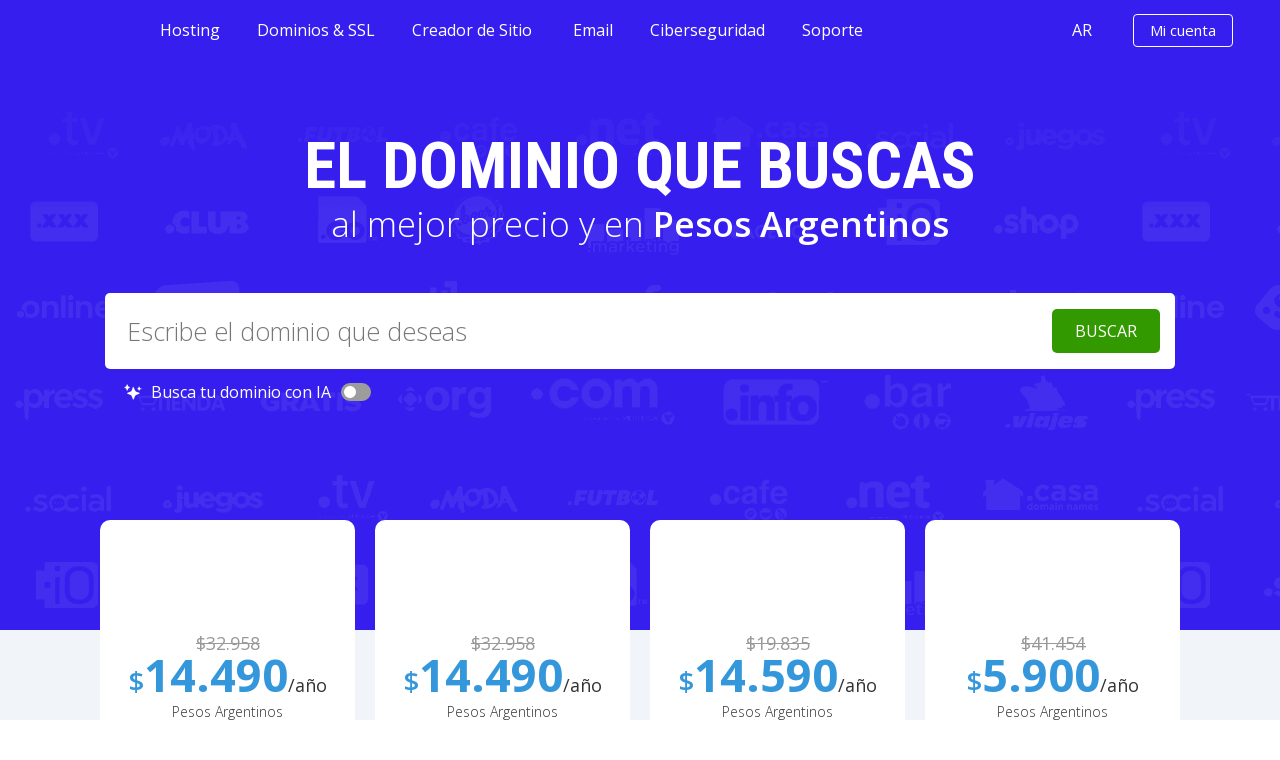

--- FILE ---
content_type: text/css
request_url: https://images.donweb.com/cache/css-min/23640/registro-de-dominios.min.css
body_size: 62246
content:
 @charset "iso-8859-1";html, body, div, span, applet, object, iframe, h1, h2, h3, h4, h5, h6, p, blockquote, pre, a, abbr, acronym, address, big, cite, code, del, dfn, em, font, img, ins, kbd, q, s, samp, small, strike, strong, sub, sup, tt, var, b, u, i, center, dl, dt, dd, ol, ul, li, fieldset, form, label, legend, table, caption, tbody, tfoot, thead, tr, th, td{margin:0;padding:0;border:0;outline:0;vertical-align:baseline;}header, nav, article, footer, address{display:block;}html, body{-webkit-text-size-adjust:100%;-webkit-font-smoothing:antialiased;}body{line-height:1;font-size:14px;color:#333333;background:#ffffff;}body, button, input, select, textarea{font-family:"Open Sans", Arial, Helvetica, sans-serif;}ol, ul{list-style:none;}blockquote, q{quotes:none;}blockquote:before, blockquote:after, q:before, q:after{content:'';content:none;}:focus{outline:0;}ins{text-decoration:none;}del{text-decoration:line-through;}table{border-collapse:collapse;border-spacing:0;}table, td, th{vertical-align:middle;}header{padding-top:60px;}.bg_gris{background-color:#eee;}.wauto{width:auto !important;}.oculto{display:none !important;}.clear{clear:both;height:0px;}.clearl{clear:left;height:0px;}.clearr{clear:right;height:0px;}.left{float:left;}.right{float:right;}.focus{font-style:normal !important;color:#666666 !important;}a img{border:none;}h1, h2, h3, h4, h5, h6{margin-bottom:1em;line-height:1.4;}p{margin:0 0 0.8em;line-height:1.4;}a:link, a:active, a:visited{color:#0099FF;text-decoration:none;}a:hover, a:focus{color:#0099FF;text-decoration:none;}.common{background-repeat:no-repeat;}.common_1{background-image:url('/img/common_1_sitio_donweb.png');background-repeat:no-repeat;}.spinner_32_gris{width:32px;height:32px;background-repeat:no-repeat;background-image:url([data-uri]);}span.esperando{position:absolute;background-color:#9e9e9e80;width:100%;height:100%;top:0;left:0;-webkit-transition:all 2s;transition:all 2s;display:none;z-index:1;}span.esperando span.spinner{color:#333333;border-top-color:rgba(51, 51, 51, 0.8);border-right-color:rgba(51, 51, 51, .2);border-bottom-color:rgba(51, 51, 51, .8);border-left-color:rgba(51, 51, 51, .2);margin:35px auto;}.width_wrap{width:1200px;max-width:90%;margin:0 auto;position:relative;}.old_content_wrap{background-color:#efefef;padding-bottom:60px;}.flag_ar.mini{background-position:-190px -150px;}.flag_bo.mini{background-position:-210px -150px;}.flag_br.mini{background-position:-230px -150px;}.flag_cl.mini{background-position:-250px -150px;}.flag_co.mini{background-position:-270px -150px;}.flag_es.mini{background-position:-290px -150px;}.flag_us.mini{background-position:-310px -150px;}.flag_int.mini{background-position:-330px -150px;}.flag_mx.mini{background-position:-350px -150px;}.flag_pe.mini{background-position:-370px -150px;}.flag_uy.mini{background-position:-390px -150px;}.flag_ve.mini, .flag_ven.mini, .flag_vet.mini{background-position:-410px -150px;}.bt{position:relative;border:none;background-color:#56a846;color:#ffffff !important;display:inline-block;zoom:1;*display:inline;font-size:14px;font-weight:400;line-height:24px;padding:9px 15px;text-align:center;text-decoration:none !important;vertical-align:middle;border-radius:3px;-moz-border-radius:3px;-webkit-border-radius:3px;cursor:pointer;-moz-background-clip:padding;-webkit-background-clip:padding-box;background-clip:padding-box;-webkit-transition:all .25s ease;-moz-transition:all .25s ease;-ms-transition:all .25s ease;-o-transition:all .25s ease;transition:all .25s ease;}.bt:hover, .bt:focus{background-color:#78c259;}.bt_s{line-height:16px;padding:8px 10px;font-size:11px !important;font-weight:300;}.bt_xs{line-height:16px;padding:6px 10px;font-size:11px !important;font-weight:300;}.bt_sha_verde{border-top:transparent 0px solid;border-bottom:#4F8338 3px solid;}a.bt_sha_verde:hover, a.bt_sha_verde:focus{border-bottom:2px #549C41 solid;border-top:transparent 1px solid;}a.bt_azul{background:#3598db;}a.bt_azul:hover, a.bt_azul:focus{background:#54ABE7 !important;}.bt_ic{vertical-align:text-top;display:inline-block;zoom:1;*display:inline;}body.secc-it>div i.bt_ic, body.secc-it>section i.bt_ic, .footer_cta i.bt_ic{background-image:url('/img/servicios-it-sprite_transparente.png');background-repeat:no-repeat;display:inline-block;vertical-align:bottom;}body.ar .num_decimal, body.cl .num_decimal, body.co .num_decimal, body.ar .sep-decimal, body.cl .sep-decimal, body.co .sep-decimal, body.ar .as_bp_decimal, body.cl .as_bp_decimal, body.co .as_bp_decimal, body.ar .valor-decimal, body.cl .valor-decimal, body.co .valor-decimal{display:none !important;}body.ar .periodo, body.cl .periodo, body.co .periodo{margin-left:0 !important;}body:not(.secc-it) .num_decimal{font-size:0.6em;}.num_decimal{line-height:1.8;margin-left:2px;vertical-align:top;}#banners_inf_Container{margin-top:30px;}.boxes-banners{float:left;margin-right:10px;height:150px;}.boxes-banners.last{margin-right:0;}.bb235{width:235px;}.bb470{width:470px;}.boxes-banners.ssl{background-position:0 0;}.boxes-banners.ssl p{margin:58px 60px 10px 15px;font-size:12px;color:#777777;}.boxes-banners.ssl a{margin:5px 0 0 15px;}.boxes-banners.fp{background-position:0 0;}.boxes-banners.fp p{margin:5px 100px 8px 19px;font-size:12px;color:#777777;}.boxes-banners.fp a{margin:0 0 0 19px;}.boxes-banners.te_llamamos{background-position:-240px 0;}.boxes-banners.te_llamamos p{margin:10px 83px 0 15px;font-size:12px;color:#777777;}.boxes-banners.soporte{background-position:-480px 0;}.boxes-banners.soporte ul{margin:10px 0 0 40px;font-size:13px;color:#777777;list-style:disc;}.boxes-banners.soporte ul li{line-height:1.4;}.boxes-banners.te_llamamos .titulo, .boxes-banners.fp .titulo, .boxes-banners.soporte .titulo{color:#2f9fcb;font-size:23px;margin:5px 30px 0px 19px;}.boxes-banners.te_llamamos .subtitulo, .boxes-banners.fp .subtitulo{font-size:15px;font-weight:600;font-style:oblique;margin:0px 22px 1px 19px;color:#464646;}.boxes-banners.te_llamamos .titulo, .boxes-banners.soporte .titulo{color:#464646;font-weight:600;}.boxes-banners.soporte .titulo span{font-size:15px;font-style:oblique;color:#464646;}select{color:#777;font-size:14px !important;padding:1px;}textarea{font-size:14px;-moz-border-radius:3px;-khtml-border-radius:3px;-webkit-border-radius:3px;border-radius:3px;}input.text, select.select{font-weight:300;width:250px;font-size:14px;padding:6px;border:1px solid #CCCCCC;margin-bottom:5px;-webkit-border-radius:3px;-moz-border-radius:3px;-ms-border-radius:3px;-o-border-radius:3px;border-radius:3px;}.textarea{font-weight:300;width:250px;height:85px;font-size:14px;padding:6px;border:1px solid #CCCCCC;margin-bottom:5px;-webkit-border-radius:3px;-moz-border-radius:3px;-ms-border-radius:3px;-o-border-radius:3px;border-radius:3px;}.porta_input_n, .porta_input_s, .porta_input_e, .porta_select_n, .porta_select_s, .porta_select_e, .porta_ta_n, .porta_ta_s, .porta_ta_e{border:1px solid #D0D0D0;border-radius:4px;display:block;float:left;margin-bottom:10px;}.porta_input_s, .porta_select_s, .porta_ta_s{border-color:#56A846;}.porta_input_e, .porta_select_e, .porta_ta_e{border-color:#f00;}.porta_input_n input, .porta_input_e input, .porta_input_s input, .porta_select_n select, .porta_select_s select, .porta_select_e select, .porta_ta_n textarea, .porta_ta_s textarea, .porta_ta_e textarea{font-size:16px !important;color:#666666;background:none;border:none;display:inline-block;padding:10px;margin:0;width:100%;}.porta_input_e input{color:#ff0000 !important;}.porta_input_n span.form_control_bg, .porta_input_e span.form_control_bg, .porta_input_s span.form_control_bg{display:none;}.common_msg{position:relative;padding:5px 15px 6px 30px;margin-left:8px;margin-top:10px;z-index:500;float:left;font-size:13px;-moz-border-radius:4px;-khtml-border-radius:4px;-webkit-border-radius:4px;border-radius:4px;}.common_msg span{display:block;line-height:20px;}.common_msg .ic{width:34px;height:34px;position:absolute;top:-10px;left:-8px;}.common_msg.error{background-color:#FFE4D5;border:1px solid #FFC8AA;color:#ff0000;}.common_msg.error .ic{background-position:-34px -425px;}.common_msg.warning{background-color:#FFEFBF;border:1px solid #FFD555;color:#555555;}.common_msg.warning .ic{background-position:0 -425px;}.common_msg.ok{background-color:#DFFFBF;border:1px solid #95FF2B;color:#555555;}.common_msg.ok .ic{background-position:-102px -425px;}.common_msg.info{background-color:#D5EAFF;border:1px solid #95CAFF;color:#555555;}.common_msg.info .ic{background-position:-68px -425px;}.MarginBottom10{margin-bottom:10px;}#simplemodal-overlay{background-color:#000000;}#simplemodal-container{background-color:#F4F4F4;border:4px solid #666666;padding:10px 30px;-ms-border-radius:7px;-moz-border-radius:7px;-khtml-border-radius:7px;-webkit-border-radius:7px;border-radius:7px;}#simplemodal-container a.modalCloseImg{background:url('/js/simplemodal/x.png') no-repeat;width:32px;height:34px;display:inline;z-index:3200;position:absolute;top:-15px;right:-16px;cursor:pointer;}.aToolTip{border:2px solid #EAFF55;background:#F4FFAA;color:#555555;margin:0 20px 0 0;padding:10px 15px 10px 15px;font-size:13px;line-height:20px;-moz-border-radius:4px;-khtml-border-radius:4px;-webkit-border-radius:4px;border-radius:4px;-webkit-box-shadow:1px 1px 2px #888888;-moz-box-shadow:1px 1px 2px #888888;box-shadow:1px 1px 2px #888888;}#aToolTip{position:absolute;display:none;z-index:50000;}.aToolTip .aToolTipContent{position:relative;margin:0;padding:0;}.aToolTip .aToolTipContent p{margin:0 0 15px 0;}#aToolTipCloseBtn{display:block;height:34px;width:32px;background:url('/js/atooltip/x.png') no-repeat;text-indent:-9999px;outline:none;position:absolute;top:-25px;right:-30px;margin:2px;}.btn{display:inline-block;padding:6px 10px;font-size:14px;font-weight:600;text-decoration:none;text-align:center;vertical-align:middle;border-radius:4px;-moz-border-radius:4px;-webkit-border-radius:4px;cursor:pointer;}.btn_azul{background:#26AEE3;background:-webkit-gradient(linear, left top, left bottom, from(#35B6E2), to(#1CA8E3));background:-webkit-linear-gradient(top, #35B6E2, #1CA8E3);background:-moz-linear-gradient(top, #35B6E2, #1CA8E3);background:-ms-linear-gradient(top, #35B6E2, #1CA8E3);background:-o-linear-gradient(top, #35B6E2, #1CA8E3);background:linear-gradient(top, #35B6E2 0%, #1CA8E3 100%);filter:progid:DXImageTransform.Microsoft.gradient(startColorstr='#35B6E2', endColorstr='#1CA8E3', GradientType=0);border:1px solid #1CA8E3;border-color:#52C0E6 #1A99D0 #1A99D0 #52C0E6;filter:progid:dximagetransform.microsoft.gradient(enabled=false);}.btn_azul:hover, .btn_azul:focus{background:#26AEE3;background:-webkit-gradient(linear, left top, left bottom, from(#1CA8E3), to(#35B6E2));background:-webkit-linear-gradient(top, #1CA8E3, #35B6E2);background:-moz-linear-gradient(top, #1CA8E3, #35B6E2);background:-ms-linear-gradient(top, #1CA8E3, #35B6E2);background:-o-linear-gradient(top, #1CA8E3, #35B6E2);background:linear-gradient(top, #1CA8E3 0%, #35B6E2 100%);filter:progid:DXImageTransform.Microsoft.gradient(startColorstr='#1CA8E3', endColorstr='#35B6E2', GradientType=0);border:1px solid #1CA8E3;border-color:#1A99D0 #52C0E6 #52C0E6 #1A99D0;filter:progid:dximagetransform.microsoft.gradient(enabled=false);}.btn_comprar{font-size:16px;line-height:20px;padding:10px 14px;font-weight:normal;}.btn_finalizar_compra{font-size:28px;line-height:26px;padding:12px 18px;}.btn_continuar_18{font-size:18px;line-height:21px;padding:5px 10px;font-weight:normal;}.btn_continuar_20{font-size:20px;line-height:20px;padding:10px 14px;}.btn_acceder, .btn_crearcuenta, .btn_acceder_overlay, .btn_crearcuenta_overlay, .btn_recuperar_overlay{font-size:18px;line-height:21px;font-weight:400;}.bt_ic_18{display:inline-block;vertical-align:bottom;width:18px;height:19px;margin-left:2px;}.ic_buscar_18{background-position:0 -690px;}.ic_comprar_18{background-position:-20px -690px;}.ic_tilde_18{background-position:-60px -690px;}.ic_flecha_18{background-position:-80px -690px;}.bt_ic_20{display:inline-block;vertical-align:top;width:20px;height:20px;margin-left:3px;}.ic_flecha_20{background-position:0 -710px;}.bt_ic_28{display:inline-block;vertical-align:top;width:28px;height:26px;margin-left:3px;}.ic_flecha_28{background-position:-49px -710px;}.porta_bt{margin-top:5px;-moz-border-radius:4px;-khtml-border-radius:4px;-webkit-border-radius:4px;border-radius:4px;}a.boton_buscar_32{display:block;background-position:0 -160px;color:#FFFFFF;font-size:14px;padding-left:10px;line-height:32px;width:86px;}a.boton_buscar_32 span{float:right;height:32px;width:25px;margin-left:6px;background-position:-225px -160px;background-color:#FFFFFF;}a.boton_buscar_32:hover, a.boton_buscar_32:focus{background-position:0 -195px;}a.boton_buscar_32:hover span, a.boton_buscar_32:focus span{background-position:-225px -195px;}a.boton_agregar_tus_compras_42{display:block;background-position:0 -235px;color:#FFFFFF;font-size:15px;font-weight:600;padding-left:10px;line-height:16px;width:132px;height:42px;}a.boton_agregar_tus_compras_42 span.common_1{float:right;height:42px;width:25px;margin-left:6px;background-position:-225px -235px;background-color:#9DD8F6;cursor:pointer;}a.boton_agregar_tus_compras_42 span.bt_texto{padding-top:4px;text-align:center;float:left;display:block;width:100px;cursor:pointer;font-size:14px;}a.boton_agregar_tus_compras_42:hover, a.boton_agregar_tus_compras_42:focus{background-position:-260px -235px;}a.boton_agregar_tus_compras_42:hover span, a.boton_agregar_tus_compras_42:focus span{background-position:-485px -235px;}a.boton_agregar_tus_compras_42_2{display:block;background-position:0 -235px;position:relative;color:#FFFFFF;font-size:15px;font-weight:600;padding:0 5px;line-height:16px;height:42px;margin-right:25px;}a.boton_agregar_tus_compras_42_2 span.common_1{position:absolute;height:42px;width:25px;background-position:-225px -235px;right:-25px;cursor:pointer;}a.boton_agregar_tus_compras_42_2 span.bt_texto{padding-top:4px;text-align:center;float:left;display:block;width:112px;cursor:pointer;}a.boton_agregar_tus_compras_42_2:hover, a.boton_agregar_tus_compras_42_2:focus{background-position:-260px -235px;}a.boton_agregar_tus_compras_42_2:hover span, a.boton_agregar_tus_compras_42_2:focus span{background-position:-485px -235px;}a.boton_agregar_tus_compras_56{display:block;background-position:-450px -609px;color:#FFFFFF;font-size:15px;font-weight:600;padding-left:15px;line-height:18px;width:143px;height:56px;}a.boton_agregar_tus_compras_56 span.common_1{float:right;height:56px;width:31px;margin-left:6px;background-position:-669px -609px;background-color:#D3EEFA;cursor:pointer;}a.boton_agregar_tus_compras_56 span.bt_texto{padding-top:10px;text-align:center;float:left;display:block;width:100px;cursor:pointer;}a.boton_agregar_tus_compras_56:hover, a.boton_agregar_tus_compras_56:focus{background-position:-710px -609px;}a.boton_agregar_tus_compras_56:hover span, a.boton_agregar_tus_compras_56:focus span{background-position:-929px -609px;}a.boton_no_gracias_26{display:block;background-position:0 -282px;position:relative;color:#FFFFFF;font-size:13px;font-weight:600;padding:0 5px 0 10px;line-height:26px;margin-right:23px;}a.boton_no_gracias_26 span{position:absolute;height:26px;width:23px;background-position:-177px -282px;right:-23px;cursor:pointer;}a.boton_no_gracias_26:hover, a.boton_no_gracias_26:focus{background-position:-208px -282px;}a.boton_no_gracias_26:hover span, a.boton_no_gracias_26:focus span{background-position:-385px -282px;}a.boton_continuar_comprando_26{display:block;background-position:-145px -430px;position:relative;color:#FFFFFF;font-size:13px;font-weight:600;padding:0 5px 0 10px;line-height:26px;margin-right:22px;}a.boton_continuar_comprando_26 span{position:absolute;height:26px;width:22px;background-position:-282px -470px;right:-22px;cursor:pointer;}a.boton_continuar_comprando_26:hover, a.boton_continuar_comprando_26:focus{background-position:-353px -430px;}a.boton_continuar_comprando_26:hover span, a.boton_continuar_comprando_26:focus span{background-position:-318px -470px;}#cart_codprom_box a.boton_aplicar_26{float:left;margin-left:6px;}a.bt_26_gral, a.bt_26_tilde, a.bt_32_buscar, a.bt_26_flecha, a.bt_32_flecha, a.bt_42_flecha, a.bt_56_flecha{display:block;position:relative;color:#FFFFFF;font-weight:600;}a.bt_26_gral, a.bt_26_flecha, a.bt_26_tilde{background-position:-260px -160px;font-size:13px;line-height:26px;height:26px;padding:0 5px 0 10px;}a.bt_26_gral span, a.bt_26_flecha span, a.bt_26_tilde span{position:absolute;height:26px;top:0;}a.bt_26_gral:hover, a.bt_26_gral:focus, a.bt_26_flecha:hover, a.bt_26_flecha:focus, a.bt_26_tilde:hover, a.bt_26_tilde:focus{background-position:-260px -190px;}a.bt_32_flecha, a.bt_32_buscar{background-position:0 -160px;font-size:15px;line-height:32px;height:32px;padding:0 5px 0 10px;}a.bt_32_flecha span, a.bt_32_buscar span{position:absolute;height:32px;top:0;}a.bt_32_flecha:hover, a.bt_32_flecha:focus, a.bt_32_buscar:hover, a.bt_32_buscar:focus{background-position:0 -195px;}a.bt_42_flecha{background-position:0 -235px;font-size:20px;line-height:42px;height:42px;padding:0 5px 0 15px;}a.bt_42_flecha span{position:absolute;height:42px;top:0;}a.bt_42_flecha:hover, a.bt_42_flecha:focus{background-position:-260px -235px;}a.bt_56_flecha{background-position:-450px -609px;font-size:26px;line-height:56px;height:56px;padding:0 10px 0 20px;}a.bt_56_flecha span{position:absolute;height:56px;top:0;}a.bt_56_flecha:hover, a.bt_56_flecha:focus{background-position:-710px -609px;}a.bt_26_gral{margin-right:5px;}a.bt_26_gral span{background-position:-855px -275px;width:5px;right:-5px;}a.bt_26_gral:hover span, a.bt_26_gral:focus span{background-position:-885px -275px;}a.bt_26_tilde{margin-right:23px;}a.bt_26_tilde span{background-position:-867px -200px;width:23px;right:-23px;}a.bt_26_tilde:hover span, a.bt_26_tilde:focus span{background-position:-832px -200px;}a.bt_32_buscar{margin-right:25px;}a.bt_32_buscar span{background-position:-225px -160px;width:25px;right:-25px;}a.bt_32_buscar:hover span, a.bt_32_buscar:focus span{background-position:-225px -195px;}a.bt_26_flecha{margin-right:23px;}a.bt_26_flecha span{background-position:-437px -160px;width:23px;right:-23px;}a.bt_26_flecha:hover span, a.bt_26_flecha:focus span{background-position:-437px -190px;}a.bt_32_flecha{margin-right:25px;}a.bt_32_flecha span{background-position:-935px -200px;width:25px;right:-25px;}a.bt_32_flecha:hover span, a.bt_32_flecha:focus span{background-position:-900px -200px;}a.bt_42_flecha{margin-right:35px;}a.bt_42_flecha span{background-position:-795px -275px;width:35px;right:-35px;}a.bt_42_flecha:hover span, a.bt_42_flecha:focus span{background-position:-750px -275px;}a.bt_56_flecha{margin-right:40px;}a.bt_56_flecha span{background-position:-676px -690px;width:40px;right:-40px;}a.bt_56_flecha:hover span, a.bt_56_flecha:focus span{background-position:-729px -690px;}#login_box{float:left;margin:0 auto;}#login_box h2{font-size:20px;color:#555555;line-height:32px;margin-bottom:7px;}#login_box span.form_control_bg{background-color:#F4F4F4;}#Login_nombre, #Login_pass, #Login_pass_fake{width:200px;color:#aaaaaa;}#Olvido_form input{width:340px;color:#aaaaaa;}#login_box_1 .left.login{margin-left:10px;width:375px;}#Login_form .btn_acceder_overlay{float:right;margin-top:48px;}#login_box_1 .left.new{width:155px;float:right;background:#EDEDED;padding:8px 15px;color:#999999;margin-top:6px;-moz-border-radius:4px;-khtml-border-radius:4px;-webkit-border-radius:4px;border-radius:4px;}#login_box_1 .left.new h2{font-size:16px;line-height:1.3;}#login_box_1 .left.new p{margin:0 0 7px 0;}#login_box_1, #login_box_new_user, #login_box_olvido{font-size:13px;color:#777777;}#login_box_1{width:620px;padding:15px 0;}#login_box_olvido{width:370px;padding:15px 0;}#login_box_olvido_askconfirm_resp{width:370px;}.olvido_pass{display:block;margin-top:10px;text-decoration:underline !important;}.link_registrate{text-decoration:underline !important;}#Olvido_form{clear:both;padding-top:8px;}#Olvido_form .login_box_volver{margin-top:12px;}#login_box_olvido_resp{padding:10px 0;width:400px;overflow:hidden;}#login_box_olvido_resp a{font-size:14px !important;text-decoration:underline !important;}.sep1, .sep2{height:26px;clear:both;}.sep1{border-bottom:1px solid #DFDFDF;}.sep2{border-top:1px solid #F9F9F9;}.facebook{background-position:-114px -654px;}.twitter{background-position:-228px -654px;}.google{background-position:-114px -628px;}.live{background-position:-228px -628px;}.mc_loguin_rs_desc{font-size:13px;color:#888888;}.login_rs_bt{display:block;width:110px;height:25px;float:left;margin-right:20px;text-indent:-9999px;}.login_rs_bt.last{margin-right:0;}#login_box_new_user{width:420px;padding:10px 0;max-height:400px;overflow:auto;}#NewUser_form{clear:both;padding-top:15px;}#NewUser_form h2{border:none;font-size:16px;margin-bottom:6px;line-height:18px;}#NewUser_form .btn_crearcuenta_overlay{margin-top:94px;float:right;}#login_box_olvido .btn_recuperar_overlay{margin-top:10px;margin-right:12px;float:right;}#NU_email, #NU_email2, #NU_pass, #NU_pass_fake, #NU_pass_oper{width:200px;color:#AAA;}.NU_declaraciones{margin:15px 0 3px 0;font-size:11px;color:#999999;}.NU_nodisp{display:block;position:absolute;background-color:#F00;color:#FFF;margin-left:130px;margin-top:28px;padding:4px 5px;text-align:center;-moz-border-radius:3px;-khtml-border-radius:3px;-webkit-border-radius:3px;border-radius:3px;}#login_box_newuswer_resp{padding:10px 0;width:500px;overflow:hidden;}#login_box_newuswer_resp a{font-size:14px !important;text-decoration:underline !important;}.site_breadcrum{float:left;}.site_breadcrum span{font-size:13px;line-height:30px;height:30px;float:left;display:block;}.bc_cn{background-color:#EEEEEE;padding:0 10px;font-weight:normal;color:#999999;}.bc_cs{background-color:#EAFF55;padding:0 10px;font-weight:600;color:#666666;}.ic_seguro{height:30px;width:13px;display:block;margin-left:6px;float:right !important;}.bc_cn .ic_seguro{background-position:-478px -86px;}.bc_cs .ic_seguro{background-position:-460px -86px;}.bc_cn a, .bc_cn a{text-decoration:underline;}.bc_ini, .bc_fin, .bc_ini_s, .bc_fin_s{width:5px;}.bc_ini{background-position:0 -465px;}.bc_fin{background-position:-77px -465px;}.bc_ini_s{background-position:-31px -465px;}.bc_fin_s{background-position:-26px -465px;}.bc_sep, .bc_sep_l, .bc_sep_r{width:21px;}.bc_sep{background-position:-57px -465px;}.bc_sep_l{background-position:-36px -465px;}.bc_sep_r{background-position:-5px -465px;}.paChat{background-color:#777777;position:fixed;z-index:1000;height:103px;width:450px;top:-5px;right:10px;-webkit-box-shadow:0 2px 5px #000000;-moz-box-shadow:0 2px 5px #000000;box-shadow:0 2px 5px #000000;border-radius:0pt 0pt 5px 5px;background-position:100% -500px;}.paChatOverlay{opacity:0.6;height:100%;width:100%;position:fixed;left:0px;top:0px;z-index:998;background:#000000;}.paChat h2{color:#FFFFFF;height:34px;width:279px;text-indent:-9999px;background-position:0 -505px;margin:17px 0 3px 0;}.paChatContent2{float:left;position:relative;font-size:15px;color:#FFFFFF;}.paChatContent2 p{width:200px;margin:0;line-height:16px;}.paChatOperName{font-weight:600;}.paChatPortaBt{position:absolute;top:62px;right:-50px;}.paChatBt{float:right;}.closeInvitation{float:right;display:block;width:30px;height:30px;margin-top:5px;background-position:-345px -505px;}.paChatFoto{float:left;width:77px;height:77px;background-position:-380px -505px;margin:15px 13px 0 15px;}.paChatFoto a{display:block;width:75px;height:75px;overflow:hidden;-moz-border-radius:4px;-khtml-border-radius:4px;-webkit-border-radius:4px;border-radius:4px;}#jCover{cursor:wait;}#jCover-msg{cursor:wait;}.spinner-container{background:none repeat scroll 0 0 #FFFFFF;opacity:0.5;}.spinner-container>.spinner{background:url("/img/spinner-tapa.gif") no-repeat scroll center center #000000;border-radius:5px 5px 5px 5px;height:32px;left:50%;margin-left:-26px;margin-top:-26px;padding:10px;position:absolute;top:50%;width:32px;}.spinner{display:block;height:24px;width:24px;margin:0px auto;position:relative;vertical-align:middle;text-align:center;background-color:transparent;-webkit-animation:spin .8s infinite;-moz-animation:spin .8s infinite;-o-animation:spin .8s infinite;animation:spin .8s infinite;border-top-width:3px;border-right-width:3px;border-bottom-width:3px;border-left-width:3px;border-top-style:solid;border-right-style:solid;border-bottom-style:solid;border-left-style:solid;border-top-color:rgba(79, 170, 234, .8);border-right-color:rgba(79, 170, 234, .2);border-bottom-color:rgba(79, 170, 234, .8);border-left-color:rgba(79, 170, 234, .2);border-radius:100%;}.spinner.s_xs{height:10px;width:10px;border-top-width:2px;border-right-width:2px;border-bottom-width:2px;border-left-width:2px;}.spinner.s_s{height:16px;width:16px;border-top-width:3px;border-right-width:3px;border-bottom-width:3px;border-left-width:3px;}.spinner.s_m{height:32px;width:32px;border-top-width:4px;border-right-width:4px;border-bottom-width:4px;border-left-width:4px;}.spinner.s_l{height:48px;width:48px;border-top-width:5px;border-right-width:5px;border-bottom-width:5px;border-left-width:5px;}.spinner.s_xl{height:64px;width:64px;border-top-width:6px;border-right-width:6px;border-bottom-width:6px;border-left-width:6px;}.spinner.s_white{border-top-color:rgba(255, 255, 255, 1);border-right-color:rgba(255, 255, 255, .3);border-bottom-color:rgba(255, 255, 255, 1);border-left-color:rgba(255, 255, 255, .3);}.spinner.s_inline{display:inline-block;zoom:1;*display:inline;}.spinner.s_doble{height:50px;width:50px;border-top-color:rgba(79, 170, 234, .6);border-right-color:rgba(79, 170, 234, 0);border-bottom-color:rgba(79, 170, 234, .6);border-left-color:rgba(79, 170, 234, 0);border-top-width:5px;border-right-width:5px;border-bottom-width:5px;border-left-width:5px;-webkit-animation:spin .6s infinite;-moz-animation:spin .6s infinite;-o-animation:spin .6s infinite;animation:spin .6s infinite;}.spinner.s_doble_inner{position:absolute;top:11px;left:11px;height:20px;width:20px;border-top-color:rgba(79, 170, 234, 0);border-right-color:rgba(79, 170, 234, .6);border-bottom-color:rgba(79, 170, 234, 0);border-left-color:rgba(79, 170, 234, .6);border-top-width:4px;border-right-width:4px;border-bottom-width:4px;border-left-width:4px;-webkit-animation:spin .6s infinite;-moz-animation:spin .6s infinite;-o-animation:spin .6s infinite;animation:spin .6s infinite;}#simplemodal-container.popup-box{padding:0;background-color:#DADADA;height:auto !important;}#simplemodal-container.popup-box button{}.modal-prompt, .modal-alert, .modal-confirm{background-color:#FFFFFF;margin:0 0 0 70px;max-width:600px;padding:20px;-webkit-border-top-right-radius:7px;-webkit-border-bottom-right-radius:7px;-moz-border-radius-topright:7px;-moz-border-radius-bottomright:7px;border-top-right-radius:7px;border-bottom-right-radius:7px;}.modal-prompt .content, .modal-alert .content, .modal-confirm .content{}.modal-prompt .content>.title, .modal-alert .content>.title, .modal-confirm .content>.title{font-size:16px;display:block;}.modal-prompt .content input.prompt{margin-right:5px;margin-top:10px;width:100%;-moz-box-sizing:border-box;-o-box-sizing:border-box;-webkit-box-sizing:border-box;box-sizing:border-box;padding:10px;}.modal-alert .buttons, .modal-prompt .buttons, .modal-confirm .buttons{border-top:1px dotted #ddd;margin-top:20px;overflow:hidden;padding-top:20px;}.modal-alert .buttons button, .modal-prompt .buttons button, .modal-confirm .buttons button{background-color:#44BBE4;border:0 none;border-radius:5px 5px 5px 5px;box-shadow:0 -1px 1px 1px rgba(0, 0, 0, 0.1) inset, 0 23px 0 -10px rgba(255, 255, 255, 0.1) inset, 0 1px 0 rgba(255, 255, 255, 0.3), 0 1px 2px rgba(0, 0, 0, 0.2), 0 -1px 0 rgba(0, 0, 0, 0.1) inset;color:#FFFFFF;cursor:pointer;display:inline-block;font-family:trebuchet MS;font-size:13px;font-weight:600;line-height:20px;padding:5px 10px;position:relative;text-transform:uppercase;vertical-align:middle;z-index:3;font-size:16px;padding:5px 20px;margin:0;float:right;}.modal-alert .buttons button.yes, .modal-prompt .buttons button.yes, .modal-confirm .buttons button.yes{margin-left:20px;}.modal-alert .buttons button.yes, .modal-prompt .buttons button.yes, .modal-confirm .buttons button.yes, .modal-alert .buttons button.important, .modal-prompt .buttons button.important, .modal-confirm .buttons button.important{background-color:#FEAB21;}.modal-confirm .icon-confirm, .modal-alert .icon-alert, .modal-prompt .icon-prompt{background:url("/img/common_1_sitio_donweb.png") no-repeat scroll -385px -585px transparent;display:inline-block;height:50px;left:10px;position:absolute;top:15px;width:50px;}.modal-alert .icon-alert{background-position:-339px -584px;}.modal-prompt .icon-prompt{background-position:-340px -630px;}.simplemodal-wrap .modal-html{background-color:#FFFFFF;padding:inherit;overflow:hidden;}.modal-alert .buttons{overflow:hidden;}.modal-alert .buttons .yes{float:right;}#lean_overlay{position:fixed;z-index:10001;top:0px;left:0px;height:100%;width:100%;background:#000;display:none;}.popover{color:black;font-weight:normal;line-height:1;cursor:auto;position:absolute;display:none;opacity:0;background-color:white;border:2px solid #999999;border-radius:4px;-webkit-border-radius:4px;-moz-border-radius:4px;border-radius:4px;-webkit-box-shadow:0 0 15px rgba(0, 0, 0, 0.4);-webkit-transition:opacity 0.25s linear;-moz-box-shadow:0 0 15px rgba(0, 0, 0, 0.4);-moz-transition:opacity 0.25s linear;box-shadow:0 0 15px rgba(0, 0, 0, 0.4);transition:opacity 0.25s linear;}.popover.active{opacity:1;}.popover>.triangle{position:absolute;top:-22px;float:left;font-size:0px;line-height:0%;width:0px;border-top:10px solid rgba(0, 0, 0, 0);border-left:10px solid rgba(0, 0, 0, 0);border-right:10px solid rgba(0, 0, 0, 0);border-bottom:10px solid #999999;}.popover>.header{font-weight:600;margin:0;padding:3px;height:40px;color:white;background-color:black;background-image:-webkit-gradient(linear, left top, left bottom, from(rgba(255, 255, 255, 0.6)), color-stop(0.2, rgba(255, 255, 255, 0.4)), color-stop(0.5, rgba(255, 255, 255, 0.2)), color-stop(0.5, transparent), to(transparent));text-align:center;}.popover>.content{min-width:200px;overflow-x:hidden;overflow-y:auto;}[data-tooltip]{position:relative;display:inline-block;}[data-tooltip]:before, [data-tooltip]:after{position:absolute;visibility:hidden;opacity:0;z-index:999999;-webkit-transform:translate3d(0, 0, 0);-moz-transform:translate3d(0, 0, 0);transform:translate3d(0, 0, 0);}[data-tooltip]:before{content:'';border:6px solid transparent;}[data-tooltip]:after{height:22px;padding:11px 11px 0 11px;font-size:13px;line-height:11px;content:attr(data-tooltip);white-space:nowrap;}[data-tooltip].simptip-position-top:before{border-top-color:#323232;}[data-tooltip].simptip-position-top:after{background-color:#323232;color:#ecf0f1;}[data-tooltip].simptip-position-bottom:before{border-bottom-color:#323232;}[data-tooltip].simptip-position-bottom:after{background-color:#323232;color:#ecf0f1;}[data-tooltip].simptip-position-left:before{border-left-color:#323232;}[data-tooltip].simptip-position-left:after{background-color:#323232;color:#ecf0f1;}[data-tooltip].simptip-position-right:before{border-right-color:#323232;}[data-tooltip].simptip-position-right:after{background-color:#323232;color:#ecf0f1;}[data-tooltip].simptip-position-top.half-arrow:before{border-right:7px solid #323232;}[data-tooltip].simptip-position-bottom.half-arrow:before{border-right:7px solid #323232;}[data-tooltip]:hover, [data-tooltip]:focus{background-color:transparent;}[data-tooltip]:hover:before, [data-tooltip]:hover:after, [data-tooltip]:focus:before, [data-tooltip]:focus:after{opacity:1;visibility:visible;}.simptip-position-right:before, .simptip-position-left:before, .simptip-position-right:after, .simptip-position-left:after{bottom:50%;}.simptip-position-right:before, .simptip-position-left:before{margin-bottom:-5px;}.simptip-position-right:after, .simptip-position-left:after{margin-bottom:-10px;}.half-arrow.simptip-position-right:before, .half-arrow.simptip-position-left:before{bottom:16px;border-style:none;border-top:7px solid transparent;}.simptip-multiline.simptip-position-right:before, .simptip-multiline.simptip-position-left:before, .simptip-multiline.simptip-position-right:after, .simptip-multiline.simptip-position-left:after{-webkit-transform:translateY(50%);-moz-transform:translateY(50%);-ms-transform:translateY(50%);-o-transform:translateY(50%);transform:translateY(50%);-webkit-filter:blur(0px);filter:blur(0px);}.simptip-multiline.simptip-position-right:before, .simptip-multiline.simptip-position-left:before{margin-bottom:0;}.simptip-multiline.half-arrow.simptip-position-right:before, .simptip-multiline.half-arrow.simptip-position-left:before{margin-bottom:-2px;}.simptip-position-right:before, .simptip-position-right:after{left:100%;}.simptip-position-right:before{margin-left:-1px;}.simptip-position-right:after{margin-left:10px;}.simptip-position-right.simptip-movable:before{margin-left:-10px;}.simptip-position-right.simptip-movable:after{margin-left:2px;}.simptip-position-right.simptip-movable:hover:before, .simptip-position-right.simptip-movable:hover:after{-webkit-transform:translateX(10px);-moz-transform:translateX(10px);-ms-transform:translateX(10px);-o-transform:translateX(10px);transform:translateX(10px);}.simptip-position-right.simptip-movable.half-arrow:before{margin-left:-5px;}.simptip-position-right.half-arrow:before{margin-left:3px;border-right:7px solid #323232;}.simptip-position-left:before, .simptip-position-left:after{right:100%;}.simptip-position-left:before{margin-right:-2px;}.simptip-position-left:after{margin-right:10px;}.simptip-position-left.simptip-movable:before{margin-right:-10px;}.simptip-position-left.simptip-movable:after{margin-right:2px;}.simptip-position-left.simptip-movable:hover:before, .simptip-position-left.simptip-movable:hover:after{-webkit-transform:translateX(-10px);-moz-transform:translateX(-10px);-ms-transform:translateX(-10px);-o-transform:translateX(-10px);transform:translateX(-10px);}.simptip-position-left.simptip-movable.half-arrow:before{margin-right:-5px;}.simptip-position-left.half-arrow:before{margin-right:3px;border-left:7px solid #323232;}.simptip-position-bottom:before, .simptip-position-top:before, .simptip-position-bottom:after, .simptip-position-top:after{left:50%;-webkit-transform:translateX(-50%);-moz-transform:translateX(-50%);-ms-transform:translateX(-50%);-o-transform:translateX(-50%);transform:translateX(-50%);}.simptip-position-bottom:after, .simptip-position-top:after{width:auto;}.half-arrow.simptip-position-bottom:before, .half-arrow.simptip-position-top:before{border-style:none;border-right:7px solid #323232;}.simptip-position-bottom:before, .simptip-position-bottom:after{top:100%;}.simptip-position-bottom:before{margin-top:-5px;}.simptip-position-bottom:after{margin-top:7px;}.simptip-position-bottom:hover:before, .simptip-position-bottom:hover:after{-webkit-transform:translate(-50%, 0);-moz-transform:translate(-50%, 0);-ms-transform:translate(-50%, 0);-o-transform:translate(-50%, 0);transform:translate(-50%, 0);}.simptip-position-bottom.simptip-movable:before{margin-top:-15px;}.simptip-position-bottom.simptip-movable:after{margin-top:-3px;}.simptip-position-bottom.simptip-movable:hover:before, .simptip-position-bottom.simptip-movable:hover:after{-webkit-transform:translate(-50%, 10px);-moz-transform:translate(-50%, 10px);-ms-transform:translate(-50%, 10px);-o-transform:translate(-50%, 10px);transform:translate(-50%, 10px);}.simptip-position-bottom.simptip-movable.half-arrow:before{margin-top:-10px;}.simptip-position-bottom.half-arrow:before{margin-top:0;border-top:7px solid transparent;}.simptip-position-top:before, .simptip-position-top:after{bottom:100%;}.simptip-position-top:before{margin-bottom:-5px;}.simptip-position-top:after{margin-bottom:7px;}.simptip-position-top:hover:before, .simptip-position-top:hover:after{-webkit-transform:translate(-50%, 0px);-moz-transform:translate(-50%, 0px);-ms-transform:translate(-50%, 0px);-o-transform:translate(-50%, 0px);transform:translate(-50%, 0px);}.simptip-position-top.simptip-movable:before{margin-bottom:-15px;}.simptip-position-top.simptip-movable:after{margin-bottom:-3px;}.simptip-position-top.simptip-movable:hover:before, .simptip-position-top.simptip-movable:hover:after{-webkit-transform:translate(-50%, -10px);-moz-transform:translate(-50%, -10px);-ms-transform:translate(-50%, -10px);-o-transform:translate(-50%, -10px);transform:translate(-50%, -10px);}.simptip-position-top.simptip-movable.half-arrow:before{margin-bottom:-10px;}.simptip-position-top.half-arrow:before{margin-bottom:0;border-bottom:7px solid transparent;}.simptip-movable:before, .simptip-movable:after{-webkit-transition:all 0.1s linear;-moz-transition:all 0.1s linear;-o-transition:all 0.1s linear;-ms-transition:all 0.1s linear;transition:all 0.1s linear;}.simptip-smooth:after{-webkit-border-radius:4px;border-radius:4px;}.simptip-fade:before, .simptip-fade:after{-webkit-transition:opacity 0.2s linear, visibility 0.2s linear;-moz-transition:opacity 0.2s linear, visibility 0.2s linear;-o-transition:opacity 0.2s linear, visibility 0.2s linear;-ms-transition:opacity 0.2s linear, visibility 0.2s linear;transition:opacity 0.2s linear, visibility 0.2s linear;}.simptip-multiline:after{height:auto;width:150px;padding:11px;line-height:1.4;white-space:normal;text-align:left;}.simptip-success.simptip-position-top:before{border-top-color:#62c462;}.simptip-success.simptip-position-top:after{background-color:#62c462;color:#ecf0f1;}.simptip-success.simptip-position-bottom:before{border-bottom-color:#62c462;}.simptip-success.simptip-position-bottom:after{background-color:#62c462;color:#ecf0f1;}.simptip-success.simptip-position-left:before{border-left-color:#62c462;}.simptip-success.simptip-position-left:after{background-color:#62c462;color:#ecf0f1;}.simptip-success.simptip-position-right:before{border-right-color:#62c462;}.simptip-success.simptip-position-right:after{background-color:#62c462;color:#ecf0f1;}.simptip-success.simptip-position-top.half-arrow:before{border-right:7px solid #62c462;}.simptip-success.simptip-position-bottom.half-arrow:before{border-right:7px solid #62c462;}.simptip-info.simptip-position-top:before{border-top-color:#5bc0de;}.simptip-info.simptip-position-top:after{background-color:#5bc0de;color:#ecf0f1;}.simptip-info.simptip-position-bottom:before{border-bottom-color:#5bc0de;}.simptip-info.simptip-position-bottom:after{background-color:#5bc0de;color:#ecf0f1;}.simptip-info.simptip-position-left:before{border-left-color:#5bc0de;}.simptip-info.simptip-position-left:after{background-color:#5bc0de;color:#ecf0f1;}.simptip-info.simptip-position-right:before{border-right-color:#5bc0de;}.simptip-info.simptip-position-right:after{background-color:#5bc0de;color:#ecf0f1;}.simptip-info.simptip-position-top.half-arrow:before{border-right:7px solid #5bc0de;}.simptip-info.simptip-position-bottom.half-arrow:before{border-right:7px solid #5bc0de;}.simptip-danger.simptip-position-top:before{border-top-color:#e74c3c;}.simptip-danger.simptip-position-top:after{background-color:#e74c3c;color:#ecf0f1;}.simptip-danger.simptip-position-bottom:before{border-bottom-color:#e74c3c;}.simptip-danger.simptip-position-bottom:after{background-color:#e74c3c;color:#ecf0f1;}.simptip-danger.simptip-position-left:before{border-left-color:#e74c3c;}.simptip-danger.simptip-position-left:after{background-color:#e74c3c;color:#ecf0f1;}.simptip-danger.simptip-position-right:before{border-right-color:#e74c3c;}.simptip-danger.simptip-position-right:after{background-color:#e74c3c;color:#ecf0f1;}.simptip-danger.simptip-position-top.half-arrow:before{border-right:7px solid #e74c3c;}.simptip-danger.simptip-position-bottom.half-arrow:before{border-right:7px solid #e74c3c;}.simptip-warning.simptip-position-top:before{border-top-color:#e67e22;}.simptip-warning.simptip-position-top:after{background-color:#e67e22;color:#ecf0f1;}.simptip-warning.simptip-position-bottom:before{border-bottom-color:#e67e22;}.simptip-warning.simptip-position-bottom:after{background-color:#e67e22;color:#ecf0f1;}.simptip-warning.simptip-position-left:before{border-left-color:#e67e22;}.simptip-warning.simptip-position-left:after{background-color:#e67e22;color:#ecf0f1;}.simptip-warning.simptip-position-right:before{border-right-color:#e67e22;}.simptip-warning.simptip-position-right:after{background-color:#e67e22;color:#ecf0f1;}.simptip-warning.simptip-position-top.half-arrow:before{border-right:7px solid #e67e22;}.simptip-warning.simptip-position-bottom.half-arrow:before{border-right:7px solid #e67e22;}.ic_fp_bf{background:transparent url('/img/ic_formas_pago.png') no-repeat;height:48px;}.ic_fp_visa{width:70px;background-position:-250px -156px;}.ic_fp_mastercard{width:58px;background-position:-322px -156px;}.ic_fp_american-express{width:44px;background-position:-382px -156px;}.ic_fp_cabal{width:42px;background-position:-428px -156px;}.ic_fp_banco-galicia{width:128px;background-position:-728px -108px;}.ic_fp_banco-santander-rio{width:98px;background-position:-301px -62px;}.ic_fp_bbva-banco-frances{width:135px;background-position:-207px -108px;}.ic_fp_debito-automatico{width:94px;background-position:-745px -60px;}.ic_fp_citibank{width:56px;background-position:-146px -156px;}.ic_fp_pagofacil{width:47px;background-position:-1px -156px;}.ic_fp_rapipago{width:88px;background-position:-540px -156px;}.ic_fp_pagomiscuentas{width:127px;background-position:-1px -60px;}.ic_fp_paypal-verified{width:46px;background-position:-50px -156px;}.ic_fp_moneybookers{width:73px;background-position:-130px -60px;}.ic_fp_dineromail{width:101px;background-position:-625px -108px;}.ic_fp_correo-argentino{width:108px;background-position:-630px -156px;}.ic_fp_western-union{width:88px;background-position:-740px -156px;}.ic_fp_money-gram{width:118px;background-position:-505px -108px;}.ic_fp_banco-mercantil-santa-cruz{width:168px;background-position:-395px -252px;}.ic_fp_banco-credito-bolivia{width:91px;background-position:-230px -348px;}.ic_fp_banco-itau{width:44px;background-position:-204px -156px;}.ic_fp_grupo-santander{width:98px;background-position:-301px -62px;}.ic_fp_banco-banesto{width:98px;background-position:-301px -60px;}.ic_fp_dineromail-mexico{width:190px;background-position:-679px -252px;}.ic_fp_banco-banamex{width:108px;background-position:-636px -60px;}.ic_fp_banco-bbva-bancomer{width:110px;background-position:-95px -108px;}.ic_fp_banco-banorte{width:112px;background-position:-565px -252px;}.ic_fp_bbv-banco-continental{width:159px;background-position:-344px -108px;}.ic_fp_bbva-banco{width:92px;background-position:-1px -108px;}.ic_fp_credit-uruguay{width:112px;background-position:0 -204px;}.ic_fp_banco-banesco{width:109px;background-position:-401px -60px;}.ic_fp_banco-mercantil-venezuela{width:103px;background-position:-120px -252px;}.ic_fp_naranja{width:68px;background-position:0 -300px;}.ic_fp_red-link{width:48px;background-position:-97px -157px;}.ic_fp_banco-de-chile{width:104px;background-position:-730px -204px;}.ic_fp_banco-bicentenario-universal{width:140px;background-position:-70px -300px;}.ic_fp_banco-venezuela{width:162px;background-position:-215px -308px;}.ic_fp_spvisa{width:120px;background-position:-380px -300px;}.ic_fp_hsbc-mexico{width:115px;background-position:-505px -300px;}.ic_fp_credito-peru{width:168px;background-position:-225px -252px;}.ic_fp_banco-de-venezuela{width:162px;background-position:-215px -300px;}.ic_fp_banco-macro{width:114px;background-position:-630px -300px;}.ic_fp_banco-santafe{width:140px;background-position:-750px -300px;}.ic_fp_banco-de-la-nacion-argentina{width:140px;background-position:-588px -204px;}.ic_fp_davivienda{width:48px;background-position:0 -348px;}.ic_fp_7eleven{width:46px;background-position:-50px -348px;}.ic_fp_scotiabank-uy{width:126px;background-position:-100px -348px;}.ic_fp_banco-sabadell{width:120px;background-position:-330px -348px;}.ic_fp_banco-bancolombia{height:39px;width:118px;background-position:-460px -350px;}.ic_fp_banco-santander-mexico{width:98px;background-position:-301px -62px;}.ic_fp_banco_venezolano_credito{width:153px;background-position:-530px -444px;}.ic_fp_payuco{width:75px;background-position:-585px -348px;}.ic_fp_payumx{width:75px;background-position:-585px -348px;}.ic_fp_baloto{width:92px;background-position:-710px -348px;}.ic_fp_pse-co{width:38px;background-position:-665px -348px;}.ic_fp_efecty{width:78px;background-position:-810px -348px;}.ic_fp_sured{width:83px;background-position:0px -396px;}.ic_fp_banco-bogota{width:160px;background-position:-90px -396px;}.ic_fp_banco-davivienda{width:182px;background-position:-260px -396px;}.ic_fp_diners{width:125px;background-position:-450px -396px;}.ic_fp_codensa{width:92px;background-position:-585px -396px;}.ic_fp_oxxo{width:67px;background-position:-740px -396px;}.ic_fp_spe-mx{width:90px;background-position:-180px -444px;}.ic_fp_farmacias-ahorro{width:85px;background-position:-430px -444px;}.ic_fp_farmacias-benavides{width:143px;background-position:-280px -444px;}.clientes_flags{width:16px;height:11px;background:url('/img/banderas.png') no-repeat;}.cf-ag{background-position:-16px 0}.cf-ai{background-position:-32px 0}.cf-an{background-position:-48px 0}.cf-ar{background-position:-64px 0}.cf-aw{background-position:-80px 0}.cf-bb{background-position:-96px 0}.cf-bm{background-position:-112px 0}.cf-bo{background-position:0 -11px}.cf-br{background-position:-16px -11px}.cf-bs{background-position:-32px -11px}.cf-bz{background-position:-48px -11px}.cf-ca{background-position:-64px -11px}.cf-ch{background-position:-80px -11px}.cf-cl{background-position:-96px -11px}.cf-co{background-position:-112px -11px}.cf-cr{background-position:0 -22px}.cf-cu{background-position:-16px -22px}.cf-cw{background-position:-32px -22px}.cf-de{background-position:-48px -22px}.cf-dm{background-position:-64px -22px}.cf-do{background-position:-80px -22px}.cf-ec{background-position:-96px -22px}.cf-es{background-position:-112px -22px}.cf-fk{background-position:0 -33px}.cf-fr{background-position:-16px -33px}.cf-gb{background-position:-32px -33px}.cf-gd{background-position:-48px -33px}.cf-gf{background-position:-64px -33px}.cf-gl{background-position:-80px -33px}.cf-gp{background-position:-96px -33px}.cf-gt{background-position:-112px -33px}.cf-gy{background-position:0 -44px}.cf-hn{background-position:-16px -44px}.cf-ht{background-position:-32px -44px}.cf-it{background-position:-48px -44px}.cf-jm{background-position:-64px -44px}.cf-kn{background-position:-80px -44px}.cf-ky{background-position:-96px -44px}.cf-lc{background-position:-112px -44px}.cf-mq{background-position:0 -55px}.cf-ms{background-position:-16px -55px}.cf-mx{background-position:-32px -55px}.cf-ni{background-position:-48px -55px}.cf-pa{background-position:-64px -55px}.cf-pe{background-position:-80px -55px}.cf-pm{background-position:-96px -55px}.cf-pr{background-position:-112px -55px}.cf-py{background-position:0 -66px}.cf-sr{background-position:-16px -66px}.cf-sv{background-position:-32px -66px}.cf-tc{background-position:-48px -66px}.cf-tt{background-position:-64px -66px}.cf-us{background-position:-80px -66px}.cf-uy{background-position:-96px -66px}.cf-vc{background-position:-112px -66px}.cf-ve{background-position:0 -77px}.cf-vg{background-position:-16px -77px}.cf-vi{background-position:-32px -77px}.clearfix:after{visibility:hidden;display:block;font-size:0;content:" ";clear:both;height:0;}.clearfix{display:inline-table;}* html .clearfix{height:1%;}.clearfix{display:block;}.mobile, .tel_otros_paises .otros_paises.mobile{display:none;}#mobile-preloader{background-color:#fff;position:fixed;left:0;top:0;right:0;bottom:0;z-index:1000;opacity:0.8;}.clientes_slider{color:#ffffff;font-size:13px;font-weight:300;text-align:left;display:flex;flex-direction:column;justify-content:center;align-items:center;}.clientes_slider p{color:#444;font-size:16px;}.clientes_slider p strong{font-weight:500;}.clientes_slider p em{font-style:normal;}.clientes_slider p.titulo{text-transform:uppercase;font-size:30px;line-height:32px !important;text-shadow:none;margin-top:0px;text-align:center;}.clientes_slider p.titulo strong{font-weight:600;}.clientes_slider ul.clientes_container{margin-top:50px;}.clientes_slider ul.clientes_container li{margin:0 auto;display:block;width:940px;height:100px;background-repeat:no-repeat;}.clientes_slider li.clientes_1{background-position:0 0;}.clientes_slider li.clientes_2{background-position:0 -100px;}.clientes_slider li.clientes_3{background-position:0 -200px;}.clientes_slider li.clientes_4{background-position:0 -300px;}.clientes_slider li.clientes_5{background-position:0 -400px;}.clientes_slider div.clientes_pager{margin:0 auto;margin-top:50px;text-align:center;}.clientes_slider div.clientes_pager a{text-indent:-9999px;width:10px;height:10px;margin:0 5px;display:inline-block;-webkit-border-radius:50%;-moz-border-radius:50%;border-radius:50%;background-color:#cccccc;}.clientes_slider div.clientes_pager a.activeSlide{background-color:#ffffff;border:1px solid #cccccc;}body.secc-it:not(.mobile) .content_wrap{width:940px;margin:0 auto;}.pb60{padding-bottom:60px;}.pb80{padding-bottom:80px;}.pb100{padding-bottom:100px;}.pb120{padding-bottom:120px;}.pt60{padding-top:60px;}.pt80{padding-top:80px;}.pt100{padding-top:100px;}.pt120{padding-top:120px;}.acceso_clientes .btn.oscuro{margin:0px;}.secc-it .btn, .footer_cta .btn{border:none;box-shadow:none;background:#b6bec1;}.secc-it .btn{line-height:14px;font-weight:normal;}.btn.btn_verde{background:#339900;color:#ffffff;}.btn.btn_verde:hover, .btn.btn_verde:focus{background:#78c259;}.btn_xs{padding:6px 10px !important;font-size:10px;font-weight:300;letter-spacing:1px;}.btn_s{padding:8px 10px !important;line-height:15px;font-size:11px;font-weight:300;}.btn_l{padding:12px 30px !important;font-size:16px;letter-spacing:1px;}.btn_xl{padding:14px 36px !important;font-size:18px;letter-spacing:1px;}.secc-it .btn_azul, .footer_cta .btn_azul{background:#3598db;box-shadow:none;border:none;text-transform:uppercase;font-weight:normal;}.btn_azul:hover, .btn_azul:focus{background:#54ABE7 !important;}.sprite_1{background-image:url('/img/servicios-it-sprite_transparente.png');background-repeat:no-repeat;}.sprite_2{background-image:url('/img/servicio it ic chat animado.gif');background-repeat:no-repeat;}.sprite_3{background-repeat:no-repeat;background-color:#ffffff !important;}.clientes_1{background-position:0 0;text-indent:-9999px;}.clientes_2{background-position:0 -100px;text-indent:-9999px;}.clientes_3{background-position:0 -200px;text-indent:-9999px;}.clientes_4{background-position:0 -300px;text-indent:-9999px;}.clientes_5{background-position:0 -400px;text-indent:-9999px;}@-webkit-keyframes spin{from{-webkit-transform:rotateZ(0deg);}to{-webkit-transform:rotateZ(359deg);}}@-moz-keyframes spin{from{-moz-transform:rotateZ(0deg);}to{-moz-transform:rotateZ(359deg);}}@-o-keyframes spin{from{-o-transform:rotateZ(0deg);}to{-o-transform:rotateZ(359deg);}}@keyframes spin{from{transform:rotateZ(0deg);}to{transform:rotateZ(359deg);}}@media(max-width:979px){body{padding-top:0px;}body.mobile, html{padding:0;margin:0;border:none;font-family:'Open Sans', sans-serif;position:relative;}.movil_contenido{display:block;width:93%;margin-left:4%;position:relative;height:100%;}.movil_sprite{background:url("/img/sprite_mobile.png") no-repeat 0 0 transparent;}#movil_logo{position:absolute;top:50%;margin-top:-20px;left:0;width:125px;height:35px;text-decoration:none;background-position:-100px 3px;text-indent:-9999px;}#movil_logo a{display:block;height:100%;}#movil_menu .movil_contenido{overflow:hidden;}#movil_barra-contacto{width:100%;height:auto;border-bottom:3px solid #e3e6e8;background:#eceff1;}.magictime{-webkit-animation-duration:0.3s !important;-moz-animation-duration:0.3s !important;-o-animation-duration:0.3s !important;animation-duration:0.3s !important;}.movil_arrow{position:relative;border:none;display:block;}.movil_arrow:after, .movil_arrow:before{top:50%;margin-top:-4px;left:90%;border:solid transparent;content:" ";height:0;width:0;position:absolute;pointer-events:none;}.movil_arrow:after{border-color:transparent;border-top-color:#fff;border-width:6px;margin-left:-8px;}.movil_arrow:before{border-color:rgba(0, 0, 0, 0);border-top-color:#b2bec3;border-width:8px;margin-left:-10px;}.movil_accion, a.movil_accion{background:#56a846;padding-left:40px;padding-right:40px;border-radius:3px;border-bottom:solid 2px #3c7d2f;color:#fff;text-transform:uppercase;font-size:16px;font-weight:bold;text-decoration:none;line-height:60px;display:inline-block;}.movil_accion:hover, a.movil_accion:hover{background:#5bb949;}.movil_accion:active, a.movil_accion:active{margin-top:2px;border-bottom:none;}.tel_otros_paises ul.otros_paises_list{right:auto;left:0;width:100%;bottom:33px;}.movil_slide .movil_accion:active{margin-top:43px;}section.productos_box, section.dominio_box{display:none;}.cambio_pais a{line-height:50px;}.cambio_pais ul{padding:0;float:left;left:1%;position:absolute;top:98%;visibility:hidden;-webkit-transition:all .25s ease;-moz-transition:all .25s ease;-ms-transition:all .25s ease;-o-transition:all .25s ease;transition:all .25s ease;z-index:541;-webkit-box-shadow:0px 1px 2px 1px rgba(0, 0, 0, 0.4);box-shadow:0px 1px 2px 1px rgba(0, 0, 0, 0.4);}.fd_dd{background-color:#fff;border-radius:0 0 2px 2px;-moz-border-radius:0 0 2px 2px;-webkit-border-radius:0 0 2px 2px;}.tel_otros_paises ul.otros_paises_list{z-index:1000;}.tel_otros_paises ul.otros_paises_list li a{line-height:45px;text-transform:uppercase;}.mobile_wrapper{width:400px;margin-left:auto;margin-right:auto;position:relative;}.tel_otros_paises .otros_paises{display:none;}.tel_otros_paises .otros_paises.mobile{display:block;background:transparent;border:none;}.tel_otros_paises{position:absolute;right:0;top:0;}.tel_otros_paises ul.otros_paises_list{right:10px;left:auto;width:220px;bottom:auto;top:40px;height:215px;overflow:auto;}.otros_paises.mobile{overflow:hidden;position:absolute;top:6px;right:2px;}.otros_paises.mobile i{width:45px;height:40px;background-position:-70px -382px;display:block;}.mobile{display:block;}}@media(max-width:480px){.mobile_wrapper{width:100%;}}[data-dropdown]{cursor:pointer;}@media (max-width:979px){.mobile_wrapper{max-width:400px;margin-left:auto;margin-right:auto;position:relative;}}[class^="col-"]{display:inline-block;box-sizing:border-box;}.col-1-1{width:100%;}.col-1-2{width:50%;}.col-1-3{width:33.3333%;}.col-1-4{width:25%;}.col-1-5{width:20%;}.col-1-6{width:16.6666%;}.col-2-3{width:66.6666%;}.col-3-4{width:75%;}.col-2-5{width:40%;}.col-3-5{width:60%;}.col-4-5{width:80%;}.col-5-6{width:83.3333%;}.ic_flag{width:27px;height:18px;line-height:18px;vertical-align:text-top;display:inline-block;zoom:1;*display:inline;}.flag_ar{background-position:0 -125px;}.flag_bo{background-position:-30px -125px;}.flag_br{background-position:-60px -125px;}.flag_cl{background-position:-90px -125px;}.flag_co{background-position:-120px -125px;}.flag_es{background-position:-150px -125px;}.flag_us{background-position:-180px -125px;}.flag_int{background-position:-210px -125px;}.flag_mx{background-position:-240px -125px;}.flag_pe{background-position:-270px -125px;}.flag_uy{background-position:-300px -125px;}.flag_ve, .flag_ven, .flag_vet{background-position:-330px -125px;}.bt_ic{vertical-align:text-top;display:inline-block;zoom:1;}.redes_sociales_lks{list-style:none !important;padding:0 !important;margin:0 !important;}.redes_sociales_lks li{display:inline-block;zoom:1;*display:inline;margin-right:3px;}.redes_sociales_lks li a{display:block;width:36px;height:36px;text-indent:-9999px;-webkit-transition:all .25s ease;-moz-transition:all .25s ease;-ms-transition:all .25s ease;-o-transition:all .25s ease;transition:all .25s ease;}.redes_sociales_lks li a:hover, .redes_sociales_lks li a:focus{opacity:0.6;}.mobile, .solo_mobile{display:none;}@media (min-width:980px){.no-desktop{display:none !important;}}@media(max-width:979px){body{padding-top:60px;}.no-mobile{display:none !important;}.solo_mobile{display:block;}section{padding:4em 0;}section>.bloques{padding:0 1.5em;}section>.bloques>.bloque .titulo{margin-bottom:1.5em;}}@media(max-width:979px){.mobile{display:block;}}.bt, .btxt, .btn{position:relative;border:none;background-color:#a2aaad;color:#ffffff;display:inline-block;zoom:1;font-size:14px;font-weight:400;line-height:100%;padding:10px 15px;text-align:center;text-decoration:none !important;vertical-align:middle;border-radius:3px;cursor:pointer;-moz-background-clip:padding;-webkit-background-clip:padding-box;background-clip:padding-box;-webkit-transition:all .25s ease;-moz-transition:all .25s ease;-ms-transition:all .25s ease;-o-transition:all .25s ease;transition:all .25s ease;}.btn:hover, .btn:focus{background-color:#b6bec1;}.btn.small{padding:5px 12px !important;}.btn.large{padding:19px 35px !important;}.btn.principal{display:inline-block;box-shadow:none;text-align:center;font-size:14px;background-color:#339900;padding:14px 20px;border-radius:4px;line-height:24px;color:#ffffff;cursor:pointer;font-weight:400;text-transform:uppercase;box-sizing:border-box;}.btn.principal:hover, .btn.principal:focus{background-color:#78c259;}.btn.principal.info{padding:10px 18px;}.btn.secundario{font-weight:400;font-size:14px;color:#666666;background-color:transparent;border:1px solid #666666;border-radius:4px;text-transform:uppercase;padding:14px 20px;display:inline-block;-webkit-transition:.2s all;-moz-transition:.2s all;-o-transition:.2s all;transition:.2s all;}.btn.secundario:hover, .btn.secundario:focus{background-color:rgba(192, 192, 192, .4);}.btn.secundario.white{color:#ffffff;background-color:transparent;border:1px solid #ffffff;}.btn.secundario.white:hover, .btn.secundario.white:focus{background-color:rgb(254, 254, 254, 0.4);}.bt_azul, .btxt_azul, .btn.secondaty{background:#26AEE3;}.bt_azul:hover, .bt_azul:focus, .btn.secondaty:hover, .btn.secondaty:focus{background:#3da1c8;}.btn.oscuro{background:#666;background-color:#666 !important;}.btn.oscuro:hover{background:#888;background-color:#888 !important;box-shadow:none !important;}.acceso_clientes .btn.oscuro{margin:0px;}.bt{background:none;background-color:#56a846;box-shadow:none;line-height:24px;}.material-icons.md-light{color:rgba(255, 255, 255, 1);}.material-icons.md-light.md-inactive{color:rgba(255, 255, 255, 0.3);}.spinner.jcover{border-bottom-color:rgb(58, 60, 68);border-right-color:rgba(58, 60, 68, 0.3);border-left-color:rgba(58, 60, 68, 0.3);border-top-color:rgba(58, 60, 68, 0.3);border-width:4px;-webkit-animation:spin 0.5s linear infinite;-moz-animation:spin 0.5s linear infinite;-o-animation:spin 0.5s linear infinite;animation:spin 0.5s linear infinite;height:45px;width:45px;}.difm-10{display:none;}[data-template="overlay-msg"]{display:none;}[data-template="overlay-msg"]{background-color:rgba(0, 0, 0, 0.8);position:fixed;top:0;right:0;left:0;bottom:0;z-index:9999;opacity:0;-webkit-transition:.2s all;-moz-transition:.2s all;-o-transition:.2s all;transition:.2s all;display:none;}[data-template="overlay-msg"].flexible{display:-webkit-box;display:-webkit-flex;display:-moz-box;display:-ms-flexbox;display:flex;align-items:center;-webkit-align-items:center;-ms-flex-align:center;justify-content:center;-webkit-justify-content:center;-ms-flex-pack:center;}[data-template="overlay-msg"].active{opacity:1;}[data-template="overlay-msg"] .overlay{width:654px;max-width:96%;box-sizing:border-box;padding:30px 30px 20px 30px;border-radius:5px;background-color:#fff;position:relative;}[data-template="overlay-msg"] i.close{position:absolute;top:0;right:0;font-size:24px;padding:10px;color:#777;-webkit-transition:.2s all;-moz-transition:.2s all;-o-transition:.2s all;transition:.2s all;}[data-template="overlay-msg"] i.close:hover{color:#000;cursor:pointer;}[data-template="overlay-msg"] p.title{font-weight:700;margin:0;padding:0 0 20px 0;font-family:'Oxygen', 'Arial';font-size:28px;line-height:1.4;color:#3a3f4e;}[data-template="overlay-msg"] hr.sep-title{height:2px;margin:0 0 10px 0;background-color:#deefff;border:none;margin:auto;width:100%;}[data-template="overlay-msg"] p.title b, [data-template="overlay-msg"] p.title strong{font-weight:600;}[data-template="overlay-msg"] p.title.error{color:#b90000;}[data-template="overlay-msg"] p.title.info{color:#f60;}[data-template="overlay-msg"] .row{padding:15px 0;}[data-template="overlay-msg"] p.bajada-popup{font-size:17px;font-weight:600;color:#333333;}[data-template="overlay-msg"] p.text{font-size:15px;color:#333333;margin:0 0 20px 0;}[data-template="overlay-msg"] p.title i{font-size:28px;position:relative;top:5px;padding:0 10px 0 0;}[data-template="overlay-msg"] .action::after{content:'';display:block;clear:both;}[data-template="overlay-msg"] a.main{line-height:1;text-transform:uppercase;font-size:15px;padding:10px 15px;float:right;background-color:transparent;color:#2d2d2d !important;border:1px solid #2d2d2d;font-weight:600;}[data-template="overlay-msg"] div.action{margin:20px 0 0 0;}[data-template="overlay-msg"] a.main:hover, [data-template="overlay-msg"] a.main:focus{background-color:rgba(0, 0, 0, 0.1);}[data-template="overlay-msg"] a.secondary{display:none;}[data-template="overlay-msg"].fix-responsive .overlay{position:fixed;top:60px;height:90vh;overflow:auto;border-radius:0px;max-width:100%;}body.no-scroll{overflow:hidden;}body.no-scroll nav{z-index:1;}.mostrarCaptcha{display:none;}.mostrarCaptcha .inputs.captcha{display:block;width:100%;margin-bottom:60px;margin-top:20px;}.mostrarCaptcha img#imgCaptcha{display:block;margin-bottom:20px;}.mostrarCaptcha .contenedor-input{position:relative;width:46%;display:inline-block;vertical-align:middle;margin-right:15px;border-radius:5px;border:1px solid #ccc;}.mostrarCaptcha input{width:100%;height:45px;border-radius:6px;margin-right:15px;font-size:14px;border:none;background:rgba(255, 255, 255, .8);box-sizing:border-box;padding:0 0 0 15px;}.mostrarCaptcha .mensaje-error{position:absolute;background-color:#f26363;font-size:13px;padding:5px;border-radius:3px;color:#fff;font-weight:600;top:-15px;right:0;display:none;}div.lead-options{text-align:left;margin:15px 0 0 0;}div.lead-options .option{cursor:pointer;}div.lead-options .option::after{content:'';display:block;clear:both;}div.lead-options i{font-size:18px;display:inline-block;float:left;}div.lead-options i.checked{display:none;}div.lead-options span, div.lead-options span>h1{width:calc(100% - 20px);padding:0 0 0 5px;box-sizing:border-box;display:inline-block;font-size:13px;font-weight:300;line-height:1.2;}div.lead-options span>h1{display:initial;padding:0;}div.lead-options span strong{font-weight:600;}div.lead-options span.error{opacity:0;float:right;padding:10px 0 0 0;font-size:11px;-webkit-transition:.2s all;-moz-transition:.2s all;-o-transition:.2s all;transition:.2s all;}div.lead-options .checked i{display:none;}div.lead-options .checked i.checked{display:inline-block;}div.lead-options.error span.error{opacity:1;}.optanon-alert-box-wrapper{z-index:999999999999 !important;}.input.custom-select{position:relative;}.input.custom-select i{position:absolute;right:10px;top:50%;margin:-12px 0 0 0;}.input.custom-select input{cursor:pointer;}.input.custom-select ul{display:none;position:absolute;right:0;left:0;z-index:10;list-style:none;max-height:200px;padding:0;border:1px solid #ccc;background-color:#fff;overflow:auto;}.input.custom-select ul li{border-bottom:1px solid #ccc;padding:10px 15px;cursor:pointer;-webkit-transition:.15s all;-moz-transition:.15s all;-o-transition:.15s all;transition:.15s all;}.input.custom-select ul li:hover{background-color:#efefef;}.input.custom-select ul li.sep_option{font-size:11px;font-weight:700;color:#2d2d2d;background-color:#ccc;padding:5px 15px;cursor:initial;}#leyenda-iva{text-align:center;margin-bottom:50px;}.grecaptcha-badge{display:none !important;}:root{--naranja100:#FF6600;--naranja75:#FF9141;--naranja50:#FFC8A0;--naranja25:#FFE4D0;--naranja00:#FFF1E7;--azul150:#073C78;--azul125:#0050A9;--azul100:#0B77F4;--azul75:#5EAAFF;--azul50:#AFD5FF;--azul25:#DEEFFF;--azul00:#EFF7FF;--ebano125:#242731;--ebano100:#3A3F4E;--gris100:#333333;--gris75:#777777;--gris50:#9C9C9C;--verde100:#28B901;--verde50:#DBFFD0;--amarillo100:#FFCD05;--rojo100:#EA3B3B;--hosting-pri:#6f55ff;--hosting-sec:#6CEAFF;--hosting-bg:#E9F0FF;--hosting-100:#6F55FF;--wordpress-pri:#00A0D2;--wordpress-sec:#0073AA;--wordpress-bg:#D9F1F8;--woocommerce-pri:#873EFF;--woocommerce-sec:#441C75;--woocommerce-bg:#ECDDFF;--woocommerce-10:#EFE2FF;--elementor-pri:#3433B2;--elementor-bg:#F8D2FF;--elementor-100:#05047E;--bricks-pri:#18181B;--bricks-sec:#FAC514;--cloud-pri:#3071F2;--cloud-sec:#90F268;--cloud-ter:#F2A838;--cloud-10:#EBF1FE;--dominio-pri:#361FEE;--dominio-sec:#3FE680;--dominio-bg:#E3DFFF;--dominio-100:#2F21FF;--dominio-10:#EBE9FF;--sitiosimple-pri:#0080EC;--sitiosimple-sec:#55E7B7;--sitioSimple-bg:#E0D2FF;--envialosimple-pri:#009C71;--envialosimple-sec:#FF873C;--envialosimple-bg:#E0F7F2;--envialosimple-100:#00C593;--envialosimple-10:#E6F6F1;--ssl-pri:#FFDA41;--ssl-sec:#19E997;--dedicados-pri:#041831;--dedicados-sec:#093062;--dedicados-tri:#00EAFF;--transaccional-100:#1A8CFF;--transaccional-50:#8DC6FF;--transaccional-10:#E9F4FF;--correopro-100:#0044F2;--ciberseguridad:#2FC078;}.titulo-base{font-family:"Roboto condensed";color:var(--ebano100);margin-bottom:0;}.titulo-light{color:#ffffff;}.titulo-xxl{font-size:75px;font-weight:700;line-height:1.1;text-transform:uppercase;}.titulo-xxxl{font-size:90px;font-weight:700;line-height:1.1;text-transform:uppercase;}.titulo-xl{font-size:65px;font-weight:700;line-height:1.12;text-transform:uppercase;}.titulo-l{font-size:50px;font-weight:700;line-height:1.16;}.titulo-xm{font-size:45px;font-weight:700;line-height:1.17;}.titulo-m{font-size:35px;font-weight:700;line-height:1.22;}.titulo-s{font-size:25px;font-weight:700;line-height:1.32;}.titulo-xs{font-size:20px;font-weight:400;line-height:1.25;text-transform:uppercase;}.bajada-l{font-size:35px;font-weight:300;line-height:1.28;color:var(--gris100);margin-bottom:0;}.bajada-m{font-size:25px;font-weight:300;line-height:1.4;color:var(--gris100);margin-bottom:0;}.bajada-l-light{font-size:35px;font-weight:300;line-height:1.28;color:#ffffff;margin-bottom:0;}.bajada-m-light{font-size:25px;font-weight:300;line-height:1.4;color:#ffffff;margin-bottom:0;}.texto-l{font-size:20px;font-weight:300;line-height:1.6;}.texto-m{font-size:16px;font-weight:300;line-height:1.62;color:var(--gris100);margin-bottom:0;}.texto-s{font-size:14px;font-weight:300;line-height:1.71;color:var(--gris100);margin-bottom:0;}.texto-detalle{font-size:12px;font-weight:300;line-height:1.33;font-style:italic;color:var(--gris100);margin-bottom:0;}.texto-l-light{font-size:20px;font-weight:300;line-height:1.6;color:#ffffff;margin-bottom:0;}.texto-m-light{font-size:16px;font-weight:300;line-height:1.62;color:#ffffff;margin-bottom:0;}.texto-s-light{font-size:14px;font-weight:300;line-height:1.71;color:#ffffff;margin-bottom:0;}.texto-detalle-light{font-size:12px;font-weight:300;line-height:1.33;font-style:italic;color:#ffffff;margin-bottom:0;}.titulo-xxl~.bajada-m{margin-top:10px;}.titulo-xl~.bajada-m{margin-top:10px;}.titulo-xxl~.bajada-m-light{margin-top:10px;}.titulo-xl~.bajada-m-light{margin-top:10px;}.titulo-l~.bajada-m{margin-top:25px;}.titulo-l~.bajada-m-light{margin-top:25px;}.titulo-xxl~.texto-l{margin-top:25px;}.titulo-xl~.texto-l{margin-top:25px;}.titulo-l~.texto-l{margin-top:25px;}.titulo-xxl~.texto-l-light{margin-top:25px;}.titulo-xl~.texto-l-light{margin-top:25px;}.titulo-l~.texto-l-light{margin-top:25px;}.titulo-m~.texto-l{margin-top:20px;}.titulo-m~.texto-l-light{margin-top:20px;}.titulo-m~.texto-m{margin-top:20px;}.titulo-m~.texto-m-light{margin-top:20px;}a.link-dark{color:#0099FF;font-size:16px;font-weight:600;}a.link-dark:hover{text-decoration:underline;}a.link-light{color:#A5DBFF;font-size:16px;font-weight:600;}a.link-light:hover{text-decoration:underline;}.precio{color:#3497DB;position:relative;}.precio-light{color:#ffffff;position:relative;}.precio-xxl .num_entero{font-size:70px;font-weight:700;}body .precio-xxl .num_decimal{line-height:inherit;font-size:calc(70px * 0.4);font-weight:600;position:absolute;top:8px;right:21px;}.precio-xxl .simbolo-moneda{font-size:calc(70px * 0.6);font-weight:600;}.precio-xxl .periodo{font-size:20px;font-weight:400;color:var(--gris100);margin-left:3px;}.precio-xl .num_entero{font-size:45px;font-weight:700;}body .precio-xl .num_decimal{line-height:inherit;font-size:calc(45px * 0.4);font-weight:600;position:absolute;top:8px;right:21px;}.precio-xl .simbolo-moneda{font-size:calc(45px * 0.6);font-weight:600;}.precio-xl .periodo{font-size:18px;font-weight:400;color:var(--gris100);margin-left:3px;}.precio-l .num_entero{font-size:30px;font-weight:700;}body .precio-l .num_decimal{line-height:inherit;font-size:12px;font-weight:600;position:absolute;top:4px;right:21px;}.precio-l .simbolo-moneda{font-size:calc(30px * 0.6);font-weight:600;}.precio-l .periodo{font-size:14px;font-weight:400;color:var(--gris100);margin-left:3px;}.precio-m .num_entero{font-size:25px;font-weight:700;}body .precio-m .num_decimal{line-height:1.5;font-size:10px;font-weight:600;}.precio-m .simbolo-moneda{font-size:calc(30px * 0.6);font-weight:600;}.precio-m .periodo{font-size:14px;font-weight:400;color:var(--gris100);margin-left:-3px;}.precio-s .num_entero{font-size:20px;font-weight:600;}body .precio-s .num_decimal{line-height:inherit;font-size:13px;font-weight:600;position:absolute;top:8px;right:17px;}.precio-s .simbolo-moneda{font-size:20px;font-weight:600;}.precio-light .periodo{color:#ffffff;margin-left:3px;}.precio-tachado{color:#999999;position:relative;}.precio-tachado::after{content:'';background:#999999;position:absolute;top:50%;left:0;height:1px;width:100%;}.precio-tachado-xxl .num_entero{font-size:20px;font-weight:400;}body .precio-tachado-xxl .num_decimal{line-height:inherit;font-size:12px;font-weight:400;position:absolute;top:-4px;right:-12px;}.precio-tachado-xxl .simbolo-moneda{font-size:20px;font-weight:400;}.precio-tachado-xl .num_entero{font-size:18px;font-weight:400;}body .precio-tachado-xl .num_decimal{line-height:inherit;font-size:12px;font-weight:400;position:absolute;top:0;right:-12px;}.precio-tachado-xl .simbolo-moneda{font-size:18px;font-weight:400;}.precio-tachado-l .num_entero{font-size:14px;font-weight:400;}body .precio-tachado-l .num_decimal{line-height:inherit;font-size:10px;font-weight:400;position:absolute;top:0;right:-12px;}.precio-tachado-l .simbolo-moneda{font-size:14px;font-weight:400;}.precio-tachado-m .num_entero{font-size:14px;font-weight:400;}body .precio-tachado-m .num_decimal{line-height:inherit;font-size:10px;font-weight:400;position:absolute;top:0;right:-12px;}.precio-tachado-m .simbolo-moneda{font-size:14px;font-weight:400;}.precio-descuento{display:flex;flex-direction:column;justify-content:center;align-items:center;min-height:150px;}.precio-descuento .bandera{border-top:15px solid transparent;border-bottom:15px solid transparent;border-left:10px solid transparent;border-right:10px solid transparent;width:230px;height:0;display:flex;justify-content:center;align-items:center;margin-bottom:10px;}.precio-descuento.hosting .bandera{border-top-color:#d9ebff;border-bottom-color:#d9ebff;}.precio-descuento.wordpress .bandera{border-top-color:#d3f5ff;border-bottom-color:#d3f5ff;}.precio-descuento.woocommerce .bandera{border-top-color:var(--woocommerce-bg);border-bottom-color:var(--woocommerce-bg);}.precio-descuento.elementor .bandera{border-top-color:var(--elementor-bg);border-bottom-color:var(--elementor-bg);}.precio-descuento.cloud .bandera{border-top-color:#D3E5FF;border-bottom-color:#D3E5FF;}.precio-descuento .bandera .precio-tachado{position:relative;margin-right:35px;}.precio-descuento.hosting .bandera .precio-tachado::after{background:var(--hosting-pri);}.precio-descuento.hosting .bandera .precio-tachado .num_entero{color:var(--hosting-pri);font-size:20px;font-weight:400;}.precio-descuento.hosting .bandera .precio-tachado .num_decimal{line-height:inherit;color:var(--hosting-pri);font-size:12px;font-weight:400;position:absolute;top:1px;right:-16px;}.precio-descuento.hosting .bandera .precio-tachado .simbolo-moneda{color:var(--hosting-pri);font-size:20px;font-weight:400;}.precio-descuento.hosting .bandera .descuento{color:var(--hosting-pri);font-size:20px;font-weight:700;}.precio-descuento.wordpress .bandera .precio-tachado::after{background:var(--wordpress-pri);}.precio-descuento.wordpress .bandera .precio-tachado .num_entero{color:var(--wordpress-pri);font-size:20px;font-weight:400;}.precio-descuento.wordpress .bandera .precio-tachado .num_decimal{line-height:inherit;color:var(--wordpress-pri);font-size:12px;font-weight:400;position:absolute;top:1px;right:-16px;}.precio-descuento.wordpress .bandera .precio-tachado .simbolo-moneda{color:var(--wordpress-pri);font-size:20px;font-weight:400;}.precio-descuento.wordpress .bandera .descuento{color:var(--wordpress-pri);font-size:20px;font-weight:700;}.precio-descuento.woocommerce .bandera .precio-tachado::after{background:var(--woocommerce-pri);}.precio-descuento.woocommerce .bandera .precio-tachado .num_entero{color:var(--woocommerce-pri);font-size:20px;font-weight:400;}.precio-descuento.woocommerce .bandera .precio-tachado .num_decimal{line-height:inherit;color:var(--woocommerce-pri);font-size:12px;font-weight:400;position:absolute;top:1px;right:-16px;}.precio-descuento.woocommerce .bandera .precio-tachado .simbolo-moneda{color:var(--woocommerce-pri);font-size:20px;font-weight:400;}.precio-descuento.woocommerce .bandera .descuento{color:var(--woocommerce-pri);font-size:20px;font-weight:700;}.precio-descuento.elementor .bandera .precio-tachado::after{background:var(--elementor-pri);}.precio-descuento.elementor .bandera .precio-tachado .num_entero{color:var(--elementor-pri);font-size:20px;font-weight:400;}.precio-descuento.elementor .bandera .precio-tachado .num_decimal{line-height:inherit;color:var(--elementor-pri);font-size:12px;font-weight:400;position:absolute;top:1px;right:-16px;}.precio-descuento.elementor .bandera .precio-tachado .simbolo-moneda{color:var(--elementor-pri);font-size:20px;font-weight:400;}.precio-descuento.elementor .bandera .descuento{color:var(--elementor-pri);font-size:20px;font-weight:700;}.precio-descuento.cloud .bandera .precio-tachado::after{background:var(--cloud-pri);}.precio-descuento.cloud .bandera .precio-tachado .num_entero{color:var(--cloud-pri);font-size:20px;font-weight:400;}.precio-descuento.cloud .bandera .precio-tachado .num_decimal{line-height:inherit;color:var(--cloud-pri);font-size:12px;font-weight:400;position:absolute;top:1px;right:-16px;}.precio-descuento.cloud .bandera .precio-tachado .simbolo-moneda{color:var(--cloud-pri);font-size:20px;font-weight:400;}.precio-descuento.cloud .bandera .descuento{color:var(--cloud-pri);font-size:20px;font-weight:700;}.precio-descuento .precio{margin-bottom:5px;}.precio-descuento.hosting .precio .num_entero{color:var(--hosting-pri);}.precio-descuento.hosting .precio .num_decimal{color:var(--hosting-pri);}.precio-descuento.hosting .precio .periodo{color:var(--hosting-pri);}.precio-descuento.hosting .precio .simbolo-moneda{color:var(--hosting-pri);}.precio-descuento.wordpress .precio .num_entero{color:var(--wordpress-pri);}.precio-descuento.wordpress .precio .num_decimal{color:var(--wordpress-pri);}.precio-descuento.wordpress .precio .periodo{color:var(--wordpress-pri);}.precio-descuento.wordpress .precio .simbolo-moneda{color:var(--wordpress-pri);}.precio-descuento.woocommerce .precio .num_entero{color:var(--woocommerce-pri);}.precio-descuento.woocommerce .precio .num_decimal{color:var(--woocommerce-pri);}.precio-descuento.woocommerce .precio .periodo{color:var(--woocommerce-pri);}.precio-descuento.woocommerce .precio .simbolo-moneda{color:var(--woocommerce-pri);}.precio-descuento.elementor .precio .num_entero{color:var(--elementor-pri);}.precio-descuento.elementor .precio .num_decimal{color:var(--elementor-pri);}.precio-descuento.elementor .precio .periodo{color:var(--elementor-pri);}.precio-descuento.elementor .precio .simbolo-moneda{color:var(--elementor-pri);}.precio-descuento.cloud .precio .num_entero{color:var(--cloud-pri);}.precio-descuento.cloud .precio .num_decimal{color:var(--cloud-pri);}.precio-descuento.cloud .precio .periodo{color:var(--cloud-pri);}.precio-descuento.cloud .precio .simbolo-moneda{color:var(--cloud-pri);}.precio-descuento.sitioSimple .precio .num_entero{color:var(--sitiosimple-pri);}.precio-descuento.sitioSimple .precio .num_decimal{color:var(--sitiosimple-pri);}.precio-descuento.sitioSimple .precio .periodo{color:var(--sitiosimple-pri);}.precio-descuento.sitioSimple .precio .simbolo-moneda{color:var(--sitiosimple-pri);}.precio-descuento.envialoSimple .precio .num_entero{color:var(--envialosimple-pri);}.precio-descuento.envialoSimple .precio .num_decimal{color:var(--envialosimple-pri);}.precio-descuento.envialoSimple .precio .periodo{color:var(--envialosimple-pri);}.precio-descuento.envialoSimple .precio .simbolo-moneda{color:var(--envialosimple-pri);}.boton-principal{background-color:#339900;color:#ffffff;font-size:16px;border-radius:5px;padding:15px 30px;cursor:pointer;border:none;transition:.3s all ease;line-height:1.31;text-align:center;}.boton-principal:hover{background-color:#63CC2F;color:#ffffff;}.boton-principal-borde{background-color:#339900;color:#ffffff;font-size:16px;border-radius:5px;border:2px solid #ffffff;padding:15px 30px;cursor:pointer;transition:.3s all ease;line-height:1.31;}.boton-principal-borde:hover{background-color:#63CC2F;}.boton-principal-alter{background-color:#ffffff;color:#339900;font-size:16px;border-radius:5px;border:2px solid #339900;padding:15px 30px;cursor:pointer;transition:.3s all ease;line-height:1.31;}.boton-principal-alter:hover{color:#ffffff;background-color:#339900;}.boton-secundario{background-color:transparent;color:var(--gris100);font-size:16px;border-radius:5px;border:1px solid var(--gris100);padding:15px 30px;cursor:pointer;transition:.3s all ease;line-height:1.31;}.boton-secundario:hover{background-color:#DEEFFF;}.boton-secundario-light{background-color:transparent;color:#ffffff;font-size:16px;border-radius:5px;border:1px solid #ffffff;padding:15px 30px;cursor:pointer;transition:.3s all ease;line-height:1.31;}.boton-secundario-light:hover{background-color:rgb(255, 255, 255, 0.25);;}.boton-especial{background-color:var(--naranja100);color:#ffffff;font-size:20px;border-radius:5px;padding:15px 30px;cursor:pointer;border:none;transition:.3s all ease;line-height:1.31;}.boton-especial:hover{background-color:var(--naranja75);}.contenedor-pestañas{width:100%;display:flex;justify-content:center;align-items:center;}.contenedor-pestañas .selector{background-color:#E3F1FF;border-radius:5px 5px 0 0;margin:0 5px;display:flex;flex-direction:column;justify-content:center;align-items:center;transition:background, color .3s linear;cursor:pointer;text-align:center;font-family:"Roboto condensed";font-size:20px;font-weight:400;color:var(--azul100);}.contenedor-pestañas .selector.selector-xxl{width:233px;height:100px;}.contenedor-pestañas .selector.selector-xl{width:180px;height:45px;}.contenedor-pestañas .selector.selector-l{width:135px;height:35px;}.contenedor-pestañas .selector.selector-m{width:120px;height:30px;}.contenedor-pestañas .selector.activo{color:#ffffff;}.contenedor-pestañas .selector.activo .logo-wp{background-position-x:-694px;}.contenedor-pestañas .selector.activo.web-hosting{background-color:var(--hosting-pri);}.contenedor-pestañas .selector.activo.wordpress{background-color:var(--wordpress-pri);}.contenedor-pestañas .selector.activo.cloud{background-color:var(--cloud-pri);}.contenedor-pestañas .selector.activo.sitioSimple{background-color:var(--sitiosimple-pri);}.contenedor-pestañas .selector.activo.envialoSimple{background-color:var(--envialosimple-100);}.fondo-pestania{position:absolute;top:0;width:100vw;height:100%;}.fondo-pestania.web-hosting{background-color:var(--hosting-pri);}.fondo-pestania.wordpress{background-color:var(--wordpress-pri);}.fondo-pestania.cloud{background-color:var(--cloud-pri);}.fondo-pestania.sitioSimple{background-color:var(--sitiosimple-pri);}.fondo-pestania.envialoSimple{background-color:var(--envialosimple-pri);}@media(max-width:768px){.titulo-xxl{font-size:60px;}.titulo-xl{font-size:50px;}.titulo-l{font-size:40px;}.titulo-xm{font-size:35px;}.bajada-l{font-size:25px;}.bajada-l-light{font-size:25px;}.precio-xxl .num_entero{font-size:50px;}body .precio-xxl .num_decimal{font-size:calc(50px * 0.4);}.precio-xxl .simbolo-moneda{font-size:calc(50px * 0.6);}.precio-xxl .periodo{font-size:16px;}.precio-xl .num_entero{font-size:40px;}body .precio-xl .num_decimal{font-size:calc(40px * 0.4);}.precio-xl .simbolo-moneda{font-size:calc(40px * 0.6);}.precio-xl .periodo{font-size:14px;}}@media(max-width:576px){.titulo-xxl{font-size:50px;}.titulo-xl{font-size:40px;}.titulo-l{font-size:30px;}.titulo-xl~.bajada-l{margin-top:0;}.texto-l{font-size:16px;}.texto-l-light{font-size:16px;}}nav{display:flex;flex-wrap:wrap;justify-content:space-between;align-items:center;position:fixed;left:0;top:0;background:#242732;width:100%;transition:top .3s linear;z-index:999999;padding:0 35px;box-sizing:border-box;}nav:not(.menu-fixed){transition:background .3s linear, top .3s linear;}nav.transparente{background:transparent;}nav.menu-fixed, nav.activo{background:#ffffff;box-shadow:0px -10px 8px 10px rgba(0, 0, 0, 0.62);}nav.activo .menu-footer-sprite.icon-carro{background-position:-644px -44px;}nav.menu-fixed .contenido-menu .servicios>div>.menu-item, nav.menu-fixed .contenido-menu .servicios>div>a, nav.menu-fixed .contenido-menu .contacto>div>.menu-item, nav.menu-fixed .contenido-menu .contacto>div, nav.activo .contenido-menu .servicios>div>.menu-item, nav.activo .contenido-menu .servicios>div>a, nav.activo .contenido-menu .contacto>div>.menu-item, nav.activo .contenido-menu .contacto>div{color:#333333;}nav.menu-fixed .contenido-menu div>a:not(.btn):hover, nav.activo .contenido-menu div>a:not(.btn):hover{color:#333333;}nav.hide{top:-66px;}nav .contacto #movil_abrirMenu{display:none;}nav .contenido-menu{width:100%;display:flex;align-items:center;justify-content:space-between;color:#ffffff;position:relative;}nav .contenido-menu>div{display:flex;align-items:center;justify-content:center;height:60px;}nav .contenido-menu .servicios .logo-menu{padding:0;margin-right:10px;cursor:pointer;}nav .contenido-menu .servicios .logo-menu>a{position:relative;}nav .contenido-menu .servicios .logo-menu>a>span{width:85px;height:35px;display:block;}nav .contenido-menu .servicios .logo-menu>a>.logoNavidad{width:85px;height:35px;display:block;}nav .contenido-menu .servicios .logo-menu>a>span.bandera{width:22px;height:22px;background-position-y:-53px;position:absolute;right:7px;bottom:6px;}body.ar nav .contenido-menu .servicios .logo-menu>a>span.bandera{display:none;}body.bo nav .contenido-menu .servicios .logo-menu>a>span.bandera{background-position-x:-24px;}body.br nav .contenido-menu .servicios .logo-menu>a>span.bandera{background-position-x:-48px;}body.cl nav .contenido-menu .servicios .logo-menu>a>span.bandera{background-position-x:-72px;}body.co nav .contenido-menu .servicios .logo-menu>a>span.bandera{background-position-x:-96px;}body.es nav .contenido-menu .servicios .logo-menu>a>span.bandera{background-position-x:-120px;}body.us nav .contenido-menu .servicios .logo-menu>a>span.bandera{background-position-x:-144px;}body.int nav .contenido-menu .servicios .logo-menu>a>span.bandera{display:none;}body.mx nav .contenido-menu .servicios .logo-menu>a>span.bandera{background-position-x:-192px;}body.pe nav .contenido-menu .servicios .logo-menu>a>span.bandera{background-position-x:-216px;}body.uy nav .contenido-menu .servicios .logo-menu>a>span.bandera{background-position-x:-240px;}body.ve nav .contenido-menu .servicios .logo-menu>a>span.bandera{background-position-x:-264px;}nav .contenido-menu .servicios .cont-links{display:flex;align-items:center;justify-content:flex-start;}nav.resumido .contenido-menu .servicios .cont-links{display:none;}nav .contenido-menu .servicios .cont-links .usuario-responsive{display:none;}nav .contenido-menu .servicios>div>a, nav .contenido-menu .servicios .cont-links .menu-item{height:60px;padding:0 20px;display:flex;justify-content:center;align-items:center;font-size:15px;cursor:pointer;position:relative;line-height:1.3;text-align:center;color:#ffffff;font-size:16px;}nav.menu-fixed .contenido-menu .servicios>div>a, nav.menu-fixed .contenido-menu .servicios .cont-links .menu-item{color:#333333;}nav .contenido-menu .contacto>div>.menu-item{height:60px;padding:0;display:flex;justify-content:center;align-items:center;font-size:15px;cursor:pointer;position:relative;line-height:1.3;text-align:center;color:#ffffff;}nav .contenido-menu .servicios .menu-pagina-tienda .menu-item .texto-corto{display:none;}nav .contenido-menu .servicios .menu-item .triangulo{display:inline-block;width:0;height:0;border-style:solid;border-width:0 16px 14px 16px;border-color:transparent transparent #ffffff transparent;transition:all .15s linear;position:absolute;bottom:0;opacity:0;z-index:9;}nav .contenido-menu .servicios .menu-pagina-tienda .menu-item .triangulo, nav.menu-fixed .contenido-menu .servicios .menu-pagina-tienda .menu-item .triangulo{border-color:transparent transparent var(--sitiosimple-pri) transparent;}nav .contenido-menu .servicios .menu-email-marketing .menu-item .triangulo, nav.menu-fixed .contenido-menu .servicios .menu-email-marketing .menu-item .triangulo{border-color:transparent transparent #2fc7a3 transparent;}nav .contenido-menu .servicios .menu-ciberseguridad .menu-item .triangulo, nav.menu-fixed .contenido-menu .servicios .menu-ciberseguridad .menu-item .triangulo{border-color:transparent transparent #164b30 transparent;}nav.menu-fixed .contenido-menu .servicios .menu-item .triangulo{border-color:transparent transparent #afd5ff transparent;}nav .contenido-menu .servicios .activo .menu-item .triangulo{opacity:1;}nav .contenido-menu div>div .flechita{width:12px;height:12px;background-position:-810px 2px;outline:none;user-select:none;-webkit-user-drag:none;caret-color:transparent;}nav .contenido-menu div>div .flechita.logo-desplegable{font-size:15px;font-weight:300;transition:transform .15s linear;margin-left:5px;line-height:1;}nav .contenido-menu div>.activo .flechita.logo-desplegable{transform:rotate(-180deg);}nav.menu-fixed .contenido-menu div>div .flechita.logo-desplegable{background-position:-834px 2px;}nav .contenido-menu .servicios .click-desplegable{display:flex;align-items:center;justify-content:center;}nav .contenido-menu .servicios .menu-container{display:none;border-radius:7px;overflow:hidden;position:absolute;top:60px;box-shadow:0px 6px 15px 0px rgba(12, 29, 90, 0.35);}nav .contenido-menu .servicios .menu-container .contenido-desplegable{display:flex;align-items:center;justify-content:center;}nav .contenido-menu .servicios .menu-container .cont-principales{box-sizing:border-box;background-color:#ffffff;padding:17px 30px;height:100%;display:flex;flex-direction:column;align-items:flex-start;justify-content:space-between;}nav .contenido-menu .servicios .menu-container .cont-principales .item-menu{width:100%;display:flex;align-items:center;justify-content:flex-start;box-sizing:border-box;padding:10px;margin:7px 0;transition:all .15s linear;border-radius:7px;}nav .contenido-menu .servicios .menu-container .cont-principales .item-menu.internacional{visibility:hidden;}nav .contenido-menu .servicios .menu-container .cont-principales .item-menu:hover{background-color:var(--azul00);}nav .contenido-menu .servicios .menu-container .cont-principales .item-menu.deshabilitado:hover{background-color:transparent;}nav .contenido-menu .servicios .menu-container .cont-principales .item-menu .logo{width:50px;height:46px;display:block;margin-right:20px;}nav .contenido-menu .servicios .menu-container .cont-principales .item-menu#menu-dom-lnk-buscardominio .logo{background-position:-301px -179px;}nav .contenido-menu .servicios .menu-container .cont-principales .item-menu#menu-dom-lnk-tldregional .logo{background-position:-351px -179px;}nav .contenido-menu .servicios .menu-container .cont-principales .item-menu#menu-lnk-ssl .logo{background-position:-1px -225px;}nav .contenido-menu .servicios .menu-container .cont-principales .item-menu#menu-dom-lnk-wordpress-hosting .logo{background-position:-1px -179px;}nav .contenido-menu .servicios .menu-container .cont-principales .item-menu#menu-dom-lnk-web-hosting .logo{background-position:-51px -179px;}nav .contenido-menu .servicios .menu-container .cont-principales .item-menu#menu-dom-lnk-hostingreseller .logo{background-position:-50px -269px;}nav .contenido-menu .servicios .menu-container .cont-principales .item-menu#menu-dom-lnk-cloud-servers .logo{background-position:-201px -179px;}nav .contenido-menu .servicios .menu-container .cont-principales .item-menu#menu-dom-lnk-dedicados .logo{background-position:-251px -179px;}nav .contenido-menu .servicios .menu-container .cont-principales .item-menu#menu-link-sitiosimple .logo{background-position:-101px -179px;}nav .contenido-menu .servicios .menu-container .cont-principales .item-menu#menu-link-resellers .logo{background-position:-151px -179px;}nav .contenido-menu .servicios .menu-container .cont-principales .item-menu#menu-lnk-envialosimple .logo{background-position:-101px -225px;}nav .contenido-menu .servicios .menu-container .cont-principales .item-menu#menu-lnk-email-transaccional .logo{background-position:-151px -225px;}nav .contenido-menu .servicios .menu-container .cont-principales .item-menu#menu-mas-lnk-correoprofesional .logo{background-position:-51px -225px;}nav .contenido-menu .servicios .menu-container .cont-principales .item-menu#menu-lnk-ciberseguridad .logo{background-position:-101px -274px;}nav .contenido-menu .servicios .menu-container .cont-principales .item-menu#menu-lnk-test .logo{background-position:-153px -271px;filter:grayscale(100%);}nav .contenido-menu .servicios .menu-container .cont-principales .item-menu#menu-lnk-assessment .logo{background-position:-201px -271px;filter:grayscale(100%);}nav .contenido-menu .servicios .menu-container .cont-principales .item-menu#menu-lnk-mesa-ayuda .logo{background-position:-201px -225px;}nav .contenido-menu .servicios .menu-container .cont-principales .item-menu#menu-lnk-estado-servicios .logo{background-position:-1px -270px;}nav .contenido-menu .servicios .menu-container .cont-principales .item-menu#menu-mas-lnk-tutorial-guias .logo{background-position:-301px -225px;}nav .contenido-menu .servicios .menu-container .cont-principales .item-menu#menu-mas-lnk-talleres-gratuitos .logo{background-position:-251px -225px;}nav .contenido-menu .servicios .menu-container .cont-principales .item-menu#menu-mas-lnk-programa-partners .logo{background-position:-351px -225px;}nav .contenido-menu .servicios .menu-container .cont-principales .item-menu .cont-texto{display:flex;flex-direction:column;align-items:flex-start;align-items:flex-start;width:calc(100% - 70px);}nav .contenido-menu .servicios .menu-container .cont-principales .item-menu .cont-texto .titulo{font-size:22px;font-weight:700;line-height:1.3;font-size:22px;font-family:"Roboto Condensed";color:var(--ebano100);transition:all .15s linear;display:flex;align-items:center;justify-content:flex-start;}nav .contenido-menu .servicios .menu-container .cont-principales .item-menu.deshabilitado .cont-texto .titulo{color:var(--gris50);}nav .contenido-menu .servicios .menu-container .cont-principales .item-menu.deshabilitado .cont-texto .titulo .proximamente{background-color:var(--naranja100);font-family:'Open Sans';padding:0 10px;color:#ffffff;font-size:12px;line-height:20px;border-radius:5px;margin-left:10px;font-weight:400;}nav .contenido-menu .servicios .menu-container .cont-principales .item-menu .cont-texto .titulo .logo-ia{width:34px;height:17px;display:block;background-position:-722px 0px;margin-left:10px;}nav .contenido-menu .servicios .menu-container .cont-principales .item-menu .cont-texto .texto-s{color:var(--gris75);}nav .contenido-menu .servicios .menu-container .cont-principales .item-menu:hover .cont-texto .titulo{color:var(--azul100);}nav .contenido-menu .servicios .menu-container .cont-principales .item-menu.deshabilitado:hover .cont-texto .titulo{color:var(--gris50);}nav .contenido-menu .servicios .menu-container .cont-secundarios{background-color:var(--azul00);box-sizing:border-box;padding:32px 20px 0 30px;height:100%;}nav .contenido-menu .servicios .menu-container .cont-secundarios .titulo{font-weight:600;margin-bottom:7px;color:var(--azul75);display:block;width:100%;position:relative;}nav .contenido-menu .servicios .menu-container .cont-secundarios .item-menu{width:100%;display:flex;align-items:center;justify-self:flex-start;margin:25px 0;box-sizing:border-box;}nav .contenido-menu .servicios .menu-container .cont-secundarios .item-menu .logo{width:37px;height:28px;margin-right:5px;display:block;}nav .contenido-menu .servicios .menu-container .cont-secundarios .item-menu#menu-dom-lnk-3x1{height:22px;}nav .contenido-menu .servicios .menu-container .cont-secundarios .item-menu#menu-dom-lnk-3x1 .logo{background-position:-828px -109px;height:18px;}nav .contenido-menu .servicios .menu-container .cont-secundarios .item-menu#menu-dom-lnk-transferencia .logo{background-position:-38px -77px;}nav .contenido-menu .servicios .menu-container .cont-secundarios .item-menu#menu-dom-lnk-registroprivado .logo{background-position:-1px -77px;}nav .contenido-menu .servicios .menu-container .cont-secundarios .item-menu#menu-dom-lnk-whois .logo{background-position:-73px -77px;}nav .contenido-menu .servicios .menu-container .cont-secundarios .item-menu#menu-hosting-lnk-hostingreseller .logo{background-position:-144px -77px;}nav .contenido-menu .servicios .menu-container .cont-secundarios .item-menu#menu-hosting-lnk-windows-hosting .logo{background-position:-105px -77px;}nav .contenido-menu .servicios .menu-container .cont-secundarios .item-menu#menu-hosting-lnk-docker-hosting .logo{background-position:-468px -77px;}nav .contenido-menu .servicios .menu-container .cont-secundarios .item-menu#menu-hosting-lnk-cpanel-hosting .logo{background-position:-324px -77px;}nav .contenido-menu .servicios .menu-container .cont-secundarios .item-menu#menu-hosting-lnk-cloudpanel-hosting .logo{background-position:-502px -77px;}nav .contenido-menu .servicios .menu-container .cont-secundarios .item-menu#menu-hosting-lnk-cyberpanel-hosting .logo{background-position:-360px -77px;}nav .contenido-menu .servicios .menu-container .cont-secundarios .item-menu#menu-hosting-lnk-node-hosting .logo{background-position:-395px -77px;}nav .contenido-menu .servicios .menu-container .cont-secundarios .item-menu#menu-hosting-lnk-laravel-hosting .logo{background-position:-540px -77px;}nav .contenido-menu .servicios .menu-container .cont-secundarios .item-menu#menu-hosting-lnk-mongo-hosting .logo{background-position:-432px -77px;}nav .contenido-menu .servicios .menu-container .cont-secundarios .item-menu#menu-hosting-lnk-woocomerce-hosting .logo{background-position:-288px -77px;}nav .contenido-menu .servicios .menu-container .cont-secundarios .item-menu#menu-hosting-lnk-elementor-hosting .logo{background-position:-828px -133px;}nav .contenido-menu .servicios .menu-container .cont-secundarios .item-menu#menu-hosting-lnk-odoo-hosting .logo{background-position:-577px -77px;}nav .contenido-menu .servicios .menu-container .cont-secundarios .item-menu#menu-hosting-lnk-moodle-hosting .logo{background-position:-615px -77px;}nav .contenido-menu .servicios .menu-container .cont-secundarios .item-menu#menu-hosting-lnk-n8n-hosting .logo{background-position:-721px -135px;}nav .contenido-menu .servicios .menu-container .cont-secundarios .item-menu#menu-hosting-lnk-strapi-hosting .logo{background-position:-795px -135px;}nav .contenido-menu .servicios .menu-container .cont-secundarios .item-menu#menu-hosting-lnk-directus-hosting .logo{background-position:-758px -135px;}nav .contenido-menu .servicios .menu-container .cont-secundarios .item-menu#menu-mas-lnk-dattaradio .logo{background-position:-828px -77px;}nav .contenido-menu .servicios .menu-container .cont-secundarios .item-menu#menu-hosting-lnk-webinars .logo{background-position:-180px -77px;}nav .contenido-menu .servicios .menu-container .cont-secundarios .item-menu#menu-hosting-lnk-talleres .logo{background-position:-720px -106px;}nav .contenido-menu .servicios .menu-container .cont-secundarios .item-menu#menu-hosting-lnk-soporte .logo{background-position:-251px -77px;}nav .contenido-menu .servicios .menu-container .cont-secundarios .item-menu#menu-ciberseguridad-lnk-tutoriales .logo{background-position:-647px -77px;}nav .contenido-menu .servicios .menu-container .cont-secundarios .item-menu#menu-ciberseguridad-lnk-capacitaciones .logo{background-position:-719px -105px;}nav .contenido-menu .servicios .menu-container .cont-secundarios .item-menu#menu-email-lnk-tutoriales-marketing .logo{background-position:-647px -77px;}nav .contenido-menu .servicios .menu-container .cont-secundarios .item-menu#menu-email-lnk-integraciones .logo{background-position:-683px -77px;}nav .contenido-menu .servicios .menu-container .cont-secundarios .item-menu#menu-email-lnk-tutoriales-transaccionales .logo{background-position:-647px -77px;}nav .contenido-menu .servicios .menu-container .cont-secundarios .item-menu#menu-email-lnk-documentacion .logo{background-position:-719px -77px;}nav .contenido-menu .servicios .menu-container .cont-secundarios .item-menu#menu-soporte-lnk-tutoriales-webhosting .logo{background-position:-647px -77px;}nav .contenido-menu .servicios .menu-container .cont-secundarios .item-menu#menu-soporte-lnk-talleres-wordpress .logo{background-position:-720px -106px;}nav .contenido-menu .servicios .menu-container .cont-secundarios .item-menu#menu-soporte-lnk-tutoriales-wordpress .logo{background-position:-180px -77px;}nav .contenido-menu .servicios .menu-container .cont-secundarios .item-menu#menu-soporte-lnk-guias-wordpress .logo{background-position:-758px -106px;}nav .contenido-menu .servicios .menu-container .cont-secundarios .item-menu#menu-soporte-lnk-tutoriales-cloud-dedicados .logo{background-position:-647px -77px;}nav .contenido-menu .servicios .menu-container .cont-secundarios .item-menu#menu-soporte-lnk-talleres-desarrollo .logo{background-position:-720px -106px;}nav .contenido-menu .servicios .menu-container .cont-secundarios .item-menu#menu-soporte-lnk-cloud-videos .logo{background-position:-180px -77px;}nav .contenido-menu .servicios .menu-container .cont-secundarios .item-menu#menu-soporte-lnk-tutoriales-marketing-recursos .logo{background-position:-647px -77px;}nav .contenido-menu .servicios .menu-container .cont-secundarios .item-menu#menu-soporte-lnk-integraciones-recursos .logo{background-position:-683px -77px;}nav .contenido-menu .servicios .menu-container .cont-secundarios .item-menu#menu-soporte-lnk-tutoriales-transaccional-recursos .logo{background-position:-647px -77px;}nav .contenido-menu .servicios .menu-container .cont-secundarios .item-menu#menu-soporte-lnk-documentacion .logo{background-position:-719px -77px;}nav .contenido-menu .servicios .menu-container .cont-secundarios .item-menu .texto{width:calc(100% - 42px);color:var(--gris100);line-height:1.3;transition:all .15s linear;font-size:13px;}nav .contenido-menu .servicios .menu-container .cont-secundarios .item-menu:hover .texto{color:var(--azul100);}nav .contenido-menu .servicios #dominio-menu{left:0;}nav .contenido-menu .servicios #dominio-menu .contenido-desplegable{height:295px;}nav .contenido-menu .servicios #dominio-menu .cont-principales{min-width:485px;width:fit-content;}nav .contenido-menu .servicios #dominio-menu .cont-secundarios{width:350px;}nav .contenido-menu .servicios #hosting-menu{left:0;}nav .contenido-menu .servicios #hosting-menu .contenido-desplegable{height:494px;}nav .contenido-menu .servicios #hosting-menu .cont-principales{width:fit-content;}nav .contenido-menu .servicios #hosting-menu .cont-secundarios{width:410px;padding:25px 0 30px 30px;flex-direction:row;}nav .contenido-menu .servicios #hosting-menu .cont-secundarios .cont-items-secundario{display:flex;flex-wrap:wrap;align-items:center;justify-content:flex-start;}nav .contenido-menu .servicios #hosting-menu .cont-secundarios .item-menu{width:155px;margin:12.5px 35px 12px 0;}nav .contenido-menu .servicios #sitiosimple-menu{left:auto;}nav .contenido-menu .servicios #sitiosimple-menu .cont-logo{width:100%;padding:10px 40px;display:flex;align-items:center;justify-content:flex-start;background-color:var(--sitiosimple-pri);box-sizing:border-box;}nav .contenido-menu .servicios #sitiosimple-menu .cont-logo .logo{background-position:-140px -329px;width:122px;height:20px;position:relative;top:1px;}nav .contenido-menu .servicios #sitiosimple-menu .contenido-desplegable{height:257px;}nav .contenido-menu .servicios #sitiosimple-menu .cont-principales{width:424px;}nav .contenido-menu .servicios #sitiosimple-menu .cont-secundarios{width:306px;display:r;}nav .contenido-menu .servicios #email-menu{left:auto;}nav .contenido-menu .servicios #email-menu .cont-logo{width:100%;padding:10px 40px;display:flex;align-items:center;justify-content:flex-start;background-color:#00C593;box-sizing:border-box;}nav .contenido-menu .servicios #email-menu .cont-logo .logo{background-position:0 -328px;width:140px;height:20px;position:relative;top:1px;}nav .contenido-menu .servicios #email-menu .contenido-desplegable{height:381px;}nav .contenido-menu .servicios #email-menu .cont-principales{width:471px;}nav .contenido-menu .servicios #email-menu .cont-secundarios{width:410px;}nav .contenido-menu .servicios #email-menu .cont-secundarios .item-menu{width:auto;margin-right:30px;}nav .contenido-menu .servicios #email-menu .cont-secundarios .titulo:not(:first-of-type){margin-top:27px;}nav .contenido-menu .servicios #email-menu .cont-principales>hr{width:98%;height:2px;background-color:#deefff;margin:7px auto;border:none;}nav .contenido-menu .servicios #ciberseguridad-menu{left:auto;}nav .contenido-menu .servicios #ciberseguridad-menu .cont-logo{width:100%;padding:10px 40px;display:flex;align-items:center;justify-content:flex-start;background-color:#164b30;box-sizing:border-box;}nav .contenido-menu .servicios #ciberseguridad-menu .cont-logo .logo{background-position:-267px -328px;width:20px;height:22px;position:relative;top:1px;margin-right:10px;}nav .contenido-menu .servicios #ciberseguridad-menu .cont-logo .texto{font-size:16px;font-weight:bold;line-height:26px;}nav .contenido-menu .servicios #ciberseguridad-menu .contenido-desplegable{height:368px;}nav .contenido-menu .servicios #ciberseguridad-menu .cont-principales{width:466px;}nav .contenido-menu .servicios #ciberseguridad-menu .cont-secundarios{width:254px;}nav .contenido-menu .servicios #ciberseguridad-menu .cont-secundarios .item-menu{width:auto;margin-right:30px;}nav .contenido-menu .servicios #ciberseguridad-menu .cont-secundarios .titulo:not(:first-of-type){margin-top:27px;}nav .contenido-menu .servicios #soporte-menu{left:auto;}nav .contenido-menu .servicios #soporte-menu .cont-logo{width:100%;padding:10px 40px;display:flex;align-items:center;justify-content:flex-start;background-color:#2fc7a3;}nav .contenido-menu .servicios #soporte-menu .cont-logo .logo{background-position:-137px -329px;width:120px;height:20px;position:relative;top:1px;}nav .contenido-menu .servicios #soporte-menu .contenido-desplegable{height:535px;}nav .contenido-menu .servicios #soporte-menu .cont-principales{width:530px;}nav .contenido-menu .servicios #soporte-menu .cont-secundarios{width:560px;padding:27px 5px 30px 30px;}nav .contenido-menu .servicios #soporte-menu .cont-secundarios .cont-items-secundario, nav .contenido-menu .servicios #email-menu .cont-secundarios .cont-items-secundario{display:flex;align-items:flex-start;justify-content:flex-start;flex-wrap:wrap;}nav .contenido-menu .servicios #soporte-menu .cont-secundarios .item-menu, nav .contenido-menu .servicios #email-menu .cont-secundarios .item-menu{width:auto;width:50%;margin:10px 0;}nav .contenido-menu .servicios #soporte-menu .cont-secundarios .titulo:not(:first-of-type){margin-top:20px;}nav .contenido-menu .servicios #soporte-menu .cont-principales>hr{width:98%;height:2px;background-color:#deefff;margin:7px auto;border:none;}nav .contenido-menu .servicios #soporte-menu .cont-secundarios .titulo{width:495px;}nav .contenido-menu .servicios #soporte-menu .cont-secundarios .titulo:after{content:'';width:100%;height:1px;background-color:var(--azul50);bottom:-3px;left:0;position:absolute;}nav .contenido-menu .contacto .menu-container{display:none;}nav .contenido-menu .contacto>div{cursor:pointer;margin:0 13px;display:flex;justify-content:center;align-items:center;height:100%;position:relative;}nav.resumido .contenido-menu .contacto>div{display:none;}nav.resumido .contenido-menu .contacto .menu-pais{display:flex;}nav .contenido-menu .contacto .talleres-menu .logo{width:27px;height:20px;background-position:-107px -145px;margin-right:6px;}nav .contenido-menu .contacto .whatsapp-menu .cont-tooltip{position:absolute;border-radius:4px;width:220px;background:#ffffff;top:60px;padding:0 6px 6px 6px;box-sizing:border-box;}nav .contenido-menu .contacto .whatsapp-menu .cont-tooltip>div{position:relative;width:100%;height:100%;display:flex;flex-direction:column;justify-content:center;align-items:center;border-top:2px solid #54a1f7;}nav .contenido-menu>div>.whatsapp-menu .triangulo{left:auto;}nav .contenido-menu .contacto .whatsapp-menu .cont-tooltip>div>div{width:100%;height:48px;border-radius:4px;color:#333333;display:flex;justify-content:flex-start;align-items:center;cursor:pointer;transition:all .2s linear;padding-left:15px;box-sizing:border-box;line-height:1.3;}nav .contenido-menu .contacto .whatsapp-menu .cont-tooltip>div>div:hover{background:#ebf5ff;}nav .contenido-menu .contacto .whatsapp-menu .cont-tooltip>div .tooltip-whatsapp{margin-top:6px;}nav .contenido-menu .contacto .whatsapp-menu .cont-tooltip .menu-footer-sprite{margin-right:16px;}nav .contenido-menu .contacto .whatsapp-menu .cont-tooltip .tooltip-whatsapp .menu-footer-sprite{width:28px;height:26px;background-position:-624px -77px;margin-right:18px;margin-left:4px;}nav .contenido-menu .contacto .whatsapp-menu .cont-tooltip .tooltip-cloud .menu-footer-sprite{width:33px;height:18px;background-position:-653px -77px;}nav .contenido-menu div>a:not(.btn):hover{color:#ffffff;}nav .contenido-menu .contacto .menu-acceso .btn.secundario{padding:8px 16px;text-transform:initial;border:1px solid #ffffff;color:#ffffff;width:auto;font-size:15px;}nav.menu-fixed .contenido-menu .contacto .menu-acceso .btn.secundario{border:1px solid #333333;color:#333333;}nav .contenido-menu .contacto .cont-numero{position:absolute;background-color:#e5eaed;border-radius:0 0 2px 2px;width:115px;padding:5px;box-shadow:0px 1px 2px 1px rgba(0, 0, 0, 0.4);top:45px;left:0;}nav .contenido-menu .contacto .cont-numero>span{display:block;color:#000000;}nav .contenido-menu .contacto .cont-numero .titulo{font-size:12px;line-height:1.3;margin-bottom:6px;}nav .contenido-menu .contacto .cont-numero .numero{font-size:14px;font-weight:800;line-height:1.3;}nav .contenido-menu .contacto .carrito-menu{position:relative;}nav .contenido-menu .contacto .carrito-menu .cantidad{color:#fff;background-color:#f60;text-align:center;font-size:11px;width:18px;height:18px;line-height:18px;display:block;position:absolute;top:12px;right:-7px;border-radius:50%;}nav .contenido-menu .contacto .menu-cliente{position:relative;font-size:16px;}nav.resumido .contenido-menu .contacto .menu-cliente{display:none!important;}nav .contenido-menu .contacto .menu-cliente .nombre-usuario{overflow:hidden;text-overflow:ellipsis;max-width:150px;white-space:nowrap;line-height:1.5;}nav .contenido-menu .contacto .menu-cliente .nombre-usuario .mi-cuenta{display:none;}nav .contenido-menu .contacto .menu-cliente .triangulo{display:inline-block;width:0;height:0;border-style:solid;border-width:0 16px 14px 16px;border-color:transparent transparent #ffffff transparent;transition:all .15s linear;position:absolute;bottom:0;opacity:0;z-index:9;}nav .contenido-menu .contacto .menu-cliente.desplegado .triangulo{opacity:1;}nav .contenido-menu .contacto .menu-cliente .info-usuario{position:absolute;top:60px;width:200px;right:0;background-color:#ffffff;border-radius:5px;padding:15px;box-sizing:border-box;display:flex;flex-direction:column;align-items:flex-start;justify-content:flex-start;color:#333333;cursor:initial;}nav .contenido-menu .contacto .menu-cliente .info-usuario .texto-usuario{width:100%;}nav .contenido-menu .contacto .menu-cliente .info-usuario .texto-usuario .cliente_logueados_mobile{width:100%;}nav .contenido-menu .contacto .menu-cliente .info-usuario .usuario{margin-bottom:4px;font-size:14px;font-weight:600;overflow:hidden;text-overflow:ellipsis;max-width:100%;white-space:nowrap;}nav .contenido-menu .contacto .menu-cliente .info-usuario .id-cliente{margin:0;font-size:14px;font-weight:300;line-height:1.3;margin-bottom:3px;}nav .contenido-menu .contacto .menu-cliente .info-usuario .link-usuario{color:#0b79f4;font-weight:600;font-family:"Oxygen", "Arial";letter-spacing:.5px;line-height:1.3;font-size:14px;cursor:initial;}nav .contenido-menu .contacto .menu-cliente .info-usuario .link-usuario>a, nav .contenido-menu .contacto .menu-cliente .info-usuario .link-usuario>span{color:#0b79f4;font-weight:600;font-family:"Oxygen", "Arial";letter-spacing:.5px;line-height:1.3;cursor:pointer;font-size:14px;}nav .contenido-menu .contacto>div>a{font-size:15px;}nav .contenido-menu .contacto .whatsapp-menu>a, nav .contenido-menu .contacto .whatsapp-menu>.menu-item{display:flex;justify-content:center;align-items:center;}nav .contenido-menu .contacto .menu-pais>.item-menu-pais{display:flex;justify-content:center;align-items:center;text-transform:uppercase;font-size:16px;}nav .contenido-menu .contacto .menu-pais .fd_dd{position:absolute;display:none;top:60px;right:-95px;width:221px;background:#ffffff;color:#333333;font-weight:300;border-radius:5px;padding:0 10px;}nav .contenido-menu .contacto .menu-pais .fd_dd>div{padding:8px 0;}nav .contenido-menu .contacto .menu-pais .fd_dd>div>li{display:block;border-radius:5px;position:relative;}nav .contenido-menu .contacto .menu-pais .fd_dd>div>li .item{display:block;width:100%;font-size:14px;font-weight:600;padding:10px 15px;box-sizing:border-box;color:#333333;}nav .contenido-menu .contacto .menu-pais .fd_dd>div>li .item:hover{color:#ffffff;}nav .contenido-menu .contacto .menu-pais .fd_dd>div>li:hover{color:#ffffff;background:#4f4f4f;}.menu-footer-sprite.icon-lupa{height:20px;width:20px;background-position:-468px -44px;position:relative;display:block;}.menu-footer-sprite.icon-whatsapp{height:20px;width:20px;background-position:-490px -44px;position:relative;display:block;}.menu-footer-sprite.icon-tel{height:20px;width:20px;background-position:-512px -44px;position:relative;display:block;}.menu-footer-sprite.icon-carro{height:20px;width:20px;background-position:-532px -44px;position:relative;display:block;}.menu-fixed .menu-footer-sprite.icon-lupa{background-position:-581px -44px;}.menu-fixed .menu-footer-sprite.icon-whatsapp, .transparente.activo .menu-footer-sprite.icon-whatsapp{background-position:-602px -44px;}.menu-fixed .menu-footer-sprite.icon-tel{background-position:-624px -44px;}.menu-fixed .menu-footer-sprite.icon-carro, .transparente.activo .menu-footer-sprite.icon-carro{background-position:-644px -44px;}.menu-footer-sprite.icon-chat{height:20px;width:26px;background-position:-554px -44px;position:relative;display:block;}nav .contenido-menu .contacto .menu-pais .fd_dd>div>li>.item .menu-footer-sprite, nav .item .menu-footer-sprite{width:22px;height:22px;display:inline-block;vertical-align:middle;background-position-y:-53px;margin-right:12px;}nav .contenido-menu .contacto .menu-pais .fd_dd>div>li>.item .pais-ar, nav .item .pais-ar{background-position-x:0;}nav .contenido-menu .contacto .menu-pais .fd_dd>div>li>.item .pais-bo, nav .item .pais-bo{background-position-x:-24px;}nav .contenido-menu .contacto .menu-pais .fd_dd>div>li>.item .pais-br, nav .item .pais-br{background-position-x:-48px;}nav .contenido-menu .contacto .menu-pais .fd_dd>div>li>.item .pais-cl, nav .item .pais-cl{background-position-x:-72px;}nav .contenido-menu .contacto .menu-pais .fd_dd>div>li>.item .pais-co, nav .item .pais-co{background-position-x:-96px;}nav .contenido-menu .contacto .menu-pais .fd_dd>div>li>.item .pais-es, nav .item .pais-es{background-position-x:-120px;}nav .contenido-menu .contacto .menu-pais .fd_dd>div>li>.item .pais-us, nav .item .pais-us{background-position-x:-144px;}nav .contenido-menu .contacto .menu-pais .fd_dd>div>li>.item .pais-int, nav .item .pais-int{background-position-x:-168px;}nav .contenido-menu .contacto .menu-pais .fd_dd>div>li>.item .pais-mx, nav .item .pais-mx{background-position-x:-192px;}nav .contenido-menu .contacto .menu-pais .fd_dd>div>li>.item .pais-pe, nav .item .pais-pe{background-position-x:-216px;}nav .contenido-menu .contacto .menu-pais .fd_dd>div>li>.item .pais-uy, nav .item .pais-uy{background-position-x:-240px;}nav .contenido-menu .contacto .menu-pais .fd_dd>div>li>.item .pais-ve, nav .item .pais-ve{background-position-x:-264px;}#movil_abrirMenu{width:23px;height:23px;cursor:pointer;position:relative;margin-top:0;}#movil_abrirMenu div{width:23px;height:23px;position:relative;}#movil_abrirMenu span{display:block;width:23px;height:4px;position:absolute;animation-fill-mode:forwards;background:#ffffff;transition:all .15s linear;}nav.menu-fixed #movil_abrirMenu span, nav.activo #movil_abrirMenu span{background:#333333;}#movil_abrirMenu span.top{top:0px;}#movil_abrirMenu span.middle{top:9px;}#movil_abrirMenu span.bottom{top:18px;}#movil_abrirMenu.visible span.top{-webkit-animation:inTop 0.3s forwards !important;-moz-animation:inTop 0.3s forwards !important;animation:inTop 0.3s forwards !important;}#movil_abrirMenu.visible span.middle{-webkit-animation:inMiddle 0.3s forwards !important;-moz-animation:inMiddle 0.3s forwards !important;animation:inMiddle 0.3s forwards !important;}#movil_abrirMenu.visible span.bottom{-webkit-animation:inBottom 0.3s forwards !important;-moz-animation:inBottom 0.3s forwards !important;animation:inBottom 0.3s forwards !important;}#movil_abrirMenu.hidden span.top{-webkit-animation:outTop 0.3s backwards !important;-webkit-animation-direction:reverse !important;-moz-animation:outTop 0.3s backwards !important;-moz-animation-direction:reverse !important;animation:outTop 0.3s backwards !important;animation-direction:reverse !important;}#movil_abrirMenu.hidden span.middle{-webkit-animation:outMiddle 0.3s backwards !important;-webkit-animation-direction:reverse !important;-moz-animation:outMiddle 0.3s backwards !important;-moz-animation-direction:reverse !important;animation:outMiddle 0.3s backwards !important;animation-direction:reverse !important;}#movil_abrirMenu.hidden span.bottom{-webkit-animation:outBottom 0.3s backwards !important;-webkit-animation-direction:reverse !important;-moz-animation:outBottom 0.3s backwards !important;-moz-animation-direction:reverse !important;animation:outBottom 0.3s backwards !important;animation-direction:reverse !important;}@-webkit-keyframes inMiddle{25%{-webkit-transform:rotate(0deg);}100%{-webkit-transform:rotate(45deg);}}@-moz-keyframes inMiddle{25%{-moz-transform:rotate(0deg);}100%{-moz-transform:rotate(45deg);}}@keyframes inMiddle{25%{transform:rotate(0deg);}100%{transform:rotate(45deg);}}@-webkit-keyframes outMiddle{50%{-webkit-transform:rotate(0deg);}100%{-webkit-transform:rotate(45deg);}}@-moz-keyframes outMiddle{50%{-moz-transform:rotate(0deg);}100%{-moz-transform:rotate(45deg);}}@keyframes outMiddle{50%{transform:rotate(0deg);}100%{transform:rotate(45deg);}}@-webkit-keyframes inTop{0%{top:0;}25%{top:9px;-webkit-transform:rotate(0deg);}100%{top:9px;-webkit-transform:rotate(135deg);}}@-moz-keyframes inTop{0%{top:0;}25%{top:9px;-moz-transform:rotate(0deg);}100%{top:9px;-moz-transform:rotate(135deg);}}@keyframes inTop{0%{top:0;}25%{top:9px;transform:rotate(0deg);}100%{top:9px;transform:rotate(135deg);}}@-webkit-keyframes outTop{0%{top:0;}50%{top:9px;-webkit-transform:rotate(0deg);}100%{top:9px;-webkit-transform:rotate(135deg);}}@-moz-keyframes outTop{0%{top:0;}50%{top:9px;-moz-transform:rotate(0deg);}100%{top:9px;-moz-transform:rotate(135deg);}}@keyframes outTop{0%{top:0;}50%{top:9px;transform:rotate(0deg);}100%{top:9px;transform:rotate(135deg);}}@-webkit-keyframes inBottom{0%{top:18px;}25%{top:9px;-webkit-transform:rotate(0deg);opacity:1;}100%{top:9px;-webkit-transform:rotate(135deg);opacity:0;}}@-moz-keyframes inBottom{0%{top:18px;}25%{top:9px;-moz-transform:rotate(0deg);opacity:1;}100%{top:9px;-moz-transform:rotate(135deg);opacity:0;}}@keyframes inBottom{0%{top:18px;}25%{top:9px;transform:rotate(0deg);opacity:1;}100%{top:9px;transform:rotate(135deg);opacity:0;}}@-webkit-keyframes outBottom{0%{top:18px;}50%{top:9px;-webkit-transform:rotate(0deg);opacity:0;}100%{top:9px;-webkit-transform:rotate(135deg);opacity:1;}}@-moz-keyframes outBottom{0%{top:18px;}50%{top:9px;-moz-transform:rotate(0deg);opacity:0;}100%{top:9px;-moz-transform:rotate(135deg);opacity:1;}}@keyframes outBottom{0%{top:18px;}50%{top:9px;transform:rotate(0deg);opacity:0;}100%{top:9px;transform:rotate(135deg);opacity:1;}}nav .menu-desplegable>div{width:100%;box-sizing:border-box;display:flex;justify-content:center;align-items:center;flex-direction:column;}#creador-menu-mobile .items .item.secundario .titulo-menu{font-size:14px;color:#777777;margin:0;}#creador-menu-mobile .items .item.principal>a{padding:17px 0;}#creador-menu-mobile .items .item.secundario>a{padding:9px 0;}#creador-menu-mobile .items .item .logo{width:25px;height:25px;border-radius:0;border:none;}#creador-menu-mobile .items .item.pagina-menu .logo{background-position:-692px -232px;}#creador-menu-mobile .items .item.reseller-menu .logo{background-position:-717px -232px;}#creador-menu-mobile .items .item.primeros-pasos .logo{background-position:-742px -232px;}#creador-menu-mobile .items .item.formacion .logo{background-position:-767px -232px;}#creador-menu-mobile .items .item.soporte .logo{background-position:-792px -232px;}nav .menu-desplegable #cloud-dedicados-menu .items .item .titulo-menu.apps{font-size:14px;font-weight:400;color:var(--gris75);margin:0;}nav .menu-desplegable #cloud-dedicados-menu .items .item.cloud-menu .logo{right:0;margin-right:10px;}nav .menu-desplegable .contenido-desplegable{width:92%;display:flex;justify-content:space-between;align-items:center;padding:18px 0;color:#333333;}nav .menu-desplegable .contenido-desplegable .info-usuario{display:flex;justify-content:center;align-items:center;}nav .menu-desplegable .menu-container .items .item .titulo-menu{font-weight:600;}nav .menu-desplegable .menu-ingresar{display:flex;align-items:center;justify-content:center;}nav .menu-desplegable .menu-logueado .cont-avatar{margin-right:10px;border-radius:250px;border:3px solid #0b79f4;overflow:hidden;width:55px;height:55px;background-size:100% 100%;}nav .menu-desplegable .menu-logueado .avatar{max-width:100%;width:150px;height:150px;max-height:100%;}nav .menu-desplegable .menu-logueado .texto-usuario>div{color:#333333;font-family:"Oxygen", "Arial";letter-spacing:.5px;}nav .menu-desplegable .menu-logueado .texto-usuario>div:hover{color:#333333;}nav .menu-desplegable .menu-logueado .texto-usuario .usuario{margin:0;font-size:16px;font-weight:800;}nav .menu-desplegable .menu-logueado .texto-usuario .id-cliente{margin:0;font-size:14px;font-weight:300;line-height:1.3;margin-bottom:3px;}nav .menu-desplegable .menu-logueado .texto-usuario .link-usuario{color:#0b79f4;font-weight:600;font-family:"Oxygen", "Arial";letter-spacing:.5px;line-height:1.3;}nav .menu-desplegable .menu-logueado .texto-usuario .link-usuario>a, nav .menu-desplegable .menu-logueado .texto-usuario .link-usuario>button{cursor:pointer;color:#0b79f4;border:none;background:none;font-weight:600;font-family:"Oxygen", "Arial";letter-spacing:.5px;line-height:1.3;font-size:14px;padding:0;}nav .menu-desplegable .separacion{display:block;height:2px;background:#deefff;padding:0;}nav .menu-desplegable .menu-ingresar a.btn.secundario{color:#339900;border:2px solid #339900;width:320px;max-width:100%;border-radius:10px;}nav .menu-desplegable .item .menu-footer-sprite{border-radius:0;border:none;}nav .menu-desplegable .servicios{}nav .menu-desplegable .servicios .servicio{background-color:#ffffff;width:100%;box-sizing:border-box;}nav .menu-desplegable .servicios .servicio .titulo-desplegable{padding:20px;display:flex;align-items:center;justify-content:space-between;font-weight:600;color:var(--gris100);}nav .menu-desplegable .servicios .servicio .titulo-desplegable .material-icons{transition:all .15s linear;}nav .menu-desplegable .servicios .servicio.activo .titulo-desplegable .material-icons{transform:rotate(180deg);}nav .menu-desplegable .servicios .servicio .menu-container{display:flex;flex-direction:column;justify-content:flex-start;align-items:center;background-color:var(--azul00);}nav .menu-desplegable .servicios .servicio .menu-container .principal{padding:20px;display:flex;align-items:center;justify-content:flex-start;width:100%;box-sizing:border-box;}nav .menu-desplegable .servicios .servicio .menu-container .principal .texto{font-weight:600;}nav .menu-desplegable .servicios .servicio .menu-container .logo{width:36px;height:28px;margin-right:15px;}nav .menu-desplegable .servicios .servicio .menu-container #menu-dom-lnk-cloud-servers-respo .logo{background-position:-108px -109px;}nav .menu-desplegable .servicios .servicio .menu-container #menu-dom-lnk-dedicados-respo .logo{background-position:-142px -109px;}nav .menu-desplegable .servicios .servicio .menu-container #menu-mas-lnk-dattaradio-respo .logo{background-position:-324px -109px;}nav .menu-desplegable .servicios .servicio .menu-container #menu-mas-lnk-plataformaresellers-respo .logo{background-position:-290px -109px;}nav .menu-desplegable .servicios .servicio .menu-container #menu-dom-lnk-wordpress-hosting-respo .logo{background-position:-540px -77px;}nav .menu-desplegable .servicios .servicio .menu-container #menu-dom-lnk-web-hosting-respo .logo{background-position:-1px -109px;}nav .menu-desplegable .servicios .servicio .menu-container #menu-link-sitiosimple-respo .logo{background-position:-36px -109px;}nav .menu-desplegable .servicios .servicio .menu-container #menu-link-resellers-respo .logo{background-position:-72px -109px;}nav .menu-desplegable .servicios .servicio .menu-container #menu-mas-lnk-correoprofesional-respo .logo{background-position:-180px -109px;}nav .menu-desplegable .servicios .servicio .menu-container #menu-lnk-envialosimple-respo .logo{background-position:-214px -109px;}nav .menu-desplegable .servicios .servicio .menu-container #menu-lnk-email-transaccional-respo .logo{background-position:-252px -109px;}nav .menu-desplegable .servicios .servicio .menu-container #menu-dom-lnk-buscardominio-respo .logo{background-position:-576px -77px;}nav .menu-desplegable .servicios .servicio .menu-container #menu-dom-lnk-tldregional-respo .logo{background-position:-614px -77px;}nav .menu-desplegable .servicios .servicio .menu-container .secundario{padding:15px 35px;display:flex;align-items:center;justify-content:flex-start;width:100%;box-sizing:border-box;}nav .menu-desplegable .servicios .servicio .menu-container .secundario .texto{line-height:1.7;color:var(--gris75);font-weight:400;}nav .menu-desplegable .servicios .servicio .menu-container .titulo-secundarios{line-height:1.7;font-size:14px;font-weight:300;color:var(--gris50);margin:0;height:40px;display:flex;align-items:center;justify-content:flex-start;padding-left:20px;width:100%;box-sizing:border-box;}nav .menu-desplegable .servicios hr{height:1px;background-color:var(--azul25);border:none;margin:0;width:calc(100% - 40px);}nav .menu-desplegable .servicios .servicio .menu-container .cont-borde-superior{width:100%;height:36px;display:flex;align-items:center;justify-content:center;}nav .menu-desplegable .servicios .servicio.servicio-sitiosimple .menu-container .cont-borde-superior{background-color:var(--sitiosimple-pri);}nav .menu-desplegable .servicios .servicio.servicio-sitiosimple .menu-container .cont-borde-superior .logo{width:120px;height:20px;background-position:-137px -242px;}nav .menu-desplegable .servicios .servicio.servicio-envialosimple .menu-container .cont-borde-superior{background-color:#2fc7a3;}nav .menu-desplegable .servicios .servicio.servicio-envialosimple .menu-container .cont-borde-superior .logo{width:130px;height:20px;background-position:-1px -267px;}@media (max-width:1600px){nav .contenido-menu .servicios #soporte-menu{left:30px;}}@media (max-width:1640px){nav .contenido-menu .contacto .menu-cliente .nombre-usuario .mi-cuenta{display:initial;}nav .contenido-menu .contacto .menu-cliente .nombre-usuario .nombre{display:none;}nav .contenido-menu .servicios .menu-pagina-tienda .menu-item .texto-largo{display:none;}nav .contenido-menu .servicios .menu-pagina-tienda .menu-item .texto-corto{display:initial;}nav .contenido-menu .servicios .cont-links .menu-item .ocultar{display:none;}}@media (max-width:1410px){nav .contenido-menu .servicios>div>a, nav .contenido-menu .servicios .cont-links .menu-item{padding:0 10px;}nav .contenido-menu .contacto>div{margin:0 12px;}nav .contenido-menu .servicios .logo-menu>a>span.bandera{right:-2px;}nav .contenido-menu .servicios .cont-links .menu-item .ocultar-texto{display:none;}}@media (max-width:1200px){nav{padding:0 50px;}nav .contenido-menu{position:initial;}nav .contenido-menu .servicios .logo-menu>a>span.bandera{right:-14px;}nav .contenido-menu .servicios .cont-links{background-color:#ffffff;position:absolute;top:60px;left:0;width:100%;flex-direction:column;display:none;max-height:calc(100vh - 60px);overflow:auto;box-shadow:0px 3px 5px 0px rgba(0, 0, 0, 0.25);}nav.pais-activo .contenido-menu .servicios .cont-links{display:none!important;}nav .contenido-menu .servicios .click-desplegable{width:100%;align-items:flex-start;flex-direction:column;}nav .contenido-menu .servicios>div>a, nav .contenido-menu .servicios .cont-links .menu-item{color:#333333;width:100%;justify-content:space-between;padding:0 50px;box-sizing:border-box;font-family:"Open Sans";font-size:16px;font-weight:600;}nav .contenido-menu .servicios .menu-container{display:none;position:relative;box-shadow:none;width:100%;top:auto;left:auto;padding:0 50px;box-sizing:border-box;background-color:var(--azul00);border-radius:0;}nav .contenido-menu .servicios .menu-container .contenido-desplegable{height:auto!important;flex-direction:column;align-items:flex-start;}nav .contenido-menu .servicios .menu-container .cont-secundarios, nav .contenido-menu .servicios #hosting-menu .cont-secundarios, nav .contenido-menu .servicios #soporte-menu .cont-secundarios{width:100%!important;background-color:none;padding:0;display:flex;flex-direction:column;}nav .contenido-menu .servicios .logo-menu>span{padding:0;}nav .contenido-menu .servicios .menu-container .cont-principales{padding:0;width:100%!important;background-color:transparent;}nav .contenido-menu .servicios .menu-container .cont-principales .item-menu .logo{width:36px;height:28px;}nav .contenido-menu .servicios .menu-container .cont-principales .item-menu .cont-texto .texto-s{display:none;}nav .contenido-menu .servicios .menu-container .cont-principales .item-menu .cont-texto .titulo{font-size:16px;font-weight:600;font-family:"Open Sans";}nav .contenido-menu .servicios .menu-container .cont-principales .item-menu{padding:18px 0;margin:0;border-bottom:1px solid var(--azul50);width:100%;}nav .contenido-menu .servicios .menu-container .cont-principales .item-menu.internacional{display:none;}nav .contenido-menu .servicios .menu-container .cont-secundarios .titulo{margin:0;height:40px;display:flex;align-items:center;justify-content:flex-start;}nav .contenido-menu .servicios .menu-container .cont-secundarios .item-menu, nav .contenido-menu .servicios #hosting-menu .cont-secundarios .item-menu, nav .contenido-menu .servicios #email-menu .cont-secundarios .item-menu, nav .contenido-menu .servicios #soporte-menu .cont-secundarios .item-menu, nav .contenido-menu .servicios #ciberseguridad-menu .cont-secundarios .item-menu{margin:0;padding:15px 0;border-bottom:1px solid var(--azul50);width:100%;}nav .contenido-menu .servicios .menu-container .cont-secundarios .item-menu .texto{color:var(--gris75);}nav .contenido-menu .servicios .menu-container .cont-secundarios .item-menu .texto>br{display:none;}nav .contenido-menu .servicios #sitiosimple-menu .cont-logo, nav .contenido-menu .servicios #email-menu .cont-logo, nav .contenido-menu .servicios #ciberseguridad-menu .cont-logo{width:calc(100% + 100px);position:relative;left:-50px;}nav .contenido-menu .servicios #email-menu .cont-secundarios .titulo:not(:first-of-type){margin:0;}nav .contenido-menu .servicios #soporte-menu .cont-secundarios .titulo{width:100%;}nav .contenido-menu .servicios #soporte-menu .cont-secundarios .titulo:after{display:none;}nav.menu-fixed .contenido-menu .servicios .menu-item .triangulo{display:none;}nav .contenido-menu .servicios .logo-menu>a{padding:0;}nav:not(.resumido) .contenido-menu .contacto .cambio_pais .menu-pais{display:none;}nav .contenido-menu .contacto .acceso_clientes.menu-acceso{display:none;}nav .contacto #movil_abrirMenu{display:initial;}nav:not(.resumido) .contenido-menu .contacto .cambio_pais{display:none!important;}nav.resumido .contacto #movil_abrirMenu{display:none;}nav .contenido-menu .servicios .menu-container .cont-principales .item-menu#menu-dom-lnk-buscardominio .logo{background-position:-215px -109px;}nav .contenido-menu .servicios .menu-container .cont-principales .item-menu#menu-dom-lnk-tldregional .logo{background-position:-251px -109px;}nav .contenido-menu .servicios .menu-container .cont-principales .item-menu#menu-lnk-ssl .logo{background-position:-287px -109px;}nav .contenido-menu .servicios .menu-container .cont-principales .item-menu#menu-dom-lnk-wordpress-hosting .logo{background-position:-1px -109px;}nav .contenido-menu .servicios .menu-container .cont-principales .item-menu#menu-dom-lnk-web-hosting .logo{background-position:-35px -109px;}nav .contenido-menu .servicios .menu-container .cont-principales .item-menu#menu-dom-lnk-hostingreseller .logo{background-position:-287px -137px;}nav .contenido-menu .servicios .menu-container .cont-principales .item-menu#menu-dom-lnk-cloud-servers .logo{background-position:-143px -109px;}nav .contenido-menu .servicios .menu-container .cont-principales .item-menu#menu-dom-lnk-dedicados .logo{background-position:-179px -109px;}nav .contenido-menu .servicios .menu-container .cont-principales .item-menu#menu-link-sitiosimple .logo{background-position:-71px -109px;}nav .contenido-menu .servicios .menu-container .cont-principales .item-menu#menu-link-resellers .logo{background-position:-107px -109px;}nav .contenido-menu .servicios .menu-container .cont-principales .item-menu#menu-lnk-envialosimple .logo{background-position:-35px -137px;}nav .contenido-menu .servicios .menu-container .cont-principales .item-menu#menu-lnk-ciberseguridad .logo{background-position:-757px -77px;}nav .contenido-menu .servicios .menu-container .cont-principales .item-menu#menu-lnk-test .logo{background-position:-793px -77px;}nav .contenido-menu .servicios .menu-container .cont-principales .item-menu#menu-lnk-assessment .logo{background-position:-323px -137px;}nav .contenido-menu .servicios .menu-container .cont-principales .item-menu#menu-lnk-email-transaccional .logo{background-position:-71px -137px;}nav .contenido-menu .servicios .menu-container .cont-principales .item-menu#menu-mas-lnk-correoprofesional .logo{background-position:-323px -109px;}nav .contenido-menu .servicios .menu-container .cont-principales .item-menu#menu-lnk-mesa-ayuda .logo{background-position:-107px -137px;}nav .contenido-menu .servicios .menu-container .cont-principales .item-menu#menu-lnk-estado-servicios .logo{background-position:-251px -137px;}nav .contenido-menu .servicios .menu-container .cont-principales .item-menu#menu-mas-lnk-tutorial-guias .logo{background-position:-179px -137px;}nav .contenido-menu .servicios .menu-container .cont-principales .item-menu#menu-mas-lnk-talleres-gratuitos .logo{background-position:-143px -137px;}nav .contenido-menu .servicios .menu-container .cont-principales .item-menu#menu-mas-lnk-programa-partners .logo{background-position:-215px -137px;}nav .contenido-menu .servicios #email-menu .cont-principales>hr{display:none;}nav .contenido-menu .contacto .menu-cliente{display:none!important;}nav .contenido-menu .servicios .cont-links .cont-usuario{display:flex;align-items:center;justify-content:space-between;width:100%;box-sizing:border-box;padding:25px 50px;position:relative;}nav .contenido-menu .servicios .cont-links .cont-usuario .paises-responsive{color:var(--gris75);display:flex;align-items:center;justify-content:center;font-size:16px;font-weight:600;text-transform:uppercase;}nav .contenido-menu .servicios .cont-links .cont-usuario.ingresar>a{color:#339900;border:2px solid #339900;font-size:16px;font-weight:600;width:250px;box-sizing:border-box;}nav .contenido-menu .servicios .cont-links .cont-usuario.menu-logueado .info-usuario{display:flex;align-items:center;justify-content:center;}nav .contenido-menu .servicios .cont-links .cont-usuario.menu-logueado .info-usuario .usuario{margin:0;font-size:16px;font-weight:800;color:#333333;font-family:"Oxygen", "Arial";}nav .contenido-menu .servicios .cont-links .cont-usuario.menu-logueado .info-usuario .id-cliente{margin:0 0 3px 0;margin-bottom:0px;font-size:14px;font-weight:300;line-height:1.3;color:#333333;}nav .contenido-menu .servicios .cont-links .cont-usuario.menu-logueado .info-usuario .link-usuario{color:#0b79f4;}nav .contenido-menu .servicios .cont-links .cont-usuario.menu-logueado .info-usuario .link-usuario .mi-cuenta{cursor:pointer;color:#0b79f4;border:none;background:none;font-weight:600;font-family:"Oxygen", "Arial";letter-spacing:.5px;line-height:1.3;font-size:14px;padding:0;}nav .contenido-menu .servicios .cont-links .cont-usuario.menu-logueado .info-usuario .link-usuario .salir-cuenta{cursor:pointer;color:#0b79f4;border:none;background:none;font-weight:600;font-family:"Oxygen", "Arial";letter-spacing:.5px;line-height:1.3;font-size:14px;padding:0;}nav .contenido-menu .servicios .cont-links .cont-usuario.menu-logueado .info-usuario .cont-avatar{margin-right:10px;border-radius:250px;border:3px solid #0b79f4;overflow:hidden;width:55px;height:55px;background-size:100% 100%;}nav .contenido-menu .servicios .cont-links .cont-usuario.menu-logueado .info-usuario .cont-avatar .avatar{max-width:100%;width:150px;height:150px;max-height:100%;}nav:not(.resumido) .menu-pais{width:100%;display:flex;flex-direction:column;justify-content:flex-start;align-items:center;background:#f4faff;box-sizing:border-box;max-height:calc(100vh - 60px);overflow:scroll;position:absolute;left:0;top:60px;}nav:not(.resumido) .menu-pais>div{width:92%;height:46px;box-sizing:border-box;display:flex;justify-content:flex-start;align-items:center;border-bottom:2px solid #deefff;}nav:not(.resumido) .menu-pais>div>a{width:100%;height:100%;display:flex;justify-content:flex-start;align-items:center;color:#333333;font-weight:600;}nav .contenido-menu .servicios .cont-links .usuario-responsive{display:initial;}nav .contenido-menu .servicios .menu-item .triangulo{display:none;}nav .contenido-menu .servicios .cont-links .menu-item{position:relative;}nav .contenido-menu .servicios .cont-links .menu-item:after, nav .contenido-menu .servicios .cont-links .cont-usuario::after{content:'';position:absolute;bottom:0;width:calc(100% - 100px);left:50px;height:2px;background-color:var(--azul25);}nav .contenido-menu .servicios .cont-links .menu-soporte .menu-item:after{display:none;}nav:not(.resumido) .contenido-menu div>div .logo-desplegable{font-size:22px;color:var(--gris75);}nav .contenido-menu .servicios .menu-container .cont-secundarios .item-menu{padding-left:15px !important;}nav .contenido-menu .servicios .menu-container .cont-secundarios .item-menu#menu-dom-lnk-3x1{height:auto;}nav .acceso_clientes_logueados{display:flex;flex-direction:column;align-items:flex-start;justify-content:flex-start;}nav .acceso_clientes_logueados .usuario{margin-bottom:4px;font-size:14px;font-weight:600;color:#333333}nav .acceso_clientes_logueados .id-cliente{margin:0;font-size:14px;font-weight:300;line-height:1.3;margin-bottom:3px;color:#333333}nav .acceso_clientes_logueados .link-usuario{color:#0b79f4;font-weight:600;font-family:"Oxygen", "Arial";letter-spacing:.5px;line-height:1.3;font-size:14px;cursor:initial;}nav .acceso_clientes_logueados .link-usuario>a, nav .acceso_clientes_logueados .link-usuario>span{color:#0b79f4;font-weight:600;font-family:"Oxygen", "Arial";letter-spacing:.5px;line-height:1.3;cursor:pointer;font-size:14px;}nav .contenido-menu .servicios #soporte-menu{left:auto;}#movil_abrirMenu{margin-right:0;}nav .contenido-menu .servicios .cont-links .activo .menu-item::after{display:none;}nav .contenido-menu .servicios .menu-pagina-tienda .menu-item .texto-largo{display:initial;}nav .contenido-menu .servicios .menu-pagina-tienda .menu-item .texto-corto{display:none;}nav .contenido-menu .servicios #soporte-menu .cont-secundarios .titulo:not(:first-of-type){margin-top:0;}}@media (max-width:979px){nav.resumido .contenido-menu .contacto .cambio_pais .fd_dd{visibility:visible;left:auto;right:0;}nav.resumido .contenido-menu .contacto .cambio_pais .fd_dd a{line-height:1;}}@media (max-width:768px){nav .contenido-menu .servicios .cont-links{height:calc(100vh - 60px);padding-bottom:20px;}nav .menu-pais{height:calc(100vh - 60px);}nav{padding:0 20px;}nav .contenido-menu .servicios .cont-links .menu-item{padding:0 20px;}nav .contenido-menu .servicios .menu-container{padding:0 20px;}nav .contenido-menu .servicios .cont-links .menu-item::after, nav .contenido-menu .servicios .cont-links .cont-usuario::after{width:calc(100% - 40px);left:20px;}nav .contenido-menu .servicios .cont-links .cont-usuario{padding:25px 20px;}}form.suscripcion_footer select{max-width:100%;height:34px;border-radius:5px;overflow:hidden;background-color:white;padding-left:10px;}.checkbox_error{background-color:#f26363;font-size:13px;padding:5px;border-radius:3px;color:#fff;font-weight:600;top:-15px;right:0;display:none;margin-bottom:5px;}.footer_2{background:#242632;}footer.resumido .footer_2{display:none;}.footer_2 .width_wrap{position:relative;padding:50px 0;display:flex;justify-content:space-between;flex-wrap:wrap;}.footer_2 .width_wrap #comunidad .cont-comunidad{margin-bottom:45px;}.footer_2 .width_wrap .whatsapp-footer{display:flex;justify-content:center;align-items:center;padding:0;width:175px;height:45px;margin:40px 0;text-transform:none;cursor:pointer;position:relative;}.footer_2 .width_wrap .whatsapp-footer>span{margin-right:6px;}.footer_2 .width_wrap .titulo{color:#ff6600;margin:0;text-align:left;}.footer_2 .width_wrap .bajada{color:#ffffff;margin:30px 0;font-weight:300;margin-bottom:50px;letter-spacing:0.14px;}.footer_2 .width_wrap ul{text-decoration:none;margin-top:50px;}.footer_2 .width_wrap ul.nuestros-servicios{margin-top:0;}.footer_2 .width_wrap ul li{margin:20px 0;}.footer_2 .width_wrap ul li a{color:#ffffff;cursor:pointer;font-weight:300;}.footer_2 .width_wrap ul li span{color:#ffffff;cursor:pointer;font-weight:300;}.footer_2 .width_wrap ul li.bold a{font-weight:600;}.footer_2 .width_wrap ul li a:hover{text-decoration:underline;}.footer_2 .width_wrap ul li.item-dwvshs:hover span{text-decoration:underline;}.footer_2 .width_wrap ul li.item-dwvshs:hover a{text-decoration:underline;}.footer_2 .width_wrap ul.redes_sociales_lks li{margin:0;}.footer_2 .width_wrap ul li a.facebook{background-position:-394px 0;}.footer_2 .width_wrap ul li a.twitter{background-position:-433px 0px;}.footer_2 .width_wrap ul li a.youtube{background-position:-474px 0;}.footer_2 .width_wrap ul li a.instagram{background-position:-514px 0;}.footer_2 .width_wrap ul li a.linkedin{background-position:-554px 0;}.footer_2 .width_wrap ul #footer-app-img-googleplay, .footer_2 .width_wrap ul #footer-app-img-googleplay-responsive{width:135px;height:41px;display:block;background-position:-415px -118px;cursor:pointer;}.footer_2 .width_wrap ul #footer-app-img-appstore, .footer_2 .width_wrap ul #footer-app-img-appstore-responsive{width:135px;height:41px;display:block;background-position:-551px -118px;cursor:pointer;}.footer_2 .foot_empresa{width:318px;color:#333;}.foot_empresa .logo-donweb-footer{width:126px;height:36px;display:block;background-position:-591px 0;}.footer_2 .foot_empresa p.small{font-size:12px;}.footer_2 .foot_empresa .separador{height:1px;margin:20px 0 20px 0;background-color:#BEC3C6;}.footer_2 .foot_empresa div[data-tipo]{position:relative;}.footer_2 .foot_empresa div[data-tipo] span.error{display:none;}.footer_2 .foot_empresa div[data-tipo].error span.error{display:block;}.footer_2 .width_wrap #hosting{margin-top:50px;}.footer_2 .width_wrap #comunidad{margin-top:50px;}.footer_2 .width_wrap #movil{margin-top:50px;}.footer_2 form[name="emailMarketingSubscription"] input[type="text"]{font-size:16px;font-weight:300;width:92%;color:#2d2d2d;border:1px solid #cccccc;padding:5px 10px;margin-bottom:10px;border-radius:5px;background:#ebebeb;}.footer_2 form[name="emailMarketingSubscription"] input[type="text"].error, .pais_actual.error{border-color:#f00;}.footer_2 .news_paises{position:relative;}.footer_2 .pais_actual{display:block;line-height:32px;border:1px solid #BEC3C6;background-color:#fff;-moz-border-radius:2px;-khtml-border-radius:2px;-webkit-border-radius:2px;border-radius:2px;color:#666666 !important;text-decoration:none;padding:0 8px 0 10px;margin-bottom:10px;}.footer_2 .pais_actual:hover, .pais_actual:focus{text-decoration:none !important;cursor:pointer;}.footer_2 .news_paises_list{z-index:1;position:absolute;top:34px;width:100%;left:0;right:0;height:150px;overflow:scroll;background-color:#ffffff;list-style:none !important;padding:0 !important;margin:0;overflow-x:hidden;-moz-border-radius:0;-khtml-border-radius:0;-webkit-border-radius:0;border-radius:0;-webkit-box-shadow:1px 1px 3px rgba(0, 0, 0, 0.3);-moz-box-shadow:1px 1px 3px rgba(0, 0, 0, 0.3);box-shadow:1px 1px 3px rgba(0, 0, 0, 0.3);}.footer_2 .news_paises_list li{line-height:28px;border-bottom:1px solid #dddddd;padding:0 11px;cursor:pointer;}.footer_2 .news_paises_list li.sep_option{color:#ffffff;font-style:italic;background-color:#cccccc;}.footer_2 .news_paises_list li:hover{color:#ffffff;background-color:#4F4F4F;}.footer_2 .tip_message{font-size:12px;display:block;padding:6px 10px;position:absolute;top:-8px;right:0px;-moz-border-radius:3px;-khtml-border-radius:3px;-webkit-border-radius:3px;border-radius:3px;}.footer_2 .tip_message.error{background-color:#E44D3A;color:#FFFFFF;}.footer_2 .news_paises .tip_message{top:-6px;}.footer_2 .news_spinner{line-height:32px;color:#999999;}.footer_2 .news_spinner img{vertical-align:middle;margin-right:4px;}.footer_2 .news_respuesta p{color:#999999;}.footer_2 .news_respuesta p:first-child{font-size:24px;color:#57A947;line-height:1.3;margin-bottom:10px;}.footer_2 .news_lk_privacidad{float:left;font-size:11px;margin-top:30px;}.footer_2 .foot_section_tit{padding:0;}.footer_2 .btn.secundario{border:1px solid #ffffff;color:#ffffff;}.footer_2 .width_wrap.responsive{display:flex;flex-direction:column;justify-content:center;align-items:center;padding-bottom:0;}.footer_2 .width_wrap.responsive .links{display:flex;flex-wrap:wrap;}.footer_2 .width_wrap.responsive .links .link{width:calc(50% - 21px);height:60px;color:#ffffff;display:flex;align-items:center;justify-content:center;border-bottom:1px solid #444444;padding:0 10px;line-height:1.3;}.footer_2 .width_wrap.responsive .links .link:nth-child(odd){border-right:1px solid #444444;}.footer_2 .width_wrap.responsive .links{border-top:1px solid #444444;}.footer_2 .width_wrap .columna #recurso-ayuda{min-height:269px;}.footer_2 .width_wrap .columna #compania{min-height:269px;}@media(min-width:769px){.footer_2 .width_wrap.responsive{display:none;}}@media(max-width:768px){.footer_2 .width_wrap.desktop{display:none;}.footer_2 .width_wrap.responsive .columna.foot_empresa, .footer_2 .width_wrap.responsive .links{margin:0 0 40px 0;}}.footer_2 .width_wrap .div-telefono{display:flex;justify-content:flex-start;align-items:center;margin-top:40px;}.footer_2 .width_wrap .otros_paises{display:flex;justify-content:space-between;align-items:center;cursor:pointer;padding:8px;}.footer_2 .width_wrap .otros_paises:hover{color:#ffffff;}.footer_2 .width_wrap .otros_paises span.material-icons{color:#898989;font-size:36px;}.footer_2 .width_wrap .columnas{display:flex;justify-content:space-between;}.footer_2 .width_wrap .links{width:60%;}.footer_2 .width_wrap .links .listado{flex:1 1 33.33%;}.footer_2 .width_wrap .links .nuestros-servicios{flex:1 1 33.33%;margin-top:0;}.footer_2 .width_wrap .links a.bold{font-weight:600;}.footer_2 .width_wrap .fila-2{display:flex;flex-wrap:wrap;justify-content:space-between;margin-top:20px;}@media (max-width:1100px){.footer_2 .width_wrap{font-size:16px;justify-content:flex-start;}.footer_2 .width_wrap .otros_paises span.material-icons{font-size:35px;}.footer_2 .width_wrap .links{width:100%;margin-top:20px;}.footer_2 .width_wrap .redes-sociales{margin-bottom:20px;}}@media (max-width:380px){.footer_2 .width_wrap.responsive .links .link{font-size:13px;}.footer_2 .foot_empresa{max-width:100%;}}.footer_3{background-color:#242632;padding:0px 0 20px 0;text-align:center;}footer.resumido .footer_3{display:none;}.footer_3 .width_wrap{padding:0;}.footer_3 .width_wrap .desplegar-prod{font-size:14px;color:#89c4fe;display:flex;justify-content:center;align-items:center;margin-bottom:20px;cursor:pointer;}.footer_3 .width_wrap .desplegar-prod span.material-icons{transition:all .5s;}.footer_3 .width_wrap .desplegar-prod.desplegado span.material-icons{transform:rotate(180deg);}.footer_3 .width_wrap .contenido{display:none;}.footer_3 ul li{display:inline-block;zoom:1;*display:inline;padding:0 10px;border-right:1px solid #cccccc;margin:0 0 5px 0;}.footer_3 ul li.last{border-right:none;}.footer_3 ul li a{color:#ffffff;font-size:11px;text-transform:uppercase;line-height:1.4;}.footer_3 p#leyenda-iva{color:#ffffff;font-size:12px;margin-top:25px;}@media(max-width:680px){.footer_3{padding:0 0 25px 0;}}.footer_final{background:#393f4d;}footer.resumido .footer_final{background-color:#dbd9d9;}.footer_final .width_wrap{display:flex;align-items:center;justify-content:flex-end;height:80px;}footer.resumido .footer_final .width_wrap{justify-content:space-between;}.footer_final .width_wrap ul{display:flex;justify-content:flex-end;align-items:center;}.footer_final .width_wrap ul li{margin:0 5px;}.footer_final .width_wrap ul li a.menu-footer-sprite{display:none;width:34px;height:34px;}.co .footer_final .width_wrap ul li a.comercio{background-position:495px 0;width:74px;display:block;}.mx .footer_final .width_wrap ul li a.amipci{background-position:592px 0;width:97px;display:block;}.footer_final .width_wrap ul li a.iccan{background-position:-294px 0;display:block;}.footer_final .width_wrap ul li span.iso{background-position:-328px 0;width:34px;height:34px;display:block;}.footer_final .width_wrap ul li span.iram{background-position:-360px 0;display:block;width:34px;height:34px;}.footer_final .width_wrap ul li.item-capese{display:flex;justify-content:center;align-items:center;color:#9c9e9d;font-size:12px;}.footer_final .width_wrap ul li span.capese{background-position:-360px -38px;display:block;width:108px;height:34px;margin-left:5px;}.ar .footer_final .width_wrap ul li a.datafiscal img{width:38px;height:50px;display:block;}.comercio-electronio-co{width:75px;height:30px;display:block;background-position:-220px -2px;}.amipci{width:95px;height:32px;display:block;background-position:-123px 0;}.footer_final .width_wrap img{cursor:pointer;}.footer_final .cont-links{display:none;align-items:center;justify-content:flex-start;}footer.resumido .footer_final .cont-links{display:flex;}.footer_final .cont-links .link{font-weight:300;font-size:13px;line-height:1.8;color:var(--ebano125);}.footer_final .cont-links .link.tyc{margin-right:50px;}@media(max-width:650px){footer.resumido .footer_final{padding:20px 0;}footer.resumido .footer_final .width_wrap{flex-direction:column;height:auto;}footer.resumido .footer_final .cont-links{flex-direction:column;justify-content:center;margin-bottom:20px;}footer.resumido .footer_final .cont-links .link.tyc{margin:0;}}@media(max-width:520px){.footer_final .width_wrap ul{justify-content:center;}.footer_final .width_wrap ul li a.menu-footer-sprite.comercio, .footer_final .width_wrap ul li a.menu-footer-sprite.amipci{display:none;}.footer_final .width_wrap ul li.item-capese .texto{display:none;}}@charset "UTF-8";@-webkit-keyframes bounce{from, 20%, 53%, 80%, to{-webkit-animation-timing-function:cubic-bezier(0.215, 0.61, 0.355, 1);animation-timing-function:cubic-bezier(0.215, 0.61, 0.355, 1);-webkit-transform:translate3d(0, 0, 0);transform:translate3d(0, 0, 0);}40%, 43%{-webkit-animation-timing-function:cubic-bezier(0.755, 0.05, 0.855, 0.06);animation-timing-function:cubic-bezier(0.755, 0.05, 0.855, 0.06);-webkit-transform:translate3d(0, -30px, 0);transform:translate3d(0, -30px, 0);}70%{-webkit-animation-timing-function:cubic-bezier(0.755, 0.05, 0.855, 0.06);animation-timing-function:cubic-bezier(0.755, 0.05, 0.855, 0.06);-webkit-transform:translate3d(0, -15px, 0);transform:translate3d(0, -15px, 0);}90%{-webkit-transform:translate3d(0, -4px, 0);transform:translate3d(0, -4px, 0);}}@keyframes bounce{from, 20%, 53%, 80%, to{-webkit-animation-timing-function:cubic-bezier(0.215, 0.61, 0.355, 1);animation-timing-function:cubic-bezier(0.215, 0.61, 0.355, 1);-webkit-transform:translate3d(0, 0, 0);transform:translate3d(0, 0, 0);}40%, 43%{-webkit-animation-timing-function:cubic-bezier(0.755, 0.05, 0.855, 0.06);animation-timing-function:cubic-bezier(0.755, 0.05, 0.855, 0.06);-webkit-transform:translate3d(0, -30px, 0);transform:translate3d(0, -30px, 0);}70%{-webkit-animation-timing-function:cubic-bezier(0.755, 0.05, 0.855, 0.06);animation-timing-function:cubic-bezier(0.755, 0.05, 0.855, 0.06);-webkit-transform:translate3d(0, -15px, 0);transform:translate3d(0, -15px, 0);}90%{-webkit-transform:translate3d(0, -4px, 0);transform:translate3d(0, -4px, 0);}}.bounce{-webkit-animation-name:bounce;animation-name:bounce;-webkit-transform-origin:center bottom;transform-origin:center bottom;}@-webkit-keyframes flash{from, 50%, to{opacity:1;}25%, 75%{opacity:0;}}@keyframes flash{from, 50%, to{opacity:1;}25%, 75%{opacity:0;}}.flash{-webkit-animation-name:flash;animation-name:flash;}@-webkit-keyframes pulse{from{-webkit-transform:scale3d(1, 1, 1);transform:scale3d(1, 1, 1);}50%{-webkit-transform:scale3d(1.05, 1.05, 1.05);transform:scale3d(1.05, 1.05, 1.05);}to{-webkit-transform:scale3d(1, 1, 1);transform:scale3d(1, 1, 1);}}@keyframes pulse{from{-webkit-transform:scale3d(1, 1, 1);transform:scale3d(1, 1, 1);}50%{-webkit-transform:scale3d(1.05, 1.05, 1.05);transform:scale3d(1.05, 1.05, 1.05);}to{-webkit-transform:scale3d(1, 1, 1);transform:scale3d(1, 1, 1);}}.pulse{-webkit-animation-name:pulse;animation-name:pulse;}@-webkit-keyframes rubberBand{from{-webkit-transform:scale3d(1, 1, 1);transform:scale3d(1, 1, 1);}30%{-webkit-transform:scale3d(1.25, 0.75, 1);transform:scale3d(1.25, 0.75, 1);}40%{-webkit-transform:scale3d(0.75, 1.25, 1);transform:scale3d(0.75, 1.25, 1);}50%{-webkit-transform:scale3d(1.15, 0.85, 1);transform:scale3d(1.15, 0.85, 1);}65%{-webkit-transform:scale3d(0.95, 1.05, 1);transform:scale3d(0.95, 1.05, 1);}75%{-webkit-transform:scale3d(1.05, 0.95, 1);transform:scale3d(1.05, 0.95, 1);}to{-webkit-transform:scale3d(1, 1, 1);transform:scale3d(1, 1, 1);}}@keyframes rubberBand{from{-webkit-transform:scale3d(1, 1, 1);transform:scale3d(1, 1, 1);}30%{-webkit-transform:scale3d(1.25, 0.75, 1);transform:scale3d(1.25, 0.75, 1);}40%{-webkit-transform:scale3d(0.75, 1.25, 1);transform:scale3d(0.75, 1.25, 1);}50%{-webkit-transform:scale3d(1.15, 0.85, 1);transform:scale3d(1.15, 0.85, 1);}65%{-webkit-transform:scale3d(0.95, 1.05, 1);transform:scale3d(0.95, 1.05, 1);}75%{-webkit-transform:scale3d(1.05, 0.95, 1);transform:scale3d(1.05, 0.95, 1);}to{-webkit-transform:scale3d(1, 1, 1);transform:scale3d(1, 1, 1);}}.rubberBand{-webkit-animation-name:rubberBand;animation-name:rubberBand;}@-webkit-keyframes shake{from, to{-webkit-transform:translate3d(0, 0, 0);transform:translate3d(0, 0, 0);}10%, 30%, 50%, 70%, 90%{-webkit-transform:translate3d(-10px, 0, 0);transform:translate3d(-10px, 0, 0);}20%, 40%, 60%, 80%{-webkit-transform:translate3d(10px, 0, 0);transform:translate3d(10px, 0, 0);}}@keyframes shake{from, to{-webkit-transform:translate3d(0, 0, 0);transform:translate3d(0, 0, 0);}10%, 30%, 50%, 70%, 90%{-webkit-transform:translate3d(-10px, 0, 0);transform:translate3d(-10px, 0, 0);}20%, 40%, 60%, 80%{-webkit-transform:translate3d(10px, 0, 0);transform:translate3d(10px, 0, 0);}}.shake{-webkit-animation-name:shake;animation-name:shake;}@-webkit-keyframes headShake{0%{-webkit-transform:translateX(0);transform:translateX(0);}6.5%{-webkit-transform:translateX(-6px) rotateY(-9deg);transform:translateX(-6px) rotateY(-9deg);}18.5%{-webkit-transform:translateX(5px) rotateY(7deg);transform:translateX(5px) rotateY(7deg);}31.5%{-webkit-transform:translateX(-3px) rotateY(-5deg);transform:translateX(-3px) rotateY(-5deg);}43.5%{-webkit-transform:translateX(2px) rotateY(3deg);transform:translateX(2px) rotateY(3deg);}50%{-webkit-transform:translateX(0);transform:translateX(0);}}@keyframes headShake{0%{-webkit-transform:translateX(0);transform:translateX(0);}6.5%{-webkit-transform:translateX(-6px) rotateY(-9deg);transform:translateX(-6px) rotateY(-9deg);}18.5%{-webkit-transform:translateX(5px) rotateY(7deg);transform:translateX(5px) rotateY(7deg);}31.5%{-webkit-transform:translateX(-3px) rotateY(-5deg);transform:translateX(-3px) rotateY(-5deg);}43.5%{-webkit-transform:translateX(2px) rotateY(3deg);transform:translateX(2px) rotateY(3deg);}50%{-webkit-transform:translateX(0);transform:translateX(0);}}.headShake{-webkit-animation-timing-function:ease-in-out;animation-timing-function:ease-in-out;-webkit-animation-name:headShake;animation-name:headShake;}@-webkit-keyframes swing{20%{-webkit-transform:rotate3d(0, 0, 1, 15deg);transform:rotate3d(0, 0, 1, 15deg);}40%{-webkit-transform:rotate3d(0, 0, 1, -10deg);transform:rotate3d(0, 0, 1, -10deg);}60%{-webkit-transform:rotate3d(0, 0, 1, 5deg);transform:rotate3d(0, 0, 1, 5deg);}80%{-webkit-transform:rotate3d(0, 0, 1, -5deg);transform:rotate3d(0, 0, 1, -5deg);}to{-webkit-transform:rotate3d(0, 0, 1, 0deg);transform:rotate3d(0, 0, 1, 0deg);}}@keyframes swing{20%{-webkit-transform:rotate3d(0, 0, 1, 15deg);transform:rotate3d(0, 0, 1, 15deg);}40%{-webkit-transform:rotate3d(0, 0, 1, -10deg);transform:rotate3d(0, 0, 1, -10deg);}60%{-webkit-transform:rotate3d(0, 0, 1, 5deg);transform:rotate3d(0, 0, 1, 5deg);}80%{-webkit-transform:rotate3d(0, 0, 1, -5deg);transform:rotate3d(0, 0, 1, -5deg);}to{-webkit-transform:rotate3d(0, 0, 1, 0deg);transform:rotate3d(0, 0, 1, 0deg);}}.swing{-webkit-transform-origin:top center;transform-origin:top center;-webkit-animation-name:swing;animation-name:swing;}@-webkit-keyframes tada{from{-webkit-transform:scale3d(1, 1, 1);transform:scale3d(1, 1, 1);}10%, 20%{-webkit-transform:scale3d(0.9, 0.9, 0.9) rotate3d(0, 0, 1, -3deg);transform:scale3d(0.9, 0.9, 0.9) rotate3d(0, 0, 1, -3deg);}30%, 50%, 70%, 90%{-webkit-transform:scale3d(1.1, 1.1, 1.1) rotate3d(0, 0, 1, 3deg);transform:scale3d(1.1, 1.1, 1.1) rotate3d(0, 0, 1, 3deg);}40%, 60%, 80%{-webkit-transform:scale3d(1.1, 1.1, 1.1) rotate3d(0, 0, 1, -3deg);transform:scale3d(1.1, 1.1, 1.1) rotate3d(0, 0, 1, -3deg);}to{-webkit-transform:scale3d(1, 1, 1);transform:scale3d(1, 1, 1);}}@keyframes tada{from{-webkit-transform:scale3d(1, 1, 1);transform:scale3d(1, 1, 1);}10%, 20%{-webkit-transform:scale3d(0.9, 0.9, 0.9) rotate3d(0, 0, 1, -3deg);transform:scale3d(0.9, 0.9, 0.9) rotate3d(0, 0, 1, -3deg);}30%, 50%, 70%, 90%{-webkit-transform:scale3d(1.1, 1.1, 1.1) rotate3d(0, 0, 1, 3deg);transform:scale3d(1.1, 1.1, 1.1) rotate3d(0, 0, 1, 3deg);}40%, 60%, 80%{-webkit-transform:scale3d(1.1, 1.1, 1.1) rotate3d(0, 0, 1, -3deg);transform:scale3d(1.1, 1.1, 1.1) rotate3d(0, 0, 1, -3deg);}to{-webkit-transform:scale3d(1, 1, 1);transform:scale3d(1, 1, 1);}}.tada{-webkit-animation-name:tada;animation-name:tada;}@-webkit-keyframes wobble{from{-webkit-transform:translate3d(0, 0, 0);transform:translate3d(0, 0, 0);}15%{-webkit-transform:translate3d(-25%, 0, 0) rotate3d(0, 0, 1, -5deg);transform:translate3d(-25%, 0, 0) rotate3d(0, 0, 1, -5deg);}30%{-webkit-transform:translate3d(20%, 0, 0) rotate3d(0, 0, 1, 3deg);transform:translate3d(20%, 0, 0) rotate3d(0, 0, 1, 3deg);}45%{-webkit-transform:translate3d(-15%, 0, 0) rotate3d(0, 0, 1, -3deg);transform:translate3d(-15%, 0, 0) rotate3d(0, 0, 1, -3deg);}60%{-webkit-transform:translate3d(10%, 0, 0) rotate3d(0, 0, 1, 2deg);transform:translate3d(10%, 0, 0) rotate3d(0, 0, 1, 2deg);}75%{-webkit-transform:translate3d(-5%, 0, 0) rotate3d(0, 0, 1, -1deg);transform:translate3d(-5%, 0, 0) rotate3d(0, 0, 1, -1deg);}to{-webkit-transform:translate3d(0, 0, 0);transform:translate3d(0, 0, 0);}}@keyframes wobble{from{-webkit-transform:translate3d(0, 0, 0);transform:translate3d(0, 0, 0);}15%{-webkit-transform:translate3d(-25%, 0, 0) rotate3d(0, 0, 1, -5deg);transform:translate3d(-25%, 0, 0) rotate3d(0, 0, 1, -5deg);}30%{-webkit-transform:translate3d(20%, 0, 0) rotate3d(0, 0, 1, 3deg);transform:translate3d(20%, 0, 0) rotate3d(0, 0, 1, 3deg);}45%{-webkit-transform:translate3d(-15%, 0, 0) rotate3d(0, 0, 1, -3deg);transform:translate3d(-15%, 0, 0) rotate3d(0, 0, 1, -3deg);}60%{-webkit-transform:translate3d(10%, 0, 0) rotate3d(0, 0, 1, 2deg);transform:translate3d(10%, 0, 0) rotate3d(0, 0, 1, 2deg);}75%{-webkit-transform:translate3d(-5%, 0, 0) rotate3d(0, 0, 1, -1deg);transform:translate3d(-5%, 0, 0) rotate3d(0, 0, 1, -1deg);}to{-webkit-transform:translate3d(0, 0, 0);transform:translate3d(0, 0, 0);}}.wobble{-webkit-animation-name:wobble;animation-name:wobble;}@-webkit-keyframes jello{from, 11.1%, to{-webkit-transform:translate3d(0, 0, 0);transform:translate3d(0, 0, 0);}22.2%{-webkit-transform:skewX(-12.5deg) skewY(-12.5deg);transform:skewX(-12.5deg) skewY(-12.5deg);}33.3%{-webkit-transform:skewX(6.25deg) skewY(6.25deg);transform:skewX(6.25deg) skewY(6.25deg);}44.4%{-webkit-transform:skewX(-3.125deg) skewY(-3.125deg);transform:skewX(-3.125deg) skewY(-3.125deg);}55.5%{-webkit-transform:skewX(1.5625deg) skewY(1.5625deg);transform:skewX(1.5625deg) skewY(1.5625deg);}66.6%{-webkit-transform:skewX(-0.78125deg) skewY(-0.78125deg);transform:skewX(-0.78125deg) skewY(-0.78125deg);}77.7%{-webkit-transform:skewX(0.390625deg) skewY(0.390625deg);transform:skewX(0.390625deg) skewY(0.390625deg);}88.8%{-webkit-transform:skewX(-0.1953125deg) skewY(-0.1953125deg);transform:skewX(-0.1953125deg) skewY(-0.1953125deg);}}@keyframes jello{from, 11.1%, to{-webkit-transform:translate3d(0, 0, 0);transform:translate3d(0, 0, 0);}22.2%{-webkit-transform:skewX(-12.5deg) skewY(-12.5deg);transform:skewX(-12.5deg) skewY(-12.5deg);}33.3%{-webkit-transform:skewX(6.25deg) skewY(6.25deg);transform:skewX(6.25deg) skewY(6.25deg);}44.4%{-webkit-transform:skewX(-3.125deg) skewY(-3.125deg);transform:skewX(-3.125deg) skewY(-3.125deg);}55.5%{-webkit-transform:skewX(1.5625deg) skewY(1.5625deg);transform:skewX(1.5625deg) skewY(1.5625deg);}66.6%{-webkit-transform:skewX(-0.78125deg) skewY(-0.78125deg);transform:skewX(-0.78125deg) skewY(-0.78125deg);}77.7%{-webkit-transform:skewX(0.390625deg) skewY(0.390625deg);transform:skewX(0.390625deg) skewY(0.390625deg);}88.8%{-webkit-transform:skewX(-0.1953125deg) skewY(-0.1953125deg);transform:skewX(-0.1953125deg) skewY(-0.1953125deg);}}.jello{-webkit-animation-name:jello;animation-name:jello;-webkit-transform-origin:center;transform-origin:center;}@-webkit-keyframes heartBeat{0%{-webkit-transform:scale(1);transform:scale(1);}14%{-webkit-transform:scale(1.3);transform:scale(1.3);}28%{-webkit-transform:scale(1);transform:scale(1);}42%{-webkit-transform:scale(1.3);transform:scale(1.3);}70%{-webkit-transform:scale(1);transform:scale(1);}}@keyframes heartBeat{0%{-webkit-transform:scale(1);transform:scale(1);}14%{-webkit-transform:scale(1.3);transform:scale(1.3);}28%{-webkit-transform:scale(1);transform:scale(1);}42%{-webkit-transform:scale(1.3);transform:scale(1.3);}70%{-webkit-transform:scale(1);transform:scale(1);}}.heartBeat{-webkit-animation-name:heartBeat;animation-name:heartBeat;-webkit-animation-duration:1.3s;animation-duration:1.3s;-webkit-animation-timing-function:ease-in-out;animation-timing-function:ease-in-out;}@-webkit-keyframes bounceIn{from, 20%, 40%, 60%, 80%, to{-webkit-animation-timing-function:cubic-bezier(0.215, 0.61, 0.355, 1);animation-timing-function:cubic-bezier(0.215, 0.61, 0.355, 1);}0%{opacity:0;-webkit-transform:scale3d(0.3, 0.3, 0.3);transform:scale3d(0.3, 0.3, 0.3);}20%{-webkit-transform:scale3d(1.1, 1.1, 1.1);transform:scale3d(1.1, 1.1, 1.1);}40%{-webkit-transform:scale3d(0.9, 0.9, 0.9);transform:scale3d(0.9, 0.9, 0.9);}60%{opacity:1;-webkit-transform:scale3d(1.03, 1.03, 1.03);transform:scale3d(1.03, 1.03, 1.03);}80%{-webkit-transform:scale3d(0.97, 0.97, 0.97);transform:scale3d(0.97, 0.97, 0.97);}to{opacity:1;-webkit-transform:scale3d(1, 1, 1);transform:scale3d(1, 1, 1);}}@keyframes bounceIn{from, 20%, 40%, 60%, 80%, to{-webkit-animation-timing-function:cubic-bezier(0.215, 0.61, 0.355, 1);animation-timing-function:cubic-bezier(0.215, 0.61, 0.355, 1);}0%{opacity:0;-webkit-transform:scale3d(0.3, 0.3, 0.3);transform:scale3d(0.3, 0.3, 0.3);}20%{-webkit-transform:scale3d(1.1, 1.1, 1.1);transform:scale3d(1.1, 1.1, 1.1);}40%{-webkit-transform:scale3d(0.9, 0.9, 0.9);transform:scale3d(0.9, 0.9, 0.9);}60%{opacity:1;-webkit-transform:scale3d(1.03, 1.03, 1.03);transform:scale3d(1.03, 1.03, 1.03);}80%{-webkit-transform:scale3d(0.97, 0.97, 0.97);transform:scale3d(0.97, 0.97, 0.97);}to{opacity:1;-webkit-transform:scale3d(1, 1, 1);transform:scale3d(1, 1, 1);}}.bounceIn{-webkit-animation-duration:0.75s;animation-duration:0.75s;-webkit-animation-name:bounceIn;animation-name:bounceIn;}@-webkit-keyframes bounceInDown{from, 60%, 75%, 90%, to{-webkit-animation-timing-function:cubic-bezier(0.215, 0.61, 0.355, 1);animation-timing-function:cubic-bezier(0.215, 0.61, 0.355, 1);}0%{opacity:0;-webkit-transform:translate3d(0, -3000px, 0);transform:translate3d(0, -3000px, 0);}60%{opacity:1;-webkit-transform:translate3d(0, 25px, 0);transform:translate3d(0, 25px, 0);}75%{-webkit-transform:translate3d(0, -10px, 0);transform:translate3d(0, -10px, 0);}90%{-webkit-transform:translate3d(0, 5px, 0);transform:translate3d(0, 5px, 0);}to{-webkit-transform:translate3d(0, 0, 0);transform:translate3d(0, 0, 0);}}@keyframes bounceInDown{from, 60%, 75%, 90%, to{-webkit-animation-timing-function:cubic-bezier(0.215, 0.61, 0.355, 1);animation-timing-function:cubic-bezier(0.215, 0.61, 0.355, 1);}0%{opacity:0;-webkit-transform:translate3d(0, -3000px, 0);transform:translate3d(0, -3000px, 0);}60%{opacity:1;-webkit-transform:translate3d(0, 25px, 0);transform:translate3d(0, 25px, 0);}75%{-webkit-transform:translate3d(0, -10px, 0);transform:translate3d(0, -10px, 0);}90%{-webkit-transform:translate3d(0, 5px, 0);transform:translate3d(0, 5px, 0);}to{-webkit-transform:translate3d(0, 0, 0);transform:translate3d(0, 0, 0);}}.bounceInDown{-webkit-animation-name:bounceInDown;animation-name:bounceInDown;}@-webkit-keyframes bounceInLeft{from, 60%, 75%, 90%, to{-webkit-animation-timing-function:cubic-bezier(0.215, 0.61, 0.355, 1);animation-timing-function:cubic-bezier(0.215, 0.61, 0.355, 1);}0%{opacity:0;-webkit-transform:translate3d(-3000px, 0, 0);transform:translate3d(-3000px, 0, 0);}60%{opacity:1;-webkit-transform:translate3d(25px, 0, 0);transform:translate3d(25px, 0, 0);}75%{-webkit-transform:translate3d(-10px, 0, 0);transform:translate3d(-10px, 0, 0);}90%{-webkit-transform:translate3d(5px, 0, 0);transform:translate3d(5px, 0, 0);}to{-webkit-transform:translate3d(0, 0, 0);transform:translate3d(0, 0, 0);}}@keyframes bounceInLeft{from, 60%, 75%, 90%, to{-webkit-animation-timing-function:cubic-bezier(0.215, 0.61, 0.355, 1);animation-timing-function:cubic-bezier(0.215, 0.61, 0.355, 1);}0%{opacity:0;-webkit-transform:translate3d(-3000px, 0, 0);transform:translate3d(-3000px, 0, 0);}60%{opacity:1;-webkit-transform:translate3d(25px, 0, 0);transform:translate3d(25px, 0, 0);}75%{-webkit-transform:translate3d(-10px, 0, 0);transform:translate3d(-10px, 0, 0);}90%{-webkit-transform:translate3d(5px, 0, 0);transform:translate3d(5px, 0, 0);}to{-webkit-transform:translate3d(0, 0, 0);transform:translate3d(0, 0, 0);}}.bounceInLeft{-webkit-animation-name:bounceInLeft;animation-name:bounceInLeft;}@-webkit-keyframes bounceInRight{from, 60%, 75%, 90%, to{-webkit-animation-timing-function:cubic-bezier(0.215, 0.61, 0.355, 1);animation-timing-function:cubic-bezier(0.215, 0.61, 0.355, 1);}from{opacity:0;-webkit-transform:translate3d(3000px, 0, 0);transform:translate3d(3000px, 0, 0);}60%{opacity:1;-webkit-transform:translate3d(-25px, 0, 0);transform:translate3d(-25px, 0, 0);}75%{-webkit-transform:translate3d(10px, 0, 0);transform:translate3d(10px, 0, 0);}90%{-webkit-transform:translate3d(-5px, 0, 0);transform:translate3d(-5px, 0, 0);}to{-webkit-transform:translate3d(0, 0, 0);transform:translate3d(0, 0, 0);}}@keyframes bounceInRight{from, 60%, 75%, 90%, to{-webkit-animation-timing-function:cubic-bezier(0.215, 0.61, 0.355, 1);animation-timing-function:cubic-bezier(0.215, 0.61, 0.355, 1);}from{opacity:0;-webkit-transform:translate3d(3000px, 0, 0);transform:translate3d(3000px, 0, 0);}60%{opacity:1;-webkit-transform:translate3d(-25px, 0, 0);transform:translate3d(-25px, 0, 0);}75%{-webkit-transform:translate3d(10px, 0, 0);transform:translate3d(10px, 0, 0);}90%{-webkit-transform:translate3d(-5px, 0, 0);transform:translate3d(-5px, 0, 0);}to{-webkit-transform:translate3d(0, 0, 0);transform:translate3d(0, 0, 0);}}.bounceInRight{-webkit-animation-name:bounceInRight;animation-name:bounceInRight;}@-webkit-keyframes bounceInUp{from, 60%, 75%, 90%, to{-webkit-animation-timing-function:cubic-bezier(0.215, 0.61, 0.355, 1);animation-timing-function:cubic-bezier(0.215, 0.61, 0.355, 1);}from{opacity:0;-webkit-transform:translate3d(0, 3000px, 0);transform:translate3d(0, 3000px, 0);}60%{opacity:1;-webkit-transform:translate3d(0, -20px, 0);transform:translate3d(0, -20px, 0);}75%{-webkit-transform:translate3d(0, 10px, 0);transform:translate3d(0, 10px, 0);}90%{-webkit-transform:translate3d(0, -5px, 0);transform:translate3d(0, -5px, 0);}to{-webkit-transform:translate3d(0, 0, 0);transform:translate3d(0, 0, 0);}}@keyframes bounceInUp{from, 60%, 75%, 90%, to{-webkit-animation-timing-function:cubic-bezier(0.215, 0.61, 0.355, 1);animation-timing-function:cubic-bezier(0.215, 0.61, 0.355, 1);}from{opacity:0;-webkit-transform:translate3d(0, 3000px, 0);transform:translate3d(0, 3000px, 0);}60%{opacity:1;-webkit-transform:translate3d(0, -20px, 0);transform:translate3d(0, -20px, 0);}75%{-webkit-transform:translate3d(0, 10px, 0);transform:translate3d(0, 10px, 0);}90%{-webkit-transform:translate3d(0, -5px, 0);transform:translate3d(0, -5px, 0);}to{-webkit-transform:translate3d(0, 0, 0);transform:translate3d(0, 0, 0);}}.bounceInUp{-webkit-animation-name:bounceInUp;animation-name:bounceInUp;}@-webkit-keyframes bounceOut{20%{-webkit-transform:scale3d(0.9, 0.9, 0.9);transform:scale3d(0.9, 0.9, 0.9);}50%, 55%{opacity:1;-webkit-transform:scale3d(1.1, 1.1, 1.1);transform:scale3d(1.1, 1.1, 1.1);}to{opacity:0;-webkit-transform:scale3d(0.3, 0.3, 0.3);transform:scale3d(0.3, 0.3, 0.3);}}@keyframes bounceOut{20%{-webkit-transform:scale3d(0.9, 0.9, 0.9);transform:scale3d(0.9, 0.9, 0.9);}50%, 55%{opacity:1;-webkit-transform:scale3d(1.1, 1.1, 1.1);transform:scale3d(1.1, 1.1, 1.1);}to{opacity:0;-webkit-transform:scale3d(0.3, 0.3, 0.3);transform:scale3d(0.3, 0.3, 0.3);}}.bounceOut{-webkit-animation-duration:0.75s;animation-duration:0.75s;-webkit-animation-name:bounceOut;animation-name:bounceOut;}@-webkit-keyframes bounceOutDown{20%{-webkit-transform:translate3d(0, 10px, 0);transform:translate3d(0, 10px, 0);}40%, 45%{opacity:1;-webkit-transform:translate3d(0, -20px, 0);transform:translate3d(0, -20px, 0);}to{opacity:0;-webkit-transform:translate3d(0, 2000px, 0);transform:translate3d(0, 2000px, 0);}}@keyframes bounceOutDown{20%{-webkit-transform:translate3d(0, 10px, 0);transform:translate3d(0, 10px, 0);}40%, 45%{opacity:1;-webkit-transform:translate3d(0, -20px, 0);transform:translate3d(0, -20px, 0);}to{opacity:0;-webkit-transform:translate3d(0, 2000px, 0);transform:translate3d(0, 2000px, 0);}}.bounceOutDown{-webkit-animation-name:bounceOutDown;animation-name:bounceOutDown;}@-webkit-keyframes bounceOutLeft{20%{opacity:1;-webkit-transform:translate3d(20px, 0, 0);transform:translate3d(20px, 0, 0);}to{opacity:0;-webkit-transform:translate3d(-2000px, 0, 0);transform:translate3d(-2000px, 0, 0);}}@keyframes bounceOutLeft{20%{opacity:1;-webkit-transform:translate3d(20px, 0, 0);transform:translate3d(20px, 0, 0);}to{opacity:0;-webkit-transform:translate3d(-2000px, 0, 0);transform:translate3d(-2000px, 0, 0);}}.bounceOutLeft{-webkit-animation-name:bounceOutLeft;animation-name:bounceOutLeft;}@-webkit-keyframes bounceOutRight{20%{opacity:1;-webkit-transform:translate3d(-20px, 0, 0);transform:translate3d(-20px, 0, 0);}to{opacity:0;-webkit-transform:translate3d(2000px, 0, 0);transform:translate3d(2000px, 0, 0);}}@keyframes bounceOutRight{20%{opacity:1;-webkit-transform:translate3d(-20px, 0, 0);transform:translate3d(-20px, 0, 0);}to{opacity:0;-webkit-transform:translate3d(2000px, 0, 0);transform:translate3d(2000px, 0, 0);}}.bounceOutRight{-webkit-animation-name:bounceOutRight;animation-name:bounceOutRight;}@-webkit-keyframes bounceOutUp{20%{-webkit-transform:translate3d(0, -10px, 0);transform:translate3d(0, -10px, 0);}40%, 45%{opacity:1;-webkit-transform:translate3d(0, 20px, 0);transform:translate3d(0, 20px, 0);}to{opacity:0;-webkit-transform:translate3d(0, -2000px, 0);transform:translate3d(0, -2000px, 0);}}@keyframes bounceOutUp{20%{-webkit-transform:translate3d(0, -10px, 0);transform:translate3d(0, -10px, 0);}40%, 45%{opacity:1;-webkit-transform:translate3d(0, 20px, 0);transform:translate3d(0, 20px, 0);}to{opacity:0;-webkit-transform:translate3d(0, -2000px, 0);transform:translate3d(0, -2000px, 0);}}.bounceOutUp{-webkit-animation-name:bounceOutUp;animation-name:bounceOutUp;}@-webkit-keyframes fadeIn{from{opacity:0;}to{opacity:1;}}@keyframes fadeIn{from{opacity:0;}to{opacity:1;}}.fadeIn{-webkit-animation-name:fadeIn;animation-name:fadeIn;}@-webkit-keyframes fadeInDown{from{opacity:0;-webkit-transform:translate3d(0, -100%, 0);transform:translate3d(0, -100%, 0);}to{opacity:1;-webkit-transform:translate3d(0, 0, 0);transform:translate3d(0, 0, 0);}}@keyframes fadeInDown{from{opacity:0;-webkit-transform:translate3d(0, -100%, 0);transform:translate3d(0, -100%, 0);}to{opacity:1;-webkit-transform:translate3d(0, 0, 0);transform:translate3d(0, 0, 0);}}.fadeInDown{-webkit-animation-name:fadeInDown;animation-name:fadeInDown;}@-webkit-keyframes fadeInDownBig{from{opacity:0;-webkit-transform:translate3d(0, -2000px, 0);transform:translate3d(0, -2000px, 0);}to{opacity:1;-webkit-transform:translate3d(0, 0, 0);transform:translate3d(0, 0, 0);}}@keyframes fadeInDownBig{from{opacity:0;-webkit-transform:translate3d(0, -2000px, 0);transform:translate3d(0, -2000px, 0);}to{opacity:1;-webkit-transform:translate3d(0, 0, 0);transform:translate3d(0, 0, 0);}}.fadeInDownBig{-webkit-animation-name:fadeInDownBig;animation-name:fadeInDownBig;}@-webkit-keyframes fadeInLeft{from{opacity:0;-webkit-transform:translate3d(-100%, 0, 0);transform:translate3d(-100%, 0, 0);}to{opacity:1;-webkit-transform:translate3d(0, 0, 0);transform:translate3d(0, 0, 0);}}@keyframes fadeInLeft{from{opacity:0;-webkit-transform:translate3d(-100%, 0, 0);transform:translate3d(-100%, 0, 0);}to{opacity:1;-webkit-transform:translate3d(0, 0, 0);transform:translate3d(0, 0, 0);}}.fadeInLeft{-webkit-animation-name:fadeInLeft;animation-name:fadeInLeft;}@-webkit-keyframes fadeInLeftBig{from{opacity:0;-webkit-transform:translate3d(-2000px, 0, 0);transform:translate3d(-2000px, 0, 0);}to{opacity:1;-webkit-transform:translate3d(0, 0, 0);transform:translate3d(0, 0, 0);}}@keyframes fadeInLeftBig{from{opacity:0;-webkit-transform:translate3d(-2000px, 0, 0);transform:translate3d(-2000px, 0, 0);}to{opacity:1;-webkit-transform:translate3d(0, 0, 0);transform:translate3d(0, 0, 0);}}.fadeInLeftBig{-webkit-animation-name:fadeInLeftBig;animation-name:fadeInLeftBig;}@-webkit-keyframes fadeInRight{from{opacity:0;-webkit-transform:translate3d(100%, 0, 0);transform:translate3d(100%, 0, 0);}to{opacity:1;-webkit-transform:translate3d(0, 0, 0);transform:translate3d(0, 0, 0);}}@keyframes fadeInRight{from{opacity:0;-webkit-transform:translate3d(100%, 0, 0);transform:translate3d(100%, 0, 0);}to{opacity:1;-webkit-transform:translate3d(0, 0, 0);transform:translate3d(0, 0, 0);}}.fadeInRight{-webkit-animation-name:fadeInRight;animation-name:fadeInRight;}@-webkit-keyframes fadeInRightBig{from{opacity:0;-webkit-transform:translate3d(2000px, 0, 0);transform:translate3d(2000px, 0, 0);}to{opacity:1;-webkit-transform:translate3d(0, 0, 0);transform:translate3d(0, 0, 0);}}@keyframes fadeInRightBig{from{opacity:0;-webkit-transform:translate3d(2000px, 0, 0);transform:translate3d(2000px, 0, 0);}to{opacity:1;-webkit-transform:translate3d(0, 0, 0);transform:translate3d(0, 0, 0);}}.fadeInRightBig{-webkit-animation-name:fadeInRightBig;animation-name:fadeInRightBig;}@-webkit-keyframes fadeInUp{from{opacity:0;-webkit-transform:translate3d(0, 100%, 0);transform:translate3d(0, 100%, 0);}to{opacity:1;-webkit-transform:translate3d(0, 0, 0);transform:translate3d(0, 0, 0);}}@keyframes fadeInUp{from{opacity:0;-webkit-transform:translate3d(0, 100%, 0);transform:translate3d(0, 100%, 0);}to{opacity:1;-webkit-transform:translate3d(0, 0, 0);transform:translate3d(0, 0, 0);}}.fadeInUp{-webkit-animation-name:fadeInUp;animation-name:fadeInUp;}@-webkit-keyframes fadeInUpBig{from{opacity:0;-webkit-transform:translate3d(0, 2000px, 0);transform:translate3d(0, 2000px, 0);}to{opacity:1;-webkit-transform:translate3d(0, 0, 0);transform:translate3d(0, 0, 0);}}@keyframes fadeInUpBig{from{opacity:0;-webkit-transform:translate3d(0, 2000px, 0);transform:translate3d(0, 2000px, 0);}to{opacity:1;-webkit-transform:translate3d(0, 0, 0);transform:translate3d(0, 0, 0);}}.fadeInUpBig{-webkit-animation-name:fadeInUpBig;animation-name:fadeInUpBig;}@-webkit-keyframes fadeOut{from{opacity:1;}to{opacity:0;}}@keyframes fadeOut{from{opacity:1;}to{opacity:0;}}.fadeOut{-webkit-animation-name:fadeOut;animation-name:fadeOut;}@-webkit-keyframes fadeOutDown{from{opacity:1;}to{opacity:0;-webkit-transform:translate3d(0, 100%, 0);transform:translate3d(0, 100%, 0);}}@keyframes fadeOutDown{from{opacity:1;}to{opacity:0;-webkit-transform:translate3d(0, 100%, 0);transform:translate3d(0, 100%, 0);}}.fadeOutDown{-webkit-animation-name:fadeOutDown;animation-name:fadeOutDown;}@-webkit-keyframes fadeOutDownBig{from{opacity:1;}to{opacity:0;-webkit-transform:translate3d(0, 2000px, 0);transform:translate3d(0, 2000px, 0);}}@keyframes fadeOutDownBig{from{opacity:1;}to{opacity:0;-webkit-transform:translate3d(0, 2000px, 0);transform:translate3d(0, 2000px, 0);}}.fadeOutDownBig{-webkit-animation-name:fadeOutDownBig;animation-name:fadeOutDownBig;}@-webkit-keyframes fadeOutLeft{from{opacity:1;}to{opacity:0;-webkit-transform:translate3d(-100%, 0, 0);transform:translate3d(-100%, 0, 0);}}@keyframes fadeOutLeft{from{opacity:1;}to{opacity:0;-webkit-transform:translate3d(-100%, 0, 0);transform:translate3d(-100%, 0, 0);}}.fadeOutLeft{-webkit-animation-name:fadeOutLeft;animation-name:fadeOutLeft;}@-webkit-keyframes fadeOutLeftBig{from{opacity:1;}to{opacity:0;-webkit-transform:translate3d(-2000px, 0, 0);transform:translate3d(-2000px, 0, 0);}}@keyframes fadeOutLeftBig{from{opacity:1;}to{opacity:0;-webkit-transform:translate3d(-2000px, 0, 0);transform:translate3d(-2000px, 0, 0);}}.fadeOutLeftBig{-webkit-animation-name:fadeOutLeftBig;animation-name:fadeOutLeftBig;}@-webkit-keyframes fadeOutRight{from{opacity:1;}to{opacity:0;-webkit-transform:translate3d(100%, 0, 0);transform:translate3d(100%, 0, 0);}}@keyframes fadeOutRight{from{opacity:1;}to{opacity:0;-webkit-transform:translate3d(100%, 0, 0);transform:translate3d(100%, 0, 0);}}.fadeOutRight{-webkit-animation-name:fadeOutRight;animation-name:fadeOutRight;}@-webkit-keyframes fadeOutRightBig{from{opacity:1;}to{opacity:0;-webkit-transform:translate3d(2000px, 0, 0);transform:translate3d(2000px, 0, 0);}}@keyframes fadeOutRightBig{from{opacity:1;}to{opacity:0;-webkit-transform:translate3d(2000px, 0, 0);transform:translate3d(2000px, 0, 0);}}.fadeOutRightBig{-webkit-animation-name:fadeOutRightBig;animation-name:fadeOutRightBig;}@-webkit-keyframes fadeOutUp{from{opacity:1;}to{opacity:0;-webkit-transform:translate3d(0, -100%, 0);transform:translate3d(0, -100%, 0);}}@keyframes fadeOutUp{from{opacity:1;}to{opacity:0;-webkit-transform:translate3d(0, -100%, 0);transform:translate3d(0, -100%, 0);}}.fadeOutUp{-webkit-animation-name:fadeOutUp;animation-name:fadeOutUp;}@-webkit-keyframes fadeOutUpBig{from{opacity:1;}to{opacity:0;-webkit-transform:translate3d(0, -2000px, 0);transform:translate3d(0, -2000px, 0);}}@keyframes fadeOutUpBig{from{opacity:1;}to{opacity:0;-webkit-transform:translate3d(0, -2000px, 0);transform:translate3d(0, -2000px, 0);}}.fadeOutUpBig{-webkit-animation-name:fadeOutUpBig;animation-name:fadeOutUpBig;}@-webkit-keyframes flip{from{-webkit-transform:perspective(400px) scale3d(1, 1, 1) translate3d(0, 0, 0) rotate3d(0, 1, 0, -360deg);transform:perspective(400px) scale3d(1, 1, 1) translate3d(0, 0, 0) rotate3d(0, 1, 0, -360deg);-webkit-animation-timing-function:ease-out;animation-timing-function:ease-out;}40%{-webkit-transform:perspective(400px) scale3d(1, 1, 1) translate3d(0, 0, 150px) rotate3d(0, 1, 0, -190deg);transform:perspective(400px) scale3d(1, 1, 1) translate3d(0, 0, 150px) rotate3d(0, 1, 0, -190deg);-webkit-animation-timing-function:ease-out;animation-timing-function:ease-out;}50%{-webkit-transform:perspective(400px) scale3d(1, 1, 1) translate3d(0, 0, 150px) rotate3d(0, 1, 0, -170deg);transform:perspective(400px) scale3d(1, 1, 1) translate3d(0, 0, 150px) rotate3d(0, 1, 0, -170deg);-webkit-animation-timing-function:ease-in;animation-timing-function:ease-in;}80%{-webkit-transform:perspective(400px) scale3d(0.95, 0.95, 0.95) translate3d(0, 0, 0) rotate3d(0, 1, 0, 0deg);transform:perspective(400px) scale3d(0.95, 0.95, 0.95) translate3d(0, 0, 0) rotate3d(0, 1, 0, 0deg);-webkit-animation-timing-function:ease-in;animation-timing-function:ease-in;}to{-webkit-transform:perspective(400px) scale3d(1, 1, 1) translate3d(0, 0, 0) rotate3d(0, 1, 0, 0deg);transform:perspective(400px) scale3d(1, 1, 1) translate3d(0, 0, 0) rotate3d(0, 1, 0, 0deg);-webkit-animation-timing-function:ease-in;animation-timing-function:ease-in;}}@keyframes flip{from{-webkit-transform:perspective(400px) scale3d(1, 1, 1) translate3d(0, 0, 0) rotate3d(0, 1, 0, -360deg);transform:perspective(400px) scale3d(1, 1, 1) translate3d(0, 0, 0) rotate3d(0, 1, 0, -360deg);-webkit-animation-timing-function:ease-out;animation-timing-function:ease-out;}40%{-webkit-transform:perspective(400px) scale3d(1, 1, 1) translate3d(0, 0, 150px) rotate3d(0, 1, 0, -190deg);transform:perspective(400px) scale3d(1, 1, 1) translate3d(0, 0, 150px) rotate3d(0, 1, 0, -190deg);-webkit-animation-timing-function:ease-out;animation-timing-function:ease-out;}50%{-webkit-transform:perspective(400px) scale3d(1, 1, 1) translate3d(0, 0, 150px) rotate3d(0, 1, 0, -170deg);transform:perspective(400px) scale3d(1, 1, 1) translate3d(0, 0, 150px) rotate3d(0, 1, 0, -170deg);-webkit-animation-timing-function:ease-in;animation-timing-function:ease-in;}80%{-webkit-transform:perspective(400px) scale3d(0.95, 0.95, 0.95) translate3d(0, 0, 0) rotate3d(0, 1, 0, 0deg);transform:perspective(400px) scale3d(0.95, 0.95, 0.95) translate3d(0, 0, 0) rotate3d(0, 1, 0, 0deg);-webkit-animation-timing-function:ease-in;animation-timing-function:ease-in;}to{-webkit-transform:perspective(400px) scale3d(1, 1, 1) translate3d(0, 0, 0) rotate3d(0, 1, 0, 0deg);transform:perspective(400px) scale3d(1, 1, 1) translate3d(0, 0, 0) rotate3d(0, 1, 0, 0deg);-webkit-animation-timing-function:ease-in;animation-timing-function:ease-in;}}.animated.flip{-webkit-backface-visibility:visible;backface-visibility:visible;-webkit-animation-name:flip;animation-name:flip;}@-webkit-keyframes flipInX{from{-webkit-transform:perspective(400px) rotate3d(1, 0, 0, 90deg);transform:perspective(400px) rotate3d(1, 0, 0, 90deg);-webkit-animation-timing-function:ease-in;animation-timing-function:ease-in;opacity:0;}40%{-webkit-transform:perspective(400px) rotate3d(1, 0, 0, -20deg);transform:perspective(400px) rotate3d(1, 0, 0, -20deg);-webkit-animation-timing-function:ease-in;animation-timing-function:ease-in;}60%{-webkit-transform:perspective(400px) rotate3d(1, 0, 0, 10deg);transform:perspective(400px) rotate3d(1, 0, 0, 10deg);opacity:1;}80%{-webkit-transform:perspective(400px) rotate3d(1, 0, 0, -5deg);transform:perspective(400px) rotate3d(1, 0, 0, -5deg);}to{-webkit-transform:perspective(400px);transform:perspective(400px);}}@keyframes flipInX{from{-webkit-transform:perspective(400px) rotate3d(1, 0, 0, 90deg);transform:perspective(400px) rotate3d(1, 0, 0, 90deg);-webkit-animation-timing-function:ease-in;animation-timing-function:ease-in;opacity:0;}40%{-webkit-transform:perspective(400px) rotate3d(1, 0, 0, -20deg);transform:perspective(400px) rotate3d(1, 0, 0, -20deg);-webkit-animation-timing-function:ease-in;animation-timing-function:ease-in;}60%{-webkit-transform:perspective(400px) rotate3d(1, 0, 0, 10deg);transform:perspective(400px) rotate3d(1, 0, 0, 10deg);opacity:1;}80%{-webkit-transform:perspective(400px) rotate3d(1, 0, 0, -5deg);transform:perspective(400px) rotate3d(1, 0, 0, -5deg);}to{-webkit-transform:perspective(400px);transform:perspective(400px);}}.flipInX{-webkit-backface-visibility:visible !important;backface-visibility:visible !important;-webkit-animation-name:flipInX;animation-name:flipInX;}@-webkit-keyframes flipInY{from{-webkit-transform:perspective(400px) rotate3d(0, 1, 0, 90deg);transform:perspective(400px) rotate3d(0, 1, 0, 90deg);-webkit-animation-timing-function:ease-in;animation-timing-function:ease-in;opacity:0;}40%{-webkit-transform:perspective(400px) rotate3d(0, 1, 0, -20deg);transform:perspective(400px) rotate3d(0, 1, 0, -20deg);-webkit-animation-timing-function:ease-in;animation-timing-function:ease-in;}60%{-webkit-transform:perspective(400px) rotate3d(0, 1, 0, 10deg);transform:perspective(400px) rotate3d(0, 1, 0, 10deg);opacity:1;}80%{-webkit-transform:perspective(400px) rotate3d(0, 1, 0, -5deg);transform:perspective(400px) rotate3d(0, 1, 0, -5deg);}to{-webkit-transform:perspective(400px);transform:perspective(400px);}}@keyframes flipInY{from{-webkit-transform:perspective(400px) rotate3d(0, 1, 0, 90deg);transform:perspective(400px) rotate3d(0, 1, 0, 90deg);-webkit-animation-timing-function:ease-in;animation-timing-function:ease-in;opacity:0;}40%{-webkit-transform:perspective(400px) rotate3d(0, 1, 0, -20deg);transform:perspective(400px) rotate3d(0, 1, 0, -20deg);-webkit-animation-timing-function:ease-in;animation-timing-function:ease-in;}60%{-webkit-transform:perspective(400px) rotate3d(0, 1, 0, 10deg);transform:perspective(400px) rotate3d(0, 1, 0, 10deg);opacity:1;}80%{-webkit-transform:perspective(400px) rotate3d(0, 1, 0, -5deg);transform:perspective(400px) rotate3d(0, 1, 0, -5deg);}to{-webkit-transform:perspective(400px);transform:perspective(400px);}}.flipInY{-webkit-backface-visibility:visible !important;backface-visibility:visible !important;-webkit-animation-name:flipInY;animation-name:flipInY;}@-webkit-keyframes flipOutX{from{-webkit-transform:perspective(400px);transform:perspective(400px);}30%{-webkit-transform:perspective(400px) rotate3d(1, 0, 0, -20deg);transform:perspective(400px) rotate3d(1, 0, 0, -20deg);opacity:1;}to{-webkit-transform:perspective(400px) rotate3d(1, 0, 0, 90deg);transform:perspective(400px) rotate3d(1, 0, 0, 90deg);opacity:0;}}@keyframes flipOutX{from{-webkit-transform:perspective(400px);transform:perspective(400px);}30%{-webkit-transform:perspective(400px) rotate3d(1, 0, 0, -20deg);transform:perspective(400px) rotate3d(1, 0, 0, -20deg);opacity:1;}to{-webkit-transform:perspective(400px) rotate3d(1, 0, 0, 90deg);transform:perspective(400px) rotate3d(1, 0, 0, 90deg);opacity:0;}}.flipOutX{-webkit-animation-duration:0.75s;animation-duration:0.75s;-webkit-animation-name:flipOutX;animation-name:flipOutX;-webkit-backface-visibility:visible !important;backface-visibility:visible !important;}@-webkit-keyframes flipOutY{from{-webkit-transform:perspective(400px);transform:perspective(400px);}30%{-webkit-transform:perspective(400px) rotate3d(0, 1, 0, -15deg);transform:perspective(400px) rotate3d(0, 1, 0, -15deg);opacity:1;}to{-webkit-transform:perspective(400px) rotate3d(0, 1, 0, 90deg);transform:perspective(400px) rotate3d(0, 1, 0, 90deg);opacity:0;}}@keyframes flipOutY{from{-webkit-transform:perspective(400px);transform:perspective(400px);}30%{-webkit-transform:perspective(400px) rotate3d(0, 1, 0, -15deg);transform:perspective(400px) rotate3d(0, 1, 0, -15deg);opacity:1;}to{-webkit-transform:perspective(400px) rotate3d(0, 1, 0, 90deg);transform:perspective(400px) rotate3d(0, 1, 0, 90deg);opacity:0;}}.flipOutY{-webkit-animation-duration:0.75s;animation-duration:0.75s;-webkit-backface-visibility:visible !important;backface-visibility:visible !important;-webkit-animation-name:flipOutY;animation-name:flipOutY;}@-webkit-keyframes lightSpeedIn{from{-webkit-transform:translate3d(100%, 0, 0) skewX(-30deg);transform:translate3d(100%, 0, 0) skewX(-30deg);opacity:0;}60%{-webkit-transform:skewX(20deg);transform:skewX(20deg);opacity:1;}80%{-webkit-transform:skewX(-5deg);transform:skewX(-5deg);}to{-webkit-transform:translate3d(0, 0, 0);transform:translate3d(0, 0, 0);}}@keyframes lightSpeedIn{from{-webkit-transform:translate3d(100%, 0, 0) skewX(-30deg);transform:translate3d(100%, 0, 0) skewX(-30deg);opacity:0;}60%{-webkit-transform:skewX(20deg);transform:skewX(20deg);opacity:1;}80%{-webkit-transform:skewX(-5deg);transform:skewX(-5deg);}to{-webkit-transform:translate3d(0, 0, 0);transform:translate3d(0, 0, 0);}}.lightSpeedIn{-webkit-animation-name:lightSpeedIn;animation-name:lightSpeedIn;-webkit-animation-timing-function:ease-out;animation-timing-function:ease-out;}@-webkit-keyframes lightSpeedOut{from{opacity:1;}to{-webkit-transform:translate3d(100%, 0, 0) skewX(30deg);transform:translate3d(100%, 0, 0) skewX(30deg);opacity:0;}}@keyframes lightSpeedOut{from{opacity:1;}to{-webkit-transform:translate3d(100%, 0, 0) skewX(30deg);transform:translate3d(100%, 0, 0) skewX(30deg);opacity:0;}}.lightSpeedOut{-webkit-animation-name:lightSpeedOut;animation-name:lightSpeedOut;-webkit-animation-timing-function:ease-in;animation-timing-function:ease-in;}@-webkit-keyframes rotateIn{from{-webkit-transform-origin:center;transform-origin:center;-webkit-transform:rotate3d(0, 0, 1, -200deg);transform:rotate3d(0, 0, 1, -200deg);opacity:0;}to{-webkit-transform-origin:center;transform-origin:center;-webkit-transform:translate3d(0, 0, 0);transform:translate3d(0, 0, 0);opacity:1;}}@keyframes rotateIn{from{-webkit-transform-origin:center;transform-origin:center;-webkit-transform:rotate3d(0, 0, 1, -200deg);transform:rotate3d(0, 0, 1, -200deg);opacity:0;}to{-webkit-transform-origin:center;transform-origin:center;-webkit-transform:translate3d(0, 0, 0);transform:translate3d(0, 0, 0);opacity:1;}}.rotateIn{-webkit-animation-name:rotateIn;animation-name:rotateIn;}@-webkit-keyframes rotateInDownLeft{from{-webkit-transform-origin:left bottom;transform-origin:left bottom;-webkit-transform:rotate3d(0, 0, 1, -45deg);transform:rotate3d(0, 0, 1, -45deg);opacity:0;}to{-webkit-transform-origin:left bottom;transform-origin:left bottom;-webkit-transform:translate3d(0, 0, 0);transform:translate3d(0, 0, 0);opacity:1;}}@keyframes rotateInDownLeft{from{-webkit-transform-origin:left bottom;transform-origin:left bottom;-webkit-transform:rotate3d(0, 0, 1, -45deg);transform:rotate3d(0, 0, 1, -45deg);opacity:0;}to{-webkit-transform-origin:left bottom;transform-origin:left bottom;-webkit-transform:translate3d(0, 0, 0);transform:translate3d(0, 0, 0);opacity:1;}}.rotateInDownLeft{-webkit-animation-name:rotateInDownLeft;animation-name:rotateInDownLeft;}@-webkit-keyframes rotateInDownRight{from{-webkit-transform-origin:right bottom;transform-origin:right bottom;-webkit-transform:rotate3d(0, 0, 1, 45deg);transform:rotate3d(0, 0, 1, 45deg);opacity:0;}to{-webkit-transform-origin:right bottom;transform-origin:right bottom;-webkit-transform:translate3d(0, 0, 0);transform:translate3d(0, 0, 0);opacity:1;}}@keyframes rotateInDownRight{from{-webkit-transform-origin:right bottom;transform-origin:right bottom;-webkit-transform:rotate3d(0, 0, 1, 45deg);transform:rotate3d(0, 0, 1, 45deg);opacity:0;}to{-webkit-transform-origin:right bottom;transform-origin:right bottom;-webkit-transform:translate3d(0, 0, 0);transform:translate3d(0, 0, 0);opacity:1;}}.rotateInDownRight{-webkit-animation-name:rotateInDownRight;animation-name:rotateInDownRight;}@-webkit-keyframes rotateInUpLeft{from{-webkit-transform-origin:left bottom;transform-origin:left bottom;-webkit-transform:rotate3d(0, 0, 1, 45deg);transform:rotate3d(0, 0, 1, 45deg);opacity:0;}to{-webkit-transform-origin:left bottom;transform-origin:left bottom;-webkit-transform:translate3d(0, 0, 0);transform:translate3d(0, 0, 0);opacity:1;}}@keyframes rotateInUpLeft{from{-webkit-transform-origin:left bottom;transform-origin:left bottom;-webkit-transform:rotate3d(0, 0, 1, 45deg);transform:rotate3d(0, 0, 1, 45deg);opacity:0;}to{-webkit-transform-origin:left bottom;transform-origin:left bottom;-webkit-transform:translate3d(0, 0, 0);transform:translate3d(0, 0, 0);opacity:1;}}.rotateInUpLeft{-webkit-animation-name:rotateInUpLeft;animation-name:rotateInUpLeft;}@-webkit-keyframes rotateInUpRight{from{-webkit-transform-origin:right bottom;transform-origin:right bottom;-webkit-transform:rotate3d(0, 0, 1, -90deg);transform:rotate3d(0, 0, 1, -90deg);opacity:0;}to{-webkit-transform-origin:right bottom;transform-origin:right bottom;-webkit-transform:translate3d(0, 0, 0);transform:translate3d(0, 0, 0);opacity:1;}}@keyframes rotateInUpRight{from{-webkit-transform-origin:right bottom;transform-origin:right bottom;-webkit-transform:rotate3d(0, 0, 1, -90deg);transform:rotate3d(0, 0, 1, -90deg);opacity:0;}to{-webkit-transform-origin:right bottom;transform-origin:right bottom;-webkit-transform:translate3d(0, 0, 0);transform:translate3d(0, 0, 0);opacity:1;}}.rotateInUpRight{-webkit-animation-name:rotateInUpRight;animation-name:rotateInUpRight;}@-webkit-keyframes rotateOut{from{-webkit-transform-origin:center;transform-origin:center;opacity:1;}to{-webkit-transform-origin:center;transform-origin:center;-webkit-transform:rotate3d(0, 0, 1, 200deg);transform:rotate3d(0, 0, 1, 200deg);opacity:0;}}@keyframes rotateOut{from{-webkit-transform-origin:center;transform-origin:center;opacity:1;}to{-webkit-transform-origin:center;transform-origin:center;-webkit-transform:rotate3d(0, 0, 1, 200deg);transform:rotate3d(0, 0, 1, 200deg);opacity:0;}}.rotateOut{-webkit-animation-name:rotateOut;animation-name:rotateOut;}@-webkit-keyframes rotateOutDownLeft{from{-webkit-transform-origin:left bottom;transform-origin:left bottom;opacity:1;}to{-webkit-transform-origin:left bottom;transform-origin:left bottom;-webkit-transform:rotate3d(0, 0, 1, 45deg);transform:rotate3d(0, 0, 1, 45deg);opacity:0;}}@keyframes rotateOutDownLeft{from{-webkit-transform-origin:left bottom;transform-origin:left bottom;opacity:1;}to{-webkit-transform-origin:left bottom;transform-origin:left bottom;-webkit-transform:rotate3d(0, 0, 1, 45deg);transform:rotate3d(0, 0, 1, 45deg);opacity:0;}}.rotateOutDownLeft{-webkit-animation-name:rotateOutDownLeft;animation-name:rotateOutDownLeft;}@-webkit-keyframes rotateOutDownRight{from{-webkit-transform-origin:right bottom;transform-origin:right bottom;opacity:1;}to{-webkit-transform-origin:right bottom;transform-origin:right bottom;-webkit-transform:rotate3d(0, 0, 1, -45deg);transform:rotate3d(0, 0, 1, -45deg);opacity:0;}}@keyframes rotateOutDownRight{from{-webkit-transform-origin:right bottom;transform-origin:right bottom;opacity:1;}to{-webkit-transform-origin:right bottom;transform-origin:right bottom;-webkit-transform:rotate3d(0, 0, 1, -45deg);transform:rotate3d(0, 0, 1, -45deg);opacity:0;}}.rotateOutDownRight{-webkit-animation-name:rotateOutDownRight;animation-name:rotateOutDownRight;}@-webkit-keyframes rotateOutUpLeft{from{-webkit-transform-origin:left bottom;transform-origin:left bottom;opacity:1;}to{-webkit-transform-origin:left bottom;transform-origin:left bottom;-webkit-transform:rotate3d(0, 0, 1, -45deg);transform:rotate3d(0, 0, 1, -45deg);opacity:0;}}@keyframes rotateOutUpLeft{from{-webkit-transform-origin:left bottom;transform-origin:left bottom;opacity:1;}to{-webkit-transform-origin:left bottom;transform-origin:left bottom;-webkit-transform:rotate3d(0, 0, 1, -45deg);transform:rotate3d(0, 0, 1, -45deg);opacity:0;}}.rotateOutUpLeft{-webkit-animation-name:rotateOutUpLeft;animation-name:rotateOutUpLeft;}@-webkit-keyframes rotateOutUpRight{from{-webkit-transform-origin:right bottom;transform-origin:right bottom;opacity:1;}to{-webkit-transform-origin:right bottom;transform-origin:right bottom;-webkit-transform:rotate3d(0, 0, 1, 90deg);transform:rotate3d(0, 0, 1, 90deg);opacity:0;}}@keyframes rotateOutUpRight{from{-webkit-transform-origin:right bottom;transform-origin:right bottom;opacity:1;}to{-webkit-transform-origin:right bottom;transform-origin:right bottom;-webkit-transform:rotate3d(0, 0, 1, 90deg);transform:rotate3d(0, 0, 1, 90deg);opacity:0;}}.rotateOutUpRight{-webkit-animation-name:rotateOutUpRight;animation-name:rotateOutUpRight;}@-webkit-keyframes hinge{0%{-webkit-transform-origin:top left;transform-origin:top left;-webkit-animation-timing-function:ease-in-out;animation-timing-function:ease-in-out;}20%, 60%{-webkit-transform:rotate3d(0, 0, 1, 80deg);transform:rotate3d(0, 0, 1, 80deg);-webkit-transform-origin:top left;transform-origin:top left;-webkit-animation-timing-function:ease-in-out;animation-timing-function:ease-in-out;}40%, 80%{-webkit-transform:rotate3d(0, 0, 1, 60deg);transform:rotate3d(0, 0, 1, 60deg);-webkit-transform-origin:top left;transform-origin:top left;-webkit-animation-timing-function:ease-in-out;animation-timing-function:ease-in-out;opacity:1;}to{-webkit-transform:translate3d(0, 700px, 0);transform:translate3d(0, 700px, 0);opacity:0;}}@keyframes hinge{0%{-webkit-transform-origin:top left;transform-origin:top left;-webkit-animation-timing-function:ease-in-out;animation-timing-function:ease-in-out;}20%, 60%{-webkit-transform:rotate3d(0, 0, 1, 80deg);transform:rotate3d(0, 0, 1, 80deg);-webkit-transform-origin:top left;transform-origin:top left;-webkit-animation-timing-function:ease-in-out;animation-timing-function:ease-in-out;}40%, 80%{-webkit-transform:rotate3d(0, 0, 1, 60deg);transform:rotate3d(0, 0, 1, 60deg);-webkit-transform-origin:top left;transform-origin:top left;-webkit-animation-timing-function:ease-in-out;animation-timing-function:ease-in-out;opacity:1;}to{-webkit-transform:translate3d(0, 700px, 0);transform:translate3d(0, 700px, 0);opacity:0;}}.hinge{-webkit-animation-duration:2s;animation-duration:2s;-webkit-animation-name:hinge;animation-name:hinge;}@-webkit-keyframes jackInTheBox{from{opacity:0;-webkit-transform:scale(0.1) rotate(30deg);transform:scale(0.1) rotate(30deg);-webkit-transform-origin:center bottom;transform-origin:center bottom;}50%{-webkit-transform:rotate(-10deg);transform:rotate(-10deg);}70%{-webkit-transform:rotate(3deg);transform:rotate(3deg);}to{opacity:1;-webkit-transform:scale(1);transform:scale(1);}}@keyframes jackInTheBox{from{opacity:0;-webkit-transform:scale(0.1) rotate(30deg);transform:scale(0.1) rotate(30deg);-webkit-transform-origin:center bottom;transform-origin:center bottom;}50%{-webkit-transform:rotate(-10deg);transform:rotate(-10deg);}70%{-webkit-transform:rotate(3deg);transform:rotate(3deg);}to{opacity:1;-webkit-transform:scale(1);transform:scale(1);}}.jackInTheBox{-webkit-animation-name:jackInTheBox;animation-name:jackInTheBox;}@-webkit-keyframes rollIn{from{opacity:0;-webkit-transform:translate3d(-100%, 0, 0) rotate3d(0, 0, 1, -120deg);transform:translate3d(-100%, 0, 0) rotate3d(0, 0, 1, -120deg);}to{opacity:1;-webkit-transform:translate3d(0, 0, 0);transform:translate3d(0, 0, 0);}}@keyframes rollIn{from{opacity:0;-webkit-transform:translate3d(-100%, 0, 0) rotate3d(0, 0, 1, -120deg);transform:translate3d(-100%, 0, 0) rotate3d(0, 0, 1, -120deg);}to{opacity:1;-webkit-transform:translate3d(0, 0, 0);transform:translate3d(0, 0, 0);}}.rollIn{-webkit-animation-name:rollIn;animation-name:rollIn;}@-webkit-keyframes rollOut{from{opacity:1;}to{opacity:0;-webkit-transform:translate3d(100%, 0, 0) rotate3d(0, 0, 1, 120deg);transform:translate3d(100%, 0, 0) rotate3d(0, 0, 1, 120deg);}}@keyframes rollOut{from{opacity:1;}to{opacity:0;-webkit-transform:translate3d(100%, 0, 0) rotate3d(0, 0, 1, 120deg);transform:translate3d(100%, 0, 0) rotate3d(0, 0, 1, 120deg);}}.rollOut{-webkit-animation-name:rollOut;animation-name:rollOut;}@-webkit-keyframes zoomIn{from{opacity:0;-webkit-transform:scale3d(0.3, 0.3, 0.3);transform:scale3d(0.3, 0.3, 0.3);}50%{opacity:1;}}@keyframes zoomIn{from{opacity:0;-webkit-transform:scale3d(0.3, 0.3, 0.3);transform:scale3d(0.3, 0.3, 0.3);}50%{opacity:1;}}.zoomIn{-webkit-animation-name:zoomIn;animation-name:zoomIn;}@-webkit-keyframes zoomInDown{from{opacity:0;-webkit-transform:scale3d(0.1, 0.1, 0.1) translate3d(0, -1000px, 0);transform:scale3d(0.1, 0.1, 0.1) translate3d(0, -1000px, 0);-webkit-animation-timing-function:cubic-bezier(0.55, 0.055, 0.675, 0.19);animation-timing-function:cubic-bezier(0.55, 0.055, 0.675, 0.19);}60%{opacity:1;-webkit-transform:scale3d(0.475, 0.475, 0.475) translate3d(0, 60px, 0);transform:scale3d(0.475, 0.475, 0.475) translate3d(0, 60px, 0);-webkit-animation-timing-function:cubic-bezier(0.175, 0.885, 0.32, 1);animation-timing-function:cubic-bezier(0.175, 0.885, 0.32, 1);}}@keyframes zoomInDown{from{opacity:0;-webkit-transform:scale3d(0.1, 0.1, 0.1) translate3d(0, -1000px, 0);transform:scale3d(0.1, 0.1, 0.1) translate3d(0, -1000px, 0);-webkit-animation-timing-function:cubic-bezier(0.55, 0.055, 0.675, 0.19);animation-timing-function:cubic-bezier(0.55, 0.055, 0.675, 0.19);}60%{opacity:1;-webkit-transform:scale3d(0.475, 0.475, 0.475) translate3d(0, 60px, 0);transform:scale3d(0.475, 0.475, 0.475) translate3d(0, 60px, 0);-webkit-animation-timing-function:cubic-bezier(0.175, 0.885, 0.32, 1);animation-timing-function:cubic-bezier(0.175, 0.885, 0.32, 1);}}.zoomInDown{-webkit-animation-name:zoomInDown;animation-name:zoomInDown;}@-webkit-keyframes zoomInLeft{from{opacity:0;-webkit-transform:scale3d(0.1, 0.1, 0.1) translate3d(-1000px, 0, 0);transform:scale3d(0.1, 0.1, 0.1) translate3d(-1000px, 0, 0);-webkit-animation-timing-function:cubic-bezier(0.55, 0.055, 0.675, 0.19);animation-timing-function:cubic-bezier(0.55, 0.055, 0.675, 0.19);}60%{opacity:1;-webkit-transform:scale3d(0.475, 0.475, 0.475) translate3d(10px, 0, 0);transform:scale3d(0.475, 0.475, 0.475) translate3d(10px, 0, 0);-webkit-animation-timing-function:cubic-bezier(0.175, 0.885, 0.32, 1);animation-timing-function:cubic-bezier(0.175, 0.885, 0.32, 1);}}@keyframes zoomInLeft{from{opacity:0;-webkit-transform:scale3d(0.1, 0.1, 0.1) translate3d(-1000px, 0, 0);transform:scale3d(0.1, 0.1, 0.1) translate3d(-1000px, 0, 0);-webkit-animation-timing-function:cubic-bezier(0.55, 0.055, 0.675, 0.19);animation-timing-function:cubic-bezier(0.55, 0.055, 0.675, 0.19);}60%{opacity:1;-webkit-transform:scale3d(0.475, 0.475, 0.475) translate3d(10px, 0, 0);transform:scale3d(0.475, 0.475, 0.475) translate3d(10px, 0, 0);-webkit-animation-timing-function:cubic-bezier(0.175, 0.885, 0.32, 1);animation-timing-function:cubic-bezier(0.175, 0.885, 0.32, 1);}}.zoomInLeft{-webkit-animation-name:zoomInLeft;animation-name:zoomInLeft;}@-webkit-keyframes zoomInRight{from{opacity:0;-webkit-transform:scale3d(0.1, 0.1, 0.1) translate3d(1000px, 0, 0);transform:scale3d(0.1, 0.1, 0.1) translate3d(1000px, 0, 0);-webkit-animation-timing-function:cubic-bezier(0.55, 0.055, 0.675, 0.19);animation-timing-function:cubic-bezier(0.55, 0.055, 0.675, 0.19);}60%{opacity:1;-webkit-transform:scale3d(0.475, 0.475, 0.475) translate3d(-10px, 0, 0);transform:scale3d(0.475, 0.475, 0.475) translate3d(-10px, 0, 0);-webkit-animation-timing-function:cubic-bezier(0.175, 0.885, 0.32, 1);animation-timing-function:cubic-bezier(0.175, 0.885, 0.32, 1);}}@keyframes zoomInRight{from{opacity:0;-webkit-transform:scale3d(0.1, 0.1, 0.1) translate3d(1000px, 0, 0);transform:scale3d(0.1, 0.1, 0.1) translate3d(1000px, 0, 0);-webkit-animation-timing-function:cubic-bezier(0.55, 0.055, 0.675, 0.19);animation-timing-function:cubic-bezier(0.55, 0.055, 0.675, 0.19);}60%{opacity:1;-webkit-transform:scale3d(0.475, 0.475, 0.475) translate3d(-10px, 0, 0);transform:scale3d(0.475, 0.475, 0.475) translate3d(-10px, 0, 0);-webkit-animation-timing-function:cubic-bezier(0.175, 0.885, 0.32, 1);animation-timing-function:cubic-bezier(0.175, 0.885, 0.32, 1);}}.zoomInRight{-webkit-animation-name:zoomInRight;animation-name:zoomInRight;}@-webkit-keyframes zoomInUp{from{opacity:0;-webkit-transform:scale3d(0.1, 0.1, 0.1) translate3d(0, 1000px, 0);transform:scale3d(0.1, 0.1, 0.1) translate3d(0, 1000px, 0);-webkit-animation-timing-function:cubic-bezier(0.55, 0.055, 0.675, 0.19);animation-timing-function:cubic-bezier(0.55, 0.055, 0.675, 0.19);}60%{opacity:1;-webkit-transform:scale3d(0.475, 0.475, 0.475) translate3d(0, -60px, 0);transform:scale3d(0.475, 0.475, 0.475) translate3d(0, -60px, 0);-webkit-animation-timing-function:cubic-bezier(0.175, 0.885, 0.32, 1);animation-timing-function:cubic-bezier(0.175, 0.885, 0.32, 1);}}@keyframes zoomInUp{from{opacity:0;-webkit-transform:scale3d(0.1, 0.1, 0.1) translate3d(0, 1000px, 0);transform:scale3d(0.1, 0.1, 0.1) translate3d(0, 1000px, 0);-webkit-animation-timing-function:cubic-bezier(0.55, 0.055, 0.675, 0.19);animation-timing-function:cubic-bezier(0.55, 0.055, 0.675, 0.19);}60%{opacity:1;-webkit-transform:scale3d(0.475, 0.475, 0.475) translate3d(0, -60px, 0);transform:scale3d(0.475, 0.475, 0.475) translate3d(0, -60px, 0);-webkit-animation-timing-function:cubic-bezier(0.175, 0.885, 0.32, 1);animation-timing-function:cubic-bezier(0.175, 0.885, 0.32, 1);}}.zoomInUp{-webkit-animation-name:zoomInUp;animation-name:zoomInUp;}@-webkit-keyframes zoomOut{from{opacity:1;}50%{opacity:0;-webkit-transform:scale3d(0.3, 0.3, 0.3);transform:scale3d(0.3, 0.3, 0.3);}to{opacity:0;}}@keyframes zoomOut{from{opacity:1;}50%{opacity:0;-webkit-transform:scale3d(0.3, 0.3, 0.3);transform:scale3d(0.3, 0.3, 0.3);}to{opacity:0;}}.zoomOut{-webkit-animation-name:zoomOut;animation-name:zoomOut;}@-webkit-keyframes zoomOutDown{40%{opacity:1;-webkit-transform:scale3d(0.475, 0.475, 0.475) translate3d(0, -60px, 0);transform:scale3d(0.475, 0.475, 0.475) translate3d(0, -60px, 0);-webkit-animation-timing-function:cubic-bezier(0.55, 0.055, 0.675, 0.19);animation-timing-function:cubic-bezier(0.55, 0.055, 0.675, 0.19);}to{opacity:0;-webkit-transform:scale3d(0.1, 0.1, 0.1) translate3d(0, 2000px, 0);transform:scale3d(0.1, 0.1, 0.1) translate3d(0, 2000px, 0);-webkit-transform-origin:center bottom;transform-origin:center bottom;-webkit-animation-timing-function:cubic-bezier(0.175, 0.885, 0.32, 1);animation-timing-function:cubic-bezier(0.175, 0.885, 0.32, 1);}}@keyframes zoomOutDown{40%{opacity:1;-webkit-transform:scale3d(0.475, 0.475, 0.475) translate3d(0, -60px, 0);transform:scale3d(0.475, 0.475, 0.475) translate3d(0, -60px, 0);-webkit-animation-timing-function:cubic-bezier(0.55, 0.055, 0.675, 0.19);animation-timing-function:cubic-bezier(0.55, 0.055, 0.675, 0.19);}to{opacity:0;-webkit-transform:scale3d(0.1, 0.1, 0.1) translate3d(0, 2000px, 0);transform:scale3d(0.1, 0.1, 0.1) translate3d(0, 2000px, 0);-webkit-transform-origin:center bottom;transform-origin:center bottom;-webkit-animation-timing-function:cubic-bezier(0.175, 0.885, 0.32, 1);animation-timing-function:cubic-bezier(0.175, 0.885, 0.32, 1);}}.zoomOutDown{-webkit-animation-name:zoomOutDown;animation-name:zoomOutDown;}@-webkit-keyframes zoomOutLeft{40%{opacity:1;-webkit-transform:scale3d(0.475, 0.475, 0.475) translate3d(42px, 0, 0);transform:scale3d(0.475, 0.475, 0.475) translate3d(42px, 0, 0);}to{opacity:0;-webkit-transform:scale(0.1) translate3d(-2000px, 0, 0);transform:scale(0.1) translate3d(-2000px, 0, 0);-webkit-transform-origin:left center;transform-origin:left center;}}@keyframes zoomOutLeft{40%{opacity:1;-webkit-transform:scale3d(0.475, 0.475, 0.475) translate3d(42px, 0, 0);transform:scale3d(0.475, 0.475, 0.475) translate3d(42px, 0, 0);}to{opacity:0;-webkit-transform:scale(0.1) translate3d(-2000px, 0, 0);transform:scale(0.1) translate3d(-2000px, 0, 0);-webkit-transform-origin:left center;transform-origin:left center;}}.zoomOutLeft{-webkit-animation-name:zoomOutLeft;animation-name:zoomOutLeft;}@-webkit-keyframes zoomOutRight{40%{opacity:1;-webkit-transform:scale3d(0.475, 0.475, 0.475) translate3d(-42px, 0, 0);transform:scale3d(0.475, 0.475, 0.475) translate3d(-42px, 0, 0);}to{opacity:0;-webkit-transform:scale(0.1) translate3d(2000px, 0, 0);transform:scale(0.1) translate3d(2000px, 0, 0);-webkit-transform-origin:right center;transform-origin:right center;}}@keyframes zoomOutRight{40%{opacity:1;-webkit-transform:scale3d(0.475, 0.475, 0.475) translate3d(-42px, 0, 0);transform:scale3d(0.475, 0.475, 0.475) translate3d(-42px, 0, 0);}to{opacity:0;-webkit-transform:scale(0.1) translate3d(2000px, 0, 0);transform:scale(0.1) translate3d(2000px, 0, 0);-webkit-transform-origin:right center;transform-origin:right center;}}.zoomOutRight{-webkit-animation-name:zoomOutRight;animation-name:zoomOutRight;}@-webkit-keyframes zoomOutUp{40%{opacity:1;-webkit-transform:scale3d(0.475, 0.475, 0.475) translate3d(0, 60px, 0);transform:scale3d(0.475, 0.475, 0.475) translate3d(0, 60px, 0);-webkit-animation-timing-function:cubic-bezier(0.55, 0.055, 0.675, 0.19);animation-timing-function:cubic-bezier(0.55, 0.055, 0.675, 0.19);}to{opacity:0;-webkit-transform:scale3d(0.1, 0.1, 0.1) translate3d(0, -2000px, 0);transform:scale3d(0.1, 0.1, 0.1) translate3d(0, -2000px, 0);-webkit-transform-origin:center bottom;transform-origin:center bottom;-webkit-animation-timing-function:cubic-bezier(0.175, 0.885, 0.32, 1);animation-timing-function:cubic-bezier(0.175, 0.885, 0.32, 1);}}@keyframes zoomOutUp{40%{opacity:1;-webkit-transform:scale3d(0.475, 0.475, 0.475) translate3d(0, 60px, 0);transform:scale3d(0.475, 0.475, 0.475) translate3d(0, 60px, 0);-webkit-animation-timing-function:cubic-bezier(0.55, 0.055, 0.675, 0.19);animation-timing-function:cubic-bezier(0.55, 0.055, 0.675, 0.19);}to{opacity:0;-webkit-transform:scale3d(0.1, 0.1, 0.1) translate3d(0, -2000px, 0);transform:scale3d(0.1, 0.1, 0.1) translate3d(0, -2000px, 0);-webkit-transform-origin:center bottom;transform-origin:center bottom;-webkit-animation-timing-function:cubic-bezier(0.175, 0.885, 0.32, 1);animation-timing-function:cubic-bezier(0.175, 0.885, 0.32, 1);}}.zoomOutUp{-webkit-animation-name:zoomOutUp;animation-name:zoomOutUp;}@-webkit-keyframes slideInDown{from{-webkit-transform:translate3d(0, -100%, 0);transform:translate3d(0, -100%, 0);visibility:visible;}to{-webkit-transform:translate3d(0, 0, 0);transform:translate3d(0, 0, 0);}}@keyframes slideInDown{from{-webkit-transform:translate3d(0, -100%, 0);transform:translate3d(0, -100%, 0);visibility:visible;}to{-webkit-transform:translate3d(0, 0, 0);transform:translate3d(0, 0, 0);}}.slideInDown{-webkit-animation-name:slideInDown;animation-name:slideInDown;}@-webkit-keyframes slideInLeft{from{-webkit-transform:translate3d(-100%, 0, 0);transform:translate3d(-100%, 0, 0);visibility:visible;}to{-webkit-transform:translate3d(0, 0, 0);transform:translate3d(0, 0, 0);}}@keyframes slideInLeft{from{-webkit-transform:translate3d(-100%, 0, 0);transform:translate3d(-100%, 0, 0);visibility:visible;}to{-webkit-transform:translate3d(0, 0, 0);transform:translate3d(0, 0, 0);}}.slideInLeft{-webkit-animation-name:slideInLeft;animation-name:slideInLeft;}@-webkit-keyframes slideInRight{from{-webkit-transform:translate3d(100%, 0, 0);transform:translate3d(100%, 0, 0);visibility:visible;}to{-webkit-transform:translate3d(0, 0, 0);transform:translate3d(0, 0, 0);}}@keyframes slideInRight{from{-webkit-transform:translate3d(100%, 0, 0);transform:translate3d(100%, 0, 0);visibility:visible;}to{-webkit-transform:translate3d(0, 0, 0);transform:translate3d(0, 0, 0);}}.slideInRight{-webkit-animation-name:slideInRight;animation-name:slideInRight;}@-webkit-keyframes slideInUp{from{-webkit-transform:translate3d(0, 100%, 0);transform:translate3d(0, 100%, 0);visibility:visible;}to{-webkit-transform:translate3d(0, 0, 0);transform:translate3d(0, 0, 0);}}@keyframes slideInUp{from{-webkit-transform:translate3d(0, 100%, 0);transform:translate3d(0, 100%, 0);visibility:visible;}to{-webkit-transform:translate3d(0, 0, 0);transform:translate3d(0, 0, 0);}}.slideInUp{-webkit-animation-name:slideInUp;animation-name:slideInUp;}@-webkit-keyframes slideOutDown{from{-webkit-transform:translate3d(0, 0, 0);transform:translate3d(0, 0, 0);}to{visibility:hidden;-webkit-transform:translate3d(0, 100%, 0);transform:translate3d(0, 100%, 0);}}@keyframes slideOutDown{from{-webkit-transform:translate3d(0, 0, 0);transform:translate3d(0, 0, 0);}to{visibility:hidden;-webkit-transform:translate3d(0, 100%, 0);transform:translate3d(0, 100%, 0);}}.slideOutDown{-webkit-animation-name:slideOutDown;animation-name:slideOutDown;}@-webkit-keyframes slideOutLeft{from{-webkit-transform:translate3d(0, 0, 0);transform:translate3d(0, 0, 0);}to{visibility:hidden;-webkit-transform:translate3d(-100%, 0, 0);transform:translate3d(-100%, 0, 0);}}@keyframes slideOutLeft{from{-webkit-transform:translate3d(0, 0, 0);transform:translate3d(0, 0, 0);}to{visibility:hidden;-webkit-transform:translate3d(-100%, 0, 0);transform:translate3d(-100%, 0, 0);}}.slideOutLeft{-webkit-animation-name:slideOutLeft;animation-name:slideOutLeft;}@-webkit-keyframes slideOutRight{from{-webkit-transform:translate3d(0, 0, 0);transform:translate3d(0, 0, 0);}to{visibility:hidden;-webkit-transform:translate3d(100%, 0, 0);transform:translate3d(100%, 0, 0);}}@keyframes slideOutRight{from{-webkit-transform:translate3d(0, 0, 0);transform:translate3d(0, 0, 0);}to{visibility:hidden;-webkit-transform:translate3d(100%, 0, 0);transform:translate3d(100%, 0, 0);}}.slideOutRight{-webkit-animation-name:slideOutRight;animation-name:slideOutRight;}@-webkit-keyframes slideOutUp{from{-webkit-transform:translate3d(0, 0, 0);transform:translate3d(0, 0, 0);}to{visibility:hidden;-webkit-transform:translate3d(0, -100%, 0);transform:translate3d(0, -100%, 0);}}@keyframes slideOutUp{from{-webkit-transform:translate3d(0, 0, 0);transform:translate3d(0, 0, 0);}to{visibility:hidden;-webkit-transform:translate3d(0, -100%, 0);transform:translate3d(0, -100%, 0);}}.slideOutUp{-webkit-animation-name:slideOutUp;animation-name:slideOutUp;}.animated{-webkit-animation-duration:1s;animation-duration:1s;-webkit-animation-fill-mode:both;animation-fill-mode:both;}.animated.infinite{-webkit-animation-iteration-count:infinite;animation-iteration-count:infinite;}.animated.delay-1s{-webkit-animation-delay:1s;animation-delay:1s;}.animated.delay-2s{-webkit-animation-delay:2s;animation-delay:2s;}.animated.delay-3s{-webkit-animation-delay:3s;animation-delay:3s;}.animated.delay-4s{-webkit-animation-delay:4s;animation-delay:4s;}.animated.delay-5s{-webkit-animation-delay:5s;animation-delay:5s;}.animated.fast{-webkit-animation-duration:800ms;animation-duration:800ms;}.animated.faster, .animated.medioSeg{-webkit-animation-duration:500ms;animation-duration:500ms;}.animated.unSeg{-webkit-animation-duration:1s;animation-duration:1s;}.animated.slow, .animated.dosSeg{-webkit-animation-duration:2s;animation-duration:2s;}.animated.slower, .animated.tresSeg{-webkit-animation-duration:3s;animation-duration:3s;}.animated.cuatroSeg{-webkit-animation-duration:4s;animation-duration:4s;}@media (print), (prefers-reduced-motion:reduce){.animated{-webkit-animation-duration:1ms !important;animation-duration:1ms !important;-webkit-transition-duration:1ms !important;transition-duration:1ms !important;-webkit-animation-iteration-count:1 !important;animation-iteration-count:1 !important;}}.acordeon{width:100%;}ul.acordeon>li{margin-bottom:15px;width:100%;background:#f5f5f5;border-radius:7px;padding:10px;padding-right:0px;}.acordeon .titulo-acordeon{display:flex;justify-content:space-between;align-items:center;color:#000000;font-weight:800;}.contenido-acordeon{margin-top:10px;}.contenido-acordeon.ocultar{display:none;}.acordeon .titulo-contenido{font-weight:800;margin:0;}.acordeon .titulo-acordeon .icono{width:10%;font-size:42px;}.acordeon .titulo-acordeon .icono i{font-size:42px;}.acordeon .titulo-acordeon .icono-titulo{width:10%;display:flex;justify-content:flex-end;margin-right:10px;}.acordeon .titulo-acordeon .titulo-texto{width:80%;font-size:16px;padding:10px;font-weight:600;}.acordeon .titulo-acordeon{cursor:pointer;}.icono-titulo i{transition:all 1s;}.icono-titulo i.desplegado{transform:rotate(180deg);}section#puntajes{padding:35px 0 22px 0;}section#puntajes .contenido{display:flex;align-items:center;justify-content:center;position:relative;}section#puntajes .cont-spinner{position:absolute;left:0;top:0;width:100%;height:100%;display:flex;align-items:center;justify-content:center;background-color:#ffffff;z-index:9;}section#puntajes .empresa{display:flex;align-items:center;justify-content:center;flex-wrap:wrap;cursor:pointer;}section#puntajes .trustpilot{margin-right:60px;}section#puntajes .empresa .logo-empresa{margin-right:15px;}section#puntajes .trustpilot .logo-empresa{position:relative;bottom:2px;}section#puntajes .empresa .estrellas{display:flex;justify-content:center;align-items:center;margin-right:15px;}section#puntajes .trustpilot .puntaje{position:relative;top:1px;}section#puntajes .empresa .puntaje>b{font-weight:600;}section#puntajes .trustpilot .estrella{margin-right:1px;}section#puntajes .google .estrellas{position:relative;bottom:3px;}@media(max-width:980px){section#puntajes .contenido{flex-direction:column;}section#puntajes .trustpilot{margin:0 0 20px 0;}}@media(max-width:576px){section#puntajes .empresa{width:320px;max-width:100%;}section#puntajes .empresa .puntaje{margin-top:5px;}section#puntajes .empresa .estrellas{margin:0;}}.swiper-container{margin:0 auto;position:relative;overflow:hidden;z-index:1}.swiper-container-no-flexbox .swiper-slide{float:left}.swiper-container-vertical>.swiper-wrapper{-webkit-box-orient:vertical;-moz-box-orient:vertical;-ms-flex-direction:column;-webkit-flex-direction:column;flex-direction:column}.swiper-wrapper{position:relative;width:100%;height:100%;z-index:1;display:-webkit-box;display:-moz-box;display:-ms-flexbox;display:-webkit-flex;display:flex;-webkit-transform-style:preserve-3d;-moz-transform-style:preserve-3d;-ms-transform-style:preserve-3d;transform-style:preserve-3d;-webkit-transition-property:-webkit-transform;-moz-transition-property:-moz-transform;-o-transition-property:-o-transform;-ms-transition-property:-ms-transform;transition-property:transform;-webkit-box-sizing:content-box;-moz-box-sizing:content-box;box-sizing:content-box}.swiper-container-android .swiper-slide,.swiper-wrapper{-webkit-transform:translate3d(0,0,0);-moz-transform:translate3d(0,0,0);-o-transform:translate(0,0);-ms-transform:translate3d(0,0,0);transform:translate3d(0,0,0)}.swiper-container-multirow>.swiper-wrapper{-webkit-box-lines:multiple;-moz-box-lines:multiple;-ms-fles-wrap:wrap;-webkit-flex-wrap:wrap;flex-wrap:wrap}.swiper-container-free-mode>.swiper-wrapper{-webkit-transition-timing-function:ease-out;-moz-transition-timing-function:ease-out;-ms-transition-timing-function:ease-out;-o-transition-timing-function:ease-out;transition-timing-function:ease-out;margin:0 auto}.swiper-slide{-webkit-transform-style:preserve-3d;-moz-transform-style:preserve-3d;-ms-transform-style:preserve-3d;transform-style:preserve-3d;-webkit-flex-shrink:0;-ms-flex:0 0 auto;flex-shrink:0;width:100%;height:100%;position:relative}.swiper-container .swiper-notification{position:absolute;left:0;top:0;pointer-events:none;opacity:0;z-index:-1000}.swiper-wp8-horizontal{-ms-touch-action:pan-y;touch-action:pan-y}.swiper-wp8-vertical{-ms-touch-action:pan-x;touch-action:pan-x}.swiper-button-next,.swiper-button-prev{position:absolute;top:50%;width:27px;height:44px;margin-top:-22px;z-index:10;cursor:pointer;-moz-background-size:27px 44px;-webkit-background-size:27px 44px;background-size:27px 44px;background-position:center;background-repeat:no-repeat}.swiper-button-next.swiper-button-disabled,.swiper-button-prev.swiper-button-disabled{opacity:.35;cursor:auto;pointer-events:none}.swiper-button-prev,.swiper-container-rtl .swiper-button-next{background-image:url("data:image/svg+xml;charset=utf-8,%3Csvg%20xmlns%3D'http%3A%2F%2Fwww.w3.org%2F2000%2Fsvg'%20viewBox%3D'0%200%2027%2044'%3E%3Cpath%20d%3D'M0%2C22L22%2C0l2.1%2C2.1L4.2%2C22l19.9%2C19.9L22%2C44L0%2C22L0%2C22L0%2C22z'%20fill%3D'%23007aff'%2F%3E%3C%2Fsvg%3E");left:10px;right:auto}.swiper-button-prev.swiper-button-black,.swiper-container-rtl .swiper-button-next.swiper-button-black{background-image:url("data:image/svg+xml;charset=utf-8,%3Csvg%20xmlns%3D'http%3A%2F%2Fwww.w3.org%2F2000%2Fsvg'%20viewBox%3D'0%200%2027%2044'%3E%3Cpath%20d%3D'M0%2C22L22%2C0l2.1%2C2.1L4.2%2C22l19.9%2C19.9L22%2C44L0%2C22L0%2C22L0%2C22z'%20fill%3D'%23000000'%2F%3E%3C%2Fsvg%3E")}.swiper-button-prev.swiper-button-white,.swiper-container-rtl .swiper-button-next.swiper-button-white{background-image:url("data:image/svg+xml;charset=utf-8,%3Csvg%20xmlns%3D'http%3A%2F%2Fwww.w3.org%2F2000%2Fsvg'%20viewBox%3D'0%200%2027%2044'%3E%3Cpath%20d%3D'M0%2C22L22%2C0l2.1%2C2.1L4.2%2C22l19.9%2C19.9L22%2C44L0%2C22L0%2C22L0%2C22z'%20fill%3D'%23ffffff'%2F%3E%3C%2Fsvg%3E")}.swiper-button-next,.swiper-container-rtl .swiper-button-prev{background-image:url("data:image/svg+xml;charset=utf-8,%3Csvg%20xmlns%3D'http%3A%2F%2Fwww.w3.org%2F2000%2Fsvg'%20viewBox%3D'0%200%2027%2044'%3E%3Cpath%20d%3D'M27%2C22L27%2C22L5%2C44l-2.1-2.1L22.8%2C22L2.9%2C2.1L5%2C0L27%2C22L27%2C22z'%20fill%3D'%23007aff'%2F%3E%3C%2Fsvg%3E");right:10px;left:auto}.swiper-button-next.swiper-button-black,.swiper-container-rtl .swiper-button-prev.swiper-button-black{background-image:url("data:image/svg+xml;charset=utf-8,%3Csvg%20xmlns%3D'http%3A%2F%2Fwww.w3.org%2F2000%2Fsvg'%20viewBox%3D'0%200%2027%2044'%3E%3Cpath%20d%3D'M27%2C22L27%2C22L5%2C44l-2.1-2.1L22.8%2C22L2.9%2C2.1L5%2C0L27%2C22L27%2C22z'%20fill%3D'%23000000'%2F%3E%3C%2Fsvg%3E")}.swiper-button-next.swiper-button-white,.swiper-container-rtl .swiper-button-prev.swiper-button-white{background-image:url("data:image/svg+xml;charset=utf-8,%3Csvg%20xmlns%3D'http%3A%2F%2Fwww.w3.org%2F2000%2Fsvg'%20viewBox%3D'0%200%2027%2044'%3E%3Cpath%20d%3D'M27%2C22L27%2C22L5%2C44l-2.1-2.1L22.8%2C22L2.9%2C2.1L5%2C0L27%2C22L27%2C22z'%20fill%3D'%23ffffff'%2F%3E%3C%2Fsvg%3E")}.swiper-pagination{position:absolute;text-align:center;-webkit-transition:300ms;-moz-transition:300ms;-o-transition:300ms;transition:300ms;-webkit-transform:translate3d(0,0,0);-ms-transform:translate3d(0,0,0);-o-transform:translate3d(0,0,0);transform:translate3d(0,0,0);z-index:10}.swiper-pagination.swiper-pagination-hidden{opacity:0}.swiper-pagination-bullet{width:8px;height:8px;display:inline-block;border-radius:100%;background:#000;opacity:.2}.swiper-pagination-clickable .swiper-pagination-bullet{cursor:pointer}.swiper-pagination-white .swiper-pagination-bullet{background:#fff}.swiper-pagination-bullet-active{opacity:1;background:#007aff}.swiper-pagination-white .swiper-pagination-bullet-active{background:#fff}.swiper-pagination-black .swiper-pagination-bullet-active{background:#000}.swiper-container-vertical>.swiper-pagination{right:10px;top:50%;-webkit-transform:translate3d(0,-50%,0);-moz-transform:translate3d(0,-50%,0);-o-transform:translate(0,-50%);-ms-transform:translate3d(0,-50%,0);transform:translate3d(0,-50%,0)}.swiper-container-vertical>.swiper-pagination .swiper-pagination-bullet{margin:5px 0;display:block}.swiper-container-horizontal>.swiper-pagination{bottom:15px;left:0;width:100%}.swiper-container-horizontal>.swiper-pagination .swiper-pagination-bullet{margin:0 5px}.swiper-container-3d{-webkit-perspective:1200px;-moz-perspective:1200px;-o-perspective:1200px;perspective:1200px}.swiper-container-3d .swiper-cube-shadow,.swiper-container-3d .swiper-slide,.swiper-container-3d .swiper-slide-shadow-bottom,.swiper-container-3d .swiper-slide-shadow-left,.swiper-container-3d .swiper-slide-shadow-right,.swiper-container-3d .swiper-slide-shadow-top,.swiper-container-3d .swiper-wrapper{-webkit-transform-style:preserve-3d;-moz-transform-style:preserve-3d;-ms-transform-style:preserve-3d;transform-style:preserve-3d}.swiper-container-3d .swiper-slide-shadow-bottom,.swiper-container-3d .swiper-slide-shadow-left,.swiper-container-3d .swiper-slide-shadow-right,.swiper-container-3d .swiper-slide-shadow-top{position:absolute;left:0;top:0;width:100%;height:100%;pointer-events:none;z-index:10}.swiper-container-3d .swiper-slide-shadow-left{background-image:-webkit-gradient(linear,left top,right top,from(rgba(0,0,0,.5)),to(rgba(0,0,0,0)));background-image:-webkit-linear-gradient(right,rgba(0,0,0,.5),rgba(0,0,0,0));background-image:-moz-linear-gradient(right,rgba(0,0,0,.5),rgba(0,0,0,0));background-image:-o-linear-gradient(right,rgba(0,0,0,.5),rgba(0,0,0,0));background-image:linear-gradient(to left,rgba(0,0,0,.5),rgba(0,0,0,0))}.swiper-container-3d .swiper-slide-shadow-right{background-image:-webkit-gradient(linear,right top,left top,from(rgba(0,0,0,.5)),to(rgba(0,0,0,0)));background-image:-webkit-linear-gradient(left,rgba(0,0,0,.5),rgba(0,0,0,0));background-image:-moz-linear-gradient(left,rgba(0,0,0,.5),rgba(0,0,0,0));background-image:-o-linear-gradient(left,rgba(0,0,0,.5),rgba(0,0,0,0));background-image:linear-gradient(to right,rgba(0,0,0,.5),rgba(0,0,0,0))}.swiper-container-3d .swiper-slide-shadow-top{background-image:-webkit-gradient(linear,left top,left bottom,from(rgba(0,0,0,.5)),to(rgba(0,0,0,0)));background-image:-webkit-linear-gradient(bottom,rgba(0,0,0,.5),rgba(0,0,0,0));background-image:-moz-linear-gradient(bottom,rgba(0,0,0,.5),rgba(0,0,0,0));background-image:-o-linear-gradient(bottom,rgba(0,0,0,.5),rgba(0,0,0,0));background-image:linear-gradient(to top,rgba(0,0,0,.5),rgba(0,0,0,0))}.swiper-container-3d .swiper-slide-shadow-bottom{background-image:-webkit-gradient(linear,left bottom,left top,from(rgba(0,0,0,.5)),to(rgba(0,0,0,0)));background-image:-webkit-linear-gradient(top,rgba(0,0,0,.5),rgba(0,0,0,0));background-image:-moz-linear-gradient(top,rgba(0,0,0,.5),rgba(0,0,0,0));background-image:-o-linear-gradient(top,rgba(0,0,0,.5),rgba(0,0,0,0));background-image:linear-gradient(to bottom,rgba(0,0,0,.5),rgba(0,0,0,0))}.swiper-container-coverflow .swiper-wrapper{-ms-perspective:1200px}.swiper-container-fade.swiper-container-free-mode .swiper-slide{-webkit-transition-timing-function:ease-out;-moz-transition-timing-function:ease-out;-ms-transition-timing-function:ease-out;-o-transition-timing-function:ease-out;transition-timing-function:ease-out}.swiper-container-fade .swiper-slide{pointer-events:none}.swiper-container-fade .swiper-slide-active{pointer-events:auto}.swiper-container-cube{overflow:visible}.swiper-container-cube .swiper-slide{pointer-events:none;visibility:hidden;-webkit-transform-origin:0 0;-moz-transform-origin:0 0;-ms-transform-origin:0 0;transform-origin:0 0;-webkit-backface-visibility:hidden;-moz-backface-visibility:hidden;-ms-backface-visibility:hidden;backface-visibility:hidden;width:100%;height:100%}.swiper-container-cube.swiper-container-rtl .swiper-slide{-webkit-transform-origin:100% 0;-moz-transform-origin:100% 0;-ms-transform-origin:100% 0;transform-origin:100% 0}.swiper-container-cube .swiper-slide-active,.swiper-container-cube .swiper-slide-next,.swiper-container-cube .swiper-slide-next+.swiper-slide,.swiper-container-cube .swiper-slide-prev{pointer-events:auto;visibility:visible}.swiper-container-cube .swiper-cube-shadow{position:absolute;left:0;bottom:0;width:100%;height:100%;background:#000;opacity:.6;-webkit-filter:blur(50px);filter:blur(50px)}.swiper-container-cube.swiper-container-vertical .swiper-cube-shadow{z-index:0}.swiper-scrollbar{border-radius:10px;position:relative;-ms-touch-action:none;background:rgba(0,0,0,.1)}.swiper-container-horizontal>.swiper-scrollbar{position:absolute;left:1%;bottom:3px;z-index:50;height:5px;width:98%}.swiper-container-vertical>.swiper-scrollbar{position:absolute;right:3px;top:1%;z-index:50;width:5px;height:98%}.swiper-scrollbar-drag{height:100%;width:100%;position:relative;background:rgba(0,0,0,.5);border-radius:10px;left:0;top:0}.swiper-scrollbar-cursor-drag{cursor:move}.swiper-lazy-preloader{width:42px;height:42px;position:absolute;left:50%;top:50%;margin-left:-21px;margin-top:-21px;z-index:10;-webkit-transform-origin:50%;-moz-transform-origin:50%;transform-origin:50%;-webkit-animation:swiper-preloader-spin 1s steps(12,end)infinite;-moz-animation:swiper-preloader-spin 1s steps(12,end)infinite;animation:swiper-preloader-spin 1s steps(12,end)infinite}.swiper-lazy-preloader:after{display:block;content:"";width:100%;height:100%;background-image:url("data:image/svg+xml;charset=utf-8,%3Csvg%20viewBox%3D'0%200%20120%20120'%20xmlns%3D'http%3A%2F%2Fwww.w3.org%2F2000%2Fsvg'%20xmlns%3Axlink%3D'http%3A%2F%2Fwww.w3.org%2F1999%2Fxlink'%3E%3Cdefs%3E%3Cline%20id%3D'l'%20x1%3D'60'%20x2%3D'60'%20y1%3D'7'%20y2%3D'27'%20stroke%3D'%236c6c6c'%20stroke-width%3D'11'%20stroke-linecap%3D'round'%2F%3E%3C%2Fdefs%3E%3Cg%3E%3Cuse%20xlink%3Ahref%3D'%23l'%20opacity%3D'.27'%2F%3E%3Cuse%20xlink%3Ahref%3D'%23l'%20opacity%3D'.27'%20transform%3D'rotate(30%2060%2C60)'%2F%3E%3Cuse%20xlink%3Ahref%3D'%23l'%20opacity%3D'.27'%20transform%3D'rotate(60%2060%2C60)'%2F%3E%3Cuse%20xlink%3Ahref%3D'%23l'%20opacity%3D'.27'%20transform%3D'rotate(90%2060%2C60)'%2F%3E%3Cuse%20xlink%3Ahref%3D'%23l'%20opacity%3D'.27'%20transform%3D'rotate(120%2060%2C60)'%2F%3E%3Cuse%20xlink%3Ahref%3D'%23l'%20opacity%3D'.27'%20transform%3D'rotate(150%2060%2C60)'%2F%3E%3Cuse%20xlink%3Ahref%3D'%23l'%20opacity%3D'.37'%20transform%3D'rotate(180%2060%2C60)'%2F%3E%3Cuse%20xlink%3Ahref%3D'%23l'%20opacity%3D'.46'%20transform%3D'rotate(210%2060%2C60)'%2F%3E%3Cuse%20xlink%3Ahref%3D'%23l'%20opacity%3D'.56'%20transform%3D'rotate(240%2060%2C60)'%2F%3E%3Cuse%20xlink%3Ahref%3D'%23l'%20opacity%3D'.66'%20transform%3D'rotate(270%2060%2C60)'%2F%3E%3Cuse%20xlink%3Ahref%3D'%23l'%20opacity%3D'.75'%20transform%3D'rotate(300%2060%2C60)'%2F%3E%3Cuse%20xlink%3Ahref%3D'%23l'%20opacity%3D'.85'%20transform%3D'rotate(330%2060%2C60)'%2F%3E%3C%2Fg%3E%3C%2Fsvg%3E");background-position:50%;-webkit-background-size:100%;background-size:100%;background-repeat:no-repeat}.swiper-lazy-preloader-white:after{background-image:url("data:image/svg+xml;charset=utf-8,%3Csvg%20viewBox%3D'0%200%20120%20120'%20xmlns%3D'http%3A%2F%2Fwww.w3.org%2F2000%2Fsvg'%20xmlns%3Axlink%3D'http%3A%2F%2Fwww.w3.org%2F1999%2Fxlink'%3E%3Cdefs%3E%3Cline%20id%3D'l'%20x1%3D'60'%20x2%3D'60'%20y1%3D'7'%20y2%3D'27'%20stroke%3D'%23fff'%20stroke-width%3D'11'%20stroke-linecap%3D'round'%2F%3E%3C%2Fdefs%3E%3Cg%3E%3Cuse%20xlink%3Ahref%3D'%23l'%20opacity%3D'.27'%2F%3E%3Cuse%20xlink%3Ahref%3D'%23l'%20opacity%3D'.27'%20transform%3D'rotate(30%2060%2C60)'%2F%3E%3Cuse%20xlink%3Ahref%3D'%23l'%20opacity%3D'.27'%20transform%3D'rotate(60%2060%2C60)'%2F%3E%3Cuse%20xlink%3Ahref%3D'%23l'%20opacity%3D'.27'%20transform%3D'rotate(90%2060%2C60)'%2F%3E%3Cuse%20xlink%3Ahref%3D'%23l'%20opacity%3D'.27'%20transform%3D'rotate(120%2060%2C60)'%2F%3E%3Cuse%20xlink%3Ahref%3D'%23l'%20opacity%3D'.27'%20transform%3D'rotate(150%2060%2C60)'%2F%3E%3Cuse%20xlink%3Ahref%3D'%23l'%20opacity%3D'.37'%20transform%3D'rotate(180%2060%2C60)'%2F%3E%3Cuse%20xlink%3Ahref%3D'%23l'%20opacity%3D'.46'%20transform%3D'rotate(210%2060%2C60)'%2F%3E%3Cuse%20xlink%3Ahref%3D'%23l'%20opacity%3D'.56'%20transform%3D'rotate(240%2060%2C60)'%2F%3E%3Cuse%20xlink%3Ahref%3D'%23l'%20opacity%3D'.66'%20transform%3D'rotate(270%2060%2C60)'%2F%3E%3Cuse%20xlink%3Ahref%3D'%23l'%20opacity%3D'.75'%20transform%3D'rotate(300%2060%2C60)'%2F%3E%3Cuse%20xlink%3Ahref%3D'%23l'%20opacity%3D'.85'%20transform%3D'rotate(330%2060%2C60)'%2F%3E%3C%2Fg%3E%3C%2Fsvg%3E")}@-webkit-keyframes swiper-preloader-spin{100%{-webkit-transform:rotate(360deg)}}@keyframes swiper-preloader-spin{100%{transform:rotate(360deg)}}section#faqs{padding:150px 0;}section.faqs .titulo-xl{text-align:center;margin-bottom:50px;}section.faqs ul.acordeon>li{width:100%;margin-bottom:0;border-radius:0;border-bottom:1px solid;padding:15px 0;}section.faqs ul.acordeon{border-radius:7px;overflow:hidden;}section.faqs ul.acordeon>li:last-child{border:none;}section.faqs .acordeon{width:760px;max-width:90%;}section.faqs .contenido-acordeon .texto-m{margin-bottom:15px;}section.faqs .contenido-acordeon .texto-m b{font-weight:600;}section.faqs .contenido-acordeon ul{list-style:initial;padding:0 20px 20px 20px;line-height:25px;}section.faqs .contenido-acordeon ol{list-style:auto;padding:0 20px 20px 20px;line-height:25px;}section.faqs .contenido-acordeon img{max-width:100%;}section.faqs .faqs__contenedor{display:flex;justify-content:center;align-items:center;flex-direction:column;}.acordeon .titulo-acordeon .titulo-texto{padding-left:0;}section.faqs .faqs__contenedor .acordeon .titulo-acordeon .titulo-texto h3{padding-left:30px;font-weight:600;width:100%;}section.faqs .faqs__contenedor .acordeon .titulo-acordeon .icono-titulo{width:5%;}section.faqs .contenido-acordeon{padding:0px 40px 0 30px;}section.faqs .faqs__titulo{text-align:center;margin-bottom:40px;}section.faqs .faqs__contenedor>p.titulo, section.faqs .faqs__contenedor>p.titulo-xl{margin-bottom:40px;}section.faqs .faqs__contenedor .icono-titulo i.material-icons{font-size:25px;font-weight:bold;}section.faqs .faqs__contenedor table{width:100%;border-collapse:collapse;margin:15px 0;}section.faqs .faqs__contenedor th{padding:10px;text-align:left;border-bottom:2px solid #444444;font-size:14px;}section.faqs .faqs__contenedor td{padding:10px;border-bottom:1px solid #444444;}@media (max-width:768px){section.faqs .faqs__contenedor .acordeon .titulo-acordeon .titulo-texto h3{padding-left:15px;}}@media (max-width:600px){section#faqs{padding:100px 0;}section.faqs .faqs__contenedor th, section.faqs .faqs__contenedor td{box-sizing:border-box;padding:5px;}section.faqs .faqs__contenedor tr{margin-bottom:10px;}section.faqs .contenido-acordeon{padding:0 15px 15px 15px;}}.formas-pago .width_wrap>p{font-weight:300;font-size:26px;}.formas-pago-titulo{font-weight:300;margin:30px 0 10px 0;text-transform:capitalize;}ul.formas-pago-lista{margin:0 !important;padding:0 !important;}ul.formas-pago-lista li{padding:5px 10px;display:block;margin:0 12px 12px 0 !important;float:left;-moz-border-radius:2px;-khtml-border-radius:2px;-webkit-border-radius:2px;border-radius:2px;}ul.formas-pago-lista li img{height:48px;border:none;color:#22AAE4;}li.banner-tarjeta{height:95px;border-radius:5px;width:600px;max-width:100%;padding:1em;margin-left:15px;border:1px solid #ececf5;box-sizing:border-box;background-size:cover;background-position:65% center;}li.banner-tarjeta p{font-weight:300;margin-top:8px;margin-bottom:15px;}li.banner-tarjeta .mas-informacion i{font-size:20px;color:#0099FF;vertical-align:bottom;margin-right:3px;}li.banner-tarjeta .mas-informacion{float:left;cursor:pointer;display:flex;align-items:center;}ul.formas-pago-lista li.banner-tarjeta img{width:63px;height:84px;float:right;}.overlay-table{display:none;}.overlay-msg .overlay.visa-ar{padding:20px 40px 40px 40px;max-width:100%;width:900px;}.overlay-msg .overlay.visa-ar hr.sep-title{display:none;}.overlay-msg .overlay p.aclaracion{margin:20px 0 0 0;color:#777;}.modal-cuotas-.overlay.visa-ar table tr, .modal-cuotas-.overlay.visa-ar table td{border-bottom:1px solid #e2e2e2;}.modal-cuotas-.overlay.visa-ar table tr, .modal-cuotas-.overlay.visa-ar table td{border-bottom:1px solid #e2e2e2;}.overlay-.overlay.visa-ar table{display:none;padding:0px;}.overlay.visa-ar p.title{display:none;}.overlay.visa-ar i.close{z-index:3;}.overlay.visa-ar div.html div.tarjetas{display:flex;justify-content:center;align-items:center;border-bottom:3px solid #deefff;padding-bottom:20px;}.overlay.visa-ar div.html div.tarjetas .tarjeta{display:inline-block;margin:0 10px;height:35px;width:70px;cursor:pointer;}div.tarjetas .tarjeta.master{background-position:4px -4px;background-repeat:no-repeat;}.overlay.visa-ar .action{display:none;}.gris{-webkit-filter:grayscale(100%);filter:grayscale(100%);}.overlay.visa-ar table tr{display:flex;justify-content:space-between;align-items:center;width:100%;}.overlay.visa-ar table tr td:nth-child(1){width:100px;}.overlay.visa-ar table tr td:nth-child(2){width:160px;}.overlay.visa-ar table tr td:nth-child(3){width:235px;}.overlay.visa-ar table tr td:nth-child(4){width:150px;}.overlay.visa-ar table tr td:nth-child(5){width:120px;}.overlay.visa-ar table td{height:50px;display:flex;justify-content:center;align-items:center;background:#eaf5ff;margin-bottom:1px;font-size:16px;font-weight:300;text-align:center;}.overlay.visa-ar table td strong{font-weight:600;font-size:15px;}.overlay.visa-ar table, td, th{vertical-align:middle;}.overlay.visa-ar table{width:100%;margin-top:20px;}tbody.cuotas-mastercard{display:none;}.formas-pago-sprite{height:48px}.formas-pago-ico_visa{width:70px;background-position:-250px -156px;}.formas-pago-ico_mastercard{width:58px;background-position:-322px -156px;}.formas-pago-ico_american-express{width:44px;background-position:-382px -156px;}.formas-pago-ico_cabal{width:42px;background-position:-428px -156px;}.formas-pago-ico_banco-galicia{width:128px;background-position:-728px -108px;}.formas-pago-ico_banco-santander-rio{width:121px;background-position:-114px -204px;}.formas-pago-ico_bbva-banco-frances{width:135px;background-position:-207px -108px;}.formas-pago-ico_debito-automatico{width:94px;background-position:-745px -60px;}.formas-pago-ico_citibank{width:56px;background-position:-146px -156px;}.formas-pago-ico_pagofacil{width:47px;background-position:-1px -156px;}.formas-pago-ico_rapipago{width:88px;background-position:-540px -156px;}.formas-pago-ico_pagomiscuentas{width:127px;background-position:-1px -60px;}.formas-pago-ico_mercado-pago-en-cuenta{width:130px;background-position:-137px -491px;}.formas-pago-ico_mercado-pago{width:130px;background-position:0px -485px;}.formas-pago-ico_paypal-verified{width:46px;background-position:-50px -156px;}.formas-pago-ico_paypal-verified-usa{width:46px;background-position:-330px -495px;}.formas-pago-ico_zelle-logo{background-position:78px -398px;width:78px;}.formas-pago-ico_coinpayments-logo{width:60px;background-position:-270px -485px;}.formas-pago-ico_moneybookers{width:73px;background-position:-130px -60px;}.formas-pago-ico_dineromail{width:101px;background-position:-625px -108px;}.formas-pago-ico_correo-argentino{width:108px;background-position:-630px -156px;}.formas-pago-ico_western-union{width:88px;background-position:-740px -156px;}.formas-pago-ico_money-gram{width:118px;background-position:-505px -108px;}.formas-pago-ico_banco-mercantil-santa-cruz{width:168px;background-position:-395px -252px;}.formas-pago-ico_banco-credito-bolivia{width:91px;background-position:-230px -348px;}.formas-pago-ico_banco-itau{width:44px;background-position:-204px -156px;}.formas-pago-ico_grupo-santander{width:103px;background-position:-237px -204px;}.formas-pago-ico_banco-banesto{width:98px;background-position:-301px -60px;}.formas-pago-ico_dineromail-mexico{width:190px;background-position:-679px -252px;}.formas-pago-ico_banco-banamex{width:108px;background-position:-636px -60px;}.formas-pago-ico_banco-bbva-bancomer{width:172px;background-position:0px -444px;}.formas-pago-ico_banco-banorte{width:112px;background-position:-565px -252px;}.formas-pago-ico_bbv-banco-continental{width:159px;background-position:-344px -108px;}.formas-pago-ico_bbva-banco{width:92px;background-position:-1px -108px;}.formas-pago-ico_credit-uruguay{width:112px;background-position:0 -204px;}.formas-pago-ico_banco-banesco{width:109px;background-position:-401px -60px;}.formas-pago-ico_banco-mercantil-venezuela{width:103px;background-position:-120px -252px;}.formas-pago-ico_naranja{width:68px;background-position:0 -300px;}.formas-pago-ico_red-link{width:48px;background-position:-97px -157px;}.formas-pago-ico_banco-de-chile{width:104px;background-position:-730px -204px;}.formas-pago-ico_banco-bicentenario-universal{width:140px;background-position:-70px -300px;}.formas-pago-ico_banco-venezuela{width:162px;background-position:-215px -308px;}.formas-pago-ico_spvisa{width:120px;background-position:-380px -300px;}.formas-pago-ico_hsbc-mexico{width:115px;background-position:-505px -300px;}.formas-pago-ico_credito-peru{width:168px;background-position:-225px -252px;}.formas-pago-ico_banco-de-venezuela{width:162px;background-position:-215px -300px;}.formas-pago-ico_banco-macro{width:114px;background-position:-630px -300px;}.formas-pago-ico_banco-santafe{width:140px;background-position:-750px -300px;}.formas-pago-ico_banco-de-la-nacion-argentina{width:140px;background-position:-588px -204px;}.formas-pago-ico_davivienda{width:48px;background-position:0 -348px;}.formas-pago-ico_7eleven{width:46px;background-position:-50px -348px;}.formas-pago-ico_scotiabank-uy{width:126px;background-position:-100px -348px;}.formas-pago-ico_banco-sabadell{width:120px;background-position:-330px -348px;}.formas-pago-ico_banco-bancolombia{width:120px;background-position:-458px -348px;}.formas-pago-ico_banco-santander-mexico{width:98px;background-position:-301px -62px;}.formas-pago-ico_payuco{width:75px;background-position:-585px -348px;}.formas-pago-ico_payumx{width:75px;background-position:-585px -348px;}.formas-pago-ico_baloto{width:92px;background-position:-710px -348px;}.formas-pago-ico_pse-co{width:38px;background-position:-665px -348px;}.formas-pago-ico_efecty{width:78px;background-position:-810px -348px;}.formas-pago-ico_sured{width:83px;background-position:0px -396px;}.formas-pago-ico_banco-bogota{width:160px;background-position:-90px -396px;}.formas-pago-ico_banco-davivienda{width:182px;background-position:-260px -396px;}.formas-pago-ico_diners{width:125px;background-position:-450px -396px;}.formas-pago-ico_codensa{width:92px;background-position:-585px -396px;}.formas-pago-ico_oxxo{width:67px;background-position:-740px -396px;}.formas-pago-ico_spe-mx{width:90px;background-position:-180px -444px;}.formas-pago-ico_farmacias-ahorro{width:85px;background-position:-430px -444px;}.formas-pago-ico_farmacias-benavides{width:143px;background-position:-280px -444px;}.formas-pago-ico_banco_venezolano_credito{width:153px;background-position:-530px -444px;}@media(max-width:850px){.overlay.visa-ar table tr td:nth-child(1){width:90px;}.overlay.visa-ar table tr td:nth-child(2){width:150px;}.overlay.visa-ar table tr td:nth-child(3){width:225px;}.overlay.visa-ar table tr td:nth-child(4){width:140px;}.overlay.visa-ar table tr td:nth-child(5){width:110px;}}@media(max-width:800px){.overlay.visa-ar table tr td:nth-child(1){width:80px;}.overlay.visa-ar table tr td:nth-child(2){width:140px;}.overlay.visa-ar table tr td:nth-child(3){width:215px;}.overlay.visa-ar table tr td:nth-child(4){width:130px;}.overlay.visa-ar table tr td:nth-child(5){width:100px;}}@media(max-width:750px){.overlay.visa-ar table tr td:nth-child(1){width:70px;}.overlay.visa-ar table tr td:nth-child(2){width:125px;}.overlay.visa-ar table tr td:nth-child(3){width:200px;}.overlay.visa-ar table tr td:nth-child(4){width:120px;}.overlay.visa-ar table tr td:nth-child(5){width:90px;}}@media(max-width:690px){.overlay.visa-ar table td strong{font-size:13px;}.overlay.visa-ar table td{font-size:14px;}.overlay.visa-ar table tr td:nth-child(3){width:145px;}.overlay.visa-ar table tr td:nth-child(5){width:75px;}}@media(max-width:620px){.overlay.visa-ar table tr td:nth-child(2){width:100px;}.overlay.visa-ar table tr td:nth-child(3){width:125px;}}@media(max-width:575px){.overlay.visa-ar table tr td:nth-child(1){width:60px;}}@media(max-width:550px){li.banner-tarjeta p{font-size:16px;}li.banner-tarjeta{height:auto;}div.overlay.visa-ar div.html div.tarjetas{padding-left:0px;}.overlay-msg .overlay.visa-ar{padding:20px 5px;}td.hide-td{display:none;}.overlay.visa-ar table tr{justify-content:center;}.overlay.visa-ar table td{margin:0 4px 1px 4px;}.cont-tabla-tarjetas{overflow:scroll;width:100%;}}.cargando{display:none;}div#contenedor-general{position:relative;}section#bloque-busqueda{padding:130px 0 40px 0;box-sizing:border-box;background:rgba(47, 33, 255, 0.80);}section#bloque-busqueda .width_wrap{display:flex;justify-content:center;align-items:center;flex-direction:column;}section#bloque-busqueda .cont-buscador{width:1115px;max-width:100%;display:flex;flex-direction:column;justify-content:center;align-items:center;z-index:99;}section#bloque-busqueda .cont-buscador .contenedor-fixed{max-width:100%;}section#bloque-busqueda .cont-buscador.fixed .contenedor-fixed{width:1200px;max-width:90%;display:flex;justify-content:flex-start;align-items:center;}section#bloque-busqueda .cont-buscador.fixed{position:fixed;width:100%;left:0;top:0;background-color:#361fee;transition:top .3s linear;}section#bloque-busqueda[data-busqueda="con-tld"][data-status="ocupado"] .dominio-no-disponible{display:flex;}section#bloque-busqueda .dominio-no-disponible span{margin-right:5px;font-size:14px;}section#bloque-busqueda .cont-buscador .buscador{display:flex;justify-content:center;align-items:center;width:1115px;max-width:100%;height:65px;position:relative;background:#ffffff;border-radius:5px;box-shadow:0 0 10px 0 rgba(141, 163, 212, 0.4);}section#bloque-busqueda .cont-buscador.fixed .buscador{width:68%;}section#bloque-busqueda .cont-buscador{display:flex;align-items:flex-start;justify-content:flex-start;flex-direction:column;}section#bloque-busqueda .cont-buscador .contenido{width:100%;height:76px;max-width:100%;box-sizing:border-box;padding:15px 15px 15px 20px;border-radius:5px;background-color:#ffffff;position:relative;display:flex;align-items:center;justify-content:flex-start;transition:all .3s;}section#bloque-busqueda .cont-buscador.con-ia .contenido{border-radius:5px 5px 0 0;height:130px;}section#bloque-busqueda .cont-buscador .contenido input{border:none;height:100%;font-size:25px;width:calc(100% - 175px);}section#bloque-busqueda .cont-buscador.con-ia .contenido input{display:none;}section#bloque-busqueda .cont-buscador .contenido input::placeholder{color:#777777;font-weight:300;}section#bloque-busqueda .cont-buscador .contenido .boton-principal{position:absolute;right:15px;display:flex;align-items:center;justify-content:center;padding:12px 23px;transition:all .3s linear;}section#bloque-busqueda .cont-buscador.con-ia .contenido .boton-principal{padding:12px 47px 12px 20px;}section#bloque-busqueda .cont-buscador .contenido .boton-principal .respo{display:none;}section#bloque-busqueda .cont-buscador .contenido .boton-principal .logo-ia-blanco{opacity:0;transform:translateX(26px);transition:all .3s linear;position:absolute;right:22px;top:14px;}section#bloque-busqueda .cont-buscador.con-ia .contenido .boton-principal .logo-ia-blanco{opacity:1;transform:translateX(0);}section#bloque-busqueda .cont-buscador .contenido .cont-promp{height:100%;width:calc(100% - 175px);display:none;opacity:0;transition:all .3s linear;}section#bloque-busqueda .cont-buscador.con-ia .contenido .cont-promp{display:initial;opacity:1;}section#bloque-busqueda .cont-buscador .contenido .cont-promp textarea{border:none;height:100%;font-size:20px;width:100%;line-height:1.25;resize:none;}section#bloque-busqueda .cont-buscador .contenido .cont-promp textarea::placeholder{color:#777777;font-weight:300;}section#bloque-busqueda .cont-buscador .selector-input{padding:10px 30px 10px 20px;height:46px;width:100%;box-sizing:border-box;color:#ffffff;display:flex;align-items:center;justify-content:flex-start;transition:all .3s linear;border-radius:0 0 5px 5px;}section#bloque-busqueda .cont-buscador .contenido .msg_error, section#bloque-busqueda .cont-buscador .contenido .error-ia{bottom:calc(100% - 6px);position:absolute;color:#ffffff;background-color:#dc4437;padding:6px 10px;border-radius:2px;left:0;display:none;z-index:1;}section#bloque-busqueda .cont-buscador .contenido .dominio-no-disponible{bottom:calc(100% - 6px);position:absolute;color:#ffffff;background-color:#9790ff;padding:6px 10px;border-radius:5px;left:15px;display:none;align-items:center;justify-content:flex-start;}section#bloque-busqueda .cont-buscador.con-ia .selector-input{background-color:#ebe9ff;color:var(--dominio-pri);}section#bloque-busqueda .cont-buscador .selector-input .cont-select{width:30px;height:18px;box-sizing:border-box;background-color:var(--gris50);position:relative;padding:3px;border-radius:100%;border-radius:10px;margin-left:10px;transition:all .3s linear;cursor:pointer;}section#bloque-busqueda .cont-buscador.con-ia .selector-input .cont-select{background-color:var(--dominio-pri);}section#bloque-busqueda .cont-buscador .selector-input .cont-select .circulo{width:12px;height:12px;border-radius:100%;background-color:#ffffff;display:block;position:absolute;left:calc(0% + 3px);transition:all .3s linear;}section#bloque-busqueda .cont-buscador.con-ia .selector-input .cont-select .circulo{left:calc(100% - 15px);}section#bloque-busqueda .cont-buscador .cont-selector{display:flex;align-items:center;justify-content:flex-start;margin-right:60px;flex-shrink:0;}section#bloque-busqueda .cont-buscador .cont-selector .texto{font-size:16px;}section#bloque-busqueda .cont-buscador .cont-selector .cont-logo-ia{width:16px;height:15px;position:relative;display:flex;align-items:center;justify-content:center;margin-right:10px;}section#bloque-busqueda .cont-buscador .cont-selector .cont-logo-ia>img{position:absolute;transition:all .3s linear;}section#bloque-busqueda .cont-buscador .cont-selector .cont-logo-ia .logo-ia-azul{opacity:0;}section#bloque-busqueda .cont-buscador.con-ia .cont-selector .cont-logo-ia .logo-ia-azul{opacity:1;}section#bloque-busqueda .cont-buscador.con-ia .cont-selector .cont-logo-ia .logo-ia-blanco{opacity:0;}section#bloque-busqueda .cont-buscador .selector-input .ejemplo{display:flex;align-items:center;justify-content:center;padding:0 10px;background-color:#ffffff;border-radius:5px;cursor:pointer;flex:0 1 auto;min-width:0;}section#bloque-busqueda .cont-buscador .selector-input .ejemplo .texto{white-space:nowrap;overflow:hidden;text-overflow:ellipsis;width:225px;margin-right:5px;color:#333333;line-height:2;font-size:12px;word-break:break-word;}section#bloque-busqueda .cont-buscador .selector-input .ejemplo .flecha{font-size:14px;color:#777777;}section#bloque-busqueda .cont-buscador .cont-ejemplos{display:block;opacity:0;transition:all .3s linear;max-width:100%;flex:1;flex-shrink:0;min-width:0;}section#bloque-busqueda .cont-buscador .cont-ejemplos .ejemplos{width:100%;display:flex;align-items:center;justify-content:flex-start;gap:10px;flex:1;}section#bloque-busqueda .cont-buscador .cont-ejemplos .ejemplos .texto-ejemplo{white-space:nowrap;flex-shrink:0;}section#bloque-busqueda .cont-buscador .cont-ejemplos .ejemplos .texto-ejemplo .texto-respo{display:none;}section#bloque-busqueda .cont-buscador.con-ia .cont-ejemplos{opacity:1;}section#errores{display:none;padding:100px 0 250px 0;}section#errores .cont-no-resultados{flex-direction:column;justify-content:center;align-items:center;text-align:center;}section#errores .cont-no-resultados .contenido{display:none;justify-content:center;align-items:center;flex-direction:column;max-width:100%;}section#errores .cont-no-resultados[data-visualizacion="no-resultados"] .no-resultados{display:flex;}section#errores .cont-no-resultados[data-visualizacion="lista-negra"] .lista-negra{display:flex;}section#errores .cont-no-resultados .titulo-base{margin-bottom:7px;}section#errores .cont-no-resultados .bajada{font-size:18px;font-weight:300;}section#errores .cont-no-resultados .bajada .link{color:#0099ff;cursor:pointer;}section#header{background:#f1f4f8;overflow:visible;}section#header .banner-no-disponible{margin-bottom:160px;margin-top:-150px;border-radius:40px;background:#ffffff;box-shadow:0 0 15px 0 rgba(11, 119, 244, 0.10);padding:10px 25px 10px 12px;display:none;align-items:center;justify-content:center;display:none;gap:10px;}section#header .banner-no-disponible .cont-dominio{display:flex;align-items:center;justify-content:center;padding:4px 13px 4px 6px;border-radius:20px;background:var(--gris50);color:#ffffff;font-weight:600;}section#header .banner-no-disponible .cont-dominio .logo{margin-right:10px;}section#header .banner-no-disponible .cont-dominio .dominio{white-space:nowrap;overflow:hidden;text-overflow:ellipsis;max-width:150px;line-height:1.1;}section#header .banner-no-disponible .cont-dominio .tld{line-height:1.1;}section#header.sin-header{display:none;}section#bloque-busqueda.sin-header{height:auto;margin-bottom:50px;}section#header .width_wrap{display:flex;flex-direction:column;align-items:center;justify-content:center;box-sizing:border-box;}section#header .bajada-moneda{padding:0;width:100%;background-color:transparent;box-shadow:none;font-weight:300;display:initial;text-align:center;margin-bottom:75px;}section#header .bajada-moneda>b{font-weight:600;}section#header .items{display:flex;align-items:center;justify-content:center;width:100%;margin-bottom:35px;}section#header .cont-items-abajo{display:none;width:100%;}section#header .cont-items-abajo .cont-botones{display:flex;align-items:center;justify-content:center;padding:0 0 6px 0;}section#header .cont-items-abajo .cont-botones .link{font-size:16px;cursor:pointer;font-weight:600;color:#09f;margin-right:30px;}section#header .cont-items-abajo .cont-botones .boton-secundario{padding:10px 30px;}section#header .items.abajo{margin:120px 0 75px 0;}section#header .items>div{background-color:#ffffff;border-radius:0px 0px 7px 7px;box-sizing:border-box;padding:25px;margin:0 16px;width:340px;display:flex;flex-direction:column;align-items:center;justify-content:center;position:relative;max-width:100%;box-shadow:0px 5px 20px 0px rgba(54, 31, 238, 0.15);}section#header .items>div .cont-spinner{position:absolute;width:calc(100% + 4px);height:calc(100% + 122px);display:flex;align-items:center;justify-content:center;background-color:#ffffff;z-index:9;top:-120px;border-radius:5px;left:-2px;}section#header .items.abajo>div .cont-spinner{height:calc(100% + 100px);top:-100px;}section#header .items>div .cont-texto-arriba{background-color:#7e6eff;width:100%;box-sizing:border-box;top:-120px;position:absolute;border-radius:7px 7px 0px 0px;text-align:center;height:120px;align-items:center;justify-content:center;display:none;}body.ar section#header .items .proteccion-marca[data-tipo-tld="regional"] .cont-texto-arriba{background-color:#3Ab3ff;}body.bo section#header .items .proteccion-marca[data-tipo-tld="regional"] .cont-texto-arriba{background-color:#8dc542;}body.cl section#header .items .proteccion-marca[data-tipo-tld="regional"] .cont-texto-arriba{background-color:#ff4b4b;}body.co section#header .items .proteccion-marca[data-tipo-tld="regional"] .cont-texto-arriba{background-color:#003087;}body.mx section#header .items .proteccion-marca[data-tipo-tld="regional"] .cont-texto-arriba{background-color:#009245;}body.pe section#header .items .proteccion-marca[data-tipo-tld="regional"] .cont-texto-arriba, body.es section#header .items .proteccion-marca[data-tipo-tld="regional"] .cont-texto-arriba{background-color:#ed1c25;}body.uy section#header .items .proteccion-marca[data-tipo-tld="regional"] .cont-texto-arriba{background-color:#004EC4;}body.ve section#header .items .proteccion-marca[data-tipo-tld="regional"] .cont-texto-arriba{background-color:#D7BE00;}section#header .items.abajo>div .cont-texto-arriba{height:100px;top:-100px;}section#header .items>.principal .cont-texto-arriba{background-color:#361fee;}section#header .items>.mas-economico .cont-texto-arriba{background-color:#361fee;}section#header .card-paquete[data-paquete="true"]{border:2px solid var(--naranja100);}section#header .card-paquete[data-paquete="true"] .cont-texto-arriba{border:2px solid var(--naranja100);width:calc(100% + 4px);left:-2px;background-color:var(--naranja100);}section#header .items>.ready .cont-texto-arriba{display:flex;}section#header .items>div .cont-texto-arriba>div{flex-direction:column;align-items:center;justify-content:center;display:none;}section#header .card-paquete[data-paquete="true"] .cont-texto-arriba .cont-texto-paquete .corona{position:absolute;right:0;top:-45px;width:71px;height:69.5px;}section#header .card-paquete[data-paquete="true"] .cont-texto-arriba .cont-texto-paquete .estrellas{position:absolute;right:10px;top:-15px;}section#header .card-paquete[data-paquete="true"] .cont-texto-arriba .cont-texto-paquete{display:flex;}section#header .card-paquete[data-paquete="false"] .cont-texto-arriba .cont-texto-moda{display:flex;}section#header .proteccion-marca[data-tipo-tld="regional"] .cont-texto-arriba .cont-texto-regional{display:flex;}section#header .proteccion-marca[data-tipo-tld="no-regional"] .cont-texto-arriba .cont-texto-no-regional{display:flex;}section#header .mas-economico .cont-texto-arriba .cont-texto-mas-economica{display:flex;}section#header .card-paquete .cont-tachados{display:flex;align-items:flex-end;justify-content:center;margin-bottom:5px;min-height:28px;}section#header .card-paquete .bandera{background-color:#efecff;color:var(--dominio-pri);padding:0px 15px 0px 26px;line-height:1.75;font-size:16px;font-weight:600;position:relative;margin-left:10px;}section#header .card-paquete .bandera::before{content:'';width:0px;height:0px;border-style:solid;border-width:14px 0 14px 12px;border-color:transparent transparent transparent #ffffff;transform:rotate(0deg);position:absolute;top:0;left:0;}section#header .card-paquete .bandera .num_decimal{position:relative;top:3px;}section#header .card-paquete[data-paquete="false"] .bandera{display:none;}section#header .items>div .cont-texto-arriba>div .titulo-base{margin-bottom:5px;}section#header .items>div .cont-texto-arriba>div .bajada{font-size:14px;font-weight:400;line-height:1.4;color:#ffffff;}section#header .items>.principal .cont-texto-arriba{display:flex;}section#header .items>.principal .cont-texto-arriba>span{display:none;}section#header[data-status="disponible"][data-busqueda="con-tld"] .principal .cont-texto-arriba>.disponible, section#header[data-tld="com"][data-busqueda="sin-tld"] .principal .cont-texto-arriba>.disponible{display:flex;}section#header[data-status="ocupado"] .principal .cont-texto-arriba>.no-disponible, section#header:not([data-tld="com"])[data-busqueda="sin-tld"] .principal .cont-texto-arriba>.no-disponible{display:flex;}section#header[data-status="no-disponibilidad"] .principal .cont-texto-arriba>.no-disponibilidad{display:flex;}section#header .items>div .cont-nombre-dominio{display:flex;justify-content:center;align-items:center;text-align:center;max-width:100%;height:116px;margin-bottom:20px;position:relative;}section#header .items>div .cont-nombre-dominio .cont-dominio-premium{position:absolute;top:5px;display:none;align-items:center;justify-content:center;cursor:pointer;}section#header .items div[data-premium="true"] .cont-nombre-dominio .cont-dominio-premium{display:flex;}section#header .items>div .cont-nombre-dominio .cont-dominio-premium .pastilla{border-radius:4px;background-color:#ff0B6d;padding:3px 7px 4px 7px;margin-right:9px;color:#ffffff;font-size:11px;line-height:1;position:relative;display:flex;align-items:center;justify-content:center;}section#header .items>div .cont-nombre-dominio .cont-dominio-premium .pastilla .tooltip{position:absolute;background-color:#ff0B6d;border-radius:10px;padding:10px;box-sizing:border-box;width:252px;color:#ffffff;font-weight:600;font-size:13px;line-height:1.5;top:35px;display:none;align-items:center;justify-content:center;text-align:left;}section#header .items>div .cont-nombre-dominio .cont-dominio-premium .pastilla .tooltip::after{content:'';display:inline-block;width:0;height:0;border-style:solid;border-width:0px 10px 17.3px 10px;border-color:transparent transparent #ff0B6d transparent;top:-15px;position:absolute;}section#header .items>div .cont-nombre-dominio .cont-dominio-premium:hover .pastilla .tooltip{display:flex;}section#header .items>div .cont-nombre-dominio .cont-dominio-premium .pastilla>img{margin-left:5px;}section#header .items>div .cont-nombre-dominio .cont-dominio-premium .info{color:#b5b5b5;font-size:18px;}section#header .items.abajo>div .cont-nombre-dominio{height:90px;margin-bottom:35px;}section#header .items>div .cont-precio-tachado{min-height:28px;display:flex;align-items:flex-end;}section#header .card-paquete .cont-nombre-dominio .cont-paquete-dominios{display:flex;flex-direction:column;justify-content:center;align-items:flex-start;max-width:100%;}section#header .card-paquete .cont-nombre-dominio .cont-paquete-dominios .cont-dominio{max-width:100%;display:flex;}section#header .card-paquete .cont-nombre-dominio .cont-paquete-dominios .cont-dominio.no-gratis{padding-right:54px;box-sizing:border-box;}section#header .card-paquete .cont-nombre-dominio .cont-paquete-dominios .cont-dominio>span{font-size:16px;font-weight:600;line-height:30px;}section#header .card-paquete .cont-nombre-dominio .cont-paquete-dominios .cont-dominio>img{width:47px;height:16px;top:7px;position:relative;margin-left:6px;}section#header .items>div .nombre-dominio{overflow:hidden;text-overflow:ellipsis;max-width:100%;white-space:nowrap;}section#header .items>div .nombre-tld{color:var(--dominio-pri);}section#header .proteccion-marca .nombre-tld, section#header .card-paquete[data-paquete="false"] .nombre-tld{color:#7e6eff;}body.ar section#header .proteccion-marca[data-tipo-tld="regional"] .nombre-tld{color:#3a95ff;}body.bo section#header .proteccion-marca[data-tipo-tld="regional"] .nombre-tld{color:#8dc542;}body.cl section#header .proteccion-marca[data-tipo-tld="regional"] .nombre-tld{color:#ff4b4b;}body.co section#header .proteccion-marca[data-tipo-tld="regional"] .nombre-tld{color:#003087;}body.mx section#header .proteccion-marca[data-tipo-tld="regional"] .nombre-tld{color:#009245;}body.pe section#header .proteccion-marca[data-tipo-tld="regional"] .nombre-tld, body.es section#header .proteccion-marca[data-tipo-tld="regional"] .nombre-tld{color:#ed1c25;}body.uy section#header .proteccion-marca[data-tipo-tld="regional"] .nombre-tld{color:#004EC4;}body.ve section#header .proteccion-marca[data-tipo-tld="regional"] .nombre-tld{color:#D7BE00;}section#header .items>div .precio{color:var(--dominio-pri);margin-bottom:18px;}section#header .principal .precio, section#header .proteccion-marca .precio{margin-top:6px;}section#header[data-largo-precio="largo"] .items>div .precio .num_entero{font-size:42px;}section#header .items>div .precio .num_decimal{position:relative;right:0;top:5px;}section#header .items>div .precio-tachado .num_decimal{position:relative;right:0;top:2px;}body:not(.ar) section#header .items>div .precio .periodo, body:not(.cl) section#header .items>div .precio .periodo, body:not(.co) section#header .items>div .precio .periodo{margin-left:-20px;}section#header .items>div .moneda{font-size:14px;font-weight:300;line-height:1.7;margin-bottom:25px;}section#header .items>div .cont-boton{width:100%;}section#header .items>div .boton{width:100%;text-align:center;box-sizing:border-box;display:block;}section#header .items>div .boton.agregar{display:none;}section#header .items>div .boton.no-busqueda{display:none;}section#header .items>div .boton.continuar{display:block;}section#header[data-accion="agregar"] .width_wrap>div .boton.continuar{display:none;}section#header[data-accion="agregar"] .width_wrap>div .boton.agregar{display:block;}section#header .items .item[data-status="no-disponibilidad"] .boton.continuar{display:none;}section#header .items .item[data-status="no-disponibilidad"] .boton.agregar{display:none;}section#header .items .item[data-status="no-disponibilidad"] .boton.no-busqueda{display:block;}section#header .items>div[data-id] .cont-boton, section#header .items>div[data-paquete="true"][data-agregado="true"] .cont-boton{display:none;}section#header .items>div .cont-agregado{display:none;align-items:center;justify-content:center;color:#28b901;font-size:18px;font-weight:600;height:53px;}section#header .items>div .cont-agregado .tacho{color:#8b8b8b;cursor:pointer;margin-left:10px;}section#header .items>div[data-id] .cont-agregado, section#header .items>div[data-paquete="true"][data-agregado="true"] .cont-agregado{display:flex;}section.sugeridos{padding:0 0 60px 0;background:#f1f4f8;}section#sugeridos-ia{display:none;padding:100px 0;}body.con-ia section#sugeridos-ia{display:block;}body.con-ia section#sugeridos{display:none;}section.sugeridos .cont-spinner{display:flex;align-items:center;justify-content:center;width:100%;height:100%;position:absolute;left:0;top:0;background-color:#ffffff;z-index:9999999;}section.sugeridos.sin-header{padding-top:60px;}section.sugeridos .fondo{background-position:center;background-repeat:no-repeat;width:100%;height:570px;position:absolute;bottom:0;left:0;}section.sugeridos .width_wrap{display:flex;align-items:flex-start;justify-content:center;}section.sugeridos .cont-sugeridos{display:flex;align-items:flex-start;justify-content:center;flex-direction:column;width:1114px;max-width:100%;}section.sugeridos .cont-sugeridos>div{width:100%;margin-bottom:75px;}section.sugeridos .cont-sugeridos .titulo{margin-bottom:25px;width:100%;text-align:center;color:#6f55ff;position:relative;}section#sugeridos-ia .cont-sugeridos .titulo{width:100%;text-align:center;color:#6f55ff;}section.sugeridos .cont-sugeridos .titulo .link{font-size:16px;font-weight:600;line-height:1.5;color:#09f;cursor:pointer;text-transform:initial;margin-top:5px;font-family:"Open Sans";position:absolute;bottom:0;right:0;}section.sugeridos .cont-sugeridos .cont-dinamico{width:100%;display:flex;flex-direction:column;align-items:center;justify-content:center;}section.sugeridos .cont-sugeridos .items{display:flex;justify-content:center;align-items:center;width:100%;flex-direction:column;border-radius:4px;box-sizing:border-box;}section.sugeridos .cont-sugeridos .items .item{display:flex;justify-content:center;align-items:center;width:100%;box-sizing:border-box;order:1;background:#ffffff;transition:all .3s linear;}section.sugeridos .cont-sugeridos .items .item:not(.item-promo):hover{background-color:#6f55ff;}section.sugeridos .cont-sugeridos .items .item .dominio .nombre, section.sugeridos .cont-sugeridos .items .item .dominio .tld, section.sugeridos .cont-sugeridos .items .item .valores .tachado, section.sugeridos .cont-sugeridos .items .item .valores .valor, section.sugeridos .cont-sugeridos .items .item .valores .boton .btn.secundario{transition:all .3s linear;}section.sugeridos .cont-sugeridos .items .item:not(.item-promo):hover .dominio .nombre, section.sugeridos .cont-sugeridos .items .item:not(.item-promo):hover .dominio .tld, section.sugeridos .cont-sugeridos .items .item:not(.item-promo):hover .valores .tachado, section.sugeridos .cont-sugeridos .items .item:not(.item-promo):hover .valores .valor{color:#ffffff;}section.sugeridos .cont-sugeridos .items .item:not(.item-promo):hover .valores .boton .btn.secundario{color:#ffffff;border:1px solid #ffffff;}section.sugeridos .cont-sugeridos .items .item:not(.item-promo):hover .dominio, section.sugeridos .cont-sugeridos .items .item:not(.item-promo):hover .valores .valor{font-size:25px;}section.sugeridos .cont-sugeridos .items .item:not(.item-promo):hover .valores .valor.precio-s .num_entero{font-size:25px;}section.sugeridos .cont-sugeridos .items .item.tresxuno{margin-bottom:20px;border-radius:0 5px 5px 0;border-left:3px solid var(--naranja100);}section.sugeridos .cont-sugeridos .items .item.mas-economico{margin-bottom:20px;border-radius:0 5px 5px 0;border-left:3px solid var(--dominio-pri);}section.sugeridos .cont-sugeridos .items .item.tld-promo{display:none;}section.sugeridos .cont-sugeridos .items .item.sugerido-destacado{margin-bottom:15px;padding:25px 35px;box-sizing:border-box;border-radius:5px;border-left:2px solid var(--dominio-pri);}section.sugeridos .cont-sugeridos .items .item.sugerido-destacado.tld-promo .valores .tachado, .detalle-dominio .tachado{display:none;}section.sugeridos .cont-sugeridos .items .item.sugerido-destacado>div{border:none;padding:0;width:100%;}section.sugeridos .cont-sugeridos .items .item.sugerido-destacado .valores .valor .simbolo-moneda, section.sugeridos .cont-sugeridos .items .item.sugerido-destacado .valores .valor .num_entero{font-size:25px;}section.sugeridos .cont-sugeridos .items .item .texto-tld{display:none;color:var(--dominio-pri);font-weight:600;}section.sugeridos .cont-sugeridos .items .item.tresxuno .texto-tld{display:initial;color:var(--naranja100);}section.sugeridos .cont-sugeridos .items .item.mas-economico .texto-tld{display:initial;}section.sugeridos .cont-sugeridos .items .item.sugerido-destacado .texto-tld{display:initial;}section.sugeridos .cont-sugeridos .items .item .valores .tachado .simbolo-moneda{font-size:14px;}section.sugeridos .cont-sugeridos .items .item .valores .tachado .num_entero{font-size:16px;}section.sugeridos .cont-sugeridos .items.promo .item .valores .tachado .simbolo-moneda, section.sugeridos .cont-sugeridos .items.promo .item .valores .tachado .num_entero{font-size:18px;}section.sugeridos .cont-sugeridos .items .item#dominio-promo{display:none;}section.sugeridos .cont-sugeridos .items .item#dominio-promo.activo{display:flex;}section.sugeridos .cont-sugeridos .items .item#dominio-promo.check-promo .valores .boton .boton-agregar{display:none;}section.sugeridos .cont-sugeridos .items .item#dominio-promo.check-promo .valores .boton .eliminar{display:flex;color:#009933;font-weight:600;font-size:13px;}section.sugeridos .cont-sugeridos .items .item#dominio-promo.check-promo .valores .boton .eliminar .tacho{display:block;width:15px;height:16px;background-position:23px -45px;cursor:pointer;margin-left:20px;}section.sugeridos .cont-sugeridos .items .item#dominio-promo .cont-nombre{display:flex;flex-direction:column;justify-content:center;align-items:flex-start;}section.sugeridos .cont-sugeridos .items .item#dominio-promo .info-promo{background:#0b79f4;border-radius:4px;color:#ffffff;padding:5px 8px;font-size:13px;text-align:center;margin:0px 6px;line-height:1.2;}section.sugeridos .cont-sugeridos .items .item#dominio-promo .cont-nombre .info-promo{margin:0;margin-top:5px;display:none;}section.sugeridos .cont-sugeridos .items .item#dominio-promo .info-promo>span{font-weight:800;}section.sugeridos .cont-sugeridos .items .item.base{display:none;}section.sugeridos .cont-sugeridos .items .item>div{display:flex;justify-content:space-between;align-items:center;width:100%;border-bottom:1px solid rgba(81, 81, 81, .1);padding:25px;}section.sugeridos .cont-sugeridos .items .item .cont-nombre{display:flex;justify-content:space-between;align-items:center;}section.sugeridos .cont-sugeridos .items .item.item-promo .cont-nombre{flex-direction:column;align-items:flex-start;}section.sugeridos .cont-sugeridos .items .item .cont-nombre .cont-dominio-premium{display:none;align-items:center;justify-content:center;margin-left:10px;cursor:pointer;}section.sugeridos .cont-sugeridos .items .item.disponible[data-premium="true"] .cont-nombre .cont-dominio-premium, section.sugeridos .cont-sugeridos .items .item.agregado[data-premium="true"] .cont-nombre .cont-dominio-premium{display:flex;}section.sugeridos .cont-sugeridos .items .item .cont-nombre .cont-dominio-premium .pastilla-premium{border-radius:4px;background-color:#ff0B6d;padding:3px 7px 4px 7px;margin-right:9px;color:#ffffff;font-size:11px;line-height:1;position:relative;display:flex;align-items:center;justify-content:center;}section.sugeridos .cont-sugeridos .items .item .cont-nombre .cont-dominio-premium .pastilla-premium .tooltip{position:absolute;background-color:#ff0B6d;border-radius:10px;padding:10px;box-sizing:border-box;width:252px;color:#ffffff;font-weight:600;font-size:13px;line-height:1.5;top:35px;display:none;align-items:center;justify-content:center;z-index:9;text-align:left;}section.sugeridos .cont-sugeridos .items .item .cont-nombre .cont-dominio-premium .pastilla-premium .tooltip::after{content:'';display:inline-block;width:0;height:0;border-style:solid;border-width:0px 10px 17.3px 10px;border-color:transparent transparent #ff0B6d transparent;top:-15px;position:absolute;}section.sugeridos .cont-sugeridos .items .item .cont-nombre .cont-dominio-premium:hover .pastilla-premium .tooltip{display:flex;}section.sugeridos .cont-sugeridos .items .item .cont-nombre .cont-dominio-premium .pastilla-premium>img{margin-left:5px;}section.sugeridos .cont-sugeridos .items .item .cont-nombre .cont-dominio-premium .info{color:#b5b5b5;font-size:18px;}section.sugeridos .cont-sugeridos .items .item .dominio{margin:0;font-size:20px;font-weight:300;display:flex;justify-content:flex-start;align-items:center;max-width:468px;min-width:330px;}section.sugeridos .cont-sugeridos .items .item.tresxuno .dominio{flex-direction:column;align-items:flex-start;gap:4px;margin-top:5px;}section.sugeridos .cont-sugeridos .items .item.tresxuno .dominio .nombre-tld{color:var(--dominio-pri);font-weight:600;}section.sugeridos .cont-sugeridos .items .item.tresxuno .dominio .pastilla-gratis{position:relative;top:2px;margin-left:12px;}section.sugeridos .cont-sugeridos .items .item.tresxuno .dominio .cont-dominio{max-width:100%;display:flex;align-items:center;justify-content:flex-start;line-height:1.6;}section.sugeridos .cont-sugeridos .items .item.tresxuno .dominio .cont-dominio .nombre-dominio{overflow:hidden;text-overflow:ellipsis;max-width:100%;white-space:nowrap;display:block;}section.sugeridos .cont-sugeridos .items .item .cont-nombre .valor-nombre{display:none;color:#3497db;opacity:0;}section.sugeridos .cont-sugeridos .items .item .cont-nombre .valor-nombre .simbolo-moneda{font-weight:400;font-size:14px;}section.sugeridos .cont-sugeridos .items .item .cont-nombre .valor-nombre .num_entero{font-size:18px;font-weight:600;}section.sugeridos .cont-sugeridos .items.promo .item .cont-nombre .valor-nombre .num_entero{font-size:20px;}section.sugeridos .cont-sugeridos .items.promo .item .cont-nombre .valor-nombre .simbolo-moneda{font-size:18px;}section.sugeridos .cont-sugeridos .items .item .cont-nombre .valor-nombre .num_decimal{font-size:11px;font-weight:300;position:relative;bottom:3px;}section#sugeridos .cont-sugeridos .items .item .cont-nombre .valor-nombre{opacity:1;}section.sugeridos .cont-sugeridos .items .item .dominio .nombre{display:block;overflow:hidden;text-overflow:ellipsis;max-width:100%;white-space:nowrap;}section.sugeridos .cont-sugeridos .items .item.tld-promo .dominio .nombre{max-width:180px;}section.sugeridos .cont-sugeridos .items .item.tld-promo .cont-nombre{max-width:295px;display:flex;flex-direction:column;align-items:flex-start;justify-content:center;}section.sugeridos .cont-sugeridos .items .item.tld-promo .cont-nombre .pastilla{margin-top:2px;display:none;}section.sugeridos .cont-sugeridos .items .item.no-disponible .dominio{color:#a8a8a8;}section.sugeridos .cont-sugeridos .items .item .dominio .tld{font-weight:600;color:var(--dominio-pri);}section.sugeridos .cont-sugeridos .items .item.tld-promo .dominio .tld{min-width:60px;}section.sugeridos .cont-sugeridos .items .item.no-disponible .dominio .tld{color:#a8a8a8;}section.sugeridos .cont-sugeridos .items .item .cont-spinners{display:flex;justify-content:center;align-items:center;width:150px;}section.sugeridos .cont-sugeridos .items .item#dominio-promo .cont-spinners{display:none;}section.sugeridos .cont-sugeridos .items .item .cont-spinners .spinner{display:block;}section.sugeridos .cont-sugeridos .items .item.disponible .cont-spinners, section.sugeridos .cont-sugeridos .items .item.no-disponible .cont-spinners, section.sugeridos .cont-sugeridos .items .item.error .cont-spinners, section.sugeridos .cont-sugeridos .items .item.agregado .cont-spinners{display:none;}section.sugeridos .cont-sugeridos .items .item .pastilla{border-radius:5px;color:#3497DB;font-weight:400;font-size:14px;padding:0;margin-right:20px;}section.sugeridos .cont-sugeridos .items .item .pastilla>b{font-weight:600;text-transform:uppercase;}section.sugeridos .cont-sugeridos .items .item .status{display:none;align-items:center;}section.sugeridos .cont-sugeridos .items .item.disponible .valores .boton-agregar{display:block;}section.sugeridos .cont-sugeridos .items .item#dominio-promo .valores .boton-agregar{display:flex;}section.sugeridos .cont-sugeridos .items .item.disponible .valores, section.sugeridos .cont-sugeridos .items .item.agregado .valores{display:flex;}section.sugeridos .cont-sugeridos .items .item#dominio-promo .valores{display:flex;}section.sugeridos .cont-sugeridos .items .item.no-disponible .ocupado{display:flex;}section.sugeridos .cont-sugeridos .items .item.error .reintentar{display:flex;width:110px;height:32px;justify-content:center;align-items:center;color:#3a9de7;font-size:16px;}section.sugeridos .cont-sugeridos .items .item .reintentar{cursor:pointer;}section.sugeridos .cont-sugeridos .items .item.agregado .eliminar{display:flex;color:#28b901;font-weight:600;font-size:13px;transition:all .3s linear;}section.sugeridos .cont-sugeridos .items .item.agregado:not(.item-promo):hover .eliminar{color:#ffffff;}section.sugeridos .cont-sugeridos .items .item.agregado .eliminar .tacho{color:#8b8b8b;margin-left:12px;font-size:20px;cursor:pointer;transition:all .3s linear;}section.sugeridos .cont-sugeridos .items .item.agregado:not(.item-promo):hover .eliminar .tacho{color:#ffffff;}section.sugeridos .cont-sugeridos .items .item .valores{justify-content:center;align-items:center;}section#sugeridos-ia .cont-sugeridos .items .item .valores{position:relative;}section#sugeridos-ia .cont-sugeridos .items .item .valores .cont-spinners{width:100%;height:100%;position:absolute;display:flex;align-items:center;justify-content:center;background-color:#ffffff;z-index:1;transition:all .3s linear;}section#sugeridos-ia .cont-sugeridos .items .item:hover .valores .cont-spinners{background-color:#6f55ff;}.contenido-promo .detalle-dominio .tachado{display:flex;font-size:14px;align-items:center;color:#a2a2a2;font-weight:400;}.contenido-promo .detalle-dominio .tachado::after{color:#a2a2a2;}section.sugeridos .cont-sugeridos .items .item .valores .tachado, .detalle-dominio .tachado{color:#b6b6b6;position:relative;margin-right:15px;}section.sugeridos .cont-sugeridos .items .item .valores .tachado::after, .detalle-dominio .tachado::after{content:'';width:100%;position:absolute;left:0;top:8px;height:1px;background:#b6b6b6;}section.sugeridos .cont-sugeridos .items .item .valores .tachado .num_decimal, .detalle-dominio .tachado .num_decimal{position:relative;top:1px;right:0;}section.sugeridos .cont-sugeridos .items .item .valores .valor{margin-right:15px;}section.sugeridos .cont-sugeridos .items .item .valores .valor .simbolo-moneda{font-size:16px;font-weight:400;}section.sugeridos .cont-sugeridos .items .item .valores .valor .num_decimal{position:relative;right:0;top:1px;}section.sugeridos .cont-sugeridos .items.promo .item .valores .valor .num_decimal{top:2px;}section.sugeridos .cont-sugeridos .items.promo .item .valores .valor .simbolo-moneda{font-size:25px;}section.sugeridos .cont-sugeridos .items.promo .item .valores .valor .num_entero{font-size:25px;}section.sugeridos .cont-sugeridos .items .item .valores .boton{display:flex;justify-content:flex-end;align-items:center;min-height:37px;}section.sugeridos .cont-sugeridos .items .item .valores .boton .btn.secundario{justify-content:center;align-items:center;display:none;border-radius:5px;font-size:14px;color:#333333;font-weight:400;border:1px solid #333333;padding:6px 14px;line-height:21px;}section.sugeridos .cont-sugeridos .items .item.disponible .valores .boton .btn.secundario{display:flex;}section.sugeridos .cont-sugeridos .items .item.tresxuno .valores .boton .btn{color:#ffffff;border:none;background-color:#339900;}section.sugeridos .cont-sugeridos .items .item .ocupado{color:#9c9c9c;font-size:13px;font-weight:600;}section#sugeridos-ia .cont-sugeridos .items .item .ocupado{transition:all .3s linear;}section#sugeridos-ia .cont-sugeridos .items .item:hover .ocupado{color:#ffffff;}section.sugeridos .cont-sugeridos .cont-link{display:flex;justify-content:center;align-items:center;width:100%;margin-top:15px;}section.sugeridos .cont-sugeridos .cont-link .link.mostrar-mas{cursor:pointer;}section.sugeridos .cont-sugeridos .cont-link.no-mostrar{display:none;}section.sugeridos .cont-carro{width:345px;display:flex;flex-direction:column;justify-content:center;align-items:center;position:relative;z-index:100;top:18px;}section.sugeridos .cont-carro.fixed{position:fixed;top:18px;}section.sugeridos .cont-carro.absoluto{position:absolute;}section.sugeridos .cont-carro .carro{width:100%;background-color:#ffffff;border-radius:5px;display:flex;flex-direction:column;align-items:flex-start;justify-content:flex-start;padding:20px 30px;box-sizing:border-box;margin-bottom:18px;}section.sugeridos .cont-carro .carro>.titulo-s{margin-bottom:12px;}section.sugeridos .cont-carro .carro .items{display:flex;flex-direction:column;align-items:flex-start;justify-content:flex-start;width:100%;margin-bottom:20px;max-height:300px;overflow:auto;}section.sugeridos .cont-carro[data-visualizacion="sin-dominio"] .carro .items{display:none;}section.sugeridos .cont-carro .carro .items .item{width:100%;display:flex;align-items:center;justify-content:space-between;margin:8px 0;}section.sugeridos .cont-carro .carro .items .item.base{display:none;}section.sugeridos .cont-carro .carro .items .item .cont-dominio{width:155px;position:relative;display:flex;justify-content:flex-start;align-items:center;padding:0 0 3px 0;font-weight:400;}section.sugeridos .cont-carro .carro .items .item .cont-dominio .dominio{max-width:100%;overflow:hidden;text-overflow:ellipsis;white-space:nowrap;line-height:1.3;}section.sugeridos .cont-carro .carro .items .item .cont-dominio .tld{line-height:1.3;}section.sugeridos .cont-carro .carro .items .item .cont-precio{display:flex;align-items:center;justify-content:center;}section.sugeridos .cont-carro .carro .items .item .cont-precio .tacho{color:#8b8b8b;font-size:20px;cursor:pointer;}section.sugeridos .cont-carro .carro .items .item .cont-precio .valor{color:#2995d8;font-size:16px;font-weight:600;margin-right:10px;}section.sugeridos .cont-carro .carro .items .item .cont-precio .valor .num_decimal{position:relative;font-size:10px;line-height:1.3;top:.5px;}section.sugeridos .cont-carro .carro .cont-total{width:100%;display:flex;justify-content:space-between;align-items:center;border-top:1px solid #e7e7e7;padding-top:20px;}section.sugeridos .cont-carro[data-visualizacion="sin-dominio"] .carro .cont-total{display:none;}section.sugeridos .cont-carro .carro .cont-total .valor .num_decimal{position:relative;top:1px;}section.sugeridos .cont-carro .carro .carro-vacio{font-size:16px;font-weight:300;min-height:35px;display:none;}section.sugeridos .cont-carro[data-visualizacion="sin-dominio"] .carro .carro-vacio{display:initial;margin-top:10px;}section.sugeridos .cont-carro .boton{width:100%;}section.sugeridos .cont-carro .boton .btn.principal{width:100%;font-size:20px;font-weight:600;padding:18px 20px;}section.sugeridos .cont-carro[data-visualizacion="sin-dominio"] .boton .btn.principal{background:#C5C5C5;cursor:initial;}section#header{padding:200px 0 15px 0;}section#header .ver-mas{display:flex;align-items:center;justify-content:center;flex-wrap:wrap;padding:0 0 6px 0;}section#header .ver-mas .titulo-base{text-align:center;margin:0 22px 0 0;}section#header .ver-mas .boton-secundario{display:block;box-sizing:border-box;padding:10px 30px;}section.sugeridos .ver-mas .ocultar-sugeridos{cursor:pointer;color:#0099FF;font-size:14px;font-weight:400;font-family:"Open Sans";text-transform:math-auto;margin-left:15px;}.overlay-mas-info{z-index:99999;}[data-template="overlay-msg"] div.action{display:none;}#cs-ssl{display:none;}.overlay-msg .overlay.cs-ssl{padding:0;width:850px;}.overlay-msg .overlay.cs-ssl p, .overlay-msg .overlay.cs-ssl p.title, .overlay-msg .overlay.cs-ssl .sep-title{display:none;}.overlay-msg .overlay.cs-ssl .html{display:flex;justify-content:space-between;align-items:center;}.overlay-msg .overlay.cs-ssl .html p{display:block;}.overlay-msg .overlay.cs-ssl .html>div{width:50%;}.overlay-msg .overlay.cs-ssl .html .cont-img{display:flex;justify-content:center;align-items:center;background-repeat:no-repeat;background-size:100% 100%;height:550px;background-position:bottom left;}.overlay-msg .overlay.cs-ssl .html .cont-texto{display:flex;flex-direction:column;align-items:flex-start;justify-content:center;}.overlay-msg .overlay.cs-ssl .html .cont-texto .titulo{font-weight:600;font-size:27px;line-height:37px;margin-bottom:20px;text-align:left;font-weight:800;}.overlay-msg .overlay.cs-ssl .html .cont-texto .texto{font-weight:300;}.overlay-msg .overlay.cs-ssl .html .cont-texto .mas-info{display:flex;justify-content:center;align-items:center;cursor:pointer;margin-bottom:30px;}.overlay-msg .overlay.cs-ssl .html .cont-texto .cont-precio{color:#3497db;margin-bottom:10px;}.overlay-msg .overlay.cs-ssl .html .cont-texto .cont-precio .por-solo{font-size:16px;line-height:26px;margin-right:5px;}.overlay-msg .overlay.cs-ssl .html .cont-texto .cont-precio .simbolo-moneda{font-size:26px;font-weight:800;}.overlay-msg .overlay.cs-ssl .html .cont-texto .cont-precio .num_entero{font-size:56px;font-weight:800;}.overlay-msg .overlay.cs-ssl .html .cont-texto .cont-precio .num_decimal{font-size:26px;font-weight:800;position:relative;bottom:5px;}.overlay-msg .overlay.cs-ssl .html .cont-texto .cont-precio .periodo{color:#333333;}.overlay-msg .overlay.cs-ssl .html .cont-texto .moneda{margin-bottom:20px;}.overlay-msg .overlay.cs-ssl .html .cont-texto a.btn.principal{width:200px;margin-bottom:20px;}.overlay-msg .overlay.cs-ssl .html .cont-texto a.btn.principal:hover{width:200px;}.overlay-msg .overlay.cs-ssl .html .cont-texto .link{color:#0066CC;font-style:italic;font-size:16px;cursor:pointer;}#cs-premium{display:none;}.overlay-msg .overlay.cs-premium{width:860px;padding:50px 50px 30px 50px;}.overlay-msg .overlay.cs-premium .titulo{font-size:34px;text-align:left;margin-bottom:30px;font-family:"Oxygen", "Arial";font-weight:400;}.overlay-msg .overlay.cs-premium .bajada{font-size:15px;margin:20px 0 30px 0;}.overlay-msg .overlay.cs-premium .titulo-selector{text-align:left;font-size:15px;font-weight:600;margin:20px 0 10px 0;}.overlay-msg .overlay.cs-premium .cont-selector{display:flex;flex-direction:column;justify-content:center;align-items:center;width:100%;margin-bottom:30px;}.overlay-msg .overlay.cs-premium .cont-selector .selector{width:100%;display:flex;justify-content:space-between;align-items:center;margin:10px 0;}.overlay-msg .overlay.cs-premium .cont-selector .selector .texto-selector{display:flex;justify-content:flex-start;align-items:flex-start;}.overlay-msg .overlay.cs-premium .cont-selector .selector .texto-selector span.material-icons{margin-right:20px;position:relative;color:#3fa9f4;cursor:pointer;top:2px;}.overlay-msg .overlay.cs-premium .cont-selector .selector .texto-selector span.material-icons.radio-activo{display:none;}.overlay-msg .overlay.cs-premium .cont-selector .selector.activo .texto-selector span.material-icons.radio{display:none;}.overlay-msg .overlay.cs-premium .cont-selector .selector.activo .texto-selector span.material-icons.radio-activo{display:block;}.overlay-msg .overlay.cs-premium .cont-selector .selector .texto-selector .cont-texto{display:flex;flex-direction:column;justify-content:flex-start;align-items:flex-start;cursor:pointer;}.overlay-msg .overlay.cs-premium .cont-selector .selector .texto-selector .cont-texto .texto-1{font-size:20px;font-weight:600;margin:0;}.overlay-msg .overlay.cs-premium .cont-selector .selector .texto-selector .cont-texto .texto-1 img{position:relative;top:2px;}.overlay-msg .overlay.cs-premium .cont-selector .selector[data-evento="no-gracias"] .texto-selector .cont-texto .texto-1{font-weight:400;}.overlay-msg .overlay.cs-premium .cont-selector .selector .texto-selector .cont-texto .texto-2{color:#999999;font-size:13px;margin:0;}.overlay-msg .overlay.cs-premium .cont-selector .selector .texto-selector .cont-texto .texto-2 span{color:#518dc6;font-size:13px;cursor:pointer;}.overlay-msg .overlay.cs-premium .cont-selector .selector .cont-valor{color:#0098de;font-weight:800;}.overlay-msg .overlay.cs-premium .cont-selector .selector .cont-valor .simbolo-moneda{font-size:25px;}.overlay-msg .overlay.cs-premium .cont-selector .selector .cont-valor .num_entero{font-size:32px;}.overlay-msg .overlay.cs-premium .cont-selector .selector .cont-valor .num_decimal{font-size:18px;position:relative;bottom:5px;}.overlay-msg .overlay.cs-premium .cont-selector .selector .cont-valor .periodo{font-weight:300;font-size:12px;position:relative;}.overlay-msg .overlay.cs-premium .cont-boton{width:100%;display:flex;justify-content:flex-end;align-items:center;}#cs-solo-premium{display:none;}.overlay-msg .overlay.cs-solo-premium{width:860px;padding:50px 50px 30px 50px;}.overlay-msg .overlay.cs-solo-premium .titulo{font-size:34px;text-align:left;margin-bottom:30px;font-family:"Oxygen", "Arial";font-weight:400;}.overlay-msg .overlay.cs-solo-premium .bajada{font-size:15px;margin-bottom:20px;}.overlay-msg .overlay.cs-solo-premium .titulo-selector{text-align:left;font-size:15px;font-weight:600;margin-top:20px;}.overlay-msg .overlay.cs-solo-premium .cont-selector{display:flex;flex-direction:column;justify-content:center;align-items:center;width:100%;margin-bottom:30px;}.overlay-msg .overlay.cs-solo-premium .cont-selector .selector{width:100%;display:flex;justify-content:space-between;align-items:center;margin:10px 0;}.overlay-msg .overlay.cs-solo-premium .cont-selector .selector .texto-selector{display:flex;justify-content:flex-start;align-items:flex-start;}.overlay-msg .overlay.cs-solo-premium .cont-selector .selector .texto-selector span.material-icons{margin-right:20px;position:relative;color:#3fa9f4;cursor:pointer;top:5px;}.overlay-msg .overlay.cs-solo-premium .cont-selector .selector .texto-selector span.material-icons.radio-activo{display:none;}.overlay-msg .overlay.cs-solo-premium .cont-selector .selector.activo .texto-selector span.material-icons.radio{display:none;}.overlay-msg .overlay.cs-solo-premium .cont-selector .selector.activo .texto-selector span.material-icons.radio-activo{display:block;}.overlay-msg .overlay.cs-solo-premium .cont-selector .selector .texto-selector .cont-texto{display:flex;flex-direction:column;justify-content:flex-start;align-items:flex-start;cursor:pointer;}.overlay-msg .overlay.cs-solo-premium .cont-selector .selector .texto-selector .cont-texto .texto-1{font-size:20px;font-weight:600;margin:0;}.overlay-msg .overlay.cs-solo-premium .cont-selector .selector[data-evento="no-gracias"] .texto-selector .cont-texto .texto-1{font-weight:400;}.overlay-msg .overlay.cs-solo-premium .cont-selector .selector .texto-selector .cont-texto .texto-2{color:#999999;font-size:13px;margin:0;}.overlay-msg .overlay.cs-solo-premium .cont-selector .selector .texto-selector .cont-texto .texto-2 span{color:#518dc6;font-size:13px;cursor:pointer;}.overlay-msg .overlay.cs-solo-premium .cont-selector .selector .cont-valor{color:#0098de;font-weight:800;}.overlay-msg .overlay.cs-solo-premium .cont-selector .selector .cont-valor .simbolo-moneda{font-size:25px;}.overlay-msg .overlay.cs-solo-premium .cont-selector .selector .cont-valor .num_entero{font-size:32px;}.overlay-msg .overlay.cs-solo-premium .cont-selector .selector .cont-valor .num_decimal{font-size:18px;position:relative;bottom:5px;}.overlay-msg .overlay.cs-solo-premium .cont-selector .selector .cont-valor .periodo{font-weight:300;font-size:12px;position:relative;}.overlay-msg .overlay.cs-solo-premium .cont-boton{width:100%;display:flex;justify-content:flex-end;align-items:center;}[data-template="overlay-msg"] .overlay.modal-reg-privado{width:860px;max-width:100%;max-height:100vh;}.modal-reg-priv:not(.overlay){display:none;}.modal-reg-privado:not(.overlay){display:none;}.modal-reg-privado .bloques{display:flex;align-items:center;justify-content:space-around;flex-wrap:wrap;}.modal-reg-privado .bloques .bloque{width:320px;margin:30px;max-width:100%;}.modal-reg-privado .bloques .bloque p{margin:0;}.modal-reg-privado .bloques .titulo-bloque{padding:8px 8px 8px 20px;background:#666666;color:#ffffff;font-size:16px;font-weight:600;width:100%;box-sizing:border-box;display:flex;justify-content:flex-start;align-items:center;}.modal-reg-privado .bloques .titulo-bloque>span{margin-right:10px;}.modal-reg-privado .bloques .texto-bloque{padding:8px 8px 8px 20px;}[data-template="overlay-msg"] .overlay.cs-hosting-dominio{width:860px;padding:0;border-radius:10px;overflow:hidden;max-width:100%;}[data-template="overlay-msg"] .overlay.cs-hosting-dominio .close{color:#ffffff;}[data-template="overlay-msg"] .overlay.cs-hosting-dominio>p{display:none;}[data-template="overlay-msg"] .overlay.cs-hosting-dominio .title{display:none;}[data-template="overlay-msg"] .overlay.cs-hosting-dominio .sep-title{display:none;}[data-template="overlay-msg"] .overlay.cs-hosting-dominio .cont-titulo{width:100%;height:150px;background:#0b79f4;display:flex;justify-content:center;align-items:center;padding:30px 0;box-sizing:border-box;}[data-template="overlay-msg"] .overlay.cs-hosting-dominio .cont-titulo .titulo{margin:0;font-family:'Oxygen', 'Arial';font-size:40px;font-weight:300;line-height:1.3;color:#ffffff;text-align:center;width:100%;}[data-template="overlay-msg"] .overlay.cs-hosting-dominio .cont-titulo .titulo .cont-nombre-dominio{display:flex;justify-content:center;align-items:center;}[data-template="overlay-msg"] .overlay.cs-hosting-dominio .cont-titulo .titulo .nombre-dominio{max-width:calc(100% - 186px);display:inline-block;overflow:hidden;text-overflow:ellipsis;white-space:nowrap;}[data-template="overlay-msg"] .overlay.cs-hosting-dominio .cont-titulo .titulo .tld-dominio{color:#9cff00;}[data-template="overlay-msg"] .overlay.cs-hosting-dominio .contenido{padding:0 30px;width:100%;height:370px;display:flex;justify-content:space-between;align-items:center;box-sizing:border-box;}[data-template="overlay-msg"] .overlay.cs-hosting-dominio .contenido .cont-img{display:flex;flex-direction:column;justify-content:flex-end;align-items:flex-start;width:50%;height:100%;}[data-template="overlay-msg"] .overlay.cs-hosting-dominio .contenido .cont-texto{display:flex;flex-direction:column;justify-content:center;align-items:flex-start;width:50%;height:100%;}[data-template="overlay-msg"] .overlay.cs-hosting-dominio .contenido .cont-texto .titulo-contenido{font-size:26px;font-weight:300;margin-bottom:15px;}[data-template="overlay-msg"] .overlay.cs-hosting-dominio .contenido .cont-texto .titulo-contenido b{font-weight:600;}[data-template="overlay-msg"] .overlay.cs-hosting-dominio .contenido .cont-texto .titulo-contenido .mas-info{color:#0066cc;cursor:pointer;font-size:12px;font-weight:300;margin-left:5px;}[data-template="overlay-msg"] .overlay.cs-hosting-dominio .contenido .cont-texto .solo{font-size:14px;margin:0;font-weight:300;color:#777777;}[data-template="overlay-msg"] .overlay.cs-hosting-dominio .contenido .cont-texto .valor{color:#3497db;}[data-template="overlay-msg"] .overlay.cs-hosting-dominio .contenido .cont-texto .valor .simbolo-moneda{font-size:30px;font-weight:800;}[data-template="overlay-msg"] .overlay.cs-hosting-dominio .contenido .cont-texto .valor .num_entero{font-size:50px;font-weight:800;}[data-template="overlay-msg"] .overlay.cs-hosting-dominio .contenido .cont-texto .valor .num_decimal{font-size:25px;font-weight:800;position:relative;bottom:6px;}[data-template="overlay-msg"] .overlay.cs-hosting-dominio .contenido .cont-texto .valor .periodo{font-size:14px;font-weight:400;margin-left:-30px;}[data-template="overlay-msg"] .overlay.cs-hosting-dominio .contenido .cont-texto .nombre-moneda{font-size:14px;font-weight:300;margin-bottom:30px;}[data-template="overlay-msg"] .overlay.cs-hosting-dominio .contenido .cont-texto .btn.principal{margin-bottom:15px;}[data-template="overlay-msg"] .overlay.cs-hosting-dominio .contenido .cont-texto .link{font-size:14px;color:#0066cc;cursor:pointer;margin-bottom:5px;}[data-template="overlay-msg"] .overlay.hosting-dominio-info{width:auto;padding:25px 40px;max-width:900px;}[data-template="overlay-msg"] .overlay.hosting-dominio-info .title{text-align:center;}[data-template="overlay-msg"] .overlay.hosting-dominio-info .html{display:flex;flex-direction:column;justify-content:center;align-items:center;}[data-template="overlay-msg"] .overlay.hosting-dominio-info .titulo-caracteristicas{font-size:16px;font-weight:600;margin-top:20px;}[data-template="overlay-msg"] .overlay.hosting-dominio-info .caracteristicas{display:flex;flex-direction:column;justify-content:center;align-items:center;padding:14px 40px;box-sizing:border-box;border:1px solid #c2c2c2;margin-bottom:50px;}[data-template="overlay-msg"] .overlay.hosting-dominio-info .caracteristicas .caracteristica{display:inline-block;width:100%;margin:6px 0;}[data-template="overlay-msg"] .overlay.hosting-dominio-info .caracteristicas .caracteristica .logo{display:inline-flex;position:relative;top:2px;width:15px;height:15px;margin-right:5px;}[data-template="overlay-msg"] .overlay.hosting-dominio-info .caracteristicas .caracteristica .texto{font-size:16px;font-weight:300;margin:0;}[data-template="overlay-msg"] .overlay.hosting-dominio-info .caracteristicas .caracteristica .material-icons{margin-right:25px;color:#007aee;font-size:25px;}[data-template="overlay-msg"] .overlay.hosting-dominio-info .caracteristicas .caracteristica .texto .resaltado{font-weight:600;}[data-template="overlay-msg"] .overlay.hosting-dominio-info .caracteristicas .caracteristica .texto .bajada{font-style:italic;color:#838383;font-weight:300;}[data-template="overlay-msg"] .overlay.hosting-dominio-info .aclaracion{font-size:14px;color:#828181;}.dominio-no-agrega .title{text-align:left;}.dominio-no-agrega .html{display:flex;flex-direction:column;justify-content:center;align-items:center;}.dominio-no-agrega .html>p{margin-bottom:30px;width:100%;text-align:left;font-size:15px;}[data-template="overlay-msg"] .dominio-no-agrega hr{margin-bottom:20px;}.cont-carro.responsive{position:fixed;width:100%;display:flex;justify-content:center;align-items:center;left:0;bottom:0;background:#ffffff;box-shadow:0 -4px 4px 0 rgba(0, 0, 0, 0.25);z-index:9;}.cont-carro.responsive[data-visualizacion="sin-dominio"]{display:none;}.cont-carro.responsive .carro{width:500px;max-width:90%;display:flex;flex-direction:column;align-items:center;justify-content:flex-end;}.cont-carro.responsive .carro .no-desplegable{display:flex;align-items:center;justify-content:space-between;height:80px;width:100%;}.cont-carro.responsive .carro .no-desplegable .sin-dominio{display:none;font-size:16px;font-weight:300;margin:0;}.cont-carro.responsive[data-visualizacion="sin-dominio"] .carro .no-desplegable .sin-dominio{display:initial;}.cont-carro.responsive .carro .no-desplegable .cont-total{display:flex;flex-direction:column;justify-content:center;align-items:flex-start;}.cont-carro.responsive[data-visualizacion="sin-dominio"] .no-desplegable .cont-total{display:none;}.cont-carro.responsive .carro .no-desplegable .cont-total .link{color:#0099ff;font-weight:300;cursor:pointer;}.cont-carro.responsive .carro .no-desplegable .cont-total .link>b{font-weight:600;}.cont-carro.responsive .carro .no-desplegable .cont-total .cont-valor{display:flex;justify-content:center;align-items:center;}.cont-carro.responsive .carro .no-desplegable .cont-total .cont-valor .texto-total{font-weight:800;margin-right:5px;}.cont-carro.responsive .carro .no-desplegable .cont-total .cont-valor .valor{color:#3497db;font-weight:600;}.cont-carro.responsive .carro .no-desplegable .cont-total .cont-valor .valor .num_decimal{position:relative;font-size:12px;bottom:2px;}.cont-carro.responsive .carro .no-desplegable .btn.principal{width:118px;height:35px;padding:0;font-size:14px;font-weight:600;display:flex;align-items:center;justify-content:center;}.cont-carro.responsive[data-visualizacion="sin-dominio"] .carro .no-desplegable .btn.principal{background:#9c9c9c;cursor:initial;}.cont-carro.responsive .carro .desplegable{display:block;width:100%;padding:15px 0;border-bottom:1px solid #e7e7e7;}.cont-carro.responsive .carro .desplegable .titulo{margin-bottom:20px;}.cont-carro.responsive .carro .desplegable .items{display:flex;flex-direction:column;align-items:flex-start;justify-content:flex-start;width:100%;max-height:140px;overflow:auto;padding-right:8px;}.cont-carro.responsive .carro .desplegable .items .item.base{display:none;}.cont-carro.responsive .carro .desplegable .items .item{width:100%;display:flex;align-items:center;justify-content:space-between;margin:8px 0;}.cont-carro.responsive .carro .desplegable .items .item .cont-dominio{font-weight:600;width:155px;position:relative;display:flex;justify-content:flex-start;align-items:center;color:#777777;}.cont-carro.responsive .carro .desplegable .items .item .cont-dominio .dominio{max-width:100%;overflow:hidden;text-overflow:ellipsis;white-space:nowrap;line-height:1.2;}.cont-carro.responsive .carro .desplegable .items .item .cont-precio{display:flex;align-items:center;justify-content:center;}.cont-carro.responsive .carro .desplegable .items .item .cont-precio .valor{color:#2995d8;font-weight:600;margin-right:10px;}.cont-carro.responsive .carro .desplegable .items .item .cont-precio .valor .num_decimal{position:relative;font-size:10px;bottom:3px;}.cont-carro.responsive .carro .items .item .cont-precio .tacho{color:#8b8b8b;font-size:20px;cursor:pointer;}section.sugeridos[data-visualizacion="carro-vacio"] .general-carro-fixed{display:none;}section.sugeridos[data-visualizacion="carro-vacio"] .width_wrap{justify-content:center;}[data-template="overlay-msg"] .dominio-orden-compra p.title, [data-template="overlay-msg"] .dominio-orden-compra .sep-title{display:none;}[data-template="overlay-msg"] .dominio-orden-compra .text{margin:0 0 20px 0;}[data-template="overlay-msg"] .dominio-orden-compra .text .texto-l{font-weight:400;}[data-template="overlay-msg"] .overlay.info.contactar .cont-boton{width:100%;display:flex;align-items:center;justify-content:flex-end;margin-top:30px;}@media(max-height:600px){[data-template="overlay-msg"] .overlay.modal-reg-privado{overflow-y:scroll;}}@media(max-width:1366px){section.sugeridos .cont-sugeridos .items .item .pastilla{display:none;}section.sugeridos .cont-sugeridos .items .item.tld-promo .cont-nombre .pastilla{display:initial;}section.sugeridos .cont-sugeridos .items .item.tld-promo .dominio .nombre{max-width:initial;}section.sugeridos .cont-sugeridos .items .item.tld-promo .cont-nombre{max-width:initial;}}@media (max-width:1200px){section#header .items{flex-direction:column;}section.sugeridos .cont-carro{width:290px;}section.sugeridos .cont-carro .carro .items .item .cont-dominio{width:120px;}section.sugeridos .cont-sugeridos .titulo{text-align:center;}section#header .width_wrap{flex-direction:column;align-items:center;justify-content:center;}section#header .items .proteccion-marca{order:1;margin:160px 0;}section#header .card-paquete{order:2;}section#header .items>div{width:450px;}section#header .card-paquete[data-paquete="true"] .cont-texto-arriba .cont-texto-paquete .corona{display:none;}section#header .items .tresxuno{order:0;margin-bottom:140px;}section#header .items .mas-economico{order:1;}section#bloque-busqueda .cont-buscador .selector-input .ejemplo .texto{width:auto;}section#bloque-busqueda .cont-buscador .cont-selector{margin-right:22px;}}@media (max-width:1050px){section.sugeridos .cont-sugeridos{margin:0;width:100%;}section#bloque-busqueda .cont-buscador.fixed .buscador{width:100%;}section.sugeridos .cont-sugeridos .items .item .cont-nombre .cont-dominio-premium .pastilla-premium .tooltip{left:-20px;}section.sugeridos .cont-sugeridos .items .item .cont-nombre .cont-dominio-premium .pastilla-premium .tooltip::after{left:50px;}section#bloque-busqueda .cont-buscador .cont-selector{margin-right:26px;}section#bloque-busqueda .cont-buscador .cont-ejemplos .ejemplos .texto-ejemplo .texto-respo{display:initial;}section#bloque-busqueda .cont-buscador .cont-ejemplos .ejemplos .texto-ejemplo .texto-desktop{display:none;}section.sugeridos .cont-sugeridos .items .item .dominio{max-width:350px;}}@media (max-width:980px){section#dominio-promo .detalle-dominio .dominio .nombre-dominio{max-width:180px;font-size:40px;}section.sugeridos{padding:60px 0 50px 0;}section#ver-mas{padding-bottom:50px;}section#ver-mas .width_wrap{flex-direction:column;}section#ver-mas .titulo-base{margin:0 0 30px 0;}section.sugeridos .cont-sugeridos .titulo{display:flex;flex-direction:column;align-items:center;justify-content:center;}section.sugeridos .cont-sugeridos .titulo .link{position:initial;}section#header .ver-mas{flex-direction:column;}section#header .ver-mas .titulo-base{margin:0 0 20px 0;}section#bloque-busqueda .cont-buscador .selector-input{flex-direction:column;height:auto;padding:10px 20px;}section#bloque-busqueda .cont-buscador .cont-selector{margin:0;}section#bloque-busqueda .cont-buscador .cont-ejemplos{margin-top:16px;display:none;}section#bloque-busqueda .cont-buscador .selector-input .ejemplo{max-width:100%;box-sizing:border-box;}section#bloque-busqueda .cont-buscador .cont-ejemplos .ejemplos .texto-ejemplo{white-space:nowrap;flex-shrink:0;}section#bloque-busqueda .cont-buscador .selector-input .ejemplo{flex:0 1 auto;min-width:0;max-width:100%;}section.sugeridos .cont-sugeridos .items .item .dominio{max-width:305px;min-width:150px;}}@media (max-width:979px){section#dominio-promo{padding:0;}section#busqueda{padding-top:0;}section.sugeridos{padding:60px 0 0 0;}}@media(max-width:880px){section#header .banner-no-disponible{flex-direction:column;padding:15px 25px 15px 25px;border-radius:25px;}section#header .banner-no-disponible .texto{text-align:center;}section.sugeridos .cont-sugeridos .items .item[data-premium="true"] .cont-nombre{flex-direction:column;align-items:flex-start;}section.sugeridos .cont-sugeridos .items .item .cont-nombre .cont-dominio-premium{margin:2px 0 0 0;}section.sugeridos .cont-sugeridos .items .item .dominio{max-width:auto;min-width:auto;width:370px;}section.sugeridos .cont-sugeridos .items .item .cont-nombre{flex-direction:column;align-items:flex-start;}section.sugeridos .cont-sugeridos .items .item .cont-nombre .cont-dominio-premium{margin:8px 0 0 0;}}@media(max-width:768px){section#sugeridos-ia{padding:100px 0 0 0;}section.sugeridos .cont-sugeridos .items .item .valores .tachado{display:none!important;}.overlay-msg .overlay.cs-premium .titulo{font-size:30px;}.overlay-msg .overlay.cs-premium .cont-selector .selector{flex-direction:column;justify-content:center;align-items:flex-start;}.overlay-msg .overlay.cs-premium .cont-selector .selector .texto-selector{margin-bottom:10px;}.overlay-msg .overlay.cs-premium .cont-selector .selector .cont-valor{position:relative;left:45px;}.overlay-msg .overlay.cs-solo-premium .titulo{font-size:30px;}.overlay-msg .overlay.cs-solo-premium .cont-selector .selector{flex-direction:column;justify-content:center;align-items:flex-start;}.overlay-msg .overlay.cs-solo-premium .cont-selector .selector .texto-selector{margin-bottom:10px;}.overlay-msg .overlay.cs-solo-premium .cont-selector .selector .cont-valor{position:relative;left:45px;}.overlay-msg .overlay.cs-ssl .html .cont-img{display:none;}.overlay-msg .overlay.cs-ssl .html{justify-content:center;background:#fffde5;padding:25px;}.overlay-msg .overlay.cs-ssl .html .cont-texto{align-items:center;}.overlay-msg .overlay.cs-ssl .html .cont-texto .titulo{text-align:center;}.overlay-msg .overlay.cs-ssl .html .cont-texto .texto{text-align:center;}.overlay-msg .overlay.cs-ssl .html>div{width:100%;}[data-template="overlay-msg"] .overlay.cs-hosting-dominio .contenido{padding:30px;}[data-template="overlay-msg"] .overlay.cs-hosting-dominio .contenido .cont-img{display:none;}[data-template="overlay-msg"] .overlay.cs-hosting-dominio .contenido .cont-texto{width:100%;align-items:center;text-align:center;}section#bloque-busqueda .cont-buscador.con-ia .contenido .boton-principal, section#bloque-busqueda .cont-buscador .contenido .boton-principal{padding:8px;}section#bloque-busqueda .cont-buscador .contenido .boton-principal .respo{display:initial;}section#bloque-busqueda .cont-buscador .contenido .boton-principal .desktop{display:none;}section#bloque-busqueda .cont-buscador .contenido .boton-principal .respo .lupa{font-size:26px;}section#bloque-busqueda .cont-buscador.con-ia .contenido .cont-promp{width:calc(100% - 50px);}section#bloque-busqueda .cont-buscador .contenido input{width:calc(100% - 50px);}section#bloque-busqueda{padding:100px 0 40px 0;}section#bloque-busqueda .cont-buscador .contenido .msg_error{width:100%;box-sizing:border-box;text-align:center;}}@media(max-width:650px){.overlay-msg .overlay.cs-premium{overflow:scroll;max-height:100vh;padding:40px 20px 120px 20px;}.overlay-msg .overlay.cs-solo-premium{overflow:scroll;max-height:100vh;}.overlay-msg .overlay.modal-reg-privado{overflow:scroll;max-height:100vh;}section.sugeridos .cont-sugeridos .items .item .valores .valor{display:none;}section.sugeridos .cont-sugeridos .items .item.disponible .cont-nombre .valor-nombre, section.sugeridos .cont-sugeridos .items .item.agregado .cont-nombre .valor-nombre{display:block;}section.sugeridos .cont-sugeridos .items .item .cont-nombre .cont-dominio-premium{margin:2px 0 0 0;}section.sugeridos .cont-sugeridos .items .item .dominio{font-size:16px;margin-bottom:5px;}section.sugeridos .cont-sugeridos .items .item.tld-promo .cont-nombre .pastilla{margin-top:5px;}section.sugeridos .cont-sugeridos .items .item.agregado .eliminar{font-size:13px;}section.sugeridos .cont-sugeridos .items .item.agregado .eliminar .tacho{margin-left:10px;}section.sugeridos .cont-sugeridos .items .item#dominio-promo .info-promo{display:none;}section.sugeridos .cont-sugeridos .items .item#dominio-promo .cont-nombre .info-promo{display:block;}.modal-reg-privado .bloques .bloque{margin:30px 0;}[data-template="overlay-msg"] .overlay.cs-hosting-dominio .cont-titulo .titulo{font-size:35px;}[data-template="overlay-msg"] .overlay.cs-hosting-dominio .contenido .cont-texto .titulo-contenido{font-size:22px;}section.sugeridos .cont-sugeridos .items .item .cont-nombre .cont-dominio-premium{margin:8px 0 0 0;}section.sugeridos .cont-sugeridos .items .item .cont-nombre{flex-direction:column;align-items:flex-start;}}@media (max-width:580px){section#bloque-busqueda .cont-buscador.con-ia .contenido{height:74px;}section#bloque-busqueda .cont-buscador .contenido .cont-promp textarea{font-size:14px;}section#bloque-busqueda .cont-buscador .contenido input{font-size:18px;}section#bloque-busqueda .cont-buscador .contenido{height:65px;padding:10px;}section#bloque-busqueda .cont-buscador .cont-ejemplos .ejemplos{flex-direction:column;}section#bloque-busqueda .cont-buscador .cont-ejemplos .ejemplos .texto-ejemplo .texto-respo{display:none;}section#bloque-busqueda .cont-buscador .cont-ejemplos .ejemplos .texto-ejemplo .texto-desktop{display:initial;}section#bloque-busqueda .cont-buscador .contenido .boton-principal{right:10px;}section#header .banner-no-disponible{padding:15px 20px;}}@media (max-width:530px){[data-template="overlay-msg"] .overlay.hosting-dominio-info{padding:25px;}[data-template="overlay-msg"] .overlay.hosting-dominio-info .caracteristicas .caracteristica .texto{font-size:14px;}[data-template="overlay-msg"] .overlay.hosting-dominio-info .caracteristicas{padding:14px;}[data-template="overlay-msg"] .overlay.hosting-dominio-info .caracteristicas .caracteristica .material-icons{margin-right:15px;}section.sugeridos .cont-sugeridos .items .item .dominio{width:200px;}section#header .card-paquete .bandera{padding:0 10px 0 20px;}}@media(max-width:480px){section.sugeridos .cont-sugeridos .items .item .valores .boton .btn.secundario{font-size:13px;}[data-template="overlay-msg"] .overlay.cs-hosting-dominio .cont-titulo .titulo{font-size:32px;}section.sugeridos .cont-sugeridos .items .item.sugerido-destacado{padding:25px 15px;}section#header .cont-items-abajo .cont-botones{flex-direction:column;}section#header .cont-items-abajo .cont-botones .link{margin:0 0 30px 0;}}@media (max-width:450px){section#dominio-promo .detalle-dominio .dominio .nombre-dominio{max-width:120px;}.contenido-promo .detalle-dominio .tachado{display:none;}section#header .items>div{padding:22px;}section#bloque-busqueda .cont-buscador .contenido .dominio-no-disponible{left:0;width:100%;box-sizing:border-box;border-radius:5px 5px 0 0;}}@media(max-width:400px){section.sugeridos .cont-sugeridos .items .item .dominio{width:155px;font-size:15px;}section.sugeridos .cont-sugeridos .items .item.tresxuno .dominio{width:180px;}section#bloque-busqueda .cont-buscador .contenido .msg_error, section#bloque-busqueda .cont-buscador .contenido .dominio-no-disponible{font-size:12px;}}@media(max-width:359px){section#dominio-promo .detalle-dominio .dominio .nombre-dominio{max-width:100px;}}section.interlink-tlds{padding:110px 0;}section.interlink-tlds h2{text-align:center;}section.interlink-tlds h3{text-align:center;margin-bottom:65px;}section.interlink-tlds .bloque-tlds{display:-webkit-box;display:-webkit-flex;display:-moz-box;display:-ms-flexbox;display:flex;justify-content:space-around;-webkit-justify-content:space-around;-ms-flex-pack:justify;align-items:center;-webkit-align-items:center;-ms-flex-align:center;flex-wrap:wrap;}section.interlink-tlds .bloque-tlds a{text-indent:-99999px;}.sprite-tld{transition:.2s all;margin:0 15px;filter:grayscale(1);}.sprite-tld:hover{filter:grayscale(0);}.sprite-tld.beer{display:inline-block;width:60px;height:90px;background-position:-709px -285px;}.sprite-tld.tienda{display:inline-block;width:100px;height:90px;background-position:-125px -90px;}.sprite-tld.gratis{display:inline-block;width:105px;height:90px;background-position:-250px -90px;}.sprite-tld.org{display:inline-block;width:105px;height:90px;background-position:-388px -90px;}.sprite-tld.com{display:inline-block;width:150px;height:90px;background-position:-521px -90px;}.sprite-tld.info{display:inline-block;width:112px;height:90px;background-position:-713px -95px;}.sprite-tld.bar{display:inline-block;width:93px;height:90px;background-position:-855px -95px;}.sprite-tld.viajes{display:inline-block;width:90px;height:90px;background-position:-992px -95px;}.sprite-tld.social{display:inline-block;width:90px;height:90px;background-position:-15px -195px;}.sprite-tld.juegos{display:inline-block;width:103px;height:90px;background-position:-154px -195px;}.sprite-tld.tv{display:inline-block;width:73px;height:90px;background-position:-309px -195px;}.sprite-tld.moda{display:inline-block;width:90px;height:90px;background-position:-422px -195px;}.sprite-tld.store{display:inline-block;width:100px;height:90px;background-position:-134px 0;}.sprite-tld.cafe{display:inline-block;width:85px;height:90px;background-position:-700px -195px;}.sprite-tld.net{display:inline-block;width:102px;height:90px;background-position:-836px -195px;}.sprite-tld.website{display:inline-block;width:106px;height:90px;background-position:-261px 0;}.sprite-tld.host{display:inline-block;width:90px;height:90px;background-position:-993px 0;}.sprite-tld.space{display:inline-block;width:95px;height:90px;background-position:-870px 0;}.sprite-tld.futbol{display:inline-block;width:93px;height:90px;background-position:-559px -195px;}.sprite-tld.tech{display:inline-block;width:95px;height:90px;background-position:-745px 0;}.sprite-tld.site{display:inline-block;width:86px;height:90px;background-position:-390px 0;}.sprite-tld.online{display:inline-block;width:100px;height:90px;background-position:-6px 0;}.sprite-tld.marketing{display:inline-block;width:103px;height:90px;background-position:-845px -290px;}.sprite-tld.agency{display:inline-block;width:90px;height:90px;background-position:-990px -290px;}.sprite-tld.io{display:inline-block;width:100px;height:90px;background-position:0 -280px;}.sprite-tld.shop{display:inline-block;width:93px;height:90px;background-position:-140px -280px;}.sprite-tld.xxx{display:inline-block;width:77px;height:90px;background-position:-288px -280px;}.sprite-tld.club{display:inline-block;width:90px;height:90px;background-position:-425px -280px;}.sprite-tld.co{display:inline-block;width:75px;height:90px;background-position:-570px -280px;}.sprite-tld.press{display:inline-block;width:100px;height:90px;background-position:0 -90px;}.sprite-tld.uno{display:inline-block;width:88px;height:90px;background-position:-507px 0;}.sprite-tld.casa{display:inline-block;width:120px;height:90px;background-position:-974px -195px;}@media (max-width:520px){.sprite-tld{margin:0;}}.width_wrap{width:1200px;}header{height:630px;background-color:#361fee;box-sizing:border-box;display:flex;justify-content:center;align-items:start;padding:155px 0 0 0;}body.radix header{padding:60px 0 0 0;align-items:center;}body.con-descuento header{height:675px;}header .width_wrap{display:flex;align-items:center;justify-content:center;bottom:25px;}header .cont-texto{display:flex;flex-direction:column;justify-content:center;align-items:center;}header .cont-texto .bajada-l-light{margin-bottom:47px;}header .cont-texto .bajada-l-light>b{font-weight:600;}header .cont-texto .cont-buscador{display:flex;align-items:flex-start;justify-content:flex-start;flex-direction:column;max-width:100%;position:relative;}header .cont-texto .cont-buscador .contenido{width:1070px;height:76px;max-width:100%;box-sizing:border-box;padding:15px 15px 15px 20px;border-radius:5px;background-color:#ffffff;position:relative;display:flex;align-items:center;justify-content:flex-start;transition:all .3s;}header .cont-texto .cont-buscador.con-ia .contenido{border-radius:5px 5px 0 0;height:130px;}header .cont-texto .cont-buscador .contenido input{border:none;height:100%;font-size:25px;width:calc(100% - 140px);}header .cont-texto .cont-buscador.con-ia .contenido input{display:none;}header .cont-texto .cont-buscador .contenido input::placeholder{color:#777777;font-weight:300;}header .cont-texto .cont-buscador .contenido .boton-principal{position:absolute;right:15px;display:flex;align-items:center;justify-content:center;padding:12px 23px;transition:all .3s linear;}header .cont-texto .cont-buscador.con-ia .contenido .boton-principal{padding:12px 47px 12px 20px;}header .cont-texto .cont-buscador .contenido .boton-principal .respo{display:none;}header .cont-texto .cont-buscador .contenido .boton-principal .logo-ia-blanco{opacity:0;transform:translateX(26px);transition:all .3s linear;position:absolute;right:22px;top:14px;}header .cont-texto .cont-buscador.con-ia .contenido .boton-principal .logo-ia-blanco{opacity:1;transform:translateX(0);}header .cont-texto .cont-buscador .contenido .cont-promp{height:100%;width:calc(100% - 140px);display:none;opacity:0;transition:all .3s linear;}header .cont-texto .cont-buscador.con-ia .contenido .cont-promp{display:initial;opacity:1;}header .cont-texto .cont-buscador .contenido .cont-promp textarea{border:none;height:100%;font-size:20px;width:100%;line-height:1.25;resize:none;}header .cont-texto .cont-buscador .contenido .cont-promp textarea::placeholder{color:#777777;font-weight:300;}header .cont-texto .cont-buscador .selector-input{position:absolute;top:100%;padding:10px 30px 10px 20px;height:46px;width:100%;box-sizing:border-box;color:#ffffff;display:flex;align-items:center;justify-content:flex-start;left:0;transition:all .3s linear;border-radius:0 0 5px 5px;}header .cont-texto .cont-buscador .contenido .msg_error, header .cont-texto .cont-buscador .contenido .error-ia{bottom:calc(100% - 6px);position:absolute;color:#ffffff;background-color:#dc4437;padding:6px 10px;border-radius:2px;left:0;display:none;}header .cont-texto .cont-buscador.con-ia .selector-input{background-color:#ebe9ff;color:var(--dominio-pri);}header .cont-texto .cont-buscador .selector-input .cont-select{width:30px;height:18px;box-sizing:border-box;background-color:var(--gris50);position:relative;padding:3px;border-radius:100%;border-radius:10px;margin-left:10px;transition:all .3s linear;cursor:pointer;}header .cont-texto .cont-buscador.con-ia .selector-input .cont-select{background-color:var(--dominio-pri);}header .cont-texto .cont-buscador .selector-input .cont-select .circulo{width:12px;height:12px;border-radius:100%;background-color:#ffffff;display:block;position:absolute;left:calc(0% + 3px);transition:all .3s linear;}header .cont-texto .cont-buscador.con-ia .selector-input .cont-select .circulo{left:calc(100% - 15px);}header .cont-texto .cont-buscador .selector-input .ejemplo{display:flex;align-items:center;justify-content:center;padding:0 10px;background-color:#ffffff;border-radius:5px;cursor:pointer;flex:0 1 auto;min-width:0;}header .cont-texto .cont-buscador .selector-input .ejemplo .texto{white-space:nowrap;overflow:hidden;text-overflow:ellipsis;width:225px;margin-right:5px;color:#333333;line-height:2;font-size:12px;word-break:break-word;}header .cont-texto .cont-buscador .selector-input .ejemplo .flecha{font-size:14px;color:#777777;}header .cont-texto .cont-buscador .cont-ejemplos{display:block;opacity:0;transition:all .3s linear;max-width:100%;flex:1;min-width:0;}header .cont-texto .cont-buscador .cont-ejemplos .ejemplos{width:100%;display:flex;align-items:center;justify-content:flex-start;gap:10px;flex:1;}header .cont-texto .cont-buscador.con-ia .cont-ejemplos{opacity:1;}header .cont-texto .cont-buscador .cont-ejemplos .ejemplos .texto-ejemplo{white-space:nowrap;flex-shrink:0;}header .cont-texto .cont-buscador .cont-ejemplos .ejemplos .texto-ejemplo .texto-respo{display:none;}header .cont-texto .cont-buscador .cont-selector{display:flex;align-items:center;justify-content:flex-start;margin-right:60px;flex-shrink:0;}header .cont-texto .cont-buscador .cont-selector .texto{font-size:16px;}header .cont-texto .cont-buscador .cont-selector .cont-logo-ia{width:16px;height:15px;position:relative;display:flex;align-items:center;justify-content:center;margin-right:10px;}header .cont-texto .cont-buscador .cont-selector .cont-logo-ia>img{position:absolute;transition:all .3s linear;}header .cont-texto .cont-buscador .cont-selector .cont-logo-ia .logo-ia-azul{opacity:0;}header .cont-texto .cont-buscador.con-ia .cont-selector .cont-logo-ia .logo-ia-azul{opacity:1;}header .cont-texto .cont-buscador.con-ia .cont-selector .cont-logo-ia .logo-ia-blanco{opacity:0;}header .baner{display:none;}body.con-descuento header .baner{display:block;}header .baner-promos{width:635px;height:68px;margin-top:55px;display:block;}header .baner-promos.mobile{width:328px;height:68px;margin-top:55px;display:none;}section#destacados{padding:40px 0 115px 0;background-color:#f1f4f8;}body.radix section#destacados{padding:80px 0 120px 0;}section#destacados .width_wrap{display:flex;flex-direction:column;align-items:center;justify-content:center;}section#destacados .cards{display:flex;flex-wrap:wrap;align-items:center;justify-content:center;width:100%;margin-bottom:15px;margin-top:-165px;}body.con-descuento section#destacados .cards{margin-top:-150px;}section#destacados .cards .card{background:#ffffff;width:255px;height:285px;border-radius:10px;display:flex;flex-direction:column;align-items:center;justify-content:center;padding:34px 25px 22px 25px;box-sizing:border-box;margin:15px 10px;position:relative;}section#destacados .cards .card.con-descuento{border:3px solid var(--naranja100);}section#destacados .cards .card .cartel{display:none;position:absolute;top:-18px;left:-5px;height:58px;}section#destacados .cards .card[data-dominio_promo_tres-uno="true"] .cartel{width:81px;display:block;background-position:0 0;}section#destacados .cards .card[data-dominio_nuevo="true"] .cartel{width:98px;display:block;background-position:-85px 0;}section#destacados .cards .card[data-dominio_promo="true"] .cartel{width:136px;display:block;background-position:-183px 0;}section#destacados .cards .card[data-dominio_mes="true"] .cartel{width:112px;display:block;background-position:-324px 0;}section#destacados .cards .card .logo{display:block;width:170px;height:50px;background-position:0 0;margin-bottom:25px;}section#destacados .cards .card.com .logo{background-position:0 0;}section#destacados .cards .card[data-dominio_promo_tres-uno="true"] .logo{background-position:-855px -255px;}section#destacados .cards .card.org .logo{background-position:-170px 0;}section#destacados .cards .card.net .logo{background-position:-340px 0;}section#destacados .cards .card.vip .logo{background-position:-510px 0;}section#destacados .cards .card.beer .logo{background-position:-680px 0;}section#destacados .cards .card.casa .logo{background-position:-850px 0;}section#destacados .cards .card.social .logo{background-position:-1020px 0;}section#destacados .cards .card.shop .logo{background-position:-1190px 0;}section#destacados .cards .card.futbol .logo{background-position:-1360px 0;}section#destacados .cards .card.tienda .logo{background-position:-1530px 0;}section#destacados .cards .card.news .logo{background-position:-0 -50px;}section#destacados .cards .card.moda .logo{background-position:-170px -50px;}section#destacados .cards .card.bar .logo{background-position:-340px -50px;}section#destacados .cards .card.cafe .logo{background-position:-510px -50px;}section#destacados .cards .card.click .logo{background-position:-680px -50px;}section#destacados .cards .card.info .logo{background-position:-850px -50px;}section#destacados .cards .card.club .logo{background-position:-1020px -50px;}section#destacados .cards .card.gratis .logo{background-position:-1190px -50px;}section#destacados .cards .card.online .logo{background-position:-1360px -50px;}section#destacados .cards .card.site .logo{background-position:-1530px -50px;}section#destacados .cards .card.website .logo{background-position:0 -100px;}section#destacados .cards .card.store .logo{background-position:-170px -101px;}section#destacados .cards .card.uno .logo{background-position:-340px -101px;}section#destacados .cards .card.tech .logo{background-position:-510px -101px;}section#destacados .cards .card.fun .logo{background-position:-680px -101px;}section#destacados .cards .card.space .logo{background-position:-850px -101px;}section#destacados .cards .card.host .logo{background-position:-1020px -101px;}section#destacados .cards .card.press .logo{background-position:-1190px -101px;}section#destacados .cards .card.bo .logo{background-position:-1360px -101px;}section#destacados .cards .card.com-br .logo{background-position:-1530px -101px;}section#destacados .cards .card.cl .logo{background-position:0 -150px;}section#destacados .cards .card.co-com .logo{background-position:-170px -150px;}section#destacados .cards .card.co .logo{background-position:-340px -150px;}section#destacados .cards .card.es .logo{background-position:-510px -150px;}section#destacados .cards .card.pe .logo{background-position:-680px -150px;}section#destacados .cards .card.uy .logo{background-position:-850px -150px;}section#destacados .cards .card.com-uy .logo{background-position:-1020px -150px;}section#destacados .cards .card.mx .logo{background-position:-1190px -150px;}section#destacados .cards .card.com-mx .logo{background-position:-1360px -150px;}section#destacados .cards .card.com-ve .logo{background-position:-1530px -150px;}section#destacados .cards .card.net-ar .logo{background-position:0 -200px;}section#destacados .cards .card.com-ar .logo{background-position:-170px -200px;}section#destacados .cards .card.ar .logo{background-position:-340px -200px;}section#destacados .cards .card.us .logo{background-position:-510px -200px;}section#destacados .cards .card.marketing .logo{background-position:-680px -200px;}section#destacados .cards .card .precio{margin-bottom:8px;}section#destacados .cards .card.con-descuento .precio{color:var(--naranja100);}section#destacados .cards .card .precio .num_decimal{right:inherit;top:6px;}section#destacados .cards .card.con-descuento .precio-tachado{color:var(--gris100);}section#destacados .cards .card .precio-tachado .num_decimal{right:inherit;top:2px;}section#destacados .cards .card.con-descuento .precio .periodo{color:var(--naranja100);}section#destacados .cards .card .moneda{font-size:14px;font-weight:300;margin-bottom:18px;}section#destacados .cards .card .btn.secundario{padding:0;width:100%;height:40px;display:flex;align-items:center;justify-content:center;}section#destacados .cards .card.con-descuento .btn.secundario{background-color:var(--naranja100);color:#ffffff;border-color:#ffffff;}section#destacados .cards .card.con-descuento .btn.secundario:hover{background-color:var(--naranja75);}section#destacados .link:hover{text-decoration:underline;}section#servicio-de-dominios{background:#361fee;padding:105px 0 150px 0;overflow:hidden;}section#servicio-de-dominios .width_wrap{display:flex;flex-direction:column;justify-content:center;align-items:center;}section#servicio-de-dominios .titulo-xl{margin-bottom:60px;text-align:center;}section#servicio-de-dominios .cont-texto{display:flex;justify-content:space-between;align-items:flex-start;width:100%;}section#servicio-de-dominios .cont-texto .desplegables{display:flex;flex-direction:column;align-items:flex-start;justify-content:flex-start;max-width:100%;}section#servicio-de-dominios .cont-texto .desplegables .desplegable{display:flex;flex-direction:column;align-items:flex-start;justify-content:flex-start;width:516px;border-bottom:2px solid #4d89ff;margin-bottom:20px;}section#servicio-de-dominios .cont-texto .desplegables .desplegable .titulo-s{display:flex;justify-content:flex-start;align-items:center;margin:0;position:relative;padding:12px 0;cursor:pointer;width:100%;}section#servicio-de-dominios .cont-texto .desplegables .desplegable .titulo-s::after{content:'expand_more';font-family:'Material Icons';position:absolute;left:-30px;color:#3fe680;font-weight:400;transform:rotate(-90deg);transition:all .3s linear;}section#servicio-de-dominios .cont-texto .desplegables .desplegable.desplegado .titulo-s::after{transform:rotate(0);}section#servicio-de-dominios .cont-texto .desplegables .desplegable .contenido{color:#ffffff;margin:12px 0;font-size:18px;}section#servicio-de-dominios .cont-texto .desplegables .desplegable .contenido .titulo-contenido{font-weight:600;margin:0;}section#servicio-de-dominios .cont-texto .desplegables .desplegable .contenido .texto-contenido{font-weight:300;margin-bottom:20px;line-height:1.3;}section#servicio-de-dominios .cont-texto .desplegables .desplegable .contenido .texto-contenido .link{color:#ffffff;cursor:pointer;font-weight:600;}section#servicio-de-dominios .cont-texto .desplegables .desplegable .contenido .texto-contenido .link:hover{text-decoration:underline;}section#servicio-de-dominios .cont-imagen{width:489px;height:395px;display:block;position:relative;background-position:0 -229px;top:100px;}section#servicio-de-dominios .cont-imagen>span{position:absolute;display:block;width:92px;height:92px;opacity:0;transition:all .5s linear;}section#servicio-de-dominios .cont-imagen>span.visible{opacity:1;}section#servicio-de-dominios .cont-imagen .logo-1{background-position:-491px 0;top:60px;left:-128px;}section#servicio-de-dominios .cont-imagen .logo-1.visible{left:-68px;}section#servicio-de-dominios .cont-imagen .logo-2{background-position:-583px 0;right:-130px;top:150px;}section#servicio-de-dominios .cont-imagen .logo-2.visible{right:-70px;}section#servicio-de-dominios .cont-imagen .logo-3{background-position:-675px 0;bottom:-60px;right:20px;}section#servicio-de-dominios .cont-imagen .logo-3.visible{right:80px;}section#servicio-de-dominios .cont-imagen .logo-4{width:108px;height:108px;background-position:-769px 0px;left:-100px;bottom:70px;}section#servicio-de-dominios .cont-imagen .logo-4.visible{left:-40px;}section#servicio-de-dominios .cont-imagen>span[data-rel="privacidad"]{background-position-y:-107px;}section#servicio-de-dominios .cont-imagen>span[data-rel="whois"]{background-position-y:-218px;}section#servicio-de-dominios .cont-imagen>span[data-rel="transferencia"]{background-position-y:-327px;}section#servicio-de-dominios .cont-imagen>span[data-rel="por-volumen"]{background-position-y:-435px;}section#servicio-de-dominios #por-volumen h1{display:inline-block;width:auto;}section#iccan{padding:50px 0;}section#iccan .width_wrap{display:flex;justify-content:center;align-items:center;}section#iccan .logo{width:76px;height:76px;display:block;background-position:-169px -61px;margin-right:26px;}section#iccan .texto-m{max-width:100%;width:287px;margin:0;}section#slider-clientes{padding:110px 0 180px 0;overflow:hidden;display:flex;justify-content:center;align-items:center;position:relative;}section#slider-clientes::after{content:'';width:1366px;height:300px;background-color:#f4f9ff;border-radius:25px;position:absolute;}section#slider-clientes .width_wrap{display:flex;flex-direction:column;align-items:center;justify-content:center;z-index:1;}section#slider-clientes .titulo-l{text-align:center;margin-bottom:30px;text-transform:initial;}section#slider-clientes .cont-slider{position:relative;width:92%;}section#slider-clientes .cont-slider .slider-responsive{display:none;}section#slider-clientes .cont-slider .carousel{overflow:hidden;position:relative;}section#slider-clientes .cont-slider .swiper-button-next, section#slider-clientes .cont-slider .swiper-button-prev{position:absolute;top:35px;background-image:none;height:auto;width:auto;user-select:none;}section#slider-clientes .cont-slider .swiper-button-next .material-icons, section#slider-clientes .cont-slider .swiper-button-prev .material-icons{color:#0b76f4;font-size:70px;user-select:none;}section#slider-clientes .cont-slider .swiper-button-next{transform:rotate(-90deg);right:-70px;}section#slider-clientes .cont-slider .swiper-button-prev{transform:rotate(90deg);left:-70px;}section#slider-clientes .cont-slider .items .swiper-slide{display:flex;align-items:center;justify-content:center;}section#slider-clientes .cont-slider .slider-desktop .items .swiper-slide{height:88px;}section#slider-clientes .cont-slider .slider-desktop .items .swiper-slide>span{height:100%;width:100%;display:block;}section#slider-clientes .cont-slider .slider-desktop .items .swiper-slide#mapfre span{width:125px;background-position-x:-47px;}section#slider-clientes .cont-slider .slider-desktop .items .swiper-slide#lbel span{width:108px;background-position-x:-281px;}section#slider-clientes .cont-slider .slider-desktop .items .swiper-slide#argentina span{width:112px;background-position-x:-492px;}section#slider-clientes .cont-slider .slider-desktop .items .swiper-slide#bic span{width:152px;background-position-x:-694px;}section#slider-clientes .cont-slider .slider-desktop .items .swiper-slide#falabella span{width:148px;background-position-x:-918px;}section#slider-clientes .cont-slider .slider-desktop .items .swiper-slide#tresm span{width:90px;background-position-x:-1156px;}section#slider-clientes .cont-slider .slider-desktop .items .swiper-slide#tresm span{width:90px;background-position-x:-1156px;}section#slider-clientes .cont-slider .slider-desktop .items .swiper-slide#multlock span{width:130px;background-position-x:-1360px;}section#slider-clientes .cont-slider .slider-desktop .items .swiper-slide#adecco span{width:90px;height:88px;background-position-x:-1598px;}section#slider-clientes .cont-slider .slider-desktop .items .swiper-slide#bimbo span{width:120px;background-position-x:-1805px;}section#slider-clientes .cont-slider .slider-desktop .items .swiper-slide#paladini span{width:80px;background-position-x:-2042px;}section#slider-clientes .cont-slider .slider-desktop .items .swiper-slide#peisa span{width:168px;background-position-x:-2435px;}section#slider-clientes .cont-slider .slider-desktop .items .swiper-slide#toyota span{width:235px;background-position-x:-2635px;}section#slider-clientes .cont-slider .slider-desktop .items .swiper-slide#unicef span{width:165px;background-position-x:-2875px;}section#slider-clientes .cont-slider .slider-desktop .items .swiper-slide#la-virginia span{width:122px;background-position-x:-3117px;}section#slider-clientes .cont-slider .slider-desktop .items .swiper-slide#hankook span{width:180px;background-position-x:-3305px;}section#slider-clientes .cont-slider .slider-desktop .items .swiper-slide#yamaha span{width:145px;background-position-x:-3540px;}section#slider-clientes .cont-slider .slider-desktop .items .swiper-slide#aerolineas-argentinas span{width:135px;background-position-x:-3768px;}section#slider-clientes .cont-slider .slider-desktop .items .swiper-slide#banesco span{width:178px;background-position-x:-3965px;}section#slider-clientes .cont-slider .slider-desktop .items .swiper-slide#pingdom span{width:150px;background-position-x:-4200px;}section#slider-clientes .cont-slider .slider-desktop .items .swiper-slide#pingdom span{width:150px;background-position-x:-4200px;}section#slider-clientes .cont-slider .slider-responsive{position:relative;}section#slider-clientes .cont-slider .slider-responsive .items .swiper-slide span{height:150px;display:block;}section#slider-clientes .cont-slider .slider-responsive .items .swiper-slide#grupo-1 span{width:250px;background-position-x:-11px;}section#slider-clientes .cont-slider .slider-responsive .items .swiper-slide#grupo-2 span{width:250px;background-position-x:-298px;}section#slider-clientes .cont-slider .slider-responsive .items .swiper-slide#grupo-3 span{width:252px;background-position-x:-572px;}section#slider-clientes .cont-slider .slider-responsive .items .swiper-slide#grupo-4 span{width:250px;background-position-x:-850px;}section#slider-clientes .cont-slider .slider-responsive .items .swiper-slide#grupo-5 span{width:255px;background-position-x:-1132px;}section#slider-clientes .cont-slider .slider-responsive .items .swiper-slide#grupo-6 span{width:180px;background-position-x:-1445px;}section#busqueda-secundaria{box-sizing:border-box;display:flex;justify-content:center;align-items:center;padding:60px 0 240px 0;overflow:hidden;}section#busqueda-secundaria .width_wrap{display:flex;align-items:center;justify-content:space-between;}section#busqueda-secundaria .cont-texto{display:flex;flex-direction:column;justify-content:flex-start;align-items:flex-start;}section#busqueda-secundaria .cont-texto .titulo{margin:0;width:600px;max-width:100%;}section#busqueda-secundaria .cont-texto .bajada-l{margin-bottom:65px;}section#busqueda-secundaria .cont-texto .bajada-l>b{font-weight:600;}section#busqueda-secundaria .cont-texto .cont-input{border-radius:5px;width:700px;height:65px;display:flex;align-items:center;justify-content:space-between;background-color:#f4f2ff;border:3px solid #361fee;max-width:100%;position:relative;}section#busqueda-secundaria .cont-texto .cont-input .msg_error{top:auto;top:95%;position:absolute;color:#ffffff;background-color:#dc4437;padding:6px 10px;border-radius:2px;left:0;display:none;}section#busqueda-secundaria .cont-texto .cont-input input{height:100%;width:calc(100% - 75px);padding:0 0 0 20px;border:none;font-size:32px;font-weight:400;background-color:transparent;border-radius:5px;}section#busqueda-secundaria .cont-texto .cont-input input::placeholder{color:#777777;font-weight:300;}section#busqueda-secundaria .cont-texto .cont-input .lupa{width:75px;height:100%;display:flex;align-items:center;justify-content:center;color:#ff6600;font-size:60px;cursor:pointer;}section#busqueda-secundaria .cont-imagen{position:relative;}section#busqueda-secundaria .cont-imagen>video{width:370px;z-index:0;border-radius:0 0 6px 6px;}section#faqs{background-color:var(--dominio-pri);padding:150px 0 60px 0;}section#faqs .width_wrap{display:flex;flex-direction:column;align-items:center;justify-content:center;}section#faqs .titulo-xl{margin-bottom:80px;text-align:center;}section#faqs .width_wrap h6{margin-top:50px;text-align:center;}section#faqs .titulo-m{margin-bottom:50px;text-align:center;}section#faqs .faqs__contenedor .icono-titulo i.material-icons{color:var(--dominio-pri);}section#busqueda{display:none;background:#f1f4f8;}section#info-producto{background-color:#361fee;padding-bottom:150px;}section#info-producto .desplegable-info{display:none;}section#info-producto .width_wrap{display:flex;flex-direction:column;align-items:center;justify-content:center;color:#ffffff;}section#info-producto .btn-mas-info{font-size:16px;font-weight:600;display:flex;align-items:center;justify-content:center;cursor:pointer;}section#info-producto .btn-mas-info.activo .material-icons{transform:rotate(-180deg);}section#info-producto .width_wrap h6{margin-top:50px;}section#info-producto .width_wrap p{font-size:16px;}section#info-producto .width_wrap p>a{color:#ffffff;font-weight:600;}section#info-producto .width_wrap p>a:hover{text-decoration:underline;}section#info-producto .width_wrap ul{margin:0 0 30px 0;}section#info-producto .width_wrap ul li{text-align:left;font-size:16px;margin-bottom:12px;line-height:1.4;list-style:inside;}section.interlink-tlds{padding:190px 0;}.spinners-personalizado{width:100%;height:700px;justify-content:center;align-items:center;box-sizing:border-box;display:none;background-color:#361fee;}.spinners-personalizado .contenido-spinners{display:flex;flex-direction:column;align-items:center;justify-content:center;}.spinners-personalizado .contenido-spinners .texto{margin:0;font-size:20px;text-align:center;color:#ffffff;}.cont-modal-seguridad-premium, .cont-modal-seguridad-premium-privacidad, .modal-seguridad-renovacion{padding:0!important;border-radius:15px!important;width:auto!important;overflow:hidden;}.modal-seguridad-renovacion{overflow:auto;}.cont-modal-seguridad-premium .title, .cont-modal-seguridad-premium-privacidad .title, .modal-seguridad-renovacion .title{display:none;}.cont-modal-seguridad-premium hr, .cont-modal-seguridad-premium-privacidad hr, .modal-seguridad-renovacion hr{display:none;}.cont-modal-seguridad-premium>p, .cont-modal-seguridad-premium-privacidad>p, .modal-seguridad-renovacion>p{display:none;}.cont-modal-seguridad-premium .html, .cont-modal-seguridad-premium-privacidad .html, .modal-seguridad-renovacion .html{display:flex;align-items:flex-end;justify-content:center;height:515px;}.modal-seguridad-renovacion .html{height:566px;}.cont-modal-seguridad-premium-renovacion .html{height:495px;}.cont-modal-seguridad-premium-privacidad .html{height:540px;}.cont-modal-seguridad-premium .html .imagen, .cont-modal-seguridad-premium-privacidad .html .imagen, .modal-seguridad-renovacion .html .imagen{width:345px;background-color:#ffda41;height:100%;display:flex;align-items:center;justify-content:center;}.modal-seguridad-renovacion .html .imagen{width:205px;}.cont-modal-seguridad-premium .html .row, .cont-modal-seguridad-premium-privacidad .html .row, .modal-seguridad-renovacion .html .row{display:flex;flex-direction:column;justify-content:center;align-items:flex-start;width:395px;border-radius:15px 0px 0px 15px;box-sizing:border-box;padding:25px 36px;}.modal-seguridad-renovacion .html .row, .cont-modal-seguridad-premium-renovacion .html .row{width:417px;}.modal-seguridad-renovacion .html .row .titulo-xm{margin-bottom:18px;}.modal-seguridad-renovacion .html .row .titulo{font-weight:600;color:var(--azul100);}.cont-modal-seguridad-premium .html .row .texto-s, .cont-modal-seguridad-premium-privacidad .html .row .texto-s, .modal-seguridad-renovacion .html .row .texto-s{margin-bottom:7px;}.modal-seguridad-renovacion .html .row .texto.texto-s{margin-bottom:20px;}.cont-modal-seguridad-premium .html .row .mas-info, .cont-modal-seguridad-premium-privacidad .html .row .mas-info, .modal-seguridad-renovacion .html .row .mas-info{font-size:12px;font-style:italic;font-weight:400;color:#0099ff;cursor:pointer;margin-bottom:30px;}.cont-modal-seguridad-premium .html .row .por-solo, .cont-modal-seguridad-premium-privacidad .html .row .por-solo, .modal-seguridad-renovacion .html .row .por-solo{font-size:18px;line-height:1.4;}.modal-seguridad-renovacion .html .row .por-solo{margin-top:5px;}.cont-modal-seguridad-premium .html .row .nombre-moneda, .cont-modal-seguridad-premium-privacidad .html .row .nombre-moneda, .modal-seguridad-renovacion .html .row .nombre-moneda{color:#000000;font-size:12px;font-style:italic;font-weight:300;line-height:1.3;margin-bottom:30px;}.cont-modal-seguridad-premium .html .row .no-gracias, .cont-modal-seguridad-premium-privacidad .html .row .no-gracias, .modal-seguridad-renovacion .html .row .no-gracias{font-size:14px;line-height:1.7;color:#0099ff;cursor:pointer;}.cont-modal-seguridad-premium .html .row .boton-principal, .cont-modal-seguridad-premium-privacidad .html .row .boton-principal, .modal-seguridad-renovacion .html .row .boton-principal{width:100%;margin-bottom:10px;}[data-template="overlay-msg"] .overlay.seguro-renovacion .texto{font-size:15px;margin-bottom:30px;line-height:1.3;font-weight:400;}[data-template="overlay-msg"] .overlay.seguro-renovacion .html ul{list-style:disc;padding-left:20px;}[data-template="overlay-msg"] .overlay.seguro-renovacion .html ul li{margin-bottom:20px;line-height:1.3;}.overlay.registro-privado .title{display:none;}[data-template="overlay-msg"] .overlay.registro-privado{width:900px;max-width:96%;padding:30px;box-sizing:border-box;max-height:100vh;overflow:auto;}[data-template="overlay-msg"] .overlay.registro-privado .sep-title{display:none;}.overlay.registro-privado .titulo{text-align:center;color:#333333;font-family:'Oxygen', 'Arial';font-size:28px;margin:0;}.overlay.registro-privado .titulo span{font-weight:800;}.overlay.registro-privado .linea{width:100%;display:block;height:2px;background:#deefff;margin:20px 0 30px 0;border:none;}.overlay.registro-privado .texto{font-size:16px;font-weight:300;margin-bottom:40px;}.overlay.registro-privado .titulo-bloques{font-size:16px;font-weight:600;}.overlay.registro-privado .bloques{display:flex;align-items:center;justify-content:space-between;}.overlay.registro-privado .bloques .bloque{border:1px solid #d7d7d7;width:48%;border-radius:5px;overflow:hidden;}.overlay.registro-privado .bloques .bloque .titulo-bloque{width:100%;height:45px;display:flex;align-items:center;justify-content:flex-start;color:#ffffff;font-size:16px;font-weight:600;padding:0 20px;box-sizing:border-box;margin:0;}.overlay.registro-privado .bloques .bloque .titulo-bloque span{margin-right:15px;font-size:30px;}.overlay.registro-privado .bloques .bloque#bloque-1 .titulo-bloque{background:#dd302c;}.overlay.registro-privado .bloques .bloque#bloque-2 .titulo-bloque{background:#41a847;}.overlay.registro-privado .bloques .bloque .texto-bloque{width:100%;padding:20px;box-sizing:border-box;}.overlay.registro-privado .bloques .bloque .texto-bloque .contenido-bloque{font-weight:300;margin:0;line-height:1.5;}.overlay.registro-privado .bloques .bloque .texto-bloque .contenido-bloque>span{font-weight:400;}.overlay.registro-privado .bloques .bloque .texto-bloque .subtitulo{font-size:16px;font-weight:400;margin:30px 0 10px 0;}[data-template="overlay-msg"] .registro-privado p.title{font-size:20px;margin:5px 0 22px 0;}section#puntajes{padding:0 0 175px 0;background-color:#f1f4f8;}section#puntajes .width_wrap{display:flex;flex-direction:column;justify-content:center;align-items:center;}section#puntajes .titulo-l{width:780px;max-width:100%;text-align:center;margin-bottom:40px;}section#puntajes .contenido{padding:25px 40px;border-radius:35px;box-shadow:0 5px 20px 0 rgba(11, 119, 244, 0.15);box-sizing:border-box;margin-bottom:40px;background-color:#ffffff;}section#inteligencia-artificial{padding:120px 0 150px 0;background-color:var(--ebano125);}section#inteligencia-artificial .width_wrap{width:1400px;display:flex;flex-direction:column;align-items:center;justify-content:center;}section#inteligencia-artificial .titulo-l{text-align:center;width:750px;max-width:100%;margin-bottom:50px;}section#inteligencia-artificial .titulo-l .degradado{background:linear-gradient(90deg, #FF5E9F 20%, #8977FF 50%, #45B8FF 80%);-webkit-background-clip:text;-webkit-text-fill-color:transparent;}section#inteligencia-artificial .items{display:flex;flex-wrap:wrap;width:100%;justify-content:center;align-items:start;margin-bottom:27px;}section#inteligencia-artificial .items .item{display:flex;flex-direction:column;width:362px;height:320px;margin:25px;text-align:left;padding:30px;box-sizing:border-box;border-radius:15px;background:linear-gradient(90deg, #ffffff 0%, #ffffff 100%);;transition:.3s all;}section#inteligencia-artificial .items .item:hover{background:linear-gradient(90deg, #8977FF 0%, #45B8FF 100%);color:#ffffff;}section#inteligencia-artificial .items .item:hover .contenido{opacity:0;transform:translateY(100px);animation:slideUp .3s ease-out forwards;}@keyframes slideUp{to{opacity:1;transform:translateY(0);}}section#inteligencia-artificial .items .item .texto-m{min-height:130px;}section#inteligencia-artificial .items .item:hover .titulo-s{color:#ffffff;}section#inteligencia-artificial .items .item:hover .texto-m{color:#ffffff;font-weight:400;}section#inteligencia-artificial .items .item .cont-titulo{display:flex;width:100%;align-items:center;margin-bottom:15px;}section#inteligencia-artificial .items .item .logo{width:70px;height:63px;margin-bottom:20px;background-position-y:-1px;transition:.3s all;}section#inteligencia-artificial .items .item:hover .logo{height:0;margin-bottom:0;}section#inteligencia-artificial .items .item#opciones .logo{background-position-x:0;}section#inteligencia-artificial .items .item#ia-piense .logo{background-position-x:-140px;}section#inteligencia-artificial .items .item#tecnologia-avanzada .logo{background-position-x:-70px;}@media (max-width:1366px){header .cont-texto .cont-input{width:675px;}section#servicio-de-dominios .cont-texto .desplegables .desplegable{width:435px;}section#busqueda-secundaria .cont-texto .cont-input{width:675px;}}@media (max-width:1200px){body.con-descuento header{height:600px;}body.radix header{height:600px;}section#servicio-de-dominios .titulo{font-size:55px;}section#servicio-de-dominios .cont-imagen{left:50px;}section#servicio-de-dominios .cont-imagen .logo-2{right:-62px;}section#servicio-de-dominios .cont-imagen .logo-2.visible{right:-2px;}section#servicio-de-dominios .cont-imagen .logo-1{left:-80px;}section#servicio-de-dominios .cont-imagen .logo-1.visible{left:-20px;}section#busqueda-secundaria .width_wrap{flex-direction:column;}section#busqueda-secundaria .cont-texto{width:100%;text-align:center;align-items:center;justify-content:center;margin-bottom:50px;}section#busqueda-secundaria .cont-texto .bajada{margin-bottom:30px;}section#busqueda-secundaria .cont-texto .cont-input{height:50px;}section#busqueda-secundaria .cont-texto .cont-input input{font-size:22px;}section#busqueda-secundaria .cont-texto .cont-input .lupa{width:55px;font-size:40px;}section#faqs .titulo{font-size:55px;}section#slider-clientes .titulo{font-size:55px;}header{padding:90px 0 140px 0;height:595px;}header .width_wrap{flex-direction:column;bottom:0;}header .cont-texto{width:100%;text-align:center;align-items:center;justify-content:center;margin-bottom:50px;}header .cont-texto .bajada-l-light{margin-bottom:40px;}header .cont-texto .cont-input{height:50px;}header .cont-texto .cont-input input{font-size:22px;}header .cont-texto .cont-input .lupa{width:55px;font-size:40px;}header .cont-texto .cont-buscador .selector-input .ejemplo .texto{width:auto;}header .cont-texto .cont-buscador .cont-selector{margin-right:22px;}}@media (max-width:1050px){section#servicio-de-dominios .cont-texto{justify-content:center;}section#servicio-de-dominios .cont-imagen{display:none;}section#servicio-de-dominios .cont-texto .desplegables{align-items:center;max-width:calc(100% - 16px);position:relative;left:8px;}section#servicio-de-dominios .cont-texto .desplegables .desplegable{width:516px;max-width:100%;}section#slider-clientes .cont-slider .swiper-button-prev{left:-42px;}section#slider-clientes .cont-slider .swiper-button-next{right:-42px;}section#slider-clientes .cont-slider .swiper-button-next .material-icons, section#slider-clientes .cont-slider .swiper-button-prev .material-icons{font-size:60px;}section#slider-clientes .cont-slider{width:100%;}header .cont-texto .cont-buscador .cont-selector{margin-right:30px;}header .cont-texto .cont-buscador .cont-ejemplos .ejemplos .texto-ejemplo .texto-respo{display:initial;}header .cont-texto .cont-buscador .cont-ejemplos .ejemplos .texto-ejemplo .texto-desktop{display:none;}}@media (max-width:1024px){section#faqs .titulo{font-size:50px;}section#slider-clientes .titulo{font-size:50px;}section#servicio-de-dominios .titulo{font-size:50px;}}@media (max-width:980px){header{padding:90px 0 35px 0;height:auto;}header .cont-texto .cont-buscador .selector-input{flex-direction:column;height:auto;padding:10px 20px;position:relative;top:auto;}header .cont-texto .cont-buscador .cont-selector{margin:0;}header .cont-texto .cont-buscador .cont-ejemplos{margin-top:16px;display:none;}header .cont-texto .cont-buscador .selector-input .ejemplo{max-width:100%;box-sizing:border-box;}header .cont-texto .cont-buscador .selector-input .ejemplo .texto{width:360px;}section#destacados{padding:95px 0 115px 0;}section#destacados .cards{margin-top:0;}}@media (max-width:979px){section#no-busqueda{padding:0;}}@media (max-width:768px){body.radix header{padding:90px 0 135px 0;height:auto;}header .baner-promos{display:none;}header .baner-promos.mobile{display:block;}section#slider-clientes .cont-slider .slider-responsive{display:block;}section#slider-clientes .cont-slider .slider-desktop{display:none;}section#slider-clientes .cont-slider .swiper-button-next{right:-8px;top:90px;}section#slider-clientes .cont-slider .swiper-button-prev{left:-8px;top:90px;}section#slider-clientes .titulo{font-size:30px;}section#slider-clientes{padding:110px 0 100px 0;}section#busqueda-secundaria{padding:60px 0 120px 0;}.cont-modal-seguridad-premium .html, .cont-modal-seguridad-premium-privacidad .html, .modal-seguridad-renovacion .html{height:auto;}.cont-modal-seguridad-premium .html .imagen, .cont-modal-seguridad-premium-privacidad .html .imagen, .modal-seguridad-renovacion .html .imagen{display:none;}header .cont-texto .cont-buscador .contenido .boton-principal, header .cont-texto .cont-buscador.con-ia .contenido .boton-principal{padding:8px;}header .cont-texto .cont-buscador .contenido .boton-principal .respo{display:initial;}header .cont-texto .cont-buscador .contenido .boton-principal .desktop{display:none;}header .cont-texto .cont-buscador .contenido .boton-principal .respo .lupa{font-size:26px;}header .cont-texto .cont-buscador .contenido .cont-promp{width:calc(100% - 50px);}header .cont-texto .cont-buscador .contenido input{width:calc(100% - 50px);}}@media (max-width:680px){.overlay.registro-privado .examples .example{width:90%;margin:0 auto 40px auto;display:block;}.overlay.registro-privado .bloques{flex-direction:column;justify-content:center;}.overlay.registro-privado .bloques .bloque{width:400px;max-width:100%;margin-bottom:20px;}.overlay.registro-privado .texto{text-align:center;}.overlay.registro-privado .titulo-bloques{text-align:center;}}@media (max-width:580px){section#puntajes .contenido{padding:25px 0;}section#iccan .width_wrap{flex-direction:column;text-align:center;}section#iccan .logo{margin:0 0 20px 0;}section#busqueda-secundaria .cont-imagen>video{width:265px;}.overlay.registro-privado .texto{font-size:14px;}.overlay.registro-privado .titulo{font-size:25px;}header .cont-texto .cont-buscador.con-ia .contenido{height:74px;}header .cont-texto .cont-buscador .contenido{padding:10px;}header .cont-texto .cont-buscador .contenido .boton-principal{right:10px;}header .cont-texto .cont-buscador .contenido .cont-promp textarea{font-size:14px;}header .cont-texto .cont-buscador .contenido input{font-size:18px;}header .cont-texto .cont-buscador .contenido{height:65px;padding:10px;}section#inteligencia-artificial .items .item{margin:25px 0;padding:26px;}header .cont-texto .cont-buscador .cont-ejemplos .ejemplos{flex-direction:column;}header .cont-texto .cont-buscador .cont-ejemplos .ejemplos .texto-ejemplo .texto-desktop{display:initial;}header .cont-texto .cont-buscador .cont-ejemplos .ejemplos .texto-ejemplo .texto-respo{display:none;}}@media(max-width:400px){header .cont-texto .cont-buscador .contenido .msg_error{font-size:12px;}}

--- FILE ---
content_type: text/plain; charset=utf-8
request_url: https://administracion.donweb.com/apiv3/pagos/gpay/ObtenerPlanesPosibles?marcaTarjeta=Visa&importe=1000&jsoncallback=jQuery37102757002642245614_1769711525035&_=1769711525036
body_size: 2110
content:
jQuery37102757002642245614_1769711525035({"jsonMC":{"resultado":true,"respuesta":{"items":[{"id":"2","marca":"visa ","cuotas":"3","tna":"100.00","tem":"8.33","coeficiente":"1.2025","cft":"212.07","importeTotal":"1202.50","importeCuota":"400.83"},{"id":"5","marca":"visa ","cuotas":"6","tna":"100.00","tem":"8.33","coeficiente":"1.3836","cft":"225.75","importeTotal":"1383.60","importeCuota":"230.60"},{"id":"36","marca":"visa ","cuotas":"7","tna":"107.00","tem":"8.92","coeficiente":"1.4854","cft":"257.56","importeTotal":"1485.40","importeCuota":"212.20"},{"id":"8","marca":"visa ","cuotas":"9","tna":"107.00","tem":"8.92","coeficiente":"1.6384","cft":"265.28","importeTotal":"1638.40","importeCuota":"182.04"},{"id":"11","marca":"visa ","cuotas":"12","tna":"107.00","tem":"8.92","coeficiente":"1.8950","cft":"278.00","importeTotal":"1895.00","importeCuota":"157.92"}],"total":5,"log":""},"error":null,"errorCode":null,"trace":"1769711529028597","stackTrace":[],"session":{"clienteID":null,"idiomaPaisURL":null,"separadorDecimal":null,"separadorMiles":".","monedaSimbolo":null,"nombreMoneda":null,"paisCodigo":null,"pais_nombre":null,"pais_idioma_iso":null,"pais_impuestos_incluido":null,"id_cliente":null,"nombre":null,"pais_idioma_url":null,"separador_decimal":null,"moneda_simbolo":null,"moneda_iso":null,"usuario":null,"login_id":null,"nombre_moneda":null,"pais":null,"pais_int":null,"ip":null,"ip_private_ip":null,"pais_codigo":null,"email":null,"operador":null,"operador_area":null,"grupoNombre":null,"grupoId":null,"cuenta_verificada":null,"esProfesional":null,"usuarioLogeado":null,"persona_inquiry_id":null,"statuskyc":"norequiere"},"nombreCache":false,"reniciarNotificaciones":false,"site":{"js-version":1769711529,"idioma":null,"pais":null,"appVersion":"11.2.24"}}})

--- FILE ---
content_type: application/javascript
request_url: https://images.donweb.com/cache/js-min/23640/registro-de-dominios.min.js
body_size: 102850
content:
(function($){var w=[];$.jCover=function(element,options){return $.jCover.impl.init(element,options)};$.jCover.close=function(){$.jCover.impl.close()};$.jCover.update=function(){$.jCover.impl.update()};$.fn.jCover=function(options){return $.jCover.impl.init(this,options)};$.jCover.defaults={container:'body',overColor:'#FFFFFF',zIndex:11000,opacity:'70',MSGopacity:'70',MSGsize:'45',MSGradio:'7',MSGcolor:'#000000',fade:null,onOpen:null,onShow:null,onUpdate:null,onClose:null};$.jCover.impl={o:null,d:{},e:null,init:function(element,options){var s=this;if(s.d.data){return!1}s.o=$.extend({},$.jCover.defaults,options);s.e=element;s.zIndex=s.o.zIndex;s.occb=!1;s.create(element);s.setPosition(element);s.open();if($.isFunction(s.o.onShow)){s.o.onShow.apply(s,[s.d])}return s},create:function(element){var s=this;w=s.getDimensions(s.e);var Posicion='absolute';if(s.e[0]==window){Posicion='fixed'}s.d.overlay=$('<div></div>').attr('id','jCover').css({display:'none',position:Posicion,left:0,top:0,height:w[0],width:w[1],zIndex:s.o.zIndex,opacity:s.o.opacity/100,'text-align':'center','background-color':s.o.overColor}).appendTo(s.o.container);s.d.msg=$('<div></div>').attr('id','jCover-msg').css({display:'none',opacity:s.o.MSGopacity/100,position:Posicion,zIndex:s.o.zIndex+1,width:s.o.MSGsize+'px',height:s.o.MSGsize+'px','-webkit-border-radius':'50%','-moz-border-radius':'50%','border-radius':'50%'}).addClass('spinner jcover').appendTo(s.o.container)},bindEvents:function(){var s=this;$(window).bind('resize.jCover',function(){w=s.getDimensions(s.e);s.d.overlay.css({height:w[0],width:w[1]});s.setPosition(s.e)})},unbindEvents:function(){$(window).unbind('resize.jCover')},getDimensions:function(element){var el=element;if(element.offset()==null){var h=el.height();return[h,el.width()]}else{return[el.outerHeight(),el.outerWidth()]}},setPosition:function(element){var s=this,top,left,oLeft=0,oTop=0,hc=(w[0]/2)-(s.d.msg.outerHeight(!0)/2),vc=(w[1]/2)-(s.d.msg.outerWidth(!0)/2);if(element.offset()!=null){oLeft=element.offset().left;oTop=element.offset().top}if(s.o.position&&Object.prototype.toString.call(s.o.position)==="[object Array]"){top=s.o.position[0]||hc;left=s.o.position[1]||vc}else{top=hc;left=vc}s.d.overlay.css({left:oLeft,top:oTop});s.d.msg.css({left:left+oLeft,top:top+oTop})},update:function(element){var s=this;if(s.d.overlay){w=s.getDimensions(s.e);s.d.overlay.css({height:w[0],width:w[1]});s.setPosition(s.e)}},open:function(){var s=this;if($.isFunction(s.o.onOpen)){s.o.onOpen.apply(s,[s.d])}else{if(s.o.fade==null){s.d.overlay.show();s.d.msg.show()}else{s.d.overlay.fadeIn(s.o.fade,function(){s.d.msg.fadeIn(s.o.fade)})}}s.bindEvents()},close:function(){var s=this;s.unbindEvents();if(s.d.overlay){if($.isFunction(s.o.onClose)&&!s.occb){s.occb=!0;s.o.onClose.apply(s,[s.d])}else{if(s.o.fade==null){s.d.msg.hide().remove();s.d.overlay.hide().remove()}else{s.d.msg.fadeOut(s.o.fade,function(){$(this).remove();s.d.overlay.fadeOut(s.o.fade,function(){$(this).remove()})})}s.d={}}}}}})(jQuery);jQuery.cookie=function(name,value,options){if(typeof value!='undefined'){options=options||{};if(value===null){value='';options.expires=-1}var expires='';if(options.expires&&(typeof options.expires=='number'||options.expires.toUTCString)){var date;if(typeof options.expires=='number'){date=new Date();date.setTime(date.getTime()+(options.expires*24*60*60*1000))}else{date=options.expires}expires='; expires='+date.toUTCString()}var path=options.path?'; path='+(options.path):'';var domain=options.domain?'; domain='+(options.domain):'';var secure=options.secure?'; secure':'';document.cookie=[name,'=',encodeURIComponent(value),expires,path,domain,secure].join('')}else{var cookieValue=null;if(document.cookie&&document.cookie!=''){var cookies=document.cookie.split(';');for(var i=0;i<cookies.length;i++){var cookie=jQuery.trim(cookies[i]);if(cookie.substring(0,name.length+1)==(name+'=')){cookieValue=decodeURIComponent(unescape(cookie.substring(name.length+1).replace(/\+/g,'%20')));break}}}return cookieValue}};if(!Array.prototype.find){Array.prototype.find=function(predicate){if(this==null){throw new TypeError('Array.prototype.find called on null or undefined')}if(typeof predicate!=='function'){throw new TypeError('predicate must be a function')}var list=Object(this),length=list.length>>>0,thisArg=arguments[1],value;for(var i=0;i<length;i++){value=list[i];if(predicate.call(thisArg,value,i,list)){return value}}return undefined}}(function($){$.fn.spinner=function(){var htmlStr='<i class="core-spinner"><i class="spinner jcover"></i></i>';this.append(htmlStr);this.find('i.core-spinner').css({'display':'block','position':'absolute','top':'0','bottom':'0','left':'0','right':'0','background-color':'#fff','opacity':'0.7'}).find('i.spinner.jcover').css({'position':'absolute','width':'30px','height':'30px','right':'50%','top':'50%','margin':'-15px -15px 0 0'})}
$.fn.cerrarSpinner=function(){this.find('i.core-spinner').remove()}})(jQuery);(function(){var g,aa="function"==typeof Object.defineProperties?Object.defineProperty:function(a,b,c){if(c.get||c.set)throw new TypeError("ES3 does not support getters and setters.");a!=Array.prototype&&a!=Object.prototype&&(a[b]=c.value)},k="undefined"!=typeof window&&window===this?this:"undefined"!=typeof global&&null!=global?global:this;function l(){l=function(){};k.Symbol||(k.Symbol=ba)}var ca=0;function ba(a){return"jscomp_symbol_"+(a||"")+ca++}
function m(){l();var a=k.Symbol.iterator;a||(a=k.Symbol.iterator=k.Symbol("iterator"));"function"!=typeof Array.prototype[a]&&aa(Array.prototype,a,{configurable:!0,writable:!0,value:function(){return da(this)}});m=function(){}}function da(a){var b=0;return ea(function(){return b<a.length?{done:!1,value:a[b++]}:{done:!0}})}function ea(a){m();a={next:a};a[k.Symbol.iterator]=function(){return this};return a}function fa(a){m();l();m();var b=a[Symbol.iterator];return b?b.call(a):da(a)}
function n(a){if(!(a instanceof Array)){a=fa(a);for(var b,c=[];!(b=a.next()).done;)c.push(b.value);a=c}return a}function ha(a,b){function c(){}c.prototype=b.prototype;a.ha=b.prototype;a.prototype=new c;a.prototype.constructor=a;for(var d in b)if(Object.defineProperties){var e=Object.getOwnPropertyDescriptor(b,d);e&&Object.defineProperty(a,d,e)}else a[d]=b[d]}var p=window.Element.prototype,ia=p.matches||p.matchesSelector||p.webkitMatchesSelector||p.mozMatchesSelector||p.msMatchesSelector||p.oMatchesSelector;function ja(a,b){if(a&&1==a.nodeType&&b){if("string"==typeof b||1==b.nodeType)return a==b||ka(a,b);if("length"in b)for(var c=0,d;d=b[c];c++)if(a==d||ka(a,d))return!0}return!1}function ka(a,b){if("string"!=typeof b)return!1;if(ia)return ia.call(a,b);b=a.parentNode.querySelectorAll(b);for(var c=0,d;d=b[c];c++)if(d==a)return!0;return!1}function la(a){for(var b=[];a&&a.parentNode&&1==a.parentNode.nodeType;)a=a.parentNode,b.push(a);return b}
function q(a,b,c){function d(a){var d;if(h.composed&&"function"==typeof a.composedPath)for(var e=a.composedPath(),f=0,F;F=e[f];f++)1==F.nodeType&&ja(F,b)&&(d=F);else a:{if((d=a.target)&&1==d.nodeType&&b)for(d=[d].concat(la(d)),e=0;f=d[e];e++)if(ja(f,b)){d=f;break a}d=void 0}d&&c.call(d,a,d)}var e=document,h={composed:!0,S:!0},h=void 0===h?{}:h;e.addEventListener(a,d,h.S);return{j:function(){e.removeEventListener(a,d,h.S)}}}
function ma(a){var b={};if(!a||1!=a.nodeType)return b;a=a.attributes;if(!a.length)return{};for(var c=0,d;d=a[c];c++)b[d.name]=d.value;return b}var na=/:(80|443)$/,r=document.createElement("a"),t={};function u(a){a=a&&"."!=a?a:location.href;if(t[a])return t[a];r.href=a;if("."==a.charAt(0)||"/"==a.charAt(0))return u(r.href);var b="80"==r.port||"443"==r.port?"":r.port,b="0"==b?"":b,c=r.host.replace(na,"");return t[a]={hash:r.hash,host:c,hostname:r.hostname,href:r.href,origin:r.origin?r.origin:r.protocol+"//"+c,pathname:"/"==r.pathname.charAt(0)?r.pathname:"/"+r.pathname,port:b,protocol:r.protocol,search:r.search}}var w=[];function oa(a,b){var c=this;this.context=a;this.P=b;this.f=(this.c=/Task$/.test(b))?a.get(b):a[b];this.b=[];this.a=[];this.g=function(a){for(var b=[],d=0;d<arguments.length;++d)b[d-0]=arguments[d];return c.a[c.a.length-1].apply(null,[].concat(n(b)))};this.c?a.set(b,this.g):a[b]=this.g}function x(a,b,c){a=pa(a,b);a.b.push(c);qa(a)}function y(a,b,c){a=pa(a,b);c=a.b.indexOf(c);-1<c&&(a.b.splice(c,1),0<a.b.length?qa(a):a.j())}
function qa(a){a.a=[];for(var b,c=0;b=a.b[c];c++){var d=a.a[c-1]||a.f.bind(a.context);a.a.push(b(d))}}oa.prototype.j=function(){var a=w.indexOf(this);-1<a&&(w.splice(a,1),this.c?this.context.set(this.P,this.f):this.context[this.P]=this.f)};function pa(a,b){var c=w.filter(function(c){return c.context==a&&c.P==b})[0];c||(c=new oa(a,b),w.push(c));return c}
function z(a,b,c,d,e,h){if("function"==typeof d){var f=c.get("buildHitTask");return{buildHitTask:function(c){c.set(a,null,!0);c.set(b,null,!0);d(c,e,h);f(c)}}}return A({},a,b)}function B(a,b){var c=ma(a),d={};Object.keys(c).forEach(function(a){if(!a.indexOf(b)&&a!=b+"on"){var e=c[a];"true"==e&&(e=!0);"false"==e&&(e=!1);a=ra(a.slice(b.length));d[a]=e}});return d}
function sa(a){"loading"==document.readyState?document.addEventListener("DOMContentLoaded",function c(){document.removeEventListener("DOMContentLoaded",c);a()}):a()}function ta(a,b){var c;return function(d){for(var e=[],h=0;h<arguments.length;++h)e[h-0]=arguments[h];clearTimeout(c);c=setTimeout(function(){return a.apply(null,[].concat(n(e)))},b)}}function ua(a){function b(){c||(c=!0,a())}var c=!1;setTimeout(b,2E3);return b}var C={};function va(a,b){function c(){clearTimeout(e.timeout);e.send&&y(a,"send",e.send);delete C[d];e.R.forEach(function(a){return a()})}var d=a.get("trackingId"),e=C[d]=C[d]||{};clearTimeout(e.timeout);e.timeout=setTimeout(c,0);e.R=e.R||[];e.R.push(b);e.send||(e.send=function(a){return function(b){for(var d=[],e=0;e<arguments.length;++e)d[e-0]=arguments[e];c();a.apply(null,[].concat(n(d)))}},x(a,"send",e.send))}
var A=Object.assign||function(a,b){for(var c=[],d=1;d<arguments.length;++d)c[d-1]=arguments[d];for(var d=0,e=c.length;d<e;d++){var h=Object(c[d]),f;for(f in h)Object.prototype.hasOwnProperty.call(h,f)&&(a[f]=h[f])}return a};function ra(a){return a.replace(/[\-\_]+(\w?)/g,function(a,c){return c.toUpperCase()})}function D(a){return"object"==typeof a&&null!==a}var E=function wa(b){return b?(b^16*Math.random()>>b/4).toString(16):"10000000-1000-4000-8000-100000000000".replace(/[018]/g,wa)};function G(a,b){var c=window.GoogleAnalyticsObject||"ga";window[c]=window[c]||function(a){for(var b=[],d=0;d<arguments.length;++d)b[d-0]=arguments[d];(window[c].q=window[c].q||[]).push(b)};window.gaDevIds=window.gaDevIds||[];0>window.gaDevIds.indexOf("i5iSjo")&&window.gaDevIds.push("i5iSjo");window[c]("provide",a,b);window.gaplugins=window.gaplugins||{};window.gaplugins[a.charAt(0).toUpperCase()+a.slice(1)]=b}var H={T:1,U:2,V:3,X:4,Y:5,Z:6,$:7,aa:8,ba:9,W:10},I=Object.keys(H).length;function J(a,b){a.set("\x26_av","2.4.1");var c=a.get("\x26_au"),c=parseInt(c||"0",16).toString(2);if(c.length<I)for(var d=I-c.length;d;)c="0"+c,d--;b=I-b;c=c.substr(0,b)+1+c.substr(b+1);a.set("\x26_au",parseInt(c||"0",2).toString(16))}function K(a,b){J(a,H.T);this.a=A({},b);this.g=a;this.b=this.a.stripQuery&&this.a.queryDimensionIndex?"dimension"+this.a.queryDimensionIndex:null;this.f=this.f.bind(this);this.c=this.c.bind(this);x(a,"get",this.f);x(a,"buildHitTask",this.c)}
K.prototype.f=function(a){var b=this;return function(c){if("page"==c||c==b.b){var d={location:a("location"),page:a("page")};return xa(b,d)[c]}return a(c)}};K.prototype.c=function(a){var b=this;return function(c){var d=xa(b,{location:c.get("location"),page:c.get("page")});c.set(d,null,!0);a(c)}};function xa(a,b){var c=u(b.page||b.location),d=c.pathname;if(a.a.indexFilename){var e=d.split("/");a.a.indexFilename==e[e.length-1]&&(e[e.length-1]="",d=e.join("/"))}"remove"==a.a.trailingSlash?d=d.replace(/\/+$/,""):"add"==a.a.trailingSlash&&(/\.\w+$/.test(d)||"/"==d.substr(-1)||(d+="/"));d={page:d+(a.a.stripQuery?ya(a,c.search):c.search)};b.location&&(d.location=b.location);a.b&&(d[a.b]=c.search.slice(1)||"(not set)");return"function"==typeof a.a.urlFieldsFilter?(b=a.a.urlFieldsFilter(d,u),c={page:b.page,location:b.location},a.b&&(c[a.b]=b[a.b]),c):d}function ya(a,b){if(Array.isArray(a.a.queryParamsWhitelist)){var c=[];b.slice(1).split("\x26").forEach(function(b){var d=fa(b.split("\x3d"));b=d.next().value;d=d.next().value;-1<a.a.queryParamsWhitelist.indexOf(b)&&d&&c.push([b,d])});return c.length?"?"+c.map(function(a){return a.join("\x3d")}).join("\x26"):""}return""}K.prototype.remove=function(){y(this.g,"get",this.f);y(this.g,"buildHitTask",this.c)};G("cleanUrlTracker",K);function L(a,b){var c=this;J(a,H.U);if(window.addEventListener){this.a=A({events:["click"],fieldsObj:{},attributePrefix:"ga-"},b);this.f=a;this.c=this.c.bind(this);var d="["+this.a.attributePrefix+"on]";this.b={};this.a.events.forEach(function(a){c.b[a]=q(a,d,c.c)})}}
L.prototype.c=function(a,b){var c=this.a.attributePrefix;if(!(0>b.getAttribute(c+"on").split(/\s*,\s*/).indexOf(a.type))){var c=B(b,c),d=A({},this.a.fieldsObj,c);this.f.send(c.hitType||"event",z({transport:"beacon"},d,this.f,this.a.hitFilter,b,a))}};L.prototype.remove=function(){var a=this;Object.keys(this.b).forEach(function(b){a.b[b].j()})};G("eventTracker",L);function za(a,b){var c=this;J(a,H.V);window.IntersectionObserver&&window.MutationObserver&&(this.a=A({rootMargin:"0px",fieldsObj:{},attributePrefix:"ga-"},b),this.c=a,this.M=this.M.bind(this),this.O=this.O.bind(this),this.K=this.K.bind(this),this.L=this.L.bind(this),this.b=null,this.items=[],this.i={},this.h={},sa(function(){c.a.elements&&c.observeElements(c.a.elements)}))}g=za.prototype;g.observeElements=function(a){var b=this;a=M(this,a);this.items=this.items.concat(a.items);this.i=A({},a.i,this.i);this.h=A({},a.h,this.h);a.items.forEach(function(a){var c=b.h[a.threshold]=b.h[a.threshold]||new IntersectionObserver(b.O,{rootMargin:b.a.rootMargin,threshold:[+a.threshold]});(a=b.i[a.id]||(b.i[a.id]=document.getElementById(a.id)))&&c.observe(a)});this.b||(this.b=new MutationObserver(this.M),this.b.observe(document.body,{childList:!0,subtree:!0}));requestAnimationFrame(function(){})};g.unobserveElements=function(a){var b=[],c=[];this.items.forEach(function(d){a.some(function(a){a=Aa(a);return a.id===d.id&&a.threshold===d.threshold&&a.trackFirstImpressionOnly===d.trackFirstImpressionOnly})?c.push(d):b.push(d)});if(b.length){var d=M(this,b),e=M(this,c);this.items=d.items;this.i=d.i;this.h=d.h;c.forEach(function(a){if(!d.i[a.id]){var b=e.h[a.threshold],c=e.i[a.id];c&&b.unobserve(c);d.h[a.threshold]||e.h[a.threshold].disconnect()}})}else this.unobserveAllElements()};g.unobserveAllElements=function(){var a=this;Object.keys(this.h).forEach(function(b){a.h[b].disconnect()});this.b.disconnect();this.b=null;this.items=[];this.i={};this.h={}};function M(a,b){var c=[],d={},e={};b.length&&b.forEach(function(b){b=Aa(b);c.push(b);e[b.id]=a.i[b.id]||null;d[b.threshold]=a.h[b.threshold]||null});return{items:c,i:e,h:d}}g.M=function(a){for(var b=0,c;c=a[b];b++){for(var d=0,e;e=c.removedNodes[d];d++)N(this,e,this.L);for(d=0;e=c.addedNodes[d];d++)N(this,e,this.K)}};function N(a,b,c){1==b.nodeType&&b.id in a.i&&c(b.id);for(var d=0,e;e=b.childNodes[d];d++)N(a,e,c)}
g.O=function(a){for(var b=[],c=0,d;d=a[c];c++)for(var e=0,h;h=this.items[e];e++){var f;if(f=d.target.id===h.id)(f=h.threshold)?f=d.intersectionRatio>=f:(f=d.intersectionRect,f=0<f.top||0<f.bottom||0<f.left||0<f.right);if(f){var v=h.id;f=document.getElementById(v);var v={transport:"beacon",eventCategory:"Viewport",eventAction:"impression",eventLabel:v,nonInteraction:!0},Na=A({},this.a.fieldsObj,B(f,this.a.attributePrefix));this.c.send("event",z(v,Na,this.c,this.a.hitFilter,f));h.trackFirstImpressionOnly&&b.push(h)}}b.length&&this.unobserveElements(b)};g.K=function(a){var b=this,c=this.i[a]=document.getElementById(a);this.items.forEach(function(d){a==d.id&&b.h[d.threshold].observe(c)})};g.L=function(a){var b=this,c=this.i[a];this.items.forEach(function(d){a==d.id&&b.h[d.threshold].unobserve(c)});this.i[a]=null};g.remove=function(){this.unobserveAllElements()};G("impressionTracker",za);function Aa(a){"string"==typeof a&&(a={id:a});return A({threshold:0,trackFirstImpressionOnly:!0},a)}
function Ba(){this.a={}}function Ca(a,b){(a.a.externalSet=a.a.externalSet||[]).push(b)}Ba.prototype.ca=function(a,b){for(var c=[],d=1;d<arguments.length;++d)c[d-1]=arguments[d];(this.a[a]=this.a[a]||[]).forEach(function(a){return a.apply(null,[].concat(n(c)))})};var O={},P=!1,Q;function R(a,b){b=void 0===b?{}:b;this.a={};this.b=a;this.w=b;this.l=null}ha(R,Ba);function S(a,b,c){a=["autotrack",a,b].join(":");O[a]||(O[a]=new R(a,c),P||(window.addEventListener("storage",Da),P=!0));return O[a]}
function Ea(){if(null!=Q)return Q;try{window.localStorage.setItem("autotrack","autotrack"),window.localStorage.removeItem("autotrack"),Q=!0}catch(a){Q=!1}return Q}R.prototype.get=function(){if(this.l)return this.l;if(Ea())try{this.l=Fa(window.localStorage.getItem(this.b))}catch(a){}return this.l=A({},this.w,this.l)};R.prototype.set=function(a){this.l=A({},this.w,this.l,a);if(Ea())try{var b=JSON.stringify(this.l);window.localStorage.setItem(this.b,b)}catch(c){}};function Ga(a){a.l={};if(Ea())try{window.localStorage.removeItem(a.b)}catch(b){}}R.prototype.j=function(){delete O[this.b];Object.keys(O).length||(window.removeEventListener("storage",Da),P=!1)};function Da(a){var b=O[a.key];if(b){var c=A({},b.w,Fa(a.oldValue));a=A({},b.w,Fa(a.newValue));b.l=a;b.ca("externalSet",a,c)}}function Fa(a){var b={};if(a)try{b=JSON.parse(a)}catch(c){}return b}var T={};function U(a,b,c){this.f=a;this.timeout=b||Ha;this.timeZone=c;this.b=this.b.bind(this);x(a,"sendHitTask",this.b);try{this.c=new Intl.DateTimeFormat("en-US",{timeZone:this.timeZone})}catch(d){}this.a=S(a.get("trackingId"),"session",{hitTime:0,isExpired:!1});this.a.get().id||this.a.set({id:E()})}function Ia(a,b,c){var d=a.get("trackingId");return T[d]?T[d]:T[d]=new U(a,b,c)}function V(a){return a.a.get().id}
U.prototype.isExpired=function(a){a=void 0===a?V(this):a;if(a!=V(this))return!0;a=this.a.get();if(a.isExpired)return!0;var b=a.hitTime;return b&&(a=new Date,b=new Date(b),a-b>6E4*this.timeout||this.c&&this.c.format(a)!=this.c.format(b))?!0:!1};U.prototype.b=function(a){var b=this;return function(c){a(c);var d=c.get("sessionControl");c="start"==d||b.isExpired();var d="end"==d,e=b.a.get();e.hitTime=+new Date;c&&(e.isExpired=!1,e.id=E());d&&(e.isExpired=!0);b.a.set(e)}};U.prototype.j=function(){y(this.f,"sendHitTask",this.b);this.a.j();delete T[this.f.get("trackingId")]};var Ha=30;function W(a,b){J(a,H.W);window.addEventListener&&(this.b=A({increaseThreshold:20,sessionTimeout:Ha,fieldsObj:{}},b),this.f=a,this.c=Ja(this),this.g=ta(this.g.bind(this),500),this.o=this.o.bind(this),this.a=S(a.get("trackingId"),"plugins/max-scroll-tracker"),this.m=Ia(a,this.b.sessionTimeout,this.b.timeZone),x(a,"set",this.o),Ka(this))}
function Ka(a){100>(a.a.get()[a.c]||0)&&window.addEventListener("scroll",a.g)}
W.prototype.g=function(){var a=document.documentElement,b=document.body,a=Math.min(100,Math.max(0,Math.round(window.pageYOffset/(Math.max(a.offsetHeight,a.scrollHeight,b.offsetHeight,b.scrollHeight)-window.innerHeight)*100))),b=V(this.m);b!=this.a.get().sessionId&&(Ga(this.a),this.a.set({sessionId:b}));if(this.m.isExpired(this.a.get().sessionId))Ga(this.a);else if(b=this.a.get()[this.c]||0,a>b&&(100!=a&&100!=b||window.removeEventListener("scroll",this.g),b=a-b,100==a||b>=this.b.increaseThreshold)){var c={};this.a.set((c[this.c]=a,c.sessionId=V(this.m),c));a={transport:"beacon",eventCategory:"Max Scroll",eventAction:"increase",eventValue:b,eventLabel:String(a),nonInteraction:!0};this.b.maxScrollMetricIndex&&(a["metric"+this.b.maxScrollMetricIndex]=b);this.f.send("event",z(a,this.b.fieldsObj,this.f,this.b.hitFilter))}};W.prototype.o=function(a){var b=this;return function(c,d){a(c,d);var e={};(D(c)?c:(e[c]=d,e)).page&&(c=b.c,b.c=Ja(b),b.c!=c&&Ka(b))}};function Ja(a){a=u(a.f.get("page")||a.f.get("location"));return a.pathname+a.search}W.prototype.remove=function(){this.m.j();window.removeEventListener("scroll",this.g);y(this.f,"set",this.o)};G("maxScrollTracker",W);var La={};function Ma(a,b){J(a,H.X);window.matchMedia&&(this.a=A({changeTemplate:this.changeTemplate,changeTimeout:1E3,fieldsObj:{}},b),D(this.a.definitions)&&(b=this.a.definitions,this.a.definitions=Array.isArray(b)?b:[b],this.b=a,this.c=[],Oa(this)))}
function Oa(a){a.a.definitions.forEach(function(b){if(b.name&&b.dimensionIndex){var c=Pa(b);a.b.set("dimension"+b.dimensionIndex,c);Qa(a,b)}})}function Pa(a){var b;a.items.forEach(function(a){Ra(a.media).matches&&(b=a)});return b?b.name:"(not set)"}
function Qa(a,b){b.items.forEach(function(c){c=Ra(c.media);var d=ta(function(){var c=Pa(b),d=a.b.get("dimension"+b.dimensionIndex);c!==d&&(a.b.set("dimension"+b.dimensionIndex,c),c={transport:"beacon",eventCategory:b.name,eventAction:"change",eventLabel:a.a.changeTemplate(d,c),nonInteraction:!0},a.b.send("event",z(c,a.a.fieldsObj,a.b,a.a.hitFilter)))},a.a.changeTimeout);c.addListener(d);a.c.push({fa:c,da:d})})}Ma.prototype.remove=function(){for(var a=0,b;b=this.c[a];a++)b.fa.removeListener(b.da)};Ma.prototype.changeTemplate=function(a,b){return a+" \x3d\x3e "+b};G("mediaQueryTracker",Ma);function Ra(a){return La[a]||(La[a]=window.matchMedia(a))}function X(a,b){J(a,H.Y);window.addEventListener&&(this.a=A({formSelector:"form",shouldTrackOutboundForm:this.shouldTrackOutboundForm,fieldsObj:{},attributePrefix:"ga-"},b),this.b=a,this.c=q("submit",this.a.formSelector,this.f.bind(this)))}
X.prototype.f=function(a,b){var c={transport:"beacon",eventCategory:"Outbound Form",eventAction:"submit",eventLabel:u(b.action).href};if(this.a.shouldTrackOutboundForm(b,u)){navigator.sendBeacon||(a.preventDefault(),c.hitCallback=ua(function(){b.submit()}));var d=A({},this.a.fieldsObj,B(b,this.a.attributePrefix));this.b.send("event",z(c,d,this.b,this.a.hitFilter,b,a))}};X.prototype.shouldTrackOutboundForm=function(a,b){a=b(a.action);return a.hostname!=location.hostname&&"http"==a.protocol.slice(0,4)};X.prototype.remove=function(){this.c.j()};G("outboundFormTracker",X);function Y(a,b){var c=this;J(a,H.Z);window.addEventListener&&(this.a=A({events:["click"],linkSelector:"a, area",shouldTrackOutboundLink:this.shouldTrackOutboundLink,fieldsObj:{},attributePrefix:"ga-"},b),this.c=a,this.f=this.f.bind(this),this.b={},this.a.events.forEach(function(a){c.b[a]=q(a,c.a.linkSelector,c.f)}))}
Y.prototype.f=function(a,b){var c=this;if(this.a.shouldTrackOutboundLink(b,u)){var d=b.getAttribute("href")||b.getAttribute("xlink:href"),e=u(d),e={transport:"beacon",eventCategory:"Outbound Link",eventAction:a.type,eventLabel:e.href},h=A({},this.a.fieldsObj,B(b,this.a.attributePrefix)),f=z(e,h,this.c,this.a.hitFilter,b,a);if(navigator.sendBeacon||"click"!=a.type||"_blank"==b.target||a.metaKey||a.ctrlKey||a.shiftKey||a.altKey||1<a.which)this.c.send("event",f);else{var v=function(){window.removeEventListener("click",v);if(!a.defaultPrevented){a.preventDefault();var b=f.hitCallback;f.hitCallback=ua(function(){"function"==typeof b&&b();location.href=d})}c.c.send("event",f)};window.addEventListener("click",v)}}};Y.prototype.shouldTrackOutboundLink=function(a,b){a=a.getAttribute("href")||a.getAttribute("xlink:href");b=b(a);return b.hostname!=location.hostname&&"http"==b.protocol.slice(0,4)};Y.prototype.remove=function(){var a=this;Object.keys(this.b).forEach(function(b){a.b[b].j()})};G("outboundLinkTracker",Y);var Z=E();function Sa(a,b){var c=this;J(a,H.$);document.visibilityState&&(this.a=A({sessionTimeout:Ha,visibleThreshold:5E3,sendInitialPageview:!1,fieldsObj:{}},b),this.b=a,this.g=document.visibilityState,this.m=null,this.o=!1,this.v=this.v.bind(this),this.s=this.s.bind(this),this.G=this.G.bind(this),this.N=this.N.bind(this),this.c=S(a.get("trackingId"),"plugins/page-visibility-tracker"),Ca(this.c,this.N),this.f=Ia(a,this.a.sessionTimeout,this.a.timeZone),x(a,"set",this.v),window.addEventListener("unload",this.G),document.addEventListener("visibilitychange",this.s),va(this.b,function(){if("visible"==document.visibilityState)c.a.sendInitialPageview&&(Ta(c,{ea:!0}),c.o=!0),c.c.set({time:+new Date,state:"visible",pageId:Z,sessionId:V(c.f)});else if(c.a.sendInitialPageview&&c.a.pageLoadsMetricIndex){var a={},a=(a.transport="beacon",a.eventCategory="Page Visibility",a.eventAction="page load",a.eventLabel="(not set)",a["metric"+c.a.pageLoadsMetricIndex]=1,a.nonInteraction=!0,a);c.b.send("event",z(a,c.a.fieldsObj,c.b,c.a.hitFilter))}}))}g=Sa.prototype;g.s=function(){var a=this;if("visible"==document.visibilityState||"hidden"==document.visibilityState){var b=Ua(this),c={time:+new Date,state:document.visibilityState,pageId:Z,sessionId:V(this.f)};"visible"==document.visibilityState&&this.a.sendInitialPageview&&!this.o&&(Ta(this),this.o=!0);"hidden"==document.visibilityState&&this.m&&clearTimeout(this.m);this.f.isExpired(b.sessionId)?(Ga(this.c),"hidden"==this.g&&"visible"==document.visibilityState&&(clearTimeout(this.m),this.m=setTimeout(function(){a.c.set(c);Ta(a,{hitTime:c.time})},this.a.visibleThreshold))):(b.pageId==Z&&"visible"==b.state&&Va(this,b),this.c.set(c));this.g=document.visibilityState}};function Ua(a){var b=a.c.get();"visible"==a.g&&"hidden"==b.state&&b.pageId!=Z&&(b.state="visible",b.pageId=Z,a.c.set(b));return b}
function Va(a,b,c){c=(c?c:{}).hitTime;var d={hitTime:c},d=(d?d:{}).hitTime;(b=b.time?(d||+new Date)-b.time:0)&&b>=a.a.visibleThreshold&&(b=Math.round(b/1E3),d={transport:"beacon",nonInteraction:!0,eventCategory:"Page Visibility",eventAction:"track",eventValue:b,eventLabel:"(not set)"},c&&(d.queueTime=+new Date-c),a.a.visibleMetricIndex&&(d["metric"+a.a.visibleMetricIndex]=b),a.b.send("event",z(d,a.a.fieldsObj,a.b,a.a.hitFilter)))}
function Ta(a,b){var c=b?b:{};b=c.hitTime;var c=c.ea,d={transport:"beacon"};b&&(d.queueTime=+new Date-b);c&&a.a.pageLoadsMetricIndex&&(d["metric"+a.a.pageLoadsMetricIndex]=1);a.b.send("pageview",z(d,a.a.fieldsObj,a.b,a.a.hitFilter))}g.v=function(a){var b=this;return function(c,d){var e={},e=D(c)?c:(e[c]=d,e);e.page&&e.page!==b.b.get("page")&&"visible"==b.g&&b.s();a(c,d)}};g.N=function(a,b){a.time!=b.time&&(b.pageId!=Z||"visible"!=b.state||this.f.isExpired(b.sessionId)||Va(this,b,{hitTime:a.time}))};g.G=function(){"hidden"!=this.g&&this.s()};g.remove=function(){this.c.j();this.f.j();y(this.b,"set",this.v);window.removeEventListener("unload",this.G);document.removeEventListener("visibilitychange",this.s)};G("pageVisibilityTracker",Sa);function Wa(a,b){J(a,H.aa);window.addEventListener&&(this.a=A({fieldsObj:{},hitFilter:null},b),this.b=a,this.u=this.u.bind(this),this.J=this.J.bind(this),this.D=this.D.bind(this),this.A=this.A.bind(this),this.B=this.B.bind(this),this.F=this.F.bind(this),"complete"!=document.readyState?window.addEventListener("load",this.u):this.u())}g=Wa.prototype;g.u=function(){if(window.FB)try{window.FB.Event.subscribe("edge.create",this.B),window.FB.Event.subscribe("edge.remove",this.F)}catch(a){}window.twttr&&this.J()};g.J=function(){var a=this;try{window.twttr.ready(function(){window.twttr.events.bind("tweet",a.D);window.twttr.events.bind("follow",a.A)})}catch(b){}};function Xa(a){try{window.twttr.ready(function(){window.twttr.events.unbind("tweet",a.D);window.twttr.events.unbind("follow",a.A)})}catch(b){}}
g.D=function(a){if("tweet"==a.region){var b={transport:"beacon",socialNetwork:"Twitter",socialAction:"tweet",socialTarget:a.data.url||a.target.getAttribute("data-url")||location.href};this.b.send("social",z(b,this.a.fieldsObj,this.b,this.a.hitFilter,a.target,a))}};g.A=function(a){if("follow"==a.region){var b={transport:"beacon",socialNetwork:"Twitter",socialAction:"follow",socialTarget:a.data.screen_name||a.target.getAttribute("data-screen-name")};this.b.send("social",z(b,this.a.fieldsObj,this.b,this.a.hitFilter,a.target,a))}};g.B=function(a){this.b.send("social",z({transport:"beacon",socialNetwork:"Facebook",socialAction:"like",socialTarget:a},this.a.fieldsObj,this.b,this.a.hitFilter))};g.F=function(a){this.b.send("social",z({transport:"beacon",socialNetwork:"Facebook",socialAction:"unlike",socialTarget:a},this.a.fieldsObj,this.b,this.a.hitFilter))};g.remove=function(){window.removeEventListener("load",this.u);try{window.FB.Event.unsubscribe("edge.create",this.B),window.FB.Event.unsubscribe("edge.remove",this.F)}catch(a){}Xa(this)};G("socialWidgetTracker",Wa);function Ya(a,b){J(a,H.ba);history.pushState&&window.addEventListener&&(this.a=A({shouldTrackUrlChange:this.shouldTrackUrlChange,trackReplaceState:!1,fieldsObj:{},hitFilter:null},b),this.b=a,this.c=location.pathname+location.search,this.H=this.H.bind(this),this.I=this.I.bind(this),this.C=this.C.bind(this),x(history,"pushState",this.H),x(history,"replaceState",this.I),window.addEventListener("popstate",this.C))}g=Ya.prototype;g.H=function(a){var b=this;return function(c){for(var d=[],e=0;e<arguments.length;++e)d[e-0]=arguments[e];a.apply(null,[].concat(n(d)));Za(b,!0)}};g.I=function(a){var b=this;return function(c){for(var d=[],e=0;e<arguments.length;++e)d[e-0]=arguments[e];a.apply(null,[].concat(n(d)));Za(b,!1)}};g.C=function(){Za(this,!0)};function Za(a,b){setTimeout(function(){var c=a.c,d=location.pathname+location.search;c!=d&&a.a.shouldTrackUrlChange.call(a,d,c)&&(a.c=d,a.b.set({page:d,title:document.title}),(b||a.a.trackReplaceState)&&a.b.send("pageview",z({transport:"beacon"},a.a.fieldsObj,a.b,a.a.hitFilter)))},0)}g.shouldTrackUrlChange=function(a,b){return!(!a||!b)};g.remove=function(){y(history,"pushState",this.H);y(history,"replaceState",this.I);window.removeEventListener("popstate",this.C)};G("urlChangeTracker",Ya)})();(function(){var trackingIframe={create:function(){var self=this;self.onGaLoaded().done(function(analyticsData){var params=self.getAllQueryStrings(),arrParams=['gclid','fbclid','pcprovider','utm_source','utm_medium','utm_campaign','utm_content','ad_campaign','ad_content'],referrer=document.referrer,srcParams={'current_url':document.location.protocol+'//'+document.location.host+document.location.pathname};$.each(arrParams,function(i,param){if(param in params&&params[param])srcParams[param]=params[param]});if(referrer)$.extend(srcParams,{referrer_url:encodeURIComponent(referrer)});if(analyticsData)$.extend(srcParams,analyticsData);$('<iframe>',{id:'dw-iframe-tracking',src:decodeURIComponent(['//donweb.com/tracking.html?',$.param(srcParams)].join('')),frameborder:0,style:'display:none; width:0; height:0;'}).appendTo('body')})},onGaLoaded:function(){var def=$.Deferred();if(window.ga){ga(function(tracker){def.resolve({ua:tracker.get('trackingId'),gacid:tracker.get('clientId')})})}else if(window._gaq){_gaq.push(function(){var pageTracker=_gat._getTrackerByName();var ua=pageTracker&&pageTracker._getAccount();def.resolve({ua:ua})})}else def.resolve();return def},getAllQueryStrings:function(){var query_string={};var query=window.location.search.substring(1);query=query.replace(/%F1/g,'ñ');var vars=query.split("&");for(var i=0;i<vars.length;i++){var pair=vars[i].split("=");if(typeof query_string[pair[0]]==="undefined"){query_string[pair[0]]=decodeURIComponent(pair[1])}else if(typeof query_string[pair[0]]==="string"){var arr=[query_string[pair[0]],decodeURIComponent(pair[1])];query_string[pair[0]]=arr}else{query_string[pair[0]].push(decodeURIComponent(pair[1]))}}
return query_string}};typeof jQuery!='undefined'&&$(document).ready(trackingIframe.create.bind(trackingIframe))})();var DwEvents=new function(){var instance;function report_conversion(params){console.log('event','conversion_oc',{'id':params.id,'value':parseFloat(params.value),'currency':params.currency});dataLayer.push({'event':'conversion_oc','id':params.id,'value':parseFloat(params.value),'currency':params.currency});return!1}
function customerEvent(track,params,callback){var esOperador=$.cookie("login_operador");if(esOperador==null||esOperador==''){if(loginEmail!=''){cioanalytics.track(track,{params,session:{codigo_pais:codPaisActual.toLowerCase(),utm_source:$.cookie("dw_source"),utm_campaign:$.cookie("dw_campaign"),utm_medium:$.cookie("dw_medium"),utm_content:$.cookie("dw_content"),tracking_date:$.cookie("tracking_date"),tracking_referrer:$.cookie("tracking_referrer"),items_carro:$.cookie("items_carrito")}});console.log('Customer IO',track,{params,session:{codigo_pais:codPaisActual.toLowerCase(),utm_source:$.cookie("dw_source"),utm_campaign:$.cookie("dw_campaign"),utm_medium:$.cookie("dw_medium"),utm_content:$.cookie("dw_content"),tracking_date:$.cookie("tracking_date"),tracking_referrer:$.cookie("tracking_referrer"),items_carro:$.cookie("items_carrito")}})}}
if(typeof callback==='function'){callback()}}
function pixelEvent(event,params,callback){if(typeof params!=='undefined'){var pixelData={value:params.value,currency:params.currency};console.log('pixelEvent',event,pixelData);fbq('track',event,pixelData)}else{console.log('pixelEvent',event);fbq('track',event)}
if(typeof callback==='function'){callback()}}
function rdEvent(event,params,callback){if(typeof params==='undefined'){console.error('El objeto `params` debe estar definido');return}
if(typeof params.pagetype==='undefined'||(typeof params.pagetype!=='undefined'&&typeof params.pagetype!=='string')){console.error('La propiedad `pagetype` debe ser de tipo string');return}
if(typeof params.totalvalue!=='undefined'&&typeof params.totalvalue!=='number'){console.error('La propiedad `totalvalue` debe ser un número');return}
if(typeof event==='undefined'||(typeof event!=='undefined'&&typeof event!=='string')){event='page_view'}
var rdData={hitType:'event',dynx_itemid:params.itemid,dynx_pagetype:params.pagetype,dynx_totalvalue:params.totalvalue};if(typeof params.itemid2!=='undefined')
rdData.dynx_itemid2=params.itemid2;if(typeof callback==='function')
rdData.hitCallback=callback;if(gtag){console.log(rdData);gtag('event',event,rdData)}else{rdData.hitCallback&&rdData.hitCallback()}}
function gaEvent(params,callback){if(typeof params==='undefined'){console.error('El objeto `params` debe estar definido');return}
if(typeof params.eventCategory==='undefined'||(typeof params.eventCategory!=='undefined'&&typeof params.eventCategory!=='string')){console.error('La propiedad `eventCategory` debe ser de tipo string');return}
if(typeof params.eventValue!=='undefined'&&typeof params.eventValue!=='number'){console.error('La propiedad `eventValue` debe ser un número');return}
var gaData={hitType:'event',eventCategory:params.eventCategory,eventAction:params.eventAction,eventLabel:params.eventLabel,eventValue:params.eventValue};if(typeof callback==='function')
gaData.hitCallback=callback;if(ga&&ga.loaded){console.log(gaData);ga('send',gaData)}else gaData.hitCallback&&gaData.hitCallback()}
function gaTiming(params){if(typeof params==='undefined'){console.error('El objeto `params` debe estar definido');return}
if(typeof params.timingCategory==='undefined'||(typeof params.timingCategory!=='undefined'&&typeof params.timingCategory!=='string')){console.error('La propiedad `timingCategory` debe ser de tipo string');return}
if(typeof params.timingVar==='undefined'||(typeof params.timingVar!=='undefined'&&typeof params.timingVar!=='string')){console.error('La propiedad `timingVar` debe ser de tipo string');return}
if(typeof params.timingValue==='undefined'||(typeof params.timingValue!=='undefined'&&typeof params.timingValue!=='number')){console.error('La propiedad `timingValue` debe ser de tipo entero numérico');return}
var gaTiming={hitType:'timing',timingCategory:params.timingCategory,timingVar:params.timingVar,timingValue:params.timingValue,timingLabel:params.timingLabel};if(ga&&ga.loaded)
ga('send',gaTiming);else console.warn('ga:sendTiming','GA not loaded')}
instance={pixelEvent:pixelEvent,rdEvent:rdEvent,gaEvent:gaEvent,gaTiming:gaTiming,customerEvent:customerEvent,report_conversion:report_conversion};Object.freeze(instance);return instance};var Ajax=new function(){var instance,debug=!1;function getEjemploTelefono(){return $.ajax({url:'/js/sp/ejemplos-telefono.json'})}
function getJsonTldsDirectus(){return $.ajax({url:'https://wsapps.donweb.com/items/tlds?fields[]=*&limit=-1'})}
function getJsonTldsRadix(){return $.ajax({url:'https://wsapps.donweb.com/items/tlds?fields[]=*&filter[pais][_in]='+codPaisActual+',all&filter[mostrar_en_landing_radix][_eq]=true&limit=-1'})}
function getCss(path){return $.ajax({url:path})}
function listadoPaises(){var tStart=$.now(),tFin,owner='DonWeb',service='Listar paises';return $.ajax({xhrFields:{withCredentials:!0},url:'https://administracion.donweb.com/apiv3/clientes/perfil/obtenerListadoPaises',dataType:'json',type:'GET',success:function(a){var timing=$.now()-tStart;successHandler(a,owner,service,timing)},error:function(xhr,status,error){}})}
function busquedaMenu(data){var tStart=$.now(),tFin,owner='DonWeb',service='Busqueda menu';return $.ajax({type:"GET",url:"https://administracion.donweb.com/apiv3/sistema/sitio/buscar",data:'query='+data,success:function(a){var timing=$.now()-tStart;successHandler(a,owner,service,timing)},error:function(xhr,status,error){}})}
function enviarContacto(data,intentos,deferred){var tStart=$.now(),tFin,owner='Mi Cuenta',service='Enviar Formulario de Contacto',url='https://administracion.donweb.com/apiv3/clientes/contacto/agregar';if(typeof intentos==='undefined'){intentos=1}
if(typeof deferred==='undefined'){deferred=$.Deferred()}
$.ajax({xhrFields:{withCredentials:!0},url:url+'?jsoncallback=?',dataType:'jsonp',type:'post',data:data,success:function(response){var timing=$.now()-tStart;deferred.resolve(response);successHandler(response,owner,service,timing)},error:function(xhr,status,error){errorHandler(xhr,status,error,owner,service,url,intentos);if(intentos<3){intentos++;setTimeout(function(){enviarContacto(data,intentos,deferred)},1000)}else{deferred.reject(xhr,status,error)}}});return deferred}
function dominiosSegundaMano(paginado,cantidad){var tStart=$.now(),tFin,owner='Mi Cuenta',service='Comprobar posibilidad de transferir',url='https://administracion.donweb.com/apiv3/servicios/dominiosSegundaMano?desplazamiento='+paginado+'&registrosPorPagina='+cantidad;return $.ajax({xhrFields:{withCredentials:!0},url:url+'&jsoncallback=?',dataType:'jsonp',type:'post',success:function(a){var timing=$.now()-tStart;successHandler(a,owner,service,timing)},error:function(xhr,status,error){errorHandler(xhr,status,error,owner,service,url)}})}
function buscarDominioNic(dominio){var url='https://rdap.nic.ar/domain/';return $.ajax({url:url+dominio,method:'get',success:function(a){console.log('done')},error:function(jqXHR,textStatus,errorThrown){console.error('error',jqXHR);console.error('error',textStatus);console.error('error',errorThrown)}})}
function buscarDominio(dominio){var tStart=$.now(),tFin,owner='Mi Cuenta',service='Busqueda de Dominios',url='https://administracion.donweb.com/apiv3/compras/dominio/estaDisponible/';return $.ajax({xhrFields:{withCredentials:!0},url:url+dominio+'?jsoncallback=?',method:'get',dataType:'jsonp',success:function(a){var timing=$.now()-tStart;successHandler(a,owner,service,timing);if(!a.jsonMC){ga('send','event','REGISTRO DE DOMINIOS','Error bï¿½squeda','El servicio no devolviï¿½ el objeto jsonMC')}},error:function(xmlhttprequest,textstatus,message){errorHandler(xmlhttprequest,textstatus,message);if(textstatus==='timeout'){ga('send','event','REGISTRO DE DOMINIOS','Error bï¿½squeda','El servicio devolviï¿½ un timeout.')}else{ga('send','event','REGISTRO DE DOMINIOS','Error bï¿½squeda','El servicio devolviï¿½ el error: '+textstatus)}}})}
function sePuedeTransferir(dominio){var tStart=$.now(),tFin,owner='Mi Cuenta',service='Comprobar posibilidad de transferir',url='https://administracion.donweb.com/apiv3/compras/dominio/sePuedeTransferir/';return $.ajax({xhrFields:{withCredentials:!0},url:url+dominio+'?jsoncallback=?',dataType:'jsonp',type:'post',success:function(a){var timing=$.now()-tStart;successHandler(a,owner,service,timing)},error:function(xhr,status,error){errorHandler(xhr,status,error,owner,service,url)}})}
function whois(dominio){var tStart=$.now(),tFin,owner='Mi Cuenta',service='Consulta Whois',url='https://administracion.donweb.com/apiv3/compras/dominio/obtenerWhois/';return $.ajax({xhrFields:{withCredentials:!0},url:url+dominio+'?jsoncallback=?',dataType:'jsonp',success:function(response){var timing=$.now()-tStart;successHandler(response,owner,service,timing)},error:function(xhr,status,error){errorHandler(xhr,status,error,owner,service,url)}})}
function obtenerListadoDominios(){var tStart=$.now(),tFin,owner='Mi Cuenta',service='Obtener listado de dominios',url='https://administracion.donweb.com/apiv3/servicios/dominio/obtenerListado/0/50/';return $.ajax({xhrFields:{withCredentials:!0},url:url+'?jsoncallback=?',dataType:'jsonp',success:function(response){var timing=$.now()-tStart;successHandler(response,owner,service,timing)},error:function(xhr,status,error){errorHandler(xhr,status,error,owner,service,url)}})}
function agregarItems(data,intentos,deferred){var tStart=$.now(),tFin,owner='Mi Cuenta',service='Agregar Producto/s',url='https://administracion.donweb.com/apiv3/compras/carrito/agregarItems';if(typeof data.origen==='undefined'){data.origen=PaginaActual}
if(typeof intentos==='undefined'){intentos=1}
if(typeof deferred==='undefined'){deferred=$.Deferred()}
$.ajax({xhrFields:{withCredentials:!0},url:url+'?jsoncallback=?',dataType:'jsonp',data:data,success:function(response){var timing=$.now()-tStart,cantidad;if(typeof Carro!=='undefined')cantidad=Carro.getCookie();deferred.resolve(response);successHandler(response,owner,service,timing);if(PaginaActual!=='mis-compras'){if(typeof data!=='string'){cantidad+=data.plan.length}else{data=data.split('&');data.forEach(function(item){if(item.indexOf('plan[]=')!==-1)cantidad++})}
typeof Carro!=='undefined'&&Carro.actualizarCantidad(cantidad)}},error:function(xhr,status,error){errorHandler(xhr,status,error,owner,service,url,intentos);if(intentos<3){intentos++;setTimeout(function(){agregarItems(data,intentos,deferred)},1000)}else{deferred.reject(xhr,status,error)}}});return deferred}
function agregarDedicado(data){var tStart=$.now(),owner='Mi Cuenta',service='Agregar Dedicado',url='https://administracion.donweb.com/apiv3/compras/carrito/agregarDedicado';return $.ajax({xhrFields:{withCredentials:!0},url:url+'?jsoncallback=?',dataType:'jsonp',data:data,success:function(response){var timing=$.now()-tStart;successHandler(response,owner,service,timing)},error:function(xhr,status,error){errorHandler(xhr,status,error,owner,service,url)}})}
function agregarVps(periodo,procesamiento,memoria,almacenamiento,data){var tStart=$.now(),owner='Mi Cuenta',service='Agregar VPS',url='https://administracion.donweb.com/apiv3/compras/carrito/agregarVPS/';return $.ajax({xhrFields:{withCredentials:!0},url:url+periodo+'/'+procesamiento+'/'+memoria+'/'+almacenamiento+'?jsoncallback=?',dataType:'jsonp',data:data,success:function(response){var timing=$.now()-tStart;successHandler(response,owner,service,timing)},error:function(xhr,status,error){errorHandler(xhr,status,error,owner,service,url)}})}
function obtenerListado(){var tStart=$.now(),tFin,owner='Mi Cuenta',service='Obtener listado carrito',url='https://administracion.donweb.com/apiv3/compras/carrito/obtenerListado/';return $.ajax({xhrFields:{withCredentials:!0},url:url+codPaisActual+'?jsoncallback=?',method:'get',dataType:'jsonp',success:function(a){var timing=$.now()-tStart;successHandler(a,owner,service,timing);if(a&&a.jsonMC&&a.jsonMC.resultado){var cantidad=0;a.jsonMC.respuesta.items.forEach(function(item){let tieneIdCarrito=!1;if(item.comentario){try{const data=JSON.parse(item.comentario);tieneIdCarrito=!!data.idCarrito}catch(e){tieneIdCarrito=!1}}
if(!tieneIdCarrito&&item.total!=0){cantidad++}})
Carro.actualizarCantidad(cantidad)}},error:function(xhr,status,error){errorHandler(xhr,status,error,owner,service,url)}})}
function vaciarCarrito(){var tStart=$.now(),tFin,owner='Mi Cuenta',service='Vaciar carrito',url='https://administracion.donweb.com/apiv3/compras/carrito/vaciarCarrito';return $.ajax({xhrFields:{withCredentials:!0},url:url+'?jsoncallback=?',method:'get',dataType:'jsonp',success:function(a){var timing=$.now()-tStart;successHandler(a,owner,service,timing)},error:function(xhr,status,error){errorHandler(xhr,status,error,owner,service,url)}})}
function aplicarCodigoDescuento(codigo){var tStart=$.now(),tFin,owner='Mi Cuenta',service='Aplicar Cï¿½digo de Descuento',url='https://administracion.donweb.com/apiv3/compras/carrito/aplicarCodigo/';return $.ajax({xhrFields:{withCredentials:!0},url:url+codPaisActual+'/'+codigo+'?jsoncallback=?',method:'get',dataType:'jsonp',success:function(a){var timing=$.now()-tStart;successHandler(a,owner,service,timing)},error:function(xhr,status,error){errorHandler(xhr,status,error,owner,service,url)}})}
function verificarCodigoDescuento(idPlan,codigo){var tStart=$.now(),tFin,owner='Mi Cuenta',service='Verificar Cï¿½digo de Descuento',url='https://administracion.donweb.com/apiv3/compras/precios/obtenerImportesConCodigoDescuento/';return $.ajax({xhrFields:{withCredentials:!0},url:url+codPaisActual+'/'+idPlan+'/'+codigo+'?jsoncallback=?',method:'get',dataType:'jsonp',success:function(a){var timing=$.now()-tStart;successHandler(a,owner,service,timing)},error:function(xhr,status,error){errorHandler(xhr,status,error,owner,service,url)}})}
function obtenerProductosCodigo(codigo){var tStart=$.now(),tFin,owner='Mi Cuenta',service='Verificar Cï¿½digo de Descuento',url='https://administracion.donweb.com/apiv3/compras/precios/codigoDescuento/';return $.ajax({xhrFields:{withCredentials:!0},url:url+codigo+'/'+codPaisActual+'/?jsoncallback=?',method:'get',dataType:'jsonp',success:function(a){var timing=$.now()-tStart;successHandler(a,owner,service,timing)},error:function(xhr,status,error){errorHandler(xhr,status,error,owner,service,url)}})}
function eliminarItem(data){var tStart=$.now(),tFin,owner='Mi Cuenta',service='Eliminar item del carro',url='https://administracion.donweb.com/apiv3/compras/carrito/eliminarItem';return $.ajax({xhrFields:{withCredentials:!0},url:url+'?jsoncallback=?',method:'get',dataType:'jsonp',data:data,success:function(a){var timing=$.now()-tStart;successHandler(a,owner,service,timing)},error:function(xhr,status,error){errorHandler(xhr,status,error,owner,service,url)}})}
function obtenerPreciosCloud(codigo){var tStart=$.now(),tFin,owner='Mi Cuenta',service='Obtener listado componentes VPS',url='https://administracion.donweb.com/apiv3/compras/precios/obtenerListadoComponentesVPS/'+codPaisActual;if(codigo){url+='/'+codigo}
return $.ajax({xhrFields:{withCredentials:!0},url:url+'?jsoncallback=?',method:'get',dataType:'jsonp',success:function(a){var timing=$.now()-tStart;successHandler(a,owner,service,timing)},error:function(xhr,status,error){errorHandler(xhr,status,error,owner,service,url)}})}
function obtenerPreciosDedicados(servicioId){var tStart=$.now(),tFin,owner='Mi Cuenta',service='Obetener precios dedicados',url='https://administracion.donweb.com/apiv3/compras/dedicado/obtenerDatosItems/'+codPaisActual;if(servicioId){url+='/'+servicioId}
return $.ajax({xhrFields:{withCredentials:!0},url:url+'?jsoncallback=?',method:'get',dataType:'jsonp',success:function(a){var timing=$.now()-tStart;successHandler(a,owner,service,timing)},error:function(xhr,status,error){errorHandler(xhr,status,error,owner,service,url)}})}
function cambiarSistemaOperativo(data){var tStart=$.now(),tFin,owner='Mi Cuenta',service='Cambiar SO item del carro',url='https://administracion.donweb.com/apiv3/compras/carrito/cambiarSistemaOperativoCart/';return $.ajax({xhrFields:{withCredentials:!0},url:url+'?jsoncallback=?',method:'get',dataType:'jsonp',data:data,success:function(a){var timing=$.now()-tStart;successHandler(a,owner,service,timing)},error:function(xhr,status,error){errorHandler(xhr,status,error,owner,service,url)}})}
function cambiarPlan(data){var tStart=$.now(),tFin,owner='Mi Cuenta',service='Cambiar plan producto',url='https://administracion.donweb.com/apiv3/compras/carrito/cambiarProductoCart';return $.ajax({xhrFields:{withCredentials:!0},url:url+'?jsoncallback=?',method:'get',dataType:'jsonp',data:data,success:function(a){var timing=$.now()-tStart;successHandler(a,owner,service,timing)},error:function(xhr,status,error){errorHandler(xhr,status,error,owner,service,url)}})}
function cambiarPeriodo(data){var tStart=$.now(),tFin,owner='Mi Cuenta',service='Cambiar periodo producto',url='https://administracion.donweb.com/apiv3/compras/carrito/cambiarPeriodoCart';if(!data.pais||data.pais==''){data.pais=codPaisActual}
return $.ajax({xhrFields:{withCredentials:!0},url:url+'?jsoncallback=?',method:'get',dataType:'jsonp',data:data,success:function(a){var timing=$.now()-tStart;successHandler(a,owner,service,timing)},error:function(xhr,status,error){errorHandler(xhr,status,error,owner,service,url)}})}
function marcarOc(id,estado){var tStart=$.now(),tFin,owner='Mi Cuenta',service='Marcar OC',url='https://administracion.donweb.com/apiv3/compras/ordenDeCompra/actualizarCarritoPorOrden/';return $.ajax({xhrFields:{withCredentials:!0},url:url+id+'/'+estado+'?jsoncallback=?',method:'get',dataType:'jsonp',success:function(a){var timing=$.now()-tStart;successHandler(a,owner,service,timing)},error:function(xhr,status,error){errorHandler(xhr,status,error,owner,service,url)}})}
function eliminarOc(id){var tStart=$.now(),tFin,owner='Mi Cuenta',service='Eliminar OC',url='https://administracion.donweb.com/apiv3/compras/ordenDeCompra/cancelar/';return $.ajax({xhrFields:{withCredentials:!0},url:url+id+'?jsoncallback=?',method:'get',dataType:'jsonp',success:function(a){var timing=$.now()-tStart;successHandler(a,owner,service,timing)},error:function(xhr,status,error){errorHandler(xhr,status,error,owner,service,url)}})}
function obtenerOc(){var tStart=$.now(),tFin,owner='Mi Cuenta',service='Obtener OC',url='https://administracion.donweb.com/apiv3/compras/ordenDeCompra/obtenerListado/';return $.ajax({xhrFields:{withCredentials:!0},url:url+'0/10?jsoncallback=?',method:'get',dataType:'jsonp',success:function(a){var timing=$.now()-tStart;successHandler(a,owner,service,timing)},error:function(xhr,status,error){errorHandler(xhr,status,error,owner,service,url)}})}
function finalizarCompra(data){var tStart=$.now(),tFin,owner='Mi Cuenta',service='Finalizar Compra',url='https://administracion.donweb.com/apiv3/compras/carrito/finalizarCompra';return $.ajax({xhrFields:{withCredentials:!0},url:url+'?jsoncallback=?',method:'get',dataType:'jsonp',data:data,success:function(a){var timing=$.now()-tStart;successHandler(a,owner,service,timing)},error:function(xhr,status,error){errorHandler(xhr,status,error,owner,service,url)}})}
function sitiosimpleReseller(){var tStart=$.now(),owner='Mi Cuenta',service='Ultimos Dominios',url='https://administracion.donweb.com/apiv3/servicios/sitioSimple/obtenerNivelActual';return $.ajax({xhrFields:{withCredentials:!0},url:url+'?jsoncallback=?',dataType:'jsonp',data:"",success:function(response){var timing=$.now()-tStart;successHandler(response,owner,service,timing)},error:function(xhr,status,error){errorHandler(xhr,status,error,owner,service,url)}})}
function sitiosimpleDemos(idCliente){var tStart=$.now(),tFin;return $.ajax({xhrFields:{withCredentials:!0},url:'https://sitiosimple.com/site/site/demosdecliente/?callback=?',dataType:'jsonp',method:'get',data:{idCliente:idCliente},success:function(a){tFin=$.now();ga('send','timing','AJAX','Sitio Simple',tFin-tStart,'SS Reseller - Demos Cliente')}})}
function sitiosimpleCategorias(){var tStart=$.now(),tFin;return $.ajax({xhrFields:{withCredentials:!0},url:'https://sitiosimple.com/'+urlIdiomaPais+'/obtenercategoriastemplates/?callback=?',dataType:'jsonp',method:'get',success:function(a){tFin=$.now();ga('send','timing','AJAX','Sitio Simple',tFin-tStart,'Obtener categorias templates')}})}
function sitiosimpleTemplates(data){var tStart=$.now(),tFin;return $.ajax({xhrFields:{withCredentials:!0},url:'https://sitiosimple.com/'+urlIdiomaPais+'/obtenertemplates/?callback=?',dataType:'jsonp',method:'get',data:data,success:function(a){tFin=$.now();ga('send','timing','AJAX','Sitio Simple',tFin-tStart,'Obtener templates de una categorï¿½as')}})}
function sitiosimpleInspirate(){var tStart=$.now(),tFin;return $.ajax({xhrFields:{withCredentials:!0},url:'https://sitiosimple.com/'+urlIdiomaPais+'/obtenerinspirate/?callback=?',dataType:'jsonp',method:'get',success:function(a){tFin=$.now();ga('send','timing','AJAX','Sitio Simple',tFin-tStart,'Obtener inspirate')}})}
function esOperador(async){var tStart=$.now(),tFin;if(typeof async==='undefined'){async=!0}
return $.ajax({xhrFields:{withCredentials:!0},url:'https://administracion.donweb.com/admin/json/operadores/operador/ping?jsoncallback=?',dataType:'jsonp',async:async,success:function(a){tFin=$.now();ga('send','timing','AJAX','Administracion',tFin-tStart,'Comprobar Usuario Operador')}})}
function comprobarOperadores(){var ret={},def=$.Deferred();defJson=$.Deferred();ret.root={};ret.root.site={};if(Chat.lcState!=='offline'){ret.root.site.chat=!0}else{ret.root.site.chat=!1}
$.getJSON('/js/horarios-operadores.min.json',function(json){var horarios,desdeTemp=new Array(),hastaTemp=new Array(),currentDate=new Date(),currentHours=currentDate.getHours(),currentMinutes=currentDate.getMinutes();horarios=json&&json[codPaisActual]&&json[codPaisActual].horarios;horarios.desde.forEach(function(item,index){var compare,compareHours,compareMinutes;compare=item.local_time.split(':');compareHours=parseInt(compare[0]);compareMinutes=parseInt(compare[1]);if(checkHours(currentHours,currentMinutes,compareHours,compareMinutes)){desdeTemp.push(item);hastaTemp.push(item)}});horarios.desde=desdeTemp;horarios.hasta=hastaTemp;if(horarios.hasta.length>1){horarios.hasta.splice(0,1)}
ret.root.site.horarios=horarios;ret.root.site.utc=json&&json[codPaisActual]&&json[codPaisActual].utc;defJson.resolve()});return defJson.then(function(){return def.resolve(ret)});function checkHours(currentHours,currentMinutes,compareHours,compareMinutes){var valido=!1;if(currentHours<=compareHours){if(currentHours!==compareHours){valido=!0}else{if(currentMinutes<compareMinutes){valido=!0}}}
return valido}}
function comprobarUsuarioDisponible(data){var tStart=$.now(),tFin,owner='Mi Cuenta',service='Comprobar Disponibilidad Usuario',url='https://administracion.donweb.com/apiv3/clientes/cliente/checkUser';return $.ajax({xhrFields:{withCredentials:!0},url:url+'?jsoncallback=?',dataType:'jsonp',type:'get',data:data,success:function(a){var timing=$.now()-tStart;successHandler(a,owner,service,timing)},error:function(xhr,status,error){errorHandler(xhr,status,error,owner,service,url)}})}
function comprobarTelefono(telefono,intentos,deferred){var tStart=$.now(),tFin,owner='Mi Cuenta',service='Comprobar Validez y tipo del Telï¿½fono',url='https://administracion.donweb.com/apiv3/clientes/cliente/verificarTelefono/';if(typeof intentos==='undefined'){intentos=1}
if(typeof deferred==='undefined'){deferred=$.Deferred()}
$.ajax({xhrFields:{withCredentials:!0},url:url+telefono+'?jsoncallback=?',dataType:'jsonp',success:function(response){var timing=$.now()-tStart;deferred.resolve(response);successHandler(response,owner,service,timing);if(response&&response.jsonMC&&response.jsonMC.respuesta){if(response.jsonMC.respuesta.status){ga('send',{hitType:'event',eventCategory:'Twillio Errors',eventAction:'Response status '+response.jsonMC.respuesta.status,eventLabel:telefono})}
if(response.jsonMC.respuesta.carrier&&response.jsonMC.respuesta.carrier.error_code){}}},error:function(xhr,status,error){errorHandler(xhr,status,error,owner,service,url,intentos);if(intentos<3){intentos++;setTimeout(function(){comprobarTelefono(telefono,intentos,deferred)},1000)}else{deferred.reject(xhr,status,error)}}});return deferred}
function resumenDeServicios(){var tStart=$.now(),tFin,owner='Mi Cuenta',service='Resumen de Servicios',url='https://administracion.donweb.com/apiv3/clientes/perfil/resumenDeServicios';return $.ajax({xhrFields:{withCredentials:!0},url:url+'?jsoncallback=?',type:'POST',dataType:'jsonp',success:function(a){var timing=$.now()-tStart;successHandler(a,owner,service,timing)},error:function(xhr,status,error){errorHandler(xhr,status,error,owner,service,url)}})}
function obtenerTNU(servicioId){var tStart=$.now(),tFin,owner='Mi Cuenta',service='Obtener TNU',url='https://administracion.donweb.com/apiv3/compras/cambioDePlan/obtenerTNU/';return $.ajax({xhrFields:{withCredentials:!0},url:url+servicioId+'?jsoncallback=?',type:'POST',dataType:'jsonp',success:function(a){var timing=$.now()-tStart;successHandler(a,owner,service,timing)},error:function(xhr,status,error){errorHandler(xhr,status,error,owner,service,url)}})}
function loginUsuariov3(data,intentos,deferred){var tStart=$.now(),tFin,owner='Mi Cuenta',service='Login',url='https://administracion.donweb.com/apiv3/clientes/cliente/loginv3';if(typeof intentos==='undefined'){intentos=1}
if(typeof deferred==='undefined'){deferred=$.Deferred()}
$.ajax({xhrFields:{withCredentials:!0},url:url+'?jsoncallback=?',dataType:'jsonp',type:'post',data:data,success:function(response){var timing=$.now()-tStart;deferred.resolve(response);successHandler(response,owner,service,timing)},error:function(xhr,status,error){errorHandler(xhr,status,error,owner,service,url,intentos);if(intentos<3){intentos++;setTimeout(function(){loginUsuariov3(data,intentos,deferred)},1000)}else{deferred.reject(xhr,status,error)}}});return deferred}
function logoutUsuario(intentos,deferred){var tStart=$.now(),tFin,owner='Mi Cuenta',service='Logout',url='https://administracion.donweb.com/apiv3/clientes/cliente/logout';if(typeof intentos==='undefined'){intentos=1}
if(typeof deferred==='undefined'){deferred=$.Deferred()}
$.ajax({xhrFields:{withCredentials:!0},url:url+'?jsoncallback=?',dataType:'jsonp',success:function(response){var timing=$.now()-tStart;deferred.resolve(response);successHandler(response,owner,service,timing)},error:function(xhr,status,error){errorHandler(xhr,status,error,owner,service,url,intentos);if(intentos<3){intentos++;setTimeout(function(){logoutUsuario(intentos,deferred)},1000)}else{deferred.reject(xhr,status,error)}}});return deferred}
function registroUsuario(data,soloValidacion=!1){var tStart=$.now(),tFin,owner='Mi Cuenta',service='Registro'
if(soloValidacion){var url='https://administracion.donweb.com/apiv3/clientes/cliente/nuevoCliente/validar'}else{var url='https://administracion.donweb.com/apiv3/clientes/cliente/nuevoCliente'}
return $.ajax({xhrFields:{withCredentials:!0},url:url+'?jsoncallback=?',dataType:'jsonp',type:'post',data:data,success:function(a){var timing=$.now()-tStart;successHandler(a,owner,service,timing)},error:function(xhr,status,error){errorHandler(xhr,status,error,owner,service,url)}})}
function recuperarPass(data){var tStart=$.now(),tFin;return $.ajax({xhrFields:{withCredentials:!0},url:'https://administracion.donweb.com/apiv3/clientes/cliente/resetPasswordv2?jsoncallback=?',dataType:'jsonp',type:'post',data:data,success:function(a){tFin=$.now();ga('send','timing','AJAX','Administracion',tFin-tStart,'Recuperaciï¿½n contraseï¿½a')}})}
function comprobarEncuestaCompleta(data){var tStart=$.now(),tFin,owner='Mi Cuenta',service='Comprobar encuesta completada',url='https://administracion.donweb.com/apiv3/clientes/encuesta/completa';return $.ajax({xhrFields:{withCredentials:!0},url:url+'?jsoncallback=?',dataType:'jsonp',type:'post',data:data,success:function(a){var timing=$.now()-tStart;successHandler(a,owner,service,timing)},error:function(xhr,status,error){errorHandler(xhr,status,error,owner,service,url)}})}
function responderEncuesta(data){var tStart=$.now(),tFin,owner='Mi Cuenta',service='Responder encuesta de satisfaccion',url='https://administracion.donweb.com/apiv3/clientes/encuesta/responder';return $.ajax({xhrFields:{withCredentials:!0},url:url+'?jsoncallback=?',dataType:'jsonp',type:'post',data:data,success:function(a){var timing=$.now()-tStart;successHandler(a,owner,service,timing)},error:function(xhr,status,error){errorHandler(xhr,status,error,owner,service,url)}})}
function consultarSuscripcionNewsLetters(data){var tStart=$.now(),tFin,owner='Mi Cuenta',service='Consultar estado de suscripcion a newsletters',url='https://administracion.donweb.com/apiv3/clientes/perfil/obtenerSuscripcionesPublic/';return $.ajax({xhrFields:{withCredentials:!0},url:url+data.email+'?jsoncallback=?',dataType:'jsonp',type:'get',data:data,success:function(a){var timing=$.now()-tStart;successHandler(a,owner,service,timing)},error:function(xhr,status,error){errorHandler(xhr,status,error,owner,service,url)}})}
function guardarSuscripcionNewsLetters(data){var tStart=$.now(),tFin,owner='Mi Cuenta',service='Actualizar estado de suscripcion a newsletters',url='https://administracion.donweb.com/apiv3/clientes/perfil/guardarSuscripcionesPublic/';return $.ajax({xhrFields:{withCredentials:!0},url:url+data.email+'?jsoncallback=?',dataType:'jsonp',type:'post',data:data,success:function(a){var timing=$.now()-tStart;successHandler(a,owner,service,timing)},error:function(xhr,status,error){errorHandler(xhr,status,error,owner,service,url)}})}
function suscripcionNewsLetters(email,estado){var tStart=$.now(),tFin,owner='Mi Cuenta',service='Actualizar estado de suscripcion a newsletters',url='https://administracion.donweb.com/apiv3/clientes/cliente/suscripcionNewsLetters/';return $.ajax({xhrFields:{withCredentials:!0},url:url+email+'/'+estado+'?jsoncallback=?',dataType:'jsonp',success:function(a){var timing=$.now()-tStart;successHandler(a,owner,service,timing)},error:function(xhr,status,error){errorHandler(xhr,status,error,owner,service,url)}})}
function obtenerPlanesPosibles(tarjeta,importe){var tStart=$.now(),tFin,owner='Mi Cuenta',service='Obtener planes de pago en cuota',url='https://administracion.donweb.com/apiv3/pagos/gpay/ObtenerPlanesPosibles';return $.ajax({xhrFields:{withCredentials:!0},url:url+'?marcaTarjeta='+tarjeta+'&importe='+importe+'&jsoncallback=?',dataType:'jsonp',success:function(a){var timing=$.now()-tStart;successHandler(a,owner,service,timing)},error:function(xhr,status,error){errorHandler(xhr,status,error,owner,service,url)}})}
function formReportarAbuso(data){var tStart=$.now(),tFin;return $.ajax({url:'/ajax-reportar-abuso.php',method:'post',type:'post',data:data,success:function(a){tFin=$.now();ga('send','timing','AJAX','DonWeb',tFin-tStart,'Repostar abuso - Datos Form')}})}
function formArrepentimiento(data){var tStart=$.now(),tFin;return $.ajax({url:'/ajax-arrepentimiento.php',method:'post',type:'post',data:data,success:function(a){tFin=$.now();ga('send','timing','AJAX','DonWeb',tFin-tStart,'Arrepentimiento - Datos Form')}})}
function successHandler(response,owner,service,timing){ga('send',{hitType:'timing',timingCategory:'AJAX',timingVar:owner,timingValue:timing,timingLabel:service});debug&&console.log({hitType:'timing',timingCategory:'AJAX',timingVar:owner,timingValue:timing,timingLabel:service});switch(owner){case 'Mi Cuenta':if(!response.jsonMC){var error="Objeto jsonMC no definido";trackError(owner,service,error)}
if(response.jsonMC&&!response.jsonMC.resultado){var error;if(response.jsonMC.error){error=response.jsonMC.error}else{error="Error desconocido"}
if(!mcExceptions(service,error)){trackError(owner,service,error)}}
break}}
function mcExceptions(service,error){var isException=!1;isException=service==='Resumen de Servicios'&&error==='Session expirada.';return isException}
function errorHandler(xhr,status,error,owner,service,url,intentos){var message;if(status==='timeout'&&error==='timeout'){message="Timeout"}
if(status==='error'&&xhr.readyState===4){message="Error "+xhr.status}
trackError(owner,service,message);logError(message,url,intentos)}
function trackError(owner,service,error){ga('send',{hitType:'event',eventCategory:'AJAX Errors',eventAction:owner+' - '+service,eventLabel:PaginaActual+' - '+error});debug&&console.log({hitType:'event',eventCategory:'AJAX Errors',eventAction:owner+' - '+service,eventLabel:PaginaActual+' - '+error})}
function logError(error,url,intentos){var errorTime=new Date(),errorTimeUTC,errorTimeString,eventAction;errorTimeString=errorTime.getDate()+'-'+(errorTime.getMonth()+1)+'-'+errorTime.getFullYear();errorTime=errorTime.toString();errorTime=errorTime.split(' ');errorTimeUTC=errorTime[5];errorTimeString=errorTimeString+' '+errorTime[4];eventAction=errorTimeString+' | '+errorTimeUTC+' | '+error+' | '+PaginaActual+' | '+url;if(typeof intentos!=='undefined'){eventAction=eventAction+' | Intento '+intentos+' de 3 | '}else{eventAction=eventAction+' | | '}
if($.cookie('dattalive_login')){eventAction=eventAction+$.cookie('dattalive_login')}
ga('send',{hitType:'event',eventCategory:'AJAX Errors Log',eventAction:eventAction});debug&&console.log({hitType:'event',eventCategory:'AJAX Errors Log',eventAction:eventAction})}
function ultimosDominios(){var tStart=$.now(),owner='Mi Cuenta',service='Ultimos Dominios',url='https://administracion.donweb.com/apiv3/compras/dominio/obtenerListadoGlobal/30';return $.ajax({xhrFields:{withCredentials:!0},url:url+'?jsoncallback=?',dataType:'jsonp',data:"",success:function(response){var timing=$.now()-tStart;successHandler(response,owner,service,timing)},error:function(xhr,status,error){errorHandler(xhr,status,error,owner,service,url)}})}
function dominiosAlternativos(data){return $.ajax({type:'GET',url:"https://sugapi.verisign-grs.com/ns-api/2.0/suggest",data:data,dataType:"text",contentType:"application/json"})}
function versionesHostingLinux(){var tStart=$.now(),tFin,owner='Mi Cuenta',service='Versiones caracteristicas linux',url='https://administracion.donweb.com/apiv3/software/linux';return $.ajax({xhrFields:{withCredentials:!0},url:url+'?jsoncallback=?',dataType:'jsonp',success:function(a){var timing=$.now()-tStart;successHandler(a,owner,service,timing)},error:function(xhr,status,error){errorHandler(xhr,status,error,owner,service,url)}})}
function getInfoIp(ip){var tStart=$.now(),tFin,owner='Mi Cuenta',service='Versiones caracteristicas linux',url='https://administracion.donweb.com/apiv3/compras/dominio/obtenerWhoisIp/';return $.ajax({xhrFields:{withCredentials:!0},url:url+ip+'?jsoncallback=?',dataType:'jsonp',success:function(a){var timing=$.now()-tStart;successHandler(a,owner,service,timing)},error:function(xhr,status,error){errorHandler(xhr,status,error,owner,service,url)}})}
function getDominiosPromo(){var tStart=$.now(),tFin,owner='Mi Cuenta',service='Obtener dominios promo',url='https://administracion.donweb.com/apiv3/compras/dominio/obtenerListadoDominiosPromo';return $.ajax({xhrFields:{withCredentials:!0},url:url+'?jsoncallback=?',dataType:'jsonp',success:function(a){var timing=$.now()-tStart;successHandler(a,owner,service,timing)},error:function(xhr,status,error){errorHandler(xhr,status,error,owner,service,url)}})}
function loginUsuarioGoogle(data){var deferred=$.Deferred();var url='https://administracion.donweb.com/apiv3/clientes/oauth/google/Oauth2';var ajax_request=new XMLHttpRequest();ajax_request.withCredentials=!0;var params="access_code="+data+"&pais="+codPaisActual;ajax_request.open("POST",url,!0);ajax_request.setRequestHeader("Content-type","application/x-www-form-urlencoded");ajax_request.send(params);ajax_request.onreadystatechange=function(){if(ajax_request.readyState==4){var jsonObj=JSON.parse(ajax_request.responseText);deferred.resolve(jsonObj)}}
return deferred}
function loginGoogle(clienteID,token){var deferred=$.Deferred();var url='https://administracion.donweb.com/apiv3/clientes/oauth/loginv3/Oauth2/'+clienteID;var ajax_request=new XMLHttpRequest();ajax_request.withCredentials=!0;var params="turnstile_token="+token+"&clienteID="+clienteID;ajax_request.open("POST",url,!0);ajax_request.setRequestHeader("Content-type","application/x-www-form-urlencoded");ajax_request.send(params);ajax_request.onreadystatechange=function(){if(ajax_request.readyState==4){var jsonObj=JSON.parse(ajax_request.responseText);deferred.resolve(jsonObj)}}
return deferred}
function loginFacebook(clienteID,token){var deferred=$.Deferred();var url='https://administracion.donweb.com/apiv3/clientes/oauth/loginv3/'+clienteID;var ajax_request=new XMLHttpRequest();ajax_request.withCredentials=!0;var params="turnstile_token="+token+"&clienteID="+clienteID;ajax_request.open("POST",url,!0);ajax_request.setRequestHeader("Content-type","application/x-www-form-urlencoded");ajax_request.send(params);ajax_request.onreadystatechange=function(){if(ajax_request.readyState==4){var jsonObj=JSON.parse(ajax_request.responseText);deferred.resolve(jsonObj)}}
return deferred}
function verificarTOTP(token_totp,tipo_totp,trustDevice=!1){var deferred=$.Deferred();var url='https://administracion.donweb.com/apiv3/clientes/totp2fa/verificarTOTP';var ajax_request=new XMLHttpRequest();ajax_request.withCredentials=!0;var params="token_totp="+token_totp+"&trust_device="+trustDevice+"&tipo_totp="+tipo_totp;ajax_request.open("POST",url,!0);ajax_request.setRequestHeader("Content-type","application/x-www-form-urlencoded");ajax_request.send(params);ajax_request.onreadystatechange=function(){if(ajax_request.readyState==4){var jsonObj=JSON.parse(ajax_request.responseText);deferred.resolve(jsonObj)}}
return deferred}
function listadoTutoriales(){var tStart=$.now(),owner='Mi cuenta',service='Tutoriales',url='https://wsapps.donweb.com/items/tutoriales_donweb?fields[]=*&filter[tags][_contains]=wordpress';return $.ajax({xhrFields:{withCredentials:!0},url:url,dataType:'json',type:'get',success:function(a){var timing=$.now()-tStart;successHandler(a,owner,service,timing)},error:function(xhr,status,error){errorHandler(xhr,status,error,owner,service,url)}})}
function listadoGuias(busqueda){var tStart=$.now(),owner='Mi cuenta',service='Tutoriales',url='https://wsapps.donweb.com/items/guias_donweb?fields[]=*&filter[tags][_contains]='+busqueda;return $.ajax({xhrFields:{withCredentials:!0},url:url,dataType:'json',type:'get',success:function(a){var timing=$.now()-tStart;successHandler(a,owner,service,timing)},error:function(xhr,status,error){errorHandler(xhr,status,error,owner,service,url)}})}
function imagenCloud(url){return $.ajax({xhrFields:{withCredentials:!0},url:url,dataType:'json',type:'get',success:function(a){},error:function(xhr,status,error){}})}
function loginUsuarioFacebook(data){var deferred=$.Deferred();var url='https://administracion.donweb.com/apiv3/clientes/oauth/facebook';var ajax_request=new XMLHttpRequest();ajax_request.withCredentials=!0;var params="access_code="+data+"&pais="+codPaisActual;ajax_request.open("POST",url,!0);ajax_request.setRequestHeader("Content-type","application/x-www-form-urlencoded");ajax_request.send(params);ajax_request.onreadystatechange=function(){if(ajax_request.readyState==4){var jsonObj=JSON.parse(ajax_request.responseText);deferred.resolve(jsonObj)}}
return deferred}
function blanquearContrasenaVencida(data){var deferred=$.Deferred();var url='https://administracion.donweb.com/apiv3/clientes/cliente/actualizarPasswordExpirado';var ajax_request=new XMLHttpRequest();ajax_request.withCredentials=!0;var params="usuario="+data.usuario+"&password="+data.password+"&nuevopassword="+data.nuevopassword+"&token="+data.token;ajax_request.open("POST",url,!0);ajax_request.setRequestHeader("Content-type","application/x-www-form-urlencoded");ajax_request.send(params);ajax_request.onreadystatechange=function(){if(ajax_request.readyState==4){var jsonObj=JSON.parse(ajax_request.responseText);deferred.resolve(jsonObj)}}
return deferred}
function encuestaSorteo(data){var deferred=$.Deferred();var url='https://track.customer.io/api/v1/forms/Endeavor_Sorteo_09_2023/submit';var ajax_request=new XMLHttpRequest();var params='{"data":{"sorteo_sitio_simple":"'+data.sorteo_sitio_simple+'","sorteo_envialo_simple":"'+data.sorteo_envialo_simple+'", "nombre":"'+data.nombre+'", "email":"'+data.email+'", "codigoTel":"'+data.codigoTel+'","telefono":"'+data.telefono+'"}}';ajax_request.open("POST",url,!0);ajax_request.setRequestHeader("content-type","application/json");ajax_request.setRequestHeader("Authorization","Basic MWNlMDFjZWY2MTU2NjgyNTEzYjQ6MjI0ZGQwOTdmMDA0YmM2ZWFjYTQ=");ajax_request.send(params);ajax_request.onreadystatechange=function(){if(ajax_request.readyState==4){if(ajax_request.status==200||ajax_request.status==204){deferred.resolve('ok')}else{deferred.reject('error')}}}
return deferred}
function tldDestacados(radix=!1){if(radix){var url='https://wsapps.donweb.com/items/tlds_destacados?fields[]=*&filter[paises][_in]=all,'+codPaisActual+'&filter[_or][1][destacado_radix]=true&filter[_or][2][exclusivo_radix]=true'}else{var url='https://wsapps.donweb.com/items/tlds_destacados?fields[]=*&filter[paises][_in]=all,'+codPaisActual+'&filter[exclusivo_radix]=false'}
return $.ajax({type:'GET',url:url,dataType:"json",contentType:"application/json"})}
function versionesCloud(imagen){return $.ajax({xhrFields:{withCredentials:!0},url:'https://cloudapps.donweb.com/items/imagenes?filter[status][_eq]=published&filter[_or][1][nodes][_contains]=nova&filter[_or][2][nodes][_contains]=yoga&filter[id]='+imagen+'&fields[]=*,versiones_software.*',dataType:'json',type:'GET',error:function(xhr,status,error){console.log(error)}})}
function imagenesCloud(){return $.ajax({xhrFields:{withCredentials:!0},url:'https://cloudapps.donweb.com/items/imagenes?filter[status][_eq]=published&filter[_or][1][nodes][_contains]=nova&filter[_or][2][nodes][_contains]=yoga&fields[]=*,logotipo.*,so.nombre,categorias.categorias_id.*',dataType:'json',type:'GET',error:function(xhr,status,error){console.log(error)}})}
function licenciasCloud(){return $.ajax({xhrFields:{withCredentials:!0},url:'https://cloudapps.donweb.com/items/cloud_componentes_licencias?fields[]=*.*&sort=sort',dataType:'json',type:'GET',error:function(xhr,status,error){console.log(error)}})}
function componentesTiposDedicados(){return $.ajax({xhrFields:{withCredentials:!0},url:'https://cloudapps.donweb.com/items/sd_tipos_componentes?fields=*.*&sort=sort',dataType:'json',type:'GET',error:function(xhr,status,error){console.log(error)}})}
function discosConfiguracionDedicados(){return $.ajax({xhrFields:{withCredentials:!0},url:'https://cloudapps.donweb.com/items/sd_discos_configuracion?fields=*,modos.sd_discos_modos_id.*&sort=sort',dataType:'json',type:'GET',error:function(xhr,status,error){console.log(error)}})}
function componentesDedicados(){return $.ajax({xhrFields:{withCredentials:!0},url:'https://cloudapps.donweb.com/items/sd_componentes?fields=*.*',dataType:'json',method:'GET'}).fail(function(xhr,status,error){console.error("Error en la solicitud:",error)})}
function componentesDedicadosSo(){return $.ajax({xhrFields:{withCredentials:!0},url:'https://cloudapps.donweb.com/items/sd_componentes?fields=descripcion,logotipo,info_tooltip&sort=sort&filter[tipo][codigo][_eq]=sistema-operativo&filter[id_bo][_nin]=236',dataType:'json',method:'GET'}).fail(function(xhr,status,error){console.error("Error en la solicitud:",error)})}
function componentesDedicadosPaneles(){return $.ajax({xhrFields:{withCredentials:!0},url:'https://cloudapps.donweb.com/items/sd_componentes?fields=marca,logotipo&sort=sort&filter[tipo][codigo][_eq]=panel-control&filter[id_bo][_nin]=30,145',dataType:'json',method:'GET'}).fail(function(xhr,status,error){console.error("Error en la solicitud:",error)})}
function lineasDedicados(){return $.ajax({xhrFields:{withCredentials:!0},url:'https://cloudapps.donweb.com/items/sd_lineas?fields=*.*&sort=sort',dataType:'json',type:'GET',error:function(xhr,status,error){console.log(error)}})}
function configuracionDedicados(){return $.ajax({xhrFields:{withCredentials:!0},url:'https://cloudapps.donweb.com/items/sd_configuraciones?fields=*&sort=sort',dataType:'json',type:'GET',error:function(xhr,status,error){console.log(error)}})}
function faqsDedicados(){return $.ajax({xhrFields:{withCredentials:!0},url:'https://cloudapps.donweb.com/items/sd_faqs?fields=*.*&sort=sort',dataType:'json',type:'GET',error:function(xhr,status,error){console.log(error)}})}
function faqsCloud(pagina){if(pagina){var url='https://cloudapps.donweb.com/items/landing_pages/?filter[url][_eq]='+pagina+'&fields[]=*.*&fields[]=faqs.cloud_faqs_id.*'}else{var url='https://cloudapps.donweb.com/items/cloud_faqs'}
return $.ajax({xhrFields:{withCredentials:!0},url:url,dataType:'json',type:'GET',error:function(xhr,status,error){console.log(error)}})}
function faqsGenerales(pagina){if(pagina){var url='https://wsapps.donweb.com/items/faqs?filter[url_faq][url_id][url][_contains]='+pagina+'&fields[]=*&sort=sort'}else{var url='https://wsapps.donweb.com/items/faqs'}
return $.ajax({xhrFields:{withCredentials:!0},url:url,dataType:'json',type:'GET',error:function(xhr,status,error){console.log(error)}})}
function cloudCaracteristicas(){return $.ajax({xhrFields:{withCredentials:!0},url:'https://cloudapps.donweb.com/items/ch_cloud_caracteristicas?sort[]=sort',dataType:'json',type:'GET',error:function(xhr,status,error){console.log(error)}})}
function panelesCaracteristicas(){return $.ajax({xhrFields:{withCredentials:!0},url:'https://cloudapps.donweb.com/items/ch_paneles_caracteristicas?sort[]=sort',dataType:'json',type:'GET',error:function(xhr,status,error){console.log(error)}})}
function cloudPaneles(){return $.ajax({xhrFields:{withCredentials:!0},url:'https://cloudapps.donweb.com/items/ch_paneles?sort[]=sort',dataType:'json',type:'GET',error:function(xhr,status,error){console.log(error)}})}
function cloudConfiguracion(){return $.ajax({xhrFields:{withCredentials:!0},url:'https://cloudapps.donweb.com/items/ch_configuracion',dataType:'json',type:'GET',error:function(xhr,status,error){console.log(error)}})}
function agregarSslPorMayor(data){var tStart=$.now(),tFin,owner='Mi Cuenta',service='Agregar pack de SSL revendedores',url='https://administracion.donweb.com/apiv3/compras/carrito/agregarSSL';return $.ajax({xhrFields:{withCredentials:!0},url:url+'?jsoncallback=?',dataType:'jsonp',type:'get',data:data,success:function(a){var timing=$.now()-tStart;successHandler(a,owner,service,timing)},error:function(xhr,status,error){errorHandler(xhr,status,error,owner,service,url)}})}
function versionesWordpress(){url='https://api.wordpress.org/core/version-check/1.7/';return $.ajax({type:'GET',url:url,})}
function reenviarEmailDosFactores(data){var deferred=$.Deferred();var url='https://administracion.donweb.com/apiv3/clientes/totp2fa/reenviarEmail';var ajax_request=new XMLHttpRequest();ajax_request.withCredentials=!0;ajax_request.open("POST",url,!0);ajax_request.setRequestHeader("Content-type","application/x-www-form-urlencoded");ajax_request.send({});ajax_request.onreadystatechange=function(){if(ajax_request.readyState==4){var jsonObj=JSON.parse(ajax_request.responseText);deferred.resolve(jsonObj)}}
return deferred}
function reenviarWhatsappDosFactores(data){var deferred=$.Deferred();var url='https://administracion.donweb.com/apiv3/clientes/totp2fa/reenviarCodigoPorWhatsapp';var ajax_request=new XMLHttpRequest();ajax_request.withCredentials=!0;ajax_request.open("POST",url,!0);ajax_request.setRequestHeader("Content-type","application/x-www-form-urlencoded");ajax_request.send({});ajax_request.onreadystatechange=function(){if(ajax_request.readyState==4){var jsonObj=JSON.parse(ajax_request.responseText);deferred.resolve(jsonObj)}}
return deferred}
function romper2fa(data){var deferred=$.Deferred();var url='https://administracion.donweb.com/apiv3/clientes/totp2fa/2fa/backup-code/validate';var ajax_request=new XMLHttpRequest();ajax_request.withCredentials=!0;ajax_request.open("POST",url,!0);ajax_request.setRequestHeader("Content-type","application/x-www-form-urlencoded");var params="client_id="+data.client_id+"&backupCode="+data.backupCode;ajax_request.send(params);ajax_request.onreadystatechange=function(){if(ajax_request.readyState==4){var jsonObj=JSON.parse(ajax_request.responseText);deferred.resolve(jsonObj)}}
return deferred}
function enviarEmailRegistro(data){var deferred=$.Deferred();var url='https://administracion.donweb.com/apiv3/clientes/cliente/verificarCorreo';var ajax_request=new XMLHttpRequest();ajax_request.withCredentials=!0;ajax_request.open("POST",url,!0);ajax_request.setRequestHeader("Content-type","application/x-www-form-urlencoded");if(!!data.token){var params="email="+data.email+"&correoCodigoVerificador="+data.token}else{var params="email="+data.email}
ajax_request.send(params);ajax_request.onreadystatechange=function(){if(ajax_request.readyState==4){var jsonObj=JSON.parse(ajax_request.responseText);deferred.resolve(jsonObj)}}
return deferred}
function getUltimosTalleres(categoria){var url='https://talleres.donweb.com/wp-json/custom/v1/ultimos-talleres';var tStart=$.now(),tFin,owner='Talleres',service='Obtener lista de ultimos 4 talleres'
return $.ajax({xhrFields:{withCredentials:!0},url:url,dataType:'json',type:'get',success:function(a){var timing=$.now()-tStart;successHandler(a,owner,service,timing)},error:function(xhr,status,error){errorHandler(xhr,status,error,owner,service,url)}})}
function configAhorroCloud(){return $.ajax({xhrFields:{withCredentials:!0},url:'https://cloudapps.donweb.com/items/cloud_configuracion',dataType:'json',type:'GET',error:function(xhr,status,error){console.log(error)}})}
function cambiarBackupCloudEnCarro(data){var tStart=$.now(),tFin,owner='Mi Cuenta',service='Cambiar plan producto',url='https://administracion.donweb.com/apiv3/compras/carrito/modificarBackupVPS/';return $.ajax({xhrFields:{withCredentials:!0},url:url+'?jsoncallback=?',method:'get',dataType:'jsonp',data:data,success:function(a){var timing=$.now()-tStart;successHandler(a,owner,service,timing)},error:function(xhr,status,error){errorHandler(xhr,status,error,owner,service,url)}})}
function configAhorroHosting(producto){return $.ajax({xhrFields:{withCredentials:!0},url:'https://wsapps.donweb.com/items/web_hosting_configuracion?fields[]=*&filter[producto][_contains]='+producto,dataType:'json',type:'GET',error:function(xhr,status,error){console.log(error)}})}
function modalAplicaciones(){return $.ajax({xhrFields:{withCredentials:!0},url:'https://cloudapps.donweb.com/items/imagenes?filter[status][_eq]=published&fields[]=kw_slug,descripcion,minimo_vcpu,minimo_vram,nombre,logotipo.*,id,so.*',dataType:'json',type:'GET',error:function(xhr,status,error){console.log(error)}})}
function getPuntajes(){return $.ajax({xhrFields:{withCredentials:!0},url:'https://wsapps.donweb.com/items/configuracion_sitio?fields[]=*',dataType:'json',type:'GET',error:function(xhr,status,error){console.log(error)}})}
function getCaracteristicasCloud(){return $.ajax({xhrFields:{withCredentials:!0},url:'https://cloudapps.donweb.com/items/cloud_configuracion?fields=bloque_caracteristicas',dataType:'json',type:'GET',error:function(xhr,status,error){console.log(error)}})}
function formProgramaPartners(data){var tStart=$.now(),tFin;return $.ajax({url:'/ajax-programa-partners.php',method:'post',type:'post',data:data,success:function(a){tFin=$.now();ga('send','timing','AJAX','DonWeb',tFin-tStart,'Programa de Partners')}})}
function buscarDominiosConIa(data){var tStart=$.now(),tFin,owner='Mi Cuenta',service='buscar dominios con IA',url='https://administracion.donweb.com/apiv3/compras/dominio/suggest';return $.ajax({xhrFields:{withCredentials:!0},url:url+'?jsoncallback=?',method:'get',dataType:'jsonp',data:data,success:function(a){var timing=$.now()-tStart;successHandler(a,owner,service,timing)},error:function(xhr,status,error){errorHandler(xhr,status,error,owner,service,url)}})}
instance={getEjemploTelefono:getEjemploTelefono,getJsonTldsDirectus:getJsonTldsDirectus,getJsonTldsRadix:getJsonTldsRadix,getCss:getCss,listadoPaises:listadoPaises,whois:whois,buscarDominioNic:buscarDominioNic,buscarDominio:buscarDominio,sePuedeTransferir:sePuedeTransferir,obtenerListadoDominios:obtenerListadoDominios,dominiosSegundaMano:dominiosSegundaMano,dominiosAlternativos:dominiosAlternativos,obtenerPlanesPosibles:obtenerPlanesPosibles,vaciarCarrito:vaciarCarrito,aplicarCodigoDescuento:aplicarCodigoDescuento,eliminarItem:eliminarItem,cambiarSistemaOperativo:cambiarSistemaOperativo,esOperador:esOperador,comprobarUsuarioDisponible:comprobarUsuarioDisponible,marcarOc:marcarOc,eliminarOc:eliminarOc,obtenerOc:obtenerOc,finalizarCompra:finalizarCompra,cambiarPlan:cambiarPlan,cambiarPeriodo:cambiarPeriodo,comprobarOperadores:comprobarOperadores,enviarContacto:enviarContacto,resumenDeServicios:resumenDeServicios,registroUsuario:registroUsuario,recuperarPass:recuperarPass,obtenerTNU:obtenerTNU,agregarDedicado:agregarDedicado,agregarDedicado:agregarDedicado,comprobarTelefono:comprobarTelefono,sitiosimpleReseller:sitiosimpleReseller,sitiosimpleDemos:sitiosimpleDemos,agregarVps:agregarVps,logoutUsuario:logoutUsuario,sitiosimpleCategorias:sitiosimpleCategorias,sitiosimpleTemplates:sitiosimpleTemplates,sitiosimpleInspirate:sitiosimpleInspirate,busquedaMenu:busquedaMenu,agregarItems:agregarItems,comprobarEncuestaCompleta:comprobarEncuestaCompleta,responderEncuesta:responderEncuesta,obtenerListado:obtenerListado,suscripcionNewsLetters:suscripcionNewsLetters,verificarCodigoDescuento:verificarCodigoDescuento,obtenerProductosCodigo:obtenerProductosCodigo,ultimosDominios:ultimosDominios,obtenerPreciosCloud:obtenerPreciosCloud,obtenerPreciosDedicados:obtenerPreciosDedicados,sitiosimpleReseller:sitiosimpleReseller,formReportarAbuso:formReportarAbuso,formArrepentimiento:formArrepentimiento,consultarSuscripcionNewsLetters:consultarSuscripcionNewsLetters,guardarSuscripcionNewsLetters:guardarSuscripcionNewsLetters,versionesHostingLinux:versionesHostingLinux,getInfoIp:getInfoIp,getDominiosPromo:getDominiosPromo,loginUsuarioGoogle:loginUsuarioGoogle,loginGoogle:loginGoogle,verificarTOTP:verificarTOTP,loginUsuariov3:loginUsuariov3,listadoTutoriales:listadoTutoriales,listadoGuias:listadoGuias,imagenCloud:imagenCloud,loginUsuarioFacebook:loginUsuarioFacebook,loginFacebook:loginFacebook,blanquearContrasenaVencida:blanquearContrasenaVencida,encuestaSorteo:encuestaSorteo,versionesCloud,imagenesCloud:imagenesCloud,componentesTiposDedicados:componentesTiposDedicados,componentesDedicados:componentesDedicados,componentesDedicadosSo:componentesDedicadosSo,componentesDedicadosPaneles:componentesDedicadosPaneles,lineasDedicados:lineasDedicados,configuracionDedicados:configuracionDedicados,discosConfiguracionDedicados:discosConfiguracionDedicados,faqsDedicados:faqsDedicados,faqsCloud:faqsCloud,faqsGenerales:faqsGenerales,agregarSslPorMayor:agregarSslPorMayor,versionesWordpress:versionesWordpress,reenviarEmailDosFactores:reenviarEmailDosFactores,enviarEmailRegistro:enviarEmailRegistro,getUltimosTalleres:getUltimosTalleres,cambiarBackupCloudEnCarro:cambiarBackupCloudEnCarro,configAhorroCloud:configAhorroCloud,cloudCaracteristicas:cloudCaracteristicas,panelesCaracteristicas:panelesCaracteristicas,cloudPaneles:cloudPaneles,cloudConfiguracion:cloudConfiguracion,configAhorroHosting:configAhorroHosting,licenciasCloud:licenciasCloud,modalAplicaciones:modalAplicaciones,getPuntajes:getPuntajes,reenviarWhatsappDosFactores:reenviarWhatsappDosFactores,romper2fa:romper2fa,getCaracteristicasCloud:getCaracteristicasCloud,formProgramaPartners:formProgramaPartners,buscarDominiosConIa:buscarDominiosConIa};Object.freeze(instance);return instance};var Imagenes=new function(){var sprites=[],cargando=!1,instance;function init(){var img=[{url:'/img/menu/menu-footer-sprite.png?v='+VersionSitio,clase:'.menu-footer-sprite'},{url:'/img/donweb-common.png?v='+VersionSitio,clase:'.common'},];Imagenes.cargarSprites(img);Imagenes.initLazyLoad()}
function esVisible(elem){var posTopView=$(window).scrollTop()-500;var posButView=(posTopView+$(window).height())+800;var elemTop=$(elem).offset().top;var elemBottom=elemTop+$(elem).outerHeight();return((elemBottom<posButView&&elemBottom>posTopView)||(elemTop>posTopView&&elemTop<posButView))}
function initLazyLoad(){$('[data-imagen]').each(function(index,element){var dataImagen=$(this).attr('data-imagen');var dataDir=$(this).attr('data-dir');if(esVisible($(this))){$(this).removeAttr('data-imagen').removeAttr('data-dir');cargarImagen($(this),dataImagen,dataDir)}});$(window).scroll(function(){$('[data-imagen]').each(function(index,element){var dataImagen=$(this).attr('data-imagen');var dataDir=$(this).attr('data-dir');if(esVisible($(this))){$(this).removeAttr('data-imagen').removeAttr('data-dir');cargarImagen($(this),dataImagen,dataDir)}})})}
function cargarImagen($imagen,dataImagen,dataDir){var esImagen=$imagen.prop('nodeName').toLowerCase()==='img',esVideo=$imagen.prop('nodeName').toLowerCase()==='video',nombre=dataImagen,direccion=!!dataDir?dataDir:'img';if(esImagen||esVideo){nombre=nombre.split('|');for(let i=0;i<nombre.length;i++){var nombreSeparado=nombre[i].split('>');if(!!nombreSeparado[1]){var resolucionVisible=parseInt(nombreSeparado[1]);if($(window).width()>resolucionVisible){continue}}
nombre=nombreSeparado[0];break}
if(nombre.indexOf('https://')==-1&&nombre.indexOf('http://')==-1){var src=ImageProtocol+'://'+ImageHostName+'/'+direccion+'/'+nombre}else{var src=nombre}
$imagen.attr('src',src)}else{nombre=nombre.split(';');var fondos='';for(let i=0;i<nombre.length;i++){var nombreSeparados=nombre[i].split('|')
var nombreDefinitivo='';for(let x=0;x<nombreSeparados.length;x++){var nombreResolucion=nombreSeparados[x].split('>');if(!!nombreResolucion[1]){var resolucionVisible=parseInt(nombreResolucion[1]);if($(window).width()>resolucionVisible){continue}}
nombreDefinitivo=nombreResolucion[0];break}
if(nombreDefinitivo.indexOf('linear-gradient')==-1){if(nombreDefinitivo.indexOf('https://')==-1&&nombreDefinitivo.indexOf('http://')==-1){var url=ImageProtocol+'://'+ImageHostName+'/'+direccion+'/'+nombreDefinitivo.trim()}else{var url=nombreDefinitivo.trim()}
var src='url('+url+')'}else{var src=nombreDefinitivo}
if(fondos!=''){fondos+=', '}
fondos+=src}
$imagen.css('background-image',fondos)}}
function cargarSprites(imagenes){if(typeof imagenes!=='undefined'){for(var i=0;i<imagenes.length;i++){imagenes[i].cargada=!1;sprites.push(imagenes[i])}}
if(!cargando){cargaAsincronaSprites()}}
function cargaAsincronaSprites(){var i=0,cantSprites=sprites.length,sprite=null;do{if(!sprites[i].cargada){sprites[i].cargada=!0;sprite=sprites[i]}
i++}while(!sprite&&i<cantSprites);if(!cargando&&sprite){var src=sprite.url,clase=sprite.clase;cargando=!0;$(clase).css('background-image','url('+ImageProtocol+'://'+ImageHostName+src+')').removeAttr('data-imagen').removeAttr('data-imagen-dir');cargando=!1;cargaAsincronaSprites()}}
function getListaLoadImg(){return listaLoadImg}
instance={init:init,cargarSprites:cargarSprites,getListaLoadImg:getListaLoadImg,cargarImagen:cargarImagen,initLazyLoad:initLazyLoad};Object.freeze(instance);return instance};var Fuentes=new function(){var instance,firstLoad=!0;function cargarFuentes(fuentes){if(typeof fuentes==='undefined'){WebFontConfig.google.families.push('Material+Icons');WebFontConfig.google.families.push('Oxygen:300italic,400italic,600italic,700italic,400,300,600,500,700,800:latin');WebFontConfig.google.families.push('Open+Sans:300italic,400italic,600italic,700italic,400,300,600,700:latin');WebFontConfig.google.families.push('Roboto+Condensed:400,300,700:latin');if(PaginaActual=='web-hosting'||PaginaActual=='lp-web-hosting'||PaginaActual=='wordpress-hosting'){WebFontConfig.google.families.push('Barlow+Condensed:0,100;0,200;0,300;0,400;0,500;0,600;0,700;0,800;0,900;1,100;1,200;1,300;1,400;1,500;1,600;1,700;1,800;1,900')}}else{var cant=fuentes.length;for(var i=0;i<cant;i++){WebFontConfig.google.families.push(fuentes[i])}}
WebFontConfig.google.families.push('&display=swap');var wf=document.createElement('script'),s;if(firstLoad){firstLoad=!1;wf.src=('https:'==document.location.protocol?'https':'http')+'://ajax.googleapis.com/ajax/libs/webfont/1/webfont.js';wf.type='text/javascript';wf.async='true';s=document.getElementsByTagName('script')[0];s.parentNode.insertBefore(wf,s)}}
instance={cargarFuentes:cargarFuentes};Object.freeze(instance);return instance};var Visibilidad=new function(){var instance,overlayBindings=!1,overlayHeight,windowsHeight,windowWidth,overlayTitle={error:'¡Ups! Ha ocurrido un error inesperado',info:'¡Atención!'},overlayIco={error:'&#xE868;',info:'&#xE88F;'},overlayText={error:'Por favor, vuelve a intentarlo más tarde o <a href="#" onclick="Visibilidad.closeOverlay( abrirChat(event) )">reportalo ahora mismo.</a>'},overlayVisible=!1,mainCallback;function isMobile(){var breakpoint=979,wWidth=window.innerWidth;if(wWidth>breakpoint){return!1}else{return!0}}
function toggleMobile(){if(isMobile()){$('body').addClass('mobile')}else{$('body').removeClass('mobile')}}
function carroError(error,callback){if(error){DwEvents.gaEvent({eventCategory:'ERROR',eventAction:'Error AddCart',eventLabel:'Error AddCart '+error[0].text+' ('+PaginaActual+' - '+macId+')'});var e=error&&error[0].text;switch(e){case 'orden_pendiente':alert(lang.carro_compra_error_ordenPendiente_1+'\n\n'+lang.carro_compra_error_ordenPendiente_2+'\n\n'+lang.carro_compra_error_ordenPendiente_3+'\n\n'+lang.carro_compra_error_ordenPendiente_4);if(typeof callback!=='undefined'){callback()}else{$.jCover.close()}
break;case 'duplicado':alert(lang.carro_compra_error_duplicado_1+'\n\n'+lang.carro_compra_error_duplicado_2);if(typeof callback!=='undefined'){callback()}else{Href.redirigir()}
break;case 'carrito':alert(lang.carro_compra_error_duplicado_1+'\n\n'+lang.carro_compra_error_duplicado_2);if(typeof callback!=='undefined'){callback()}else{Href.redirigir()}
break;case 'plan_activo':alert(lang.carro_compra_error_planActivo+'\n\n'+lang.carro_compra_error_contacto);if(typeof callback!=='undefined'){callback()}else{$.jCover.close()}
break;case 'dominio_invalido':alert(lang.carro_compra_error_dominioInvalido+'\n\n'+lang.carro_compra_error_contacto);if(typeof callback!=='undefined'){callback()}else{$.jCover.close()}
break;case 'parametro_vacio':alert(lang.carro_compra_error_parametroVacio);if(typeof callback!=='undefined'){callback()}else{$.jCover.close()}
break;default:alert(lang.carro_compra_error_parametroVacio);if(typeof callback!=='undefined'){callback()}else{$.jCover.close()}
break}}}
function setOverlay(config){if(!!config.contenedor){var $overlay=$(config.contenedor)}else{var $overlay=$('.overlay-msg')}
var contenedorCerrar=!!config.contenedor?config.contenedor.replace('.',''):'overlay-msg';$overlay.attr('data-contenedor',contenedorCerrar);if(!!config.funcCerrar&&config.funcCerrar!=''){$overlay.attr('onclick',config.funcCerrar);$overlay.find('i.close').attr('onclick',config.funcCerrar);$overlay.find('a.main').attr('onclick',config.funcCerrar)}else{$overlay.attr('onclick',"Visibilidad.closeOverlay('"+contenedorCerrar+"')");$overlay.find('i.close').attr('onclick',"Visibilidad.closeOverlay('"+contenedorCerrar+"')");$overlay.find('a.main').attr('onclick',"Visibilidad.closeOverlay('"+contenedorCerrar+"')")}
var $title=$overlay.find('p.title'),$text=$overlay.find('p.text'),$html=$overlay.find('div.html'),type=config&&config.type||'error',title,ico,text;if(!overlayBindings){overlayBindings=!0;$('body').on('keyup',function(event){if(event.keyCode===27){cerrarUltimoOverlay()}});$overlay.find('div.overlay').on('click',function(event){event.stopPropagation()});$(window).on('resize',checkOverlaySize($overlay))}
if(config&&config.title){$overlay.find('p.title span.title').html(config.title)}else{$overlay.find('p.title span.title').html(overlayTitle[type])}
if(config&&typeof config.ico!=='undefined'){$overlay.find('p.title i').show().html(config.ico);if(!config.ico){$overlay.find('p.title i').hide()}}else{$overlay.find('p.title i').show().html(overlayIco[type])}
if(config&&typeof config.overlayText!=='undefined'){if(config.overlayText){$overlay.find('p.text').show().html(config.overlayText)}else{$overlay.find('p.text').hide()}}else{$overlay.find('p.text').show().html(overlayText[type])}
if(config&&config.overlayHtml){$overlay.find('div.html').html(config.overlayHtml)}else{$overlay.find('div.html').html('')}
if(config&&config.mainAction&&typeof config.mainAction.callback==='function'){mainCallback=config.mainAction.callback}else{mainCallback=undefined}
if(config&&config.mainAction&&config.mainAction.disabled){$overlay.find('a.main').hide()}else{if(config&&config.mainAction.buttonText){$overlay.find('a.main').text(config.mainAction.buttonText).show()}else{$overlay.find('a.main').show()}}
$overlay.find('div.overlay').attr('class','overlay');if(config&&config.class){$overlay.find('div.overlay').addClass(config.class)}
if(config&&config.animacion){if(config&&config.class){$overlay.find('.overlay'+config.class).addClass('animated '+config.animacion)}else{$overlay.find('div.overlay').addClass('animated '+config.animacion)}}
$overlay.addClass('flexible').addClass(type);if(mainCallback&&typeof mainCallback==='function'){mainCallback()}
setTimeout(function(){$overlay.addClass('active');$('body').addClass('no-scroll');windowWidth=$(window).width();$overlay.removeClass('fix-responsive');if(config&&config.class){overlayHeight=$overlay.find('div.overlay.'+config.class).outerHeight()}else{overlayHeight=$overlay.find('div.overlay').outerHeight()}
checkOverlaySize($overlay)},10)}
function cerrarUltimoOverlay(){if($('[data-template="overlay-msg"]:visible').length==1){closeOverlay($('[data-template="overlay-msg"]:visible').attr('data-contenedor'))}else{$('[data-template="overlay-msg"]:visible').each(function(index,element){if($(this).css('z-index')>9999){closeOverlay($(this).attr('data-contenedor'))}
return})}}
function checkOverlaySize($overlay){windowsHeight=$(window).height();if(windowWidth!==$(window).width()){windowWidth=$(window).width();$overlay.removeClass('fix-responsive')}
if(overlayHeight>=windowsHeight){$overlay.addClass('fix-responsive')}else{$overlay.removeClass('fix-responsive')}}
function closeOverlay(contenedor,callback){if(!!contenedor){var $overlay=$('.'+contenedor)}else{var $overlay=$('.overlay-msg')}
if(window.event&&window.event.type==='click'){window.event.preventDefault()}
if($('#side_box').length>0){$('#side_box').removeClass('detalles')}
$overlay.removeClass('active');setTimeout(function(){$overlay.removeClass('flexible')
$('body').removeClass('no-scroll');if(typeof callback==='function'){callback()}else if(typeof mainCallback==='function'){mainCallback()}},201)}
function scrollAncla(destino,transicion,correccion,callback){var click=window.event;if(typeof click!=='undefined'){click.preventDefault()}
if(typeof correccion==='undefined'){correccion=0}
if(typeof transicion==='undefined'){transicion=0}
$('body,html').stop(!0,!0).animate({scrollTop:$(destino).offset().top-correccion},transicion);if(typeof callback==='function'){setTimeout(function(){callback()},transicion+1)}}
function entreFechas(ini,fin){ini=ini.split('/');fin=fin.split('/');var inicio=new Date();inicio.setFullYear(ini[2]*1,(ini[1]*1)-1,ini[0]*1);inicio.setHours(0,0,0);var final=new Date();final.setFullYear(fin[2]*1,(fin[1]*1)-1,fin[0]*1);final.setHours(23,59,59);var today=new Date();if(today>inicio&&today<final){return!0}else{return!1}}
function entreFechasServidor(ini,fin){ini=ini.split('/');fin=fin.split('/');var inicio=new Date();inicio.setFullYear(ini[2]*1,(ini[1]*1)-1,ini[0]*1);inicio.setHours(0,0,0);var final=new Date();final.setFullYear(fin[2]*1,(fin[1]*1)-1,fin[0]*1);final.setHours(23,59,59);var fecha=formatoFecha(fechaServidor);fecha=fecha.split('/');var today=new Date();today.setFullYear(fecha[2]*1,(fecha[1]*1)-1,fecha[0]*1);today.setHours(23,59,59);if(today>inicio&&today<final){return!0}else{return!1}}
function entreFechaHoraServidor(iniFecha,finFecha,iniHora,finHora){iniFecha=iniFecha.split('/');finFecha=finFecha.split('/');iniHora=iniHora.split(':');finHora=finHora.split(':');var inicioFechaHora=new Date();inicioFechaHora.setFullYear(iniFecha[2]*1,(iniFecha[1]*1)-1,iniFecha[0]*1);inicioFechaHora.setHours(iniHora[0]*1,iniHora[1]*1,iniHora[2]*1);var finalFechaHora=new Date();finalFechaHora.setFullYear(finFecha[2]*1,(finFecha[1]*1)-1,finFecha[0]*1);finalFechaHora.setHours(finHora[0]*1,finHora[1]*1,finHora[2]*1);var fecha=formatoFecha(fechaServidor);var hora=formatoHora(fechaServidor);fecha=fecha.split('/');hora=hora.split(':');var todayNow=new Date();todayNow.setFullYear(fecha[2]*1,(fecha[1]*1)-1,fecha[0]*1);todayNow.setHours(hora[0]*1,hora[1]*1,hora[2]*1);if(todayNow>inicioFechaHora&&todayNow<finalFechaHora){return!0}else{return!1}}
function formatoFecha(fecha){var fecha=fecha.toString().slice(0,-5);var dia=fecha.slice(-3,-1);var mes=fecha.slice(4,6);var anio=fecha.slice(0,4);return dia+'/'+mes+'/'+anio}
function formatoHora(hora){var hora=hora.toString().slice(8);var horas=hora.slice(0,2);var minuto=hora.slice(2,4);var segundo=hora.slice(4,6);return horas+':'+minuto+':'+segundo}
instance={isMobile:isMobile,toggleMobile:toggleMobile,carroError:carroError,scrollAncla:scrollAncla,entreFechas:entreFechas,entreFechasServidor:entreFechasServidor,entreFechaHoraServidor:entreFechaHoraServidor,formatoFecha:formatoFecha,formatoHora:formatoHora,closeOverlay:closeOverlay,setOverlay:setOverlay};Object.freeze(instance);return instance};var Href=new function(){var instance;function redirigir(destino,nuevaPestania=!1){var url;if(typeof destino==='undefined'){destino='mis-compras'}
url=destino;if(nuevaPestania){window.open(url,'_blank')}else{$(window).jCover();window.location.href=url}}
function redirMenu(url,obj,event,target='_self',spinners=!0,footer=!1){event.preventDefault();var click=event.which;var action=$(obj).attr('data-action');var label=$(obj).attr('data-label');var partesUrl=url.split('/');var page=partesUrl[partesUrl.length-1];if(url==='https://envialosimple.com'){CookieProductos.setearCookieProductos('dwp5','visita')}else if(url==='https://sitiosimple.com'){CookieProductos.setearCookieProductos('dwp6','visita')}
if(url.indexOf('https://')!=-1){page=url}
if(label!=codPaisActual){if(spinners){$(window).jCover()}
DwEvents.gaEvent({eventCategory:'MENU PRINCIPAL CLICKS',eventAction:action,eventLabel:label},function(){if(target==='_blank'&&click!==3){event.preventDefault();window.open(url,'_blank')}else if(click===1){redirigir(url)}else if(click===2){window.open(url,'_blank')}});const pagina=target==='_blank'?url:page;const categoria=footer?'footer':'menu';var paramGA={medium:'link',category:categoria,action:'go-to-page',custom:pagina,};switch(!0){case page==='mis-compras':paramGA={medium:'icon',action:'go-to-cart',};break;case obj.getAttribute('data-accion')==='Whatsapp':paramGA={medium:'icon',action:'open-whatsapp',};break;case obj.getAttribute('data-action')==='Cambio de pais':paramGA={medium:'link',action:'change-country',custom:obj.getAttribute('data-label'),};break;default:break}
EventGA4.agregarEvents(paramGA.medium,paramGA.category,paramGA.action,paramGA.custom)}else{if(!$('nav').hasClass('resumido')){Menu.abrirMenu()}}}
function getParametros(parametro){var query=window.location.search.substring(1),vars=query.split('&'),p=!1;for(var i=0;i<vars.length;i++){var pair=vars[i].split('=');if(pair[0]==parametro){p=pair[1]}}
return p}
function getAllQueryStrings(){var queryString={},query=window.location.search.substring(1),vars=query.split('&');for(var i=0;i<vars.length;i++){var pair=vars[i].split('=');if(typeof queryString[pair[0]]==='undefined'){queryString[pair[0]]=decodeURIComponent(pair[1])}else if(typeof queryString[pair[0]]==='string'){var arr=[queryString[pair[0]],decodeURIComponent(pair[1])];queryString[pair[0]]=arr}else{queryString[pair[0]].push(decodeURIComponent(pair[1]))}}
return queryString}
instance={redirigir:redirigir,redirMenu:redirMenu,getParametros:getParametros,getAllQueryStrings:getAllQueryStrings};Object.freeze(instance);return instance};var Menu=new function(){var menuDesplegado=!1,menuMobileAbierto=!1,posTop=$(window).scrollTop(),bodyScroll,buscador={abierto:!1,toggler:$('nav .buscador-menu [data-target]'),target:$($('nav .buscador-menu [data-target]').attr('data-target')),input:$('nav .buscador-menu input[type="text"]'),contenedor:$('nav .buscador-menu'),contenedorResultado:$('nav .resultados-busqueda .items'),contenedorDominio:$('.buscador-menu .resultado-busqueda-dominio'),contenedorDominioText:$('.buscador-menu .resultado-busqueda-dominio span.dominio'),spinner:$('nav .resultados-busqueda .spinner'),dirDominio:''},instance;function init(){$('nav.desktop .contenido-menu .contacto .telefono-menu').on('mouseenter mouseleave',function(){$('nav.desktop .contenido-menu .contacto .telefono-menu .cont-numero').slideToggle()});$('nav.desktop .contenido-menu .contacto .whatsapp-menu').on('mouseenter mouseleave',function(){$('nav.desktop .contenido-menu .contacto .whatsapp-menu .cont-numero').slideToggle()});$('nav .contenido-menu .contacto .menu-pais').on('click',function(){$('nav .contenido-menu .contacto .menu-pais .fd_dd').slideToggle();$('nav.desktop .contenido-menu .contacto .menu-pais').toggleClass('activo')});$(document).on("click",function(e){var container=$("nav .contenido-menu .contacto .menu-pais");if(!container.is(e.target)&&container.has(e.target).length===0){$('nav .contenido-menu .contacto .menu-pais .fd_dd').slideUp();$('nav.desktop .contenido-menu .contacto .menu-pais').removeClass('activo')}});$('.servicios > li div.menu-container,.servicios > li > a').on('click',function(e){e.stopPropagation()});$('.menu-desplegable .servicios .menu-cloud-dedicados .menu-container .items #titulo-cloud').on('click',function(e){e.stopPropagation()});$('nav .contenido-menu .servicios .cont-links .cont-usuario .paises-responsive').click(function(e){$('nav').addClass('pais-activo');$('nav.activo .menu-pais').css('display','flex');$('nav.activo .contenido-menu .servicios .cont-links').hide()});$('body').on('click',function(e){menuDesplegado=!1;$('.servicios > li').removeClass('activo').find('.menu-container').slideUp(150,'swing')}).on('keyup',function(e){if(e.which===27){menuDesplegado=!1;$('div.barranav .servicios > li').removeClass('activo').find('.menu-container').slideUp(150,'swing')}});$('.menu_right li.cambio_pais').on('click',function(){if(isMobile){$('.menu_right li.cambio_pais ul').toggle()}});onScroll();$(document).on('scroll',function(){onScroll();bodyScroll=$(document).scrollTop();if(bodyScroll<=50){var top=50-bodyScroll;buscador.target.css({'top':top,'height':'calc( 100vh - '+top+'px )'})}else{buscador.target.css({'top':0,'height':'100vh'})}});$(window).on('resize',function(){onResize()})}
function toggleMenuMobile(){$('div.barranav').slideToggle();$('span.arrow').toggleClass('open');$('#movil_abrirMenu').toggleClass('visible');$('#movil_abrirMenu').toggleClass('hidden');menuMobileAbierto=!menuMobileAbierto}
function desplegarMenu(elem){var elemActivo=$(elem).hasClass('activo');$('nav .contenido-menu .servicios .activo .menu-container').slideUp(200);$('nav .contenido-menu .servicios .cont-links>div').removeClass('activo');if(!elemActivo){$(elem).find('.menu-container').slideDown(200);$(elem).addClass('activo')}}
function desplegarMenuRespo(elem){var elemActivo=$(elem).hasClass('activo');$('nav .menu-desplegable .servicios>div .menu-container').slideUp(200);$('nav .menu-desplegable .servicios>div').removeClass('activo');if(!elemActivo){$(elem).find('.menu-container').slideDown(200);$(elem).addClass('activo')}}
function abrirMenu(){$('span.arrow').removeClass('open');$('#movil_abrirMenu').toggleClass('visible');$('#movil_abrirMenu').toggleClass('hidden');$('div.barranav').slideToggle();$('nav').toggleClass('activo');if($('nav .menu-pais.responsive').css('display')=='flex'){$('nav').removeClass('pais-activo');$('nav .menu-pais.responsive').css('display','none');return}
$('nav .contenido-menu .servicios .cont-links').slideToggle(function(){if($('nav .menu-pais.responsive').css('display')=='flex'){$('nav').removeClass('pais-activo');$('nav .menu-pais.responsive').css('display','none')}});EventGA4.agregarEvents('icon','menu','open-menu')}
function onScroll(){var scrollActual=$(window).scrollTop();if($('nav').hasClass('activo')){return!1}
if(scrollActual>posTop&&scrollActual>0){$('nav').addClass('hide').removeClass('visible')}else{if(scrollActual==0){if($('nav').hasClass('menu-fixed')){$('nav').removeClass('menu-fixed')}}else{if(!$('nav').hasClass('menu-fixed')){$('nav').addClass('menu-fixed')}}
$('nav').addClass('visible').removeClass('hide')}
posTop=scrollActual}
$(document).on('click',function(e){if($(e.target).closest('nav.desktop .click-desplegable').length<=0){$('nav .contenido-menu .servicios .activo .menu-container').slideUp(200);$('nav .contenido-menu .servicios .cont-links>div').removeClass('activo')}
if($(e.target).closest('nav .contenido-menu .contacto .menu-cliente').length<=0){if(!$('nav .contenido-menu .contacto .menu-cliente').hasClass('desplegado')){return}
desplegarInfoUsuario('nav .contenido-menu .contacto .menu-cliente')}});function onResize(){if(isMobile){$('div.barranav').addClass('mobile')}else{$('div.barranav .servicios > li').removeClass('activo').find('.menu-container').slideUp(0);$('span.arrow').removeClass('open');$('#movil_abrirMenu').removeClass('visible');$('#movil_abrirMenu').addClass('hidden');$('div.barranav.mobile').slideUp(0);menuMobileAbierto=!1;$('div.barranav').removeClass('mobile')}}
function abrirBuscador(el){if(buscador.abierto){cerrarBuscador();return!1}
buscador.abierto=!0;buscador.toggler.addClass('activo');buscador.target.slideToggle('fast');buscador.input.focus();buscador.input.on('keyup',function(e){if(e.keyCode===13){buscar()}else if(e.keyCode===27){cerrarBuscador()}})}
function cerrarBuscador(){buscador.target.slideUp(500);buscador.input.val('');buscador.toggler.removeClass('activo');buscador.abierto=!1;reiniciarResultado()}
function buscar(){var val=buscador.input.val();if(val!==''){buscador.contenedorDominio.slideUp('fast');buscador.contenedorResultado.slideUp('fast',function(){buscador.spinner.slideDown('fast',function(){Ajax.busquedaMenu(val).done(mostrarResultado)})})}else{return!1}}
function mostrarResultado(a){var gaDef=$.Deferred();var resultado=$(a.jsonMC.respuesta.items),query=buscador.input.val(),htmlStr='',rLink,dominio,result='';reiniciarResultado();dominio=Formularios.validarDominio(buscador.input.val());if(resultado.length>0){$.each(resultado,function(index,value){if(index%2===0){htmlStr+='<li class="par">'}else{htmlStr+='<li class="impar">'}
rLink=value.link;if(rLink.search('http')!==-1){htmlStr+='<a href="'+rLink+'" rel="'+value.descripcion+' | '+query+'" title="'+lang['Click para ir a']+' '+value.descripcion+'" target="_blank">'}else{htmlStr+='<a href="'+rLink+'" rel="'+value.descripcion+' | '+query+'" title="'+lang['Click para ir a']+' '+value.descripcion+'">'}
htmlStr+='<i class="material-icons md-18">&#xE315;</i> '+value.descripcion+'</a>';htmlStr+='</li>'});result="Resultado del servicio de busqueda"}else{htmlStr+='<p class="sin-resultados">'+lang['No se encontraron resultados con las palabras ingresadas.']+'</p>';result="No hubo resultados"}
buscador.contenedorResultado.append(htmlStr);if(dominio.valido){Ajax.buscarDominio(dominio.dominioCompleto).done(function(a){var disponible,resp=a.jsonMC;if(resp.resultado&&resp.respuesta[0].status!='ocupado'){var dom,tld,temp;disponible=!0;buscador.contenedorDominioText.text(dominio.dominioCompleto);temp=dominio.dominioCompleto.split('.');dom=temp[0];tld=dominio.dominioCompleto.substring(temp[0].length+1);buscador.dirDominio='registro-de-dominios?dominio='+dom+'&tld='+tld}else{disponible=!1}
if(disponible){result="Resultado de busqueda dominio disponible";gaDef.resolve(result);buscador.spinner.slideUp('fast',function(){buscador.contenedorDominio.slideDown('slow')})}else{gaDef.resolve(result);buscador.spinner.slideUp('fast',function(){buscador.contenedorResultado.slideDown('slow')})}}).fail(function(){})}else{buscador.spinner.slideUp('fast',function(){buscador.contenedorResultado.slideDown('slow')});gaDef.resolve(result)}
gaDef.done(function(rt){DwEvents.gaEvent({eventCategory:'BUSQUEDAS MENU',eventAction:buscador.input.val(),eventLabel:rt})})}
function reiniciarResultado(){buscador.contenedorResultado.find('li, p').remove();buscador.contenedorDominioText.text();buscador.contenedorDominio.hide();buscador.contenedorDominioText.text('')}
function redirigirADominios(){Href.redirigir(buscador.dirDominio)}
function desplegarWhatsapp(elem,soloCerrar=!1){EventGA4.agregarEvents('icon','menu','open-whatsapp');Href.redirigir('https://api.whatsapp.com/send/?phone=5493412116425&text=%C2%A1Hola%21%2C%20me%20contacto%20desde%20donweb.com',!0);return!0}
function desplegarInfoUsuario(elem){var $contenedor=$(elem);$contenedor.toggleClass('desplegado');$contenedor.find('.info-usuario').slideToggle()}
instance={init:init,toggleMenuMobile:toggleMenuMobile,buscar:buscar,abrirBuscador:abrirBuscador,cerrarBuscador:cerrarBuscador,redirigirADominios:redirigirADominios,desplegarMenu:desplegarMenu,desplegarMenuRespo:desplegarMenuRespo,abrirMenu:abrirMenu,desplegarWhatsapp:desplegarWhatsapp,desplegarInfoUsuario:desplegarInfoUsuario};Object.freeze(instance);return instance};var Formularios=new function(){var instance;function validarEmail(email){var regex=/^([a-zA-Z0-9_.+-])+\@(([a-zA-Z0-9-])+\.)+([a-zA-Z0-9]{2,4})+$/;if(regex.test(email.trim())){return!0}else{return!1}}
function validarCampoNoVacio(valor){valor=$.trim(valor);if(valor.length>0){return!0}else{return!1}}
function validarSoloLetras(valor){valor=$.trim(valor);const pattern=new RegExp('^[a-zA-ZÀ-ÿ\u00f1\u00d1 ]+(\s*[a-zA-ZÀ-ÿ\u00f1\u00d1 ]*)*[a-zA-ZÀ-ÿ\u00f1\u00d1 ]+$','i');if(pattern.test(valor)){return!0}else{return!1}}
function validarPassword(password){var regexLetras=/([a-zA-Z])/,regexNumeros=/([0-9])/,vPass=!1;if(password.length>=8&&regexLetras.test(password)&&regexNumeros.test(password)){vPass=!0}
return vPass}
function validarTelefono(codPais,telefono){var regExpTelefono=/^([0-9-\'-\'-\' \'-\'(\'-\')\']){1,25}$/,regExpDial=/^\+?\d+$/,vCodPais=!1,vTelefono=!1,valido=!1;if(codPais!=''&&telefono!=''){vCodPais=regExpDial.test(codPais);if(typeof telefono!=='undefined'){vTelefono=regExpTelefono.test(telefono)}else{vTelefono=!0}
valido=vCodPais&&vTelefono;return valido}else{valido=!0;return valido}}
function validarTelefonoGoogle(codPais,telefono,pais=codPaisActual){let valido=!1;if(codPais&&telefono){let phoneNumber=!1;var number=codPais.toString()+telefono.toString();if(typeof(number)!='string'){return valido}
try{phoneNumber=new libphonenumber.parse(number.toString(),pais.toUpperCase());valido=new libphonenumber.AsYouType(phoneNumber.country).input(phoneNumber.phone)}catch(e){return valido}
if(phoneNumber&&phoneNumber.phone&&phoneNumber.country&&new libphonenumber.isValidNumberForRegion(phoneNumber.phone,phoneNumber.country)){return valido}else{valido=!1;return valido}}else{return valido}}
function validarNumero(numero,min,max){var valido=!1,regExp=/^([0-9-\'-\'-\' \'])*$/;numero.length?valido=regExp.test(numero):'';if(valido&&typeof min!=='undefined'){numero.length<min?valido=!1:''}
return valido}
function validarBuscaDisponibilidad(dominio){dominio=dominio.split('.');var tld=dominio[1];if(!!dominio[2]){tld+='.'+dominio[2]}
if(!!jsonTld[tld]){if(jsonTld[tld].busqueda=='no'){return!1}else{return!0}}else{for(const key in jsonTld){if(jsonTld[key].tld==tld){if(jsonTld[key].busqueda=='no'){return!1}else{return!0}}}}
return'no disponible'}
function validarFormatoDominio(dominio){domSeparado=dominio.split('.');if(!/^[a-zA-Z0-9.]+$/.test(dominio)){return!1}
if(!!domSeparado[3]){return!1}
for(let i=1;i<domSeparado.length;i++){if(domSeparado[i].length<2){return!1}}
if(domSeparado[0][0]=='-'||domSeparado[0][domSeparado[0].length-1]=='-'){return!1}
if(domSeparado[0].substring(2,4)=='--'){return!1}
return!0}
function validarDominio(dominio,ignorarLongitud,ignorarDisponibilidad=!1){var dominioCompleto='',dTemp,valido=!1,longitudAceptada=!1,tld,data,regexSTR='^[a-z0-9À-ÿ\u00f1\u00d1][a-z0-9À-ÿ\-\u00f1\u00d1]{0,61}$',regex=new RegExp(regexSTR);if(typeof ignorarLongitud=='undefined')
ignorarLongitud=!1;dTemp=dominio;dTemp=dTemp.toLowerCase();if(dTemp.indexOf('https://')===0){dTemp=dTemp.replace('https://','')}
if(dTemp.indexOf('http://')===0){dTemp=dTemp.replace('http://','')}
if(dTemp.indexOf('http:/')===0){dTemp=dTemp.replace('http:/','')}
if(dTemp.indexOf('wwww.')===0){dTemp=dTemp.replace('wwww.','')}
if(dTemp.indexOf(' ')!=-1){dTemp=dTemp.replace(/ /g,'')}
dTemp=dTemp.split('.');if(dTemp.length>1){dominio=dTemp[0];tld=dTemp[1];for(i=2;i<dTemp.length;i++){tld+='.'+dTemp[i]}
if(!ignorarDisponibilidad){if(!!jsonTld[tld]){if(!!jsonTld[tld]&&jsonTld[tld].busqueda){valido=!0}}else{for(const key in jsonTld){if(key==tld&&jsonTld[key].busqueda){valido=!0}}}}else{if(!!jsonTld[tld]){valido=!0}else{for(const key in jsonTld){if(key==tld){valido=!0}}}}
if(valido){dominioCompleto=dominio+'.'+tld}}else{valido=!1}
if(dTemp[0].length>3){longitudAceptada=!0}
if((ignorarLongitud&&valido)||(valido&&longitudAceptada)){dominio=dTemp[0];if(dominio.match(regex)&&!dominio[0].includes('-')&&!dominio[dominio.length-1].includes('-')){valido=!0}else{valido=!1}}else{valido=!1}
if(valido){data={valido:valido,dominioCompleto:dominioCompleto}}else{data=!1}
return data}
function validarTld(tld){return!!jsonTld[tld]}
function validarDominioSinTld(dominio){var valido=!1,dTemp,regexSTR='^[a-z0-9À-ÿ\u00f1\u00d1][a-z0-9À-ÿ\-\u00f1\u00d1]{0,61}$',regex=new RegExp(regexSTR);if(typeof dominio==='string'){dTemp=dominio;dTemp=dTemp.toLowerCase();if(dTemp.indexOf('https://')===0){dTemp=dTemp.replace('https://','')}
if(dTemp.indexOf('https:/')===0){dTemp=dTemp.replace('https:/','')}
if(dTemp.indexOf('http://')===0){dTemp=dTemp.replace('http://','')}
if(dTemp.indexOf('http:/')===0){dTemp=dTemp.replace('http:/','')}
if(dTemp.indexOf('www.')===0){dTemp=dTemp.replace('www.','')}
if(dTemp.indexOf('ww.')===0){dTemp=dTemp.replace('ww.','')}
if(dTemp.indexOf('w.')===0){dTemp=dTemp.replace('w.','')}
if(dTemp.indexOf(' ')!=-1){dTemp=dTemp.replace(/ /g,'')}
dTemp=dTemp.split('.');dominio=dTemp[0];if(dominio.match(regex)&&dominio.length>3&&!dominio[0].includes('-')&&!dominio[dominio.length-1].includes('-')){valido=!0}}
if(valido){data={valido:valido,dominioCompleto:dominio}}else{data=!1}
return data}
function validarFormulario(formulario,contenedorToken=!1){var vForm=!0,formError={},formSuccess={},def=$.Deferred(),defSwitch=$.Deferred(),temp={},camposCant=formulario.find('div[data-tipo]:visible').length,camposValidados=0;formError.campos=[];formulario.find('div[data-tipo]:visible').removeClass('error').each(function(index){var campo=$(this),tipo=campo.attr('data-tipo');let childInput=campo.find('input');if(childInput.attr('name')=='name'||childInput.attr('name')=='lastname'){if(/[ !@#$%^&*()_+\-=\[\]{};':"\\|,.<>\/?]/i.test(childInput.val())){campo.addClass('error');vForm=!1;formError.campos.push({campo:campo,tipo:'text',error:'No puede haber caracteres especiales en los campos de nombre y apellido'})}}
switch(tipo){case 'select':var valido=!1,valor=campo.find('select').val();valido=Formularios.validarCampoNoVacio(valor);if(!valido){campo.addClass('error');vForm=!1;formError.campos.push({campo:campo,tipo:'select',error:'Este campo no puede ser vacío'})}
camposValidados++;if(camposCant===camposValidados)
defSwitch.resolve();break;case 'text':var valido=!1,valor=campo.find('input').val();valido=Formularios.validarCampoNoVacio(valor);if(campo.find('input').attr('name')=='nombre'){valido=Formularios.validarSoloLetras(valor)}
if(!valido){campo.addClass('error');vForm=!1;formError.campos.push({campo:campo,tipo:'text',error:'Este campo no puede ser vacío'})}
camposValidados++;if(camposCant===camposValidados)
defSwitch.resolve();break;case 'numero':var valido=!1,valor=campo.find('input').val();var min=parseInt(campo.attr('data-min'))||0;valido=Formularios.validarNumero(valor,min);if(!valido){campo.addClass('error');vForm=!1;formError.campos.push({campo:campo,tipo:'numero',error:'Este campo debe ser válido'})}
camposValidados++;if(camposCant===camposValidados)
defSwitch.resolve();break;case 'text-area':var valido=!1,valor=campo.find('textarea').val();valido=Formularios.validarCampoNoVacio(valor);if(!valido){campo.addClass('error');vForm=!1;formError.campos.push({campo:campo,tipo:'text-area',error:'Este campo no puede ser vacío'})}
camposValidados++;if(camposCant===camposValidados)
defSwitch.resolve();break;case 'dominio':var valido=!1,dominio=campo.find('input').val(),tld=campo.attr('data-tld');if(tld){dominio+='.'+tld}
valido=Formularios.validarDominio(dominio);if(!valido){campo.addClass('error');vForm=!1;formError.campos.push({campo:campo,tipo:'dominio',error:'Ingresa un dominio válido'})}
camposValidados++;if(camposCant===camposValidados)
defSwitch.resolve();break;case 'password':var valido=!1,validar=campo.attr('data-validar')||!0,valor=campo.find('input').val();if(validar=='false'){validar=!1}
if(validar){valido=Formularios.validarPassword(valor)}else{valido=Formularios.validarCampoNoVacio(valor)}
if(!valido){campo.addClass('error');vForm=!1;if(validar){formError.campos.push({campo:campo,tipo:'password',error:'Ingresa una contraseña válida, debe tener\nmínimo 8 caracteres entre letras y numeros.'})}else{formError.campos.push({campo:campo,tipo:'password',error:'Este campo no puede ser vacío.'})}}
camposValidados++;if(camposCant===camposValidados)
defSwitch.resolve();break;case 'email':var valido=!1,valor=campo.find('input').val();valido=Formularios.validarEmail(valor);validaVacio=Formularios.validarCampoNoVacio(valor);if(!validaVacio){campo.addClass('error');vForm=!1;formError.campos.push({campo:campo,tipo:'email',error:'Este campo no puede ser vacío.'})}else if(!valido){campo.addClass('error');vForm=!1;formError.campos.push({campo:campo,tipo:'email',error:'El email ingresado no es válido.'})}
camposValidados++;if(camposCant===camposValidados)
defSwitch.resolve();break;case 'email-usuario':var valido=!1,validar=campo.attr('data-validar')||!1,valor=campo.find('input').val();valido=Formularios.validarEmail(valor);if(!valido){campo.addClass('error');vForm=!1;formError.campos.push({campo:campo,tipo:'email-usuario',error:'Ingresa un email válido.'});temp.email={valido:!1}}else{temp.email={email:valor,valido:!0}}
camposValidados++;if(camposCant===camposValidados)
defSwitch.resolve();break;case 'email-usuario-2':var valido=!1,valor=campo.find('input').val();valido=Formularios.validarEmail(valor);if(!valido||!temp.email.valido){campo.addClass('error');vForm=!1;formError.campos.push({campo:campo,tipo:'email-usuario',error:'Ingresa un email válido.'});camposValidados++;if(camposCant===camposValidados)
defSwitch.resolve();}else{if(valor===temp.email.email){verificarEstadoCaptcha(contenedorToken).done(function(a){var token=a;var data={Email:valor,token:token};Ajax.comprobarUsuarioDisponible(data).always(function(a){if(contenedorToken=='tokenLogin'){turnstile.reset(renderLogin);turnstile.execute(renderLogin);tokenLogin=''}else{turnstile.reset(renderRegistro);turnstile.execute(renderRegistro);tokenRegistro=''}
if(a&&a.jsonMC&&a.jsonMC.respuesta&&a.jsonMC.respuesta.disponible==='NO'){campo.parent().addClass('error');vForm=!1;formError.campos.push({campo:campo.parent(),tipo:'email-usuario',error:'Este email ya está siendo utilizado.\nSi eres el propietario de la cuenta,\nintenta restablecer tu contraseña.'})}
camposValidados++;if(camposCant===camposValidados)
defSwitch.resolve();})})}else{campo.parent().addClass('error');vForm=!1;formError.campos.push({campo:campo.parent(),tipo:'email-usuario',error:'Los emails ingresados no coinciden.'});camposValidados++;if(camposCant===camposValidados)
defSwitch.resolve();}}
break;case 'email-usuario-unico':var valido=!1,valor=campo.find('input').val();valido=Formularios.validarEmail(valor);if(!valido){campo.addClass('error');vForm=!1;formError.campos.push({campo:campo,tipo:'email-usuario-unico',error:'* Ingresa un email válido.'});camposValidados++;if(camposCant===camposValidados)
defSwitch.resolve();}else{verificarEstadoCaptcha(contenedorToken).done(function(a){var token=a;var data={Email:valor,token:token};camposValidados++;if(camposCant===camposValidados)
defSwitch.resolve();Ajax.comprobarUsuarioDisponible(data).always(function(a){if(contenedorToken=='tokenLogin'){turnstile.reset(renderLogin);turnstile.execute(renderLogin);tokenLogin=''}else{turnstile.reset(renderRegistro);turnstile.execute(renderRegistro);tokenRegistro=''}
if(a&&a.jsonMC&&a.jsonMC.respuesta&&a.jsonMC.respuesta.disponible==='NO'){campo.addClass('error');vForm=!1;formError.campos.push({campo:campo.parent(),tipo:'email-usuario-unico',error:'* El email ingresado ya está en uso. Por favor, intenta con otro.'})}
camposValidados++;if(camposCant===camposValidados)
defSwitch.resolve();})})}
break;case 'telefono':var valido=!1,codPais=campo.find('input[name="codPais"]').val(),telefono=campo.find('input[name="telefono"]').val(),pais=campo.parent('form').find('select#paises_select').attr('data-min-country'),telefonoTemp=new Array(),telefonoCompleto;valido=Formularios.validarTelefonoGoogle(codPais,telefono,pais);if(!valido){campo.addClass('error');vForm=!1;formError.campos.push({campo:campo,tipo:'telefono',error:'Ingresa un número de telefono válido.'});camposValidados++;if(camposCant===camposValidados)
defSwitch.resolve();}else{if(typeof codArea==='undefined'){telefonoCompleto=codPais+telefono}else{telefonoCompleto=codPais+codArea+telefono}
for(key in telefonoCompleto){var character=telefonoCompleto[key];if(character!==' '&&character!=='-'&&character!=='('&&character!==')'&&character!=='+'){telefonoTemp.push(character)}}
telefonoCompleto=telefonoTemp.join('');formSuccess.telefono={};formSuccess.telefono.telefono=telefonoCompleto;camposValidados++;if(camposCant===camposValidados)
defSwitch.resolve();}
break;case 'nl-checkbox':var valido=!1;checked=campo.find('div.option.checked').length;valido=checked;if(!valido){campo.addClass('error');vForm=!1;formError.campos.push({campo:campo,tipo:'nl-checkbox',error:'Selecciona la menos una opcion.'})}
camposValidados++;if(camposCant===camposValidados)
defSwitch.resolve();break;case 'lead-checkbox':var valido=!1;checked=campo.find('div.option.checked').length;valido=checked;if(!valido){campo.addClass('error');vForm=!1;formError.campos.push({campo:campo,tipo:'nl-checkbox',error:lang['Debes aceptar que tus datos personales sean procesados por DonWeb.com.']})}
camposValidados++;if(camposCant===camposValidados)
defSwitch.resolve();break}});return defSwitch.then(function(){if(vForm){return def.resolve(vForm,formSuccess)}else{const email_error=formError.campos.filter(error=>error.tipo=="email-usuario-unico")[0];if(email_error)
document.getElementById('email_error').innerText=email_error.error;return def.reject(vForm,formError)}})}
instance={validarCampoNoVacio:validarCampoNoVacio,validarSoloLetras:validarSoloLetras,validarTelefono:validarTelefono,validarTelefonoGoogle:validarTelefonoGoogle,validarEmail:validarEmail,validarPassword:validarPassword,validarFormulario:validarFormulario,validarDominio:validarDominio,validarNumero:validarNumero,validarDominioSinTld:validarDominioSinTld,validarBuscaDisponibilidad:validarBuscaDisponibilidad,validarFormatoDominio:validarFormatoDominio,validarTld:validarTld};Object.freeze(instance);return instance};var Demos=new function(){var instance;function verDemo(demo,event){var url,width,height,ops;if(typeof event!=='undefined'){event.preventDefault()}
switch(demo){case 'datta-chat':url='http://dattachat.com/demo/getnewuser';ops='';break;default:console.warn('El tipo de demo solicitado no existe')}
window.open(url,'_blank',ops)}
instance={verDemo:verDemo};Object.freeze(instance);return instance};var Formatos=new function(){var instance;function precio(numero,parte,decimales){var cantDecimales=2;numero=parseFloat(numero);if(typeof decimales!=='undefined'){cantDecimales=parseInt(decimales)}
numero=(numero.toFixed(cantDecimales)).toString();numero=numero.split('.');numero[0]=agregarSeparadorMiles(numero[0]);if(typeof parte==='undefined'||!parte){if(typeof numero[1]!=='undefined'&&codPaisActual!='ar'){numero=numero[0]+sepDecimal+numero[1]}else{numero=numero[0]}}
return numero}
function numero(num,prefix){if(typeof num==='undefined'){return null}
if(typeof prefix==='undefined'){prefix=''}
num=num.toString();var splitStr=num.split(sepDecimal);var splitLeft=splitStr[0];var splitRight=splitStr.length>1?sepDecimal+splitStr[1]:'';var regx=/(\d+)(\d{3})/;while(regx.test(splitLeft)){splitLeft=splitLeft.replace(regx,'$1'+sepMiles+'$2')}
return prefix+splitLeft+splitRight}
function periodo(meses){var periodo;if(typeof meses==='string'){meses=parseInt(meses)}
switch(meses){case 1:periodo=meses+' '+lang.mes;break;case 2:case 3:case 4:case 5:case 6:case 7:case 8:case 9:case 10:case 11:periodo=meses+' '+lang.meses;break;case 12:periodo=(meses/12)+' '+lang['año'];break;case 24:case 36:case 48:case 60:case 120:periodo=(meses/12)+' '+lang['años'];break;case 12000:periodo=lang['Unico Pago'];break}
return periodo}
function periodoMensualizado(meses){var periodo;if(typeof meses==='string'){meses=parseInt(meses)}
if(meses==1){periodo=meses+' Mes'}else if(meses==12000){periodo='Unico Pago'}else if(meses>1&&meses<60){periodo=meses+' Meses'}else{periodo=(meses/12)+' años'}
return periodo}
function agregarSeparadorMiles(numero){var temp,numeroFinal='';if(typeof numero==='number'){numero=numero.toString()}
temp=numero.split('').reverse().join('');cant=numero.length;cant=Math.ceil(cant/3);for(var i=0;i<cant;i++){var substr=temp.substr(i*3,3);if(!i){numeroFinal=substr}else{numeroFinal=numeroFinal+sepMiles+substr}}
numeroFinal=numeroFinal.split('').reverse().join('');return numeroFinal}
function getCantidadEnvios(plan){var cantidad;cantidad=plan.replace('envialosimple_','');cantidad=numero(cantidad);cantidad=cantidad+' '+lang['envíos'];return cantidad}
instance={precio:precio,numero:numero,periodo:periodo,agregarSeparadorMiles:agregarSeparadorMiles,getCantidadEnvios:getCantidadEnvios,periodoMensualizado:periodoMensualizado};Object.freeze(instance);return instance};var Dropdown=new function(){var instance;function init(){var dropdowns=$('[data-dropdown]');if(dropdowns.length){for(var i=0;i<dropdowns.length;i++){var toggler=$(dropdowns[i]),contenido=toggler.siblings('.dropdown');contenido.attr('data-efecto',toggler.attr('data-dropdown'));toggler.attr('data-contenido',contenido);toggler.on('click',toggleContenido)}}}
function desplegarProductos(){$('.footer_3 .width_wrap .contenido').slideToggle(500);if($('.footer_3 .width_wrap .desplegar-prod').hasClass('desplegado')){$('.footer_3 .width_wrap .desplegar-prod').removeClass('desplegado')}else{$('.footer_3 .width_wrap .desplegar-prod').addClass('desplegado')}}
function desplegarPaises(){$('.otros_paises_list').slideToggle(500)}
$('body').click(function(){if($('.otros_paises_list').css('display')=='block'){$('.otros_paises_list').slideToggle(500)}});function toggleContenido(e){e.preventDefault();var contenido=e.target&&$(e.target).attr('data-contenido')&&$($(e.target).attr('data-contenido'));if(!contenido&&$(this).is('.dropdown')){contenido=$(this)}
if(contenido){switch(contenido.attr('data-efecto')){case 'slide':contenido.slideToggle(300);break;default:contenido.animate({opacity:'toggle',width:'toggle',height:'toggle'},300);break}}}
instance={init:init,desplegarPaises:desplegarPaises,desplegarProductos:desplegarProductos};Object.freeze(instance);return instance};var FormContacto=function(horarios){var self=this,data;self.init=init;self.enviar=enviar;function init(callback){data={Pais:codPaisActual,Idioma:langActual,originSource:'',originCampaign:'',originUrl:window.location.href};if(horarios&&typeof callback!=='undefined'){Ajax.comprobarOperadores().done(function(a){callback(a)})}}
function enviar(dataForm,successCallback,errorCallback){if(typeof dataForm.Destino!=='undefined'){data.Destino=dataForm.Destino}
if(typeof dataForm.Asunto!=='undefined'){data.Asunto=dataForm.Asunto}
if(typeof dataForm.accion!=='undefined'){data.accion=dataForm.accion}
if(typeof dataForm.Nombre!=='undefined'){data.Nombre=dataForm.Nombre}
if(typeof dataForm.Email!=='undefined'){data.Email=dataForm.Email}
if(typeof dataForm.Mensaje!=='undefined'){data.Mensaje=dataForm.Mensaje}
if(typeof dataForm.Llamado!=='undefined'){data.Llamado=dataForm.Llamado}
if(typeof dataForm.HoraDesdeUser!=='undefined'){data.HoraDesdeUser=dataForm.HoraDesdeUser}
if(typeof dataForm.HoraHastaUser!=='undefined'){data.HoraHastaUser=dataForm.HoraHastaUser}
if(typeof dataForm.Telefono!=='undefined'){data.Telefono=dataForm.Telefono}
if(typeof dataForm.Origen!=='undefined'){data.Origen=dataForm.Origen}
if(typeof dataForm.acepta_pdp!=='undefined'){data.acepta_pdp=dataForm.acepta_pdp}
Ajax.enviarContacto(data).done(function(a){if(a&&a.jsonMC&&a.jsonMC.resultado){DwEvents.gaEvent({eventCategory:'goal-contact',eventAction:'make-contact-form',eventLabel:PaginaActual})}
successCallback(a)}).fail(function(){errorCallback()})}};var CrossSelling=function(){var self=this,url='',params={},$elements={agregar:$('[data-cs="agregar"]'),rechazar:$('[data-cs="rechazar"]')};self.url='';self.init=init;self.agregar=agregar;self.rechazar=rechazar;function init(){params=Href.getAllQueryStrings();self.url=getUrl();$elements.agregar.on('click',function(){$(this).trigger('cs.agregar')});$elements.rechazar.on('click',function(event){var href=$(this).attr('href'),url=!!self.url?self.url:!!href?href:'mis-compras';if(url){event.preventDefault();$(this).trigger('cs.rechazar',url)}})}
function getUrl(){var cs=getCs(),next=cs.shift(),url='';if(cs.length>0){params.cs=cs.join(',')}else{delete params.cs}
if(next){url=[next,decodeURIComponent($.param(params))].join('?')}
return url}
function getCs(){return hasCs()?params.cs.split(','):[]}
function hasCs(){var hasCs='cs' in params;return hasCs&&params.cs!=''}
function agregar(callback){$(document).on('cs.agregar',callback)}
function rechazar(callback){$(document).on('cs.rechazar',callback)}};var Dominios=new function(){var instance,tlds=['ac','ad','ae','aero','af','ag','ai','al','am','an','ao','aq','ar','arpa','as','asia','at','au','aw','ax','az','ba','bb','bd','be','bf','bg','bh','bi','biz','bj','bm','bn','bo','br','bs','bt','bv','bw','by','bz','ca','cat','cc','cd','cf','cg','ch','ci','ck','cl','club','cm','cn','co','com','coop','cr','cu','cv','cx','cy','cz','de','dj','dk','dm','do','dz','ec','edu','ee','eg','er','es','et','eu','fi','fj','fk','fm','fo','fr','ga','gb','gd','ge','gf','gg','gh','gi','gl','gm','gn','gob','gov','gub','gp','gq','gr','gs','gt','gu','gw','gy','hk','hm','hn','hr','ht','hu','id','ie','il','im','in','info','int','io','iq','ir','is','it','je','jm','jo','jobs','jp','ke','kg','kh','ki','km','kn','kp','kr','kw','ky','kz','la','lb','lc','li','lk','lr','ls','lt','lu','lv','ly','ma','mc','md','me','mg','mh','mil','mk','ml','mm','mn','mo','mobi','mp','mq','mr','ms','mt','mu','museum','mv','mw','mx','my','mz','na','name','nc','ne','net','nf','ng','ni','nl','no','np','nr','nu','nz','om','org','pa','pe','pf','pg','ph','pk','pl','pm','pn','pr','pro','ps','pt','pw','py','qa','re','ro','rs','ru','rw','sa','sb','sc','sd','se','sg','sh','si','sj','sk','sl','sm','sn','so','sr','st','su','sv','sy','sz','tc','td','tel','tf','tg','th','tj','tk','tl','tm','tn','to','tp','tr','travel','tt','tv','tw','tz','ua','ug','uk','us','uy','uz','va','vc','ve','vg','vi','vn','vu','wf','ws','xxx','ye','yt','yu','za','zm','zw'],regex='^[a-z0-9][a-z0-9\\-]{2,58}[a-z0-9]{1}(\\.[a-z]{2,4})?\\.['+tlds+']+$';function validar(dominio){var _return=typeof dominio!=='undefined'&&dominio.length;if(_return){_return=new RegExp(regex).test(dominio)}
return _return}
instance={validar:validar};Object.freeze(instance);return instance};var DwSelect=function(item){var item=$(item),input=item.find('input'),listado=item.find('ul'),itemsListado=listado.find('li'),instance;function init(){$('body').on('click',slideUpListado).on('click',item.selector,stopPropagation).on('click',item.selector,toggleListado).on('click',itemsListado.selector,setPais)}
function toggleListado(){listado.slideToggle(100)}
function slideUpListado(){listado.slideUp(100)}
function stopPropagation(event){event&&event.stopPropagation()}
function setPais(){itemListado=$(this);var pais=itemListado.attr('data-value');if(pais){input.val(pais);item.addClass('active')}}
instance={init:init};return instance}
var FormsUI=new function(){var instance;function init(){$('div.lead-options div.option').on('click',checkboxNewsletter);$('div.lead-options div.option a').on('click',function(event){event&&event.stopPropagation()})}
function checkboxNewsletter(event){event&&event.preventDefault();var item=$(this);item.toggleClass('checked')}
function setPaisNewsletter(pais){$('.footer_2').find('[name="CustomField5"]').val(pais);$('.footer_2').find('a.pais_actual span').html(pais)}
instance={init:init};Object.freeze(instance);return instance};var Newsletters=new function(){var instance;var captchaId;var sessionIdPHP;function mostrarCaptcha(form){$(form).find('.mostrarCaptcha').show();$(form).find('.primer-paso').hide()}
function tomarCaptcha(){$.ajax({url:'https://v3.envialosimple.com/form/getcaptcha/AdministratorID/123595/FormID/10',dataType:'json',type:'GET',crossDomain:!0,xhrFields:{withCredentials:!0},success:function(a){ingresarCaptchaID(a.captchaId,a.PHPSESSID);$('#imgCaptcha').attr('src',a.captchaSrc)},error:function(xhr,status,error){console.log('error',error)}})}
function ingresarCaptchaID(id,phpId){captchaId=id;sessionIdPHP=phpId}
function obtenerValoresCaptcha(){valores=[captchaId,sessionIdPHP];return valores}
function subscribe(formSelector,ownForm=!1,respSusc=!0,token){let form=$(`${formSelector}`),config={fields:{actualLocation:{completeUrl:window.location.href,partialUrl:window.location.pathname.replace('/es-ar/','/')},clientId:$.cookie('dattalive_login')?$.cookie('dattalive_login'):undefined,email:form.find('[name="email"]').val()?form.find('[name="email"]').val():$.cookie('dw_visitorEmail'),nombre:form.find('[name="nombre"]').val()?form.find('[name="nombre"]').val():$.cookie('dw_visitorName'),pais:form.find('[name="pais"]').attr('data-seleccionado')?form.find('[name="pais"]').attr('data-seleccionado'):codPaisActual}}
if(ownForm){$(`${formSelector} .error-general`).hide();$(`${formSelector} .mensaje-espere`).show();Formularios.validarFormulario(form).done(function(vForm,success){$(`${formSelector} .inputs a.btn`).addClass('disabled');ajaxSuscripcionesCustomer(config.fields,formSelector,respSusc,token)}).fail(function(a){$(`${formSelector} .mensaje-espere`).hide()})}else{ajaxSuscripcionesCustomer(config.fields,formSelector,respSusc,token)}}
function ajaxSuscripcionesCustomer(dataForm,form,respSusc=!0,token){$(window).jCover();var data={suscripciones:{newsletterDonweb:1,talleresDonweb:1,newsletterEnvialoSimple:1,newsletterSitioSimple:1},email:dataForm.email,nombre:dataForm.nombre,pais:dataForm.pais,token:token};Ajax.guardarSuscripcionNewsLetters(data).done(function(resp){if(!resp.jsonMC.resultado){$(`${form} .mensaje-espere`).hide();$(`${form} .mensaje-error`,`${form} .error`).hide();$(`${form} .inputs a.btn`).removeClass('disabled');if(a.error.code=='errorMsg_invalidCaptcha'){$(`${form} .captcha .mensaje-error`).css('display','block');tomarCaptcha()}else{$(`${form} .error-general`).css('display','block')}
$.jCover.close()}
if(respSusc){$(`${form} .mensaje-espere,${form} .inputs,${form} .input, ${form} .mostrarCaptcha,${form} .texto`).fadeOut();$(`${form} .mensaje-exito`).css('display','block');$.jCover.close()}}).fail(function(){$.jCover.close()})}
instance={ajaxSuscripcionesCustomer:ajaxSuscripcionesCustomer,subscribe:subscribe,mostrarCaptcha:mostrarCaptcha,ingresarCaptchaID:ingresarCaptchaID,tomarCaptcha:tomarCaptcha,obtenerValoresCaptcha:obtenerValoresCaptcha};return instance};var Footer=new function(){var instance;function ctaFooter(url,action,label,target){DwEvents.gaEvent({eventCategory:'HOME CLICKS',eventAction:action,eventLabel:label},function(){if(target!=''&&target!=null){window.open(url,target)}else{Href.redirigir(url)}})}
instance={ctaFooter:ctaFooter};return instance};var Header=new function(){var instance;function ordenarComportamiento(comportamiento,comp){var banner=[];ordenar=comportamiento.split(',');for(var i=0;i<ordenar.length;i++){ordenar[i]=ordenar[i].trim();banner.push(ordenar[i].split(':'))}
for(var i=0;i<banner.length;i++){if(banner[i][0].indexOf(comp)>=0){banner[i][1]=parseInt(banner[i][1])+1;break}}
banner=formatComportamiento(banner,comp);return banner}
function formatComportamiento(bannersComp,comp){var string='',array=[];for(var i=0;i<bannersComp.length;i++){var nombreArray=bannersComp[i][0];var cantidad=bannersComp[i][1];if(nombreArray.trim()==comp){array.unshift(nombreArray+':'+cantidad)}else{array.push(nombreArray+':'+cantidad)}}
string=array.join(',');return string}
function cantidadBanner(banner){var comportamiento=$.cookie("user_behavior"),bannersComp;if(comportamiento==null){comportamiento='webhosting:0,cloud:0,wordpress:0,pagina:0,envialo:0,dominio:0'}
if(comportamiento.indexOf('webhosting')==-1||comportamiento.indexOf('cloud')==-1||comportamiento.indexOf('wordpress')==-1||comportamiento.indexOf('pagina')==-1||comportamiento.indexOf('envialo')==-1||comportamiento.indexOf('dominio')==-1){comportamiento='webhosting:0,cloud:0,wordpress:0,pagina:0,envialo:0,dominio:0'}
var bannersComp=ordenarComportamiento(comportamiento,banner);$.cookie("user_behavior",bannersComp,{expires:2,domain:'.donweb.com',path:'/'})}
function ultimosDominios(dominio){var cookieDominios=$.cookie("user_behavior_domains")
lastDomains='';var lastDomains=ordenarDominios(cookieDominios,dominio);$.cookie("user_behavior_domains",lastDomains,{expires:30,domain:'.donweb.com',path:'/'})}
function ordenarDominios(cookieDominios,dominio){var array=[];if(cookieDominios){var ordenar=cookieDominios.split(',');for(var i=0;i<ordenar.length;i++){ordenar[i]=ordenar[i].trim();array.push(ordenar[i])}}
var ultimosDominios=formatDominios(array,dominio);return ultimosDominios}
function formatDominios(bannersComp,comp){var string='',array=[];if(bannersComp.length>0){for(var i=0;i<bannersComp.length;i++){var nombreArray=bannersComp[i];if(nombreArray.trim()!=comp){array.push(nombreArray)}}}
array.unshift(comp);string=array.join(',');string=array.slice(0,5);return string}
instance={cantidadBanner:cantidadBanner,ultimosDominios:ultimosDominios};return instance};var CookieProductos=new function(){var instance;var scroll80=!1;const paginasQueSuman={'web-hosting':'dwp1','lp-web-hosting':'dwp1','wordpress-hosting':'dwp2','lp-wordpress-hosting':'dwp2','hosting-cloud-servers-vps':'dwp3','registro-de-dominios':'dwp4','hosting-para-revendedores':'dwp7','servidores-dedicados':'dwp8','certificados-ssl':'dwp9','email-profesional':'dwp10'};function trackeaScroll(){if(!!paginasQueSuman[PaginaActual]){$(window).scroll(function(){let totalScroll=Math.max(document.body.scrollHeight,document.documentElement.scrollHeight,document.body.offsetHeight,document.documentElement.offsetHeight,document.body.clientHeight,document.documentElement.clientHeight);var scrollCalculado=totalScroll*(80/100);var scrollActual=$(document).scrollTop();if(scrollCalculado<scrollActual){if(!scroll80){scroll80=!0;setearCookieProductos(paginasQueSuman[PaginaActual],'scroll-80')}}})}}
function trackearVisita(){if(!!paginasQueSuman[PaginaActual]){setearCookieProductos(paginasQueSuman[PaginaActual],'visita')}}
function init(){crearCookieProductos();trackeaScroll();trackearVisita();$('[data-suma-puntos=true]').click(function(e){if(!!paginasQueSuman[PaginaActual]){setearCookieProductos(paginasQueSuman[PaginaActual],'clickEnlaces')}else if(PaginaActual=='home'){var producto=$(this).attr('data-producto-puntos');setearCookieProductos(producto,'clickEnlaces')}});$('.acordeon .titulo-acordeon').click(function(e){e.preventDefault();var muestra=$(this).siblings('.contenido-acordeon').hasClass('mostrar');if(muestra){if(!!paginasQueSuman[PaginaActual]){setearCookieProductos(paginasQueSuman[PaginaActual],'faqs')}}})}
function setearCookieProductos(producto,tipoAccion){var puntaje=!1;switch(tipoAccion){case 'visita':puntaje=1;break;case 'agrega':puntaje=10;break;case 'continuar':puntaje=20;break;case 'scroll-80':puntaje=5;break;case 'faqs':puntaje=5;break;case 'clickEnlaces':puntaje=3;break;case 'busquedaDominios':puntaje=10;break;case 'agregarDominioSugerencia':puntaje=20;break}
var cookieString=$.cookie("dw_usr_sc");var cookiePorProducto=cookieString.split(',');var nuevaCookieString='';for(let i=0;i<cookiePorProducto.length;i++){var prodValor=cookiePorProducto[i];var productoSeparado=prodValor.split(':');if(producto==productoSeparado[0]){productoSeparado[1]=parseInt(productoSeparado[1])+puntaje}
if(nuevaCookieString!=''){nuevaCookieString+=','}
nuevaCookieString+=productoSeparado[0]+':'+productoSeparado[1]}
$.cookie("dw_usr_sc",nuevaCookieString,{domain:'.donweb.com',path:'/'})}
function crearCookieProductos(){if(!$.cookie("dw_usr_sc")){var cookieString='dwp1:0,dwp2:0,dwp3:0,dwp4:0,dwp5:0,dwp6:0,dwp7:0,dwp8:0,dwp9:0,dwp10:0';$.cookie("dw_usr_sc",cookieString,{domain:'.donweb.com',path:'/'})}}
instance={setearCookieProductos:setearCookieProductos,crearCookieProductos:crearCookieProductos,trackeaScroll:trackeaScroll,init:init};return instance};var EventGA4=new function(){function agregarEvents(clickMedium,clickCategory,clickAction,clickCustom){const eventData={'event':'event-ga4','data-click-medium':clickMedium,'data-click-category':clickCategory,'data-click-action':clickAction,};if(clickCustom!==undefined){eventData['data-custom']=clickCustom}
dataLayer.push(eventData);console.log(dataLayer[dataLayer.length-1])}
instance={agregarEvents:agregarEvents};Object.freeze(instance);return instance}
var LoginH={init:function(){LoginH.checkLoginStatus()},checkLoginStatus:function(){var clientID=$.cookie("login_clientID");if(clientID!=null){$(document).attr('data-clientID',clientID)}else{$(document).attr('data-clientID','')}
LoginH.render_login_header()},getLoginStatus:function(){if($.cookie("login_userName")!=null){return!0}else{return!1}},render_login_header:function(){if(!LoginH.getLoginStatus()){return!1}
var login_name=$.cookie("login_name");var login_clientID=$.cookie("login_clientID");var nombreAMostrar='';if(!!login_name&&login_name!=''){nombreAMostrar=login_name}else{nombreAMostrar='Mi cuenta'}
$('nav .acceso_clientes_logueados .nombre-usuario .nombre').empty().append(decodeURIComponent(escape(nombreAMostrar)));$('nav .menu-cliente .info-usuario .usuario').empty().append(login_email);$('nav .menu-cliente .info-usuario .id-cliente>span').empty().append(login_clientID);$('nav .acceso_clientes').hide();$('nav .acceso_clientes_logueados').show()},logout:function(){LoginH.successCallBack=LoginH.LogoutSuccesCallBack;Ajax.logoutUsuario().done(LoginH.LogoutSuccesCallBack)},LogoutSuccesCallBack:function(a){Carro.mostrarCantidad();LoginH.checkLoginStatus();$('.common_olvido_link').show();if(PaginaActual=='pagar'){util.href.redireccionar('home')}else{if(PaginaActual=='home'){window.location='/'+urlIdiomaPais+'/'}else{window.location='/'+urlIdiomaPais+'/'+PaginaActual}}}};var Carro=new function(){function init(){if(PaginaActual!=='mis-compras'){mostrarCantidad()}}
function getCookie(){cantCookie=$.cookie('items_carrito');if(cantCookie){return parseInt(cantCookie)}else{return 0}}
function setCookie(cantidad){$.cookie('items_carrito',cantidad,{domain:'.donweb.com',path:'/'})}
function resetCarro(){setCookie(null)}
function restarProducto(){var cant=parseInt(getCookie())-1;setCookie(cant);mostrarCantidad()}
function mostrarCantidad(){var cookie=getCookie();if(cookie!=null||cookie!='undefined'){if(cookie<=0){$(".carrito-menu .mis_compras_cant").hide()}else{$('span.mis_compras_cant').html(cookie).show();$('.carrito_compras').css('display','block')}}else{actualizarCantidad()}}
function actualizarCantidad(cantidad){if(typeof cantidad!=='undefined'){setCookie(cantidad);mostrarCantidad()}else{Ajax.obtenerListado().done(function(a){if(a&&a.jsonMC&&a.jsonMC.respuesta&&a.jsonMC.respuesta.total){var cantidad=0;a.jsonMC.respuesta.items.forEach(function(item){let tieneIdCarrito=!1;if(item.comentario){try{const data=JSON.parse(item.comentario);tieneIdCarrito=!!data.idCarrito}catch(e){tieneIdCarrito=!1}}
if(!tieneIdCarrito&&item.total!=0){cantidad++}})
setCookie(cantidad);mostrarCantidad()}})}}
var instance={init:init,resetCarro:resetCarro,mostrarCantidad:mostrarCantidad,actualizarCantidad:actualizarCantidad,restarProducto:restarProducto,setCookie:setCookie,getCookie:getCookie};Object.freeze(instance);return instance};var login_email;var util=new function(){var self=this;self.agregarPlanParametros=agregarPlanParametros;self.menu={abrir:function(){Menu.toggleMenuMobile()}}
self.href={redireccionar:function(a){Href.redirigir(a)},redirMenu:function(a,b,c){Href.redirMenu(a,b,c)},getAllQueryStrings:function(){return Href.getAllQueryStrings()},tomarParametros:function(a){return Href.getParametros(a)}}
self.formularios={suscribirNewsletter:function(a){Formularios.suscribirNewsletterFooter(a)},validarCampoNoVacio:function(a){return Formularios.validarCampoNoVacio(a)},validarEmail:function(a){return Formularios.validarEmail(a)}}
self.dropdown={init:function(){Dropdown.init()}}
self.imagenes={cargarSprites:function(a){Imagenes.cargarSprites(a)}}
self.dominios={validar:function(a){return Dominios.validar(a)}}
function agregarItemPorParametro(pathname,data,urlHash){Ajax.agregarItems(data).done(function(a){if(!a.jsonMC||!a.jsonMC.resultado){if(a.jsonMC.error=='No se puede agregar más de una demo en simultáneo'||a.jsonMC.error=='No se puede tener más de una demo en simultáneo'){var url='https://micuenta.donweb.com/%idiomaPaisUrl%/servicios/sitios',idiomaPaisURL=idiomaPaisCliente||urlIdiomaPais||'xx-xx';url=url.replace('%idiomaPaisUrl%',idiomaPaisURL);Visibilidad.setOverlay({type:'info',title:'Ya tienes una demo de SitioSimple',overlayText:'Dirígete a tu <a target="_blank" href="'+url+'">área de cliente</a> para utilizar el servicio',mainAction:{callback:function(){$.jCover.close();misCompras.render();history.pushState(null,"",pathname);return!1}}})}
$.jCover.close();return!1}
if(a.jsonMC.respuesta.error||a.jsonMC.error){$.jCover.close();return!1}
if(pathname.indexOf('mis-compras')!=-1){$.jCover.close();misCompras.render();history.pushState(null,"",pathname+urlHash)}else{$.jCover.close();history.pushState(null,"",pathname+urlHash)}})}
function agregarPlanParametros(){var id_planes=Href.getParametros('id_plan');var urlHash=window.location.hash;var carro=Href.getParametros('borrarCarro')?Href.getParametros('borrarCarro'):!0;var pagina=Href.getParametros('pagina');var periodo=Href.getParametros('periodo');var idHosting=Href.getParametros('hostingId');var periodoPlan=12;var pathname=window.location.pathname;if(id_planes){id_planes=id_planes.split(',');$(window).jCover();if(carro!='false'){Ajax.vaciarCarrito().done(function(){for(var p=0;p<id_planes.length;p+=1){var id_plan=id_planes[p];if(periodo){var periodoDiv=periodo.split(',');periodoPlan=parseInt(periodoDiv[p])}
if(idHosting){var listaIdHosting=idHosting.split(',');idHostingPlan=!!listaIdHosting[p]?listaIdHosting[p]:!1}else{idHostingPlan=!1}
if(id_plan&&(id_plan.indexOf('envialosimple')==-1)&&(id_plan.indexOf('servicio_administracion_dominios')==-1)){var periodoValido=!1;for(var i in periodosPlanes[id_plan].periodos){if(periodo&&periodosPlanes[id_plan].periodos[i].periodo==periodoPlan){periodoValido=!0;break}}
if(!periodoPlan||!periodoValido){periodoPlan=12}
if(id_plan.indexOf('hosting_revendedores_')!=-1){var data={pais:codPaisActual,origen:PaginaActual,periodo:[periodoPlan],plan:[id_plan],cantidad:[1],so:['']}}else if(id_plan.indexOf('sectigo')!=-1||id_plan.indexOf('ferozo')!=-1){var data={pais:codPaisActual,origen:PaginaActual,periodo:[periodoPlan],plan:[id_plan],cantidad:[1]}}else if(id_plan.indexOf('correo_profesional_')!=-1){var data={pais:codPaisActual,origen:PaginaActual,periodo:[periodoPlan],plan:[id_plan],cantidad:[1],dom:[''],tld:['']}}else if(id_plan.indexOf('servicio_tecnico_wordpress')!=-1){var data={pais:codPaisActual,origen:PaginaActual,periodo:[periodoPlan],plan:[id_plan],cantidad:[1],dom:[''],tld:['']}}else{var data={pais:codPaisActual,origen:PaginaActual,periodo:[periodoPlan],plan:[id_plan],cantidad:[1],so:['L']}}
if(!!idHostingPlan){data.comentario=['{"idServicio":"'+idHostingPlan+'"}']}
if(!!pagina){data.comentario=['{"pagina":"'+pagina+'"}']}}
if(id_plan&&((id_plan.indexOf('envialosimple')!=-1)||(id_plan.indexOf('envialo_simple')!=-1)||(id_plan.indexOf('difm_desarrollo_')!=-1)||(id_plan.indexOf('servicio_administracion_dominios')!=-1))){if(periodo&id_plan.indexOf('envialosimple_periodico_')!=-1){var data={pais:codPaisActual,origen:PaginaActual,periodo:[periodoPlan],plan:[id_plan],cantidad:[1]}}else if(id_plan.indexOf('envialosimple_periodico_')!=-1){var data={pais:codPaisActual,origen:PaginaActual,periodo:[1],plan:[id_plan],cantidad:[1]}}else{var data={pais:codPaisActual,origen:PaginaActual,periodo:[12000],plan:[id_plan],cantidad:[1]}}}
agregarItemPorParametro(pathname,data,urlHash)}})}else{for(var p=0;p<id_planes.length;p+=1){var id_plan=id_planes[p];if(periodo){var periodoDiv=periodo.split(',');periodoPlan=parseInt(periodoDiv[p])}
if(idHosting){var listaIdHosting=idHosting.split(',');idHostingPlan=!!listaIdHosting[p]?listaIdHosting[p]:!1}else{idHostingPlan=!1}
if(id_plan&&(id_plan.indexOf('envialosimple')==-1)&&(id_plan.indexOf('servicio_administracion_dominios')==-1)){var periodoValido=!1;for(var i in periodosPlanes[id_plan].periodos){if(periodo&&periodosPlanes[id_plan].periodos[i].periodo==periodoPlan){periodoValido=!0;break}}
if(!periodoPlan||!periodoValido){periodoPlan=12}
if(id_plan.indexOf('hosting_revendedores_')!=-1){var data={pais:codPaisActual,origen:PaginaActual,periodo:[periodoPlan],plan:[id_plan],cantidad:[1],so:['']}}else if(id_plan.indexOf('sectigo')!=-1||id_plan.indexOf('ferozo')!=-1){var data={pais:codPaisActual,origen:PaginaActual,periodo:[periodoPlan],plan:[id_plan],cantidad:[1]}}else if(id_plan.indexOf('correo_profesional_')!=-1){var data={pais:codPaisActual,origen:PaginaActual,periodo:[periodoPlan],plan:[id_plan],cantidad:[1],dom:[''],tld:['']}}else if(id_plan.indexOf('servicio_tecnico_wordpress')!=-1){var data={pais:codPaisActual,origen:PaginaActual,periodo:[periodoPlan],plan:[id_plan],cantidad:[1],dom:[''],tld:['']}}else{var data={pais:codPaisActual,origen:PaginaActual,periodo:[periodoPlan],plan:[id_plan],cantidad:[1],so:['L']}}
if(!!idHostingPlan){data.comentario=['{"idServicio":"'+idHostingPlan+'"}']}
if(!!pagina){data.comentario=['{"pagina":"'+pagina+'"}']}}
if(id_plan&&((id_plan.indexOf('envialosimple')!=-1)||(id_plan.indexOf('envialo_simple')!=-1)||(id_plan.indexOf('difm_desarrollo_')!=-1)||(id_plan.indexOf('servicio_administracion_dominios')!=-1))){if(periodo&id_plan.indexOf('envialosimple_periodico_')!=-1){var data={pais:codPaisActual,origen:PaginaActual,periodo:[periodoPlan],plan:[id_plan],cantidad:[1]}}else if(id_plan.indexOf('envialosimple_periodico_')!=-1){var data={pais:codPaisActual,origen:PaginaActual,periodo:[1],plan:[id_plan],cantidad:[1]}}else{var data={pais:codPaisActual,origen:PaginaActual,periodo:[12000],plan:[id_plan],cantidad:[1]}}}
agregarItemPorParametro(pathname,data,urlHash)}}}}}
function codDescuentoURL(){var def=$.Deferred();var codigo=Href.getParametros('codigo');if(!codigo){def.resolve(!1);return def}
var intervalo=setInterval(()=>{if(!!$.cookie('login_id')){Ajax.aplicarCodigoDescuento(codigo).done(function(a){def.resolve(!0)});clearInterval(intervalo)}},50);return def}
function getProductosDescuentoAplicado(){var def=$.Deferred();if(!$.cookie('codigoDescuento')){def.resolve(!1);return def}
var descuentoAplicado=$.cookie('codigoDescuento');Ajax.obtenerProductosCodigo(descuentoAplicado).done(function(a){if(!a.jsonMC.respuesta.activo||!a.jsonMC.respuesta.habilitado||a.jsonMC.respuesta.planes.length==0){def.resolve(!1);return!1}
var planes=a.jsonMC.respuesta.planes;def.resolve(planes)});return def}
function precioConDescuento(){planesDescuentoAplicado.done(function(planes){if(!planes){return!1}
$('[data-plan-descuento]').each(function(){$(this).children('.esperando').show();var id=$(this).attr('data-plan-descuento');var periodo=$(this).attr('data-periodo-descuento');var mensualizado=$(this).attr('data-periodo-mensualizado');if(!!planes[id]&&!!planes[id].periodos[periodo]){var planPeriodo=planes[id].periodos[periodo];if(mostrarIVA!='true'){var precioDescuento=(planPeriodo.valor-planPeriodo.impuestos.iva-planPeriodo.impuestos.icann_fee)-(planPeriodo.descuento_promocional-planPeriodo.impuestos.iva_descuento_promocional)-(planPeriodo.descuento-planPeriodo.impuestos.iva_descuento)}else{var precioDescuento=(planPeriodo.valor-planPeriodo.impuestos.icann_fee)-(planPeriodo.descuento_promocional)-(planPeriodo.descuento)}
if(mensualizado=='true'){precioDescuento=precioDescuento/periodo}
precioDescuento=Formatos.precio(precioDescuento,!0,2);$(this).children('.num_entero').empty().append(precioDescuento[0]);$(this).children('.num_decimal').empty().append(precioDescuento[1])}
$(this).children('.esperando').hide()})})}
function actualizarPrecioDescuento(id,periodo){aplicarDescuentoUrl.done(function(){planesDescuentoAplicado.done(function(planes){if(!planes){return!1}
$(this).children('.esperando').show();var mensualizado=$('[data-plan-descuento="'+id+'"]').attr('data-periodo-mensualizado');if(!!planes[id]&&!!planes[id].periodos[periodo]){var planPeriodo=planes[id].periodos[periodo];if(mostrarIVA!='true'){var precioDescuento=(planPeriodo.valor-planPeriodo.impuestos.iva-planPeriodo.impuestos.icann_fee)-(planPeriodo.descuento_promocional-planPeriodo.impuestos.iva_descuento_promocional)-(planPeriodo.descuento-planPeriodo.impuestos.iva_descuento)}else{var precioDescuento=(planPeriodo.valor-planPeriodo.impuestos.icann_fee)-(planPeriodo.descuento_promocional)-(planPeriodo.descuento)}
if(mensualizado=='true'){precioDescuento=precioDescuento/periodo}
if(precioDescuento<=0){precioDescuento=0}
precioDescuento=Formatos.precio(precioDescuento,!0,2);$('[data-plan-descuento="'+id+'"]').children('.num_entero').empty().append(precioDescuento[0]);$('[data-plan-descuento="'+id+'"]').children('.num_decimal').empty().append(precioDescuento[1])}
$(this).children('.esperando').hide()})})}
function abrirChat(event){try{if(typeof event!=="undefined"){event.preventDefault()}
if(typeof EventGA4!=="undefined"&&EventGA4?.agregarEvents){EventGA4.agregarEvents("button","body","open-chat","asistente_hosting")}else{console.warn("EventGA4 no definido")}
if(typeof window.Intercom!=="undefined"){Intercom("show")}else if(typeof window.Tawk_API!=="undefined"){window.Tawk_API.toggle()}else{console.warn("chat no disponible")}}catch(e){console.error("Error en abrirChat:",e)}}
document.addEventListener("DOMContentLoaded",function(){if(performance.getEntriesByType("navigation")[0].type==='back_forward'){$.jCover.close();if($('movil_abrirMenu.solo-mobile').hasClass('visible')){Menu.abrirMenu()}}});var isMobile,macId,jsonTld=!1,loginEmail,planesDescuentoAplicado,aplicarDescuentoUrl,promesaTlds;$(document).ready(function(){aplicarDescuentoUrl=codDescuentoURL().done(function(a){planesDescuentoAplicado=getProductosDescuentoAplicado();precioConDescuento()});isMobile=Visibilidad.isMobile();macId=$.cookie('mac_id');loginEmail=($.cookie('login_email'))?$.cookie('login_email'):'';login_email=loginEmail;var esOperador=$.cookie("login_operador");LoginH.init();Carro.init();Visibilidad.toggleMobile();Imagenes.init();Menu.init();WebFontConfig={google:{families:[]}};Fuentes.cargarFuentes();FormsUI.init();promesaTlds=Ajax.getJsonTldsDirectus().done(function(response){jsonTld={};for(let i=0;i<response.data.length;i++){const tld=response.data[i];jsonTld[tld.tld]=tld}});util.agregarPlanParametros();if(Href.getParametros('selectoresCss')!=!1&&window.location.host!='donweb.com'){listarSelectores('../cache/css-min/'+version_css+'/'+PaginaActual+'.min.css')}
cargarJSGTagManager();cargarJSGRecaptcha();cargarJSLinkedIn();cargarJSCustomer();cargarJSFacebook();CookieProductos.init();if(esOperador==null||esOperador==''){if(loginEmail!=''){cioanalytics.identify(loginEmail,{email:loginEmail,})}}});$(window).on('resize',function(){isMobile=Visibilidad.isMobile();Visibilidad.toggleMobile()});function loginPage(){DwEvents.gaEvent({eventCategory:'MENU PRINCIPAL CLICKS',eventAction:'Iniciar sesión',eventLabel:'Pagina: '+PaginaActual});EventGA4.agregarEvents('button','menu','login');Href.redirigir('https://micuenta.donweb.com/'+urlIdiomaPais+'/ingresar')}
function redirHome(destino){EventGA4.agregarEvents('image','menu','go-to-page','home');Href.redirigir(destino)}
var failArchivo=0;function listarSelectores(url){var selectores;if(failArchivo>1){return}
Ajax.getCss(url).done(function(data){data=data.replace(/\n/g,"");data=data.split(/\r/g);selectores=data.filter(word=>word.indexOf('{')>-1&&word.indexOf('@')==-1&&word.indexOf('%')==-1&&word.indexOf('-moz')==-1&&word.indexOf('-ms')==-1&&word.indexOf('/*')==-1&&word.indexOf('//')==-1&&word.indexOf(':')==-1);$.each(selectores,function(){selector=this.replace(' {','').replace('{','');if($(selector).length==0){console.log('no existe',selector)}})}).fail(function(){failArchivo++;listarSelectores('../sp/'+PaginaActual+'.css')})}
var Acordeon=new function(){function show(inter){parent=$(inter).parent();var cierra=$(parent).find('.contenido-acordeon').hasClass('mostrar');$('.contenido-acordeon.mostrar').slideToggle("slow",function(){});$('.contenido-acordeon.mostrar').addClass('ocultar');$('.contenido-acordeon.ocultar').removeClass('mostrar');$('.titulo-acordeon .icono-titulo i').removeClass('desplegado');if(cierra){return!1}
$($(parent).find('.contenido-acordeon')).slideToggle("slow",function(){setTimeout(function(){Visibilidad.scrollAncla($(parent),350,70)},10)});$($(parent).find('.contenido-acordeon')).addClass('mostrar');$($(parent).find('.contenido-acordeon')).removeClass('ocultar');$($(parent).find('.icono-titulo i')).addClass('desplegado')}
function showv7(inter){const parent=$(inter).parent();const contenido=$(parent).find('.contenido-acordeon');const icono=$(parent).find('.icono-titulo i');const cierra=contenido.hasClass('mostrar');$('.contenido-acordeon.mostrar').slideToggle("slow",function(){$(this).addClass('ocultar').removeClass('mostrar');$('.acordeon .icono-titulo i').text('add')});if(cierra){return!1}
contenido.slideToggle("slow",function(){$(this).addClass('mostrar').removeClass('ocultar');setTimeout(function(){Visibilidad.scrollAncla($(parent),350,70)},10);icono.text('remove')})}
instance={show:show,showv7:showv7};return instance};$(document).ready(function(){var img=[{url:'/img/banner-tarjeta-visa/background.jpg?v='+VersionSitio,clase:'.banner-tarjeta'},{url:'/img/ic_formas_pago.png?v='+VersionSitio,clase:'.formas-pago-sprite'}];Imagenes.cargarSprites(img)});var Puntajes=new function(){function init(){if(!puntajes.mostrar_calificaciones){$('section#puntajes').remove()}
var $contenedorTrustpilot=$('section#puntajes .trustpilot');var $contenedorGoogle=$('section#puntajes .google');$contenedorTrustpilot.attr('data-url',puntajes.enlace_trustpilot);$contenedorGoogle.attr('data-url',puntajes.enlace_google);$contenedorTrustpilot.find('.puntaje .valor').empty().append(puntajes.puntaje_trustpilot);$contenedorGoogle.find('.puntaje .valor').empty().append(puntajes.puntaje_google);switch(!0){case puntajes.estrellas_trustpilot=='4':$contenedorTrustpilot.find('.estrellas .estrella.dinamica').attr('src','/img/web-hosting/trustpilot-estrella-gris.png');break;case puntajes.estrellas_trustpilot=='4.5':$contenedorTrustpilot.find('.estrellas .estrella.dinamica').attr('src','/img/web-hosting/trustpilot-estrella-media.png');break;case puntajes.estrellas_trustpilot=='5':$contenedorTrustpilot.find('.estrellas .estrella.dinamica').attr('src','/img/web-hosting/trustpilot-estrella-completa.png');break;default:break}
switch(!0){case puntajes.estrellas_google=='4':$contenedorGoogle.find('.estrellas .estrella.dinamica').attr('src','/img/web-hosting/google-estrella-gris.png');break;case puntajes.estrellas_google=='4.5':$contenedorGoogle.find('.estrellas .estrella.dinamica').attr('src','/img/web-hosting/google-estrella-media.png');break;case puntajes.estrellas_google=='5':$contenedorGoogle.find('.estrellas .estrella.dinamica').attr('src','/img/web-hosting/google-estrella-completa.png');break;default:break}
$('section#puntajes .cont-spinner').remove()}
instance={init:init,};return instance};$(document).ready(function(){Puntajes.init();$('section#puntajes .empresa').click(function(e){e.preventDefault();Href.redirigir($(this).attr('data-url'),!0)})});var RegistroDominios=new function(){var self=this;self.dominioBuscado;self.dominiosBuscados={};self.dominioPrincipal='';self.tldPrincipal='';self.catidadSugeridos=8;self.cantDominiosMostrados=0;self.catidadAlternativos=5;self.cantAlternativosMostrados=0;self.listaDominiosAgregados={};self.listaDominiosAlternativos=!1;self.alternativosResponse=!1;self.dominiosEnCarro;self.dominioEnPromo;self.dominioSugeridosVerisign;self.dominiosEnPromo=Ajax.getDominiosPromo();self.tldPromoPorDefecto;self.cantidadDominioPromoAgregado=0;self.tldsPromoDisponible=[];self.cantidadSugeridosIaMostrados=0;self.consultaDominiosConIa=!1;self.dominioInput='';self.ultimaBusquedaGeneral=!1;self.ultimaBusquedaIa=!1;function reiniciarBusqueda(){$('section#header .cont-resultado').removeClass('ready');$('section#header .banner-no-disponible').hide();$('section#dominio-promo .contenido-promo').css('display','none');$('section#header').removeAttr('data-busqueda').removeAttr('data-status').removeAttr('data-promo').removeAttr('data-id');$('section#sugeridos .sugeridos-principal .cont-link').removeClass('no-mostrar');self.cantDominiosMostrados=0;self.cantAlternativosMostrados=0;self.listaDominiosAgregados={};self.listaDominiosAlternativos=!1;self.alternativosResponse=!1;self.cantidadDominioPromoAgregado=0;$('section#sugeridos-verisign .cont-link .link.mostrar-mas').css('display','initial');self.dominioSugeridosVerisign='';$('section#sugeridos').removeClass('sin-header');$('section#header').removeClass('sin-header');$('section#bloque-busqueda').removeClass('sin-header');$('section#sugeridos .sugeridos-principal .items:not(.promo) .item:not(.base)').remove();$('section#sugeridos .sugeridos-alternativos .items .item:not(.base)').remove();$('section#header .items .item').removeAttr('data-status');$('.cont-carro .carro .items .item:not(.base)').remove();$('section#header .proteccion-marca').removeClass('ready').css('display','flex');$('section#header .mas-barato').removeClass('ready').css('display','flex');$('section#header .items .item').removeAttr('data-id');$('section#header').attr('data-largo-precio','corto');$('section.sugeridos .cont-sugeridos .items .item.tresxuno .cont-paquete-dominios').empty();self.tldsPromoDisponible=[];$('body').removeClass('con-ia');$('section#errores').hide();$('section#header').show();$('section#sugeridos').show()}
function spinnersPersonalizado(accion,muestra=!0){switch(accion){case 'abrir':$('#busqueda').css('display','none');$('.no-spinner').css('display','none');$('.spinners-personalizado').css('display','flex').addClass('activo');$('section#header .items .item .cont-spinner').css('display','flex');$('section#no-busqueda').hide();break;case 'cerrar':$('.no-spinner:not(#busqueda)').css('display','block');if(muestra){$('#busqueda').css('display','block')}
$('.spinners-personalizado').css('display','none').removeClass('activo');$('section#no-busqueda').show();break;default:break}}
function cambiarAtradicional(){if($('section#bloque-busqueda .cont-buscador').hasClass('con-ia')){Landing.buscadorConIa()}}
function buscarConIa(elem,origen=!1){spinnersPersonalizado('abrir');RegistroDominios.tracking('button','domain-search','ia-search');self.cantidadSugeridosIaMostrados=0;self.consultaDominiosConIa=!1;var mensaje=$(elem).parents('.cont-buscador').find('.contenido .cont-promp textarea').val();var valida=!0;if(mensaje.split(" ").filter(w=>w.trim()!=="").length<3){if(mensaje.split(" ").filter(w=>w.trim()!=="").length==1){var cantidadPuntos=mensaje.split('.').length-1;if(cantidadPuntos==1||cantidadPuntos==2){Landing.buscadorConIa();$('section#bloque-busqueda .cont-buscador .contenido input').val(mensaje);buscarDominios('section#bloque-busqueda .cont-buscador .contenido .boton-principal','resultados');return}}
valida=!1}
if(mensaje.length>=1500){valida=!1}
if(!valida){$('section#header .items .item .cont-spinner').hide();$('.spinners-personalizado').css('display','none').removeClass('activo');$('.error-ia').fadeIn(100);setTimeout(()=>{$('.error-ia').fadeOut(100)},4000);$('.dinamico').removeClass('cargando');if(!origen){$('.cont-carro').attr('data-visualizacion','sin-dominio')}
if(!origen){spinnersPersonalizado('cerrar',!1)}else{spinnersPersonalizado('cerrar',!0)}
return!1}
if(self.ultimaBusquedaIa==mensaje){$('section#header .items .item .cont-spinner').hide();if($('section#bloque-busqueda .cont-buscador').hasClass('con-ia')&&!$('body').hasClass('con-ia')){$('section#sugeridos').hide();$('section#header').hide();$('body').addClass('con-ia');$('section#sugeridos-ia').css('display','flex');if(listaNegraDominios(mensaje)){$('section#errores').show();$('section#errores .cont-no-resultados').attr('data-visualizacion','lista-negra');$('section#sugeridos-ia').hide();$('section#sugeridos').hide()}
setTimeout(()=>{spinnersPersonalizado('cerrar')},1000)}else{spinnersPersonalizado('cerrar')}
return!1}
self.ultimaBusquedaIa=mensaje;$('section#bloque-busqueda .cont-buscador .contenido .cont-promp textarea').val(mensaje);$('section.sugeridos .cont-sugeridos .items:not(.promo) .item:not(.base)').remove();$('body').addClass('con-ia');$('section#no-busqueda').remove();$('.error-ia').css('display','none');$('section#header').hide();actualizarCarro();if(listaNegraDominios(mensaje)){$('section#errores').show();$('section#errores .cont-no-resultados').attr('data-visualizacion','lista-negra');$('section#sugeridos-ia').hide();spinnersPersonalizado('cerrar');return!1}
$('section#sugeridos-ia').show();var listaTldXPais={ar:["com","com.ar","ar","net","online","store","site","website"],bo:["com","com.bo","bo","net","online","store","site","website"],br:["com","com.br","net","online","store","site","website"],cl:["com","cl","net","online","store","site","website"],co:["com","com.co","co","net","online","store","site","website"],es:["com","es","net","online","store","site","website"],us:["com","com.ar","ar","net","online","store","site","website"],mx:["com","com.mx","mx","net","online","store","site","website"],pe:["com","com.pe","pe","net","online","store","site","website"],int:["com","com.ar","net","online","store","site","website"],uy:["com","com.ar","net","online","store","site","website"],ve:["com","com.ve","net","online","store","site","website"]}
var data={mensaje:mensaje,tld:listaTldXPais[codPaisActual]};if(!self.consultaDominiosConIa){self.consultaDominiosConIa=Ajax.buscarDominiosConIa(data)}
$('section#sugeridos-ia .cont-sugeridos .items .item .valores .cont-spinners').css('display','flex');mostrarSugeridosIa()}
function mostrarSugeridosIa(){self.consultaDominiosConIa.done(function(a){var listaDominios=a.jsonMC.respuesta.results;if(!a.jsonMC.respuesta.results||listaDominios.length==0){$('section#errores').show();$('section#errores .cont-no-resultados').attr('data-visualizacion','no-resultados');$('section#sugeridos-ia').hide();spinnersPersonalizado('cerrar');return}
$('section#errores').hide();for(let x=self.cantidadSugeridosIaMostrados;x<(self.cantidadSugeridosIaMostrados+10);x++){const dominio=listaDominios[x];dominio.name=dominio.name.toLowerCase();var $itemClonado=$('section#sugeridos-ia .cont-sugeridos .items .item.base').clone();var dominioSeparado=separarDominio(dominio.name);$itemClonado.removeClass('base').attr('data-dominio',dominio.name).attr('data-plan',dominioSeparado[1]);$itemClonado.find('.cont-nombre .dominio .nombre').append(dominioSeparado[0]);$itemClonado.find('.cont-nombre .dominio .tld').append('.'+dominioSeparado[1]);buscarDominio(dominio.name,dominioSeparado[1],!0).done(function(a,tldJson,dominioCompleto){if(a=='error'){$('section.sugeridos .cont-sugeridos .items .item[data-dominio="'+dominioCompleto+'"]').removeClass('disponible').addClass('no-disponible');return}
if(a.centralPremiumPlan!=''){var plan=a.centralPremiumPlan;$('section.sugeridos .cont-sugeridos .items .item[data-dominio="'+a.dominio+'"]').attr('data-premium',!0)}else{var plan=planConTld(a.TLD,a.dominio)}
var precio=calcularValor(plan);var precioFormateado=Formatos.precio(precio,!0,2);var tachado=calcularTachado(plan);var tachadoFormateado=Formatos.precio(tachado,!0,2);$('section.sugeridos .cont-sugeridos .items .item[data-dominio="'+a.dominio+'"] .valor .num_entero').empty().append(precioFormateado[0]);$('section.sugeridos .cont-sugeridos .items .item[data-dominio="'+a.dominio+'"] .valor .num_decimal').empty().append(precioFormateado[1]);if(tachado>precio){$('section.sugeridos .cont-sugeridos .items .item[data-dominio="'+a.dominio+'"] .valores .tachado .num_entero').empty().append(tachadoFormateado[0]);$('section.sugeridos .cont-sugeridos .items .item[data-dominio="'+a.dominio+'"] .valores .tachado .num_decimal').empty().append(tachadoFormateado[1]);$('section.sugeridos .cont-sugeridos .items .item[data-dominio="'+a.dominio+'"] .valores .tachado').css('opacity','1')}else{$('section.sugeridos .cont-sugeridos .items .item[data-dominio="'+a.dominio+'"] .valores .tachado').css('opacity','0')}
$('section.sugeridos .cont-sugeridos .items .item[data-dominio="'+a.dominio+'"] .valores .cont-spinners').hide();$('section.sugeridos .cont-sugeridos .items .item[data-dominio="'+a.dominio+'"] .cont-nombre .valor-nombre').css('opacity',1)});$('section#sugeridos-ia .cont-sugeridos .items').append($itemClonado);validarDominioEnCarro(dominio.name).done(function(a){$('section#sugeridos-ia .cont-sugeridos .items .item[data-dominio="'+a.dominio+'"]').removeClass('disponible').addClass('agregado').attr('data-id',a.id)})}
self.cantidadSugeridosIaMostrados+=10;if(self.cantidadSugeridosIaMostrados<listaDominios.length){$('section#sugeridos-ia .cont-sugeridos .cont-link').css('display','flex')}else{$('section#sugeridos-ia .cont-sugeridos .cont-link').hide()}
spinnersPersonalizado('cerrar')})}
function buscarDominios(elem,origen=''){if($(elem).parents('.cont-buscador').hasClass('con-ia')){buscarConIa(elem,origen);return!1}
RegistroDominios.tracking('button','domain-search','regular-search');$('section#sugeridos-ia').hide();promesaTlds.done(function(a){self.dominioBuscado=$(elem).siblings('input').val();var dominioBuscadoSeparar=separarDominio(self.dominioBuscado);CookieProductos.setearCookieProductos('dwp4','busquedaDominios');self.dominioInput=separarDominio(self.dominioBuscado);if(!!dominioBuscadoSeparar[1]&&!Formularios.validarTld(dominioBuscadoSeparar[1])){self.dominioBuscado=dominioBuscadoSeparar[0];$('section#header').attr('data-tld-invalido','true')}else{$('section#header').attr('data-tld-invalido','false')}
if(self.dominioBuscado.indexOf('.')==-1){var valida=Formularios.validarDominioSinTld(self.dominioBuscado)}else{var valida=Formularios.validarDominio(self.dominioBuscado,!1,!0)}
if(!valida){if($('body').hasClass('con-ia')){$('section#sugeridos-ia').css('display','flex')}
actualizarCarro().done(function(){$('.spinners-personalizado').css('display','none').removeClass('activo');if(self.dominioBuscado!=''&&origen!=''){spinnersPersonalizado('cerrar',!0)}
$('.msg_error').fadeIn(100);setTimeout(()=>{$('.msg_error').fadeOut(100)},4000);$('.dinamico').removeClass('cargando')});return!1}
if(self.ultimaBusquedaGeneral==self.dominioBuscado){if($('body').hasClass('con-ia')){$('section#sugeridos-ia').css('display','flex')}
if(!$('section#bloque-busqueda .cont-buscador').hasClass('con-ia')&&$('body').hasClass('con-ia')){spinnersPersonalizado('abrir');$('section#sugeridos').css('display','flex');$('section#header').css('display','flex');$('body').removeClass('con-ia');$('section#sugeridos-ia').hide();if(listaNegraDominios(self.dominioBuscado)){$('section#no-busqueda').remove();$('section#errores').show();$('section#errores .cont-no-resultados').attr('data-visualizacion','lista-negra');$('section#sugeridos').hide();$('section#header').hide();$('section#sugeridos-ia').hide();$('section#bloque-busqueda .cont-buscador .contenido input').val(self.dominioBuscado);$(window).scrollTop(0)}
setTimeout(()=>{spinnersPersonalizado('cerrar');$('section#header .items>div .cont-spinner').hide()},1000)}
return!1}
self.ultimaBusquedaGeneral=self.dominioBuscado;spinnersPersonalizado('abrir');if(listaNegraDominios(self.dominioBuscado)){actualizarCarro().done(function(){$('section#no-busqueda').remove();$('section#errores').show();$('section#errores .cont-no-resultados').attr('data-visualizacion','lista-negra');$('section#sugeridos').hide();$('section#header').hide();$('section#sugeridos-ia').hide();$('section#bloque-busqueda .cont-buscador .contenido input').val(self.dominioBuscado);$(window).scrollTop(0);spinnersPersonalizado('cerrar')});return!1}
$('section#no-busqueda').remove();if(origen=='resultados'){reiniciarBusqueda()}
$('section#sugeridos .cont-spinner').css('display','flex');$('.general-carro-fixed').css('opacity','0');self.dominioBuscado=valida.dominioCompleto;$('.msg_error').css('display','none');$(window).scrollTop(0);$('section#bloque-busqueda .cont-buscador input').val(!!dominioBuscadoSeparar[1]?dominioBuscadoSeparar[0]+'.'+dominioBuscadoSeparar[1]:dominioBuscadoSeparar[0]);var espacio_blanco=/ /g;var espacio_blanco_home=/%20/g;self.dominioBuscado=self.dominioBuscado.toLowerCase().replace(espacio_blanco_home,"").replace(espacio_blanco,"").replace('https://',"").replace('www.',"").trim();if(!location.href.split('?')[1]){history.pushState(null,"",PaginaActual+'?dominio='+self.dominioBuscado)}else if(!!location.href.split('?')[1]){if(!Href.getParametros('dominio')){history.pushState(null,"",PaginaActual+'?'+location.href.split('?')[1]+'&dominio='+self.dominioBuscado)}}
actualizarCarro().done(function(){if(self.dominioBuscado.indexOf('.')==-1){buscarDominioSinTld(self.dominioBuscado)}else{buscarDominioConTld(self.dominioBuscado)}})})}
function setearDominioGratis(plan){var def=$.Deferred();var tld=tldConPlan(plan);var dominio=self.dominioPrincipal+'.'+tld;var listaTlds=tlds.getTldsOrdenado();buscarDominio(dominio,tld).done(function(a){if(a.status=='disponible'){var item=$('section#sugeridos .sugeridos-principal .items .item.base').clone();$(item).removeClass('base').css('order',0).attr('id',a.TLD).attr('data-dominio',a.dominio).addClass('tld-promo');$(item).find('.pastilla .tld').empty().append('.'+self.tldPrincipal);$(item).find('.dominio .nombre').append(self.dominioPrincipal.split('.')[0]);$(item).find('.dominio .tld').append('.'+a.TLD);$(item).attr('data-plan',a.TLD);$('section#sugeridos .sugeridos-principal .items').append(item);if(listaTlds[a.TLD].texto_comercial){$(item).find('.texto-tld').empty().append(listaTlds[a.TLD].texto_comercial)}else{$(item).find('.texto-tld').remove()}
$(item).addClass('disponible').removeClass('agregado');var idPlan=planConTld(tld);var tachado=calcularTachado(idPlan);valor=Formatos.precio(0,!0,2);tachado=Formatos.precio(tachado,!0,2);$('section#sugeridos .sugeridos-principal .items .item[data-plan="'+tld+'"] .valor .num_entero').empty().append(valor[0]);$('section#sugeridos .sugeridos-principal .items .item[data-plan="'+tld+'"] .valor .num_decimal').empty().append(valor[1]);$('section#sugeridos .sugeridos-principal .items .item[data-plan="'+tld+'"] .valor').attr('data-plan-descuento',idPlan).attr('data-periodo-descuento',12);actualizarPrecioDescuento(idPlan,12);$('section#sugeridos .sugeridos-principal .items .item[data-plan="'+tld+'"] .tachado .num_entero').empty().append(tachado[0]);$('section#sugeridos .sugeridos-principal .items .item[data-plan="'+tld+'"] .tachado .num_decimal').empty().append(tachado[1]);self.tldsPromoDisponible.push(tld);def.resolve(!0)}else{def.resolve(!1)}});return def}
function agregarDominioPrincipal(dominio,tld){var def=$.Deferred();agregarAlCarro(tld,dominio).done(function(a){$('section#header').attr('data-id',a);def.resolve(a)});return def}
function buscarDominioSinTld(dominio,pocisionTlds=0){var listaTlds=tlds.getTldsOrdenado();if(!Object.keys(listaTlds)[pocisionTlds]||pocisionTlds>5){pocisionTlds=0;var tldJson=Object.keys(listaTlds)[pocisionTlds];var dominioCompleto=dominio+'.'+tldJson;self.dominioPrincipal=dominio;self.tldPrincipal=tldJson;setearHeader(tldJson,'sin-tld','no-disponible');cargarSugeridos();spinnersPersonalizado('cerrar');return!1}
var tldJson=Object.keys(listaTlds)[pocisionTlds];var dominioCompleto=dominio+'.'+tldJson;buscarDominio(dominioCompleto,tldJson).done(function(a){if(a=='ListaNegraException'||a=='error'){pocisionTlds++;buscarDominioSinTld(dominio,pocisionTlds)}else if(a.status=='ocupado'){pocisionTlds++;buscarDominioSinTld(dominio,pocisionTlds)}else if(a.status=='no-disponibilidad'){self.dominioPrincipal=dominio;self.tldPrincipal=tldJson;$('section#header .cont-texto .texto .no-disponibilidad .tld').empty().append(tldJson.toUpperCase());setearHeader(tldJson,'con-tld','no-disponibilidad');spinnersPersonalizado('cerrar');return!1}else{self.dominioPrincipal=dominio;self.tldPrincipal=tldJson;if(pocisionTlds==0){var status='disponible'}else{var status='ocupado'}
DwEvents.gaEvent({eventCategory:'REGISTRO DE DOMINIOS',eventAction:'Resultado búsqueda',eventLabel:self.dominioBuscado+', '+status});DwEvents.customerEvent('dominio_buscado',{dominio:self.dominioPrincipal+'.'+self.tldPrincipal,tld:'.'+self.tldPrincipal,resultado:status,error:'',url:'https://donweb.com/'+IdiomaFix+'-'+codPaisActual.toLowerCase()+'/'+PaginaActual,dominio_sitio:'donweb.com'});dataLayer.push({'event':'event-ga4','data-click-medium':'button','data-click-category':'header','data-click-action':'search','data-custom':{'domain':self.dominioPrincipal+'.'+self.tldPrincipal,'status':status}});$('section.sugeridos .cont-sugeridos .items .item.tld-promo').remove();self.dominiosEnPromo.done(function(a){var planPrincipal=planConTld(self.tldPrincipal);if(validarPlanPrincipalEnPromo(planPrincipal,a.jsonMC.respuesta.dominiosAsociados)){var listaDominioPromo=[];for(let i=0;i<a.jsonMC.respuesta.dominiosRegalo.length;i++){var plan=a.jsonMC.respuesta.dominiosRegalo[i];var dominioPromo=setearDominioGratis(plan);listaDominioPromo.push(dominioPromo)}
Promise.all(listaDominioPromo).then(values=>{if(!tldEnPromoYaEgregado(a.jsonMC.respuesta.dominiosRegalo)){$('section.sugeridos .cont-sugeridos .items .item.tld-promo').hide()}
actualizarCarro();setearHeader(tldJson,'sin-tld','');spinnersPersonalizado('cerrar')})}else{actualizarCarro();setearHeader(tldJson,'sin-tld','');spinnersPersonalizado('cerrar')}})}})}
function tldEnPromoYaEgregado(lista){var valida=!0;for(const key in self.listaDominiosAgregados){const planAgregado=self.listaDominiosAgregados[key].plan;for(let i=0;i<lista.length;i++){const planPromo=lista[i];if(planAgregado==planPromo){valida=!1}}}
return valida}
function validarPlanPrincipalEnPromo(plan,lista){var valida=!1;for(let i=0;i<lista.length;i++){if(lista[i]==plan){valida=!0;break}}
return valida}
function buscarDominioConTld(dominio,pocisionTlds=null){var listaTlds=tlds.getTldsOrdenado();if(pocisionTlds==null){var dominioCompleto=dominio;var tldJson=separarDominio(dominio)[1]}else{var tldJson=Object.keys(listaTlds)[pocisionTlds];if(!Object.keys(listaTlds)[pocisionTlds]||pocisionTlds>6){pocisionTlds=0;var dominioCompleto=dominio+'.'+tldJson;self.dominioPrincipal=dominio;self.tldPrincipal=tldJson;setearHeader(tldJson,'sin-tld','no-disponible');cargarSugeridos();spinnersPersonalizado('cerrar');return!1}else{var dominioCompleto=dominio.split('.')[0]+'.'+tldJson}}
if(!listaTlds[tldJson].busqueda&&!listaNegraDominios(dominioCompleto)){$('section#errores').show();$('section#errores .cont-no-resultados').attr('data-visualizacion','lista-negra');$('section#sugeridos').hide();spinnersPersonalizado('cerrar');return!1}
buscarDominio(dominioCompleto,tldJson).done(function(a){if(a=='ListaNegraException'||a=='error'){if(pocisionTlds==null){pocisionTlds=0;DwEvents.customerEvent('dominio_buscado',{dominio:self.dominioPrincipal+'.'+self.tldPrincipal,tld:'.'+tldJson,resultado:'',error:a,url:'https://donweb.com/'+IdiomaFix+'-'+codPaisActual.toLowerCase()+'/'+PaginaActual,dominio_sitio:'donweb.com'})}else{pocisionTlds++}
buscarDominioConTld(dominio,pocisionTlds)}else if(a.status=='ocupado'){if(pocisionTlds==null){pocisionTlds=0;DwEvents.customerEvent('dominio_buscado',{dominio:self.dominioPrincipal+'.'+self.tldPrincipal,tld:'.'+tldJson,resultado:a.status,error:'',url:'https://donweb.com/'+IdiomaFix+'-'+codPaisActual.toLowerCase()+'/'+PaginaActual,dominio_sitio:'donweb.com'})}else{pocisionTlds++}
buscarDominioConTld(dominio,pocisionTlds)}else{self.dominioPrincipal=dominio.split('.')[0];self.tldPrincipal=tldJson;var status='disponible';if(pocisionTlds!=null){var status='ocupado'}else{DwEvents.customerEvent('dominio_buscado',{dominio:self.dominioPrincipal+'.'+self.tldPrincipal,tld:'.'+self.tldPrincipal,resultado:status,error:'',url:'https://donweb.com/'+IdiomaFix+'-'+codPaisActual.toLowerCase()+'/'+PaginaActual,dominio_sitio:'donweb.com'})}
DwEvents.gaEvent({eventCategory:'REGISTRO DE DOMINIOS',eventAction:'Resultado búsqueda',eventLabel:self.dominioBuscado+', '+status});$('section.sugeridos .cont-sugeridos .items .item.tld-promo').remove();self.dominiosEnPromo.done(function(a){var planPrincipal=planConTld(self.tldPrincipal);if(validarPlanPrincipalEnPromo(planPrincipal,a.jsonMC.respuesta.dominiosAsociados)){var listaDominioPromo=[];for(let i=0;i<a.jsonMC.respuesta.dominiosRegalo.length;i++){var plan=a.jsonMC.respuesta.dominiosRegalo[i];var dominioPromo=setearDominioGratis(plan);listaDominioPromo.push(dominioPromo)}
Promise.all(listaDominioPromo).then(values=>{if(!tldEnPromoYaEgregado(a.jsonMC.respuesta.dominiosRegalo)){$('section.sugeridos .cont-sugeridos .items .item.tld-promo').hide()}
var muestraOnline=!1;for(let i=0;i<values.length;i++){if(!values[i]){muestraOnline=!0;break}}
if(muestraOnline){setearDominioGratis('reg_dominio_site').done(function(a){actualizarCarro();setearHeader(tldJson,'con-tld',status);spinnersPersonalizado('cerrar')})}else{actualizarCarro();setearHeader(tldJson,'con-tld',status);spinnersPersonalizado('cerrar')}})}else{actualizarCarro();setearHeader(tldJson,'con-tld',status);spinnersPersonalizado('cerrar')}})}})}
function setearCarro(){$('section#header .mas-barato[data-paquete="true"] .cont-nombre-dominio .cont-paquete-dominios .cont-dominio').removeAttr('data-id');$('section.sugeridos .cont-sugeridos .items .item.tresxuno .dominio .cont-dominio').removeAttr('data-id');self.dominiosEnCarro.done(function(a){$('.cont-carro .carro .items .item:not(.base)').remove();if($('section.sugeridos .cont-sugeridos .items .item.tresxuno .cont-paquete-dominios .cont-dominio').length==0){$('section.sugeridos .cont-sugeridos .items.promo').hide()}else{$('section.sugeridos .cont-sugeridos .items.promo').css('display','flex')}
if(!a){$('.cont-carro').attr('data-visualizacion','sin-dominio');desplegarCarroReponsive(!0);$('section.sugeridos .ocultar-sugeridos').show();$('section#sugeridos').attr('data-visualizacion','carro-vacio');return!1}
$('section#sugeridos').removeAttr('data-visualizacion');$('section.sugeridos .ocultar-sugeridos').hide();$('section#header .ver-mas').hide();$('section.sugeridos .width_wrap').show();$('section#header .cont-items-abajo .cont-botones').hide();$('.cont-carro').removeAttr('data-visualizacion','sin-dominio');aplicarDescuentoUrl.done(function(){planesDescuentoAplicado.done(function(planes){var cantidadDominiosAgregados=Object.keys(self.listaDominiosAgregados).length;cantidadDominiosAgregados==1?$('.cont-carro.responsive .carro .no-desplegable .cont-total .link .cantidad').empty().append('1 Dominio'):$('.cont-carro.responsive .carro .no-desplegable .cont-total .link .cantidad').empty().append(cantidadDominiosAgregados+' Dominios');var valorTotalCarro=0;self.cantidadDominioPromoAgregado=0;for(const key in self.listaDominiosAgregados){var dominio=self.listaDominiosAgregados[key].dominio_plan;var dominioSeparado=separarDominio(dominio);var idPlan=self.listaDominiosAgregados[key].plan;var id=self.listaDominiosAgregados[key].id;var valor=calcularValor(idPlan,id);if(valor==0){self.cantidadDominioPromoAgregado+=1;$('.item[data-plan="'+dominioSeparado[1]+'"]').removeClass('disponible').addClass('agregado').attr('data-id',id)}
valorTotalCarro+=valor;valor=Formatos.precio(valor,!0,2);var item=$('.cont-carro .carro .items .item.base').clone();$(item).removeClass('base').attr('data-id',id).attr('data-plan',dominioSeparado[1]);$(item).find('.cont-dominio .dominio').append(dominioSeparado[0]);$(item).find('.cont-dominio .tld').append('.'+dominioSeparado[1]);$(item).find('.cont-precio .valor .num_entero').empty().append(valor[0]);$(item).find('.cont-precio .valor .num_decimal').empty().append(valor[1]);$('.cont-carro .carro .items').append(item);$('section#header .width_wrap [data-paquete="true"] .cont-nombre-dominio .cont-paquete-dominios .cont-dominio[data-dominio="'+dominioSeparado[0]+'"][data-tld="'+dominioSeparado[1]+'"]').attr('data-id',id);$('section.sugeridos .cont-sugeridos .items .item.tresxuno .cont-paquete-dominios .cont-dominio[data-dominio="'+dominioSeparado[0]+'"][data-tld="'+dominioSeparado[1]+'"]').attr('data-id',id)}
valorTotalCarro=Formatos.precio(valorTotalCarro,!0,2);$('.cont-carro .carro .cont-total .valor .num_entero').empty().append(valorTotalCarro[0]);$('.cont-carro .carro .cont-total .valor .num_decimal').empty().append(valorTotalCarro[1]);validarPaqueteEnCarro()})})})}
function planConTld(tld,dominio){var listaTld=tlds.getTldsOrdenado();if(!listaTld[tld]&&!self.dominiosBuscados[dominio]){return listaTld[tld].id_plan}
return self.dominiosBuscados[dominio]?.centralPremiumPlan&&self.dominiosBuscados[dominio]?.centralPremiumPlan!==''?self.dominiosBuscados[dominio].centralPremiumPlan:listaTld[tld].id_plan}
function tldConPlan(plan){var listaTld=tlds.getTlds();var tld='';for(const key in listaTld){if(listaTld[key].id_plan==plan){tld=key;break}}
return tld}
function setearHeader(tldJson,tipoBusqueda,status=''){if($('section#header').attr('data-tld-invalido')=='true'){if(status!='no-disponible'){status='ocupado';tipoBusqueda='con-tld'}}
$('section#header').attr('data-busqueda',tipoBusqueda).attr('data-status',status).attr('data-tld',tldJson);if(status=='no-disponible'){$('section#header .banner-no-disponible').css('display','flex');$('section#header .banner-no-disponible .cont-dominio .dominio').empty().append(self.dominioInput[0]);$('section#header .banner-no-disponible .cont-dominio .tld').empty().append('.'+self.dominioInput[1]);$('section#sugeridos').addClass('sin-header');$('section#header').addClass('sin-header');$('section#bloque-busqueda').addClass('sin-header');return!1}
$('section#header .principal .cont-nombre-dominio .nombre-dominio').empty().append(self.dominioPrincipal.split('.')[0]);$('section#header .principal .cont-nombre-dominio .nombre-tld').empty().append('.'+self.tldPrincipal);if(tipoBusqueda=='con-tld'&&status=='ocupado'){$('section#header .banner-no-disponible').css('display','flex');$('section#header .banner-no-disponible .cont-dominio .dominio').empty().append(self.dominioInput[0]);$('section#header .banner-no-disponible .cont-dominio .tld').empty().append('.'+self.dominioInput[1])}else{$('section#header .banner-no-disponible').hide()}
$('section#header .cont-resultado').addClass('ready');var dominioPrincipal=self.dominioPrincipal+'.'+self.tldPrincipal;var listaDominios=[];listaDominios.push([dominioPrincipal,self.tldPrincipal]);var idPlan=planConTld(tldJson,dominioPrincipal);$('section#header .principal').attr('data-tld',tldJson).attr('data-dominio',self.dominioPrincipal).attr('data-status',status);validarDominioEnCarro(dominioPrincipal).done(function(a){$('section#header .principal').attr('data-id',a.id);var valor=calcularValor(idPlan,a.id);var tachado=calcularTachado(idPlan);if(tachado>valor){tachado=Formatos.precio(tachado,!0,2)}else{tachado=!1}
valor=Formatos.precio(valor,!0,2);if(valor[0].length>9){$('section#header').attr('data-largo-precio','largo')}
$('section#header .principal .precio .num_entero').empty().append(valor[0]);$('section#header .principal .precio .num_decimal').empty().append(valor[1]);if(!!tachado){$('section#header .principal .precio-tachado .num_entero').empty().append(tachado[0]);$('section#header .principal .precio-tachado .num_decimal').empty().append(tachado[1]);$('section#header .principal .precio-tachado').show()}else{$('section#header .principal .precio-tachado').hide()}
$('section#header .principal .precio').attr('data-plan-descuento',idPlan).attr('data-periodo-descuento',12);actualizarPrecioDescuento(idPlan,12);$('section#header .principal').attr('data-plan',idPlan);if(idPlan.indexOf('CentraNicPremium_')!=-1){$('section#header .principal').attr('data-premium',!0)}else{$('section#header .principal').attr('data-premium',!1)}
if(!!a.id){$('section#header').attr('data-id',a.id);$('section#header').addClass('agregado')}else{$('section#header').removeClass('agregado')}});setearCardsSecundarias()}
function setearCardsSecundarias(posicion=0){var listaTlds=tlds.getTldsOrdenado();var tldJson=Object.keys(listaTlds)[posicion];var dominio=self.dominioPrincipal.split('.')[0]+'.'+tldJson;if(posicion==8){$('section#header .proteccion-marca:not(.ready)').hide();if(!$('section#header .mas-barato').hasClass('ready')){setearTldModa()}
return!1}
if(self.tldPrincipal==tldJson){setearCardsSecundarias(++posicion);return!1}
if(!$('section#header .proteccion-marca').hasClass('ready')){buscarDominio(dominio,tldJson).done(function(a,plan){var status=listaTlds[tldJson].busqueda?a.status:'no-disponibilidad';if(status!='disponible'){if(status!='no-disponibilidad'){setearCardsSecundarias(++posicion);return!1}}
$('section#header .proteccion-marca').attr('data-status',status);validarDominioEnCarro(a.dominio).done(function(e){$('section#header .proteccion-marca').attr('data-id',e.id);$('section#header .proteccion-marca .cont-nombre-dominio .nombre-dominio').empty().append(a.dominio.split('.')[0]);$('section#header .proteccion-marca .cont-nombre-dominio .nombre-tld').empty().append('.'+a.TLD);var plan=planConTld(a.TLD,a.dominio.split('.')[0]+'.'+a.TLD);$('section#header .proteccion-marca').attr('plan',plan).attr('data-tld',a.TLD).attr('data-dominio',a.dominio.split('.')[0]);var valor=calcularValor(plan);var tachado=calcularTachado(plan);if(plan.indexOf('CentraNicPremium_')!=-1){$('section#header .proteccion-marca').attr('data-premium',!0)}else{$('section#header .proteccion-marca').attr('data-premium',!1)}
if(tachado>valor){tachado=Formatos.precio(tachado,!0,2)}else{tachado=!1}
valor=Formatos.precio(valor,!0,2);if(valor[0].length>9){$('section#header').attr('data-largo-precio','largo')}
$('section#header .proteccion-marca .precio .num_entero').empty().append(valor[0]);$('section#header .proteccion-marca .precio .num_decimal').empty().append(valor[1]);if(!!tachado){$('section#header .proteccion-marca .precio-tachado .num_entero').empty().append(tachado[0]);$('section#header .proteccion-marca .precio-tachado .num_decimal').empty().append(tachado[1]);$('section#header .proteccion-marca .precio-tachado').show()}else{$('section#header .proteccion-marca .precio-tachado').hide()}
if(listaTlds[a.TLD].categoria=="geografico"){$('section#header .proteccion-marca').attr('data-tipo-tld','regional')}else{$('section#header .proteccion-marca').attr('data-tipo-tld','no-regional')}
$('section#header .proteccion-marca').addClass('ready').find('.cont-spinner').hide();setearCardsSecundarias(++posicion);cargarMasEconomica();return!1})})}else{var tld=$('section#header .principal').attr('data-tld');if(self.tldsPromoDisponible.length==1&&$('section#header .proteccion-marca[data-tld="'+self.tldsPromoDisponible[0]+'"]').length>0){setearTldModa();return}
if(self.tldsPromoDisponible.length==0||!listaTlds[tld].busqueda){setearTldModa();return}
var paqueteConPremium=!1;for(let i=0;i<self.tldsPromoDisponible.length;i++){const tldPromoDisponible=self.tldsPromoDisponible[i];var tld=tldPromoDisponible;var plan=planConTld(tldPromoDisponible,dominio.split('.')[0]+'.'+tldPromoDisponible);if(plan.indexOf('CentraNicPremium_')!=-1){paqueteConPremium=!0}}
if(paqueteConPremium){setearTldModa();return}
$('section#header .principal .boton').removeClass('boton-principal').addClass('boton-secundario');$('section#header .mas-barato .boton').addClass('boton-principal').removeClass('boton-secundario');$('section#header .card-paquete .cont-nombre-dominio').empty().append('<div class="cont-paquete-dominios"></div>');var precioTotal=0;var precioTotalTachado=0;var precioTotal3x1=0;var precioTotalTachado3x1=0;var $listaDominios=$('section#header .mas-barato .cont-nombre-dominio .cont-paquete-dominios');var $listaDominios3x1=$('section.sugeridos .cont-sugeridos .items .item.tresxuno .cont-paquete-dominios');var dominio=$('section#header .principal').attr('data-dominio');$('section#header .card-paquete').attr('data-paquete',!0);$('section.sugeridos .cont-sugeridos .items.promo').css('display','flex');var tld=$('section#header .principal').attr('data-tld');var plan=$('section#header .principal').attr('data-plan');$listaDominios.append(`<div class="cont-dominio no-gratis" data-dominio='${dominio}' data-tld='${tld}'><span class="nombre-dominio">${dominio}</span><span class="nombre-tld">.${tld}</span></div>`);$listaDominios3x1.append(`<div class="cont-dominio no-gratis" data-dominio='${dominio}' data-tld='${tld}'><span class="nombre-dominio">${dominio}</span><span class="nombre-tld">.${tld}</span></div>`);precioTotal=precioTotal+calcularValor(plan);precioTotalTachado=precioTotalTachado+calcularTachado(plan);precioTotal3x1=precioTotal3x1+calcularValor(plan);precioTotalTachado3x1=precioTotalTachado3x1+calcularTachado(plan);var tld=$('section#header .proteccion-marca').attr('data-tld');var plan=$('section#header .proteccion-marca').attr('plan');if(listaTlds[tld].busqueda){$listaDominios.append(`<div class="cont-dominio no-gratis" data-dominio='${dominio}' data-tld='${tld}'><span class="nombre-dominio">${dominio}</span><span class="nombre-tld">.${tld}</span></div>`);precioTotal=precioTotal+calcularValor(plan);precioTotalTachado=precioTotalTachado+calcularTachado(plan)}
if($('section.sugeridos .width_wrap').css('display')!='none'){$('section#header .cont-items-abajo').show();$('section#header .cont-items-abajo .cont-botones').hide()}
for(let i=0;i<self.tldsPromoDisponible.length;i++){const tldPromoDisponible=self.tldsPromoDisponible[i];var tld=tldPromoDisponible;var plan=planConTld(tldPromoDisponible,dominio+'.'+tld);var id=$(`section.sugeridos .cont-sugeridos .items .item[data-dominio="${dominio}.${tld}"]`).attr('data-id');var premium=!1;var $htmlId='';if(!!id){$htmlId=`data-id='${id}'`}
if(plan.indexOf('CentraNicPremium_')!=-1){premium=!0}
$listaDominios.append(`<div class="cont-dominio" ${$htmlId} data-dominio='${dominio}' data-premium='${premium}' data-tld='${tld}'><span class="nombre-dominio">${dominio}</span><span class="nombre-tld">.${tld}</span><img src="${ImageProtocol}://${ImageHostName}/img/registro-de-dominios/dominios-etiqueta-gratis.png" class='pastilla-gratis' alt=""/></div>`);$listaDominios3x1.append(`<div class="cont-dominio" ${$htmlId} data-dominio='${dominio}' data-premium='${premium}' data-tld='${tld}'><span class="nombre-dominio">${dominio}</span><span class="nombre-tld">.${tld}</span><img src="${ImageProtocol}://${ImageHostName}/img/registro-de-dominios/dominios-etiqueta-gratis.png" class='pastilla-gratis' alt=""/></div>`);precioTotalTachado=precioTotalTachado+calcularTachado(plan);precioTotalTachado3x1=precioTotalTachado3x1+calcularTachado(plan)}
var diferenciaPrecio=precioTotalTachado-precioTotal;var valor=Formatos.precio(precioTotal,!0,2);var tachado=Formatos.precio(precioTotalTachado,!0,2);var diferenciaPrecio=Formatos.precio(diferenciaPrecio,!0,2);$('section#header .mas-barato .cont-texto-arriba .cont-texto-paquete .bajada .cantidad').empty().append($('section#header .mas-barato .cont-nombre-dominio .nombre-dominio').length);$('section#header .mas-barato .bandera .num_entero').empty().append(diferenciaPrecio[0]);$('section#header .mas-barato .bandera .num_decimal').empty().append(diferenciaPrecio[1]);$('section#header .mas-barato .precio .num_entero').empty().append(valor[0]);$('section#header .mas-barato .precio .num_decimal').empty().append(valor[1]);$('section#header .mas-barato .precio-tachado .num_entero').empty().append(tachado[0]);$('section#header .mas-barato .precio-tachado .num_decimal').empty().append(tachado[1]);$('section#header .mas-barato').addClass('ready').find('.cont-spinner').hide();var diferenciaPrecio=precioTotalTachado3x1-precioTotal3x1;var valor=Formatos.precio(precioTotal3x1,!0,2);var tachado=Formatos.precio(precioTotalTachado3x1,!0,2);var diferenciaPrecio=Formatos.precio(diferenciaPrecio,!0,2);$('section.sugeridos .cont-sugeridos .items .item.tresxuno .texto-tld .cantidad').empty().append($('section.sugeridos .cont-sugeridos .items .item.tresxuno .dominio .cont-dominio').length);$('section.sugeridos .cont-sugeridos .items .item.tresxuno .num_entero').empty().append(valor[0]);$('section.sugeridos .cont-sugeridos .items .item.tresxuno .num_decimal').empty().append(valor[1]);$('section.sugeridos .cont-sugeridos .items .item.tresxuno .valores .tachado .num_entero').empty().append(tachado[0]);$('section.sugeridos .cont-sugeridos .items .item.tresxuno .valores .tachado .num_decimal').empty().append(tachado[1]);$('section.sugeridos .cont-sugeridos .items .item.tresxuno').addClass('disponible').find('.cont-spinners').hide();cargarSugeridos()}}
function cargarMasEconomica(posicion=0){var listaTlds=tlds.getTldsOrdenado();var tldJson=Object.keys(listaTlds)[posicion];const tld=listaTlds[tldJson];var planCardSecudnaria=$('section#header .items .proteccion-marca').attr('plan');var planCardPrincipal=$('section#header .items .principal').attr('data-plan');if(planCardPrincipal==tld.id_plan||planCardSecudnaria==tld.id_plan){cargarMasEconomica(++posicion);return}
var precioPrincipal=calcularValor(planCardPrincipal);var precioSecundario=calcularValor(planCardSecudnaria);var precioTldActual=calcularValor(tld.id_plan);if(precioTldActual>=precioPrincipal&&precioTldActual>=precioSecundario){cargarMasEconomica(++posicion);return}
var dominio=self.dominioPrincipal.split('.')[0]+'.'+tldJson;buscarDominio(dominio,tldJson).done(function(a,plan){if(a.status!='disponible'){cargarMasEconomica(++posicion);return!1}
validarDominioEnCarro(a.dominio).done(function(e){$('section.sugeridos .cont-sugeridos .items .item.mas-economico').attr('data-id',e.id);$('section.sugeridos .cont-sugeridos .items .item.mas-economico .cont-nombre .dominio .nombre').empty().append(a.dominio.split('.')[0]);$('section.sugeridos .cont-sugeridos .items .item.mas-economico .cont-nombre .dominio .tld').empty().append('.'+a.TLD);if(!!e.id){$('section.sugeridos .cont-sugeridos .items .item.mas-economico').addClass('agregado').removeClass('disponible')}else{$('section.sugeridos .cont-sugeridos .items .item.mas-economico').addClass('disponible').removeClass('agregado')}
var plan=planConTld(a.TLD,a.dominio.split('.')[0]+'.'+a.TLD);$('section.sugeridos .cont-sugeridos .items .item.mas-economico').attr('plan',plan).attr('data-plan',a.TLD).attr('data-dominio',a.dominio.split('.')[0]).attr('data-paquete',!1);if(plan.indexOf('CentraNicPremium_')!=-1){$('section.sugeridos .cont-sugeridos .items .item.mas-economico').attr('data-premium',!0)}else{$('section.sugeridos .cont-sugeridos .items .item.mas-economico').attr('data-premium',!1)}
var valor=calcularValor(plan);var tachado=calcularTachado(plan);if(tachado>valor){tachado=Formatos.precio(tachado,!0,2)}else{tachado=!1}
valor=Formatos.precio(valor,!0,2);$('section.sugeridos .cont-sugeridos .items .item.mas-economico .num_entero').empty().append(valor[0]);$('section.sugeridos .cont-sugeridos .items .item.mas-economico .num_decimal').empty().append(valor[1]);if(!!tachado){$('section.sugeridos .cont-sugeridos .items .item.mas-economico .valores .tachado .num_entero').empty().append(tachado[0]);$('section.sugeridos .cont-sugeridos .items .item.mas-economico .valores .tachado .num_decimal').empty().append(tachado[1]);$('section.sugeridos .cont-sugeridos .items .item.mas-economico .valores .tachado').show()}else{$('section.sugeridos .cont-sugeridos .items .item.mas-economico .valores .tachado').hide()}
$('section.sugeridos .cont-sugeridos .items .item.mas-economico').addClass('ready').find('.cont-spinner').hide();cargarSugeridos();return!1})})}
function setearTldModa(posicion=0){var listaTlds=tlds.getTldsOrdenado();var tldJson=Object.keys(listaTlds)[posicion];var dominio=self.dominioPrincipal.split('.')[0]+'.'+tldJson;$('section#header .principal .boton').addClass('boton-principal').removeClass('boton-secundario');$('section#header .mas-barato .boton').removeClass('boton-principal').addClass('boton-secundario');$('section#header .cont-items-abajo').hide();if($('section.sugeridos .width_wrap').css('display')=='none'){$('section#header .ver-mas').css('display','flex')}
if(tldJson==$('section#header .principal').attr('data-tld')||tldJson==$('section#header .proteccion-marca').attr('data-tld')){setearTldModa(++posicion);return!1}
buscarDominio(dominio,tldJson).done(function(a,plan){if(a.status!='disponible'){setearTldModa(++posicion);return!1}
validarDominioEnCarro(a.dominio).done(function(e){$('section#header .mas-barato').attr('data-id',e.id);$('section#header .mas-barato .cont-nombre-dominio .cont-paquete-dominios').remove();$('section#header .mas-barato .cont-nombre-dominio').empty();$('section#header .mas-barato .cont-nombre-dominio').append('<div class="cont-dominio-premium"><span class="pastilla">PREMIUM<img src="/img/registro-de-dominios/dominios-corona-premium.png" alt=""/><div class="tooltip">Los dominios premium son más valiosos que otros ya que contienen palabras comunes que son muy usadas por cualquier tipo de marca. Por este motivo el proveedor los publica con precios especiales.</div></span><span class="material-icons info">info</span></div>');$('section#header .mas-barato .cont-nombre-dominio').append(`<span class='titulo-base titulo-s nombre-dominio'>${a.dominio.split('.')[0]}</span>`);$('section#header .mas-barato .cont-nombre-dominio').append(`<span class='titulo-base titulo-s nombre-tld'>.${a.TLD}</span>`);var plan=planConTld(a.TLD,a.dominio.split('.')[0]+'.'+a.TLD);$('section#header .mas-barato').attr('plan',plan).attr('data-tld',a.TLD).attr('data-dominio',a.dominio.split('.')[0]).attr('data-paquete',!1);$('section#header .cont-items-abajo').hide();if(plan.indexOf('CentraNicPremium_')!=-1){$('section#header .mas-barato').attr('data-premium',!0)}else{$('section#header .mas-barato').attr('data-premium',!1)}
var valor=calcularValor(plan);var tachado=calcularTachado(plan);if(tachado>valor){tachado=Formatos.precio(tachado,!0,2)}else{tachado=!1}
valor=Formatos.precio(valor,!0,2);if(valor[0].length>9){$('section#header').attr('data-largo-precio','largo')}
$('section#header .mas-barato .precio .num_entero').empty().append(valor[0]);$('section#header .mas-barato .precio .num_decimal').empty().append(valor[1]);if(!!tachado){$('section#header .mas-barato .precio-tachado .num_entero').empty().append(tachado[0]);$('section#header .mas-barato .precio-tachado .num_decimal').empty().append(tachado[1]);$('section#header .mas-barato .precio-tachado').show()}else{$('section#header .mas-barato .precio-tachado').hide()}
$('section#header .mas-barato').addClass('ready').find('.cont-spinner').hide();cargarSugeridos();return!1})})}
function cargarSugeridos(verMas=!1){$('section#sugeridos .cont-spinner').hide();$('.general-carro-fixed').css('opacity','1');var topeDominio=8-self.tldsPromoDisponible.length;if(verMas){topeDominio=self.catidadSugeridos+self.cantDominiosMostrados;$('section.sugeridos .cont-sugeridos .sugeridos-alternativos').slideDown()}
var incrementoMostrados=0;var listaTlds=tlds.getTldsOrdenado();var cantidadSugeridosMostrados=0;for(let i=self.cantDominiosMostrados;i<topeDominio;i++){if(!Object.keys(listaTlds)[i]){$('section#sugeridos .sugeridos-principal .cont-link').addClass('no-mostrar');break}
var tldJson=Object.keys(listaTlds)[i];var dominioSugeridoCompleto=self.dominioPrincipal.split('.')[0]+'.'+tldJson;if(dominioSugeridoCompleto==(self.dominioPrincipal.split('.')[0]+'.'+self.tldPrincipal)||dominioSugeridoCompleto==(self.dominioPrincipal.split('.')[0]+'.'+$('section#header .proteccion-marca').attr('data-tld'))||dominioSugeridoCompleto==(self.dominioPrincipal.split('.')[0]+'.'+$('section#header .mas-barato').attr('data-tld'))){incrementoMostrados++;topeDominio=topeDominio+1;continue}
if(!listaTlds[tldJson].busqueda){incrementoMostrados++;continue}
cantidadSugeridosMostrados++;var item=$('section#sugeridos .sugeridos-principal .items .item.base').clone();$(item).removeClass('base');$(item).attr('id',tldJson).attr('data-dominio',dominioSugeridoCompleto);$(item).find('.pastilla').remove();$(item).find('.dominio .nombre').append(self.dominioPrincipal.split('.')[0]);$(item).find('.dominio .tld').append('.'+tldJson);$(item).attr('data-plan',tldJson);if(listaTlds[tldJson].texto_comercial){$(item).find('.texto-tld').empty().append(listaTlds[tldJson].texto_comercial)}else{$(item).find('.texto-tld').remove()}
$('section#sugeridos .sugeridos-principal .items:not(.promo)').append(item);validarDominioEnCarro(dominioSugeridoCompleto).done(function(a,dominio){if(!!a){var dominioBuscado=a.dominio;$('section#sugeridos .sugeridos-principal .items .item[data-dominio="'+dominioBuscado+'"]').addClass('agregado').attr('data-id',a.id)}
var tldJson=$('section#sugeridos .sugeridos-principal .items .item[data-dominio="'+dominio+'"]').attr('data-plan');buscarDominio(dominio,tldJson).done(function(a,plan){if(a=='ListaNegraException'){$('section#sugeridos .sugeridos-principal .items .item[data-dominio="'+dominio+'"]').addClass('no-disponible');return}
var idPlan=planConTld(a.TLD,a.dominio);var valor=calcularValor(idPlan,a.id);var tachado=calcularTachado(idPlan);if(tachado>valor){$('section#sugeridos .sugeridos-principal .items .item[data-plan="'+a.TLD+'"] .tachado').show()}else{$('section#sugeridos .sugeridos-principal .items .item[data-plan="'+a.TLD+'"] .tachado').hide()}
valor=Formatos.precio(valor,!0,2);tachado=Formatos.precio(tachado,!0,2);var tldPremium=!1;if(idPlan.indexOf('CentraNicPremium_')!=-1){tldPremium=!0}
$('section#sugeridos .sugeridos-principal .items .item[data-plan="'+a.TLD+'"]').attr('data-premium',tldPremium);$('section#sugeridos .sugeridos-principal .items .item[data-plan="'+a.TLD+'"]:not(.tld-promo) .valor .num_entero').empty().append(valor[0]);$('section#sugeridos .sugeridos-principal .items .item[data-plan="'+a.TLD+'"]:not(.tld-promo) .valor .num_decimal').empty().append(valor[1]);$('section#sugeridos .sugeridos-principal .items .item[data-plan="'+a.TLD+'"] .valor').attr('data-plan-descuento',idPlan).attr('data-periodo-descuento',12);actualizarPrecioDescuento(idPlan,12);$('section#sugeridos .sugeridos-principal .items .item[data-plan="'+a.TLD+'"]:not(.tld-promo) .tachado .num_entero').empty().append(tachado[0]);$('section#sugeridos .sugeridos-principal .items .item[data-plan="'+a.TLD+'"]:not(.tld-promo) .tachado .num_decimal').empty().append(tachado[1]);if($('section#sugeridos .sugeridos-principal .items .item[data-dominio="'+dominio+'"]').hasClass('agregado')){return}
if(a=='ListaNegraException'){$('section#sugeridos .sugeridos-principal .items .item[data-dominio="'+dominio+'"]').addClass('no-disponible')}else if(a=='error'){$('section#sugeridos .sugeridos-principal .items .item[data-dominio="'+dominio+'"]').addClass('error')}else{if(a.status=='ocupado'){$('section#sugeridos .sugeridos-principal .items .item[data-dominio="'+a.dominio+'"]').addClass('no-disponible')}else if(a.status=='disponible'){$('section#sugeridos .sugeridos-principal .items .item[data-dominio="'+a.dominio+'"]').addClass('disponible')}}})});incrementoMostrados++}
self.cantDominiosMostrados+=incrementoMostrados}
function validarDominioEnCarro(dominio){var def=$.Deferred();var valida=!1;self.dominiosEnCarro.done(function(a){for(const key in self.listaDominiosAgregados){if(self.listaDominiosAgregados[key].dominio==dominio){valida=self.listaDominiosAgregados[key]}}
def.resolve(valida,dominio)});return def}
function buscarDominio(dominio,tldJson='',esIa=!1){var def=$.Deferred();if(!!self.dominiosBuscados[dominio]&&!esIa){def.resolve(self.dominiosBuscados[dominio],tldJson,dominio);return def}
var listaTlds=tlds.getTldsOrdenado();if(!listaTlds[tldJson].busqueda){respuesta={TLD:tldJson,domainName:dominio,dominio:dominio,status:"no-disponibilidad",tierClub:""};def.resolve(respuesta,tldJson,dominio);return def}
Ajax.buscarDominio(dominio).done(function(a){if(!!a.jsonMC.error||!a.jsonMC.respuesta[0]){if(a.jsonMC.errorCode=="ListaNegraException"){def.resolve('ListaNegraException',tldJson,dominio);return def}else{def.resolve('error',tldJson,dominio);return def}}
self.dominiosBuscados[dominio]=a.jsonMC.respuesta[0];if(tldJson==''){tldJson=a.jsonMC.respuesta[0].dominio;tldJsonFormateado=tldJson.split('.');tldJson=tldJsonFormateado[1];if(!!tldJsonFormateado[2]){tldJson+='.'+tldJsonFormateado[2]}}
def.resolve(a.jsonMC.respuesta[0],tldJson,dominio)}).fail(function(){def.resolve('error',tldJson,dominio);return def});return def}
function calcularValor(idPlan,idCarrito=!1){var itemPeriodo=periodosPlanes[idPlan].periodos[12];var valorLista=parseFloat(itemPeriodo.valor);var iva=parseFloat(itemPeriodo.impuestos.iva);var icann_fee=parseFloat(itemPeriodo.impuestos.icann_fee);var descuentoPromocionalPeriodo=itemPeriodo.descuentoPromocionalPeriodo;if(typeof descuentoPromocionalPeriodo==='number'){descuentoPromocionalPeriodo=parseFloat(descuentoPromocionalPeriodo)}
var iva_descuento=parseFloat(itemPeriodo.impuestos.iva_descuento);if(mostrarIVA!='true'){var valor=((valorLista-iva-icann_fee)-(descuentoPromocionalPeriodo-iva_descuento))}else{var valor=((valorLista)-(descuentoPromocionalPeriodo))}
if(!!idCarrito){if(self.listaDominiosAgregados[idCarrito].descuento_tipo=='fixed'){if(mostrarIVA!='true'){valor=valor-parseFloat(self.listaDominiosAgregados[idCarrito].descuento_valor)+parseFloat(self.listaDominiosAgregados[idCarrito].impuestos.iva_descuento)}else{valor=valor-parseFloat(self.listaDominiosAgregados[idCarrito].descuento_valor)}}else if(self.listaDominiosAgregados[idCarrito].descuento_tipo=='percent'){var descuento=parseFloat(self.listaDominiosAgregados[idCarrito].descuento_valor)*valor/100;valor=valor-descuento}}
if(valor<=0){valor=0}
return valor}
function calcularTachado(idPlan){var itemPeriodo=periodosPlanes[idPlan].periodos[12];if(parseFloat(itemPeriodo.valor)>parseFloat(itemPeriodo.valor_renovacion)){if(mostrarIVA!='true'){var valor=(parseFloat(itemPeriodo.valor)-parseFloat(itemPeriodo.impuestos.iva));if(!isNaN(itemPeriodo.impuestos.icann_fee)){valor-=parseFloat(itemPeriodo.impuestos.icann_fee)}}else{var valor=parseFloat(itemPeriodo.valor)}}else{if(mostrarIVA!='true'){var valor=(parseFloat(itemPeriodo.valor_renovacion)-parseFloat(itemPeriodo.impuestosRenovacion.iva));if(!isNaN(itemPeriodo.impuestosRenovacion.icann_fee)){valor-=parseFloat(itemPeriodo.impuestosRenovacion.icann_fee)}}else{var valor=parseFloat(itemPeriodo.valor_renovacion)}}
return valor}
function validarDominiosAgregados(){var def=$.Deferred();self.listaDominiosAgregados={};self.cantDominiosAgregados=0;Ajax.obtenerListado().done(function(a){var items=a.jsonMC.respuesta.items;for(item in a.jsonMC.respuesta.items){if(items[item].plan.indexOf('reg_dominio_')!='-1'||items[item].plan.indexOf('CentraNicPremium_')!='-1'){self.listaDominiosAgregados[items[item].id]=items[item]}}
if(Object.keys(self.listaDominiosAgregados).length>0){$('section#header').attr('data-accion','agregar');def.resolve(!0)}else{if($('section.sugeridos .width_wrap').css('display')!='none'){$('section#header').attr('data-accion','agregar')}else{$('section#header').removeAttr('data-accion')}
def.resolve(!1)}});return def}
function eliminarDominio(elem){$(window).jCover();var id=$(elem).parents('.item').attr('data-id');var data={item_id:id};Ajax.eliminarItem(data).done(function(a){if(a.jsonMC.respuesta&&a.jsonMC.resultado){self.dominiosEnCarro=validarDominiosAgregados();$('section#sugeridos .sugeridos-principal .items .item[data-id="'+data.item_id+'"]').removeClass('agregado').addClass('disponible');$('section#sugeridos-ia .sugeridos-principal .items .item[data-id="'+data.item_id+'"]').removeClass('agregado').addClass('disponible');$(elem).parents('.item').removeAttr('data-id');$('section#header .items>div[data-id="'+data.item_id+'"]').removeAttr('data-id');$('section#header .card-paquete .cont-nombre-dominio .cont-paquete-dominios .cont-dominio[data-id="'+data.item_id+'"]').removeAttr('data-id');self.dominiosEnCarro.done(function(a){setearCarro();DwEvents.gaEvent({eventCategory:'REGISTRO DE DOMINIOS',eventAction:'Quitar',eventLabel:'Dominio'},function(){$.jCover.close()})})}else{$.jCover.close()}})}
function eliminarDominioPaquete(elem){if($(elem).parents('.item.card-header').attr('data-paquete')=='false'){eliminarDominio(elem);return}
$(window).jCover();var listaPromesas=[];$(elem).parents('.item.card-header').find('.cont-nombre-dominio .cont-paquete-dominios .cont-dominio[data-id]').each(function(index,element){var id=$(element).attr('data-id');var data={item_id:id};var itemEliminado=Ajax.eliminarItem(data).done(function(a){if(a.jsonMC.respuesta&&a.jsonMC.resultado){self.dominiosEnCarro=validarDominiosAgregados();$('section#sugeridos .sugeridos-principal .items .item[data-id="'+data.item_id+'"]').removeClass('agregado').addClass('disponible');$(elem).parents('.item.card-header').removeAttr('data-id');$('section#header .items .item[data-id="'+data.item_id+'"]').removeAttr('data-id');$('section#header .card-paquete .cont-nombre-dominio .cont-paquete-dominios .cont-dominio[data-id="'+data.item_id+'"]').removeAttr('data-id');$('section.sugeridos .cont-sugeridos .items .item.tresxuno .cont-paquete-dominios .cont-dominio[data-id="'+data.item_id+'"]').removeAttr('data-id')}else{$.jCover.close()}});listaPromesas.push(itemEliminado)});Promise.all(listaPromesas).then(values=>{$('section#header .item.card-header').removeAttr('data-agregado').find('.cont-nombre-dominio .cont-paquete-dominios .cont-dominio').removeAttr('data-id');$('section.sugeridos .cont-sugeridos .items .item.tresxuno .cont-paquete-dominios .cont-dominio').removeAttr('data-id');$('section.sugeridos .cont-sugeridos .items .item.tresxuno').removeClass('agregado').addClass('disponible');setearCarro();$.jCover.close()})}
function cambiarSelector(elem){if(!elem){$('section#dominio-promo .detalle-dominio>div').addClass('activo');return!1}
if($(elem).hasClass('activo')){DwEvents.gaEvent({eventCategory:'REGISTRO DE DOMINIOS',eventAction:'Dominios de regalo',eventLabel:'Quitar '+$(elem).attr('data-tld-promo')})}else{DwEvents.gaEvent({eventCategory:'REGISTRO DE DOMINIOS',eventAction:'Dominios de regalo',eventLabel:'Agregar '+$(elem).attr('data-tld-promo')})}
$(elem).toggleClass('activo')}
function sacarItemPromo(elem){if(!!$('section#dominio-promo.activo').attr('data-id')){eliminarDominio(elem)}
$('#dominio-promo').toggleClass('check-promo')}
function clickAgregarSugeridos(elem){$(window).jCover();var item=$(elem).parents('.item');var tldJson=item.attr('data-plan');var dominio=item.attr('data-dominio');agregarAlCarro(tldJson,dominio).done(function(id,tldJson){if(!!id){$('section#sugeridos .sugeridos-principal .items .item[data-plan="'+tldJson+'"]').removeClass('disponible').addClass('agregado').attr('data-id',id);$('section#header .width_wrap [data-tld="'+tldJson+'"]').attr('data-id',id);$('section#sugeridos-ia .sugeridos-principal .items .item[data-dominio="'+dominio+'"]').removeClass('disponible').addClass('agregado').attr('data-id',id);actualizarCarro().done(function(){DwEvents.gaEvent({eventCategory:'REGISTRO DE DOMINIOS',eventAction:'Agregados al carro',eventLabel:'Botón Agregar'},function(){$.jCover.close()})})}else{$.jCover.close()}})}
function clickAgregarHeader(){$(window).jCover();var listaDominios=[];var dominio=self.dominioPrincipal+'.'+self.tldPrincipal;var tldJson=self.tldPrincipal;agregarAlCarro(tldJson,dominio).done(function(a){if(a=='orden_pendiente'){Visibilidad.setOverlay({title:'',ico:'',overlayText:'<p class="texto-l">Ya tienes este dominio en una orden de compra, puedes continuar tu compra anterior <a href="/'+urlIdiomaPais+'/mis-compras">aquí</a> o <a href="/'+urlIdiomaPais+'/mis-compras">ir al carrito</a> y eliminarla.</p>',class:'dominio-orden-compra',mainAction:{disabled:!0}});$.jCover.close();return!1}
$('section#header').attr('data-id',a);$('section#sugeridos .item.tld-promo.disponible').each(function(index,element){var tld=$(this).attr('data-plan');var dominioPromo=self.dominioPrincipal+'.'+tld;var tldJsonPromo=tld;listaDominios.push([dominioPromo,tldJsonPromo])});if(listaDominios.length==0){actualizarCarro().done(function(a){$.jCover.close()});return!1}
agregaMultipleAlCarro(listaDominios).done(function(a){actualizarCarro().done(function(a){$.jCover.close()})})})}
function agregarHeaderCards(elem){$(window).jCover();var listaDominios=[];var $card=$(elem).parents('.card-header');var tld=$card.attr('data-tld');var dominio=$card.attr('data-dominio')+'.'+tld;var plan=planConTld(tld);listaDominios.push([dominio,tld]);self.dominiosEnPromo.done(function(a){var promoPorDefecto=a.jsonMC.respuesta.porDefecto;var listaPromesas=[];if(promoPorDefecto=='true'&&a.jsonMC.respuesta.dominiosAsociados.indexOf(plan)!=-1&&($card.hasClass('principal')||$card.hasClass('proteccion-marca'))){for(let i=0;i<self.tldsPromoDisponible.length;i++){const tldPromo=self.tldsPromoDisponible[i];var dominio=$card.attr('data-dominio')+'.'+tldPromo;var promesa=validarDominioEnCarro(dominio).done(function(valida,dominioPromo){if(!valida){var tldEnPromo=dominioPromo.replace(dominioPromo.split('.')[0]+'.','');listaDominios.push([dominioPromo,tldEnPromo])}});listaPromesas.push(promesa)}}
Promise.all(listaPromesas).then(values=>{agregaMultipleAlCarro(listaDominios).done(function(a,lista){if(!!a.error){if(a.error[0].text=='orden_pendiente'){Visibilidad.setOverlay({title:'',ico:'',overlayText:'<p class="texto-l">Ya tienes este dominio en una orden de compra, puedes continuar tu compra anterior <a href="/'+urlIdiomaPais+'/mis-compras">aquí</a> o <a href="/'+urlIdiomaPais+'/mis-compras">ir al carrito</a> y eliminarla.</p>',class:'dominio-orden-compra',mainAction:{disabled:!0}});$.jCover.close();return!1}
return!1}
for(let i=0;i<lista.length;i++){const itemDominio=lista[i];var id=a.ok[i].i_articulo;var tld=itemDominio[1];var dominio=itemDominio[0];if($card.attr('data-tld')==tld){$card.attr('data-id',id)}
$('section.sugeridos .cont-sugeridos .items .item[data-plan="'+tld+'"][data-dominio="'+dominio.split('.')[0]+'"]').attr('data-id',id).removeClass('disponible').addClass('agregado')}
actualizarCarro().done(function(a){$.jCover.close()})})})})}
function agregarHeaderCardsPaquete(elem){var $card=$(elem).parents('.card-header');if($card.attr('data-paquete')!='true'){agregarHeaderCards(elem);return}
$(window).jCover();var listaDominios=[];$($card).find('.cont-paquete-dominios .cont-dominio:not([data-id])').each(function(index,element){var $dominio=$(element);var dominio=$dominio.attr('data-dominio');var tld=$dominio.attr('data-tld');listaDominios.push([dominio,tld])});agregaMultipleAlCarro(listaDominios).done(function(a,lista){if(!!a.error){if(a.error[0].text=='orden_pendiente'){Visibilidad.setOverlay({title:'',ico:'',overlayText:'<p class="texto-l">Ya tienes este dominio en una orden de compra, puedes continuar tu compra anterior <a href="/'+urlIdiomaPais+'/mis-compras">aquí</a> o <a href="/'+urlIdiomaPais+'/mis-compras">ir al carrito</a> y eliminarla.</p>',class:'dominio-orden-compra',mainAction:{disabled:!0}});$.jCover.close();return!1}
return!1}
for(let i=0;i<lista.length;i++){const itemDominio=lista[i];var id=a.ok[i].i_articulo;var tld=itemDominio[1];var dominio=itemDominio[0];if($card.attr('data-tld')==tld){$card.attr('data-id',id)}
$('section.sugeridos .cont-sugeridos .items .item[data-plan="'+tld+'"][data-dominio="'+dominio.split('.')[0]+'"]').attr('data-id',id).removeClass('disponible').addClass('agregado');$('section#header .items .item[data-tld="'+tld+'"][data-dominio="'+dominio.split('.')[0]+'"]').attr('data-id',id)}
actualizarCarro().done(function(a){$.jCover.close()})})}
function validarPaqueteEnCarro(){$('section#header .card-paquete[data-paquete="true"]').each(function(index,element){var $card=$(element);var valida=!0;if($card.find('.cont-nombre-dominio .cont-paquete-dominios .cont-dominio').length==0){valida=!1}
$card.find('.cont-nombre-dominio .cont-paquete-dominios .cont-dominio').each(function(index,element){if(!$(element).attr('data-id')){valida=!1}});if(valida){$card.attr('data-agregado',!0)}else{$card.removeAttr('data-agregado')}});var valida=!0;if($('section.sugeridos .cont-sugeridos .items .item.tresxuno .dominio .cont-dominio').length==0){valida=!1}
$('section.sugeridos .cont-sugeridos .items .item.tresxuno .dominio .cont-dominio').each(function(index,element){if(!$(element).attr('data-id')){valida=!1}});if(valida){$('section.sugeridos .cont-sugeridos .items .item.tresxuno').addClass('agregado').removeClass('disponible')}else{$('section.sugeridos .cont-sugeridos .items .item.tresxuno').addClass('disponible').removeClass('agregado')}}
function continuarHeaderCards(elem){$(window).jCover();var $card=$(elem).parents('.card-header');var listaDominios=[];var tld=$card.attr('data-tld');var dominio=$card.attr('data-dominio')+'.'+tld;var plan=planConTld(tld);listaDominios.push([dominio,tld]);self.dominiosEnPromo.done(function(a){var promoPorDefecto=a.jsonMC.respuesta.porDefecto;if(promoPorDefecto=='true'&&a.jsonMC.respuesta.dominiosAsociados.indexOf(plan)!=-1&&($card.hasClass('principal')||$card.hasClass('proteccion-marca'))){$('section.sugeridos .cont-sugeridos .items .item.tld-promo').each(function(index,element){if(!$(this).hasClass('agregado')){listaDominios.push([$(this).attr('data-dominio'),$(this).attr('data-plan')])}})}
agregaMultipleAlCarro(listaDominios).done(function(a){actualizarCarro().done(function(a){if(admiteRegPrivada(tld)){if(admiteSeguroRenovacion(tld)){Visibilidad.setOverlay({title:'',ico:'',overlayText:'',overlayHtml:$('.cont-modal-seguridad-premium-privacidad-renovacion').html(),class:'cont-modal-seguridad-premium-privacidad-renovacion modal-seguridad-renovacion',animacion:'slideInDown',funcCerrar:"Href.redirigir();",mainAction:{disabled:!0}})}else{Visibilidad.setOverlay({title:'',ico:'',overlayText:'',overlayHtml:$('.cont-modal-seguridad-premium-privacidad').html(),class:'cont-modal-seguridad-premium-privacidad',animacion:'slideInDown',funcCerrar:"Href.redirigir();",mainAction:{disabled:!0}})}}else{if(admiteSeguroRenovacion(tld)){Visibilidad.setOverlay({title:'',ico:'',overlayText:'',overlayHtml:$('.cont-modal-seguridad-premium-renovacion').html(),class:'cont-modal-seguridad-premium-renovacion modal-seguridad-renovacion',animacion:'slideInDown',funcCerrar:"Href.redirigir();",mainAction:{disabled:!0}})}else{Visibilidad.setOverlay({title:'',ico:'',overlayText:'',overlayHtml:$('.cont-modal-seguridad-premium').html(),class:'cont-modal-seguridad-premium',animacion:'slideInDown',funcCerrar:"Href.redirigir();",mainAction:{disabled:!0}})}}
$.jCover.close()})})})}
function continuarHeaderPaquete(elem){var $card=$(elem).parents('.card-header');var listaDominios=[];if($card.attr('data-paquete')!='true'){continuarHeaderCards(elem);return}
$(window).jCover();$($card).find('.cont-paquete-dominios .cont-dominio:not([data-id])').each(function(index,element){var $dominio=$(element);var dominio=$dominio.attr('data-dominio');var tld=$dominio.attr('data-tld');listaDominios.push([dominio,tld])});agregaMultipleAlCarro(listaDominios).done(function(a){Href.redirigir()})}
function actualizarCarro(){var def=$.Deferred();self.dominiosEnCarro=validarDominiosAgregados();self.dominiosEnCarro.done(function(a){setearCarro();def.resolve(!0)});return def}
function eliminarDominioAlternativo(elem){$(window).jCover();var $item=$(elem).parents('.item');var id=$item.attr('data-id');var data={item_id:id};Ajax.eliminarItem(data).done(function(a){if(a.jsonMC.respuesta&&a.jsonMC.resultado){self.dominiosEnCarro=validarDominiosAgregados();$item.removeClass('agregado').addClass('disponible');self.dominiosEnCarro.done(function(a){setearCarro();DwEvents.gaEvent({eventCategory:'REGISTRO DE DOMINIOS',eventAction:'Quitar',eventLabel:'Dominio'},function(){$.jCover.close()})})}else{$.jCover.close()}})}
function clickAgregarAlternativos(elem){$(window).jCover();var $item=$(elem).parents('.item');var tldJson=$item.attr('data-plan');var dominio=$item.attr('data-dominio');agregarAlCarro(tldJson,dominio).done(function(id,tldJson){if(!!id){$item.removeClass('disponible').addClass('agregado').attr('data-id',id);actualizarCarro().done(function(){DwEvents.gaEvent({eventCategory:'REGISTRO DE DOMINIOS',eventAction:'Agregados al carro',eventLabel:'Botón Agregar SUGERIDO'},function(){$.jCover.close()})})}else{$.jCover.close()}})}
function agregarAlCarro(tldJson,dominio){var def=$.Deferred();var idCarro=!1;for(const key in self.listaDominiosAgregados){const item=self.listaDominiosAgregados[key];if(item.dominio==dominio){idCarro=item.id;break}}
if(!!idCarro){def.resolve(idCarro,tldJson);return def}
var dominioSeparado=dominio.split('.');var idPlan=planConTld(tldJson,dominio);var origen=Href.getParametros('o');origen=origen?PaginaActual+' | '+origen:PaginaActual;if($('body').hasClass('con-ia')){origen+=' | ia'}
var data={pais:codPaisActual,origen:origen,plan:[idPlan],cantidad:[1],periodo:[12],dom:[dominioSeparado[0]],tld:['.'+tldJson]};Ajax.agregarItems(data).done(function(a){if(!!a.jsonMC.respuesta.error){def.resolve(a.jsonMC.respuesta.error[0].text,tldJson)}else if(a.jsonMC.resultado&&!!a.jsonMC.respuesta.ok){CookieProductos.setearCookieProductos('dwp4','agregarDominioSugerencia');def.resolve(a.jsonMC.respuesta.ok[0].i_articulo,tldJson)}else{if(a.jsonMC.error=='El dominio solicitado no esta disponible para registro'){abrirModal('dominio-no-agrega')}
def.resolve(!1,tldJson)}});return def}
function agregaMultipleAlCarro(lista){var def=$.Deferred();var origen=Href.getParametros('o');var data={pais:codPaisActual,origen:origen?PaginaActual+' | '+origen:PaginaActual,plan:[],cantidad:[],periodo:[],dom:[],tld:[]};for(let i=0;i<lista.length;i++){var dominioSeparado=lista[i][0].split('.');var idPlan=planConTld(lista[i][1],lista[i][0]);data.plan.push(idPlan);data.cantidad.push(1);data.periodo.push(12);data.dom.push(dominioSeparado[0]);data.tld.push('.'+lista[i][1]);CookieProductos.setearCookieProductos('dwp4','agrega')}
Ajax.agregarItems(data).done(function(a){if(a.jsonMC.error=='El dominio solicitado no esta disponible para registro'){abrirModal('dominio-no-agrega')}
def.resolve(a.jsonMC.respuesta,lista)});return def}
function reintentarSugerido(elem){var item=$(elem).parents('.item');item.removeClass('error');var dominio=item.attr('data-dominio');var tldJson=item.attr('data-plan');buscarDominio(dominio,tldJson).done(function(a,tldJson){if(a=='error'){item.addClass('error');return!1}
var dominioBuscado=a.dominio;var plan=$('section#sugeridos .sugeridos-principal .items .item[data-dominio="'+dominioBuscado+'"]').attr('data-plan');if(a.status=='ocupado'){$('section#sugeridos .sugeridos-principal .items .item#'+plan).addClass('no-disponible')}else if(a.status=='disponible'){var valor=calcularValor(plan);var tachado=calcularTachado(plan);valor=Formatos.precio(valor,!0,2);tachado=Formatos.precio(tachado,!0,2);$('section#sugeridos .sugeridos-principal .items .item#'+plan+' .valores .valor .num_entero').empty().append(valor[0]);$('section#sugeridos .sugeridos-principal .items .item#'+plan+' .valores .valor .num_decimal').empty().append(valor[1]);$('section#sugeridos .sugeridos-principal .items .item#'+plan+' .valores .tachado .num_entero').empty().append(tachado[0]);$('section#sugeridos .sugeridos-principal .items .item#'+plan+' .valores .tachado .num_decimal').empty().append(tachado[1]);$('section#sugeridos .sugeridos-principal .items .item#'+plan).addClass('disponible')}})}
function abrirModal(modal){switch(modal){case 'dominio-no-agrega':Visibilidad.setOverlay({title:"Importante",ico:'',overlayText:'',overlayHtml:'<p>Para registrar este dominio por favor comunícate con alguno de nuestros expertos.</p><a class="btn principal" onclick="abrirChat(event); Visibilidad.closeOverlay(\'overlay-msg\');">ABRIR CHAT</a>',class:'dominio-no-agrega',funcCerrar:"",mainAction:{disabled:!0}});break;case 'cs-premium':Visibilidad.setOverlay({title:"Protege tu dominio y tu información personal",ico:'',overlayText:'',overlayHtml:$('#cs-premium').html(),class:'cs-premium',funcCerrar:"RegistroDominios.eventoCsPremium('no-gracias')",mainAction:{disabled:!0}});break;case 'cs-ssl':Visibilidad.setOverlay({title:"",ico:'',overlayText:'',overlayHtml:$('#cs-ssl').html(),class:'cs-ssl',funcCerrar:"RegistroDominios.eventoCsSsl('no-gracias')",mainAction:{disabled:!0}});break;case 'cs-solo-premium':Visibilidad.setOverlay({title:"Añade seguridad para tu dominio",ico:'',overlayText:'',overlayHtml:$('#cs-solo-premium').html(),class:'cs-solo-premium',funcCerrar:"RegistroDominios.eventoCsPremium('no-gracias')",mainAction:{disabled:!0}});break;case 'cs-hosting-dominio':Visibilidad.setOverlay({title:"",ico:'',overlayText:'',overlayHtml:$('#cs-hosting-dominio').html(),class:'cs-hosting-dominio',funcCerrar:"RegistroDominios.finalizarCsHostingDominio()",mainAction:{disabled:!0}});break;case 'hosting-dominio-info':Visibilidad.setOverlay({title:'Web Hosting + SSL + dominio',ico:'',contenedor:'.overlay-mas-info',overlayText:'',overlayHtml:$('#hosting-dominio-info').html(),class:'hosting-dominio-info',mainAction:{disabled:!0}});break;case 'plan-activo':Visibilidad.setOverlay({title:'Atención',ico:'',overlayText:'',overlayHtml:$('#plan-activo').html(),class:'plan-activo',funcCerrar:"Visibilidad.closeOverlay( abrirChat() )",mainAction:{disabled:!0,callback:function(){$.jCover.close()}}});break;default:break}}
function continuarHeader(){$(window).jCover();var listaDominios=[];var dominio=self.dominioPrincipal+'.'+self.tldPrincipal;var tldJson=self.tldPrincipal;listaDominios.push([dominio,tldJson]);$('section#dominio-promo.activo .detalle-dominio>div.activo').each(function(index,element){var tld=$(this).attr('data-tld-promo');var dominioPromo=self.dominioPrincipal+'.'+tld;var tldJsonPromo=tld;listaDominios.push([dominioPromo,tldJsonPromo])});agregaMultipleAlCarro(listaDominios).done(function(a){$('section#header').attr('data-id',a[0].i_articulo);actualizarCarro().done(function(a){DwEvents.gaEvent({eventCategory:'REGISTRO DE DOMINIOS',eventAction:'Continuar',eventLabel:'Header'});Href.redirigir('/'+urlIdiomaPais+'/cs-dominio?dominio='+dominio)})})}
function continuarCarro(){$(window).jCover();if($('section#sugeridos .cont-carro').attr('data-visualizacion')=='sin-dominio'){$.jCover.close();return!1}
DwEvents.gaEvent({eventCategory:'REGISTRO DE DOMINIOS',eventAction:'Continuar',eventLabel:'Carro'});if(agregarAddonsDominio=='true'){var data={pais:codPaisActual,origen:PaginaActual,periodo:[],plan:[],so:[],cantidad:[],dom:[],tld:[],metadata:[]};self.dominiosEnCarro.done(function(a){for(const key in self.listaDominiosAgregados){const dominioCarro=self.listaDominiosAgregados[key];data.periodo.push(12);data.plan.push('seguridad_premium');data.so.push('');data.dom.push(dominioCarro.dominio.split('.')[0]);data.tld.push(dominioCarro.dominio.replace(dominioCarro.dominio.split('.')[0],''));data.cantidad.push(1);data.metadata.push(JSON.stringify({idCarrito:key}));if(admiteRegPrivada(separarDominio(dominioCarro.dominio)[1])){data.periodo.push(12);data.plan.push('registracion_privada');data.so.push('');data.dom.push(dominioCarro.dominio.split('.')[0]);data.tld.push(dominioCarro.dominio.replace(dominioCarro.dominio.split('.')[0],''));data.cantidad.push(1);data.metadata.push(JSON.stringify({idCarrito:key}))}}
Ajax.agregarItems(data).done(function(a){Href.redirigir()})});return!0}
var cantidadAgregados=Object.keys(self.listaDominiosAgregados).length-self.cantidadDominioPromoAgregado;if(cantidadAgregados>1){Href.redirigir()}else{var id=Object.keys(self.listaDominiosAgregados)[0];var tld=tldConPlan(self.listaDominiosAgregados[id].plan);if(self.listaDominiosAgregados[id].plan.indexOf("CentraNicPremium_")!=-1){tld=separarDominio(self.listaDominiosAgregados[id].dominio)[1]}
if(admiteRegPrivada(tld)){if(admiteSeguroRenovacion(tld)){Visibilidad.setOverlay({title:'',ico:'',overlayText:'',overlayHtml:$('.cont-modal-seguridad-premium-privacidad-renovacion').html(),class:'cont-modal-seguridad-premium-privacidad-renovacion modal-seguridad-renovacion',animacion:'slideInDown',funcCerrar:"Href.redirigir();",mainAction:{disabled:!0}})}else{Visibilidad.setOverlay({title:'',ico:'',overlayText:'',overlayHtml:$('.cont-modal-seguridad-premium-privacidad').html(),class:'cont-modal-seguridad-premium-privacidad',animacion:'slideInDown',funcCerrar:"Href.redirigir();",mainAction:{disabled:!0}})}}else{if(admiteSeguroRenovacion(tld)){Visibilidad.setOverlay({title:'',ico:'',overlayText:'',overlayHtml:$('.cont-modal-seguridad-premium-renovacion').html(),class:'cont-modal-seguridad-premium-renovacion modal-seguridad-renovacion',animacion:'slideInDown',funcCerrar:"Href.redirigir();",mainAction:{disabled:!0}})}else{Visibilidad.setOverlay({title:'',ico:'',overlayText:'',overlayHtml:$('.cont-modal-seguridad-premium').html(),class:'cont-modal-seguridad-premium',animacion:'slideInDown',funcCerrar:"Href.redirigir();",mainAction:{disabled:!0}})}}
$.jCover.close()}}
function agregarSeguridad(listaPlanes){$(window).jCover();for(const key in self.listaDominiosAgregados){const dominio=self.listaDominiosAgregados[key];if(parseInt(dominio.descuento_valor)==100){continue}
var id=key}
var dominio=self.listaDominiosAgregados[id].dominio_plan;var tld=tldConPlan(self.listaDominiosAgregados[id].plan);var data={pais:codPaisActual,origen:PaginaActual,periodo:[],plan:[],so:[],cantidad:[],dom:[],tld:[],metadata:[]};for(let i=0;i<listaPlanes.length;i++){data.periodo.push(12);data.plan.push(listaPlanes[i]);data.so.push('');data.dom.push(dominio.split('.')[0]);data.tld.push('.'+tld);data.cantidad.push(1);data.metadata.push(JSON.stringify({idCarrito:id}))}
Ajax.agregarItems(data).done(function(a){Href.redirigir()})}
function abrirMasInfo(overlay){switch(overlay){case 'mas-info-seguridad-premium':Visibilidad.setOverlay({type:'custom',title:'Protección total para tu dominio',ico:'',contenedor:'.overlay-mas-info',overlayText:`<p>Protege tu dominio de robos o piratería. Bloquea cambios maliciosos en DNS o datos de contacto. Defiende tu marca de adquisiciones de terceros. Bloquea amenazas con escaneo diario anti-malware.</p>`,class:overlay,mainAction:{disabled:!0},animacion:'slideInDown fast'});break;case 'mas-info-seguridad-premium-privacidad':Visibilidad.setOverlay({type:'custom',title:'Que el navegador no ahuyente a tus clientes y usuarios.',ico:'',contenedor:'.overlay-mas-info',overlayText:'',overlayHtml:$('.'+overlay).html(),class:'registro-privado',mainAction:{disabled:!0},animacion:'slideInDown fast'});break;case 'mas-info-seguro-renovacion':Visibilidad.setOverlay({type:'custom',title:'¿Por qué contratar tu Seguro de Renovación?',ico:'',contenedor:'.overlay-mas-info',overlayText:'',overlayHtml:$('.'+overlay).html(),class:'seguro-renovacion',mainAction:{disabled:!0},animacion:'slideInDown fast'});break;default:break}}
function admiteRegPrivada(tldJson){var listaTlds=tlds.getTlds();return listaTlds[tldJson].admite_registracion_privada}
function admiteSeguroRenovacion(tldJson){var listaTlds=tlds.getTlds();return listaTlds[tldJson].admite_seguro_renovacion}
function listaNegraDominios(dominio){itemsListaNegra=dominiosListaNegra.jsonMC.respuesta.items;for(var i in itemsListaNegra){item=itemsListaNegra[i].clave;var caracter=/\\./g;item=item.replace(caracter,'.');if(itemsListaNegra[i].tipo=='regex'){var myRe=new RegExp(item);respuesta=myRe.test(dominio)}else{respuesta=dominio.indexOf(item);if(respuesta==-1){respuesta=!1}else{respuesta=!0}}
if(respuesta){break}}
return respuesta}
function separarDominio(dominio){var dominio=dominio.split('.');var dominioSeparado=[];dominioSeparado[0]=dominio[0];dominioSeparado[1]=dominio[1];if(!!dominio[2]){dominioSeparado[1]+='.'+dominio[2]}
return dominioSeparado}
function eventoCsSsl(elem){$(window).jCover();if(Object.prototype.toString.call(elem)!='[object String]'){var evento=$(elem).attr('data-evento')}else{var evento=elem}
var origen=Href.getParametros('o');switch(evento){case 'agregar':data={pais:codPaisActual,origen:origen?PaginaActual+' | '+origen:PaginaActual,periodo:[12],plan:['sectigo-positive-ssl'],cantidad:[1],};Ajax.agregarItems(data).done(function(a){Href.redirigir()});break;default:Href.redirigir();break}}
function desplegarCarroReponsive(soloCerrar=!1){if($('.cont-carro.responsive .carro .desplegable').css('display')=='block'){$('.cont-carro.responsive .carro .desplegable').slideUp();var cantidadDominiosAgregados=Object.keys(self.listaDominiosAgregados).length;cantidadDominiosAgregados==1?$('.cont-carro.responsive .carro .no-desplegable .cont-total .link').empty().append("<b><span class='cantidad'>1 Dominio</span> |</b> Ver detalles"):$('.cont-carro.responsive .carro .no-desplegable .cont-total .link').empty().append("<b><span class='cantidad'>"+cantidadDominiosAgregados+" Dominios</span> |</b> Ver detalles")}else{if(!soloCerrar){$('.cont-carro.responsive .carro .desplegable').slideDown();$('.cont-carro.responsive .carro .no-desplegable .cont-total .link').empty().append('<b>Ocultar detalles</b>')}}}
function verSugeridos(){$('section#header .ver-mas').hide();$('section#header .cont-items-abajo .cont-botones').hide();$('section#sugeridos .width_wrap').slideDown(function(a){Visibilidad.scrollAncla('section#sugeridos',1000,100)});$('section#header').attr('data-accion','agregar')}
function ocultarSugeridos(){$('section#sugeridos .width_wrap').slideUp(300,function(){$('section#header .cont-items-abajo .cont-botones').show();$('section#header .ver-mas').show();Visibilidad.scrollAncla('section#bloque-busqueda',1000,100)});$('section#header').removeAttr('data-accion')}
function modalContactar(){Visibilidad.setOverlay({title:'Atención',ico:'',overlayText:'',overlayHtml:'<p>Para registrar un dominio con esta extensión debes contactarte por correo. Envía un email a ventas@donweb.com y un asesor se contactará contigo a la brevedad.</p><div class="cont-boton"><span class="boton-secundario contactar" onclick="RegistroDominios.abrirClienteEmail();Visibilidad.closeOverlay(\'overlay-msg\');">CONTACTAR</span></div>',class:'info contactar',mainAction:{}})}
function abrirClienteEmail(){window.location.href=`mailto:ventas@donweb.com`}
function clickAgregarPaqueteSugeridos(){$(window).jCover();var listaDominios=[];$('section.sugeridos .cont-sugeridos .items .item.tresxuno .cont-paquete-dominios .cont-dominio:not([data-id])').each(function(index,element){var $dominio=$(element);var dominio=$dominio.attr('data-dominio');var tld=$dominio.attr('data-tld');listaDominios.push([dominio,tld])});agregaMultipleAlCarro(listaDominios).done(function(a,lista){if(!!a.error){if(a.error[0].text=='orden_pendiente'){Visibilidad.setOverlay({title:'',ico:'',overlayText:'<p class="texto-l">Ya tienes este dominio en una orden de compra, puedes continuar tu compra anterior <a href="/'+urlIdiomaPais+'/mis-compras">aquí</a> o <a href="/'+urlIdiomaPais+'/mis-compras">ir al carrito</a> y eliminarla.</p>',class:'dominio-orden-compra',mainAction:{disabled:!0}});$.jCover.close();return!1}
return!1}
for(let i=0;i<lista.length;i++){const itemDominio=lista[i];var id=a.ok[i].i_articulo;var tld=itemDominio[1];var dominio=itemDominio[0];$('section.sugeridos .cont-sugeridos .items .item[data-plan="'+tld+'"][data-dominio="'+dominio.split('.')[0]+'"]').attr('data-id',id).removeClass('disponible').addClass('agregado');$('section#header .items .item[data-tld="'+tld+'"][data-dominio="'+dominio.split('.')[0]+'"]').attr('data-id',id);$('section.sugeridos .cont-sugeridos .items .item.tresxuno .cont-paquete-dominios .cont-dominio[data-tld="'+tld+'"][data-dominio="'+dominio.split('.')[0]+'"]').attr('data-id',id);$('section.sugeridos .cont-sugeridos .items .item.tresxuno').addClass('agregado').removeClass('disponible')}
actualizarCarro().done(function(a){$.jCover.close()})})}
function eliminarDominioPaqueteSugeridos(elem){$(window).jCover();var listaPromesas=[];$('section.sugeridos .cont-sugeridos .items .item.tresxuno .cont-paquete-dominios .cont-dominio[data-id]').each(function(index,element){var id=$(element).attr('data-id');var data={item_id:id};var itemEliminado=Ajax.eliminarItem(data).done(function(a){if(a.jsonMC.respuesta&&a.jsonMC.resultado){self.dominiosEnCarro=validarDominiosAgregados();$('section#sugeridos .sugeridos-principal .items .item[data-id="'+data.item_id+'"]').removeClass('agregado').addClass('disponible');$('section#header .items .item[data-id="'+data.item_id+'"]').removeAttr('data-id');$('section#header .card-paquete .cont-nombre-dominio .cont-paquete-dominios .cont-dominio[data-id="'+data.item_id+'"]').removeAttr('data-id');$('section.sugeridos .cont-sugeridos .items .item.tresxuno .cont-paquete-dominios .cont-dominio[data-id="'+data.item_id+'"]').removeAttr('data-id')}else{$.jCover.close()}});listaPromesas.push(itemEliminado)});Promise.all(listaPromesas).then(values=>{$('section#header .item.card-header').removeAttr('data-agregado').find('.cont-nombre-dominio .cont-paquete-dominios .cont-dominio').removeAttr('data-id');$('section.sugeridos .cont-sugeridos .items .item.tresxuno .cont-paquete-dominios .cont-dominio').removeAttr('data-id');$('section.sugeridos .cont-sugeridos .items .item.tresxuno').removeClass('agregado').addClass('disponible');setearCarro();$.jCover.close()})}
function tracking(elemento,etiqueta,accion){EventGA4.agregarEvents(elemento,etiqueta,accion)}
instance={buscarDominios:buscarDominios,listaNegraDominios:listaNegraDominios,cargarSugeridos:cargarSugeridos,eliminarDominio:eliminarDominio,cambiarSelector:cambiarSelector,agregarAlCarro:agregarAlCarro,clickAgregarSugeridos:clickAgregarSugeridos,clickAgregarHeader:clickAgregarHeader,reintentarSugerido:reintentarSugerido,continuarHeader:continuarHeader,continuarCarro:continuarCarro,admiteRegPrivada:admiteRegPrivada,eventoCsSsl:eventoCsSsl,spinnersPersonalizado:spinnersPersonalizado,sacarItemPromo:sacarItemPromo,abrirModal:abrirModal,clickAgregarAlternativos:clickAgregarAlternativos,eliminarDominioAlternativo:eliminarDominioAlternativo,agregaMultipleAlCarro:agregaMultipleAlCarro,validarDominiosAgregados:validarDominiosAgregados,desplegarCarroReponsive:desplegarCarroReponsive,agregarHeaderCards:agregarHeaderCards,continuarHeaderCards:continuarHeaderCards,verSugeridos:verSugeridos,agregarSeguridad:agregarSeguridad,abrirMasInfo:abrirMasInfo,continuarHeaderPaquete:continuarHeaderPaquete,agregarHeaderCardsPaquete:agregarHeaderCardsPaquete,eliminarDominioPaquete:eliminarDominioPaquete,ocultarSugeridos:ocultarSugeridos,modalContactar:modalContactar,abrirClienteEmail:abrirClienteEmail,clickAgregarPaqueteSugeridos:clickAgregarPaqueteSugeridos,eliminarDominioPaqueteSugeridos:eliminarDominioPaqueteSugeridos,tracking:tracking,mostrarSugeridosIa:mostrarSugeridosIa,cambiarAtradicional:cambiarAtradicional};return instance};var tlds=new function(){var self=this;self.listaTldOrdenada;self.listaTld;self.listaNoBusqueda;self.listaRadixTlds=Ajax.getJsonTldsRadix();function init(){return listarTlds()}
function getTlds(){return self.listaTld}
function getTldsNoBusqueda(){return self.listaNoBusqueda}
function getListaCompletaTlds(){return promesaTlds}
function getListaRadixTlds(){return self.listaRadixTlds}
function getTldsOrdenado(){return self.listaTldOrdenada}
function listarTlds(){var def=$.Deferred();if(Href.getParametros('radix')=='true'){$('header .tlds-bajo-input').hide();$('header .cont-form .buscador-input').css('margin','0');var tldsDirectus={};tlds.getListaRadixTlds().done(function(data){for(let i=0;i<data.data.length;i++){tldsDirectus[data.data[i].tld]=data.data[i]}
self.listaTld=tldsDirectus;self.listaTldOrdenada=ordenarTldsRadix(tldsDirectus);def.resolve()})}else{var tldsDirectus={};tlds.getListaCompletaTlds().done(function(data){for(let i=0;i<data.data.length;i++){tldsDirectus[data.data[i].tld]=data.data[i]}
self.listaTld=tldsDirectus;self.listaTldOrdenada=ordenarTlds(tldsDirectus);def.resolve()})}
return def}
function ordenarTlds(data){var listaTlds=[];var listaTldsRegionales=[];for(const key in data){if(!periodosPlanes[data[key].id_plan]){continue}
if(data[key].categoria=='geografico'){if(data[key].pais.indexOf(codPaisActual)==-1){listaTldsRegionales.push([data[key].peso,{[key]:data[key]}]);continue}}
listaTlds.push([data[key].peso,{[key]:data[key]}])}
listaTlds=listaTlds.sort(function(a,b){return b[0]-a[0]});listaTldsRegionales=listaTldsRegionales.sort(function(a,b){return b[0]-a[0]});for(var i=0;i<listaTldsRegionales.length;i++){listaTlds.push(listaTldsRegionales[i])}
var listaTldsDefinitiva={};for(var i=0;i<listaTlds.length;i++){var key=Object.keys(listaTlds[i][1]);var key=key[0];listaTldsDefinitiva[key]=(listaTlds[i][1][key])}
return listaTldsDefinitiva}
function ordenarTldsRadix(data){var listaTldsTematico=[];var listaTldsRegionales=[];var listaTldsResto=[];for(const key in data){if(!periodosPlanes[data[key].id_plan]){continue}
if(data[key].categoria=='geografico'){listaTldsRegionales.push([data[key].peso,{[key]:data[key]}]);continue}else if(data[key].categoria=='tematico'){listaTldsTematico.push([data[key].peso,{[key]:data[key]}]);continue}else{listaTldsResto.push([data[key].peso,{[key]:data[key]}]);continue}}
listaTldsTematico=listaTldsTematico.sort(function(a,b){return b[0]-a[0]});listaTldsRegionales=listaTldsRegionales.sort(function(a,b){return b[0]-a[0]});listaTldsResto=listaTldsResto.sort(function(a,b){return b[0]-a[0]});var listaTotalTlds=[...listaTldsTematico,...listaTldsRegionales,...listaTldsResto];var listaTldsDefinitiva={};for(var i=0;i<listaTotalTlds.length;i++){var key=Object.keys(listaTotalTlds[i][1]);var key=key[0];listaTldsDefinitiva[key]=(listaTotalTlds[i][1][key])}
return listaTldsDefinitiva}
instance={init:init,listarTlds:listarTlds,getTlds:getTlds,getTldsOrdenado:getTldsOrdenado,getListaCompletaTlds:getListaCompletaTlds,getListaRadixTlds:getListaRadixTlds};return instance};$(document).ready(function(){var img=[{url:'/img/registro-de-dominios/dobuscador-dominios-sprite.png?v='+VersionSitio,clase:'.dobuscador-dominios-sprite'},{url:'/img/home/home-planes-sprite.png?v='+VersionSitio,clase:'#hosting-dominio-info .caracteristicas .caracteristica .logo'}];Imagenes.cargarSprites(img);var AISearch=Href.getParametros('aisearch');if(AISearch=='true'){Landing.buscadorConIa()}
tlds.init().done(function(){RegistroDominios.spinnersPersonalizado('abrir');var dominioUrl=Href.getParametros('dominio');var tldUrl=Href.getParametros('tld');var prompt=decodeURIComponent(Href.getParametros('prompt'));if(!!prompt&&prompt!='false'){if(!AISearch||AISearch!='true'){Landing.buscadorConIa()}
$('header .cont-texto .cont-buscador .contenido .cont-promp textarea').val(prompt);var elem=$('header .cont-texto .cont-buscador .contenido .boton-principal');RegistroDominios.buscarDominios(elem);return}
var dominioCompleto='';if(!!tldUrl&&tldUrl.substr(0,1)!='.'){tldUrl='.'+tldUrl}
if(!!dominioUrl){dominioCompleto+=decodeURI(dominioUrl);if(!!tldUrl){dominioCompleto+=decodeURI(tldUrl)}
$('header .cont-texto .cont-buscador .contenido input').val(dominioCompleto).focus();var inputFoco=document.getElementById("buscador-principal");inputFoco.setSelectionRange(0,0);var elem=$('header .cont-texto .cont-buscador .contenido .boton-principal');RegistroDominios.buscarDominios(elem)}else if(!!tldUrl){$('header .cont-texto .cont-buscador .contenido input').val(tldUrl);RegistroDominios.spinnersPersonalizado('cerrar',!1)}else{RegistroDominios.spinnersPersonalizado('cerrar',!1)}});$('.input-de-busqueda').keyup(function(event){event.preventDefault();if(event.keyCode==13){var elem=$(document.activeElement).siblings(".btn-domain-search");if(elem.parents('section.busqueda').length>0){RegistroDominios.buscarDominios(elem,'resultados')}else{RegistroDominios.buscarDominios(elem)}}});$('textarea').on('keydown',function(e){if(e.which===13&&!e.shiftKey){e.preventDefault();var elem=$(this).parents('.cont-buscador').find(".btn-domain-search");RegistroDominios.buscarDominios(elem)}})});!function(e,t){"object"==typeof exports&&"undefined"!=typeof module?module.exports=t():"function"==typeof define&&define.amd?define(t):(e=e||self).Swiper=t()}(this,function(){"use strict";var m="undefined"==typeof document?{body:{},addEventListener:function(){},removeEventListener:function(){},activeElement:{blur:function(){},nodeName:""},querySelector:function(){return null},querySelectorAll:function(){return[]},getElementById:function(){return null},createEvent:function(){return{initEvent:function(){}}},createElement:function(){return{children:[],childNodes:[],style:{},setAttribute:function(){},getElementsByTagName:function(){return[]}}},location:{hash:""}}:document,ee="undefined"==typeof window?{document:m,navigator:{userAgent:""},location:{},history:{},CustomEvent:function(){return this},addEventListener:function(){},removeEventListener:function(){},getComputedStyle:function(){return{getPropertyValue:function(){return""}}},Image:function(){},Date:function(){},screen:{},setTimeout:function(){},clearTimeout:function(){}}:window,l=function(e){for(var t=0;t<e.length;t+=1)this[t]=e[t];return this.length=e.length,this};function L(e,t){var a=[],i=0;if(e&&!t&&e instanceof l)return e;if(e)if("string"==typeof e){var s,r,n=e.trim();if(0<=n.indexOf("<")&&0<=n.indexOf(">")){var o="div";for(0===n.indexOf("<li")&&(o="ul"),0===n.indexOf("<tr")&&(o="tbody"),0!==n.indexOf("<td")&&0!==n.indexOf("<th")||(o="tr"),0===n.indexOf("<tbody")&&(o="table"),0===n.indexOf("<option")&&(o="select"),(r=m.createElement(o)).innerHTML=n,i=0;i<r.childNodes.length;i+=1)a.push(r.childNodes[i])}else for(s=t||"#"!==e[0]||e.match(/[ .<>:~]/)?(t||m).querySelectorAll(e.trim()):[m.getElementById(e.trim().split("#")[1])],i=0;i<s.length;i+=1)s[i]&&a.push(s[i])}else if(e.nodeType||e===ee||e===m)a.push(e);else if(0<e.length&&e[0].nodeType)for(i=0;i<e.length;i+=1)a.push(e[i]);return new l(a)}function r(e){for(var t=[],a=0;a<e.length;a+=1)-1===t.indexOf(e[a])&&t.push(e[a]);return t}L.fn=l.prototype,L.Class=l,L.Dom7=l;var t={addClass:function(e){if(void 0===e)return this;for(var t=e.split(" "),a=0;a<t.length;a+=1)for(var i=0;i<this.length;i+=1)void 0!==this[i]&&void 0!==this[i].classList&&this[i].classList.add(t[a]);return this},removeClass:function(e){for(var t=e.split(" "),a=0;a<t.length;a+=1)for(var i=0;i<this.length;i+=1)void 0!==this[i]&&void 0!==this[i].classList&&this[i].classList.remove(t[a]);return this},hasClass:function(e){return!!this[0]&&this[0].classList.contains(e)},toggleClass:function(e){for(var t=e.split(" "),a=0;a<t.length;a+=1)for(var i=0;i<this.length;i+=1)void 0!==this[i]&&void 0!==this[i].classList&&this[i].classList.toggle(t[a]);return this},attr:function(e,t){var a=arguments;if(1===arguments.length&&"string"==typeof e)return this[0]?this[0].getAttribute(e):void 0;for(var i=0;i<this.length;i+=1)if(2===a.length)this[i].setAttribute(e,t);else for(var s in e)this[i][s]=e[s],this[i].setAttribute(s,e[s]);return this},removeAttr:function(e){for(var t=0;t<this.length;t+=1)this[t].removeAttribute(e);return this},data:function(e,t){var a;if(void 0!==t){for(var i=0;i<this.length;i+=1)(a=this[i]).dom7ElementDataStorage||(a.dom7ElementDataStorage={}),a.dom7ElementDataStorage[e]=t;return this}if(a=this[0]){if(a.dom7ElementDataStorage&&e in a.dom7ElementDataStorage)return a.dom7ElementDataStorage[e];var s=a.getAttribute("data-"+e);return s||void 0}},transform:function(e){for(var t=0;t<this.length;t+=1){var a=this[t].style;a.webkitTransform=e,a.transform=e}return this},transition:function(e){"string"!=typeof e&&(e+="ms");for(var t=0;t<this.length;t+=1){var a=this[t].style;a.webkitTransitionDuration=e,a.transitionDuration=e}return this},on:function(){for(var e,t=[],a=arguments.length;a--;)t[a]=arguments[a];var i=t[0],r=t[1],n=t[2],s=t[3];function o(e){var t=e.target;if(t){var a=e.target.dom7EventData||[];if(a.indexOf(e)<0&&a.unshift(e),L(t).is(r))n.apply(t,a);else for(var i=L(t).parents(),s=0;s<i.length;s+=1)L(i[s]).is(r)&&n.apply(i[s],a)}}function l(e){var t=e&&e.target&&e.target.dom7EventData||[];t.indexOf(e)<0&&t.unshift(e),n.apply(this,t)}"function"==typeof t[1]&&(i=(e=t)[0],n=e[1],s=e[2],r=void 0),s=s||!1;for(var d,p=i.split(" "),c=0;c<this.length;c+=1){var u=this[c];if(r)for(d=0;d<p.length;d+=1){var h=p[d];u.dom7LiveListeners||(u.dom7LiveListeners={}),u.dom7LiveListeners[h]||(u.dom7LiveListeners[h]=[]),u.dom7LiveListeners[h].push({listener:n,proxyListener:o}),u.addEventListener(h,o,s)}else for(d=0;d<p.length;d+=1){var v=p[d];u.dom7Listeners||(u.dom7Listeners={}),u.dom7Listeners[v]||(u.dom7Listeners[v]=[]),u.dom7Listeners[v].push({listener:n,proxyListener:l}),u.addEventListener(v,l,s)}}return this},off:function(){for(var e,t=[],a=arguments.length;a--;)t[a]=arguments[a];var i=t[0],s=t[1],r=t[2],n=t[3];"function"==typeof t[1]&&(i=(e=t)[0],r=e[1],n=e[2],s=void 0),n=n||!1;for(var o=i.split(" "),l=0;l<o.length;l+=1)for(var d=o[l],p=0;p<this.length;p+=1){var c=this[p],u=void 0;if(!s&&c.dom7Listeners?u=c.dom7Listeners[d]:s&&c.dom7LiveListeners&&(u=c.dom7LiveListeners[d]),u&&u.length)for(var h=u.length-1;0<=h;h-=1){var v=u[h];r&&v.listener===r?(c.removeEventListener(d,v.proxyListener,n),u.splice(h,1)):r&&v.listener&&v.listener.dom7proxy&&v.listener.dom7proxy===r?(c.removeEventListener(d,v.proxyListener,n),u.splice(h,1)):r||(c.removeEventListener(d,v.proxyListener,n),u.splice(h,1))}}return this},trigger:function(){for(var e=[],t=arguments.length;t--;)e[t]=arguments[t];for(var a=e[0].split(" "),i=e[1],s=0;s<a.length;s+=1)for(var r=a[s],n=0;n<this.length;n+=1){var o=this[n],l=void 0;try{l=new ee.CustomEvent(r,{detail:i,bubbles:!0,cancelable:!0})}catch(e){(l=m.createEvent("Event")).initEvent(r,!0,!0),l.detail=i}o.dom7EventData=e.filter(function(e,t){return 0<t}),o.dispatchEvent(l),o.dom7EventData=[],delete o.dom7EventData}return this},transitionEnd:function(t){var a,i=["webkitTransitionEnd","transitionend"],s=this;function r(e){if(e.target===this)for(t.call(this,e),a=0;a<i.length;a+=1)s.off(i[a],r)}if(t)for(a=0;a<i.length;a+=1)s.on(i[a],r);return this},outerWidth:function(e){if(0<this.length){if(e){var t=this.styles();return this[0].offsetWidth+parseFloat(t.getPropertyValue("margin-right"))+parseFloat(t.getPropertyValue("margin-left"))}return this[0].offsetWidth}return null},outerHeight:function(e){if(0<this.length){if(e){var t=this.styles();return this[0].offsetHeight+parseFloat(t.getPropertyValue("margin-top"))+parseFloat(t.getPropertyValue("margin-bottom"))}return this[0].offsetHeight}return null},offset:function(){if(0<this.length){var e=this[0],t=e.getBoundingClientRect(),a=m.body,i=e.clientTop||a.clientTop||0,s=e.clientLeft||a.clientLeft||0,r=e===ee?ee.scrollY:e.scrollTop,n=e===ee?ee.scrollX:e.scrollLeft;return{top:t.top+r-i,left:t.left+n-s}}return null},css:function(e,t){var a;if(1===arguments.length){if("string"!=typeof e){for(a=0;a<this.length;a+=1)for(var i in e)this[a].style[i]=e[i];return this}if(this[0])return ee.getComputedStyle(this[0],null).getPropertyValue(e)}if(2!==arguments.length||"string"!=typeof e)return this;for(a=0;a<this.length;a+=1)this[a].style[e]=t;return this},each:function(e){if(!e)return this;for(var t=0;t<this.length;t+=1)if(!1===e.call(this[t],t,this[t]))return this;return this},html:function(e){if(void 0===e)return this[0]?this[0].innerHTML:void 0;for(var t=0;t<this.length;t+=1)this[t].innerHTML=e;return this},text:function(e){if(void 0===e)return this[0]?this[0].textContent.trim():null;for(var t=0;t<this.length;t+=1)this[t].textContent=e;return this},is:function(e){var t,a,i=this[0];if(!i||void 0===e)return!1;if("string"==typeof e){if(i.matches)return i.matches(e);if(i.webkitMatchesSelector)return i.webkitMatchesSelector(e);if(i.msMatchesSelector)return i.msMatchesSelector(e);for(t=L(e),a=0;a<t.length;a+=1)if(t[a]===i)return!0;return!1}if(e===m)return i===m;if(e===ee)return i===ee;if(e.nodeType||e instanceof l){for(t=e.nodeType?[e]:e,a=0;a<t.length;a+=1)if(t[a]===i)return!0;return!1}return!1},index:function(){var e,t=this[0];if(t){for(e=0;null!==(t=t.previousSibling);)1===t.nodeType&&(e+=1);return e}},eq:function(e){if(void 0===e)return this;var t,a=this.length;return new l(a-1<e?[]:e<0?(t=a+e)<0?[]:[this[t]]:[this[e]])},append:function(){for(var e,t=[],a=arguments.length;a--;)t[a]=arguments[a];for(var i=0;i<t.length;i+=1){e=t[i];for(var s=0;s<this.length;s+=1)if("string"==typeof e){var r=m.createElement("div");for(r.innerHTML=e;r.firstChild;)this[s].appendChild(r.firstChild)}else if(e instanceof l)for(var n=0;n<e.length;n+=1)this[s].appendChild(e[n]);else this[s].appendChild(e)}return this},prepend:function(e){var t,a;for(t=0;t<this.length;t+=1)if("string"==typeof e){var i=m.createElement("div");for(i.innerHTML=e,a=i.childNodes.length-1;0<=a;a-=1)this[t].insertBefore(i.childNodes[a],this[t].childNodes[0])}else if(e instanceof l)for(a=0;a<e.length;a+=1)this[t].insertBefore(e[a],this[t].childNodes[0]);else this[t].insertBefore(e,this[t].childNodes[0]);return this},next:function(e){return 0<this.length?e?this[0].nextElementSibling&&L(this[0].nextElementSibling).is(e)?new l([this[0].nextElementSibling]):new l([]):this[0].nextElementSibling?new l([this[0].nextElementSibling]):new l([]):new l([])},nextAll:function(e){var t=[],a=this[0];if(!a)return new l([]);for(;a.nextElementSibling;){var i=a.nextElementSibling;e?L(i).is(e)&&t.push(i):t.push(i),a=i}return new l(t)},prev:function(e){if(0<this.length){var t=this[0];return e?t.previousElementSibling&&L(t.previousElementSibling).is(e)?new l([t.previousElementSibling]):new l([]):t.previousElementSibling?new l([t.previousElementSibling]):new l([])}return new l([])},prevAll:function(e){var t=[],a=this[0];if(!a)return new l([]);for(;a.previousElementSibling;){var i=a.previousElementSibling;e?L(i).is(e)&&t.push(i):t.push(i),a=i}return new l(t)},parent:function(e){for(var t=[],a=0;a<this.length;a+=1)null!==this[a].parentNode&&(e?L(this[a].parentNode).is(e)&&t.push(this[a].parentNode):t.push(this[a].parentNode));return L(r(t))},parents:function(e){for(var t=[],a=0;a<this.length;a+=1)for(var i=this[a].parentNode;i;)e?L(i).is(e)&&t.push(i):t.push(i),i=i.parentNode;return L(r(t))},closest:function(e){var t=this;return void 0===e?new l([]):(t.is(e)||(t=t.parents(e).eq(0)),t)},find:function(e){for(var t=[],a=0;a<this.length;a+=1)for(var i=this[a].querySelectorAll(e),s=0;s<i.length;s+=1)t.push(i[s]);return new l(t)},children:function(e){for(var t=[],a=0;a<this.length;a+=1)for(var i=this[a].childNodes,s=0;s<i.length;s+=1)e?1===i[s].nodeType&&L(i[s]).is(e)&&t.push(i[s]):1===i[s].nodeType&&t.push(i[s]);return new l(r(t))},remove:function(){for(var e=0;e<this.length;e+=1)this[e].parentNode&&this[e].parentNode.removeChild(this[e]);return this},add:function(){for(var e=[],t=arguments.length;t--;)e[t]=arguments[t];var a,i;for(a=0;a<e.length;a+=1){var s=L(e[a]);for(i=0;i<s.length;i+=1)this[this.length]=s[i],this.length+=1}return this},styles:function(){return this[0]?ee.getComputedStyle(this[0],null):{}}};Object.keys(t).forEach(function(e){L.fn[e]=L.fn[e]||t[e]});function e(e){void 0===e&&(e={});var t=this;t.params=e,t.eventsListeners={},t.params&&t.params.on&&Object.keys(t.params.on).forEach(function(e){t.on(e,t.params.on[e])})}var a,i,s,n,te={deleteProps:function(e){var t=e;Object.keys(t).forEach(function(e){try{t[e]=null}catch(e){}try{delete t[e]}catch(e){}})},nextTick:function(e,t){return void 0===t&&(t=0),setTimeout(e,t)},now:function(){return Date.now()},getTranslate:function(e,t){var a,i,s;void 0===t&&(t="x");var r=ee.getComputedStyle(e,null);return ee.WebKitCSSMatrix?(6<(i=r.transform||r.webkitTransform).split(",").length&&(i=i.split(", ").map(function(e){return e.replace(",",".")}).join(", ")),s=new ee.WebKitCSSMatrix("none"===i?"":i)):a=(s=r.MozTransform||r.OTransform||r.MsTransform||r.msTransform||r.transform||r.getPropertyValue("transform").replace("translate(","matrix(1, 0, 0, 1,")).toString().split(","),"x"===t&&(i=ee.WebKitCSSMatrix?s.m41:16===a.length?parseFloat(a[12]):parseFloat(a[4])),"y"===t&&(i=ee.WebKitCSSMatrix?s.m42:16===a.length?parseFloat(a[13]):parseFloat(a[5])),i||0},parseUrlQuery:function(e){var t,a,i,s,r={},n=e||ee.location.href;if("string"==typeof n&&n.length)for(s=(a=(n=-1<n.indexOf("?")?n.replace(/\S*\?/,""):"").split("&").filter(function(e){return""!==e})).length,t=0;t<s;t+=1)i=a[t].replace(/#\S+/g,"").split("="),r[decodeURIComponent(i[0])]=void 0===i[1]?void 0:decodeURIComponent(i[1])||"";return r},isObject:function(e){return"object"==typeof e&&null!==e&&e.constructor&&e.constructor===Object},extend:function(){for(var e=[],t=arguments.length;t--;)e[t]=arguments[t];for(var a=Object(e[0]),i=1;i<e.length;i+=1){var s=e[i];if(null!=s)for(var r=Object.keys(Object(s)),n=0,o=r.length;n<o;n+=1){var l=r[n],d=Object.getOwnPropertyDescriptor(s,l);void 0!==d&&d.enumerable&&(te.isObject(a[l])&&te.isObject(s[l])?te.extend(a[l],s[l]):!te.isObject(a[l])&&te.isObject(s[l])?(a[l]={},te.extend(a[l],s[l])):a[l]=s[l])}}return a}},ae=(s=m.createElement("div"),{touch:ee.Modernizr&&!0===ee.Modernizr.touch||!!(0<ee.navigator.maxTouchPoints||"ontouchstart"in ee||ee.DocumentTouch&&m instanceof ee.DocumentTouch),pointerEvents:!!(ee.navigator.pointerEnabled||ee.PointerEvent||"maxTouchPoints"in ee.navigator&&0<ee.navigator.maxTouchPoints),prefixedPointerEvents:!!ee.navigator.msPointerEnabled,transition:(i=s.style,"transition"in i||"webkitTransition"in i||"MozTransition"in i),transforms3d:ee.Modernizr&&!0===ee.Modernizr.csstransforms3d||(a=s.style,"webkitPerspective"in a||"MozPerspective"in a||"OPerspective"in a||"MsPerspective"in a||"perspective"in a),flexbox:function(){for(var e=s.style,t="alignItems webkitAlignItems webkitBoxAlign msFlexAlign mozBoxAlign webkitFlexDirection msFlexDirection mozBoxDirection mozBoxOrient webkitBoxDirection webkitBoxOrient".split(" "),a=0;a<t.length;a+=1)if(t[a]in e)return!0;return!1}(),observer:"MutationObserver"in ee||"WebkitMutationObserver"in ee,passiveListener:function(){var e=!1;try{var t=Object.defineProperty({},"passive",{get:function(){e=!0}});ee.addEventListener("testPassiveListener",null,t)}catch(e){}return e}(),gestures:"ongesturestart"in ee}),ie={isIE:!!ee.navigator.userAgent.match(/Trident/g)||!!ee.navigator.userAgent.match(/MSIE/g),isEdge:!!ee.navigator.userAgent.match(/Edge/g),isSafari:(n=ee.navigator.userAgent.toLowerCase(),0<=n.indexOf("safari")&&n.indexOf("chrome")<0&&n.indexOf("android")<0),isUiWebView:/(iPhone|iPod|iPad).*AppleWebKit(?!.*Safari)/i.test(ee.navigator.userAgent)},o={components:{configurable:!0}};e.prototype.on=function(e,t,a){var i=this;if("function"!=typeof t)return i;var s=a?"unshift":"push";return e.split(" ").forEach(function(e){i.eventsListeners[e]||(i.eventsListeners[e]=[]),i.eventsListeners[e][s](t)}),i},e.prototype.once=function(a,i,e){var s=this;if("function"!=typeof i)return s;function r(){for(var e=[],t=arguments.length;t--;)e[t]=arguments[t];i.apply(s,e),s.off(a,r),r.f7proxy&&delete r.f7proxy}return r.f7proxy=i,s.on(a,r,e)},e.prototype.off=function(e,i){var s=this;return s.eventsListeners&&e.split(" ").forEach(function(a){void 0===i?s.eventsListeners[a]=[]:s.eventsListeners[a]&&s.eventsListeners[a].length&&s.eventsListeners[a].forEach(function(e,t){(e===i||e.f7proxy&&e.f7proxy===i)&&s.eventsListeners[a].splice(t,1)})}),s},e.prototype.emit=function(){for(var e=[],t=arguments.length;t--;)e[t]=arguments[t];var a,i,s,r=this;return r.eventsListeners&&(s="string"==typeof e[0]||Array.isArray(e[0])?(a=e[0],i=e.slice(1,e.length),r):(a=e[0].events,i=e[0].data,e[0].context||r),(Array.isArray(a)?a:a.split(" ")).forEach(function(e){if(r.eventsListeners&&r.eventsListeners[e]){var t=[];r.eventsListeners[e].forEach(function(e){t.push(e)}),t.forEach(function(e){e.apply(s,i)})}})),r},e.prototype.useModulesParams=function(a){var i=this;i.modules&&Object.keys(i.modules).forEach(function(e){var t=i.modules[e];t.params&&te.extend(a,t.params)})},e.prototype.useModules=function(i){void 0===i&&(i={});var s=this;s.modules&&Object.keys(s.modules).forEach(function(e){var a=s.modules[e],t=i[e]||{};a.instance&&Object.keys(a.instance).forEach(function(e){var t=a.instance[e];s[e]="function"==typeof t?t.bind(s):t}),a.on&&s.on&&Object.keys(a.on).forEach(function(e){s.on(e,a.on[e])}),a.create&&a.create.bind(s)(t)})},o.components.set=function(e){this.use&&this.use(e)},e.installModule=function(t){for(var e=[],a=arguments.length-1;0<a--;)e[a]=arguments[a+1];var i=this;i.prototype.modules||(i.prototype.modules={});var s=t.name||Object.keys(i.prototype.modules).length+"_"+te.now();return(i.prototype.modules[s]=t).proto&&Object.keys(t.proto).forEach(function(e){i.prototype[e]=t.proto[e]}),t.static&&Object.keys(t.static).forEach(function(e){i[e]=t.static[e]}),t.install&&t.install.apply(i,e),i},e.use=function(e){for(var t=[],a=arguments.length-1;0<a--;)t[a]=arguments[a+1];var i=this;return Array.isArray(e)?(e.forEach(function(e){return i.installModule(e)}),i):i.installModule.apply(i,[e].concat(t))},Object.defineProperties(e,o);var d={updateSize:function(){var e,t,a=this,i=a.$el;e=void 0!==a.params.width?a.params.width:i[0].clientWidth,t=void 0!==a.params.height?a.params.height:i[0].clientHeight,0===e&&a.isHorizontal()||0===t&&a.isVertical()||(e=e-parseInt(i.css("padding-left"),10)-parseInt(i.css("padding-right"),10),t=t-parseInt(i.css("padding-top"),10)-parseInt(i.css("padding-bottom"),10),te.extend(a,{width:e,height:t,size:a.isHorizontal()?e:t}))},updateSlides:function(){var e=this,t=e.params,a=e.$wrapperEl,i=e.size,s=e.rtlTranslate,r=e.wrongRTL,n=e.virtual&&t.virtual.enabled,o=n?e.virtual.slides.length:e.slides.length,l=a.children("."+e.params.slideClass),d=n?e.virtual.slides.length:l.length,p=[],c=[],u=[],h=t.slidesOffsetBefore;"function"==typeof h&&(h=t.slidesOffsetBefore.call(e));var v=t.slidesOffsetAfter;"function"==typeof v&&(v=t.slidesOffsetAfter.call(e));var f=e.snapGrid.length,m=e.snapGrid.length,g=t.spaceBetween,b=-h,w=0,y=0;if(void 0!==i){var x,T;"string"==typeof g&&0<=g.indexOf("%")&&(g=parseFloat(g.replace("%",""))/100*i),e.virtualSize=-g,s?l.css({marginLeft:"",marginTop:""}):l.css({marginRight:"",marginBottom:""}),1<t.slidesPerColumn&&(x=Math.floor(d/t.slidesPerColumn)===d/e.params.slidesPerColumn?d:Math.ceil(d/t.slidesPerColumn)*t.slidesPerColumn,"auto"!==t.slidesPerView&&"row"===t.slidesPerColumnFill&&(x=Math.max(x,t.slidesPerView*t.slidesPerColumn)));for(var E,S=t.slidesPerColumn,C=x/S,M=Math.floor(d/t.slidesPerColumn),P=0;P<d;P+=1){T=0;var k=l.eq(P);if(1<t.slidesPerColumn){var z=void 0,$=void 0,L=void 0;if("column"===t.slidesPerColumnFill||"row"===t.slidesPerColumnFill&&1<t.slidesPerGroup){if("column"===t.slidesPerColumnFill)L=P-($=Math.floor(P/S))*S,(M<$||$===M&&L===S-1)&&S<=(L+=1)&&(L=0,$+=1);else{var I=Math.floor(P/t.slidesPerGroup);$=P-(L=Math.floor(P/t.slidesPerView)-I*t.slidesPerColumn)*t.slidesPerView-I*t.slidesPerView}z=$+L*x/S,k.css({"-webkit-box-ordinal-group":z,"-moz-box-ordinal-group":z,"-ms-flex-order":z,"-webkit-order":z,order:z})}else $=P-(L=Math.floor(P/C))*C;k.css("margin-"+(e.isHorizontal()?"top":"left"),0!==L&&t.spaceBetween&&t.spaceBetween+"px").attr("data-swiper-column",$).attr("data-swiper-row",L)}if("none"!==k.css("display")){if("auto"===t.slidesPerView){var D=ee.getComputedStyle(k[0],null),O=k[0].style.transform,A=k[0].style.webkitTransform;if(O&&(k[0].style.transform="none"),A&&(k[0].style.webkitTransform="none"),t.roundLengths)T=e.isHorizontal()?k.outerWidth(!0):k.outerHeight(!0);else if(e.isHorizontal()){var H=parseFloat(D.getPropertyValue("width")),G=parseFloat(D.getPropertyValue("padding-left")),N=parseFloat(D.getPropertyValue("padding-right")),B=parseFloat(D.getPropertyValue("margin-left")),X=parseFloat(D.getPropertyValue("margin-right")),V=D.getPropertyValue("box-sizing");T=V&&"border-box"===V&&!ie.isIE?H+B+X:H+G+N+B+X}else{var Y=parseFloat(D.getPropertyValue("height")),F=parseFloat(D.getPropertyValue("padding-top")),R=parseFloat(D.getPropertyValue("padding-bottom")),q=parseFloat(D.getPropertyValue("margin-top")),W=parseFloat(D.getPropertyValue("margin-bottom")),j=D.getPropertyValue("box-sizing");T=j&&"border-box"===j&&!ie.isIE?Y+q+W:Y+F+R+q+W}O&&(k[0].style.transform=O),A&&(k[0].style.webkitTransform=A),t.roundLengths&&(T=Math.floor(T))}else T=(i-(t.slidesPerView-1)*g)/t.slidesPerView,t.roundLengths&&(T=Math.floor(T)),l[P]&&(e.isHorizontal()?l[P].style.width=T+"px":l[P].style.height=T+"px");l[P]&&(l[P].swiperSlideSize=T),u.push(T),t.centeredSlides?(b=b+T/2+w/2+g,0===w&&0!==P&&(b=b-i/2-g),0===P&&(b=b-i/2-g),Math.abs(b)<.001&&(b=0),t.roundLengths&&(b=Math.floor(b)),y%t.slidesPerGroup==0&&p.push(b),c.push(b)):(t.roundLengths&&(b=Math.floor(b)),y%t.slidesPerGroup==0&&p.push(b),c.push(b),b=b+T+g),e.virtualSize+=T+g,w=T,y+=1}}if(e.virtualSize=Math.max(e.virtualSize,i)+v,s&&r&&("slide"===t.effect||"coverflow"===t.effect)&&a.css({width:e.virtualSize+t.spaceBetween+"px"}),ae.flexbox&&!t.setWrapperSize||(e.isHorizontal()?a.css({width:e.virtualSize+t.spaceBetween+"px"}):a.css({height:e.virtualSize+t.spaceBetween+"px"})),1<t.slidesPerColumn&&(e.virtualSize=(T+t.spaceBetween)*x,e.virtualSize=Math.ceil(e.virtualSize/t.slidesPerColumn)-t.spaceBetween,e.isHorizontal()?a.css({width:e.virtualSize+t.spaceBetween+"px"}):a.css({height:e.virtualSize+t.spaceBetween+"px"}),t.centeredSlides)){E=[];for(var U=0;U<p.length;U+=1){var K=p[U];t.roundLengths&&(K=Math.floor(K)),p[U]<e.virtualSize+p[0]&&E.push(K)}p=E}if(!t.centeredSlides){E=[];for(var _=0;_<p.length;_+=1){var Z=p[_];t.roundLengths&&(Z=Math.floor(Z)),p[_]<=e.virtualSize-i&&E.push(Z)}p=E,1<Math.floor(e.virtualSize-i)-Math.floor(p[p.length-1])&&p.push(e.virtualSize-i)}if(0===p.length&&(p=[0]),0!==t.spaceBetween&&(e.isHorizontal()?s?l.css({marginLeft:g+"px"}):l.css({marginRight:g+"px"}):l.css({marginBottom:g+"px"})),t.centerInsufficientSlides){var Q=0;if(u.forEach(function(e){Q+=e+(t.spaceBetween?t.spaceBetween:0)}),(Q-=t.spaceBetween)<i){var J=(i-Q)/2;p.forEach(function(e,t){p[t]=e-J}),c.forEach(function(e,t){c[t]=e+J})}}te.extend(e,{slides:l,snapGrid:p,slidesGrid:c,slidesSizesGrid:u}),d!==o&&e.emit("slidesLengthChange"),p.length!==f&&(e.params.watchOverflow&&e.checkOverflow(),e.emit("snapGridLengthChange")),c.length!==m&&e.emit("slidesGridLengthChange"),(t.watchSlidesProgress||t.watchSlidesVisibility)&&e.updateSlidesOffset()}},updateAutoHeight:function(e){var t,a=this,i=[],s=0;if("number"==typeof e?a.setTransition(e):!0===e&&a.setTransition(a.params.speed),"auto"!==a.params.slidesPerView&&1<a.params.slidesPerView)for(t=0;t<Math.ceil(a.params.slidesPerView);t+=1){var r=a.activeIndex+t;if(r>a.slides.length)break;i.push(a.slides.eq(r)[0])}else i.push(a.slides.eq(a.activeIndex)[0]);for(t=0;t<i.length;t+=1)if(void 0!==i[t]){var n=i[t].offsetHeight;s=s<n?n:s}s&&a.$wrapperEl.css("height",s+"px")},updateSlidesOffset:function(){for(var e=this.slides,t=0;t<e.length;t+=1)e[t].swiperSlideOffset=this.isHorizontal()?e[t].offsetLeft:e[t].offsetTop},updateSlidesProgress:function(e){var t=this,a=t.params;void 0===e&&(e=t&&t.translate||0);var i=t.slides,s=t.rtlTranslate;if(0!==i.length){void 0===i[0].swiperSlideOffset&&t.updateSlidesOffset();var r=-e;s&&(r=e),i.removeClass(a.slideVisibleClass),t.visibleSlidesIndexes=[],t.visibleSlides=[];for(var n=0;n<i.length;n+=1){var o=i[n],l=(r+(a.centeredSlides?t.minTranslate():0)-o.swiperSlideOffset)/(o.swiperSlideSize+a.spaceBetween);if(a.watchSlidesVisibility){var d=-(r-o.swiperSlideOffset),p=d+t.slidesSizesGrid[n];(0<=d&&d<t.size-1||1<p&&p<=t.size||d<=0&&p>=t.size)&&(t.visibleSlides.push(o),t.visibleSlidesIndexes.push(n),i.eq(n).addClass(a.slideVisibleClass))}o.progress=s?-l:l}t.visibleSlides=L(t.visibleSlides)}},updateProgress:function(e){var t=this,a=t.params;if(void 0===e){var i=t.rtlTranslate?-1:1;e=t&&t.translate&&t.translate*i||0}var s=t.maxTranslate()-t.minTranslate(),r=t.progress,n=t.isBeginning,o=t.isEnd,l=n,d=o;o=0==s?n=!(r=0):(n=(r=(e-t.minTranslate())/s)<=0,1<=r),te.extend(t,{progress:r,isBeginning:n,isEnd:o}),(a.watchSlidesProgress||a.watchSlidesVisibility)&&t.updateSlidesProgress(e),n&&!l&&t.emit("reachBeginning toEdge"),o&&!d&&t.emit("reachEnd toEdge"),(l&&!n||d&&!o)&&t.emit("fromEdge"),t.emit("progress",r)},updateSlidesClasses:function(){var e,t=this,a=t.slides,i=t.params,s=t.$wrapperEl,r=t.activeIndex,n=t.realIndex,o=t.virtual&&i.virtual.enabled;a.removeClass(i.slideActiveClass+" "+i.slideNextClass+" "+i.slidePrevClass+" "+i.slideDuplicateActiveClass+" "+i.slideDuplicateNextClass+" "+i.slideDuplicatePrevClass),(e=o?t.$wrapperEl.find("."+i.slideClass+'[data-swiper-slide-index="'+r+'"]'):a.eq(r)).addClass(i.slideActiveClass),i.loop&&(e.hasClass(i.slideDuplicateClass)?s.children("."+i.slideClass+":not(."+i.slideDuplicateClass+')[data-swiper-slide-index="'+n+'"]').addClass(i.slideDuplicateActiveClass):s.children("."+i.slideClass+"."+i.slideDuplicateClass+'[data-swiper-slide-index="'+n+'"]').addClass(i.slideDuplicateActiveClass));var l=e.nextAll("."+i.slideClass).eq(0).addClass(i.slideNextClass);i.loop&&0===l.length&&(l=a.eq(0)).addClass(i.slideNextClass);var d=e.prevAll("."+i.slideClass).eq(0).addClass(i.slidePrevClass);i.loop&&0===d.length&&(d=a.eq(-1)).addClass(i.slidePrevClass),i.loop&&(l.hasClass(i.slideDuplicateClass)?s.children("."+i.slideClass+":not(."+i.slideDuplicateClass+')[data-swiper-slide-index="'+l.attr("data-swiper-slide-index")+'"]').addClass(i.slideDuplicateNextClass):s.children("."+i.slideClass+"."+i.slideDuplicateClass+'[data-swiper-slide-index="'+l.attr("data-swiper-slide-index")+'"]').addClass(i.slideDuplicateNextClass),d.hasClass(i.slideDuplicateClass)?s.children("."+i.slideClass+":not(."+i.slideDuplicateClass+')[data-swiper-slide-index="'+d.attr("data-swiper-slide-index")+'"]').addClass(i.slideDuplicatePrevClass):s.children("."+i.slideClass+"."+i.slideDuplicateClass+'[data-swiper-slide-index="'+d.attr("data-swiper-slide-index")+'"]').addClass(i.slideDuplicatePrevClass))},updateActiveIndex:function(e){var t,a=this,i=a.rtlTranslate?a.translate:-a.translate,s=a.slidesGrid,r=a.snapGrid,n=a.params,o=a.activeIndex,l=a.realIndex,d=a.snapIndex,p=e;if(void 0===p){for(var c=0;c<s.length;c+=1)void 0!==s[c+1]?i>=s[c]&&i<s[c+1]-(s[c+1]-s[c])/2?p=c:i>=s[c]&&i<s[c+1]&&(p=c+1):i>=s[c]&&(p=c);n.normalizeSlideIndex&&(p<0||void 0===p)&&(p=0)}if((t=0<=r.indexOf(i)?r.indexOf(i):Math.floor(p/n.slidesPerGroup))>=r.length&&(t=r.length-1),p!==o){var u=parseInt(a.slides.eq(p).attr("data-swiper-slide-index")||p,10);te.extend(a,{snapIndex:t,realIndex:u,previousIndex:o,activeIndex:p}),a.emit("activeIndexChange"),a.emit("snapIndexChange"),l!==u&&a.emit("realIndexChange"),(a.initialized||a.runCallbacksOnInit)&&a.emit("slideChange")}else t!==d&&(a.snapIndex=t,a.emit("snapIndexChange"))},updateClickedSlide:function(e){var t=this,a=t.params,i=L(e.target).closest("."+a.slideClass)[0],s=!1;if(i)for(var r=0;r<t.slides.length;r+=1)t.slides[r]===i&&(s=!0);if(!i||!s)return t.clickedSlide=void 0,void(t.clickedIndex=void 0);t.clickedSlide=i,t.virtual&&t.params.virtual.enabled?t.clickedIndex=parseInt(L(i).attr("data-swiper-slide-index"),10):t.clickedIndex=L(i).index(),a.slideToClickedSlide&&void 0!==t.clickedIndex&&t.clickedIndex!==t.activeIndex&&t.slideToClickedSlide()}};var p={getTranslate:function(e){void 0===e&&(e=this.isHorizontal()?"x":"y");var t=this.params,a=this.rtlTranslate,i=this.translate,s=this.$wrapperEl;if(t.virtualTranslate)return a?-i:i;var r=te.getTranslate(s[0],e);return a&&(r=-r),r||0},setTranslate:function(e,t){var a=this,i=a.rtlTranslate,s=a.params,r=a.$wrapperEl,n=a.progress,o=0,l=0;a.isHorizontal()?o=i?-e:e:l=e,s.roundLengths&&(o=Math.floor(o),l=Math.floor(l)),s.virtualTranslate||(ae.transforms3d?r.transform("translate3d("+o+"px, "+l+"px, 0px)"):r.transform("translate("+o+"px, "+l+"px)")),a.previousTranslate=a.translate,a.translate=a.isHorizontal()?o:l;var d=a.maxTranslate()-a.minTranslate();(0==d?0:(e-a.minTranslate())/d)!==n&&a.updateProgress(e),a.emit("setTranslate",a.translate,t)},minTranslate:function(){return-this.snapGrid[0]},maxTranslate:function(){return-this.snapGrid[this.snapGrid.length-1]}};var c={setTransition:function(e,t){this.$wrapperEl.transition(e),this.emit("setTransition",e,t)},transitionStart:function(e,t){void 0===e&&(e=!0);var a=this,i=a.activeIndex,s=a.params,r=a.previousIndex;s.autoHeight&&a.updateAutoHeight();var n=t;if(n=n||(r<i?"next":i<r?"prev":"reset"),a.emit("transitionStart"),e&&i!==r){if("reset"===n)return void a.emit("slideResetTransitionStart");a.emit("slideChangeTransitionStart"),"next"===n?a.emit("slideNextTransitionStart"):a.emit("slidePrevTransitionStart")}},transitionEnd:function(e,t){void 0===e&&(e=!0);var a=this,i=a.activeIndex,s=a.previousIndex;a.animating=!1,a.setTransition(0);var r=t;if(r=r||(s<i?"next":i<s?"prev":"reset"),a.emit("transitionEnd"),e&&i!==s){if("reset"===r)return void a.emit("slideResetTransitionEnd");a.emit("slideChangeTransitionEnd"),"next"===r?a.emit("slideNextTransitionEnd"):a.emit("slidePrevTransitionEnd")}}};var u={slideTo:function(e,t,a,i){void 0===e&&(e=0),void 0===t&&(t=this.params.speed),void 0===a&&(a=!0);var s=this,r=e;r<0&&(r=0);var n=s.params,o=s.snapGrid,l=s.slidesGrid,d=s.previousIndex,p=s.activeIndex,c=s.rtlTranslate;if(s.animating&&n.preventInteractionOnTransition)return!1;var u=Math.floor(r/n.slidesPerGroup);u>=o.length&&(u=o.length-1),(p||n.initialSlide||0)===(d||0)&&a&&s.emit("beforeSlideChangeStart");var h,v=-o[u];if(s.updateProgress(v),n.normalizeSlideIndex)for(var f=0;f<l.length;f+=1)-Math.floor(100*v)>=Math.floor(100*l[f])&&(r=f);if(s.initialized&&r!==p){if(!s.allowSlideNext&&v<s.translate&&v<s.minTranslate())return!1;if(!s.allowSlidePrev&&v>s.translate&&v>s.maxTranslate()&&(p||0)!==r)return!1}return h=p<r?"next":r<p?"prev":"reset",c&&-v===s.translate||!c&&v===s.translate?(s.updateActiveIndex(r),n.autoHeight&&s.updateAutoHeight(),s.updateSlidesClasses(),"slide"!==n.effect&&s.setTranslate(v),"reset"!==h&&(s.transitionStart(a,h),s.transitionEnd(a,h)),!1):(0!==t&&ae.transition?(s.setTransition(t),s.setTranslate(v),s.updateActiveIndex(r),s.updateSlidesClasses(),s.emit("beforeTransitionStart",t,i),s.transitionStart(a,h),s.animating||(s.animating=!0,s.onSlideToWrapperTransitionEnd||(s.onSlideToWrapperTransitionEnd=function(e){s&&!s.destroyed&&e.target===this&&(s.$wrapperEl[0].removeEventListener("transitionend",s.onSlideToWrapperTransitionEnd),s.$wrapperEl[0].removeEventListener("webkitTransitionEnd",s.onSlideToWrapperTransitionEnd),s.onSlideToWrapperTransitionEnd=null,delete s.onSlideToWrapperTransitionEnd,s.transitionEnd(a,h))}),s.$wrapperEl[0].addEventListener("transitionend",s.onSlideToWrapperTransitionEnd),s.$wrapperEl[0].addEventListener("webkitTransitionEnd",s.onSlideToWrapperTransitionEnd))):(s.setTransition(0),s.setTranslate(v),s.updateActiveIndex(r),s.updateSlidesClasses(),s.emit("beforeTransitionStart",t,i),s.transitionStart(a,h),s.transitionEnd(a,h)),!0)},slideToLoop:function(e,t,a,i){void 0===e&&(e=0),void 0===t&&(t=this.params.speed),void 0===a&&(a=!0);var s=e;return this.params.loop&&(s+=this.loopedSlides),this.slideTo(s,t,a,i)},slideNext:function(e,t,a){void 0===e&&(e=this.params.speed),void 0===t&&(t=!0);var i=this,s=i.params,r=i.animating;return s.loop?!r&&(i.loopFix(),i._clientLeft=i.$wrapperEl[0].clientLeft,i.slideTo(i.activeIndex+s.slidesPerGroup,e,t,a)):i.slideTo(i.activeIndex+s.slidesPerGroup,e,t,a)},slidePrev:function(e,t,a){void 0===e&&(e=this.params.speed),void 0===t&&(t=!0);var i=this,s=i.params,r=i.animating,n=i.snapGrid,o=i.slidesGrid,l=i.rtlTranslate;if(s.loop){if(r)return!1;i.loopFix(),i._clientLeft=i.$wrapperEl[0].clientLeft}function d(e){return e<0?-Math.floor(Math.abs(e)):Math.floor(e)}var p,c=d(l?i.translate:-i.translate),u=n.map(function(e){return d(e)}),h=(o.map(function(e){return d(e)}),n[u.indexOf(c)],n[u.indexOf(c)-1]);return void 0!==h&&(p=o.indexOf(h))<0&&(p=i.activeIndex-1),i.slideTo(p,e,t,a)},slideReset:function(e,t,a){return void 0===e&&(e=this.params.speed),void 0===t&&(t=!0),this.slideTo(this.activeIndex,e,t,a)},slideToClosest:function(e,t,a){void 0===e&&(e=this.params.speed),void 0===t&&(t=!0);var i=this,s=i.activeIndex,r=Math.floor(s/i.params.slidesPerGroup);if(r<i.snapGrid.length-1){var n=i.rtlTranslate?i.translate:-i.translate,o=i.snapGrid[r];(i.snapGrid[r+1]-o)/2<n-o&&(s=i.params.slidesPerGroup)}return i.slideTo(s,e,t,a)},slideToClickedSlide:function(){var e,t=this,a=t.params,i=t.$wrapperEl,s="auto"===a.slidesPerView?t.slidesPerViewDynamic():a.slidesPerView,r=t.clickedIndex;if(a.loop){if(t.animating)return;e=parseInt(L(t.clickedSlide).attr("data-swiper-slide-index"),10),a.centeredSlides?r<t.loopedSlides-s/2||r>t.slides.length-t.loopedSlides+s/2?(t.loopFix(),r=i.children("."+a.slideClass+'[data-swiper-slide-index="'+e+'"]:not(.'+a.slideDuplicateClass+")").eq(0).index(),te.nextTick(function(){t.slideTo(r)})):t.slideTo(r):r>t.slides.length-s?(t.loopFix(),r=i.children("."+a.slideClass+'[data-swiper-slide-index="'+e+'"]:not(.'+a.slideDuplicateClass+")").eq(0).index(),te.nextTick(function(){t.slideTo(r)})):t.slideTo(r)}else t.slideTo(r)}};var h={loopCreate:function(){var i=this,e=i.params,t=i.$wrapperEl;t.children("."+e.slideClass+"."+e.slideDuplicateClass).remove();var s=t.children("."+e.slideClass);if(e.loopFillGroupWithBlank){var a=e.slidesPerGroup-s.length%e.slidesPerGroup;if(a!==e.slidesPerGroup){for(var r=0;r<a;r+=1){var n=L(m.createElement("div")).addClass(e.slideClass+" "+e.slideBlankClass);t.append(n)}s=t.children("."+e.slideClass)}}"auto"!==e.slidesPerView||e.loopedSlides||(e.loopedSlides=s.length),i.loopedSlides=parseInt(e.loopedSlides||e.slidesPerView,10),i.loopedSlides+=e.loopAdditionalSlides,i.loopedSlides>s.length&&(i.loopedSlides=s.length);var o=[],l=[];s.each(function(e,t){var a=L(t);e<i.loopedSlides&&l.push(t),e<s.length&&e>=s.length-i.loopedSlides&&o.push(t),a.attr("data-swiper-slide-index",e)});for(var d=0;d<l.length;d+=1)t.append(L(l[d].cloneNode(!0)).addClass(e.slideDuplicateClass));for(var p=o.length-1;0<=p;p-=1)t.prepend(L(o[p].cloneNode(!0)).addClass(e.slideDuplicateClass))},loopFix:function(){var e,t=this,a=t.params,i=t.activeIndex,s=t.slides,r=t.loopedSlides,n=t.allowSlidePrev,o=t.allowSlideNext,l=t.snapGrid,d=t.rtlTranslate;t.allowSlidePrev=!0,t.allowSlideNext=!0;var p=-l[i]-t.getTranslate();if(i<r)e=s.length-3*r+i,e+=r,t.slideTo(e,0,!1,!0)&&0!=p&&t.setTranslate((d?-t.translate:t.translate)-p);else if("auto"===a.slidesPerView&&2*r<=i||i>=s.length-r){e=-s.length+i+r,e+=r,t.slideTo(e,0,!1,!0)&&0!=p&&t.setTranslate((d?-t.translate:t.translate)-p)}t.allowSlidePrev=n,t.allowSlideNext=o},loopDestroy:function(){var e=this.$wrapperEl,t=this.params,a=this.slides;e.children("."+t.slideClass+"."+t.slideDuplicateClass+",."+t.slideClass+"."+t.slideBlankClass).remove(),a.removeAttr("data-swiper-slide-index")}};var v={setGrabCursor:function(e){if(!(ae.touch||!this.params.simulateTouch||this.params.watchOverflow&&this.isLocked)){var t=this.el;t.style.cursor="move",t.style.cursor=e?"-webkit-grabbing":"-webkit-grab",t.style.cursor=e?"-moz-grabbin":"-moz-grab",t.style.cursor=e?"grabbing":"grab"}},unsetGrabCursor:function(){ae.touch||this.params.watchOverflow&&this.isLocked||(this.el.style.cursor="")}};var f={appendSlide:function(e){var t=this,a=t.$wrapperEl,i=t.params;if(i.loop&&t.loopDestroy(),"object"==typeof e&&"length"in e)for(var s=0;s<e.length;s+=1)e[s]&&a.append(e[s]);else a.append(e);i.loop&&t.loopCreate(),i.observer&&ae.observer||t.update()},prependSlide:function(e){var t=this,a=t.params,i=t.$wrapperEl,s=t.activeIndex;a.loop&&t.loopDestroy();var r=s+1;if("object"==typeof e&&"length"in e){for(var n=0;n<e.length;n+=1)e[n]&&i.prepend(e[n]);r=s+e.length}else i.prepend(e);a.loop&&t.loopCreate(),a.observer&&ae.observer||t.update(),t.slideTo(r,0,!1)},addSlide:function(e,t){var a=this,i=a.$wrapperEl,s=a.params,r=a.activeIndex;s.loop&&(r-=a.loopedSlides,a.loopDestroy(),a.slides=i.children("."+s.slideClass));var n=a.slides.length;if(e<=0)a.prependSlide(t);else if(n<=e)a.appendSlide(t);else{for(var o=e<r?r+1:r,l=[],d=n-1;e<=d;d-=1){var p=a.slides.eq(d);p.remove(),l.unshift(p)}if("object"==typeof t&&"length"in t){for(var c=0;c<t.length;c+=1)t[c]&&i.append(t[c]);o=e<r?r+t.length:r}else i.append(t);for(var u=0;u<l.length;u+=1)i.append(l[u]);s.loop&&a.loopCreate(),s.observer&&ae.observer||a.update(),s.loop?a.slideTo(o+a.loopedSlides,0,!1):a.slideTo(o,0,!1)}},removeSlide:function(e){var t=this,a=t.params,i=t.$wrapperEl,s=t.activeIndex;a.loop&&(s-=t.loopedSlides,t.loopDestroy(),t.slides=i.children("."+a.slideClass));var r,n=s;if("object"==typeof e&&"length"in e){for(var o=0;o<e.length;o+=1)r=e[o],t.slides[r]&&t.slides.eq(r).remove(),r<n&&(n-=1);n=Math.max(n,0)}else r=e,t.slides[r]&&t.slides.eq(r).remove(),r<n&&(n-=1),n=Math.max(n,0);a.loop&&t.loopCreate(),a.observer&&ae.observer||t.update(),a.loop?t.slideTo(n+t.loopedSlides,0,!1):t.slideTo(n,0,!1)},removeAllSlides:function(){for(var e=[],t=0;t<this.slides.length;t+=1)e.push(t);this.removeSlide(e)}},g=function(){var e=ee.navigator.userAgent,t={ios:!1,android:!1,androidChrome:!1,desktop:!1,windows:!1,iphone:!1,ipod:!1,ipad:!1,cordova:ee.cordova||ee.phonegap,phonegap:ee.cordova||ee.phonegap},a=e.match(/(Windows Phone);?[\s\/]+([\d.]+)?/),i=e.match(/(Android);?[\s\/]+([\d.]+)?/),s=e.match(/(iPad).*OS\s([\d_]+)/),r=e.match(/(iPod)(.*OS\s([\d_]+))?/),n=!s&&e.match(/(iPhone\sOS|iOS)\s([\d_]+)/);if(a&&(t.os="windows",t.osVersion=a[2],t.windows=!0),i&&!a&&(t.os="android",t.osVersion=i[2],t.android=!0,t.androidChrome=0<=e.toLowerCase().indexOf("chrome")),(s||n||r)&&(t.os="ios",t.ios=!0),n&&!r&&(t.osVersion=n[2].replace(/_/g,"."),t.iphone=!0),s&&(t.osVersion=s[2].replace(/_/g,"."),t.ipad=!0),r&&(t.osVersion=r[3]?r[3].replace(/_/g,"."):null,t.iphone=!0),t.ios&&t.osVersion&&0<=e.indexOf("Version/")&&"10"===t.osVersion.split(".")[0]&&(t.osVersion=e.toLowerCase().split("version/")[1].split(" ")[0]),t.desktop=!(t.os||t.android||t.webView),t.webView=(n||s||r)&&e.match(/.*AppleWebKit(?!.*Safari)/i),t.os&&"ios"===t.os){var o=t.osVersion.split("."),l=m.querySelector('meta[name="viewport"]');t.minimalUi=!t.webView&&(r||n)&&(1*o[0]==7?1<=1*o[1]:7<1*o[0])&&l&&0<=l.getAttribute("content").indexOf("minimal-ui")}return t.pixelRatio=ee.devicePixelRatio||1,t}();function b(){var e=this,t=e.params,a=e.el;if(!a||0!==a.offsetWidth){t.breakpoints&&e.setBreakpoint();var i=e.allowSlideNext,s=e.allowSlidePrev,r=e.snapGrid;if(e.allowSlideNext=!0,e.allowSlidePrev=!0,e.updateSize(),e.updateSlides(),t.freeMode){var n=Math.min(Math.max(e.translate,e.maxTranslate()),e.minTranslate());e.setTranslate(n),e.updateActiveIndex(),e.updateSlidesClasses(),t.autoHeight&&e.updateAutoHeight()}else e.updateSlidesClasses(),("auto"===t.slidesPerView||1<t.slidesPerView)&&e.isEnd&&!e.params.centeredSlides?e.slideTo(e.slides.length-1,0,!1,!0):e.slideTo(e.activeIndex,0,!1,!0);e.autoplay&&e.autoplay.running&&e.autoplay.paused&&e.autoplay.run(),e.allowSlidePrev=s,e.allowSlideNext=i,e.params.watchOverflow&&r!==e.snapGrid&&e.checkOverflow()}}var w=!1;function y(){}var x={init:!0,direction:"horizontal",touchEventsTarget:"container",initialSlide:0,speed:300,preventInteractionOnTransition:!1,edgeSwipeDetection:!1,edgeSwipeThreshold:20,freeMode:!1,freeModeMomentum:!0,freeModeMomentumRatio:1,freeModeMomentumBounce:!0,freeModeMomentumBounceRatio:1,freeModeMomentumVelocityRatio:1,freeModeSticky:!1,freeModeMinimumVelocity:.02,autoHeight:!1,setWrapperSize:!1,virtualTranslate:!1,effect:"slide",breakpoints:void 0,breakpointsInverse:!1,spaceBetween:0,slidesPerView:1,slidesPerColumn:1,slidesPerColumnFill:"column",slidesPerGroup:1,centeredSlides:!1,slidesOffsetBefore:0,slidesOffsetAfter:0,normalizeSlideIndex:!0,centerInsufficientSlides:!1,watchOverflow:!1,roundLengths:!1,touchRatio:1,touchAngle:45,simulateTouch:!0,shortSwipes:!0,longSwipes:!0,longSwipesRatio:.5,longSwipesMs:300,followFinger:!0,allowTouchMove:!0,threshold:0,touchMoveStopPropagation:!0,touchStartPreventDefault:!0,touchStartForcePreventDefault:!1,touchReleaseOnEdges:!1,uniqueNavElements:!0,resistance:!0,resistanceRatio:.85,watchSlidesProgress:!1,watchSlidesVisibility:!1,grabCursor:!1,preventClicks:!0,preventClicksPropagation:!0,slideToClickedSlide:!1,preloadImages:!0,updateOnImagesReady:!0,loop:!1,loopAdditionalSlides:0,loopedSlides:null,loopFillGroupWithBlank:!1,allowSlidePrev:!0,allowSlideNext:!0,swipeHandler:null,noSwiping:!0,noSwipingClass:"swiper-no-swiping",noSwipingSelector:null,passiveListeners:!0,containerModifierClass:"swiper-container-",slideClass:"swiper-slide",slideBlankClass:"swiper-slide-invisible-blank",slideActiveClass:"swiper-slide-active",slideDuplicateActiveClass:"swiper-slide-duplicate-active",slideVisibleClass:"swiper-slide-visible",slideDuplicateClass:"swiper-slide-duplicate",slideNextClass:"swiper-slide-next",slideDuplicateNextClass:"swiper-slide-duplicate-next",slidePrevClass:"swiper-slide-prev",slideDuplicatePrevClass:"swiper-slide-duplicate-prev",wrapperClass:"swiper-wrapper",runCallbacksOnInit:!0},T={update:d,translate:p,transition:c,slide:u,loop:h,grabCursor:v,manipulation:f,events:{attachEvents:function(){var e=this,t=e.params,a=e.touchEvents,i=e.el,s=e.wrapperEl;e.onTouchStart=function(e){var t=this,a=t.touchEventsData,i=t.params,s=t.touches;if(!t.animating||!i.preventInteractionOnTransition){var r=e;if(r.originalEvent&&(r=r.originalEvent),a.isTouchEvent="touchstart"===r.type,(a.isTouchEvent||!("which"in r)||3!==r.which)&&!(!a.isTouchEvent&&"button"in r&&0<r.button||a.isTouched&&a.isMoved))if(i.noSwiping&&L(r.target).closest(i.noSwipingSelector?i.noSwipingSelector:"."+i.noSwipingClass)[0])t.allowClick=!0;else if(!i.swipeHandler||L(r).closest(i.swipeHandler)[0]){s.currentX="touchstart"===r.type?r.targetTouches[0].pageX:r.pageX,s.currentY="touchstart"===r.type?r.targetTouches[0].pageY:r.pageY;var n=s.currentX,o=s.currentY,l=i.edgeSwipeDetection||i.iOSEdgeSwipeDetection,d=i.edgeSwipeThreshold||i.iOSEdgeSwipeThreshold;if(!l||!(n<=d||n>=ee.screen.width-d)){if(te.extend(a,{isTouched:!0,isMoved:!1,allowTouchCallbacks:!0,isScrolling:void 0,startMoving:void 0}),s.startX=n,s.startY=o,a.touchStartTime=te.now(),t.allowClick=!0,t.updateSize(),t.swipeDirection=void 0,0<i.threshold&&(a.allowThresholdMove=!1),"touchstart"!==r.type){var p=!0;L(r.target).is(a.formElements)&&(p=!1),m.activeElement&&L(m.activeElement).is(a.formElements)&&m.activeElement!==r.target&&m.activeElement.blur();var c=p&&t.allowTouchMove&&i.touchStartPreventDefault;(i.touchStartForcePreventDefault||c)&&r.preventDefault()}t.emit("touchStart",r)}}}}.bind(e),e.onTouchMove=function(e){var t=this,a=t.touchEventsData,i=t.params,s=t.touches,r=t.rtlTranslate,n=e;if(n.originalEvent&&(n=n.originalEvent),a.isTouched){if(!a.isTouchEvent||"mousemove"!==n.type){var o="touchmove"===n.type&&n.targetTouches&&(n.targetTouches[0]||n.changedTouches[0]),l="touchmove"===n.type?o.pageX:n.pageX,d="touchmove"===n.type?o.pageY:n.pageY;if(n.preventedByNestedSwiper)return s.startX=l,void(s.startY=d);if(!t.allowTouchMove)return t.allowClick=!1,void(a.isTouched&&(te.extend(s,{startX:l,startY:d,currentX:l,currentY:d}),a.touchStartTime=te.now()));if(a.isTouchEvent&&i.touchReleaseOnEdges&&!i.loop)if(t.isVertical()){if(d<s.startY&&t.translate<=t.maxTranslate()||d>s.startY&&t.translate>=t.minTranslate())return a.isTouched=!1,void(a.isMoved=!1)}else if(l<s.startX&&t.translate<=t.maxTranslate()||l>s.startX&&t.translate>=t.minTranslate())return;if(a.isTouchEvent&&m.activeElement&&n.target===m.activeElement&&L(n.target).is(a.formElements))return a.isMoved=!0,void(t.allowClick=!1);if(a.allowTouchCallbacks&&t.emit("touchMove",n),!(n.targetTouches&&1<n.targetTouches.length)){s.currentX=l,s.currentY=d;var p=s.currentX-s.startX,c=s.currentY-s.startY;if(!(t.params.threshold&&Math.sqrt(Math.pow(p,2)+Math.pow(c,2))<t.params.threshold)){var u;if(void 0===a.isScrolling)t.isHorizontal()&&s.currentY===s.startY||t.isVertical()&&s.currentX===s.startX?a.isScrolling=!1:25<=p*p+c*c&&(u=180*Math.atan2(Math.abs(c),Math.abs(p))/Math.PI,a.isScrolling=t.isHorizontal()?u>i.touchAngle:90-u>i.touchAngle);if(a.isScrolling&&t.emit("touchMoveOpposite",n),void 0===a.startMoving&&(s.currentX===s.startX&&s.currentY===s.startY||(a.startMoving=!0)),a.isScrolling)a.isTouched=!1;else if(a.startMoving){t.allowClick=!1,n.preventDefault(),i.touchMoveStopPropagation&&!i.nested&&n.stopPropagation(),a.isMoved||(i.loop&&t.loopFix(),a.startTranslate=t.getTranslate(),t.setTransition(0),t.animating&&t.$wrapperEl.trigger("webkitTransitionEnd transitionend"),a.allowMomentumBounce=!1,!i.grabCursor||!0!==t.allowSlideNext&&!0!==t.allowSlidePrev||t.setGrabCursor(!0),t.emit("sliderFirstMove",n)),t.emit("sliderMove",n),a.isMoved=!0;var h=t.isHorizontal()?p:c;s.diff=h,h*=i.touchRatio,r&&(h=-h),t.swipeDirection=0<h?"prev":"next",a.currentTranslate=h+a.startTranslate;var v=!0,f=i.resistanceRatio;if(i.touchReleaseOnEdges&&(f=0),0<h&&a.currentTranslate>t.minTranslate()?(v=!1,i.resistance&&(a.currentTranslate=t.minTranslate()-1+Math.pow(-t.minTranslate()+a.startTranslate+h,f))):h<0&&a.currentTranslate<t.maxTranslate()&&(v=!1,i.resistance&&(a.currentTranslate=t.maxTranslate()+1-Math.pow(t.maxTranslate()-a.startTranslate-h,f))),v&&(n.preventedByNestedSwiper=!0),!t.allowSlideNext&&"next"===t.swipeDirection&&a.currentTranslate<a.startTranslate&&(a.currentTranslate=a.startTranslate),!t.allowSlidePrev&&"prev"===t.swipeDirection&&a.currentTranslate>a.startTranslate&&(a.currentTranslate=a.startTranslate),0<i.threshold){if(!(Math.abs(h)>i.threshold||a.allowThresholdMove))return void(a.currentTranslate=a.startTranslate);if(!a.allowThresholdMove)return a.allowThresholdMove=!0,s.startX=s.currentX,s.startY=s.currentY,a.currentTranslate=a.startTranslate,void(s.diff=t.isHorizontal()?s.currentX-s.startX:s.currentY-s.startY)}i.followFinger&&((i.freeMode||i.watchSlidesProgress||i.watchSlidesVisibility)&&(t.updateActiveIndex(),t.updateSlidesClasses()),i.freeMode&&(0===a.velocities.length&&a.velocities.push({position:s[t.isHorizontal()?"startX":"startY"],time:a.touchStartTime}),a.velocities.push({position:s[t.isHorizontal()?"currentX":"currentY"],time:te.now()})),t.updateProgress(a.currentTranslate),t.setTranslate(a.currentTranslate))}}}}}else a.startMoving&&a.isScrolling&&t.emit("touchMoveOpposite",n)}.bind(e),e.onTouchEnd=function(e){var t=this,a=t.touchEventsData,i=t.params,s=t.touches,r=t.rtlTranslate,n=t.$wrapperEl,o=t.slidesGrid,l=t.snapGrid,d=e;if(d.originalEvent&&(d=d.originalEvent),a.allowTouchCallbacks&&t.emit("touchEnd",d),a.allowTouchCallbacks=!1,!a.isTouched)return a.isMoved&&i.grabCursor&&t.setGrabCursor(!1),a.isMoved=!1,void(a.startMoving=!1);i.grabCursor&&a.isMoved&&a.isTouched&&(!0===t.allowSlideNext||!0===t.allowSlidePrev)&&t.setGrabCursor(!1);var p,c=te.now(),u=c-a.touchStartTime;if(t.allowClick&&(t.updateClickedSlide(d),t.emit("tap",d),u<300&&300<c-a.lastClickTime&&(a.clickTimeout&&clearTimeout(a.clickTimeout),a.clickTimeout=te.nextTick(function(){t&&!t.destroyed&&t.emit("click",d)},300)),u<300&&c-a.lastClickTime<300&&(a.clickTimeout&&clearTimeout(a.clickTimeout),t.emit("doubleTap",d))),a.lastClickTime=te.now(),te.nextTick(function(){t.destroyed||(t.allowClick=!0)}),!a.isTouched||!a.isMoved||!t.swipeDirection||0===s.diff||a.currentTranslate===a.startTranslate)return a.isTouched=!1,a.isMoved=!1,void(a.startMoving=!1);if(a.isTouched=!1,a.isMoved=!1,a.startMoving=!1,p=i.followFinger?r?t.translate:-t.translate:-a.currentTranslate,i.freeMode){if(p<-t.minTranslate())return void t.slideTo(t.activeIndex);if(p>-t.maxTranslate())return void(t.slides.length<l.length?t.slideTo(l.length-1):t.slideTo(t.slides.length-1));if(i.freeModeMomentum){if(1<a.velocities.length){var h=a.velocities.pop(),v=a.velocities.pop(),f=h.position-v.position,m=h.time-v.time;t.velocity=f/m,t.velocity/=2,Math.abs(t.velocity)<i.freeModeMinimumVelocity&&(t.velocity=0),(150<m||300<te.now()-h.time)&&(t.velocity=0)}else t.velocity=0;t.velocity*=i.freeModeMomentumVelocityRatio,a.velocities.length=0;var g=1e3*i.freeModeMomentumRatio,b=t.velocity*g,w=t.translate+b;r&&(w=-w);var y,x,T=!1,E=20*Math.abs(t.velocity)*i.freeModeMomentumBounceRatio;if(w<t.maxTranslate())i.freeModeMomentumBounce?(w+t.maxTranslate()<-E&&(w=t.maxTranslate()-E),y=t.maxTranslate(),T=!0,a.allowMomentumBounce=!0):w=t.maxTranslate(),i.loop&&i.centeredSlides&&(x=!0);else if(w>t.minTranslate())i.freeModeMomentumBounce?(w-t.minTranslate()>E&&(w=t.minTranslate()+E),y=t.minTranslate(),T=!0,a.allowMomentumBounce=!0):w=t.minTranslate(),i.loop&&i.centeredSlides&&(x=!0);else if(i.freeModeSticky){for(var S,C=0;C<l.length;C+=1)if(l[C]>-w){S=C;break}w=-(w=Math.abs(l[S]-w)<Math.abs(l[S-1]-w)||"next"===t.swipeDirection?l[S]:l[S-1])}if(x&&t.once("transitionEnd",function(){t.loopFix()}),0!==t.velocity)g=r?Math.abs((-w-t.translate)/t.velocity):Math.abs((w-t.translate)/t.velocity);else if(i.freeModeSticky)return void t.slideToClosest();i.freeModeMomentumBounce&&T?(t.updateProgress(y),t.setTransition(g),t.setTranslate(w),t.transitionStart(!0,t.swipeDirection),t.animating=!0,n.transitionEnd(function(){t&&!t.destroyed&&a.allowMomentumBounce&&(t.emit("momentumBounce"),t.setTransition(i.speed),t.setTranslate(y),n.transitionEnd(function(){t&&!t.destroyed&&t.transitionEnd()}))})):t.velocity?(t.updateProgress(w),t.setTransition(g),t.setTranslate(w),t.transitionStart(!0,t.swipeDirection),t.animating||(t.animating=!0,n.transitionEnd(function(){t&&!t.destroyed&&t.transitionEnd()}))):t.updateProgress(w),t.updateActiveIndex(),t.updateSlidesClasses()}else if(i.freeModeSticky)return void t.slideToClosest();(!i.freeModeMomentum||u>=i.longSwipesMs)&&(t.updateProgress(),t.updateActiveIndex(),t.updateSlidesClasses())}else{for(var M=0,P=t.slidesSizesGrid[0],k=0;k<o.length;k+=i.slidesPerGroup)void 0!==o[k+i.slidesPerGroup]?p>=o[k]&&p<o[k+i.slidesPerGroup]&&(P=o[(M=k)+i.slidesPerGroup]-o[k]):p>=o[k]&&(M=k,P=o[o.length-1]-o[o.length-2]);var z=(p-o[M])/P;if(u>i.longSwipesMs){if(!i.longSwipes)return void t.slideTo(t.activeIndex);"next"===t.swipeDirection&&(z>=i.longSwipesRatio?t.slideTo(M+i.slidesPerGroup):t.slideTo(M)),"prev"===t.swipeDirection&&(z>1-i.longSwipesRatio?t.slideTo(M+i.slidesPerGroup):t.slideTo(M))}else{if(!i.shortSwipes)return void t.slideTo(t.activeIndex);"next"===t.swipeDirection&&t.slideTo(M+i.slidesPerGroup),"prev"===t.swipeDirection&&t.slideTo(M)}}}.bind(e),e.onClick=function(e){this.allowClick||(this.params.preventClicks&&e.preventDefault(),this.params.preventClicksPropagation&&this.animating&&(e.stopPropagation(),e.stopImmediatePropagation()))}.bind(e);var r="container"===t.touchEventsTarget?i:s,n=!!t.nested;if(ae.touch||!ae.pointerEvents&&!ae.prefixedPointerEvents){if(ae.touch){var o=!("touchstart"!==a.start||!ae.passiveListener||!t.passiveListeners)&&{passive:!0,capture:!1};r.addEventListener(a.start,e.onTouchStart,o),r.addEventListener(a.move,e.onTouchMove,ae.passiveListener?{passive:!1,capture:n}:n),r.addEventListener(a.end,e.onTouchEnd,o),w||(m.addEventListener("touchstart",y),w=!0)}(t.simulateTouch&&!g.ios&&!g.android||t.simulateTouch&&!ae.touch&&g.ios)&&(r.addEventListener("mousedown",e.onTouchStart,!1),m.addEventListener("mousemove",e.onTouchMove,n),m.addEventListener("mouseup",e.onTouchEnd,!1))}else r.addEventListener(a.start,e.onTouchStart,!1),m.addEventListener(a.move,e.onTouchMove,n),m.addEventListener(a.end,e.onTouchEnd,!1);(t.preventClicks||t.preventClicksPropagation)&&r.addEventListener("click",e.onClick,!0),e.on(g.ios||g.android?"resize orientationchange observerUpdate":"resize observerUpdate",b,!0)},detachEvents:function(){var e=this,t=e.params,a=e.touchEvents,i=e.el,s=e.wrapperEl,r="container"===t.touchEventsTarget?i:s,n=!!t.nested;if(ae.touch||!ae.pointerEvents&&!ae.prefixedPointerEvents){if(ae.touch){var o=!("onTouchStart"!==a.start||!ae.passiveListener||!t.passiveListeners)&&{passive:!0,capture:!1};r.removeEventListener(a.start,e.onTouchStart,o),r.removeEventListener(a.move,e.onTouchMove,n),r.removeEventListener(a.end,e.onTouchEnd,o)}(t.simulateTouch&&!g.ios&&!g.android||t.simulateTouch&&!ae.touch&&g.ios)&&(r.removeEventListener("mousedown",e.onTouchStart,!1),m.removeEventListener("mousemove",e.onTouchMove,n),m.removeEventListener("mouseup",e.onTouchEnd,!1))}else r.removeEventListener(a.start,e.onTouchStart,!1),m.removeEventListener(a.move,e.onTouchMove,n),m.removeEventListener(a.end,e.onTouchEnd,!1);(t.preventClicks||t.preventClicksPropagation)&&r.removeEventListener("click",e.onClick,!0),e.off(g.ios||g.android?"resize orientationchange observerUpdate":"resize observerUpdate",b)}},breakpoints:{setBreakpoint:function(){var e=this,t=e.activeIndex,a=e.initialized,i=e.loopedSlides;void 0===i&&(i=0);var s=e.params,r=s.breakpoints;if(r&&(!r||0!==Object.keys(r).length)){var n=e.getBreakpoint(r);if(n&&e.currentBreakpoint!==n){var o=n in r?r[n]:void 0;o&&["slidesPerView","spaceBetween","slidesPerGroup"].forEach(function(e){var t=o[e];void 0!==t&&(o[e]="slidesPerView"!==e||"AUTO"!==t&&"auto"!==t?"slidesPerView"===e?parseFloat(t):parseInt(t,10):"auto")});var l=o||e.originalParams,d=l.direction&&l.direction!==s.direction,p=s.loop&&(l.slidesPerView!==s.slidesPerView||d);d&&a&&e.changeDirection(),te.extend(e.params,l),te.extend(e,{allowTouchMove:e.params.allowTouchMove,allowSlideNext:e.params.allowSlideNext,allowSlidePrev:e.params.allowSlidePrev}),e.currentBreakpoint=n,p&&a&&(e.loopDestroy(),e.loopCreate(),e.updateSlides(),e.slideTo(t-i+e.loopedSlides,0,!1)),e.emit("breakpoint",l)}}},getBreakpoint:function(e){if(e){var t=!1,a=[];Object.keys(e).forEach(function(e){a.push(e)}),a.sort(function(e,t){return parseInt(e,10)-parseInt(t,10)});for(var i=0;i<a.length;i+=1){var s=a[i];this.params.breakpointsInverse?s<=ee.innerWidth&&(t=s):s>=ee.innerWidth&&!t&&(t=s)}return t||"max"}}},checkOverflow:{checkOverflow:function(){var e=this,t=e.isLocked;e.isLocked=1===e.snapGrid.length,e.allowSlideNext=!e.isLocked,e.allowSlidePrev=!e.isLocked,t!==e.isLocked&&e.emit(e.isLocked?"lock":"unlock"),t&&t!==e.isLocked&&(e.isEnd=!1,e.navigation.update())}},classes:{addClasses:function(){var t=this.classNames,a=this.params,e=this.rtl,i=this.$el,s=[];s.push("initialized"),s.push(a.direction),a.freeMode&&s.push("free-mode"),ae.flexbox||s.push("no-flexbox"),a.autoHeight&&s.push("autoheight"),e&&s.push("rtl"),1<a.slidesPerColumn&&s.push("multirow"),g.android&&s.push("android"),g.ios&&s.push("ios"),(ie.isIE||ie.isEdge)&&(ae.pointerEvents||ae.prefixedPointerEvents)&&s.push("wp8-"+a.direction),s.forEach(function(e){t.push(a.containerModifierClass+e)}),i.addClass(t.join(" "))},removeClasses:function(){var e=this.$el,t=this.classNames;e.removeClass(t.join(" "))}},images:{loadImage:function(e,t,a,i,s,r){var n;function o(){r&&r()}e.complete&&s?o():t?((n=new ee.Image).onload=o,n.onerror=o,i&&(n.sizes=i),a&&(n.srcset=a),t&&(n.src=t)):o()},preloadImages:function(){var e=this;function t(){null!=e&&e&&!e.destroyed&&(void 0!==e.imagesLoaded&&(e.imagesLoaded+=1),e.imagesLoaded===e.imagesToLoad.length&&(e.params.updateOnImagesReady&&e.update(),e.emit("imagesReady")))}e.imagesToLoad=e.$el.find("img");for(var a=0;a<e.imagesToLoad.length;a+=1){var i=e.imagesToLoad[a];e.loadImage(i,i.currentSrc||i.getAttribute("src"),i.srcset||i.getAttribute("srcset"),i.sizes||i.getAttribute("sizes"),!0,t)}}}},E={},S=function(u){function h(){for(var e,t,s,a=[],i=arguments.length;i--;)a[i]=arguments[i];s=(s=1===a.length&&a[0].constructor&&a[0].constructor===Object?a[0]:(t=(e=a)[0],e[1]))||{},s=te.extend({},s),t&&!s.el&&(s.el=t),u.call(this,s),Object.keys(T).forEach(function(t){Object.keys(T[t]).forEach(function(e){h.prototype[e]||(h.prototype[e]=T[t][e])})});var r=this;void 0===r.modules&&(r.modules={}),Object.keys(r.modules).forEach(function(e){var t=r.modules[e];if(t.params){var a=Object.keys(t.params)[0],i=t.params[a];if("object"!=typeof i||null===i)return;if(!(a in s&&"enabled"in i))return;!0===s[a]&&(s[a]={enabled:!0}),"object"!=typeof s[a]||"enabled"in s[a]||(s[a].enabled=!0),s[a]||(s[a]={enabled:!1})}});var n=te.extend({},x);r.useModulesParams(n),r.params=te.extend({},n,E,s),r.originalParams=te.extend({},r.params),r.passedParams=te.extend({},s);var o=(r.$=L)(r.params.el);if(t=o[0]){if(1<o.length){var l=[];return o.each(function(e,t){var a=te.extend({},s,{el:t});l.push(new h(a))}),l}t.swiper=r,o.data("swiper",r);var d,p,c=o.children("."+r.params.wrapperClass);return te.extend(r,{$el:o,el:t,$wrapperEl:c,wrapperEl:c[0],classNames:[],slides:L(),slidesGrid:[],snapGrid:[],slidesSizesGrid:[],isHorizontal:function(){return"horizontal"===r.params.direction},isVertical:function(){return"vertical"===r.params.direction},rtl:"rtl"===t.dir.toLowerCase()||"rtl"===o.css("direction"),rtlTranslate:"horizontal"===r.params.direction&&("rtl"===t.dir.toLowerCase()||"rtl"===o.css("direction")),wrongRTL:"-webkit-box"===c.css("display"),activeIndex:0,realIndex:0,isBeginning:!0,isEnd:!1,translate:0,previousTranslate:0,progress:0,velocity:0,animating:!1,allowSlideNext:r.params.allowSlideNext,allowSlidePrev:r.params.allowSlidePrev,touchEvents:(d=["touchstart","touchmove","touchend"],p=["mousedown","mousemove","mouseup"],ae.pointerEvents?p=["pointerdown","pointermove","pointerup"]:ae.prefixedPointerEvents&&(p=["MSPointerDown","MSPointerMove","MSPointerUp"]),r.touchEventsTouch={start:d[0],move:d[1],end:d[2]},r.touchEventsDesktop={start:p[0],move:p[1],end:p[2]},ae.touch||!r.params.simulateTouch?r.touchEventsTouch:r.touchEventsDesktop),touchEventsData:{isTouched:void 0,isMoved:void 0,allowTouchCallbacks:void 0,touchStartTime:void 0,isScrolling:void 0,currentTranslate:void 0,startTranslate:void 0,allowThresholdMove:void 0,formElements:"input, select, option, textarea, button, video",lastClickTime:te.now(),clickTimeout:void 0,velocities:[],allowMomentumBounce:void 0,isTouchEvent:void 0,startMoving:void 0},allowClick:!0,allowTouchMove:r.params.allowTouchMove,touches:{startX:0,startY:0,currentX:0,currentY:0,diff:0},imagesToLoad:[],imagesLoaded:0}),r.useModules(),r.params.init&&r.init(),r}}u&&(h.__proto__=u);var e={extendedDefaults:{configurable:!0},defaults:{configurable:!0},Class:{configurable:!0},$:{configurable:!0}};return((h.prototype=Object.create(u&&u.prototype)).constructor=h).prototype.slidesPerViewDynamic=function(){var e=this,t=e.params,a=e.slides,i=e.slidesGrid,s=e.size,r=e.activeIndex,n=1;if(t.centeredSlides){for(var o,l=a[r].swiperSlideSize,d=r+1;d<a.length;d+=1)a[d]&&!o&&(n+=1,s<(l+=a[d].swiperSlideSize)&&(o=!0));for(var p=r-1;0<=p;p-=1)a[p]&&!o&&(n+=1,s<(l+=a[p].swiperSlideSize)&&(o=!0))}else for(var c=r+1;c<a.length;c+=1)i[c]-i[r]<s&&(n+=1);return n},h.prototype.update=function(){var a=this;if(a&&!a.destroyed){var e=a.snapGrid,t=a.params;t.breakpoints&&a.setBreakpoint(),a.updateSize(),a.updateSlides(),a.updateProgress(),a.updateSlidesClasses(),a.params.freeMode?(i(),a.params.autoHeight&&a.updateAutoHeight()):(("auto"===a.params.slidesPerView||1<a.params.slidesPerView)&&a.isEnd&&!a.params.centeredSlides?a.slideTo(a.slides.length-1,0,!1,!0):a.slideTo(a.activeIndex,0,!1,!0))||i(),t.watchOverflow&&e!==a.snapGrid&&a.checkOverflow(),a.emit("update")}function i(){var e=a.rtlTranslate?-1*a.translate:a.translate,t=Math.min(Math.max(e,a.maxTranslate()),a.minTranslate());a.setTranslate(t),a.updateActiveIndex(),a.updateSlidesClasses()}},h.prototype.changeDirection=function(a,e){void 0===e&&(e=!0);var t=this,i=t.params.direction;return(a=a||("horizontal"===i?"vertical":"horizontal"))===i||"horizontal"!==a&&"vertical"!==a||(t.$el.removeClass(""+t.params.containerModifierClass+i+" wp8-"+i).addClass(""+t.params.containerModifierClass+a),(ie.isIE||ie.isEdge)&&(ae.pointerEvents||ae.prefixedPointerEvents)&&t.$el.addClass(t.params.containerModifierClass+"wp8-"+a),t.params.direction=a,t.slides.each(function(e,t){"vertical"===a?t.style.width="":t.style.height=""}),t.emit("changeDirection"),e&&t.update()),t},h.prototype.init=function(){var e=this;e.initialized||(e.emit("beforeInit"),e.params.breakpoints&&e.setBreakpoint(),e.addClasses(),e.params.loop&&e.loopCreate(),e.updateSize(),e.updateSlides(),e.params.watchOverflow&&e.checkOverflow(),e.params.grabCursor&&e.setGrabCursor(),e.params.preloadImages&&e.preloadImages(),e.params.loop?e.slideTo(e.params.initialSlide+e.loopedSlides,0,e.params.runCallbacksOnInit):e.slideTo(e.params.initialSlide,0,e.params.runCallbacksOnInit),e.attachEvents(),e.initialized=!0,e.emit("init"))},h.prototype.destroy=function(e,t){void 0===e&&(e=!0),void 0===t&&(t=!0);var a=this,i=a.params,s=a.$el,r=a.$wrapperEl,n=a.slides;return void 0===a.params||a.destroyed||(a.emit("beforeDestroy"),a.initialized=!1,a.detachEvents(),i.loop&&a.loopDestroy(),t&&(a.removeClasses(),s.removeAttr("style"),r.removeAttr("style"),n&&n.length&&n.removeClass([i.slideVisibleClass,i.slideActiveClass,i.slideNextClass,i.slidePrevClass].join(" ")).removeAttr("style").removeAttr("data-swiper-slide-index").removeAttr("data-swiper-column").removeAttr("data-swiper-row")),a.emit("destroy"),Object.keys(a.eventsListeners).forEach(function(e){a.off(e)}),!1!==e&&(a.$el[0].swiper=null,a.$el.data("swiper",null),te.deleteProps(a)),a.destroyed=!0),null},h.extendDefaults=function(e){te.extend(E,e)},e.extendedDefaults.get=function(){return E},e.defaults.get=function(){return x},e.Class.get=function(){return u},e.$.get=function(){return L},Object.defineProperties(h,e),h}(e),C={name:"device",proto:{device:g},static:{device:g}},M={name:"support",proto:{support:ae},static:{support:ae}},P={name:"browser",proto:{browser:ie},static:{browser:ie}},k={name:"resize",create:function(){var e=this;te.extend(e,{resize:{resizeHandler:function(){e&&!e.destroyed&&e.initialized&&(e.emit("beforeResize"),e.emit("resize"))},orientationChangeHandler:function(){e&&!e.destroyed&&e.initialized&&e.emit("orientationchange")}}})},on:{init:function(){ee.addEventListener("resize",this.resize.resizeHandler),ee.addEventListener("orientationchange",this.resize.orientationChangeHandler)},destroy:function(){ee.removeEventListener("resize",this.resize.resizeHandler),ee.removeEventListener("orientationchange",this.resize.orientationChangeHandler)}}},z={func:ee.MutationObserver||ee.WebkitMutationObserver,attach:function(e,t){void 0===t&&(t={});var a=this,i=new z.func(function(e){if(1!==e.length){var t=function(){a.emit("observerUpdate",e[0])};ee.requestAnimationFrame?ee.requestAnimationFrame(t):ee.setTimeout(t,0)}else a.emit("observerUpdate",e[0])});i.observe(e,{attributes:void 0===t.attributes||t.attributes,childList:void 0===t.childList||t.childList,characterData:void 0===t.characterData||t.characterData}),a.observer.observers.push(i)},init:function(){var e=this;if(ae.observer&&e.params.observer){if(e.params.observeParents)for(var t=e.$el.parents(),a=0;a<t.length;a+=1)e.observer.attach(t[a]);e.observer.attach(e.$el[0],{childList:e.params.observeSlideChildren}),e.observer.attach(e.$wrapperEl[0],{attributes:!1})}},destroy:function(){this.observer.observers.forEach(function(e){e.disconnect()}),this.observer.observers=[]}},$={name:"observer",params:{observer:!1,observeParents:!1,observeSlideChildren:!1},create:function(){te.extend(this,{observer:{init:z.init.bind(this),attach:z.attach.bind(this),destroy:z.destroy.bind(this),observers:[]}})},on:{init:function(){this.observer.init()},destroy:function(){this.observer.destroy()}}},I={update:function(e){var t=this,a=t.params,i=a.slidesPerView,s=a.slidesPerGroup,r=a.centeredSlides,n=t.params.virtual,o=n.addSlidesBefore,l=n.addSlidesAfter,d=t.virtual,p=d.from,c=d.to,u=d.slides,h=d.slidesGrid,v=d.renderSlide,f=d.offset;t.updateActiveIndex();var m,g,b,w=t.activeIndex||0;m=t.rtlTranslate?"right":t.isHorizontal()?"left":"top",b=r?(g=Math.floor(i/2)+s+o,Math.floor(i/2)+s+l):(g=i+(s-1)+o,s+l);var y=Math.max((w||0)-b,0),x=Math.min((w||0)+g,u.length-1),T=(t.slidesGrid[y]||0)-(t.slidesGrid[0]||0);function E(){t.updateSlides(),t.updateProgress(),t.updateSlidesClasses(),t.lazy&&t.params.lazy.enabled&&t.lazy.load()}if(te.extend(t.virtual,{from:y,to:x,offset:T,slidesGrid:t.slidesGrid}),p===y&&c===x&&!e)return t.slidesGrid!==h&&T!==f&&t.slides.css(m,T+"px"),void t.updateProgress();if(t.params.virtual.renderExternal)return t.params.virtual.renderExternal.call(t,{offset:T,from:y,to:x,slides:function(){for(var e=[],t=y;t<=x;t+=1)e.push(u[t]);return e}()}),void E();var S=[],C=[];if(e)t.$wrapperEl.find("."+t.params.slideClass).remove();else for(var M=p;M<=c;M+=1)(M<y||x<M)&&t.$wrapperEl.find("."+t.params.slideClass+'[data-swiper-slide-index="'+M+'"]').remove();for(var P=0;P<u.length;P+=1)y<=P&&P<=x&&(void 0===c||e?C.push(P):(c<P&&C.push(P),P<p&&S.push(P)));C.forEach(function(e){t.$wrapperEl.append(v(u[e],e))}),S.sort(function(e,t){return t-e}).forEach(function(e){t.$wrapperEl.prepend(v(u[e],e))}),t.$wrapperEl.children(".swiper-slide").css(m,T+"px"),E()},renderSlide:function(e,t){var a=this,i=a.params.virtual;if(i.cache&&a.virtual.cache[t])return a.virtual.cache[t];var s=i.renderSlide?L(i.renderSlide.call(a,e,t)):L('<div class="'+a.params.slideClass+'" data-swiper-slide-index="'+t+'">'+e+"</div>");return s.attr("data-swiper-slide-index")||s.attr("data-swiper-slide-index",t),i.cache&&(a.virtual.cache[t]=s),s},appendSlide:function(e){if("object"==typeof e&&"length"in e)for(var t=0;t<e.length;t+=1)e[t]&&this.virtual.slides.push(e[t]);else this.virtual.slides.push(e);this.virtual.update(!0)},prependSlide:function(e){var t=this,a=t.activeIndex,i=a+1,s=1;if(Array.isArray(e)){for(var r=0;r<e.length;r+=1)e[r]&&t.virtual.slides.unshift(e[r]);i=a+e.length,s=e.length}else t.virtual.slides.unshift(e);if(t.params.virtual.cache){var n=t.virtual.cache,o={};Object.keys(n).forEach(function(e){o[parseInt(e,10)+s]=n[e]}),t.virtual.cache=o}t.virtual.update(!0),t.slideTo(i,0)},removeSlide:function(e){var t=this;if(null!=e){var a=t.activeIndex;if(Array.isArray(e))for(var i=e.length-1;0<=i;i-=1)t.virtual.slides.splice(e[i],1),t.params.virtual.cache&&delete t.virtual.cache[e[i]],e[i]<a&&(a-=1),a=Math.max(a,0);else t.virtual.slides.splice(e,1),t.params.virtual.cache&&delete t.virtual.cache[e],e<a&&(a-=1),a=Math.max(a,0);t.virtual.update(!0),t.slideTo(a,0)}},removeAllSlides:function(){var e=this;e.virtual.slides=[],e.params.virtual.cache&&(e.virtual.cache={}),e.virtual.update(!0),e.slideTo(0,0)}},D={name:"virtual",params:{virtual:{enabled:!1,slides:[],cache:!0,renderSlide:null,renderExternal:null,addSlidesBefore:0,addSlidesAfter:0}},create:function(){var e=this;te.extend(e,{virtual:{update:I.update.bind(e),appendSlide:I.appendSlide.bind(e),prependSlide:I.prependSlide.bind(e),removeSlide:I.removeSlide.bind(e),removeAllSlides:I.removeAllSlides.bind(e),renderSlide:I.renderSlide.bind(e),slides:e.params.virtual.slides,cache:{}}})},on:{beforeInit:function(){var e=this;if(e.params.virtual.enabled){e.classNames.push(e.params.containerModifierClass+"virtual");var t={watchSlidesProgress:!0};te.extend(e.params,t),te.extend(e.originalParams,t),e.params.initialSlide||e.virtual.update()}},setTranslate:function(){this.params.virtual.enabled&&this.virtual.update()}}},O={handle:function(e){var t=this,a=t.rtlTranslate,i=e;i.originalEvent&&(i=i.originalEvent);var s=i.keyCode||i.charCode;if(!t.allowSlideNext&&(t.isHorizontal()&&39===s||t.isVertical()&&40===s||34===s))return!1;if(!t.allowSlidePrev&&(t.isHorizontal()&&37===s||t.isVertical()&&38===s||33===s))return!1;if(!(i.shiftKey||i.altKey||i.ctrlKey||i.metaKey||m.activeElement&&m.activeElement.nodeName&&("input"===m.activeElement.nodeName.toLowerCase()||"textarea"===m.activeElement.nodeName.toLowerCase()))){if(t.params.keyboard.onlyInViewport&&(33===s||34===s||37===s||39===s||38===s||40===s)){var r=!1;if(0<t.$el.parents("."+t.params.slideClass).length&&0===t.$el.parents("."+t.params.slideActiveClass).length)return;var n=ee.innerWidth,o=ee.innerHeight,l=t.$el.offset();a&&(l.left-=t.$el[0].scrollLeft);for(var d=[[l.left,l.top],[l.left+t.width,l.top],[l.left,l.top+t.height],[l.left+t.width,l.top+t.height]],p=0;p<d.length;p+=1){var c=d[p];0<=c[0]&&c[0]<=n&&0<=c[1]&&c[1]<=o&&(r=!0)}if(!r)return}t.isHorizontal()?(33!==s&&34!==s&&37!==s&&39!==s||(i.preventDefault?i.preventDefault():i.returnValue=!1),(34!==s&&39!==s||a)&&(33!==s&&37!==s||!a)||t.slideNext(),(33!==s&&37!==s||a)&&(34!==s&&39!==s||!a)||t.slidePrev()):(33!==s&&34!==s&&38!==s&&40!==s||(i.preventDefault?i.preventDefault():i.returnValue=!1),34!==s&&40!==s||t.slideNext(),33!==s&&38!==s||t.slidePrev()),t.emit("keyPress",s)}},enable:function(){this.keyboard.enabled||(L(m).on("keydown",this.keyboard.handle),this.keyboard.enabled=!0)},disable:function(){this.keyboard.enabled&&(L(m).off("keydown",this.keyboard.handle),this.keyboard.enabled=!1)}},A={name:"keyboard",params:{keyboard:{enabled:!1,onlyInViewport:!0}},create:function(){te.extend(this,{keyboard:{enabled:!1,enable:O.enable.bind(this),disable:O.disable.bind(this),handle:O.handle.bind(this)}})},on:{init:function(){this.params.keyboard.enabled&&this.keyboard.enable()},destroy:function(){this.keyboard.enabled&&this.keyboard.disable()}}};var H={lastScrollTime:te.now(),event:-1<ee.navigator.userAgent.indexOf("firefox")?"DOMMouseScroll":function(){var e="onwheel",t=e in m;if(!t){var a=m.createElement("div");a.setAttribute(e,"return;"),t="function"==typeof a[e]}return!t&&m.implementation&&m.implementation.hasFeature&&!0!==m.implementation.hasFeature("","")&&(t=m.implementation.hasFeature("Events.wheel","3.0")),t}()?"wheel":"mousewheel",normalize:function(e){var t=0,a=0,i=0,s=0;return"detail"in e&&(a=e.detail),"wheelDelta"in e&&(a=-e.wheelDelta/120),"wheelDeltaY"in e&&(a=-e.wheelDeltaY/120),"wheelDeltaX"in e&&(t=-e.wheelDeltaX/120),"axis"in e&&e.axis===e.HORIZONTAL_AXIS&&(t=a,a=0),i=10*t,s=10*a,"deltaY"in e&&(s=e.deltaY),"deltaX"in e&&(i=e.deltaX),(i||s)&&e.deltaMode&&(1===e.deltaMode?(i*=40,s*=40):(i*=800,s*=800)),i&&!t&&(t=i<1?-1:1),s&&!a&&(a=s<1?-1:1),{spinX:t,spinY:a,pixelX:i,pixelY:s}},handleMouseEnter:function(){this.mouseEntered=!0},handleMouseLeave:function(){this.mouseEntered=!1},handle:function(e){var t=e,a=this,i=a.params.mousewheel;if(!a.mouseEntered&&!i.releaseOnEdges)return!0;t.originalEvent&&(t=t.originalEvent);var s=0,r=a.rtlTranslate?-1:1,n=H.normalize(t);if(i.forceToAxis)if(a.isHorizontal()){if(!(Math.abs(n.pixelX)>Math.abs(n.pixelY)))return!0;s=n.pixelX*r}else{if(!(Math.abs(n.pixelY)>Math.abs(n.pixelX)))return!0;s=n.pixelY}else s=Math.abs(n.pixelX)>Math.abs(n.pixelY)?-n.pixelX*r:-n.pixelY;if(0===s)return!0;if(i.invert&&(s=-s),a.params.freeMode){a.params.loop&&a.loopFix();var o=a.getTranslate()+s*i.sensitivity,l=a.isBeginning,d=a.isEnd;if(o>=a.minTranslate()&&(o=a.minTranslate()),o<=a.maxTranslate()&&(o=a.maxTranslate()),a.setTransition(0),a.setTranslate(o),a.updateProgress(),a.updateActiveIndex(),a.updateSlidesClasses(),(!l&&a.isBeginning||!d&&a.isEnd)&&a.updateSlidesClasses(),a.params.freeModeSticky&&(clearTimeout(a.mousewheel.timeout),a.mousewheel.timeout=te.nextTick(function(){a.slideToClosest()},300)),a.emit("scroll",t),a.params.autoplay&&a.params.autoplayDisableOnInteraction&&a.autoplay.stop(),o===a.minTranslate()||o===a.maxTranslate())return!0}else{if(60<te.now()-a.mousewheel.lastScrollTime)if(s<0)if(a.isEnd&&!a.params.loop||a.animating){if(i.releaseOnEdges)return!0}else a.slideNext(),a.emit("scroll",t);else if(a.isBeginning&&!a.params.loop||a.animating){if(i.releaseOnEdges)return!0}else a.slidePrev(),a.emit("scroll",t);a.mousewheel.lastScrollTime=(new ee.Date).getTime()}return t.preventDefault?t.preventDefault():t.returnValue=!1,!1},enable:function(){var e=this;if(!H.event)return!1;if(e.mousewheel.enabled)return!1;var t=e.$el;return"container"!==e.params.mousewheel.eventsTarged&&(t=L(e.params.mousewheel.eventsTarged)),t.on("mouseenter",e.mousewheel.handleMouseEnter),t.on("mouseleave",e.mousewheel.handleMouseLeave),t.on(H.event,e.mousewheel.handle),e.mousewheel.enabled=!0},disable:function(){var e=this;if(!H.event)return!1;if(!e.mousewheel.enabled)return!1;var t=e.$el;return"container"!==e.params.mousewheel.eventsTarged&&(t=L(e.params.mousewheel.eventsTarged)),t.off(H.event,e.mousewheel.handle),!(e.mousewheel.enabled=!1)}},G={update:function(){var e=this,t=e.params.navigation;if(!e.params.loop){var a=e.navigation,i=a.$nextEl,s=a.$prevEl;s&&0<s.length&&(e.isBeginning?s.addClass(t.disabledClass):s.removeClass(t.disabledClass),s[e.params.watchOverflow&&e.isLocked?"addClass":"removeClass"](t.lockClass)),i&&0<i.length&&(e.isEnd?i.addClass(t.disabledClass):i.removeClass(t.disabledClass),i[e.params.watchOverflow&&e.isLocked?"addClass":"removeClass"](t.lockClass))}},onPrevClick:function(e){e.preventDefault(),this.isBeginning&&!this.params.loop||this.slidePrev()},onNextClick:function(e){e.preventDefault(),this.isEnd&&!this.params.loop||this.slideNext()},init:function(){var e,t,a=this,i=a.params.navigation;(i.nextEl||i.prevEl)&&(i.nextEl&&(e=L(i.nextEl),a.params.uniqueNavElements&&"string"==typeof i.nextEl&&1<e.length&&1===a.$el.find(i.nextEl).length&&(e=a.$el.find(i.nextEl))),i.prevEl&&(t=L(i.prevEl),a.params.uniqueNavElements&&"string"==typeof i.prevEl&&1<t.length&&1===a.$el.find(i.prevEl).length&&(t=a.$el.find(i.prevEl))),e&&0<e.length&&e.on("click",a.navigation.onNextClick),t&&0<t.length&&t.on("click",a.navigation.onPrevClick),te.extend(a.navigation,{$nextEl:e,nextEl:e&&e[0],$prevEl:t,prevEl:t&&t[0]}))},destroy:function(){var e=this,t=e.navigation,a=t.$nextEl,i=t.$prevEl;a&&a.length&&(a.off("click",e.navigation.onNextClick),a.removeClass(e.params.navigation.disabledClass)),i&&i.length&&(i.off("click",e.navigation.onPrevClick),i.removeClass(e.params.navigation.disabledClass))}},N={update:function(){var e=this,t=e.rtl,s=e.params.pagination;if(s.el&&e.pagination.el&&e.pagination.$el&&0!==e.pagination.$el.length){var r,a=e.virtual&&e.params.virtual.enabled?e.virtual.slides.length:e.slides.length,i=e.pagination.$el,n=e.params.loop?Math.ceil((a-2*e.loopedSlides)/e.params.slidesPerGroup):e.snapGrid.length;if(e.params.loop?((r=Math.ceil((e.activeIndex-e.loopedSlides)/e.params.slidesPerGroup))>a-1-2*e.loopedSlides&&(r-=a-2*e.loopedSlides),n-1<r&&(r-=n),r<0&&"bullets"!==e.params.paginationType&&(r=n+r)):r=void 0!==e.snapIndex?e.snapIndex:e.activeIndex||0,"bullets"===s.type&&e.pagination.bullets&&0<e.pagination.bullets.length){var o,l,d,p=e.pagination.bullets;if(s.dynamicBullets&&(e.pagination.bulletSize=p.eq(0)[e.isHorizontal()?"outerWidth":"outerHeight"](!0),i.css(e.isHorizontal()?"width":"height",e.pagination.bulletSize*(s.dynamicMainBullets+4)+"px"),1<s.dynamicMainBullets&&void 0!==e.previousIndex&&(e.pagination.dynamicBulletIndex+=r-e.previousIndex,e.pagination.dynamicBulletIndex>s.dynamicMainBullets-1?e.pagination.dynamicBulletIndex=s.dynamicMainBullets-1:e.pagination.dynamicBulletIndex<0&&(e.pagination.dynamicBulletIndex=0)),o=r-e.pagination.dynamicBulletIndex,d=((l=o+(Math.min(p.length,s.dynamicMainBullets)-1))+o)/2),p.removeClass(s.bulletActiveClass+" "+s.bulletActiveClass+"-next "+s.bulletActiveClass+"-next-next "+s.bulletActiveClass+"-prev "+s.bulletActiveClass+"-prev-prev "+s.bulletActiveClass+"-main"),1<i.length)p.each(function(e,t){var a=L(t),i=a.index();i===r&&a.addClass(s.bulletActiveClass),s.dynamicBullets&&(o<=i&&i<=l&&a.addClass(s.bulletActiveClass+"-main"),i===o&&a.prev().addClass(s.bulletActiveClass+"-prev").prev().addClass(s.bulletActiveClass+"-prev-prev"),i===l&&a.next().addClass(s.bulletActiveClass+"-next").next().addClass(s.bulletActiveClass+"-next-next"))});else if(p.eq(r).addClass(s.bulletActiveClass),s.dynamicBullets){for(var c=p.eq(o),u=p.eq(l),h=o;h<=l;h+=1)p.eq(h).addClass(s.bulletActiveClass+"-main");c.prev().addClass(s.bulletActiveClass+"-prev").prev().addClass(s.bulletActiveClass+"-prev-prev"),u.next().addClass(s.bulletActiveClass+"-next").next().addClass(s.bulletActiveClass+"-next-next")}if(s.dynamicBullets){var v=Math.min(p.length,s.dynamicMainBullets+4),f=(e.pagination.bulletSize*v-e.pagination.bulletSize)/2-d*e.pagination.bulletSize,m=t?"right":"left";p.css(e.isHorizontal()?m:"top",f+"px")}}if("fraction"===s.type&&(i.find("."+s.currentClass).text(s.formatFractionCurrent(r+1)),i.find("."+s.totalClass).text(s.formatFractionTotal(n))),"progressbar"===s.type){var g;g=s.progressbarOpposite?e.isHorizontal()?"vertical":"horizontal":e.isHorizontal()?"horizontal":"vertical";var b=(r+1)/n,w=1,y=1;"horizontal"===g?w=b:y=b,i.find("."+s.progressbarFillClass).transform("translate3d(0,0,0) scaleX("+w+") scaleY("+y+")").transition(e.params.speed)}"custom"===s.type&&s.renderCustom?(i.html(s.renderCustom(e,r+1,n)),e.emit("paginationRender",e,i[0])):e.emit("paginationUpdate",e,i[0]),i[e.params.watchOverflow&&e.isLocked?"addClass":"removeClass"](s.lockClass)}},render:function(){var e=this,t=e.params.pagination;if(t.el&&e.pagination.el&&e.pagination.$el&&0!==e.pagination.$el.length){var a=e.virtual&&e.params.virtual.enabled?e.virtual.slides.length:e.slides.length,i=e.pagination.$el,s="";if("bullets"===t.type){for(var r=e.params.loop?Math.ceil((a-2*e.loopedSlides)/e.params.slidesPerGroup):e.snapGrid.length,n=0;n<r;n+=1)t.renderBullet?s+=t.renderBullet.call(e,n,t.bulletClass):s+="<"+t.bulletElement+' class="'+t.bulletClass+'"></'+t.bulletElement+">";i.html(s),e.pagination.bullets=i.find("."+t.bulletClass)}"fraction"===t.type&&(s=t.renderFraction?t.renderFraction.call(e,t.currentClass,t.totalClass):'<span class="'+t.currentClass+'"></span> / <span class="'+t.totalClass+'"></span>',i.html(s)),"progressbar"===t.type&&(s=t.renderProgressbar?t.renderProgressbar.call(e,t.progressbarFillClass):'<span class="'+t.progressbarFillClass+'"></span>',i.html(s)),"custom"!==t.type&&e.emit("paginationRender",e.pagination.$el[0])}},init:function(){var a=this,e=a.params.pagination;if(e.el){var t=L(e.el);0!==t.length&&(a.params.uniqueNavElements&&"string"==typeof e.el&&1<t.length&&1===a.$el.find(e.el).length&&(t=a.$el.find(e.el)),"bullets"===e.type&&e.clickable&&t.addClass(e.clickableClass),t.addClass(e.modifierClass+e.type),"bullets"===e.type&&e.dynamicBullets&&(t.addClass(""+e.modifierClass+e.type+"-dynamic"),a.pagination.dynamicBulletIndex=0,e.dynamicMainBullets<1&&(e.dynamicMainBullets=1)),"progressbar"===e.type&&e.progressbarOpposite&&t.addClass(e.progressbarOppositeClass),e.clickable&&t.on("click","."+e.bulletClass,function(e){e.preventDefault();var t=L(this).index()*a.params.slidesPerGroup;a.params.loop&&(t+=a.loopedSlides),a.slideTo(t)}),te.extend(a.pagination,{$el:t,el:t[0]}))}},destroy:function(){var e=this,t=e.params.pagination;if(t.el&&e.pagination.el&&e.pagination.$el&&0!==e.pagination.$el.length){var a=e.pagination.$el;a.removeClass(t.hiddenClass),a.removeClass(t.modifierClass+t.type),e.pagination.bullets&&e.pagination.bullets.removeClass(t.bulletActiveClass),t.clickable&&a.off("click","."+t.bulletClass)}}},B={setTranslate:function(){var e=this;if(e.params.scrollbar.el&&e.scrollbar.el){var t=e.scrollbar,a=e.rtlTranslate,i=e.progress,s=t.dragSize,r=t.trackSize,n=t.$dragEl,o=t.$el,l=e.params.scrollbar,d=s,p=(r-s)*i;a?0<(p=-p)?(d=s-p,p=0):r<-p+s&&(d=r+p):p<0?(d=s+p,p=0):r<p+s&&(d=r-p),e.isHorizontal()?(ae.transforms3d?n.transform("translate3d("+p+"px, 0, 0)"):n.transform("translateX("+p+"px)"),n[0].style.width=d+"px"):(ae.transforms3d?n.transform("translate3d(0px, "+p+"px, 0)"):n.transform("translateY("+p+"px)"),n[0].style.height=d+"px"),l.hide&&(clearTimeout(e.scrollbar.timeout),o[0].style.opacity=1,e.scrollbar.timeout=setTimeout(function(){o[0].style.opacity=0,o.transition(400)},1e3))}},setTransition:function(e){this.params.scrollbar.el&&this.scrollbar.el&&this.scrollbar.$dragEl.transition(e)},updateSize:function(){var e=this;if(e.params.scrollbar.el&&e.scrollbar.el){var t=e.scrollbar,a=t.$dragEl,i=t.$el;a[0].style.width="",a[0].style.height="";var s,r=e.isHorizontal()?i[0].offsetWidth:i[0].offsetHeight,n=e.size/e.virtualSize,o=n*(r/e.size);s="auto"===e.params.scrollbar.dragSize?r*n:parseInt(e.params.scrollbar.dragSize,10),e.isHorizontal()?a[0].style.width=s+"px":a[0].style.height=s+"px",i[0].style.display=1<=n?"none":"",e.params.scrollbar.hide&&(i[0].style.opacity=0),te.extend(t,{trackSize:r,divider:n,moveDivider:o,dragSize:s}),t.$el[e.params.watchOverflow&&e.isLocked?"addClass":"removeClass"](e.params.scrollbar.lockClass)}},getPointerPosition:function(e){return this.isHorizontal()?"touchstart"===e.type||"touchmove"===e.type?e.targetTouches[0].pageX:e.pageX||e.clientX:"touchstart"===e.type||"touchmove"===e.type?e.targetTouches[0].pageY:e.pageY||e.clientY},setDragPosition:function(e){var t,a=this,i=a.scrollbar,s=a.rtlTranslate,r=i.$el,n=i.dragSize,o=i.trackSize,l=i.dragStartPos;t=(i.getPointerPosition(e)-r.offset()[a.isHorizontal()?"left":"top"]-(null!==l?l:n/2))/(o-n),t=Math.max(Math.min(t,1),0),s&&(t=1-t);var d=a.minTranslate()+(a.maxTranslate()-a.minTranslate())*t;a.updateProgress(d),a.setTranslate(d),a.updateActiveIndex(),a.updateSlidesClasses()},onDragStart:function(e){var t=this,a=t.params.scrollbar,i=t.scrollbar,s=t.$wrapperEl,r=i.$el,n=i.$dragEl;t.scrollbar.isTouched=!0,t.scrollbar.dragStartPos=e.target===n[0]||e.target===n?i.getPointerPosition(e)-e.target.getBoundingClientRect()[t.isHorizontal()?"left":"top"]:null,e.preventDefault(),e.stopPropagation(),s.transition(100),n.transition(100),i.setDragPosition(e),clearTimeout(t.scrollbar.dragTimeout),r.transition(0),a.hide&&r.css("opacity",1),t.emit("scrollbarDragStart",e)},onDragMove:function(e){var t=this.scrollbar,a=this.$wrapperEl,i=t.$el,s=t.$dragEl;this.scrollbar.isTouched&&(e.preventDefault?e.preventDefault():e.returnValue=!1,t.setDragPosition(e),a.transition(0),i.transition(0),s.transition(0),this.emit("scrollbarDragMove",e))},onDragEnd:function(e){var t=this,a=t.params.scrollbar,i=t.scrollbar.$el;t.scrollbar.isTouched&&(t.scrollbar.isTouched=!1,a.hide&&(clearTimeout(t.scrollbar.dragTimeout),t.scrollbar.dragTimeout=te.nextTick(function(){i.css("opacity",0),i.transition(400)},1e3)),t.emit("scrollbarDragEnd",e),a.snapOnRelease&&t.slideToClosest())},enableDraggable:function(){var e=this;if(e.params.scrollbar.el){var t=e.scrollbar,a=e.touchEventsTouch,i=e.touchEventsDesktop,s=e.params,r=t.$el[0],n=!(!ae.passiveListener||!s.passiveListeners)&&{passive:!1,capture:!1},o=!(!ae.passiveListener||!s.passiveListeners)&&{passive:!0,capture:!1};ae.touch?(r.addEventListener(a.start,e.scrollbar.onDragStart,n),r.addEventListener(a.move,e.scrollbar.onDragMove,n),r.addEventListener(a.end,e.scrollbar.onDragEnd,o)):(r.addEventListener(i.start,e.scrollbar.onDragStart,n),m.addEventListener(i.move,e.scrollbar.onDragMove,n),m.addEventListener(i.end,e.scrollbar.onDragEnd,o))}},disableDraggable:function(){var e=this;if(e.params.scrollbar.el){var t=e.scrollbar,a=e.touchEventsTouch,i=e.touchEventsDesktop,s=e.params,r=t.$el[0],n=!(!ae.passiveListener||!s.passiveListeners)&&{passive:!1,capture:!1},o=!(!ae.passiveListener||!s.passiveListeners)&&{passive:!0,capture:!1};ae.touch?(r.removeEventListener(a.start,e.scrollbar.onDragStart,n),r.removeEventListener(a.move,e.scrollbar.onDragMove,n),r.removeEventListener(a.end,e.scrollbar.onDragEnd,o)):(r.removeEventListener(i.start,e.scrollbar.onDragStart,n),m.removeEventListener(i.move,e.scrollbar.onDragMove,n),m.removeEventListener(i.end,e.scrollbar.onDragEnd,o))}},init:function(){var e=this;if(e.params.scrollbar.el){var t=e.scrollbar,a=e.$el,i=e.params.scrollbar,s=L(i.el);e.params.uniqueNavElements&&"string"==typeof i.el&&1<s.length&&1===a.find(i.el).length&&(s=a.find(i.el));var r=s.find("."+e.params.scrollbar.dragClass);0===r.length&&(r=L('<div class="'+e.params.scrollbar.dragClass+'"></div>'),s.append(r)),te.extend(t,{$el:s,el:s[0],$dragEl:r,dragEl:r[0]}),i.draggable&&t.enableDraggable()}},destroy:function(){this.scrollbar.disableDraggable()}},X={setTransform:function(e,t){var a=this.rtl,i=L(e),s=a?-1:1,r=i.attr("data-swiper-parallax")||"0",n=i.attr("data-swiper-parallax-x"),o=i.attr("data-swiper-parallax-y"),l=i.attr("data-swiper-parallax-scale"),d=i.attr("data-swiper-parallax-opacity");if(n||o?(n=n||"0",o=o||"0"):this.isHorizontal()?(n=r,o="0"):(o=r,n="0"),n=0<=n.indexOf("%")?parseInt(n,10)*t*s+"%":n*t*s+"px",o=0<=o.indexOf("%")?parseInt(o,10)*t+"%":o*t+"px",null!=d){var p=d-(d-1)*(1-Math.abs(t));i[0].style.opacity=p}if(null==l)i.transform("translate3d("+n+", "+o+", 0px)");else{var c=l-(l-1)*(1-Math.abs(t));i.transform("translate3d("+n+", "+o+", 0px) scale("+c+")")}},setTranslate:function(){var i=this,e=i.$el,t=i.slides,s=i.progress,r=i.snapGrid;e.children("[data-swiper-parallax], [data-swiper-parallax-x], [data-swiper-parallax-y], [data-swiper-parallax-opacity], [data-swiper-parallax-scale]").each(function(e,t){i.parallax.setTransform(t,s)}),t.each(function(e,t){var a=t.progress;1<i.params.slidesPerGroup&&"auto"!==i.params.slidesPerView&&(a+=Math.ceil(e/2)-s*(r.length-1)),a=Math.min(Math.max(a,-1),1),L(t).find("[data-swiper-parallax], [data-swiper-parallax-x], [data-swiper-parallax-y], [data-swiper-parallax-opacity], [data-swiper-parallax-scale]").each(function(e,t){i.parallax.setTransform(t,a)})})},setTransition:function(s){void 0===s&&(s=this.params.speed);this.$el.find("[data-swiper-parallax], [data-swiper-parallax-x], [data-swiper-parallax-y], [data-swiper-parallax-opacity], [data-swiper-parallax-scale]").each(function(e,t){var a=L(t),i=parseInt(a.attr("data-swiper-parallax-duration"),10)||s;0===s&&(i=0),a.transition(i)})}},V={getDistanceBetweenTouches:function(e){if(e.targetTouches.length<2)return 1;var t=e.targetTouches[0].pageX,a=e.targetTouches[0].pageY,i=e.targetTouches[1].pageX,s=e.targetTouches[1].pageY;return Math.sqrt(Math.pow(i-t,2)+Math.pow(s-a,2))},onGestureStart:function(e){var t=this,a=t.params.zoom,i=t.zoom,s=i.gesture;if(i.fakeGestureTouched=!1,i.fakeGestureMoved=!1,!ae.gestures){if("touchstart"!==e.type||"touchstart"===e.type&&e.targetTouches.length<2)return;i.fakeGestureTouched=!0,s.scaleStart=V.getDistanceBetweenTouches(e)}s.$slideEl&&s.$slideEl.length||(s.$slideEl=L(e.target).closest(".swiper-slide"),0===s.$slideEl.length&&(s.$slideEl=t.slides.eq(t.activeIndex)),s.$imageEl=s.$slideEl.find("img, svg, canvas"),s.$imageWrapEl=s.$imageEl.parent("."+a.containerClass),s.maxRatio=s.$imageWrapEl.attr("data-swiper-zoom")||a.maxRatio,0!==s.$imageWrapEl.length)?(s.$imageEl.transition(0),t.zoom.isScaling=!0):s.$imageEl=void 0},onGestureChange:function(e){var t=this.params.zoom,a=this.zoom,i=a.gesture;if(!ae.gestures){if("touchmove"!==e.type||"touchmove"===e.type&&e.targetTouches.length<2)return;a.fakeGestureMoved=!0,i.scaleMove=V.getDistanceBetweenTouches(e)}i.$imageEl&&0!==i.$imageEl.length&&(a.scale=ae.gestures?e.scale*a.currentScale:i.scaleMove/i.scaleStart*a.currentScale,a.scale>i.maxRatio&&(a.scale=i.maxRatio-1+Math.pow(a.scale-i.maxRatio+1,.5)),a.scale<t.minRatio&&(a.scale=t.minRatio+1-Math.pow(t.minRatio-a.scale+1,.5)),i.$imageEl.transform("translate3d(0,0,0) scale("+a.scale+")"))},onGestureEnd:function(e){var t=this.params.zoom,a=this.zoom,i=a.gesture;if(!ae.gestures){if(!a.fakeGestureTouched||!a.fakeGestureMoved)return;if("touchend"!==e.type||"touchend"===e.type&&e.changedTouches.length<2&&!g.android)return;a.fakeGestureTouched=!1,a.fakeGestureMoved=!1}i.$imageEl&&0!==i.$imageEl.length&&(a.scale=Math.max(Math.min(a.scale,i.maxRatio),t.minRatio),i.$imageEl.transition(this.params.speed).transform("translate3d(0,0,0) scale("+a.scale+")"),a.currentScale=a.scale,a.isScaling=!1,1===a.scale&&(i.$slideEl=void 0))},onTouchStart:function(e){var t=this.zoom,a=t.gesture,i=t.image;a.$imageEl&&0!==a.$imageEl.length&&(i.isTouched||(g.android&&e.preventDefault(),i.isTouched=!0,i.touchesStart.x="touchstart"===e.type?e.targetTouches[0].pageX:e.pageX,i.touchesStart.y="touchstart"===e.type?e.targetTouches[0].pageY:e.pageY))},onTouchMove:function(e){var t=this,a=t.zoom,i=a.gesture,s=a.image,r=a.velocity;if(i.$imageEl&&0!==i.$imageEl.length&&(t.allowClick=!1,s.isTouched&&i.$slideEl)){s.isMoved||(s.width=i.$imageEl[0].offsetWidth,s.height=i.$imageEl[0].offsetHeight,s.startX=te.getTranslate(i.$imageWrapEl[0],"x")||0,s.startY=te.getTranslate(i.$imageWrapEl[0],"y")||0,i.slideWidth=i.$slideEl[0].offsetWidth,i.slideHeight=i.$slideEl[0].offsetHeight,i.$imageWrapEl.transition(0),t.rtl&&(s.startX=-s.startX,s.startY=-s.startY));var n=s.width*a.scale,o=s.height*a.scale;if(!(n<i.slideWidth&&o<i.slideHeight)){if(s.minX=Math.min(i.slideWidth/2-n/2,0),s.maxX=-s.minX,s.minY=Math.min(i.slideHeight/2-o/2,0),s.maxY=-s.minY,s.touchesCurrent.x="touchmove"===e.type?e.targetTouches[0].pageX:e.pageX,s.touchesCurrent.y="touchmove"===e.type?e.targetTouches[0].pageY:e.pageY,!s.isMoved&&!a.isScaling){if(t.isHorizontal()&&(Math.floor(s.minX)===Math.floor(s.startX)&&s.touchesCurrent.x<s.touchesStart.x||Math.floor(s.maxX)===Math.floor(s.startX)&&s.touchesCurrent.x>s.touchesStart.x))return void(s.isTouched=!1);if(!t.isHorizontal()&&(Math.floor(s.minY)===Math.floor(s.startY)&&s.touchesCurrent.y<s.touchesStart.y||Math.floor(s.maxY)===Math.floor(s.startY)&&s.touchesCurrent.y>s.touchesStart.y))return void(s.isTouched=!1)}e.preventDefault(),e.stopPropagation(),s.isMoved=!0,s.currentX=s.touchesCurrent.x-s.touchesStart.x+s.startX,s.currentY=s.touchesCurrent.y-s.touchesStart.y+s.startY,s.currentX<s.minX&&(s.currentX=s.minX+1-Math.pow(s.minX-s.currentX+1,.8)),s.currentX>s.maxX&&(s.currentX=s.maxX-1+Math.pow(s.currentX-s.maxX+1,.8)),s.currentY<s.minY&&(s.currentY=s.minY+1-Math.pow(s.minY-s.currentY+1,.8)),s.currentY>s.maxY&&(s.currentY=s.maxY-1+Math.pow(s.currentY-s.maxY+1,.8)),r.prevPositionX||(r.prevPositionX=s.touchesCurrent.x),r.prevPositionY||(r.prevPositionY=s.touchesCurrent.y),r.prevTime||(r.prevTime=Date.now()),r.x=(s.touchesCurrent.x-r.prevPositionX)/(Date.now()-r.prevTime)/2,r.y=(s.touchesCurrent.y-r.prevPositionY)/(Date.now()-r.prevTime)/2,Math.abs(s.touchesCurrent.x-r.prevPositionX)<2&&(r.x=0),Math.abs(s.touchesCurrent.y-r.prevPositionY)<2&&(r.y=0),r.prevPositionX=s.touchesCurrent.x,r.prevPositionY=s.touchesCurrent.y,r.prevTime=Date.now(),i.$imageWrapEl.transform("translate3d("+s.currentX+"px, "+s.currentY+"px,0)")}}},onTouchEnd:function(){var e=this.zoom,t=e.gesture,a=e.image,i=e.velocity;if(t.$imageEl&&0!==t.$imageEl.length){if(!a.isTouched||!a.isMoved)return a.isTouched=!1,void(a.isMoved=!1);a.isTouched=!1,a.isMoved=!1;var s=300,r=300,n=i.x*s,o=a.currentX+n,l=i.y*r,d=a.currentY+l;0!==i.x&&(s=Math.abs((o-a.currentX)/i.x)),0!==i.y&&(r=Math.abs((d-a.currentY)/i.y));var p=Math.max(s,r);a.currentX=o,a.currentY=d;var c=a.width*e.scale,u=a.height*e.scale;a.minX=Math.min(t.slideWidth/2-c/2,0),a.maxX=-a.minX,a.minY=Math.min(t.slideHeight/2-u/2,0),a.maxY=-a.minY,a.currentX=Math.max(Math.min(a.currentX,a.maxX),a.minX),a.currentY=Math.max(Math.min(a.currentY,a.maxY),a.minY),t.$imageWrapEl.transition(p).transform("translate3d("+a.currentX+"px, "+a.currentY+"px,0)")}},onTransitionEnd:function(){var e=this.zoom,t=e.gesture;t.$slideEl&&this.previousIndex!==this.activeIndex&&(t.$imageEl.transform("translate3d(0,0,0) scale(1)"),t.$imageWrapEl.transform("translate3d(0,0,0)"),e.scale=1,e.currentScale=1,t.$slideEl=void 0,t.$imageEl=void 0,t.$imageWrapEl=void 0)},toggle:function(e){var t=this.zoom;t.scale&&1!==t.scale?t.out():t.in(e)},in:function(e){var t,a,i,s,r,n,o,l,d,p,c,u,h,v,f,m,g=this,b=g.zoom,w=g.params.zoom,y=b.gesture,x=b.image;y.$slideEl||(y.$slideEl=g.clickedSlide?L(g.clickedSlide):g.slides.eq(g.activeIndex),y.$imageEl=y.$slideEl.find("img, svg, canvas"),y.$imageWrapEl=y.$imageEl.parent("."+w.containerClass)),y.$imageEl&&0!==y.$imageEl.length&&(y.$slideEl.addClass(""+w.zoomedSlideClass),a=void 0===x.touchesStart.x&&e?(t="touchend"===e.type?e.changedTouches[0].pageX:e.pageX,"touchend"===e.type?e.changedTouches[0].pageY:e.pageY):(t=x.touchesStart.x,x.touchesStart.y),b.scale=y.$imageWrapEl.attr("data-swiper-zoom")||w.maxRatio,b.currentScale=y.$imageWrapEl.attr("data-swiper-zoom")||w.maxRatio,e?(f=y.$slideEl[0].offsetWidth,m=y.$slideEl[0].offsetHeight,i=y.$slideEl.offset().left+f/2-t,s=y.$slideEl.offset().top+m/2-a,o=y.$imageEl[0].offsetWidth,l=y.$imageEl[0].offsetHeight,d=o*b.scale,p=l*b.scale,h=-(c=Math.min(f/2-d/2,0)),v=-(u=Math.min(m/2-p/2,0)),(r=i*b.scale)<c&&(r=c),h<r&&(r=h),(n=s*b.scale)<u&&(n=u),v<n&&(n=v)):n=r=0,y.$imageWrapEl.transition(300).transform("translate3d("+r+"px, "+n+"px,0)"),y.$imageEl.transition(300).transform("translate3d(0,0,0) scale("+b.scale+")"))},out:function(){var e=this,t=e.zoom,a=e.params.zoom,i=t.gesture;i.$slideEl||(i.$slideEl=e.clickedSlide?L(e.clickedSlide):e.slides.eq(e.activeIndex),i.$imageEl=i.$slideEl.find("img, svg, canvas"),i.$imageWrapEl=i.$imageEl.parent("."+a.containerClass)),i.$imageEl&&0!==i.$imageEl.length&&(t.scale=1,t.currentScale=1,i.$imageWrapEl.transition(300).transform("translate3d(0,0,0)"),i.$imageEl.transition(300).transform("translate3d(0,0,0) scale(1)"),i.$slideEl.removeClass(""+a.zoomedSlideClass),i.$slideEl=void 0)},enable:function(){var e=this,t=e.zoom;if(!t.enabled){t.enabled=!0;var a=!("touchstart"!==e.touchEvents.start||!ae.passiveListener||!e.params.passiveListeners)&&{passive:!0,capture:!1};ae.gestures?(e.$wrapperEl.on("gesturestart",".swiper-slide",t.onGestureStart,a),e.$wrapperEl.on("gesturechange",".swiper-slide",t.onGestureChange,a),e.$wrapperEl.on("gestureend",".swiper-slide",t.onGestureEnd,a)):"touchstart"===e.touchEvents.start&&(e.$wrapperEl.on(e.touchEvents.start,".swiper-slide",t.onGestureStart,a),e.$wrapperEl.on(e.touchEvents.move,".swiper-slide",t.onGestureChange,a),e.$wrapperEl.on(e.touchEvents.end,".swiper-slide",t.onGestureEnd,a)),e.$wrapperEl.on(e.touchEvents.move,"."+e.params.zoom.containerClass,t.onTouchMove)}},disable:function(){var e=this,t=e.zoom;if(t.enabled){e.zoom.enabled=!1;var a=!("touchstart"!==e.touchEvents.start||!ae.passiveListener||!e.params.passiveListeners)&&{passive:!0,capture:!1};ae.gestures?(e.$wrapperEl.off("gesturestart",".swiper-slide",t.onGestureStart,a),e.$wrapperEl.off("gesturechange",".swiper-slide",t.onGestureChange,a),e.$wrapperEl.off("gestureend",".swiper-slide",t.onGestureEnd,a)):"touchstart"===e.touchEvents.start&&(e.$wrapperEl.off(e.touchEvents.start,".swiper-slide",t.onGestureStart,a),e.$wrapperEl.off(e.touchEvents.move,".swiper-slide",t.onGestureChange,a),e.$wrapperEl.off(e.touchEvents.end,".swiper-slide",t.onGestureEnd,a)),e.$wrapperEl.off(e.touchEvents.move,"."+e.params.zoom.containerClass,t.onTouchMove)}}},Y={loadInSlide:function(e,l){void 0===l&&(l=!0);var d=this,p=d.params.lazy;if(void 0!==e&&0!==d.slides.length){var c=d.virtual&&d.params.virtual.enabled?d.$wrapperEl.children("."+d.params.slideClass+'[data-swiper-slide-index="'+e+'"]'):d.slides.eq(e),t=c.find("."+p.elementClass+":not(."+p.loadedClass+"):not(."+p.loadingClass+")");!c.hasClass(p.elementClass)||c.hasClass(p.loadedClass)||c.hasClass(p.loadingClass)||(t=t.add(c[0])),0!==t.length&&t.each(function(e,t){var i=L(t);i.addClass(p.loadingClass);var s=i.attr("data-background"),r=i.attr("data-src"),n=i.attr("data-srcset"),o=i.attr("data-sizes");d.loadImage(i[0],r||s,n,o,!1,function(){if(null!=d&&d&&(!d||d.params)&&!d.destroyed){if(s?(i.css("background-image",'url("'+s+'")'),i.removeAttr("data-background")):(n&&(i.attr("srcset",n),i.removeAttr("data-srcset")),o&&(i.attr("sizes",o),i.removeAttr("data-sizes")),r&&(i.attr("src",r),i.removeAttr("data-src"))),i.addClass(p.loadedClass).removeClass(p.loadingClass),c.find("."+p.preloaderClass).remove(),d.params.loop&&l){var e=c.attr("data-swiper-slide-index");if(c.hasClass(d.params.slideDuplicateClass)){var t=d.$wrapperEl.children('[data-swiper-slide-index="'+e+'"]:not(.'+d.params.slideDuplicateClass+")");d.lazy.loadInSlide(t.index(),!1)}else{var a=d.$wrapperEl.children("."+d.params.slideDuplicateClass+'[data-swiper-slide-index="'+e+'"]');d.lazy.loadInSlide(a.index(),!1)}}d.emit("lazyImageReady",c[0],i[0])}}),d.emit("lazyImageLoad",c[0],i[0])})}},load:function(){var i=this,t=i.$wrapperEl,a=i.params,s=i.slides,e=i.activeIndex,r=i.virtual&&a.virtual.enabled,n=a.lazy,o=a.slidesPerView;function l(e){if(r){if(t.children("."+a.slideClass+'[data-swiper-slide-index="'+e+'"]').length)return!0}else if(s[e])return!0;return!1}function d(e){return r?L(e).attr("data-swiper-slide-index"):L(e).index()}if("auto"===o&&(o=0),i.lazy.initialImageLoaded||(i.lazy.initialImageLoaded=!0),i.params.watchSlidesVisibility)t.children("."+a.slideVisibleClass).each(function(e,t){var a=r?L(t).attr("data-swiper-slide-index"):L(t).index();i.lazy.loadInSlide(a)});else if(1<o)for(var p=e;p<e+o;p+=1)l(p)&&i.lazy.loadInSlide(p);else i.lazy.loadInSlide(e);if(n.loadPrevNext)if(1<o||n.loadPrevNextAmount&&1<n.loadPrevNextAmount){for(var c=n.loadPrevNextAmount,u=o,h=Math.min(e+u+Math.max(c,u),s.length),v=Math.max(e-Math.max(u,c),0),f=e+o;f<h;f+=1)l(f)&&i.lazy.loadInSlide(f);for(var m=v;m<e;m+=1)l(m)&&i.lazy.loadInSlide(m)}else{var g=t.children("."+a.slideNextClass);0<g.length&&i.lazy.loadInSlide(d(g));var b=t.children("."+a.slidePrevClass);0<b.length&&i.lazy.loadInSlide(d(b))}}},F={LinearSpline:function(e,t){var a,i,s,r,n,o=function(e,t){for(i=-1,a=e.length;1<a-i;)e[s=a+i>>1]<=t?i=s:a=s;return a};return this.x=e,this.y=t,this.lastIndex=e.length-1,this.interpolate=function(e){return e?(n=o(this.x,e),r=n-1,(e-this.x[r])*(this.y[n]-this.y[r])/(this.x[n]-this.x[r])+this.y[r]):0},this},getInterpolateFunction:function(e){var t=this;t.controller.spline||(t.controller.spline=t.params.loop?new F.LinearSpline(t.slidesGrid,e.slidesGrid):new F.LinearSpline(t.snapGrid,e.snapGrid))},setTranslate:function(e,t){var a,i,s=this,r=s.controller.control;function n(e){var t=s.rtlTranslate?-s.translate:s.translate;"slide"===s.params.controller.by&&(s.controller.getInterpolateFunction(e),i=-s.controller.spline.interpolate(-t)),i&&"container"!==s.params.controller.by||(a=(e.maxTranslate()-e.minTranslate())/(s.maxTranslate()-s.minTranslate()),i=(t-s.minTranslate())*a+e.minTranslate()),s.params.controller.inverse&&(i=e.maxTranslate()-i),e.updateProgress(i),e.setTranslate(i,s),e.updateActiveIndex(),e.updateSlidesClasses()}if(Array.isArray(r))for(var o=0;o<r.length;o+=1)r[o]!==t&&r[o]instanceof S&&n(r[o]);else r instanceof S&&t!==r&&n(r)},setTransition:function(t,e){var a,i=this,s=i.controller.control;function r(e){e.setTransition(t,i),0!==t&&(e.transitionStart(),e.params.autoHeight&&te.nextTick(function(){e.updateAutoHeight()}),e.$wrapperEl.transitionEnd(function(){s&&(e.params.loop&&"slide"===i.params.controller.by&&e.loopFix(),e.transitionEnd())}))}if(Array.isArray(s))for(a=0;a<s.length;a+=1)s[a]!==e&&s[a]instanceof S&&r(s[a]);else s instanceof S&&e!==s&&r(s)}},R={makeElFocusable:function(e){return e.attr("tabIndex","0"),e},addElRole:function(e,t){return e.attr("role",t),e},addElLabel:function(e,t){return e.attr("aria-label",t),e},disableEl:function(e){return e.attr("aria-disabled",!0),e},enableEl:function(e){return e.attr("aria-disabled",!1),e},onEnterKey:function(e){var t=this,a=t.params.a11y;if(13===e.keyCode){var i=L(e.target);t.navigation&&t.navigation.$nextEl&&i.is(t.navigation.$nextEl)&&(t.isEnd&&!t.params.loop||t.slideNext(),t.isEnd?t.a11y.notify(a.lastSlideMessage):t.a11y.notify(a.nextSlideMessage)),t.navigation&&t.navigation.$prevEl&&i.is(t.navigation.$prevEl)&&(t.isBeginning&&!t.params.loop||t.slidePrev(),t.isBeginning?t.a11y.notify(a.firstSlideMessage):t.a11y.notify(a.prevSlideMessage)),t.pagination&&i.is("."+t.params.pagination.bulletClass)&&i[0].click()}},notify:function(e){var t=this.a11y.liveRegion;0!==t.length&&(t.html(""),t.html(e))},updateNavigation:function(){var e=this;if(!e.params.loop){var t=e.navigation,a=t.$nextEl,i=t.$prevEl;i&&0<i.length&&(e.isBeginning?e.a11y.disableEl(i):e.a11y.enableEl(i)),a&&0<a.length&&(e.isEnd?e.a11y.disableEl(a):e.a11y.enableEl(a))}},updatePagination:function(){var i=this,s=i.params.a11y;i.pagination&&i.params.pagination.clickable&&i.pagination.bullets&&i.pagination.bullets.length&&i.pagination.bullets.each(function(e,t){var a=L(t);i.a11y.makeElFocusable(a),i.a11y.addElRole(a,"button"),i.a11y.addElLabel(a,s.paginationBulletMessage.replace(/{{index}}/,a.index()+1))})},init:function(){var e=this;e.$el.append(e.a11y.liveRegion);var t,a,i=e.params.a11y;e.navigation&&e.navigation.$nextEl&&(t=e.navigation.$nextEl),e.navigation&&e.navigation.$prevEl&&(a=e.navigation.$prevEl),t&&(e.a11y.makeElFocusable(t),e.a11y.addElRole(t,"button"),e.a11y.addElLabel(t,i.nextSlideMessage),t.on("keydown",e.a11y.onEnterKey)),a&&(e.a11y.makeElFocusable(a),e.a11y.addElRole(a,"button"),e.a11y.addElLabel(a,i.prevSlideMessage),a.on("keydown",e.a11y.onEnterKey)),e.pagination&&e.params.pagination.clickable&&e.pagination.bullets&&e.pagination.bullets.length&&e.pagination.$el.on("keydown","."+e.params.pagination.bulletClass,e.a11y.onEnterKey)},destroy:function(){var e,t,a=this;a.a11y.liveRegion&&0<a.a11y.liveRegion.length&&a.a11y.liveRegion.remove(),a.navigation&&a.navigation.$nextEl&&(e=a.navigation.$nextEl),a.navigation&&a.navigation.$prevEl&&(t=a.navigation.$prevEl),e&&e.off("keydown",a.a11y.onEnterKey),t&&t.off("keydown",a.a11y.onEnterKey),a.pagination&&a.params.pagination.clickable&&a.pagination.bullets&&a.pagination.bullets.length&&a.pagination.$el.off("keydown","."+a.params.pagination.bulletClass,a.a11y.onEnterKey)}},q={init:function(){var e=this;if(e.params.history){if(!ee.history||!ee.history.pushState)return e.params.history.enabled=!1,void(e.params.hashNavigation.enabled=!0);var t=e.history;t.initialized=!0,t.paths=q.getPathValues(),(t.paths.key||t.paths.value)&&(t.scrollToSlide(0,t.paths.value,e.params.runCallbacksOnInit),e.params.history.replaceState||ee.addEventListener("popstate",e.history.setHistoryPopState))}},destroy:function(){this.params.history.replaceState||ee.removeEventListener("popstate",this.history.setHistoryPopState)},setHistoryPopState:function(){this.history.paths=q.getPathValues(),this.history.scrollToSlide(this.params.speed,this.history.paths.value,!1)},getPathValues:function(){var e=ee.location.pathname.slice(1).split("/").filter(function(e){return""!==e}),t=e.length;return{key:e[t-2],value:e[t-1]}},setHistory:function(e,t){if(this.history.initialized&&this.params.history.enabled){var a=this.slides.eq(t),i=q.slugify(a.attr("data-history"));ee.location.pathname.includes(e)||(i=e+"/"+i);var s=ee.history.state;s&&s.value===i||(this.params.history.replaceState?ee.history.replaceState({value:i},null,i):ee.history.pushState({value:i},null,i))}},slugify:function(e){return e.toString().replace(/\s+/g,"-").replace(/[^\w-]+/g,"").replace(/--+/g,"-").replace(/^-+/,"").replace(/-+$/,"")},scrollToSlide:function(e,t,a){var i=this;if(t)for(var s=0,r=i.slides.length;s<r;s+=1){var n=i.slides.eq(s);if(q.slugify(n.attr("data-history"))===t&&!n.hasClass(i.params.slideDuplicateClass)){var o=n.index();i.slideTo(o,e,a)}}else i.slideTo(0,e,a)}},W={onHashCange:function(){var e=this,t=m.location.hash.replace("#","");if(t!==e.slides.eq(e.activeIndex).attr("data-hash")){var a=e.$wrapperEl.children("."+e.params.slideClass+'[data-hash="'+t+'"]').index();if(void 0===a)return;e.slideTo(a)}},setHash:function(){var e=this;if(e.hashNavigation.initialized&&e.params.hashNavigation.enabled)if(e.params.hashNavigation.replaceState&&ee.history&&ee.history.replaceState)ee.history.replaceState(null,null,"#"+e.slides.eq(e.activeIndex).attr("data-hash")||"");else{var t=e.slides.eq(e.activeIndex),a=t.attr("data-hash")||t.attr("data-history");m.location.hash=a||""}},init:function(){var e=this;if(!(!e.params.hashNavigation.enabled||e.params.history&&e.params.history.enabled)){e.hashNavigation.initialized=!0;var t=m.location.hash.replace("#","");if(t)for(var a=0,i=e.slides.length;a<i;a+=1){var s=e.slides.eq(a);if((s.attr("data-hash")||s.attr("data-history"))===t&&!s.hasClass(e.params.slideDuplicateClass)){var r=s.index();e.slideTo(r,0,e.params.runCallbacksOnInit,!0)}}e.params.hashNavigation.watchState&&L(ee).on("hashchange",e.hashNavigation.onHashCange)}},destroy:function(){this.params.hashNavigation.watchState&&L(ee).off("hashchange",this.hashNavigation.onHashCange)}},j={run:function(){var e=this,t=e.slides.eq(e.activeIndex),a=e.params.autoplay.delay;t.attr("data-swiper-autoplay")&&(a=t.attr("data-swiper-autoplay")||e.params.autoplay.delay),clearTimeout(e.autoplay.timeout),e.autoplay.timeout=te.nextTick(function(){e.params.autoplay.reverseDirection?e.params.loop?(e.loopFix(),e.slidePrev(e.params.speed,!0,!0),e.emit("autoplay")):e.isBeginning?e.params.autoplay.stopOnLastSlide?e.autoplay.stop():(e.slideTo(e.slides.length-1,e.params.speed,!0,!0),e.emit("autoplay")):(e.slidePrev(e.params.speed,!0,!0),e.emit("autoplay")):e.params.loop?(e.loopFix(),e.slideNext(e.params.speed,!0,!0),e.emit("autoplay")):e.isEnd?e.params.autoplay.stopOnLastSlide?e.autoplay.stop():(e.slideTo(0,e.params.speed,!0,!0),e.emit("autoplay")):(e.slideNext(e.params.speed,!0,!0),e.emit("autoplay"))},a)},start:function(){var e=this;return void 0===e.autoplay.timeout&&(!e.autoplay.running&&(e.autoplay.running=!0,e.emit("autoplayStart"),e.autoplay.run(),!0))},stop:function(){var e=this;return!!e.autoplay.running&&(void 0!==e.autoplay.timeout&&(e.autoplay.timeout&&(clearTimeout(e.autoplay.timeout),e.autoplay.timeout=void 0),e.autoplay.running=!1,e.emit("autoplayStop"),!0))},pause:function(e){var t=this;t.autoplay.running&&(t.autoplay.paused||(t.autoplay.timeout&&clearTimeout(t.autoplay.timeout),t.autoplay.paused=!0,0!==e&&t.params.autoplay.waitForTransition?(t.$wrapperEl[0].addEventListener("transitionend",t.autoplay.onTransitionEnd),t.$wrapperEl[0].addEventListener("webkitTransitionEnd",t.autoplay.onTransitionEnd)):(t.autoplay.paused=!1,t.autoplay.run())))}},U={setTranslate:function(){for(var e=this,t=e.slides,a=0;a<t.length;a+=1){var i=e.slides.eq(a),s=-i[0].swiperSlideOffset;e.params.virtualTranslate||(s-=e.translate);var r=0;e.isHorizontal()||(r=s,s=0);var n=e.params.fadeEffect.crossFade?Math.max(1-Math.abs(i[0].progress),0):1+Math.min(Math.max(i[0].progress,-1),0);i.css({opacity:n}).transform("translate3d("+s+"px, "+r+"px, 0px)")}},setTransition:function(e){var a=this,t=a.slides,i=a.$wrapperEl;if(t.transition(e),a.params.virtualTranslate&&0!==e){var s=!1;t.transitionEnd(function(){if(!s&&a&&!a.destroyed){s=!0,a.animating=!1;for(var e=["webkitTransitionEnd","transitionend"],t=0;t<e.length;t+=1)i.trigger(e[t])}})}}},K={setTranslate:function(){var e,t=this,a=t.$el,i=t.$wrapperEl,s=t.slides,r=t.width,n=t.height,o=t.rtlTranslate,l=t.size,d=t.params.cubeEffect,p=t.isHorizontal(),c=t.virtual&&t.params.virtual.enabled,u=0;d.shadow&&(p?(0===(e=i.find(".swiper-cube-shadow")).length&&(e=L('<div class="swiper-cube-shadow"></div>'),i.append(e)),e.css({height:r+"px"})):0===(e=a.find(".swiper-cube-shadow")).length&&(e=L('<div class="swiper-cube-shadow"></div>'),a.append(e)));for(var h=0;h<s.length;h+=1){var v=s.eq(h),f=h;c&&(f=parseInt(v.attr("data-swiper-slide-index"),10));var m=90*f,g=Math.floor(m/360);o&&(m=-m,g=Math.floor(-m/360));var b=Math.max(Math.min(v[0].progress,1),-1),w=0,y=0,x=0;f%4==0?(w=4*-g*l,x=0):(f-1)%4==0?(w=0,x=4*-g*l):(f-2)%4==0?(w=l+4*g*l,x=l):(f-3)%4==0&&(w=-l,x=3*l+4*l*g),o&&(w=-w),p||(y=w,w=0);var T="rotateX("+(p?0:-m)+"deg) rotateY("+(p?m:0)+"deg) translate3d("+w+"px, "+y+"px, "+x+"px)";if(b<=1&&-1<b&&(u=90*f+90*b,o&&(u=90*-f-90*b)),v.transform(T),d.slideShadows){var E=p?v.find(".swiper-slide-shadow-left"):v.find(".swiper-slide-shadow-top"),S=p?v.find(".swiper-slide-shadow-right"):v.find(".swiper-slide-shadow-bottom");0===E.length&&(E=L('<div class="swiper-slide-shadow-'+(p?"left":"top")+'"></div>'),v.append(E)),0===S.length&&(S=L('<div class="swiper-slide-shadow-'+(p?"right":"bottom")+'"></div>'),v.append(S)),E.length&&(E[0].style.opacity=Math.max(-b,0)),S.length&&(S[0].style.opacity=Math.max(b,0))}}if(i.css({"-webkit-transform-origin":"50% 50% -"+l/2+"px","-moz-transform-origin":"50% 50% -"+l/2+"px","-ms-transform-origin":"50% 50% -"+l/2+"px","transform-origin":"50% 50% -"+l/2+"px"}),d.shadow)if(p)e.transform("translate3d(0px, "+(r/2+d.shadowOffset)+"px, "+-r/2+"px) rotateX(90deg) rotateZ(0deg) scale("+d.shadowScale+")");else{var C=Math.abs(u)-90*Math.floor(Math.abs(u)/90),M=1.5-(Math.sin(2*C*Math.PI/360)/2+Math.cos(2*C*Math.PI/360)/2),P=d.shadowScale,k=d.shadowScale/M,z=d.shadowOffset;e.transform("scale3d("+P+", 1, "+k+") translate3d(0px, "+(n/2+z)+"px, "+-n/2/k+"px) rotateX(-90deg)")}var $=ie.isSafari||ie.isUiWebView?-l/2:0;i.transform("translate3d(0px,0,"+$+"px) rotateX("+(t.isHorizontal()?0:u)+"deg) rotateY("+(t.isHorizontal()?-u:0)+"deg)")},setTransition:function(e){var t=this.$el;this.slides.transition(e).find(".swiper-slide-shadow-top, .swiper-slide-shadow-right, .swiper-slide-shadow-bottom, .swiper-slide-shadow-left").transition(e),this.params.cubeEffect.shadow&&!this.isHorizontal()&&t.find(".swiper-cube-shadow").transition(e)}},_={setTranslate:function(){for(var e=this,t=e.slides,a=e.rtlTranslate,i=0;i<t.length;i+=1){var s=t.eq(i),r=s[0].progress;e.params.flipEffect.limitRotation&&(r=Math.max(Math.min(s[0].progress,1),-1));var n=-180*r,o=0,l=-s[0].swiperSlideOffset,d=0;if(e.isHorizontal()?a&&(n=-n):(d=l,o=-n,n=l=0),s[0].style.zIndex=-Math.abs(Math.round(r))+t.length,e.params.flipEffect.slideShadows){var p=e.isHorizontal()?s.find(".swiper-slide-shadow-left"):s.find(".swiper-slide-shadow-top"),c=e.isHorizontal()?s.find(".swiper-slide-shadow-right"):s.find(".swiper-slide-shadow-bottom");0===p.length&&(p=L('<div class="swiper-slide-shadow-'+(e.isHorizontal()?"left":"top")+'"></div>'),s.append(p)),0===c.length&&(c=L('<div class="swiper-slide-shadow-'+(e.isHorizontal()?"right":"bottom")+'"></div>'),s.append(c)),p.length&&(p[0].style.opacity=Math.max(-r,0)),c.length&&(c[0].style.opacity=Math.max(r,0))}s.transform("translate3d("+l+"px, "+d+"px, 0px) rotateX("+o+"deg) rotateY("+n+"deg)")}},setTransition:function(e){var a=this,t=a.slides,i=a.activeIndex,s=a.$wrapperEl;if(t.transition(e).find(".swiper-slide-shadow-top, .swiper-slide-shadow-right, .swiper-slide-shadow-bottom, .swiper-slide-shadow-left").transition(e),a.params.virtualTranslate&&0!==e){var r=!1;t.eq(i).transitionEnd(function(){if(!r&&a&&!a.destroyed){r=!0,a.animating=!1;for(var e=["webkitTransitionEnd","transitionend"],t=0;t<e.length;t+=1)s.trigger(e[t])}})}}},Z={setTranslate:function(){for(var e=this,t=e.width,a=e.height,i=e.slides,s=e.$wrapperEl,r=e.slidesSizesGrid,n=e.params.coverflowEffect,o=e.isHorizontal(),l=e.translate,d=o?t/2-l:a/2-l,p=o?n.rotate:-n.rotate,c=n.depth,u=0,h=i.length;u<h;u+=1){var v=i.eq(u),f=r[u],m=(d-v[0].swiperSlideOffset-f/2)/f*n.modifier,g=o?p*m:0,b=o?0:p*m,w=-c*Math.abs(m),y=o?0:n.stretch*m,x=o?n.stretch*m:0;Math.abs(x)<.001&&(x=0),Math.abs(y)<.001&&(y=0),Math.abs(w)<.001&&(w=0),Math.abs(g)<.001&&(g=0),Math.abs(b)<.001&&(b=0);var T="translate3d("+x+"px,"+y+"px,"+w+"px)  rotateX("+b+"deg) rotateY("+g+"deg)";if(v.transform(T),v[0].style.zIndex=1-Math.abs(Math.round(m)),n.slideShadows){var E=o?v.find(".swiper-slide-shadow-left"):v.find(".swiper-slide-shadow-top"),S=o?v.find(".swiper-slide-shadow-right"):v.find(".swiper-slide-shadow-bottom");0===E.length&&(E=L('<div class="swiper-slide-shadow-'+(o?"left":"top")+'"></div>'),v.append(E)),0===S.length&&(S=L('<div class="swiper-slide-shadow-'+(o?"right":"bottom")+'"></div>'),v.append(S)),E.length&&(E[0].style.opacity=0<m?m:0),S.length&&(S[0].style.opacity=0<-m?-m:0)}}(ae.pointerEvents||ae.prefixedPointerEvents)&&(s[0].style.perspectiveOrigin=d+"px 50%")},setTransition:function(e){this.slides.transition(e).find(".swiper-slide-shadow-top, .swiper-slide-shadow-right, .swiper-slide-shadow-bottom, .swiper-slide-shadow-left").transition(e)}},Q={init:function(){var e=this,t=e.params.thumbs,a=e.constructor;t.swiper instanceof a?(e.thumbs.swiper=t.swiper,te.extend(e.thumbs.swiper.originalParams,{watchSlidesProgress:!0,slideToClickedSlide:!1}),te.extend(e.thumbs.swiper.params,{watchSlidesProgress:!0,slideToClickedSlide:!1})):te.isObject(t.swiper)&&(e.thumbs.swiper=new a(te.extend({},t.swiper,{watchSlidesVisibility:!0,watchSlidesProgress:!0,slideToClickedSlide:!1})),e.thumbs.swiperCreated=!0),e.thumbs.swiper.$el.addClass(e.params.thumbs.thumbsContainerClass),e.thumbs.swiper.on("tap",e.thumbs.onThumbClick)},onThumbClick:function(){var e=this,t=e.thumbs.swiper;if(t){var a=t.clickedIndex,i=t.clickedSlide;if(!(i&&L(i).hasClass(e.params.thumbs.slideThumbActiveClass)||null==a)){var s;if(s=t.params.loop?parseInt(L(t.clickedSlide).attr("data-swiper-slide-index"),10):a,e.params.loop){var r=e.activeIndex;e.slides.eq(r).hasClass(e.params.slideDuplicateClass)&&(e.loopFix(),e._clientLeft=e.$wrapperEl[0].clientLeft,r=e.activeIndex);var n=e.slides.eq(r).prevAll('[data-swiper-slide-index="'+s+'"]').eq(0).index(),o=e.slides.eq(r).nextAll('[data-swiper-slide-index="'+s+'"]').eq(0).index();s=void 0===n?o:void 0===o?n:o-r<r-n?o:n}e.slideTo(s)}}},update:function(e){var t=this,a=t.thumbs.swiper;if(a){var i="auto"===a.params.slidesPerView?a.slidesPerViewDynamic():a.params.slidesPerView;if(t.realIndex!==a.realIndex){var s,r=a.activeIndex;if(a.params.loop){a.slides.eq(r).hasClass(a.params.slideDuplicateClass)&&(a.loopFix(),a._clientLeft=a.$wrapperEl[0].clientLeft,r=a.activeIndex);var n=a.slides.eq(r).prevAll('[data-swiper-slide-index="'+t.realIndex+'"]').eq(0).index(),o=a.slides.eq(r).nextAll('[data-swiper-slide-index="'+t.realIndex+'"]').eq(0).index();s=void 0===n?o:void 0===o?n:o-r==r-n?r:o-r<r-n?o:n}else s=t.realIndex;a.visibleSlidesIndexes&&a.visibleSlidesIndexes.indexOf(s)<0&&(a.params.centeredSlides?s=r<s?s-Math.floor(i/2)+1:s+Math.floor(i/2)-1:r<s&&(s=s-i+1),a.slideTo(s,e?0:void 0))}var l=1,d=t.params.thumbs.slideThumbActiveClass;if(1<t.params.slidesPerView&&!t.params.centeredSlides&&(l=t.params.slidesPerView),a.slides.removeClass(d),a.params.loop||a.params.virtual)for(var p=0;p<l;p+=1)a.$wrapperEl.children('[data-swiper-slide-index="'+(t.realIndex+p)+'"]').addClass(d);else for(var c=0;c<l;c+=1)a.slides.eq(t.realIndex+c).addClass(d)}}},J=[C,M,P,k,$,D,A,{name:"mousewheel",params:{mousewheel:{enabled:!1,releaseOnEdges:!1,invert:!1,forceToAxis:!1,sensitivity:1,eventsTarged:"container"}},create:function(){var e=this;te.extend(e,{mousewheel:{enabled:!1,enable:H.enable.bind(e),disable:H.disable.bind(e),handle:H.handle.bind(e),handleMouseEnter:H.handleMouseEnter.bind(e),handleMouseLeave:H.handleMouseLeave.bind(e),lastScrollTime:te.now()}})},on:{init:function(){this.params.mousewheel.enabled&&this.mousewheel.enable()},destroy:function(){this.mousewheel.enabled&&this.mousewheel.disable()}}},{name:"navigation",params:{navigation:{nextEl:null,prevEl:null,hideOnClick:!1,disabledClass:"swiper-button-disabled",hiddenClass:"swiper-button-hidden",lockClass:"swiper-button-lock"}},create:function(){var e=this;te.extend(e,{navigation:{init:G.init.bind(e),update:G.update.bind(e),destroy:G.destroy.bind(e),onNextClick:G.onNextClick.bind(e),onPrevClick:G.onPrevClick.bind(e)}})},on:{init:function(){this.navigation.init(),this.navigation.update()},toEdge:function(){this.navigation.update()},fromEdge:function(){this.navigation.update()},destroy:function(){this.navigation.destroy()},click:function(e){var t,a=this,i=a.navigation,s=i.$nextEl,r=i.$prevEl;!a.params.navigation.hideOnClick||L(e.target).is(r)||L(e.target).is(s)||(s?t=s.hasClass(a.params.navigation.hiddenClass):r&&(t=r.hasClass(a.params.navigation.hiddenClass)),!0===t?a.emit("navigationShow",a):a.emit("navigationHide",a),s&&s.toggleClass(a.params.navigation.hiddenClass),r&&r.toggleClass(a.params.navigation.hiddenClass))}}},{name:"pagination",params:{pagination:{el:null,bulletElement:"span",clickable:!1,hideOnClick:!1,renderBullet:null,renderProgressbar:null,renderFraction:null,renderCustom:null,progressbarOpposite:!1,type:"bullets",dynamicBullets:!1,dynamicMainBullets:1,formatFractionCurrent:function(e){return e},formatFractionTotal:function(e){return e},bulletClass:"swiper-pagination-bullet",bulletActiveClass:"swiper-pagination-bullet-active",modifierClass:"swiper-pagination-",currentClass:"swiper-pagination-current",totalClass:"swiper-pagination-total",hiddenClass:"swiper-pagination-hidden",progressbarFillClass:"swiper-pagination-progressbar-fill",progressbarOppositeClass:"swiper-pagination-progressbar-opposite",clickableClass:"swiper-pagination-clickable",lockClass:"swiper-pagination-lock"}},create:function(){var e=this;te.extend(e,{pagination:{init:N.init.bind(e),render:N.render.bind(e),update:N.update.bind(e),destroy:N.destroy.bind(e),dynamicBulletIndex:0}})},on:{init:function(){this.pagination.init(),this.pagination.render(),this.pagination.update()},activeIndexChange:function(){this.params.loop?this.pagination.update():void 0===this.snapIndex&&this.pagination.update()},snapIndexChange:function(){this.params.loop||this.pagination.update()},slidesLengthChange:function(){this.params.loop&&(this.pagination.render(),this.pagination.update())},snapGridLengthChange:function(){this.params.loop||(this.pagination.render(),this.pagination.update())},destroy:function(){this.pagination.destroy()},click:function(e){var t=this;t.params.pagination.el&&t.params.pagination.hideOnClick&&0<t.pagination.$el.length&&!L(e.target).hasClass(t.params.pagination.bulletClass)&&(!0===t.pagination.$el.hasClass(t.params.pagination.hiddenClass)?t.emit("paginationShow",t):t.emit("paginationHide",t),t.pagination.$el.toggleClass(t.params.pagination.hiddenClass))}}},{name:"scrollbar",params:{scrollbar:{el:null,dragSize:"auto",hide:!1,draggable:!1,snapOnRelease:!0,lockClass:"swiper-scrollbar-lock",dragClass:"swiper-scrollbar-drag"}},create:function(){var e=this;te.extend(e,{scrollbar:{init:B.init.bind(e),destroy:B.destroy.bind(e),updateSize:B.updateSize.bind(e),setTranslate:B.setTranslate.bind(e),setTransition:B.setTransition.bind(e),enableDraggable:B.enableDraggable.bind(e),disableDraggable:B.disableDraggable.bind(e),setDragPosition:B.setDragPosition.bind(e),getPointerPosition:B.getPointerPosition.bind(e),onDragStart:B.onDragStart.bind(e),onDragMove:B.onDragMove.bind(e),onDragEnd:B.onDragEnd.bind(e),isTouched:!1,timeout:null,dragTimeout:null}})},on:{init:function(){this.scrollbar.init(),this.scrollbar.updateSize(),this.scrollbar.setTranslate()},update:function(){this.scrollbar.updateSize()},resize:function(){this.scrollbar.updateSize()},observerUpdate:function(){this.scrollbar.updateSize()},setTranslate:function(){this.scrollbar.setTranslate()},setTransition:function(e){this.scrollbar.setTransition(e)},destroy:function(){this.scrollbar.destroy()}}},{name:"parallax",params:{parallax:{enabled:!1}},create:function(){te.extend(this,{parallax:{setTransform:X.setTransform.bind(this),setTranslate:X.setTranslate.bind(this),setTransition:X.setTransition.bind(this)}})},on:{beforeInit:function(){this.params.parallax.enabled&&(this.params.watchSlidesProgress=!0,this.originalParams.watchSlidesProgress=!0)},init:function(){this.params.parallax.enabled&&this.parallax.setTranslate()},setTranslate:function(){this.params.parallax.enabled&&this.parallax.setTranslate()},setTransition:function(e){this.params.parallax.enabled&&this.parallax.setTransition(e)}}},{name:"zoom",params:{zoom:{enabled:!1,maxRatio:3,minRatio:1,toggle:!0,containerClass:"swiper-zoom-container",zoomedSlideClass:"swiper-slide-zoomed"}},create:function(){var i=this,t={enabled:!1,scale:1,currentScale:1,isScaling:!1,gesture:{$slideEl:void 0,slideWidth:void 0,slideHeight:void 0,$imageEl:void 0,$imageWrapEl:void 0,maxRatio:3},image:{isTouched:void 0,isMoved:void 0,currentX:void 0,currentY:void 0,minX:void 0,minY:void 0,maxX:void 0,maxY:void 0,width:void 0,height:void 0,startX:void 0,startY:void 0,touchesStart:{},touchesCurrent:{}},velocity:{x:void 0,y:void 0,prevPositionX:void 0,prevPositionY:void 0,prevTime:void 0}};"onGestureStart onGestureChange onGestureEnd onTouchStart onTouchMove onTouchEnd onTransitionEnd toggle enable disable in out".split(" ").forEach(function(e){t[e]=V[e].bind(i)}),te.extend(i,{zoom:t});var s=1;Object.defineProperty(i.zoom,"scale",{get:function(){return s},set:function(e){if(s!==e){var t=i.zoom.gesture.$imageEl?i.zoom.gesture.$imageEl[0]:void 0,a=i.zoom.gesture.$slideEl?i.zoom.gesture.$slideEl[0]:void 0;i.emit("zoomChange",e,t,a)}s=e}})},on:{init:function(){this.params.zoom.enabled&&this.zoom.enable()},destroy:function(){this.zoom.disable()},touchStart:function(e){this.zoom.enabled&&this.zoom.onTouchStart(e)},touchEnd:function(e){this.zoom.enabled&&this.zoom.onTouchEnd(e)},doubleTap:function(e){this.params.zoom.enabled&&this.zoom.enabled&&this.params.zoom.toggle&&this.zoom.toggle(e)},transitionEnd:function(){this.zoom.enabled&&this.params.zoom.enabled&&this.zoom.onTransitionEnd()}}},{name:"lazy",params:{lazy:{enabled:!1,loadPrevNext:!1,loadPrevNextAmount:1,loadOnTransitionStart:!1,elementClass:"swiper-lazy",loadingClass:"swiper-lazy-loading",loadedClass:"swiper-lazy-loaded",preloaderClass:"swiper-lazy-preloader"}},create:function(){te.extend(this,{lazy:{initialImageLoaded:!1,load:Y.load.bind(this),loadInSlide:Y.loadInSlide.bind(this)}})},on:{beforeInit:function(){this.params.lazy.enabled&&this.params.preloadImages&&(this.params.preloadImages=!1)},init:function(){this.params.lazy.enabled&&!this.params.loop&&0===this.params.initialSlide&&this.lazy.load()},scroll:function(){this.params.freeMode&&!this.params.freeModeSticky&&this.lazy.load()},resize:function(){this.params.lazy.enabled&&this.lazy.load()},scrollbarDragMove:function(){this.params.lazy.enabled&&this.lazy.load()},transitionStart:function(){var e=this;e.params.lazy.enabled&&(!e.params.lazy.loadOnTransitionStart&&(e.params.lazy.loadOnTransitionStart||e.lazy.initialImageLoaded)||e.lazy.load())},transitionEnd:function(){this.params.lazy.enabled&&!this.params.lazy.loadOnTransitionStart&&this.lazy.load()}}},{name:"controller",params:{controller:{control:void 0,inverse:!1,by:"slide"}},create:function(){var e=this;te.extend(e,{controller:{control:e.params.controller.control,getInterpolateFunction:F.getInterpolateFunction.bind(e),setTranslate:F.setTranslate.bind(e),setTransition:F.setTransition.bind(e)}})},on:{update:function(){this.controller.control&&this.controller.spline&&(this.controller.spline=void 0,delete this.controller.spline)},resize:function(){this.controller.control&&this.controller.spline&&(this.controller.spline=void 0,delete this.controller.spline)},observerUpdate:function(){this.controller.control&&this.controller.spline&&(this.controller.spline=void 0,delete this.controller.spline)},setTranslate:function(e,t){this.controller.control&&this.controller.setTranslate(e,t)},setTransition:function(e,t){this.controller.control&&this.controller.setTransition(e,t)}}},{name:"a11y",params:{a11y:{enabled:!0,notificationClass:"swiper-notification",prevSlideMessage:"Previous slide",nextSlideMessage:"Next slide",firstSlideMessage:"This is the first slide",lastSlideMessage:"This is the last slide",paginationBulletMessage:"Go to slide {{index}}"}},create:function(){var t=this;te.extend(t,{a11y:{liveRegion:L('<span class="'+t.params.a11y.notificationClass+'" aria-live="assertive" aria-atomic="true"></span>')}}),Object.keys(R).forEach(function(e){t.a11y[e]=R[e].bind(t)})},on:{init:function(){this.params.a11y.enabled&&(this.a11y.init(),this.a11y.updateNavigation())},toEdge:function(){this.params.a11y.enabled&&this.a11y.updateNavigation()},fromEdge:function(){this.params.a11y.enabled&&this.a11y.updateNavigation()},paginationUpdate:function(){this.params.a11y.enabled&&this.a11y.updatePagination()},destroy:function(){this.params.a11y.enabled&&this.a11y.destroy()}}},{name:"history",params:{history:{enabled:!1,replaceState:!1,key:"slides"}},create:function(){var e=this;te.extend(e,{history:{init:q.init.bind(e),setHistory:q.setHistory.bind(e),setHistoryPopState:q.setHistoryPopState.bind(e),scrollToSlide:q.scrollToSlide.bind(e),destroy:q.destroy.bind(e)}})},on:{init:function(){this.params.history.enabled&&this.history.init()},destroy:function(){this.params.history.enabled&&this.history.destroy()},transitionEnd:function(){this.history.initialized&&this.history.setHistory(this.params.history.key,this.activeIndex)}}},{name:"hash-navigation",params:{hashNavigation:{enabled:!1,replaceState:!1,watchState:!1}},create:function(){var e=this;te.extend(e,{hashNavigation:{initialized:!1,init:W.init.bind(e),destroy:W.destroy.bind(e),setHash:W.setHash.bind(e),onHashCange:W.onHashCange.bind(e)}})},on:{init:function(){this.params.hashNavigation.enabled&&this.hashNavigation.init()},destroy:function(){this.params.hashNavigation.enabled&&this.hashNavigation.destroy()},transitionEnd:function(){this.hashNavigation.initialized&&this.hashNavigation.setHash()}}},{name:"autoplay",params:{autoplay:{enabled:!1,delay:3e3,waitForTransition:!0,disableOnInteraction:!0,stopOnLastSlide:!1,reverseDirection:!1}},create:function(){var t=this;te.extend(t,{autoplay:{running:!1,paused:!1,run:j.run.bind(t),start:j.start.bind(t),stop:j.stop.bind(t),pause:j.pause.bind(t),onTransitionEnd:function(e){t&&!t.destroyed&&t.$wrapperEl&&e.target===this&&(t.$wrapperEl[0].removeEventListener("transitionend",t.autoplay.onTransitionEnd),t.$wrapperEl[0].removeEventListener("webkitTransitionEnd",t.autoplay.onTransitionEnd),t.autoplay.paused=!1,t.autoplay.running?t.autoplay.run():t.autoplay.stop())}}})},on:{init:function(){this.params.autoplay.enabled&&this.autoplay.start()},beforeTransitionStart:function(e,t){this.autoplay.running&&(t||!this.params.autoplay.disableOnInteraction?this.autoplay.pause(e):this.autoplay.stop())},sliderFirstMove:function(){this.autoplay.running&&(this.params.autoplay.disableOnInteraction?this.autoplay.stop():this.autoplay.pause())},destroy:function(){this.autoplay.running&&this.autoplay.stop()}}},{name:"effect-fade",params:{fadeEffect:{crossFade:!1}},create:function(){te.extend(this,{fadeEffect:{setTranslate:U.setTranslate.bind(this),setTransition:U.setTransition.bind(this)}})},on:{beforeInit:function(){var e=this;if("fade"===e.params.effect){e.classNames.push(e.params.containerModifierClass+"fade");var t={slidesPerView:1,slidesPerColumn:1,slidesPerGroup:1,watchSlidesProgress:!0,spaceBetween:0,virtualTranslate:!0};te.extend(e.params,t),te.extend(e.originalParams,t)}},setTranslate:function(){"fade"===this.params.effect&&this.fadeEffect.setTranslate()},setTransition:function(e){"fade"===this.params.effect&&this.fadeEffect.setTransition(e)}}},{name:"effect-cube",params:{cubeEffect:{slideShadows:!0,shadow:!0,shadowOffset:20,shadowScale:.94}},create:function(){te.extend(this,{cubeEffect:{setTranslate:K.setTranslate.bind(this),setTransition:K.setTransition.bind(this)}})},on:{beforeInit:function(){var e=this;if("cube"===e.params.effect){e.classNames.push(e.params.containerModifierClass+"cube"),e.classNames.push(e.params.containerModifierClass+"3d");var t={slidesPerView:1,slidesPerColumn:1,slidesPerGroup:1,watchSlidesProgress:!0,resistanceRatio:0,spaceBetween:0,centeredSlides:!1,virtualTranslate:!0};te.extend(e.params,t),te.extend(e.originalParams,t)}},setTranslate:function(){"cube"===this.params.effect&&this.cubeEffect.setTranslate()},setTransition:function(e){"cube"===this.params.effect&&this.cubeEffect.setTransition(e)}}},{name:"effect-flip",params:{flipEffect:{slideShadows:!0,limitRotation:!0}},create:function(){te.extend(this,{flipEffect:{setTranslate:_.setTranslate.bind(this),setTransition:_.setTransition.bind(this)}})},on:{beforeInit:function(){var e=this;if("flip"===e.params.effect){e.classNames.push(e.params.containerModifierClass+"flip"),e.classNames.push(e.params.containerModifierClass+"3d");var t={slidesPerView:1,slidesPerColumn:1,slidesPerGroup:1,watchSlidesProgress:!0,spaceBetween:0,virtualTranslate:!0};te.extend(e.params,t),te.extend(e.originalParams,t)}},setTranslate:function(){"flip"===this.params.effect&&this.flipEffect.setTranslate()},setTransition:function(e){"flip"===this.params.effect&&this.flipEffect.setTransition(e)}}},{name:"effect-coverflow",params:{coverflowEffect:{rotate:50,stretch:0,depth:100,modifier:1,slideShadows:!0}},create:function(){te.extend(this,{coverflowEffect:{setTranslate:Z.setTranslate.bind(this),setTransition:Z.setTransition.bind(this)}})},on:{beforeInit:function(){var e=this;"coverflow"===e.params.effect&&(e.classNames.push(e.params.containerModifierClass+"coverflow"),e.classNames.push(e.params.containerModifierClass+"3d"),e.params.watchSlidesProgress=!0,e.originalParams.watchSlidesProgress=!0)},setTranslate:function(){"coverflow"===this.params.effect&&this.coverflowEffect.setTranslate()},setTransition:function(e){"coverflow"===this.params.effect&&this.coverflowEffect.setTransition(e)}}},{name:"thumbs",params:{thumbs:{swiper:null,slideThumbActiveClass:"swiper-slide-thumb-active",thumbsContainerClass:"swiper-container-thumbs"}},create:function(){te.extend(this,{thumbs:{swiper:null,init:Q.init.bind(this),update:Q.update.bind(this),onThumbClick:Q.onThumbClick.bind(this)}})},on:{beforeInit:function(){var e=this.params.thumbs;e&&e.swiper&&(this.thumbs.init(),this.thumbs.update(!0))},slideChange:function(){this.thumbs.swiper&&this.thumbs.update()},update:function(){this.thumbs.swiper&&this.thumbs.update()},resize:function(){this.thumbs.swiper&&this.thumbs.update()},observerUpdate:function(){this.thumbs.swiper&&this.thumbs.update()},setTransition:function(e){var t=this.thumbs.swiper;t&&t.setTransition(e)},beforeDestroy:function(){var e=this.thumbs.swiper;e&&this.thumbs.swiperCreated&&e&&e.destroy()}}}];return void 0===S.use&&(S.use=S.Class.use,S.installModule=S.Class.installModule),S.use(J),S});var Landing=new function(){function init(){setearDestacados();if(!Href.getParametros('radix')){setearCardsSugerencias()}else{$('section#cards-sugerencias').remove();$('body').addClass('radix')}
Header.cantidadBanner('dominio')}
function setearDestacados(){aplicarDescuentoUrl.done(function(){planesDescuentoAplicado.done(function(planes){const lista=JSON.parse(destacadosJSON);for(let i=0;i<lista.length;i++){const item=lista[i];var valida=!1;if(!!Href.getParametros('radix')){if(item.exclusivo_radix==!0||item.destacado_radix==!0){valida=!0}}else{if(item.exclusivo_radix!=!0){valida=!0}}
if(!valida){continue}
var $item=$('section#destacados .cards .card.base').clone();$item.removeClass('base').addClass(item.tld.replace('.','-').toLowerCase()).attr('data-plan',item.plan).css('order',item.sort).attr('data-tld','.'+item.tld.toLowerCase());if(item.dominio_mes.indexOf(codPaisActual)!=-1||item.dominio_mes=='all'){$item.attr('data-dominio_mes','true')}else if(item.dominio_nuevo.indexOf(codPaisActual)!=-1||item.dominio_nuevo=='all'){$item.attr('data-dominio_nuevo','true')}else if(item.dominio_promo.indexOf(codPaisActual)!=-1||item.dominio_promo=='all'){$item.attr('data-dominio_promo','true')}else if(item.dominio_promo_3x1.indexOf(codPaisActual)!=-1||item.dominio_promo_3x1=='all'){$item.attr('data-dominio_promo_tres-uno','true')}
var descuento=!!planes[item.plan]?planes[item.plan].periodos[12]:!1;var valor=calcularValor(item.plan,descuento);var valorTachado=calcularTachado(item.plan);if(valor<=0){valor=0}
if(codPaisActual=="ar"){valor=Formatos.precio(valor,2,0);valorTachado=Formatos.precio(valorTachado,2,0)}else{valor=Formatos.precio(valor,2,2);valorTachado=Formatos.precio(valorTachado,2,2)}
if(descuento){$('body').addClass('con-descuento');$item.addClass('con-descuento')}
$item.find('.precio-tachado .num_entero').empty().append(valorTachado[0]);$item.find('.precio-tachado .num_decimal').empty().append(valorTachado[1]);$item.find('.precio .num_entero').empty().append(valor[0]);$item.find('.precio .num_decimal').empty().append(valor[1]);$item.css('display','flex');$('section#destacados .cards').append($item)}
$('section#destacados .cards .card.base').remove()})})}
function desplegarCardsTld(elem){var $card=$(elem).parents('.card');if($card.find('.items .item').length<=3){Visibilidad.scrollAncla('section#destacados',1000,0);return!1}
if($card.hasClass('desplegado')){$card.find('.items-desplegable').height(188);$card.removeClass('desplegado');return!1}
var altoTotal=$card.find('.items').height();$card.find('.items-desplegable').height(altoTotal);$card.addClass('desplegado')}
function desplegarServicio(elem){var $desplegable=$(elem).parents('.desplegable');if($desplegable.hasClass('desplegado')){if($desplegable.hasClass('por-defecto')){return!1}
$desplegable.removeClass('desplegado');$desplegable.find('.contenido').slideUp();$('section#servicio-de-dominios .cont-texto .desplegables .desplegable.por-defecto').addClass('desplegado');$('section#servicio-de-dominios .cont-texto .desplegables .desplegable.por-defecto .contenido').slideDown();$('section#servicio-de-dominios .cont-imagen>span').removeClass('visible');setTimeout(()=>{$('section#servicio-de-dominios .cont-imagen>span[data-rel="incluye"]').addClass('visible')},500)}else{$('section#servicio-de-dominios .cont-texto .desplegables .desplegable').removeClass('desplegado');$('section#servicio-de-dominios .cont-texto .desplegables .desplegable .contenido').slideUp();$desplegable.addClass('desplegado');$desplegable.find('.contenido').slideDown();$('section#servicio-de-dominios .cont-imagen>span').removeClass('visible');setTimeout(()=>{$('section#servicio-de-dominios .cont-imagen>span[data-rel="'+$desplegable.attr('id')+'"]').addClass('visible')},500)}}
function calcularValor(idPlan,descuento=!1){var itemPeriodo=periodosPlanes[idPlan].periodos[12];var valorLista=parseFloat(itemPeriodo.valor);var iva=parseFloat(itemPeriodo.impuestos.iva);var icann_fee=parseFloat(itemPeriodo.impuestos.icann_fee);var descuentoPromocionalPeriodo=itemPeriodo.descuentoPromocionalPeriodo;if(typeof descuentoPromocionalPeriodo==='number'){descuentoPromocionalPeriodo=parseFloat(descuentoPromocionalPeriodo)}
var iva_descuento=parseFloat(itemPeriodo.impuestos.iva_descuento);if(mostrarIVA!='true'){var valor=((valorLista-iva-icann_fee)-(descuentoPromocionalPeriodo-iva_descuento));if(!!descuento){valor=valor-(descuento.descuento-descuento.impuestos.iva_descuento)}}else{var valor=((valorLista)-(descuentoPromocionalPeriodo));if(!!descuento){valor=valor-descuento.descuento}}
return valor}
function calcularTachado(idPlan){var itemPeriodo=periodosPlanes[idPlan].periodos[12];if(parseFloat(itemPeriodo.valor)>parseFloat(itemPeriodo.valor_renovacion)){if(mostrarIVA!='true'){var valor=(parseFloat(itemPeriodo.valor)-parseFloat(itemPeriodo.impuestos.iva))}else{var valor=parseFloat(itemPeriodo.valor)}}else{if(mostrarIVA!='true'){var valor=(parseFloat(itemPeriodo.valor_renovacion)-parseFloat(itemPeriodo.impuestosRenovacion.iva))}else{var valor=parseFloat(itemPeriodo.valor_renovacion)}}
if(!isNaN(itemPeriodo.impuestos.icann_fee)){valor-=parseFloat(itemPeriodo.impuestos.icann_fee)}
return valor}
function setearCardsSugerencias(){tlds.getListaCompletaTlds().done(function(a){const listaTlds=tlds.getTldsOrdenado();setearMasBuscados(listaTlds);setearDeTuRegion();setearEnTuIdioma(listaTlds)})}
function setearEnTuIdioma(listaTlds){aplicarDescuentoUrl.done(function(){planesDescuentoAplicado.done(function(planes){var cantidad=0;for(const key in listaTlds){var tld=listaTlds[key];if(tld.country!=''||tld.language!=IdiomaFix||tld.busqueda!='si'){continue}
++cantidad;var $itemClonado=$('section#cards-sugerencias .item.base').clone();$itemClonado.removeClass('base').addClass(tld.tld.replace('.','-')).attr('data-tld','.'+tld.tld);var descuento=!!planes[tld.id_plan]?planes[tld.id_plan].periodos[12]:!1;var valor=Formatos.precio(calcularValor(tld.id_plan,descuento),2,2);var valorTachado=Formatos.precio(calcularTachado(tld.id_plan),2,2);$itemClonado.find('.precio-tachado .num_entero').empty().append(valorTachado[0]);$itemClonado.find('.precio-tachado .num_decimal').empty().append(valorTachado[1]);$itemClonado.find('.precio .num_entero').empty().append(valor[0]);$itemClonado.find('.precio .num_decimal').empty().append(valor[1]);$('section#cards-sugerencias .card.card-tld#tu-idioma .items-desplegable .items').append($itemClonado);if(cantidad==6){break}}
if(cantidad==0){$('section#cards-sugerencias .card.card-tld#tu-idioma').remove()}})})}
function setearMasBuscados(listaTlds){aplicarDescuentoUrl.done(function(){planesDescuentoAplicado.done(function(planes){var cantidad=0;for(const key in listaTlds){var tld=listaTlds[key];if(tld.pais!='all'){continue}
++cantidad;var $itemClonado=$('section#cards-sugerencias .item.base').clone();$itemClonado.removeClass('base').addClass(tld.tld.replace('.','-')).attr('data-tld','.'+tld.tld);var descuento=!!planes[tld.id_plan]?planes[tld.id_plan].periodos[12]:!1;var valor=Formatos.precio(calcularValor(tld.id_plan,descuento),2,0);var valorTachado=Formatos.precio(calcularTachado(tld.id_plan),2,0);$itemClonado.find('.precio-tachado .num_entero').empty().append(valorTachado[0]);$itemClonado.find('.precio-tachado .num_decimal').empty().append(valorTachado[1]);$itemClonado.find('.precio .num_entero').empty().append(valor[0]);$itemClonado.find('.precio .num_decimal').empty().append(valor[1]);$('section#cards-sugerencias .card.card-tld#mas-buscado .items-desplegable .items').append($itemClonado);if(cantidad==6){break}}})})}
function setearDeTuRegion(){aplicarDescuentoUrl.done(function(){planesDescuentoAplicado.done(function(planes){const listaPorPais={ar:['com.ar','ar','net.ar'],co:['com.co','co'],mx:['mx','com.mx'],pe:['pe'],cl:['cl'],bo:['bo'],uy:['com.uy','uy'],ve:['com.ve'],es:['es'],us:['us'],br:['com.br']};var cantidad=0;if(!listaPorPais[codPaisActual]){$('section#cards-sugerencias .card#tu-region').remove();return!1}
for(let i=0;i<listaPorPais[codPaisActual].length;i++){var $itemClonado=$('section#cards-sugerencias .item.base').clone();var tld=listaPorPais[codPaisActual][i];$itemClonado.removeClass('base').addClass(tld.replace('.','-')).attr('data-tld','.'+tld);var plan='reg_dominio_';if(tld=='com.co'){plan+='cocom'}else if(tld=='com.ve'){plan+='ve'}else{plan+=tld.replace('.','')}
if(!periodosPlanes[plan]){continue}
++cantidad;var descuento=!!planes[plan]?planes[plan].periodos[12]:!1;var valor=Formatos.precio(calcularValor(plan,descuento),2,2);var valorTachado=Formatos.precio(calcularTachado(plan),2,2);$itemClonado.find('.precio-tachado .num_entero').empty().append(valorTachado[0]);$itemClonado.find('.precio-tachado .num_decimal').empty().append(valorTachado[1]);$itemClonado.find('.precio .num_entero').empty().append(valor[0]);$itemClonado.find('.precio .num_decimal').empty().append(valor[1]);$('section#cards-sugerencias .card.card-tld#tu-region .items-desplegable .items').append($itemClonado)}
if(cantidad==0){$('section#cards-sugerencias .card.card-tld#tu-region').remove()}})})}
function abrirMasInfo(){$('section#info-producto .desplegable-info').slideToggle();$('section#info-producto .btn-mas-info').toggleClass('activo')}
function anclaBuscador(elem){const $elemento=$(elem);Visibilidad.scrollAncla('header',300,0,function(){$('header .cont-texto .cont-input input').val($elemento.parents('.item').attr('data-tld')).focus();var inputFoco=document.getElementById("buscador-principal");inputFoco.setSelectionRange(0,0)})}
function buscadorConIa(){$('.cont-buscador').toggleClass('con-ia');if($(window).width()<=980){$('.cont-buscador .cont-ejemplos').slideToggle()}
$('.cont-buscador .msg_error').hide();$('.cont-buscador .error-ia').hide();RegistroDominios.tracking('switch','domain-search','ia-search')}
function clickEjemplo(elem){var texto=$(elem).find('.texto').text();var $textarea=$(elem).parents('.cont-buscador').find('textarea');$textarea.val(texto.trim());$textarea.focus();var el=$textarea[0];el.selectionStart=el.selectionEnd=el.value.length}
instance={init:init,desplegarCardsTld:desplegarCardsTld,desplegarServicio:desplegarServicio,setearCardsSugerencias:setearCardsSugerencias,abrirMasInfo:abrirMasInfo,anclaBuscador:anclaBuscador,buscadorConIa:buscadorConIa,clickEjemplo:clickEjemplo};return instance}
$(document).ready(function(){var img=[{url:'/img/registro-de-dominios/dominios-sprite.png?v='+VersionSitio,clase:'.dominios-sprite'},{url:'/img/registro-de-dominios/dominios-tld-sprite.png?v='+VersionSitio,clase:'.dominios-tld-sprite'},{url:'/img/home/home-donweb-clientes.png?v='+VersionSitio,clase:'section#slider-clientes .cont-slider .slider-desktop .swiper-wrapper .donweb-clientes'},{url:'/img/home/home-donweb-clientes-360.png?v='+VersionSitio,clase:'section#slider-clientes .cont-slider .slider-responsive .swiper-wrapper .donweb-clientes'},{url:'/img/registro-de-dominios/buscador-dominios-sprite-check.png?v='+VersionSitio,clase:'.dominio-check'},{url:'/img/registro-de-dominios/dominios-ia-sprite.png?v='+VersionSitio,clase:'.dominios-ia-sprite'}];Imagenes.cargarSprites(img);Landing.init();var clientesDesktop=new Swiper('section#slider-clientes .slider-desktop .carousel',{slidesPerView:5,spaceBetween:0,slidesPerGroup:1,loopFillGroupWithBlank:!0,simulateTouch:!1,navigation:{nextEl:'section#slider-clientes .swiper-button-next',prevEl:'section#slider-clientes .swiper-button-prev',},loop:!0,autoplay:{delay:5000},breakpoints:{1200:{slidesPerView:4,},900:{slidesPerView:3,},}});var clientesResponsive=new Swiper('section#slider-clientes .slider-responsive .carousel',{slidesPerView:2,spaceBetween:0,slidesPerGroup:1,loopFillGroupWithBlank:!0,simulateTouch:!1,navigation:{nextEl:'section#slider-clientes .swiper-button-next',prevEl:'section#slider-clientes .swiper-button-prev',},loop:!0,autoplay:{delay:5000},breakpoints:{580:{slidesPerView:1,},}});var opiniones=new Swiper('section#opiniones .carousel',{slidesPerView:5,spaceBetween:20,slidesPerGroup:1,loopFillGroupWithBlank:!0,simulateTouch:!1,navigation:{nextEl:'section#opiniones .swiper-button-next',prevEl:'section#opiniones .swiper-button-prev',},breakpoints:{1670:{slidesPerView:4,},1400:{slidesPerView:3,},980:{slidesPerView:2,},680:{slidesPerView:1,},}})});var FormasPagos=new function(){var self=this;self.init=init;self.cambioTarjeta=cambioTarjeta;self.cargarPlanes=cargarPlanes;self.setMostrarDetallesDeFinanciacion=setMostrarDetallesDeFinanciacion;function init(){cargarPlanes()}
function cambioTarjeta(el){if($(el).hasClass('gris')){if($(el).hasClass('visa')){$('span.tarjeta.visa').removeClass('gris');$('span.tarjeta.master').addClass('gris');$('tbody.cuotas-mastercard').hide()
$('tbody.cuotas-visa').show()}else{$('span.tarjeta.master').removeClass('gris');$('span.tarjeta.visa').addClass('gris');$('tbody.cuotas-visa').hide()
$('tbody.cuotas-mastercard').show()}}}
function setMostrarDetallesDeFinanciacion(){DwEvents.gaEvent({eventCategory:'COMPRAS',eventAction:'Mas info tarjetas'});Visibilidad.setOverlay({title:'',ico:'',overlayText:'',overlayHtml:$('[data-template="banner-visa-ar"]').html(),class:'visa-ar',mainAction:{disabled:!0}})};function cargarPlanes(resumenTotal){if(!resumenTotal)
var resumenTotal=1000;Ajax.obtenerPlanesPosibles('Visa',resumenTotal).done(function(response){if(response.jsonMC&&response.jsonMC.resultado){var opciones=response.jsonMC.respuesta.items,tableStr='';tableStr+='<tr>';tableStr+='<td>1</td>';tableStr+='<td class="hide-td">'+simbMoneda+Formatos.precio(resumenTotal)+'</td>';tableStr+='<td class="hide-td">'+simbMoneda+Formatos.precio(resumenTotal)+'</td>';tableStr+='<td>'+simbMoneda+Formatos.precio(0.00)+'</td>';tableStr+='<td>0%</td>';tableStr+='</tr>';opciones.forEach(function(item){tableStr+='<tr>';tableStr+='<td>'+item.cuotas+'</td>';tableStr+='<td class="hide-td">'+simbMoneda+Formatos.precio(item.importeCuota)+'</td>';tableStr+='<td class="hide-td">'+simbMoneda+Formatos.precio(item.importeTotal)+'</td>';tableStr+='<td>'+simbMoneda+Formatos.precio((item.importeCuota*item.cuotas)-resumenTotal)+'</td>';tableStr+='<td>'+item.cft+'%</td>';tableStr+='</tr>'});$('tbody.cuotas-visa').html(tableStr);$('.banner-visa-ar a').show()}else{$('.banner-visa-ar a').hide()}});Ajax.obtenerPlanesPosibles('master',resumenTotal).done(function(response){if(response.jsonMC&&response.jsonMC.resultado){var opciones=response.jsonMC.respuesta.items,tableStr='';tableStr+='<tr>';tableStr+='<td>1</td>';tableStr+='<td class="hide-td">'+simbMoneda+Formatos.precio(resumenTotal)+'</td>';tableStr+='<td class="hide-td">'+simbMoneda+Formatos.precio(resumenTotal)+'</td>';tableStr+='<td>'+simbMoneda+Formatos.precio(0.00)+'</td>';tableStr+='<td>0%</td>';tableStr+='</tr>';opciones.forEach(function(item){tableStr+='<tr>';tableStr+='<td>'+item.cuotas+'</td>';tableStr+='<td class="hide-td">'+simbMoneda+Formatos.precio(item.importeCuota)+'</td>';tableStr+='<td class="hide-td">'+simbMoneda+Formatos.precio(item.importeTotal)+'</td>';tableStr+='<td>'+simbMoneda+Formatos.precio((item.importeCuota*item.cuotas)-resumenTotal)+'</td>';tableStr+='<td>'+item.cft+'%</td>';tableStr+='</tr>'});$('tbody.cuotas-mastercard').html(tableStr)}})}}
$(document).ready(function(){FormasPagos.init()});var BloqueInterlink=new function(){var self=this;self.init=init;self.redireccionEvento=redireccionEvento;function init(){}
function redireccionEvento(elem,tld){var url=$(elem).attr('href');if(PaginaActual=="dominio-com"){DwEvents.gaEvent({eventCategory:'PAGINA DOMINIO COM',eventAction:'Dominio para ideas exitosas',eventLabel:'Click en '+tld},function(){Href.redirigir(url)})}else if(PaginaActual=="lp-dominio-com"){DwEvents.gaEvent({eventCategory:'LANDING SEM DOMINIO COM',eventAction:'Dominio para ideas exitosas',eventLabel:'Click en '+tld},function(){Href.redirigir(url)})}else{pagina=PaginaActual.toUpperCase().replace('-',' ');DwEvents.gaEvent({eventCategory:'PAGINA '+pagina,eventAction:'Dominio para ideas exitosas',eventLabel:'Click en '+tld},function(){Href.redirigir(url)})}}};$(document).ready(function(){var img=[{url:'/img/tld/sprite_logos_tld_color.png',clase:'.sprite-tld'}];Imagenes.cargarSprites(img)})

--- FILE ---
content_type: text/plain; charset=utf-8
request_url: https://administracion.donweb.com/apiv3/pagos/gpay/ObtenerPlanesPosibles?marcaTarjeta=master&importe=1000&jsoncallback=jQuery37102757002642245614_1769711525037&_=1769711525038
body_size: 2118
content:
jQuery37102757002642245614_1769711525037({"jsonMC":{"resultado":true,"respuesta":{"items":[{"id":"26","marca":"master","cuotas":"3","tna":"100.00","tem":"8.33","coeficiente":"1.2025","cft":"217.07","importeTotal":"1202.50","importeCuota":"400.83"},{"id":"29","marca":"master","cuotas":"6","tna":"100.00","tem":"8.33","coeficiente":"1.3836","cft":"225.75","importeTotal":"1383.60","importeCuota":"230.60"},{"id":"39","marca":"master","cuotas":"7","tna":"107.00","tem":"8.92","coeficiente":"1.4854","cft":"257.56","importeTotal":"1485.40","importeCuota":"212.20"},{"id":"32","marca":"master","cuotas":"9","tna":"107.00","tem":"8.92","coeficiente":"1.6384","cft":"265.28","importeTotal":"1638.40","importeCuota":"182.04"},{"id":"35","marca":"master","cuotas":"12","tna":"107.00","tem":"8.92","coeficiente":"1.8950","cft":"278.00","importeTotal":"1895.00","importeCuota":"157.92"}],"total":5,"log":""},"error":null,"errorCode":null,"trace":"1769711529188847","stackTrace":[],"session":{"clienteID":null,"idiomaPaisURL":null,"separadorDecimal":null,"separadorMiles":".","monedaSimbolo":null,"nombreMoneda":null,"paisCodigo":null,"pais_nombre":null,"pais_idioma_iso":null,"pais_impuestos_incluido":null,"id_cliente":null,"nombre":null,"pais_idioma_url":null,"separador_decimal":null,"moneda_simbolo":null,"moneda_iso":null,"usuario":null,"login_id":null,"nombre_moneda":null,"pais":null,"pais_int":null,"ip":null,"ip_private_ip":null,"pais_codigo":null,"email":null,"operador":null,"operador_area":null,"grupoNombre":null,"grupoId":null,"cuenta_verificada":null,"esProfesional":null,"usuarioLogeado":null,"persona_inquiry_id":null,"statuskyc":"norequiere"},"nombreCache":false,"reniciarNotificaciones":false,"site":{"js-version":1769711529,"idioma":null,"pais":null,"appVersion":"11.2.24"}}})

--- FILE ---
content_type: text/plain; charset=utf-8
request_url: https://administracion.donweb.com/apiv3/compras/dominio/obtenerListadoDominiosPromo?jsoncallback=jQuery37102757002642245614_1769711525033&_=1769711525034
body_size: 1623
content:
jQuery37102757002642245614_1769711525033({"jsonMC":{"resultado":true,"respuesta":{"dominiosRegalo":["reg_dominio_online","reg_dominio_store"],"dominiosAsociados":["reg_dominio_com","reg_dominio_comar","reg_dominio_commx","reg_dominio_cl","reg_dominio_co","reg_dominio_cocom","reg_dominio_es","reg_dominio_org","reg_dominio_pe","reg_dominio_ve","reg_dominio_combr","reg_dominio_ar"],"porDefecto":"true"},"error":null,"errorCode":null,"trace":"1769711528624990","stackTrace":[],"session":{"clienteID":null,"idiomaPaisURL":null,"separadorDecimal":null,"separadorMiles":".","monedaSimbolo":null,"nombreMoneda":null,"paisCodigo":null,"pais_nombre":null,"pais_idioma_iso":null,"pais_impuestos_incluido":null,"id_cliente":null,"nombre":null,"pais_idioma_url":null,"separador_decimal":null,"moneda_simbolo":null,"moneda_iso":null,"usuario":null,"login_id":null,"nombre_moneda":null,"pais":null,"pais_int":null,"ip":null,"ip_private_ip":null,"pais_codigo":null,"email":null,"operador":null,"operador_area":null,"grupoNombre":null,"grupoId":null,"cuenta_verificada":null,"esProfesional":null,"usuarioLogeado":null,"persona_inquiry_id":null,"statuskyc":"norequiere"},"nombreCache":false,"reniciarNotificaciones":false,"site":{"js-version":1769711528,"idioma":null,"pais":null,"appVersion":"11.2.24"}}})